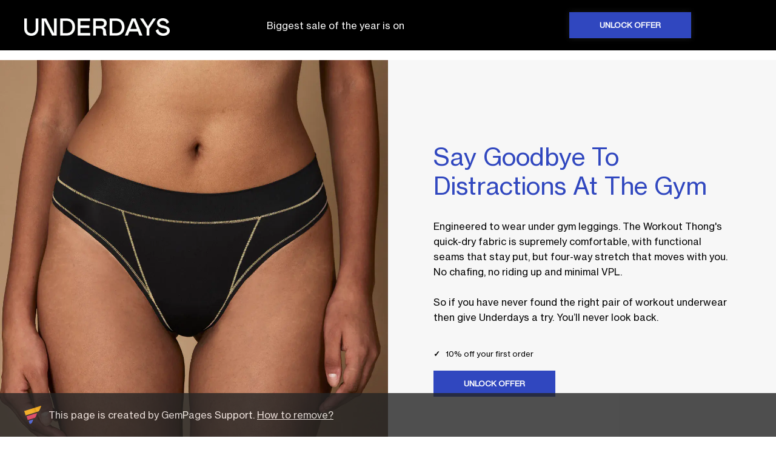

--- FILE ---
content_type: text/html; charset=utf-8
request_url: https://theunderdays.com/pages/jane-gempages-untitled-oct-23-7-10-16
body_size: 30575
content:

<!doctype html>
<html class="is-loading" lang="en">
  <head>
<link rel='preconnect dns-prefetch' href='https://api.config-security.com/' crossorigin />
<link rel='preconnect dns-prefetch' href='https://conf.config-security.com/' crossorigin />
<link rel='preconnect dns-prefetch' href='https://whale.camera/' crossorigin />
<script>
/* >> TriplePixel :: start*/
window.TriplePixelData={TripleName:"underdays.myshopify.com",ver:"2.11",plat:"SHOPIFY",isHeadless:false},function(W,H,A,L,E,_,B,N){function O(U,T,P,H,R){void 0===R&&(R=!1),H=new XMLHttpRequest,P?(H.open("POST",U,!0),H.setRequestHeader("Content-Type","application/json")):H.open("GET",U,!0),H.send(JSON.stringify(P||{})),H.onreadystatechange=function(){4===H.readyState&&200===H.status?(R=H.responseText,U.includes(".txt")?eval(R):P||(N[B]=R)):(299<H.status||H.status<200)&&T&&!R&&(R=!0,O(U,T-1,P))}}if(N=window,!N[H+"sn"]){N[H+"sn"]=1,L=function(){return Date.now().toString(36)+"_"+Math.random().toString(36)};try{A.setItem(H,1+(0|A.getItem(H)||0)),(E=JSON.parse(A.getItem(H+"U")||"[]")).push({u:location.href,r:document.referrer,t:Date.now(),id:L()}),A.setItem(H+"U",JSON.stringify(E))}catch(e){}var i,m,p;A.getItem('"!nC`')||(_=A,A=N,A[H]||(E=A[H]=function(t,e,a){return void 0===a&&(a=[]),"State"==t?E.s:(W=L(),(E._q=E._q||[]).push([W,t,e].concat(a)),W)},E.s="Installed",E._q=[],E.ch=W,B="configSecurityConfModel",N[B]=1,O("https://conf.config-security.com/model",5),i=L(),m=A[atob("c2NyZWVu")],_.setItem("di_pmt_wt",i),p={id:i,action:"profile",avatar:_.getItem("auth-security_rand_salt_"),time:m[atob("d2lkdGg=")]+":"+m[atob("aGVpZ2h0")],host:A.TriplePixelData.TripleName,plat:A.TriplePixelData.plat,url:window.location.href,ref:document.referrer,ver:A.TriplePixelData.ver},O("https://api.config-security.com/event",5,p),O("https://whale.camera/live/dot.txt",5)))}}("","TriplePixel",localStorage);
/* << TriplePixel :: end*/
</script>
<script>
/* >> TriplePixel :: start*/
window.TriplePixelData={TripleName:"underdays.myshopify.com",ver:"1.9.0"},function(W,H,A,L,E,_,B,N){function O(U,T,P,H,R){void 0===R&&(R=!1),H=new XMLHttpRequest,P?(H.open("POST",U,!0),H.setRequestHeader("Content-Type","application/json")):H.open("GET",U,!0),H.send(JSON.stringify(P||{})),H.onreadystatechange=function(){4===H.readyState&&200===H.status?(R=H.responseText,U.includes(".txt")?eval(R):P||(N[B]=R)):(299<H.status||H.status<200)&&T&&!R&&(R=!0,O(U,T-1))}}if(N=window,!N[H+"sn"]){N[H+"sn"]=1;try{A.setItem(H,1+(0|A.getItem(H)||0)),(E=JSON.parse(A.getItem(H+"U")||"[]")).push(location.href),A.setItem(H+"U",JSON.stringify(E))}catch(e){}var i,m,p;A.getItem('"!nC`')||(_=A,A=N,A[H]||(L=function(){return Date.now().toString(36)+"_"+Math.random().toString(36)},E=A[H]=function(t,e){return"State"==t?E.s:(W=L(),(E._q=E._q||[]).push([W,t,e]),W)},E.s="Installed",E._q=[],E.ch=W,B="configSecurityConfModel",N[B]=1,O("//conf.config-security.com/model",5),i=L(),m=A[atob("c2NyZWVu")],_.setItem("di_pmt_wt",i),p={id:i,action:"profile",avatar:_.getItem("auth-security_rand_salt_"),time:m[atob("d2lkdGg=")]+":"+m[atob("aGVpZ2h0")],host:A.TriplePixelData.TripleName,url:window.location.href,ref:document.referrer,ver:window.TriplePixelData.ver},O("//api.config-security.com/",5,p),O("//triplewhale-pixel.web.app/dot1.9.txt",5)))}}("","TriplePixel",localStorage);
/* << TriplePixel :: end*/
</script>
    <meta charset="utf-8">
    <meta http-equiv="X-UA-Compatible" content="IE=edge,chrome=1">
    <meta name="viewport" content="width=device-width,initial-scale=1,shrink-to-fit=no">
    <script type="text/javascript" src="//c.webtrends-optimize.com/acs/accounts/1e588449-7119-41c0-b5d7-b34bb7e3264f/js/wt.js"></script>

    <link rel="preconnect" href="https://cdn.shopify.com" crossorigin>
    <link rel="preconnect" href="https://fonts.shopifycdn.com" crossorigin>
    <style>
    .hidden {
        display: none;
    }

    .m-hidden {
        display: none;
    }

    @media screen and (min-width: 850px) {
        .m-hidden {
            display: block;
        }

        div.d-hidden {
            display: none;
        }
    }
</style>

<title>[Jane GemPages] Untitled - Oct 23, 7:10:16</title>
<meta name="description" content="90 days money back guarantee Clinically proven ingredients Suitable for sensitive skin Clinically proven ingredients Clinically Proven Ingredients Our skincare solutions are developed from the ground up, with scientifically proven active ingredients and the expertise of the best laboratories in the world. Our commitmen">
<link rel="canonical" href="https://theunderdays.com/pages/jane-gempages-untitled-oct-23-7-10-16">
<meta name="author" content="Underdays">


<script type="application/ld+json">
{
  "@context": "http://schema.org",
  "@type": "Organization",
  "name":"Underdays",
"email":"team@theunderdays.com",
"telephone":" +447888300084",
  "url":"https:\/\/theunderdays.com\/pages\/jane-gempages-untitled-oct-23-7-10-16\/pages\/jane-gempages-untitled-oct-23-7-10-16",
  "sameAs": [
    null,
    null,
    null,
    null,
    null,
    null,
    null,
    null
  ],
  "description":"90 days money back guarantee Clinically proven ingredients Suitable for sensitive skin Clinically proven ingredients Clinically Proven Ingredients Our skincare solutions are developed from the ground up, with scientifically proven active ingredients and the expertise of the best laboratories in the world. Our commitmen"}
</script>
<link rel="shortcut icon" href="//theunderdays.com/cdn/shop/files/underdays_favicon_c38a9ef0-9920-4bd3-a80c-8f2bab883227_16x16.png?v=1637982025" sizes="16x16">
  <link rel="shortcut icon" href="//theunderdays.com/cdn/shop/files/underdays_favicon_c38a9ef0-9920-4bd3-a80c-8f2bab883227_32x32.png?v=1637982025" sizes="32x32">
  <link rel="shortcut icon" href="//theunderdays.com/cdn/shop/files/underdays_favicon_c38a9ef0-9920-4bd3-a80c-8f2bab883227_48x48.png?v=1637982025" sizes="48x48">
  <link rel="shortcut icon" href="//theunderdays.com/cdn/shop/files/underdays_favicon_c38a9ef0-9920-4bd3-a80c-8f2bab883227_96x96.png?v=1637982025" sizes="48x48">
  <link rel="apple-touch-icon" href="//theunderdays.com/cdn/shop/files/underdays_favicon_c38a9ef0-9920-4bd3-a80c-8f2bab883227_180x180.png?v=1637982025" sizes="180x180">
  <link rel="apple-touch-icon" href="//theunderdays.com/cdn/shop/files/underdays_favicon_c38a9ef0-9920-4bd3-a80c-8f2bab883227_192x192.png?v=1637982025" sizes="192x192">



<meta property="og:site_name" content="Underdays">
<meta property="og:url" content="https://theunderdays.com/pages/jane-gempages-untitled-oct-23-7-10-16">
<meta property="og:title" content="[Jane GemPages] Untitled - Oct 23, 7:10:16">
<meta property="og:type" content="website">
<meta property="og:description" content="90 days money back guarantee Clinically proven ingredients Suitable for sensitive skin Clinically proven ingredients Clinically Proven Ingredients Our skincare solutions are developed from the ground up, with scientifically proven active ingredients and the expertise of the best laboratories in the world. Our commitmen"><meta property="og:image" content="http://theunderdays.com/cdn/shop/files/underdays_favicon_c38a9ef0-9920-4bd3-a80c-8f2bab883227.png?v=1637982025">
  <meta property="og:image:secure_url" content="https://theunderdays.com/cdn/shop/files/underdays_favicon_c38a9ef0-9920-4bd3-a80c-8f2bab883227.png?v=1637982025">
  <meta property="og:image:width" content="1200">
  <meta property="og:image:height" content="628">





<style>
  :root {
    
    --theme-color-primary:      ;
    --theme-color-secondary:    ;
    --theme-color-text-heading: ;
    --theme-color-text-body:    ;
    --theme-color-button:       ;
    --theme-color-button-text:  ;
    --theme-color-background:   ;


    
    --theme-font-heading-family:      , ;
    --theme-font-heading-style:       ;
    --theme-font-heading-base-weight: ;

    
    --theme-font-body-family:        , ;
    --theme-font-body-style:         ;
    --theme-font-body-base-weight:   ;
  }

  

</style>


<script>

// if (window.Shopify?.designMode) return 


if ((typeof window.Shopify) == 'undefined') {
  window.Shopify = {};
}

Shopify = {
    colors: {
      primary:     "",
      secondary:   "",
      textHeading: "",
      textBody:    "",
      btn:         "",
      btnText:     "",
      background:  "",
    },

    fonts: {
      heading: "",
      body:    ""
    },

    breakpoints: {
      base: 0,
      xs:   320,
      s:    500,
      md:   800,
      l:    1025,
      xl:   1200,
      xxl:  1440
    },

    routes: {
      root:             "/",
      account:          "/account",
      search:           "/search",
      predictiveSearch: "/search/suggest",
      recommendations:  "/recommendations/products",
      cart:             "/cart",
      addCartItem:      "/cart/add",
      changeCart:       "/cart/change",
      clearCart:        "/cart/clear",
      updateCart:       "/cart/update",
    },

    sections: {}
};

document.documentElement.className = document.documentElement.className.replace('is-loading', 'is-loaded');
</script>

<link rel="preload" href="//theunderdays.com/cdn/shop/t/109/assets/base.css?v=129962178802388746811760524089" as="style"><link rel="preload" href="//theunderdays.com/cdn/shop/t/109/assets/base.js?v=171144389262380079601745503251" as="script">
<link rel="preload" href="//theunderdays.com/cdn/shop/t/109/assets/vendors.js?v=53457274441137676741758281757" as="script">



<link rel="stylesheet" href="//theunderdays.com/cdn/shop/t/109/assets/base.css?v=129962178802388746811760524089" media="all"><!-- Start vendor third party libaries -->

  <script src="//theunderdays.com/cdn/shop/t/109/assets/vendors.js?v=53457274441137676741758281757" async></script>

<!-- End vendor third party libaries -->

<!-- Google Tag Manager -->
    <script>(function(w,d,s,l,i){w[l]=w[l]||[];w[l].push({'gtm.start':
    new Date().getTime(),event:'gtm.js'});var f=d.getElementsByTagName(s)[0],
    j=d.createElement(s),dl=l!='dataLayer'?'&l='+l:'';j.async=true;j.src=
    'https://www.googletagmanager.com/gtm.js?id='+i+dl;f.parentNode.insertBefore(j,f);
    })(window,document,'script','dataLayer','GTM-WRKBQJR');</script>
    <!-- End Google Tag Manager -->

    <!-- Header hook for plugins -->
    <script>window.performance && window.performance.mark && window.performance.mark('shopify.content_for_header.start');</script><meta name="facebook-domain-verification" content="7kzsr2k0h4zv5ubjgpuehgmxsphcmt">
<meta name="facebook-domain-verification" content="qgd5ki6c8wgagi2ug970gkzw0pi1w4">
<meta name="google-site-verification" content="dQEWtuGiBBnddfCr_4Q41-i2RMLgrIIrAwmstudPXi4">
<meta id="shopify-digital-wallet" name="shopify-digital-wallet" content="/54958325849/digital_wallets/dialog">
<meta name="shopify-checkout-api-token" content="327687628a592d72b2b4411db9e43cb0">
<meta id="in-context-paypal-metadata" data-shop-id="54958325849" data-venmo-supported="false" data-environment="production" data-locale="en_US" data-paypal-v4="true" data-currency="GBP">
<link rel="alternate" hreflang="x-default" href="https://theunderdays.com/pages/jane-gempages-untitled-oct-23-7-10-16">
<link rel="alternate" hreflang="en-AU" href="https://theunderdays.com/en-au/pages/jane-gempages-untitled-oct-23-7-10-16">
<link rel="alternate" hreflang="en-GB" href="https://theunderdays.com/pages/jane-gempages-untitled-oct-23-7-10-16">
<script async="async" src="/checkouts/internal/preloads.js?locale=en-GB"></script>
<link rel="preconnect" href="https://shop.app" crossorigin="anonymous">
<script async="async" src="https://shop.app/checkouts/internal/preloads.js?locale=en-GB&shop_id=54958325849" crossorigin="anonymous"></script>
<script id="apple-pay-shop-capabilities" type="application/json">{"shopId":54958325849,"countryCode":"GB","currencyCode":"GBP","merchantCapabilities":["supports3DS"],"merchantId":"gid:\/\/shopify\/Shop\/54958325849","merchantName":"Underdays","requiredBillingContactFields":["postalAddress","email","phone"],"requiredShippingContactFields":["postalAddress","email","phone"],"shippingType":"shipping","supportedNetworks":["visa","maestro","masterCard","amex","discover","elo"],"total":{"type":"pending","label":"Underdays","amount":"1.00"},"shopifyPaymentsEnabled":true,"supportsSubscriptions":true}</script>
<script id="shopify-features" type="application/json">{"accessToken":"327687628a592d72b2b4411db9e43cb0","betas":["rich-media-storefront-analytics"],"domain":"theunderdays.com","predictiveSearch":true,"shopId":54958325849,"locale":"en"}</script>
<script>var Shopify = Shopify || {};
Shopify.shop = "underdays.myshopify.com";
Shopify.locale = "en";
Shopify.currency = {"active":"GBP","rate":"1.0"};
Shopify.country = "GB";
Shopify.theme = {"name":"Underdays | Production 54 Bit Studios","id":173890830723,"schema_name":"54 Bit Studios","schema_version":"1.0","theme_store_id":null,"role":"main"};
Shopify.theme.handle = "null";
Shopify.theme.style = {"id":null,"handle":null};
Shopify.cdnHost = "theunderdays.com/cdn";
Shopify.routes = Shopify.routes || {};
Shopify.routes.root = "/";</script>
<script type="module">!function(o){(o.Shopify=o.Shopify||{}).modules=!0}(window);</script>
<script>!function(o){function n(){var o=[];function n(){o.push(Array.prototype.slice.apply(arguments))}return n.q=o,n}var t=o.Shopify=o.Shopify||{};t.loadFeatures=n(),t.autoloadFeatures=n()}(window);</script>
<script>
  window.ShopifyPay = window.ShopifyPay || {};
  window.ShopifyPay.apiHost = "shop.app\/pay";
  window.ShopifyPay.redirectState = null;
</script>
<script id="shop-js-analytics" type="application/json">{"pageType":"page"}</script>
<script defer="defer" async type="module" src="//theunderdays.com/cdn/shopifycloud/shop-js/modules/v2/client.init-shop-cart-sync_IZsNAliE.en.esm.js"></script>
<script defer="defer" async type="module" src="//theunderdays.com/cdn/shopifycloud/shop-js/modules/v2/chunk.common_0OUaOowp.esm.js"></script>
<script type="module">
  await import("//theunderdays.com/cdn/shopifycloud/shop-js/modules/v2/client.init-shop-cart-sync_IZsNAliE.en.esm.js");
await import("//theunderdays.com/cdn/shopifycloud/shop-js/modules/v2/chunk.common_0OUaOowp.esm.js");

  window.Shopify.SignInWithShop?.initShopCartSync?.({"fedCMEnabled":true,"windoidEnabled":true});

</script>
<script>
  window.Shopify = window.Shopify || {};
  if (!window.Shopify.featureAssets) window.Shopify.featureAssets = {};
  window.Shopify.featureAssets['shop-js'] = {"shop-cart-sync":["modules/v2/client.shop-cart-sync_DLOhI_0X.en.esm.js","modules/v2/chunk.common_0OUaOowp.esm.js"],"init-fed-cm":["modules/v2/client.init-fed-cm_C6YtU0w6.en.esm.js","modules/v2/chunk.common_0OUaOowp.esm.js"],"shop-button":["modules/v2/client.shop-button_BCMx7GTG.en.esm.js","modules/v2/chunk.common_0OUaOowp.esm.js"],"shop-cash-offers":["modules/v2/client.shop-cash-offers_BT26qb5j.en.esm.js","modules/v2/chunk.common_0OUaOowp.esm.js","modules/v2/chunk.modal_CGo_dVj3.esm.js"],"init-windoid":["modules/v2/client.init-windoid_B9PkRMql.en.esm.js","modules/v2/chunk.common_0OUaOowp.esm.js"],"init-shop-email-lookup-coordinator":["modules/v2/client.init-shop-email-lookup-coordinator_DZkqjsbU.en.esm.js","modules/v2/chunk.common_0OUaOowp.esm.js"],"shop-toast-manager":["modules/v2/client.shop-toast-manager_Di2EnuM7.en.esm.js","modules/v2/chunk.common_0OUaOowp.esm.js"],"shop-login-button":["modules/v2/client.shop-login-button_BtqW_SIO.en.esm.js","modules/v2/chunk.common_0OUaOowp.esm.js","modules/v2/chunk.modal_CGo_dVj3.esm.js"],"avatar":["modules/v2/client.avatar_BTnouDA3.en.esm.js"],"pay-button":["modules/v2/client.pay-button_CWa-C9R1.en.esm.js","modules/v2/chunk.common_0OUaOowp.esm.js"],"init-shop-cart-sync":["modules/v2/client.init-shop-cart-sync_IZsNAliE.en.esm.js","modules/v2/chunk.common_0OUaOowp.esm.js"],"init-customer-accounts":["modules/v2/client.init-customer-accounts_DenGwJTU.en.esm.js","modules/v2/client.shop-login-button_BtqW_SIO.en.esm.js","modules/v2/chunk.common_0OUaOowp.esm.js","modules/v2/chunk.modal_CGo_dVj3.esm.js"],"init-shop-for-new-customer-accounts":["modules/v2/client.init-shop-for-new-customer-accounts_JdHXxpS9.en.esm.js","modules/v2/client.shop-login-button_BtqW_SIO.en.esm.js","modules/v2/chunk.common_0OUaOowp.esm.js","modules/v2/chunk.modal_CGo_dVj3.esm.js"],"init-customer-accounts-sign-up":["modules/v2/client.init-customer-accounts-sign-up_D6__K_p8.en.esm.js","modules/v2/client.shop-login-button_BtqW_SIO.en.esm.js","modules/v2/chunk.common_0OUaOowp.esm.js","modules/v2/chunk.modal_CGo_dVj3.esm.js"],"checkout-modal":["modules/v2/client.checkout-modal_C_ZQDY6s.en.esm.js","modules/v2/chunk.common_0OUaOowp.esm.js","modules/v2/chunk.modal_CGo_dVj3.esm.js"],"shop-follow-button":["modules/v2/client.shop-follow-button_XetIsj8l.en.esm.js","modules/v2/chunk.common_0OUaOowp.esm.js","modules/v2/chunk.modal_CGo_dVj3.esm.js"],"lead-capture":["modules/v2/client.lead-capture_DvA72MRN.en.esm.js","modules/v2/chunk.common_0OUaOowp.esm.js","modules/v2/chunk.modal_CGo_dVj3.esm.js"],"shop-login":["modules/v2/client.shop-login_ClXNxyh6.en.esm.js","modules/v2/chunk.common_0OUaOowp.esm.js","modules/v2/chunk.modal_CGo_dVj3.esm.js"],"payment-terms":["modules/v2/client.payment-terms_CNlwjfZz.en.esm.js","modules/v2/chunk.common_0OUaOowp.esm.js","modules/v2/chunk.modal_CGo_dVj3.esm.js"]};
</script>
<script>(function() {
  var isLoaded = false;
  function asyncLoad() {
    if (isLoaded) return;
    isLoaded = true;
    var urls = ["https:\/\/gdprcdn.b-cdn.net\/js\/gdpr_cookie_consent.min.js?shop=underdays.myshopify.com","\/\/cdn.shopify.com\/proxy\/cdcff7094b96f3deb2ed6e9a1cc685685288577dcd3557c74e4ffe4c60a412a0\/api.goaffpro.com\/loader.js?shop=underdays.myshopify.com\u0026sp-cache-control=cHVibGljLCBtYXgtYWdlPTkwMA","https:\/\/cdn.shopify.com\/s\/files\/1\/0549\/5832\/5849\/t\/88\/assets\/loy_54958325849.js?v=1719412039\u0026shop=underdays.myshopify.com","https:\/\/storage.nfcube.com\/instafeed-99f8ec53b9a678f77fc52160abfbb2dc.js?shop=underdays.myshopify.com","https:\/\/cdn.rebuyengine.com\/onsite\/js\/rebuy.js?shop=underdays.myshopify.com","https:\/\/files.influencer-hero.com\/clicks.js?b=6200\u0026shop=underdays.myshopify.com","https:\/\/ecommplugins-scripts.trustpilot.com\/v2.1\/js\/header.min.js?settings=eyJrZXkiOiJUdzN6eXF6UDBQTHJNdFRaIn0=\u0026shop=underdays.myshopify.com","https:\/\/ecommplugins-scripts.trustpilot.com\/v2.1\/js\/success.min.js?settings=eyJrZXkiOiJUdzN6eXF6UDBQTHJNdFRaIiwidCI6WyJvcmRlcnMvZnVsZmlsbGVkIl0sInYiOiIifQ==\u0026shop=underdays.myshopify.com","https:\/\/ecommplugins-trustboxsettings.trustpilot.com\/underdays.myshopify.com.js?settings=1756314743226\u0026shop=underdays.myshopify.com","https:\/\/widgets.juniphq.com\/v1\/junip_shopify.js?shop=underdays.myshopify.com"];
    for (var i = 0; i < urls.length; i++) {
      var s = document.createElement('script');
      s.type = 'text/javascript';
      s.async = true;
      s.src = urls[i];
      var x = document.getElementsByTagName('script')[0];
      x.parentNode.insertBefore(s, x);
    }
  };
  if(window.attachEvent) {
    window.attachEvent('onload', asyncLoad);
  } else {
    window.addEventListener('load', asyncLoad, false);
  }
})();</script>
<script id="__st">var __st={"a":54958325849,"offset":0,"reqid":"bdeadcee-c75c-43b3-86c3-72241ad7c816-1768393813","pageurl":"theunderdays.com\/pages\/jane-gempages-untitled-oct-23-7-10-16","s":"pages-87935516761","u":"02ee3f92cfce","p":"page","rtyp":"page","rid":87935516761};</script>
<script>window.ShopifyPaypalV4VisibilityTracking = true;</script>
<script id="form-persister">!function(){'use strict';const t='contact',e='new_comment',n=[[t,t],['blogs',e],['comments',e],[t,'customer']],o='password',r='form_key',c=['recaptcha-v3-token','g-recaptcha-response','h-captcha-response',o],s=()=>{try{return window.sessionStorage}catch{return}},i='__shopify_v',u=t=>t.elements[r],a=function(){const t=[...n].map((([t,e])=>`form[action*='/${t}']:not([data-nocaptcha='true']) input[name='form_type'][value='${e}']`)).join(',');var e;return e=t,()=>e?[...document.querySelectorAll(e)].map((t=>t.form)):[]}();function m(t){const e=u(t);a().includes(t)&&(!e||!e.value)&&function(t){try{if(!s())return;!function(t){const e=s();if(!e)return;const n=u(t);if(!n)return;const o=n.value;o&&e.removeItem(o)}(t);const e=Array.from(Array(32),(()=>Math.random().toString(36)[2])).join('');!function(t,e){u(t)||t.append(Object.assign(document.createElement('input'),{type:'hidden',name:r})),t.elements[r].value=e}(t,e),function(t,e){const n=s();if(!n)return;const r=[...t.querySelectorAll(`input[type='${o}']`)].map((({name:t})=>t)),u=[...c,...r],a={};for(const[o,c]of new FormData(t).entries())u.includes(o)||(a[o]=c);n.setItem(e,JSON.stringify({[i]:1,action:t.action,data:a}))}(t,e)}catch(e){console.error('failed to persist form',e)}}(t)}const f=t=>{if('true'===t.dataset.persistBound)return;const e=function(t,e){const n=function(t){return'function'==typeof t.submit?t.submit:HTMLFormElement.prototype.submit}(t).bind(t);return function(){let t;return()=>{t||(t=!0,(()=>{try{e(),n()}catch(t){(t=>{console.error('form submit failed',t)})(t)}})(),setTimeout((()=>t=!1),250))}}()}(t,(()=>{m(t)}));!function(t,e){if('function'==typeof t.submit&&'function'==typeof e)try{t.submit=e}catch{}}(t,e),t.addEventListener('submit',(t=>{t.preventDefault(),e()})),t.dataset.persistBound='true'};!function(){function t(t){const e=(t=>{const e=t.target;return e instanceof HTMLFormElement?e:e&&e.form})(t);e&&m(e)}document.addEventListener('submit',t),document.addEventListener('DOMContentLoaded',(()=>{const e=a();for(const t of e)f(t);var n;n=document.body,new window.MutationObserver((t=>{for(const e of t)if('childList'===e.type&&e.addedNodes.length)for(const t of e.addedNodes)1===t.nodeType&&'FORM'===t.tagName&&a().includes(t)&&f(t)})).observe(n,{childList:!0,subtree:!0,attributes:!1}),document.removeEventListener('submit',t)}))}()}();</script>
<script integrity="sha256-4kQ18oKyAcykRKYeNunJcIwy7WH5gtpwJnB7kiuLZ1E=" data-source-attribution="shopify.loadfeatures" defer="defer" src="//theunderdays.com/cdn/shopifycloud/storefront/assets/storefront/load_feature-a0a9edcb.js" crossorigin="anonymous"></script>
<script crossorigin="anonymous" defer="defer" src="//theunderdays.com/cdn/shopifycloud/storefront/assets/shopify_pay/storefront-65b4c6d7.js?v=20250812"></script>
<script data-source-attribution="shopify.dynamic_checkout.dynamic.init">var Shopify=Shopify||{};Shopify.PaymentButton=Shopify.PaymentButton||{isStorefrontPortableWallets:!0,init:function(){window.Shopify.PaymentButton.init=function(){};var t=document.createElement("script");t.src="https://theunderdays.com/cdn/shopifycloud/portable-wallets/latest/portable-wallets.en.js",t.type="module",document.head.appendChild(t)}};
</script>
<script data-source-attribution="shopify.dynamic_checkout.buyer_consent">
  function portableWalletsHideBuyerConsent(e){var t=document.getElementById("shopify-buyer-consent"),n=document.getElementById("shopify-subscription-policy-button");t&&n&&(t.classList.add("hidden"),t.setAttribute("aria-hidden","true"),n.removeEventListener("click",e))}function portableWalletsShowBuyerConsent(e){var t=document.getElementById("shopify-buyer-consent"),n=document.getElementById("shopify-subscription-policy-button");t&&n&&(t.classList.remove("hidden"),t.removeAttribute("aria-hidden"),n.addEventListener("click",e))}window.Shopify?.PaymentButton&&(window.Shopify.PaymentButton.hideBuyerConsent=portableWalletsHideBuyerConsent,window.Shopify.PaymentButton.showBuyerConsent=portableWalletsShowBuyerConsent);
</script>
<script data-source-attribution="shopify.dynamic_checkout.cart.bootstrap">document.addEventListener("DOMContentLoaded",(function(){function t(){return document.querySelector("shopify-accelerated-checkout-cart, shopify-accelerated-checkout")}if(t())Shopify.PaymentButton.init();else{new MutationObserver((function(e,n){t()&&(Shopify.PaymentButton.init(),n.disconnect())})).observe(document.body,{childList:!0,subtree:!0})}}));
</script>
<link id="shopify-accelerated-checkout-styles" rel="stylesheet" media="screen" href="https://theunderdays.com/cdn/shopifycloud/portable-wallets/latest/accelerated-checkout-backwards-compat.css" crossorigin="anonymous">
<style id="shopify-accelerated-checkout-cart">
        #shopify-buyer-consent {
  margin-top: 1em;
  display: inline-block;
  width: 100%;
}

#shopify-buyer-consent.hidden {
  display: none;
}

#shopify-subscription-policy-button {
  background: none;
  border: none;
  padding: 0;
  text-decoration: underline;
  font-size: inherit;
  cursor: pointer;
}

#shopify-subscription-policy-button::before {
  box-shadow: none;
}

      </style>

<script>window.performance && window.performance.mark && window.performance.mark('shopify.content_for_header.end');</script>


    <link href="//theunderdays.com/cdn/shop/t/109/assets/fonts.css?82825" rel="stylesheet" type="text/css" media="all" />

  
  


  

  <script>
    window.THEME_CURRENCY_SYMBOL = `£`;
    window.THEME_CURRENCY_ISO_CODE = `GBP`;
</script>

Liquid error (layout/theme.gem-layout-none line 68): Could not find asset snippets/minmaxify-head.liquid
  <script src="https://shopoe.net/app.js"></script>
  <script src="//theunderdays.com/cdn/shop/t/109/assets/custom.js?v=166048948633114269011743754790" async></script>

  
  
    <script>
    window['__cvg_shopify_info'] = {
      product: {"error":"json not allowed for this object"},
      variant: "",
      currency: "GBP",
      collection: {...null, products: null},
      customer_id: null || null,
      email: null || null,
      address: null || null,
      phone: null || null,
      search: null,
    };
    </script>
    <script src="https://static.runconverge.com/pixels/cvX6yM.js" async></script>
    <script>
      window.cvg||(c=window.cvg=function(){c.process?c.process.apply(c,arguments):c.queue.push(arguments)},c.queue=[]);
      cvg({method:"track",eventName:"$page_load"});
    </script>

     
      <style>
  .collection-card #pd-waitlist-info {
    font-size: 80%;
  }
  .collection-card .js-add-to-cart {
    color: white;
  }
</style>
<script>
  window.PurpleDotConfig = {
    shopifyCart: {"note":null,"attributes":{},"original_total_price":0,"total_price":0,"total_discount":0,"total_weight":0.0,"item_count":0,"items":[],"requires_shipping":false,"currency":"GBP","items_subtotal_price":0,"cart_level_discount_applications":[],"checkout_charge_amount":0},
  };
</script>
<script src="https://www.purpledotprice.com/api/v1/init.js?apiKey=913477e0-2935-4bf0-b698-64ad83485aea"></script>
    

<!--Gem_Page_Header_Script-->
    


<!--End_Gem_Page_Header_Script-->
<!-- BEGIN app block: shopify://apps/yeps/blocks/yeps/e514c124-b6d8-42cf-8001-0defa550f08e --><script>
window.YepsID = '01952734-f700-749b-636a-db9e34e06c6d';

window.YepsData = {"campaigns":[],"hacks":{}};
window.YepsActive = true;
window.YepsIsolate = true;
window.YepsMigrated = false;

window.YepsContext = {
  locale: 'en',
  marketId: '1062666329',
  currency: 'GBP',
  pageType: 'page',
  
  
  pageId: '87935516761',
  
  
  
};
</script>


<!-- END app block --><!-- BEGIN app block: shopify://apps/triplewhale/blocks/triple_pixel_snippet/483d496b-3f1a-4609-aea7-8eee3b6b7a2a --><link rel='preconnect dns-prefetch' href='https://api.config-security.com/' crossorigin />
<link rel='preconnect dns-prefetch' href='https://conf.config-security.com/' crossorigin />
<script>
/* >> TriplePixel :: start*/
window.TriplePixelData={TripleName:"underdays.myshopify.com",ver:"2.16",plat:"SHOPIFY",isHeadless:false,src:'SHOPIFY_EXT',product:{id:"",name:``,price:"",variant:""},search:"",collection:"",cart:"",template:"page",curr:"GBP" || "GBP"},function(W,H,A,L,E,_,B,N){function O(U,T,P,H,R){void 0===R&&(R=!1),H=new XMLHttpRequest,P?(H.open("POST",U,!0),H.setRequestHeader("Content-Type","text/plain")):H.open("GET",U,!0),H.send(JSON.stringify(P||{})),H.onreadystatechange=function(){4===H.readyState&&200===H.status?(R=H.responseText,U.includes("/first")?eval(R):P||(N[B]=R)):(299<H.status||H.status<200)&&T&&!R&&(R=!0,O(U,T-1,P))}}if(N=window,!N[H+"sn"]){N[H+"sn"]=1,L=function(){return Date.now().toString(36)+"_"+Math.random().toString(36)};try{A.setItem(H,1+(0|A.getItem(H)||0)),(E=JSON.parse(A.getItem(H+"U")||"[]")).push({u:location.href,r:document.referrer,t:Date.now(),id:L()}),A.setItem(H+"U",JSON.stringify(E))}catch(e){}var i,m,p;A.getItem('"!nC`')||(_=A,A=N,A[H]||(E=A[H]=function(t,e,i){return void 0===i&&(i=[]),"State"==t?E.s:(W=L(),(E._q=E._q||[]).push([W,t,e].concat(i)),W)},E.s="Installed",E._q=[],E.ch=W,B="configSecurityConfModel",N[B]=1,O("https://conf.config-security.com/model",5),i=L(),m=A[atob("c2NyZWVu")],_.setItem("di_pmt_wt",i),p={id:i,action:"profile",avatar:_.getItem("auth-security_rand_salt_"),time:m[atob("d2lkdGg=")]+":"+m[atob("aGVpZ2h0")],host:A.TriplePixelData.TripleName,plat:A.TriplePixelData.plat,url:window.location.href.slice(0,500),ref:document.referrer,ver:A.TriplePixelData.ver},O("https://api.config-security.com/event",5,p),O("https://api.config-security.com/first?host=".concat(p.host,"&plat=").concat(p.plat),5)))}}("","TriplePixel",localStorage);
/* << TriplePixel :: end*/
</script>



<!-- END app block --><!-- BEGIN app block: shopify://apps/beans-id-verification/blocks/discount-hub/5c736972-c385-431c-8cbb-05726b7a1739 -->



<!-- END app block --><!-- BEGIN app block: shopify://apps/klaviyo-email-marketing-sms/blocks/klaviyo-onsite-embed/2632fe16-c075-4321-a88b-50b567f42507 -->












  <script async src="https://static.klaviyo.com/onsite/js/RiWqXD/klaviyo.js?company_id=RiWqXD"></script>
  <script>!function(){if(!window.klaviyo){window._klOnsite=window._klOnsite||[];try{window.klaviyo=new Proxy({},{get:function(n,i){return"push"===i?function(){var n;(n=window._klOnsite).push.apply(n,arguments)}:function(){for(var n=arguments.length,o=new Array(n),w=0;w<n;w++)o[w]=arguments[w];var t="function"==typeof o[o.length-1]?o.pop():void 0,e=new Promise((function(n){window._klOnsite.push([i].concat(o,[function(i){t&&t(i),n(i)}]))}));return e}}})}catch(n){window.klaviyo=window.klaviyo||[],window.klaviyo.push=function(){var n;(n=window._klOnsite).push.apply(n,arguments)}}}}();</script>

  




  <script>
    window.klaviyoReviewsProductDesignMode = false
  </script>







<!-- END app block --><!-- BEGIN app block: shopify://apps/simprosys-google-shopping-feed/blocks/core_settings_block/1f0b859e-9fa6-4007-97e8-4513aff5ff3b --><!-- BEGIN: GSF App Core Tags & Scripts by Simprosys Google Shopping Feed -->









<!-- END: GSF App Core Tags & Scripts by Simprosys Google Shopping Feed -->
<!-- END app block --><!-- BEGIN app block: shopify://apps/wrapped/blocks/app-embed/1714fc7d-e525-4a14-8c3e-1b6ed95734c5 --><script type="module" src="https://cdn.shopify.com/storefront/web-components.js"></script>
<!-- BEGIN app snippet: app-embed.settings --><script type="text/javascript">
  window.Wrapped = { ...window.Wrapped };
  window.Wrapped.options = {"order":{"settings":{"optionMode":"basic","visibilityTag":"wrapped:disabled","giftMessage":true,"giftMessageMaxChars":255,"giftSender":false,"giftReceiver":false,"giftMessageRequired":false,"giftSenderRequired":false,"giftReceiverRequired":false,"giftMessageEmoji":true,"giftSenderEmoji":true,"giftReceiverEmoji":true,"giftOptionLabels":{"primary":"Select a gift option"},"giftCheckboxLabels":{"primary":"Add gift message?"},"giftMessageLabels":{"primary":"Add a personalized gift message:"},"giftMessagePlaceholderLabels":{"primary":"Write your message here..."},"giftSenderLabels":{"primary":"Sender:"},"giftSenderPlaceholderLabels":{"primary":"Sender name"},"giftReceiverLabels":{"primary":"Recipient:"},"giftReceiverPlaceholderLabels":{"primary":"Receiver name"},"saveLabels":{"primary":"Save"},"removeLabels":{"primary":"Remove"},"unavailableLabels":{"primary":"Unavailable"},"visibilityHelperLabels":{"primary":"Unavailable for one or more items in your cart"},"requiredFieldLabels":{"primary":"Please fill out this field."},"emojiFieldLabels":{"primary":"Emoji characters are not permitted."},"ordersLimitReached":false,"multipleGiftVariants":true},"datafields":{"checkbox":"Gift Wrap","message":"Gift Message","sender":"Gift Sender","receiver":"Gift Receiver","variant":"Gift Option"},"blocks":[{"id":"90aad811-83ac-4f94-8d27-dbda4407359d","blockType":"cart_page","modal":false,"pricing":true,"refresh":false,"primaryCheckbox":true,"previewImage":false,"variantAppearance":"images","labels":{"primary":null},"targets":{"129128431705":{"id":"65d229b9-a1f1-4bd6-ae7a-749f9821c591","selector":"form[action*=\"\/cart\"] [type=\"submit\"][name=\"checkout\"]","repositionedByDeveloper":false,"position":"beforebegin","action":null,"actionDeveloper":null,"actionType":"reload","actionTypeDeveloper":null,"formTarget":null},"173890765187":{"id":"5cb57954-f586-4056-85b3-d9fb1f55d915","selector":"form[action*=\"\/cart\"] [type=\"submit\"][name=\"checkout\"]","repositionedByDeveloper":false,"position":"beforebegin","action":null,"actionDeveloper":null,"actionType":"reload","actionTypeDeveloper":null,"formTarget":null},"173856620931":{"id":"e08d0681-3081-49be-a80e-f56d3ea34bca","selector":"form[action*=\"\/cart\"] [type=\"submit\"][name=\"checkout\"]","repositionedByDeveloper":false,"position":"beforebegin","action":null,"actionDeveloper":null,"actionType":"reload","actionTypeDeveloper":null,"formTarget":null},"173643071875":{"id":"1b0a913f-4c45-4296-8361-a16cd4193b66","selector":"form[action*=\"\/cart\"] [type=\"submit\"][name=\"checkout\"]","repositionedByDeveloper":false,"position":"beforebegin","action":null,"actionDeveloper":null,"actionType":"reload","actionTypeDeveloper":null,"formTarget":null},"173641236867":{"id":"6a59b0b7-b6cc-4c68-95bb-456da3c352a1","selector":"form[action*=\"\/cart\"] [type=\"submit\"][name=\"checkout\"]","repositionedByDeveloper":false,"position":"beforebegin","action":null,"actionDeveloper":null,"actionType":"reload","actionTypeDeveloper":null,"formTarget":null},"173633077635":{"id":"06e95366-83f5-41c8-beda-5bc620f667da","selector":"form[action*=\"\/cart\"] [type=\"submit\"][name=\"checkout\"]","repositionedByDeveloper":false,"position":"beforebegin","action":null,"actionDeveloper":null,"actionType":"reload","actionTypeDeveloper":null,"formTarget":null},"173626261891":{"id":"a4783da3-d4ee-4b6e-a951-d1fc9a6f7db1","selector":"form[action*=\"\/cart\"] [type=\"submit\"][name=\"checkout\"]","repositionedByDeveloper":false,"position":"beforebegin","action":null,"actionDeveloper":null,"actionType":"reload","actionTypeDeveloper":null,"formTarget":null},"130357362777":{"id":"81fcbd7f-c6f2-4e10-ae31-408291ca14af","selector":"form[action*=\"\/cart\"] [type=\"submit\"][name=\"checkout\"]","repositionedByDeveloper":false,"position":"beforebegin","action":null,"actionDeveloper":null,"actionType":"reload","actionTypeDeveloper":null,"formTarget":null},"177553998211":{"id":"ea42a001-1da3-45b2-840d-d570c6fddb4a","selector":"main div.cart__footer div.cart__ctas","repositionedByDeveloper":false,"position":"beforebegin","action":null,"actionDeveloper":null,"actionType":"reload","actionTypeDeveloper":null,"formTarget":null},"188065087875":{"id":"bbb42a75-c508-4100-85a4-9a09ac52aa7e","selector":"form[action*=\"\/cart\"] [type=\"submit\"][name=\"checkout\"]","repositionedByDeveloper":false,"position":"beforebegin","action":null,"actionDeveloper":null,"actionType":"reload","actionTypeDeveloper":null,"formTarget":null},"173890830723":{"id":"39740e2e-b829-4192-8220-c934c1d5f94a","selector":"form[action*=\"\/cart\"] [type=\"submit\"][name=\"checkout\"]","repositionedByDeveloper":false,"position":"beforebegin","action":null,"actionDeveloper":null,"actionType":"reload","actionTypeDeveloper":null,"formTarget":null},"125903077465":{"id":"9d7a47f3-f07c-4f8c-bb38-63a30b244efe","selector":"form[action*=\"\/cart\"] [type=\"submit\"][name=\"checkout\"]","repositionedByDeveloper":false,"position":"beforebegin","action":null,"actionDeveloper":null,"actionType":"reload","actionTypeDeveloper":null,"formTarget":null},"181448147331":{"id":"016db5e2-8b5c-4f4c-8b91-23dacba6d8d9","selector":"form[action*=\"\/cart\"] [type=\"submit\"][name=\"checkout\"]","repositionedByDeveloper":false,"position":"beforebegin","action":null,"actionDeveloper":null,"actionType":"reload","actionTypeDeveloper":null,"formTarget":null},"181011775875":{"id":"bf4f2209-ee36-430d-9036-894ed97de673","selector":"form[action*=\"\/cart\"] [type=\"submit\"][name=\"checkout\"]","repositionedByDeveloper":false,"position":"beforebegin","action":null,"actionDeveloper":null,"actionType":"reload","actionTypeDeveloper":null,"formTarget":null},"174296138115":{"id":"c770d68e-2905-49df-863e-dc7a403d6c24","selector":"form[action*=\"\/cart\"] [type=\"submit\"][name=\"checkout\"]","repositionedByDeveloper":false,"position":"beforebegin","action":null,"actionDeveloper":null,"actionType":"reload","actionTypeDeveloper":null,"formTarget":null},"125209182297":{"id":"edea2164-c94a-4c5c-b88e-57dafc97f087","selector":"form[action*=\"\/cart\"] [type=\"submit\"][name=\"checkout\"]","repositionedByDeveloper":false,"position":"beforebegin","action":null,"actionDeveloper":null,"actionType":"reload","actionTypeDeveloper":null,"formTarget":null},"125620617305":{"id":"9059cf65-941e-4600-b866-2439ad74fe4f","selector":"form[action*=\"\/cart\"] [type=\"submit\"][name=\"checkout\"]","repositionedByDeveloper":false,"position":"beforebegin","action":null,"actionDeveloper":null,"actionType":"reload","actionTypeDeveloper":null,"formTarget":null},"124804104281":{"id":"65ffaea3-bfa3-450d-bef4-58f25b65a0b7","selector":"form[action*=\"\/cart\"] [type=\"submit\"][name=\"checkout\"]","repositionedByDeveloper":false,"position":"beforebegin","action":null,"actionDeveloper":null,"actionType":"reload","actionTypeDeveloper":null,"formTarget":null},"126325129305":{"id":"5ccfa12d-29cd-44ea-a8f4-67074e21fe27","selector":"form[action*=\"\/cart\"] [type=\"submit\"][name=\"checkout\"]","repositionedByDeveloper":false,"position":"beforebegin","action":null,"actionDeveloper":null,"actionType":"reload","actionTypeDeveloper":null,"formTarget":null},"125008740441":{"id":"ac4f2f21-8844-4264-b6e7-76c8ca892ab6","selector":"form[action*=\"\/cart\"] [type=\"submit\"][name=\"checkout\"]","repositionedByDeveloper":false,"position":"beforebegin","action":null,"actionDeveloper":null,"actionType":"reload","actionTypeDeveloper":null,"formTarget":null},"125054681177":{"id":"91452b80-44ce-4e24-aeac-e3617306c8ef","selector":"form[action*=\"\/cart\"] [type=\"submit\"][name=\"checkout\"]","repositionedByDeveloper":false,"position":"beforebegin","action":null,"actionDeveloper":null,"actionType":"reload","actionTypeDeveloper":null,"formTarget":null},"128812548185":{"id":"fd5951fc-2a86-4751-9d70-f93772d00b94","selector":"form[action*=\"\/cart\"] [type=\"submit\"][name=\"checkout\"]","repositionedByDeveloper":false,"position":"beforebegin","action":null,"actionDeveloper":null,"actionType":"reload","actionTypeDeveloper":null,"formTarget":null},"128456786009":{"id":"2ea7f03a-8f0b-4059-9a42-7ebad263dd14","selector":"form[action*=\"\/cart\"] [type=\"submit\"][name=\"checkout\"]","repositionedByDeveloper":false,"position":"beforebegin","action":null,"actionDeveloper":null,"actionType":"reload","actionTypeDeveloper":null,"formTarget":null},"125041508441":{"id":"cebdecda-001c-4d05-9c97-fa270d614d0b","selector":"form[action*=\"\/cart\"] [type=\"submit\"][name=\"checkout\"]","repositionedByDeveloper":false,"position":"beforebegin","action":null,"actionDeveloper":null,"actionType":"reload","actionTypeDeveloper":null,"formTarget":null},"173017235843":{"id":"d964945c-ab76-448d-9818-f74ac1c39301","selector":"form[action*=\"\/cart\"] [type=\"submit\"][name=\"checkout\"]","repositionedByDeveloper":false,"position":"beforebegin","action":null,"actionDeveloper":null,"actionType":"reload","actionTypeDeveloper":null,"formTarget":null},"173020709251":{"id":"bbd6709d-93dc-4663-be22-273b96be3e27","selector":"form[action*=\"\/cart\"] [type=\"submit\"][name=\"checkout\"]","repositionedByDeveloper":false,"position":"beforebegin","action":null,"actionDeveloper":null,"actionType":"reload","actionTypeDeveloper":null,"formTarget":null},"129402830937":{"id":"05e651a1-2572-4440-a5fa-540716c09a08","selector":"form[action*=\"\/cart\"] [type=\"submit\"][name=\"checkout\"]","repositionedByDeveloper":false,"position":"beforebegin","action":null,"actionDeveloper":null,"actionType":"reload","actionTypeDeveloper":null,"formTarget":null},"180805206403":{"id":"7c7f0b42-a37b-4288-b598-2143fd728e87","selector":"form[action*=\"\/cart\"] [type=\"submit\"][name=\"checkout\"]","repositionedByDeveloper":false,"position":"beforebegin","action":null,"actionDeveloper":null,"actionType":"reload","actionTypeDeveloper":null,"formTarget":null},"176871735683":{"id":"612eae77-aa88-4dac-8c14-ba239c6d56ab","selector":"form[action*=\"\/cart\"] [type=\"submit\"][name=\"checkout\"]","repositionedByDeveloper":false,"position":"beforebegin","action":null,"actionDeveloper":null,"actionType":"reload","actionTypeDeveloper":null,"formTarget":null},"186568606083":{"id":"4fd704f9-dea4-4b19-97a3-945e0e5cdf7f","selector":"form[action*=\"\/cart\"] [type=\"submit\"][name=\"checkout\"]","repositionedByDeveloper":false,"position":"beforebegin","action":null,"actionDeveloper":null,"actionType":"reload","actionTypeDeveloper":null,"formTarget":null},"185942540675":{"id":"caba8c37-2773-4230-af55-1b13fafa3afc","selector":"form[action*=\"\/cart\"] [type=\"submit\"][name=\"checkout\"]","repositionedByDeveloper":false,"position":"beforebegin","action":null,"actionDeveloper":null,"actionType":"reload","actionTypeDeveloper":null,"formTarget":null},"181674803587":{"id":"1d239b6b-f5a2-4621-9ddf-71bcbd2c947d","selector":"form[action*=\"\/cart\"] [type=\"submit\"][name=\"checkout\"]","repositionedByDeveloper":false,"position":"beforebegin","action":null,"actionDeveloper":null,"actionType":"reload","actionTypeDeveloper":null,"formTarget":null}}},{"id":"c5fedf7a-13d9-409d-8db9-69e6694fc8d5","blockType":"cart_drawer","modal":false,"pricing":true,"refresh":false,"primaryCheckbox":true,"previewImage":false,"variantAppearance":"images","labels":{"primary":null},"targets":{"129128431705":{"id":"65d229b9-a1f1-4bd6-ae7a-749f9821c591","selector":null,"repositionedByDeveloper":false,"position":null,"action":null,"actionDeveloper":null,"actionType":null,"actionTypeDeveloper":null,"formTarget":null},"173890765187":{"id":"5cb57954-f586-4056-85b3-d9fb1f55d915","selector":null,"repositionedByDeveloper":false,"position":null,"action":null,"actionDeveloper":null,"actionType":null,"actionTypeDeveloper":null,"formTarget":null},"173856620931":{"id":"e08d0681-3081-49be-a80e-f56d3ea34bca","selector":null,"repositionedByDeveloper":false,"position":null,"action":null,"actionDeveloper":null,"actionType":null,"actionTypeDeveloper":null,"formTarget":null},"173643071875":{"id":"1b0a913f-4c45-4296-8361-a16cd4193b66","selector":null,"repositionedByDeveloper":false,"position":null,"action":null,"actionDeveloper":null,"actionType":null,"actionTypeDeveloper":null,"formTarget":null},"173641236867":{"id":"6a59b0b7-b6cc-4c68-95bb-456da3c352a1","selector":null,"repositionedByDeveloper":false,"position":null,"action":null,"actionDeveloper":null,"actionType":null,"actionTypeDeveloper":null,"formTarget":null},"173633077635":{"id":"06e95366-83f5-41c8-beda-5bc620f667da","selector":null,"repositionedByDeveloper":false,"position":null,"action":null,"actionDeveloper":null,"actionType":null,"actionTypeDeveloper":null,"formTarget":null},"173626261891":{"id":"a4783da3-d4ee-4b6e-a951-d1fc9a6f7db1","selector":null,"repositionedByDeveloper":false,"position":null,"action":null,"actionDeveloper":null,"actionType":null,"actionTypeDeveloper":null,"formTarget":null},"130357362777":{"id":"81fcbd7f-c6f2-4e10-ae31-408291ca14af","selector":null,"repositionedByDeveloper":false,"position":null,"action":null,"actionDeveloper":null,"actionType":null,"actionTypeDeveloper":null,"formTarget":null},"177553998211":{"id":"ea42a001-1da3-45b2-840d-d570c6fddb4a","selector":"cart-drawer div.drawer__inner div.drawer__footer div.cart-drawer__footer, cart-notification div.cart-notification__links a[href*=\"\/cart\"]","repositionedByDeveloper":false,"position":"beforebegin","action":null,"actionDeveloper":null,"actionType":"reload","actionTypeDeveloper":null,"formTarget":null},"188065087875":{"id":"bbb42a75-c508-4100-85a4-9a09ac52aa7e","selector":null,"repositionedByDeveloper":false,"position":null,"action":null,"actionDeveloper":null,"actionType":null,"actionTypeDeveloper":null,"formTarget":null},"173890830723":{"id":"39740e2e-b829-4192-8220-c934c1d5f94a","selector":null,"repositionedByDeveloper":false,"position":null,"action":null,"actionDeveloper":null,"actionType":null,"actionTypeDeveloper":null,"formTarget":null},"125903077465":{"id":"9d7a47f3-f07c-4f8c-bb38-63a30b244efe","selector":null,"repositionedByDeveloper":false,"position":null,"action":null,"actionDeveloper":null,"actionType":null,"actionTypeDeveloper":null,"formTarget":null},"181448147331":{"id":"016db5e2-8b5c-4f4c-8b91-23dacba6d8d9","selector":null,"repositionedByDeveloper":false,"position":null,"action":null,"actionDeveloper":null,"actionType":null,"actionTypeDeveloper":null,"formTarget":null},"181011775875":{"id":"bf4f2209-ee36-430d-9036-894ed97de673","selector":null,"repositionedByDeveloper":false,"position":null,"action":null,"actionDeveloper":null,"actionType":null,"actionTypeDeveloper":null,"formTarget":null},"174296138115":{"id":"c770d68e-2905-49df-863e-dc7a403d6c24","selector":null,"repositionedByDeveloper":false,"position":null,"action":null,"actionDeveloper":null,"actionType":null,"actionTypeDeveloper":null,"formTarget":null},"125209182297":{"id":"edea2164-c94a-4c5c-b88e-57dafc97f087","selector":null,"repositionedByDeveloper":false,"position":null,"action":null,"actionDeveloper":null,"actionType":null,"actionTypeDeveloper":null,"formTarget":null},"125620617305":{"id":"9059cf65-941e-4600-b866-2439ad74fe4f","selector":null,"repositionedByDeveloper":false,"position":null,"action":null,"actionDeveloper":null,"actionType":null,"actionTypeDeveloper":null,"formTarget":null},"124804104281":{"id":"65ffaea3-bfa3-450d-bef4-58f25b65a0b7","selector":null,"repositionedByDeveloper":false,"position":null,"action":null,"actionDeveloper":null,"actionType":null,"actionTypeDeveloper":null,"formTarget":null},"126325129305":{"id":"5ccfa12d-29cd-44ea-a8f4-67074e21fe27","selector":null,"repositionedByDeveloper":false,"position":null,"action":null,"actionDeveloper":null,"actionType":null,"actionTypeDeveloper":null,"formTarget":null},"125008740441":{"id":"ac4f2f21-8844-4264-b6e7-76c8ca892ab6","selector":null,"repositionedByDeveloper":false,"position":null,"action":null,"actionDeveloper":null,"actionType":null,"actionTypeDeveloper":null,"formTarget":null},"125054681177":{"id":"91452b80-44ce-4e24-aeac-e3617306c8ef","selector":null,"repositionedByDeveloper":false,"position":null,"action":null,"actionDeveloper":null,"actionType":null,"actionTypeDeveloper":null,"formTarget":null},"128812548185":{"id":"fd5951fc-2a86-4751-9d70-f93772d00b94","selector":null,"repositionedByDeveloper":false,"position":null,"action":null,"actionDeveloper":null,"actionType":null,"actionTypeDeveloper":null,"formTarget":null},"128456786009":{"id":"2ea7f03a-8f0b-4059-9a42-7ebad263dd14","selector":null,"repositionedByDeveloper":false,"position":null,"action":null,"actionDeveloper":null,"actionType":null,"actionTypeDeveloper":null,"formTarget":null},"125041508441":{"id":"cebdecda-001c-4d05-9c97-fa270d614d0b","selector":null,"repositionedByDeveloper":false,"position":null,"action":null,"actionDeveloper":null,"actionType":null,"actionTypeDeveloper":null,"formTarget":null},"173017235843":{"id":"d964945c-ab76-448d-9818-f74ac1c39301","selector":null,"repositionedByDeveloper":false,"position":null,"action":null,"actionDeveloper":null,"actionType":null,"actionTypeDeveloper":null,"formTarget":null},"173020709251":{"id":"bbd6709d-93dc-4663-be22-273b96be3e27","selector":null,"repositionedByDeveloper":false,"position":null,"action":null,"actionDeveloper":null,"actionType":null,"actionTypeDeveloper":null,"formTarget":null},"129402830937":{"id":"05e651a1-2572-4440-a5fa-540716c09a08","selector":null,"repositionedByDeveloper":false,"position":null,"action":null,"actionDeveloper":null,"actionType":null,"actionTypeDeveloper":null,"formTarget":null},"180805206403":{"id":"7c7f0b42-a37b-4288-b598-2143fd728e87","selector":null,"repositionedByDeveloper":false,"position":null,"action":null,"actionDeveloper":null,"actionType":null,"actionTypeDeveloper":null,"formTarget":null},"176871735683":{"id":"612eae77-aa88-4dac-8c14-ba239c6d56ab","selector":null,"repositionedByDeveloper":false,"position":null,"action":null,"actionDeveloper":null,"actionType":null,"actionTypeDeveloper":null,"formTarget":null},"186568606083":{"id":"4fd704f9-dea4-4b19-97a3-945e0e5cdf7f","selector":null,"repositionedByDeveloper":false,"position":null,"action":null,"actionDeveloper":null,"actionType":null,"actionTypeDeveloper":null,"formTarget":null},"185942540675":{"id":"caba8c37-2773-4230-af55-1b13fafa3afc","selector":null,"repositionedByDeveloper":false,"position":null,"action":null,"actionDeveloper":null,"actionType":null,"actionTypeDeveloper":null,"formTarget":null},"181674803587":{"id":"1d239b6b-f5a2-4621-9ddf-71bcbd2c947d","selector":null,"repositionedByDeveloper":false,"position":null,"action":null,"actionDeveloper":null,"actionType":null,"actionTypeDeveloper":null,"formTarget":null}}}]}};
  window.Wrapped.settings = {"activated":true,"debug":false,"scripts":null,"styles":"wrapped-extension[target-group=\"drawer\"] {\n  margin: 1em 0 !important;\n  margin-top: 0 !important;\n  width: 100% !important;\n  max-width: unset !important;\n}","skipFetchInterceptor":false,"skipXhrInterceptor":false,"token":"52356e3434a6f9fafcbc984962f83190"};
  window.Wrapped.settings.block = {"extension_background_primary_color":"#ffffff","extension_background_secondary_color":"#f3f3f3","extension_border_color":"#000000","border_width":1,"border_radius":6,"spacing_scale":"--wrapped-spacing-scale-base","hover_style":"--wrapped-hover-style-light","font_color":"#000000","font_secondary_color":"#333333","font_scale":100,"form_element_text_color":"#333333","background_color":"#ffffff","border_color":"#000000","checkbox_radio_color":"rgba(0,0,0,0)","primary_button_text":"#ffffff","primary_button_surface":"#000000","primary_button_border":"rgba(0,0,0,0)","secondary_button_text":"#333333","secondary_button_surface":"#0000000f","secondary_button_border":"rgba(0,0,0,0)","media_fit":"fill","gift_thumbnail_size":75,"gift_thumbnail_position":"--wrapped-thumbnail-position-start"};
  window.Wrapped.settings.market = null;

  if (window.Wrapped.settings.debug) {
    const logStyle = 'background-color:black;color:#ffc863;font-size:12px;font-weight:400;padding:12px;border-radius:10px;'
    console.log('%c Gift options by Wrapped | Learn more at https://apps.shopify.com/wrapped', logStyle)
    console.debug('[wrapped:booting]', window.Wrapped)
  }
</script>
<!-- END app snippet --><!-- BEGIN app snippet: app-embed.styles -->
<style type="text/css">
:root {
  --wrapped-background-color: #ffffff;

  --wrapped-extension-background-primary-color: #ffffff;
  --wrapped-extension-background-secondary-color: #f3f3f3;

  --wrapped-extension-border-color: #000000;

  --wrapped-border-color: #000000;
  
  
    --wrapped-border-radius: min(6px, 24px);
  
  --wrapped-border-width: 1px;

  --wrapped-checkbox-accent-color: rgba(0,0,0,0);

  --wrapped-checkbox--label-left: flex-start;
  --wrapped-checkbox--label-center: center;
  --wrapped-checkbox--label-right: flex-end;

  --wrapped-default-padding: 0.5em;
  --wrapped-container-padding: 0.5em;

  --wrapped-font-color: #000000;
  --wrapped-font-size-default: 16px;
  --wrapped-font-scale: 1.0;

  --wrapped-font-size: calc(var(--wrapped-font-size-default) * var(--wrapped-font-scale));
  --wrapped-font-size-small: calc(var(--wrapped-font-size) * 0.8);
  --wrapped-font-size-smaller: calc(var(--wrapped-font-size) * 0.7);
  --wrapped-font-size-smallest: calc(var(--wrapped-font-size) * 0.65);

  --wrapped-component-bottom-padding: 0.5em;

  --wrapped-feature-max-height: 500px;

  --wrapped-textarea-min-height: 80px;

  --wrapped-thumbnail-position-start: -1;
  --wrapped-thumbnail-position-end: 2;
  --wrapped-thumbnail-position: var(--wrapped-thumbnail-position-start, -1);
  --wrapped-thumbnail-size: clamp(40px, 75px, 200px);

  --wrapped-extension-margin-block-start: 1em;
  --wrapped-extension-margin-block-end: 2em;

  --wrapped-unavailable-gift-variant-opacity: 0.4;
}


wrapped-extension {
  background-color: var(--wrapped-extension-background-primary-color) !important;
  border: 1px solid var(--wrapped-extension-border-color) !important;
  border-radius: var(--wrapped-border-radius) !important;
  display: block;
  color: var(--wrapped-font-color) !important;
  font-size: var(--wrapped-font-size) !important;
  height: fit-content !important;
  margin-block-start: var(--wrapped-extension-margin-block-start) !important;
  margin-block-end: var(--wrapped-extension-margin-block-end) !important;
  min-width: unset !important;
  max-width: 640px !important;
  overflow: hidden !important;
  padding: unset !important;
  width: unset !important;

  &:has([part="provider"][gift-variants-unavailable="true"]) {
    display: none !important;
  }
  &:has([part="provider"][is-filtered="true"]) {
    display: none !important;
  }
  &:has([part="provider"][is-gift-option="true"]) {
    display: none !important;
  }
  &:has([part="provider"][is-hidden="true"]) {
    border: none !important;
    display: none !important;
  }

  &:has(wrapped-cart-list-provider) {
    margin-left: auto !important;
    margin-right: 0 !important;
  }

  &[target-group="drawer"]:has(wrapped-cart-list-provider) {
    max-width: unset !important;
    margin-left: unset !important;
    margin-right: unset !important;
    margin-block-end: calc(var(--wrapped-extension-margin-block-end) * 0.5) !important;
  }
}

wrapped-extension * {
  font-size: inherit;
  font-family: inherit;
  color: inherit;
  letter-spacing: normal !important;
  line-height: normal !important;
  text-transform: unset !important;
  visibility: inherit !important;

  & input[type=text]::-webkit-input-placeholder, textarea::-webkit-input-placeholder, select::-webkit-input-placeholder {
    color: revert !important;
    opacity: revert !important;
  }
}

wrapped-extension [part="provider"] {
  display: flex;
  flex-direction: column;

  & [part="feature"][enabled="false"] {
    display: none;
    opacity: 0;
    visibility: hidden;
  }

  &[is-checked="true"] {
    &:has([enabled="true"]:not([singular="true"]):not([feature="checkbox"])) {
      & [feature="checkbox"] {
        border-bottom: 1px solid var(--wrapped-extension-border-color);
      }
    }

    & [part="feature"] {
      opacity: 1;
      max-height: var(--wrapped-feature-max-height);
      visibility: visible;
    }
  }

  &[hidden-checkbox="true"] {
    & [part="feature"] {
      opacity: 1;
      max-height: var(--wrapped-feature-max-height);
      visibility: visible;
    }

    & [feature="checkbox"] {
      display: none;
      opacity: 0;
      visibility: hidden;
    }

    
    &[is-checked="false"][has-gift-variants="true"] {
      & [feature="message"], [feature="sender-receiver"] {
        & input, textarea, span {
          pointer-events: none !important;
          cursor: none;
          opacity: 0.5;
        }
      }
    }
  }

  
  &[limited="true"] {
    cursor: none !important;
    pointer-events: none !important;
    opacity: 0.6 !important;

    & [part="container"] {
      & label {
        pointer-events: none !important;
      }
    }
  }

  
  &[saving="true"] {
    & [part="container"] {
      & label {
        pointer-events: none !important;

        & input[type="checkbox"], input[type="radio"], span {
          opacity: 0.7 !important;
          transition: opacity 300ms cubic-bezier(0.25, 0.1, 0.25, 1);
        }
      }

      & select {
        pointer-events: none !important;
        opacity: 0.7 !important;
        outline: none;
      }
    }
  }
}


wrapped-extension [part="feature"]:not([feature="checkbox"]) {
  background-color: var(--wrapped-extension-background-secondary-color);
  max-height: 0;
  opacity: 0;
  visibility: hidden;
  transition: padding-top 0.2s, opacity 0.2s, visibility 0.2s, max-height 0.2s cubic-bezier(0.42, 0, 0.58, 1);
}

wrapped-extension [part="feature"] {
  overflow: hidden !important;

  & [part="container"] {
    display: flex;
    flex-direction: column;
    row-gap: 0.25em;

    & label {
      align-items: center !important;
      column-gap: var(--wrapped-default-padding) !important;
      cursor: pointer !important;
      display: flex;
      line-height: normal !important;
      margin: 0 !important;
      pointer-events: auto !important;
      text-align: left !important;
      text-transform: unset !important;
    }
  }
}

wrapped-extension [feature="checkbox"] [part="container"] {
  padding: var(--wrapped-container-padding);

  & label {
    padding: 0 !important;

    & input[type="checkbox"] {
      cursor: pointer;
      appearance: auto !important;
      clip: unset !important;
      display: inline-block !important;
      height: var(--wrapped-font-size) !important;
      margin: 0  !important;
      min-height: revert !important;
      position: unset !important;
      top: unset !important;
      width: var(--wrapped-font-size) !important;

      &::before {
        content: unset !important;
      }
      &::after {
        content: unset !important;
      }

      &:checked::before {
        content: unset !important;
      }

      &:checked::after {
        content: unset !important;
      }
    }

    & span {
      &[part="label"] {
        border: unset !important;
        flex-grow: 1;
        padding: unset !important;
      }

      &[part="pricing"] {
        align-content: center;
        font-size: var(--wrapped-font-size-small);
        white-space: nowrap;
      }

      &[part="thumbnail"] {
        background-color: var(--wrapped-background-color);
        background-size: cover;
        background-position: center;
        background-repeat: no-repeat;
        border: 1px solid #ddd;
        border-color: var(--wrapped-border-color);
        border-radius: var(--wrapped-border-radius);
        min-height: var(--wrapped-thumbnail-size);
        max-height: var(--wrapped-thumbnail-size);
        min-width: var(--wrapped-thumbnail-size);
        max-width: var(--wrapped-thumbnail-size);
        height: 100%;
        width: 100%;
        display: inline-block;
        overflow: hidden;
        vertical-align: middle;
        order: var(--wrapped-thumbnail-position);

        
        margin-right: 0.6em;
        

        
      }
    }
  }

  
}

wrapped-extension [hidden-checkbox="false"] [feature="variant"][enabled="true"][singular="true"] {
  display: none;
}

wrapped-extension [feature="variant"] [part="container"] {
  padding: var(--wrapped-container-padding) var(--wrapped-container-padding) 0;

  & fieldset {
    background-color: var(--wrapped-background-color) !important;
    border-color: var(--wrapped-border-color) !important;
    border-radius: var(--wrapped-border-radius) !important;
    border-style: solid !important;
    border-width: var(--wrapped-border-width) !important;
    color: var(--wrapped-font-color) !important;
    font-family: inherit;
    font-size: calc(var(--wrapped-font-size) * 0.9) !important;
    margin-bottom: 0.5em !important;
    margin-left: 0 !important;
    margin-right: 0 !important;
    overflow-x: hidden !important;
    overflow-y: scroll !important;
    padding: 0 !important;
    max-height: calc(calc(var(--wrapped-feature-max-height) * 0.5) - calc(var(--wrapped-container-padding) * 4)) !important;
    min-width: 100% !important;
    max-width: 100% !important;
    width: 100% !important;
    -webkit-appearance: auto !important;
    -moz-appearance: auto !important;

    & label {
      background-color: initial;
      container-type: inline-size;
      padding: var(--wrapped-default-padding) calc(var(--wrapped-default-padding) / 2);
      margin-bottom: 0 !important;
      transition: background-color 0.1s, box-shadow 0.1s ease-out;
      transition-delay: 0.1s;
      width: auto;

      & input[type="radio"] {
        appearance: auto !important;
        clip: unset !important;
        cursor: default;
        display: inline-block !important;
        height: var(--wrapped-font-size) !important;
        margin: 0  !important;
        min-height: revert !important;
        position: unset !important;
        top: unset !important;
        vertical-align: top;
        width: var(--wrapped-font-size) !important;

        
      }

      & div[part="wrapper"] {
        display: flex;
        flex-direction: row;
        flex-grow: 1;

        & span {
          border: unset !important;
          font-size: var(--wrapped-font-size-small);

          &[part="title"] {
            width: 100%;
          }

          &[part="pricing"] {
            padding-right: calc(var(--wrapped-default-padding) / 2);
            white-space: nowrap;
          }
        }
      }

      @container (max-width: 400px) {
        div[part="wrapper"] {
          flex-direction: column;
        }
      }

      &[data-available="false"] {
        opacity: var(--wrapped-unavailable-gift-variant-opacity) !important;
        pointer-events: none !important;
      }

      &[data-filtered="true"] {
        opacity: var(--wrapped-unavailable-gift-variant-opacity) !important;
        pointer-events: none !important;
      }

      &:has(input:checked) {
        background-color: var(--wrapped-extension-background-secondary-color);
        box-shadow: inset 0px 10px 10px -10px rgba(0, 0, 0, 0.029);
      }

      &:hover {
        background-color: var(--wrapped-extension-background-secondary-color);
        box-shadow: inset 0px 10px 10px -10px rgba(0, 0, 0, 0.029);
        transition-delay: 0s;
      }
    }
  }

  & select {
    background-color: var(--wrapped-background-color) !important;
    background-image: none !important;
    border-color: var(--wrapped-border-color) !important;
    border-radius: var(--wrapped-border-radius) !important;
    border-style: solid !important;
    border-width: var(--wrapped-border-width) !important;
    color: var(--wrapped-font-color) !important;
    font-family: inherit;
    font-size: var(--wrapped-font-size-small) !important;
    height: auto;
    margin-bottom: 0.5em !important;
    padding: var(--wrapped-default-padding) !important;
    min-width: 100% !important;
    max-width: 100% !important;
    width: 100% !important;
    -webkit-appearance: auto !important;
    -moz-appearance: auto !important;
  }
}

wrapped-extension [feature="variant"][singular="true"] [part="container"] {
  & fieldset {
    display: none;
  }

  & select {
    display: none;
  }
}


wrapped-extension [feature="variant"][selector-type="images"] [part="container"] {
  & fieldset {
    & label {
      flex-direction: row;

      & input[type="radio"] {
        appearance: none !important;
        background-color: var(--wrapped-background-color) !important;
        background-position: center !important;
        background-repeat: no-repeat !important;
        background-size: cover !important;
        border-color: lightgrey !important;
        border-width: 0.2em !important;
        border-style: solid !important;
        border-radius: 0.4em !important;
        box-sizing: border-box !important;
        flex: 0 0 auto !important;
        width: var(--wrapped-thumbnail-size) !important;
        height: var(--wrapped-thumbnail-size) !important;
        min-width: 40px !important;
        max-width: 200px !important;
        -webkit-appearance: none !important;

        &:checked {
          
          border-color: var(--wrapped-border-color) !important;
          

          &::before {
            background-color: unset;
          }
        }
      }

      & div[part="wrapper"] {
        flex-direction: column;
      }
    }

    
    @media (max-width: 640px) {
      & label {
        flex-direction: column;

        & div[part="wrapper"] {
          padding-top: var(--wrapped-container-padding);
          width: 100%;
        }
      }
    }
  }
}


wrapped-extension [feature="variant"][selector-type="images-modern"] [part="container"] {
  & fieldset {
    background: none !important;
    border: none !important;
    display: grid !important;
    gap: calc(var(--wrapped-component-bottom-padding) * 0.8) !important;

    & label {
      opacity: 0.8 !important;

      margin: var(--wrapped-border-width) !important;
      flex-direction: row !important;
      padding: 2px !important;
      padding-right: var(--wrapped-container-padding) !important;

      box-sizing: border-box !important;
      box-shadow: 0 0 0 var(--wrapped-border-width) transparent !important;

      background-color: var(--wrapped-background-color) !important;
      border-color: color-mix(in srgb, var(--wrapped-border-color) 25%, transparent) !important;
      border-radius: var(--wrapped-border-radius) !important;
      border-style: solid !important;
      border-width: var(--wrapped-border-width) !important;
      color: var(--wrapped-font-color) !important;

      transition: box-shadow 0.2s cubic-bezier(0.25, 0.1, 0.25, 1),
                  border-color 0.2s cubic-bezier(0.25, 0.1, 0.25, 1),
                  opacity 0.1s cubic-bezier(0.25, 0.1, 0.25, 1) !important;

      & input[type="radio"] {
        cursor: pointer;
        appearance: none !important;
        background-color: var(--wrapped-background-color) !important;
        background-position: center !important;
        background-repeat: no-repeat !important;
        background-size: cover !important;
        border: none !important;
        border-radius: max(0px, calc(var(--wrapped-border-radius) - 2px)) !important;
        box-sizing: border-box !important;
        flex: 0 0 auto !important;
        width: var(--wrapped-thumbnail-size) !important;
        height: var(--wrapped-thumbnail-size) !important;
        min-width: 40px !important;
        max-width: 200px !important;
        -webkit-appearance: none !important;

        &:checked {
          
          border-color: var(--wrapped-border-color) !important;
          

          &::before {
            background-color: unset;
          }
        }
      }

      & div[part="wrapper"] {
        flex-direction: row;
        gap: var(--wrapped-container-padding);
      }

      &:has(input:checked) {
        border-color: var(--wrapped-checkbox-accent-color) !important;
        border-width: var(--wrapped-border-width) !important;
        box-shadow: 0 0 0 var(--wrapped-border-width) var(--wrapped-checkbox-accent-color) !important;

        pointer-events: none !important;
        opacity: 1 !important;
      }

      &:hover {
        opacity: 1 !important;
      }

      &[data-available="false"] {
        opacity: var(--wrapped-unavailable-gift-variant-opacity) !important;
        pointer-events: none !important;
      }

      &[data-filtered="true"] {
        opacity: var(--wrapped-unavailable-gift-variant-opacity) !important;
        pointer-events: none !important;
      }
    }
  }
}

wrapped-extension [feature="message"] [part="container"] {
  padding: var(--wrapped-container-padding);

  & textarea {
    background-color: var(--wrapped-background-color) !important;
    border-color: var(--wrapped-border-color) !important;
    border-radius: var(--wrapped-border-radius) !important;
    border-style: solid !important;
    border-width: var(--wrapped-border-width) !important;
    box-sizing: border-box;
    color: var(--wrapped-font-color) !important;
    font-size: var(--wrapped-font-size-small) !important;
    font-family: inherit;
    margin: 0 !important;
    min-height: var(--wrapped-textarea-min-height) !important;
    max-width: unset !important;
    min-width: unset !important;
    outline: none !important;
    padding: var(--wrapped-default-padding) !important;
    pointer-events: auto !important;
    width: 100% !important;
  }

  & [part="message-counter"] {
    align-self: flex-end !important;
    font-size: var(--wrapped-font-size-smallest) !important;
  }
}

wrapped-extension [feature="sender-receiver"] [part="container"] {
  flex-direction: row;
  justify-content: space-between;
  gap: 0.5em;
  padding: var(--wrapped-container-padding) var(--wrapped-container-padding) 0;

  & input[type="text"] {
    background-color: var(--wrapped-background-color) !important;
    border-color: var(--wrapped-border-color) !important;
    border-radius: var(--wrapped-border-radius) !important;
    border-style: solid !important;
    border-width: var(--wrapped-border-width) !important;
    box-sizing: border-box;
    box-shadow: none !important;
    color: var(--wrapped-font-color) !important;
    font-family: inherit;
    font-size: var(--wrapped-font-size-small) !important;
    height: auto;
    margin-bottom: 0.5em !important;
    max-width: 100% !important;
    min-width: 100% !important;
    outline: none !important;
    padding: var(--wrapped-default-padding) !important;
    text-indent: revert;
    width: 100% !important;
    -webkit-appearance: auto !important;
    -moz-appearance: auto !important;
  }

  & [part="sender"], [part="receiver"] {
    width: 100% !important;
  }
}

wrapped-extension [feature="sender-receiver"][fields="receiver"] [part="sender"],
wrapped-extension [feature="sender-receiver"][fields="sender"] [part="receiver"] {
  display: none;
}


body:has(wrapped-extension):has(wrapped-product-provider[bundles="false"][is-checked="true"]) {
  & shopify-accelerated-checkout {
    opacity: 0.5 !important;
    pointer-events: none !important;
  }
}
body:has(wrapped-gift-block[target-group="product-page"][gifting]) {
  & shopify-accelerated-checkout {
    opacity: 0.5 !important;
    pointer-events: none !important;
  }
}
</style>
<!-- END app snippet --><!-- BEGIN app snippet: app-embed.customizations --><script type="text/javascript">
  // store customizations
  if (window.Wrapped?.settings?.styles) {
    const styleElement = document.createElement('style')
    styleElement.type = 'text/css'
    styleElement.appendChild(document.createTextNode(window.Wrapped.settings.styles))
    document.head.appendChild(styleElement)
  }

  if (window.Wrapped?.settings?.scripts) {
    const scriptElement = document.createElement('script')
    scriptElement.type = 'text/javascript'
    scriptElement.appendChild(document.createTextNode(window.Wrapped.settings.scripts))
    document.head.appendChild(scriptElement)
  }

  // theme customizations
  if (window.Wrapped?.theme?.styles) {
    const styleElement = document.createElement('style')
    styleElement.type = 'text/css'
    styleElement.appendChild(document.createTextNode(window.Wrapped.theme.styles))
    document.head.appendChild(styleElement)
  }

  if (window.Wrapped?.theme?.scripts) {
    const scriptElement = document.createElement('script')
    scriptElement.type = 'text/javascript'
    scriptElement.appendChild(document.createTextNode(window.Wrapped.theme.scripts))
    document.head.appendChild(scriptElement)
  }
</script>
<!-- END app snippet -->


<!-- END app block --><!-- BEGIN app block: shopify://apps/beans-id-verification/blocks/discount-redeem/5c736972-c385-431c-8cbb-05726b7a1739 -->




<!-- END app block --><script src="https://cdn.shopify.com/extensions/019a9621-10ce-7d30-abcd-7c4882d6a9b8/yepsng-widget-63/assets/yeps.js" type="text/javascript" defer="defer"></script>
<link href="https://cdn.shopify.com/extensions/019a9621-10ce-7d30-abcd-7c4882d6a9b8/yepsng-widget-63/assets/yeps.css" rel="stylesheet" type="text/css" media="all">
<script src="https://cdn.shopify.com/extensions/019a10f6-a8a0-797e-a7ac-5e79f24cd7e1/student-beans-verification-111/assets/sb_fab.min.js" type="text/javascript" defer="defer"></script>
<script src="https://cdn.shopify.com/extensions/019a10f6-a8a0-797e-a7ac-5e79f24cd7e1/student-beans-verification-111/assets/sb_banner.min.js" type="text/javascript" defer="defer"></script>
<script src="https://cdn.shopify.com/extensions/019b702f-1ae5-76dd-8762-6af5f4878a08/wrapped-1715/assets/wrapped-app-embed.js" type="text/javascript" defer="defer"></script>
<link href="https://monorail-edge.shopifysvc.com" rel="dns-prefetch">
<script>(function(){if ("sendBeacon" in navigator && "performance" in window) {try {var session_token_from_headers = performance.getEntriesByType('navigation')[0].serverTiming.find(x => x.name == '_s').description;} catch {var session_token_from_headers = undefined;}var session_cookie_matches = document.cookie.match(/_shopify_s=([^;]*)/);var session_token_from_cookie = session_cookie_matches && session_cookie_matches.length === 2 ? session_cookie_matches[1] : "";var session_token = session_token_from_headers || session_token_from_cookie || "";function handle_abandonment_event(e) {var entries = performance.getEntries().filter(function(entry) {return /monorail-edge.shopifysvc.com/.test(entry.name);});if (!window.abandonment_tracked && entries.length === 0) {window.abandonment_tracked = true;var currentMs = Date.now();var navigation_start = performance.timing.navigationStart;var payload = {shop_id: 54958325849,url: window.location.href,navigation_start,duration: currentMs - navigation_start,session_token,page_type: "page"};window.navigator.sendBeacon("https://monorail-edge.shopifysvc.com/v1/produce", JSON.stringify({schema_id: "online_store_buyer_site_abandonment/1.1",payload: payload,metadata: {event_created_at_ms: currentMs,event_sent_at_ms: currentMs}}));}}window.addEventListener('pagehide', handle_abandonment_event);}}());</script>
<script id="web-pixels-manager-setup">(function e(e,d,r,n,o){if(void 0===o&&(o={}),!Boolean(null===(a=null===(i=window.Shopify)||void 0===i?void 0:i.analytics)||void 0===a?void 0:a.replayQueue)){var i,a;window.Shopify=window.Shopify||{};var t=window.Shopify;t.analytics=t.analytics||{};var s=t.analytics;s.replayQueue=[],s.publish=function(e,d,r){return s.replayQueue.push([e,d,r]),!0};try{self.performance.mark("wpm:start")}catch(e){}var l=function(){var e={modern:/Edge?\/(1{2}[4-9]|1[2-9]\d|[2-9]\d{2}|\d{4,})\.\d+(\.\d+|)|Firefox\/(1{2}[4-9]|1[2-9]\d|[2-9]\d{2}|\d{4,})\.\d+(\.\d+|)|Chrom(ium|e)\/(9{2}|\d{3,})\.\d+(\.\d+|)|(Maci|X1{2}).+ Version\/(15\.\d+|(1[6-9]|[2-9]\d|\d{3,})\.\d+)([,.]\d+|)( \(\w+\)|)( Mobile\/\w+|) Safari\/|Chrome.+OPR\/(9{2}|\d{3,})\.\d+\.\d+|(CPU[ +]OS|iPhone[ +]OS|CPU[ +]iPhone|CPU IPhone OS|CPU iPad OS)[ +]+(15[._]\d+|(1[6-9]|[2-9]\d|\d{3,})[._]\d+)([._]\d+|)|Android:?[ /-](13[3-9]|1[4-9]\d|[2-9]\d{2}|\d{4,})(\.\d+|)(\.\d+|)|Android.+Firefox\/(13[5-9]|1[4-9]\d|[2-9]\d{2}|\d{4,})\.\d+(\.\d+|)|Android.+Chrom(ium|e)\/(13[3-9]|1[4-9]\d|[2-9]\d{2}|\d{4,})\.\d+(\.\d+|)|SamsungBrowser\/([2-9]\d|\d{3,})\.\d+/,legacy:/Edge?\/(1[6-9]|[2-9]\d|\d{3,})\.\d+(\.\d+|)|Firefox\/(5[4-9]|[6-9]\d|\d{3,})\.\d+(\.\d+|)|Chrom(ium|e)\/(5[1-9]|[6-9]\d|\d{3,})\.\d+(\.\d+|)([\d.]+$|.*Safari\/(?![\d.]+ Edge\/[\d.]+$))|(Maci|X1{2}).+ Version\/(10\.\d+|(1[1-9]|[2-9]\d|\d{3,})\.\d+)([,.]\d+|)( \(\w+\)|)( Mobile\/\w+|) Safari\/|Chrome.+OPR\/(3[89]|[4-9]\d|\d{3,})\.\d+\.\d+|(CPU[ +]OS|iPhone[ +]OS|CPU[ +]iPhone|CPU IPhone OS|CPU iPad OS)[ +]+(10[._]\d+|(1[1-9]|[2-9]\d|\d{3,})[._]\d+)([._]\d+|)|Android:?[ /-](13[3-9]|1[4-9]\d|[2-9]\d{2}|\d{4,})(\.\d+|)(\.\d+|)|Mobile Safari.+OPR\/([89]\d|\d{3,})\.\d+\.\d+|Android.+Firefox\/(13[5-9]|1[4-9]\d|[2-9]\d{2}|\d{4,})\.\d+(\.\d+|)|Android.+Chrom(ium|e)\/(13[3-9]|1[4-9]\d|[2-9]\d{2}|\d{4,})\.\d+(\.\d+|)|Android.+(UC? ?Browser|UCWEB|U3)[ /]?(15\.([5-9]|\d{2,})|(1[6-9]|[2-9]\d|\d{3,})\.\d+)\.\d+|SamsungBrowser\/(5\.\d+|([6-9]|\d{2,})\.\d+)|Android.+MQ{2}Browser\/(14(\.(9|\d{2,})|)|(1[5-9]|[2-9]\d|\d{3,})(\.\d+|))(\.\d+|)|K[Aa][Ii]OS\/(3\.\d+|([4-9]|\d{2,})\.\d+)(\.\d+|)/},d=e.modern,r=e.legacy,n=navigator.userAgent;return n.match(d)?"modern":n.match(r)?"legacy":"unknown"}(),u="modern"===l?"modern":"legacy",c=(null!=n?n:{modern:"",legacy:""})[u],f=function(e){return[e.baseUrl,"/wpm","/b",e.hashVersion,"modern"===e.buildTarget?"m":"l",".js"].join("")}({baseUrl:d,hashVersion:r,buildTarget:u}),m=function(e){var d=e.version,r=e.bundleTarget,n=e.surface,o=e.pageUrl,i=e.monorailEndpoint;return{emit:function(e){var a=e.status,t=e.errorMsg,s=(new Date).getTime(),l=JSON.stringify({metadata:{event_sent_at_ms:s},events:[{schema_id:"web_pixels_manager_load/3.1",payload:{version:d,bundle_target:r,page_url:o,status:a,surface:n,error_msg:t},metadata:{event_created_at_ms:s}}]});if(!i)return console&&console.warn&&console.warn("[Web Pixels Manager] No Monorail endpoint provided, skipping logging."),!1;try{return self.navigator.sendBeacon.bind(self.navigator)(i,l)}catch(e){}var u=new XMLHttpRequest;try{return u.open("POST",i,!0),u.setRequestHeader("Content-Type","text/plain"),u.send(l),!0}catch(e){return console&&console.warn&&console.warn("[Web Pixels Manager] Got an unhandled error while logging to Monorail."),!1}}}}({version:r,bundleTarget:l,surface:e.surface,pageUrl:self.location.href,monorailEndpoint:e.monorailEndpoint});try{o.browserTarget=l,function(e){var d=e.src,r=e.async,n=void 0===r||r,o=e.onload,i=e.onerror,a=e.sri,t=e.scriptDataAttributes,s=void 0===t?{}:t,l=document.createElement("script"),u=document.querySelector("head"),c=document.querySelector("body");if(l.async=n,l.src=d,a&&(l.integrity=a,l.crossOrigin="anonymous"),s)for(var f in s)if(Object.prototype.hasOwnProperty.call(s,f))try{l.dataset[f]=s[f]}catch(e){}if(o&&l.addEventListener("load",o),i&&l.addEventListener("error",i),u)u.appendChild(l);else{if(!c)throw new Error("Did not find a head or body element to append the script");c.appendChild(l)}}({src:f,async:!0,onload:function(){if(!function(){var e,d;return Boolean(null===(d=null===(e=window.Shopify)||void 0===e?void 0:e.analytics)||void 0===d?void 0:d.initialized)}()){var d=window.webPixelsManager.init(e)||void 0;if(d){var r=window.Shopify.analytics;r.replayQueue.forEach((function(e){var r=e[0],n=e[1],o=e[2];d.publishCustomEvent(r,n,o)})),r.replayQueue=[],r.publish=d.publishCustomEvent,r.visitor=d.visitor,r.initialized=!0}}},onerror:function(){return m.emit({status:"failed",errorMsg:"".concat(f," has failed to load")})},sri:function(e){var d=/^sha384-[A-Za-z0-9+/=]+$/;return"string"==typeof e&&d.test(e)}(c)?c:"",scriptDataAttributes:o}),m.emit({status:"loading"})}catch(e){m.emit({status:"failed",errorMsg:(null==e?void 0:e.message)||"Unknown error"})}}})({shopId: 54958325849,storefrontBaseUrl: "https://theunderdays.com",extensionsBaseUrl: "https://extensions.shopifycdn.com/cdn/shopifycloud/web-pixels-manager",monorailEndpoint: "https://monorail-edge.shopifysvc.com/unstable/produce_batch",surface: "storefront-renderer",enabledBetaFlags: ["2dca8a86"],webPixelsConfigList: [{"id":"3076522371","configuration":"{\"config\":\"{\\\"google_tag_ids\\\":[\\\"G-DEHSJKNVXE\\\",\\\"AW-10812220891\\\",\\\"GT-NSSS7KTV\\\"],\\\"target_country\\\":\\\"GB\\\",\\\"gtag_events\\\":[{\\\"type\\\":\\\"begin_checkout\\\",\\\"action_label\\\":[\\\"G-DEHSJKNVXE\\\",\\\"AW-10812220891\\\/NKD-CO2FsscbENvL1aMo\\\"]},{\\\"type\\\":\\\"search\\\",\\\"action_label\\\":[\\\"G-DEHSJKNVXE\\\",\\\"AW-10812220891\\\/RqltCKeEtscbENvL1aMo\\\"]},{\\\"type\\\":\\\"view_item\\\",\\\"action_label\\\":[\\\"G-DEHSJKNVXE\\\",\\\"AW-10812220891\\\/v902CKSEtscbENvL1aMo\\\",\\\"MC-EBM9BR9JRS\\\"]},{\\\"type\\\":\\\"purchase\\\",\\\"action_label\\\":[\\\"G-DEHSJKNVXE\\\",\\\"AW-10812220891\\\/s3hvCOqFsscbENvL1aMo\\\",\\\"MC-EBM9BR9JRS\\\"]},{\\\"type\\\":\\\"page_view\\\",\\\"action_label\\\":[\\\"G-DEHSJKNVXE\\\",\\\"AW-10812220891\\\/nGR4CKGEtscbENvL1aMo\\\",\\\"MC-EBM9BR9JRS\\\"]},{\\\"type\\\":\\\"add_payment_info\\\",\\\"action_label\\\":[\\\"G-DEHSJKNVXE\\\",\\\"AW-10812220891\\\/qfPxCKqEtscbENvL1aMo\\\"]},{\\\"type\\\":\\\"add_to_cart\\\",\\\"action_label\\\":[\\\"G-DEHSJKNVXE\\\",\\\"AW-10812220891\\\/O6mOCJ6EtscbENvL1aMo\\\"]}],\\\"enable_monitoring_mode\\\":false}\"}","eventPayloadVersion":"v1","runtimeContext":"OPEN","scriptVersion":"b2a88bafab3e21179ed38636efcd8a93","type":"APP","apiClientId":1780363,"privacyPurposes":[],"dataSharingAdjustments":{"protectedCustomerApprovalScopes":["read_customer_address","read_customer_email","read_customer_name","read_customer_personal_data","read_customer_phone"]}},{"id":"2711716227","configuration":"{\"accountID\":\"RiWqXD\",\"webPixelConfig\":\"eyJlbmFibGVBZGRlZFRvQ2FydEV2ZW50cyI6IHRydWV9\"}","eventPayloadVersion":"v1","runtimeContext":"STRICT","scriptVersion":"524f6c1ee37bacdca7657a665bdca589","type":"APP","apiClientId":123074,"privacyPurposes":["ANALYTICS","MARKETING"],"dataSharingAdjustments":{"protectedCustomerApprovalScopes":["read_customer_address","read_customer_email","read_customer_name","read_customer_personal_data","read_customer_phone"]}},{"id":"2444788099","configuration":"{\"account_ID\":\"729826\",\"google_analytics_tracking_tag\":\"1\",\"measurement_id\":\"2\",\"api_secret\":\"3\",\"shop_settings\":\"{\\\"custom_pixel_script\\\":\\\"https:\\\\\\\/\\\\\\\/storage.googleapis.com\\\\\\\/gsf-scripts\\\\\\\/custom-pixels\\\\\\\/underdays.js\\\"}\"}","eventPayloadVersion":"v1","runtimeContext":"LAX","scriptVersion":"c6b888297782ed4a1cba19cda43d6625","type":"APP","apiClientId":1558137,"privacyPurposes":[],"dataSharingAdjustments":{"protectedCustomerApprovalScopes":["read_customer_address","read_customer_email","read_customer_name","read_customer_personal_data","read_customer_phone"]}},{"id":"2167701891","configuration":"{\"shop\":\"underdays.myshopify.com\",\"cookie_duration\":\"604800\"}","eventPayloadVersion":"v1","runtimeContext":"STRICT","scriptVersion":"a2e7513c3708f34b1f617d7ce88f9697","type":"APP","apiClientId":2744533,"privacyPurposes":["ANALYTICS","MARKETING"],"dataSharingAdjustments":{"protectedCustomerApprovalScopes":["read_customer_address","read_customer_email","read_customer_name","read_customer_personal_data","read_customer_phone"]}},{"id":"2044133763","configuration":"{\"shopId\":\"underdays.myshopify.com\"}","eventPayloadVersion":"v1","runtimeContext":"STRICT","scriptVersion":"674c31de9c131805829c42a983792da6","type":"APP","apiClientId":2753413,"privacyPurposes":["ANALYTICS","MARKETING","SALE_OF_DATA"],"dataSharingAdjustments":{"protectedCustomerApprovalScopes":["read_customer_address","read_customer_email","read_customer_name","read_customer_personal_data","read_customer_phone"]}},{"id":"1401618819","configuration":"{\"appDomain\":\"app.sparklayer.io\", \"siteId\":\"underdaysgk\"}","eventPayloadVersion":"v1","runtimeContext":"STRICT","scriptVersion":"0100e94392fc4a3fcf8a30b67f6151c2","type":"APP","apiClientId":4974139,"privacyPurposes":["ANALYTICS","MARKETING","SALE_OF_DATA"],"dataSharingAdjustments":{"protectedCustomerApprovalScopes":["read_customer_address","read_customer_email","read_customer_name","read_customer_personal_data","read_customer_phone"]}},{"id":"346980441","configuration":"{\"pixelCode\":\"CI65M53C77UE3U8MRSIG\"}","eventPayloadVersion":"v1","runtimeContext":"STRICT","scriptVersion":"22e92c2ad45662f435e4801458fb78cc","type":"APP","apiClientId":4383523,"privacyPurposes":["ANALYTICS","MARKETING","SALE_OF_DATA"],"dataSharingAdjustments":{"protectedCustomerApprovalScopes":["read_customer_address","read_customer_email","read_customer_name","read_customer_personal_data","read_customer_phone"]}},{"id":"156532825","configuration":"{\"pixel_id\":\"4762639100454733\",\"pixel_type\":\"facebook_pixel\",\"metaapp_system_user_token\":\"-\"}","eventPayloadVersion":"v1","runtimeContext":"OPEN","scriptVersion":"ca16bc87fe92b6042fbaa3acc2fbdaa6","type":"APP","apiClientId":2329312,"privacyPurposes":["ANALYTICS","MARKETING","SALE_OF_DATA"],"dataSharingAdjustments":{"protectedCustomerApprovalScopes":["read_customer_address","read_customer_email","read_customer_name","read_customer_personal_data","read_customer_phone"]}},{"id":"127008857","configuration":"{\"tagID\":\"2613997591999\"}","eventPayloadVersion":"v1","runtimeContext":"STRICT","scriptVersion":"18031546ee651571ed29edbe71a3550b","type":"APP","apiClientId":3009811,"privacyPurposes":["ANALYTICS","MARKETING","SALE_OF_DATA"],"dataSharingAdjustments":{"protectedCustomerApprovalScopes":["read_customer_address","read_customer_email","read_customer_name","read_customer_personal_data","read_customer_phone"]}},{"id":"11305049","configuration":"{\"myshopifyDomain\":\"underdays.myshopify.com\"}","eventPayloadVersion":"v1","runtimeContext":"STRICT","scriptVersion":"23b97d18e2aa74363140dc29c9284e87","type":"APP","apiClientId":2775569,"privacyPurposes":["ANALYTICS","MARKETING","SALE_OF_DATA"],"dataSharingAdjustments":{"protectedCustomerApprovalScopes":["read_customer_address","read_customer_email","read_customer_name","read_customer_phone","read_customer_personal_data"]}},{"id":"7798873","eventPayloadVersion":"1","runtimeContext":"LAX","scriptVersion":"1","type":"CUSTOM","privacyPurposes":["ANALYTICS","MARKETING","SALE_OF_DATA"],"name":"Converge"},{"id":"153190787","eventPayloadVersion":"1","runtimeContext":"LAX","scriptVersion":"1","type":"CUSTOM","privacyPurposes":["ANALYTICS","MARKETING","SALE_OF_DATA"],"name":"Simprosys"},{"id":"shopify-app-pixel","configuration":"{}","eventPayloadVersion":"v1","runtimeContext":"STRICT","scriptVersion":"0450","apiClientId":"shopify-pixel","type":"APP","privacyPurposes":["ANALYTICS","MARKETING"]},{"id":"shopify-custom-pixel","eventPayloadVersion":"v1","runtimeContext":"LAX","scriptVersion":"0450","apiClientId":"shopify-pixel","type":"CUSTOM","privacyPurposes":["ANALYTICS","MARKETING"]}],isMerchantRequest: false,initData: {"shop":{"name":"Underdays","paymentSettings":{"currencyCode":"GBP"},"myshopifyDomain":"underdays.myshopify.com","countryCode":"GB","storefrontUrl":"https:\/\/theunderdays.com"},"customer":null,"cart":null,"checkout":null,"productVariants":[],"purchasingCompany":null},},"https://theunderdays.com/cdn","7cecd0b6w90c54c6cpe92089d5m57a67346",{"modern":"","legacy":""},{"shopId":"54958325849","storefrontBaseUrl":"https:\/\/theunderdays.com","extensionBaseUrl":"https:\/\/extensions.shopifycdn.com\/cdn\/shopifycloud\/web-pixels-manager","surface":"storefront-renderer","enabledBetaFlags":"[\"2dca8a86\"]","isMerchantRequest":"false","hashVersion":"7cecd0b6w90c54c6cpe92089d5m57a67346","publish":"custom","events":"[[\"page_viewed\",{}]]"});</script><script>
  window.ShopifyAnalytics = window.ShopifyAnalytics || {};
  window.ShopifyAnalytics.meta = window.ShopifyAnalytics.meta || {};
  window.ShopifyAnalytics.meta.currency = 'GBP';
  var meta = {"page":{"pageType":"page","resourceType":"page","resourceId":87935516761,"requestId":"bdeadcee-c75c-43b3-86c3-72241ad7c816-1768393813"}};
  for (var attr in meta) {
    window.ShopifyAnalytics.meta[attr] = meta[attr];
  }
</script>
<script class="analytics">
  (function () {
    var customDocumentWrite = function(content) {
      var jquery = null;

      if (window.jQuery) {
        jquery = window.jQuery;
      } else if (window.Checkout && window.Checkout.$) {
        jquery = window.Checkout.$;
      }

      if (jquery) {
        jquery('body').append(content);
      }
    };

    var hasLoggedConversion = function(token) {
      if (token) {
        return document.cookie.indexOf('loggedConversion=' + token) !== -1;
      }
      return false;
    }

    var setCookieIfConversion = function(token) {
      if (token) {
        var twoMonthsFromNow = new Date(Date.now());
        twoMonthsFromNow.setMonth(twoMonthsFromNow.getMonth() + 2);

        document.cookie = 'loggedConversion=' + token + '; expires=' + twoMonthsFromNow;
      }
    }

    var trekkie = window.ShopifyAnalytics.lib = window.trekkie = window.trekkie || [];
    if (trekkie.integrations) {
      return;
    }
    trekkie.methods = [
      'identify',
      'page',
      'ready',
      'track',
      'trackForm',
      'trackLink'
    ];
    trekkie.factory = function(method) {
      return function() {
        var args = Array.prototype.slice.call(arguments);
        args.unshift(method);
        trekkie.push(args);
        return trekkie;
      };
    };
    for (var i = 0; i < trekkie.methods.length; i++) {
      var key = trekkie.methods[i];
      trekkie[key] = trekkie.factory(key);
    }
    trekkie.load = function(config) {
      trekkie.config = config || {};
      trekkie.config.initialDocumentCookie = document.cookie;
      var first = document.getElementsByTagName('script')[0];
      var script = document.createElement('script');
      script.type = 'text/javascript';
      script.onerror = function(e) {
        var scriptFallback = document.createElement('script');
        scriptFallback.type = 'text/javascript';
        scriptFallback.onerror = function(error) {
                var Monorail = {
      produce: function produce(monorailDomain, schemaId, payload) {
        var currentMs = new Date().getTime();
        var event = {
          schema_id: schemaId,
          payload: payload,
          metadata: {
            event_created_at_ms: currentMs,
            event_sent_at_ms: currentMs
          }
        };
        return Monorail.sendRequest("https://" + monorailDomain + "/v1/produce", JSON.stringify(event));
      },
      sendRequest: function sendRequest(endpointUrl, payload) {
        // Try the sendBeacon API
        if (window && window.navigator && typeof window.navigator.sendBeacon === 'function' && typeof window.Blob === 'function' && !Monorail.isIos12()) {
          var blobData = new window.Blob([payload], {
            type: 'text/plain'
          });

          if (window.navigator.sendBeacon(endpointUrl, blobData)) {
            return true;
          } // sendBeacon was not successful

        } // XHR beacon

        var xhr = new XMLHttpRequest();

        try {
          xhr.open('POST', endpointUrl);
          xhr.setRequestHeader('Content-Type', 'text/plain');
          xhr.send(payload);
        } catch (e) {
          console.log(e);
        }

        return false;
      },
      isIos12: function isIos12() {
        return window.navigator.userAgent.lastIndexOf('iPhone; CPU iPhone OS 12_') !== -1 || window.navigator.userAgent.lastIndexOf('iPad; CPU OS 12_') !== -1;
      }
    };
    Monorail.produce('monorail-edge.shopifysvc.com',
      'trekkie_storefront_load_errors/1.1',
      {shop_id: 54958325849,
      theme_id: 173890830723,
      app_name: "storefront",
      context_url: window.location.href,
      source_url: "//theunderdays.com/cdn/s/trekkie.storefront.55c6279c31a6628627b2ba1c5ff367020da294e2.min.js"});

        };
        scriptFallback.async = true;
        scriptFallback.src = '//theunderdays.com/cdn/s/trekkie.storefront.55c6279c31a6628627b2ba1c5ff367020da294e2.min.js';
        first.parentNode.insertBefore(scriptFallback, first);
      };
      script.async = true;
      script.src = '//theunderdays.com/cdn/s/trekkie.storefront.55c6279c31a6628627b2ba1c5ff367020da294e2.min.js';
      first.parentNode.insertBefore(script, first);
    };
    trekkie.load(
      {"Trekkie":{"appName":"storefront","development":false,"defaultAttributes":{"shopId":54958325849,"isMerchantRequest":null,"themeId":173890830723,"themeCityHash":"8593762706198465784","contentLanguage":"en","currency":"GBP"},"isServerSideCookieWritingEnabled":true,"monorailRegion":"shop_domain","enabledBetaFlags":["65f19447"]},"Session Attribution":{},"S2S":{"facebookCapiEnabled":true,"source":"trekkie-storefront-renderer","apiClientId":580111}}
    );

    var loaded = false;
    trekkie.ready(function() {
      if (loaded) return;
      loaded = true;

      window.ShopifyAnalytics.lib = window.trekkie;

      var originalDocumentWrite = document.write;
      document.write = customDocumentWrite;
      try { window.ShopifyAnalytics.merchantGoogleAnalytics.call(this); } catch(error) {};
      document.write = originalDocumentWrite;

      window.ShopifyAnalytics.lib.page(null,{"pageType":"page","resourceType":"page","resourceId":87935516761,"requestId":"bdeadcee-c75c-43b3-86c3-72241ad7c816-1768393813","shopifyEmitted":true});

      var match = window.location.pathname.match(/checkouts\/(.+)\/(thank_you|post_purchase)/)
      var token = match? match[1]: undefined;
      if (!hasLoggedConversion(token)) {
        setCookieIfConversion(token);
        
      }
    });


        var eventsListenerScript = document.createElement('script');
        eventsListenerScript.async = true;
        eventsListenerScript.src = "//theunderdays.com/cdn/shopifycloud/storefront/assets/shop_events_listener-3da45d37.js";
        document.getElementsByTagName('head')[0].appendChild(eventsListenerScript);

})();</script>
  <script>
  if (!window.ga || (window.ga && typeof window.ga !== 'function')) {
    window.ga = function ga() {
      (window.ga.q = window.ga.q || []).push(arguments);
      if (window.Shopify && window.Shopify.analytics && typeof window.Shopify.analytics.publish === 'function') {
        window.Shopify.analytics.publish("ga_stub_called", {}, {sendTo: "google_osp_migration"});
      }
      console.error("Shopify's Google Analytics stub called with:", Array.from(arguments), "\nSee https://help.shopify.com/manual/promoting-marketing/pixels/pixel-migration#google for more information.");
    };
    if (window.Shopify && window.Shopify.analytics && typeof window.Shopify.analytics.publish === 'function') {
      window.Shopify.analytics.publish("ga_stub_initialized", {}, {sendTo: "google_osp_migration"});
    }
  }
</script>
<script
  defer
  src="https://theunderdays.com/cdn/shopifycloud/perf-kit/shopify-perf-kit-3.0.3.min.js"
  data-application="storefront-renderer"
  data-shop-id="54958325849"
  data-render-region="gcp-us-east1"
  data-page-type="page"
  data-theme-instance-id="173890830723"
  data-theme-name="54 Bit Studios"
  data-theme-version="1.0"
  data-monorail-region="shop_domain"
  data-resource-timing-sampling-rate="10"
  data-shs="true"
  data-shs-beacon="true"
  data-shs-export-with-fetch="true"
  data-shs-logs-sample-rate="1"
  data-shs-beacon-endpoint="https://theunderdays.com/api/collect"
></script>
</head>
  <body>
<div class="gem-container">
	 

<!--GEM_HEADER-->


<link rel="stylesheet" type="text/css" href="https://assets.gemcommerce.com/v6/libs/css/fontawesome-4.6.3.1.min.css" class="gf-style">
<link data-instant-track rel="stylesheet" type="text/css" href="https://assets.gemcommerce.com/v6/files/vendor.css?refresh=1" class="gf-style" />
<link data-instant-track rel="stylesheet" type="text/css" href="//theunderdays.com/cdn/shop/t/109/assets/gem-page-87935516761.css?v=124870865308242380181731423631" class="gf_page_style">
<link data-instant-track rel="stylesheet" type="text/css" href= "https://assets.gemcommerce.com/v6/libs/css/owl.carousel.min.css" class="gf_libs">
<!--GEM_HEADER_END-->
                                 <!--Gem_Page_Main_Editor--><div class="clearfix"></div><div class="gryffeditor"><div data-label="Row" data-key="row" class="gf_row gf_row-fluid gf_row-no-padding gf_row-gap-0 gf_position-fixed" id="r-1698041429778" data-icon="gpicon-row" data-id="1698041429778" data-layout-lg="12" data-extraclass="" data-layout-md="12" data-layout-sm="12" data-layout-xs="12" data-row-gap="0px" style=""><div class="gf_column gf_col-lg-12 gf_col-md-12 gf_col-sm-12 gf_col-xs-12" id="c-1697120227367" data-id="1697120227367"><div data-label="Row" data-key="row" data-atomgroup="row" id="r-1698041429842" class="gf_row gf_row-gap-0" data-icon="gpicon-row" data-id="1698041429842" data-extraclass="" data-row-gap="0px" style="display: block; flex-wrap: unset; visibility: visible;"><div class="gf_column gf_col-lg-4 gf_col-md-4 gf_col-sm-12 gf_col-xs-12" id="c-1697120005123" data-id="1697120005123" style="display: block; flex-direction: unset; justify-content: unset; min-height: auto;"><div data-label="Image" data-key="image" data-atomgroup="element" id="e-1698041429821" class="element-wrap" data-icon="gpicon-image" data-ver="1.0" data-id="1698041429821" data-resolution="3000x3000" style=""><div class="elm gf-elm-center gf_elm-left-xs gf-elm-center-xs gf-elm-center-sm gf-elm-center-md gf-elm-left-lg" data-exc=""><img src="https://ucarecdn.com/70d61584-67d6-4fd9-9ba1-f6de7b47c4db/-/format/auto/-/preview/3000x3000/-/quality/lighter/Logo_Underdays_White.png" alt="" class="gf_image" data-gemlang="en" data-width="60%" data-height="auto" title="" width="400" height="48" natural-width="400" natural-height="48"></div></div></div><div class="gf_column gf_col-lg-4 gf_col-md-4 gf_col-sm-12 gf_col-xs-12" id="c-1697120041314" data-id="1697120041314" style="display: block; flex-direction: unset; justify-content: unset; min-height: auto;"><div data-label="Text Block" data-key="text-block" data-atomgroup="element" id="e-1698041429817" class="element-wrap" data-icon="gpicon-textblock" data-ver="1" data-id="1698041429817"><div class="elm text-edit gf-elm-left gf_gs-text-paragraph-1 gf-elm-center-xs gf-elm-center-sm gf-elm-center-md gf-elm-left-lg" data-gemlang="en" data-exc=""><p>Biggest <strong>sale</strong> of the year is on</p></div></div></div><div class="gf_column gf_col-lg-4 gf_col-md-4 gf_col-sm-12 gf_col-xs-12" id="c-1697120041220" data-id="1697120041220" style="display: block; flex-direction: unset; justify-content: unset; min-height: auto;"><div data-label="Button" data-key="button" data-atomgroup="element" id="e-1698127478588" class="element-wrap" data-icon="gpicon-gpicon-button" data-ver="1.0" data-id="1698127478588" style=""><div class="elm gf-elm-center gf-elm-center-sm gf-elm-center-xs gf-elm-center-md gf-elm-center-lg" data-stretch-lg="0" data-stretch-md="0"><a class="button btn gf_button gf_gs-button-element gf_gs-button---large" href="#r-1698041429924" target="" data-scroll-speed="2000" data-exc="" data-scroll-speed-md="2000"><span>Unlock Offer</span></a></div></div></div></div></div></div><!--gfsplit--><div data-label="Row" data-key="row" data-atomgroup="row" id="r-1698041429865" class="gf_row gf_row-fluid gf_row-no-padding gf_equal-height gf_row-gap-0" data-icon="gpicon-row" data-id="1698041429865" data-layout-lg="6+6" data-extraclass="" data-layout-md="6+6" data-layout-sm="6+6" data-layout-xs="12+12" data-row-gap="0px" style="display: flex; flex-wrap: wrap; visibility: visible;"><div class="gf_column gf_col-lg-6 gf_col-md-6 gf_col-xs-12 gf_col-sm-12" id="c-1697120330287" data-id="1697120330287" style="display: flex; flex-direction: column; justify-content: center; min-height: auto;"><div data-label="Image" data-key="image" data-atomgroup="element" id="e-1698041429935" class="element-wrap" data-icon="gpicon-image" data-ver="1.0" data-id="1698041429935" data-resolution="3000x3000"><div class="elm gf-elm-center gf_elm-left-xs gf-elm-center-md gf-elm-center-sm gf-elm-center-xs gf-elm-center-lg" data-exc=""><img src="https://ucarecdn.com/edafd8e5-ace5-4f2a-ad21-d2b547a26ffd/-/format/auto/-/preview/3000x3000/-/quality/lighter/WOTHBLK1_8688eac2-a1c7-4b67-a352-1b577c386371_1200x.webp" alt="" class="gf_image" data-gemlang="en" data-width="100%" data-height="auto" title="" width="1200" height="1200" natural-width="1200" natural-height="1200"></div></div><div data-label="Image" data-key="image" data-atomgroup="element" id="e-1698041429877" class="element-wrap" data-icon="gpicon-image" data-ver="1.0" data-id="1698041429877" data-resolution="3000x3000"><div class="elm gf-elm-center gf_elm-left-xs gf-elm-center-lg gf-elm-center-md gf-elm-center-sm gf-elm-center-xs" data-exc=""><img src="https://ucarecdn.com/100ab78f-483f-4db0-a1fb-a36b925f2cf5/-/format/auto/-/preview/3000x3000/-/quality/lighter/Azio_skincare_products.jpg" alt="" class="gf_image" data-gemlang="en" data-width="100%" data-height="" title="" width="1100" height="1100" natural-width="1100" natural-height="1100"></div></div></div><div class="gf_column gf_col-lg-6 gf_col-md-6 gf_col-xs-12 gf_col-sm-12" id="c-1697120696846" data-id="1697120696846" style="display: flex; flex-direction: column; justify-content: center; min-height: auto;"><div data-label="Row" data-key="row" data-atomgroup="row" id="r-1698041429849" class="gf_row" data-icon="gpicon-row" data-id="1698041429849" style="min-height: auto;"><div class="gf_column gf_col-lg-12 gf_col-md-12 gf_col-sm-12 gf_col-xs-12" id="c-1697190230209" data-id="1697190230209"><div data-label="Row" data-key="row" data-atomgroup="row" id="r-1698041429894" class="gf_row gf_row-gap-0" data-icon="gpicon-row" data-id="1698041429894" data-extraclass="" data-row-gap="0px"><div class="gf_column gf_col-lg-12 gf_col-md-12 gf_col-sm-12 gf_col-xs-12" id="c-1697120880880" data-id="1697120880880"><div data-label="Heading" data-key="heading" data-atomgroup="element" id="e-1698041429776" class="element-wrap" data-icon="gpicon-heading" data-ver="2" data-id="1698041429776" style=""><div class="elm text-edit gf-elm-center gf-elm-center-sm gf-elm-center-xs gf-elm-left-md gf-elm-left-lg" data-gemlang="en" data-exc=""><h1 class="gf_gs-text-heading-2"><span style="color: rgb(48, 71, 191);">Say goodbye to distractions at the gym</span></h1></div></div><div data-label="Text Block" data-key="text-block" data-atomgroup="element" id="e-1698041429933" class="element-wrap" data-icon="gpicon-textblock" data-ver="1" data-id="1698041429933" style=""><div class="elm text-edit gf-elm-left gf_gs-text-paragraph-1 gf-elm-left-lg gf-elm-left-md gf-elm-left-sm gf-elm-left-xs" data-gemlang="en" data-exc=""><p>Engineered to wear under gym leggings. The Workout Thong's quick-dry fabric is supremely comfortable, with functional seams that stay put, but four-way stretch that moves with you. No chafing, no riding up and minimal VPL.&nbsp;</p><p><br></p><p>So if you have never found the right pair of workout underwear then give Underdays a try. You’ll never look back.</p><p><br></p></div></div><div data-label="Heading" data-key="heading" data-atomgroup="element" id="e-1698041429905" class="element-wrap" data-icon="gpicon-heading" data-ver="2" data-id="1698041429905" style=""><div class="elm text-edit gf-elm-center gf-elm-center-md gf-elm-center-sm gf-elm-left-xs gf-elm-left-lg" data-gemlang="en" data-exc=""><h1 class="gf_gs-text-heading-2"><strong>✓</strong>&nbsp; &nbsp;10% off your first order</h1></div></div><div data-label="Button" data-key="button" data-atomgroup="element" id="e-1698127462397" class="element-wrap" data-icon="gpicon-gpicon-button" data-ver="1.0" data-id="1698127462397" style=""><div class="elm gf-elm-center gf-elm-center-sm gf-elm-center-xs gf-elm-center-md gf-elm-left-lg" data-stretch-lg="0" data-stretch-md="0"><a class="button btn gf_button gf_gs-button-element gf_gs-button---large" href="#r-1698041429924" target="" data-scroll-speed="2000" data-exc="" data-scroll-speed-md="2000"><span>Unlock Offer</span></a></div></div></div></div></div></div><div data-label="Row" data-key="row" data-atomgroup="row" id="r-1698041429798" class="gf_row" data-icon="gpicon-row" data-id="1698041429798" style="min-height: auto; display: block;"><div class="gf_column gf_col-lg-12 gf_col-md-12 gf_col-sm-12 gf_col-xs-12" id="c-1697190230209" data-id="1697190230209"><div data-label="Row" data-key="row" data-atomgroup="row" id="r-1698041429855" class="gf_row gf_row-gap-0 gf_row-fluid gf_row-no-padding" data-icon="gpicon-row" data-id="1698041429855" data-extraclass="" data-row-gap="0px" style="min-height: auto;"><div class="gf_column gf_col-lg-12 gf_col-md-12 gf_col-sm-12 gf_col-xs-12" id="c-1697120880880" data-id="1697120880880"><div data-label="Row" data-key="row" data-atomgroup="row" id="r-1698041429835" class="gf_row gf_equal-height gf_row-gap-0" data-icon="gpicon-row" data-id="1698041429835" data-layout-lg="12" data-extraclass="" data-layout-md="12" data-layout-sm="12" data-layout-xs="12" style="display: flex; flex-wrap: wrap; visibility: visible;" data-row-gap="0px"><div class="gf_column gf_col-lg-12 gf_col-md-12 gf_col-sm-12 gf_col-xs-12" id="c-1697120836329" data-id="1697120836329" style="display: flex; flex-direction: column; justify-content: center; min-height: auto;"><div data-label="Row" data-key="row" data-atomgroup="row" id="r-1698041429884" class="gf_row gf_equal-height gf_row-gap-10" data-icon="gpicon-row" data-id="1698041429884" data-layout-lg="12" data-extraclass="" data-layout-md="12" data-layout-sm="12" data-layout-xs="12" style="display: flex; flex-wrap: wrap; visibility: visible; min-height: auto;" data-row-gap="10px"><div class="gf_column gf_col-lg-12 gf_col-md-12 gf_col-sm-12 gf_col-xs-12" id="c-1697120836329" data-id="1697120836329" style="display: flex; flex-direction: column; justify-content: flex-start; min-height: auto;"><div data-label="Image" data-key="image" data-atomgroup="element" id="e-1698041429801" class="element-wrap" data-icon="gpicon-image" data-ver="1.0" data-id="1698041429801" data-resolution="3000x3000" style=""><div class="elm gf-elm-center gf_elm-left-xs gf-elm-center-lg gf-elm-center-md gf-elm-center-sm gf-elm-center-xs" data-exc=""><img src="https://ucarecdn.com/e5596b08-b8bb-47f5-b39e-246a0beef93c/-/format/auto/-/preview/3000x3000/-/quality/lighter/01516f61d7f1da725346.png" alt="" class="gf_image" data-gemlang="en" width="950" height="49" data-width="auto" data-height="auto" title="" natural-width="950" natural-height="49"></div></div></div></div></div></div><div data-label="Heading" data-key="heading" data-atomgroup="element" id="e-1698041429856" class="element-wrap" data-icon="gpicon-heading" data-ver="2" data-id="1698041429856"><div class="elm text-edit gf-elm-center gf-elm-center-md gf-elm-center-sm gf-elm-left-lg gf-elm-center-xs" data-gemlang="en" data-exc=""><h1 class="gf_gs-text-heading-2">Say Goodbye To Neck & Chest Wrinkles In Just A Few Weeks</h1></div></div><div data-label="Text Block" data-key="text-block" data-atomgroup="element" id="e-1698041429785" class="element-wrap" data-icon="gpicon-textblock" data-ver="1" data-id="1698041429785"><div class="elm text-edit gf-elm-left gf_gs-text-paragraph-1 gf-elm-left-lg gf-elm-left-md gf-elm-left-sm gf-elm-left-xs" data-gemlang="en" data-exc=""><p>Discover the transformative power of our Lift Factor Neck & Chest Firming Cream. Expertly formulated to target wrinkles, sagging, and signs of aging on the neck and chest, this cream promotes skin regeneration, elasticity, and deep hydration. With its luxurious texture that's quickly absorbed, you'll experience an immediate firming effect. Day by day, unveil a more sculpted, youthful neck and décolleté. Elevate your beauty. Redefined.</p></div></div><div data-label="Button" data-key="button" data-atomgroup="element" id="e-1698041429852" class="element-wrap" data-icon="gpicon-gpicon-button" data-ver="1.0" data-id="1698041429852" style=""><div class="elm gf-elm-center gf-elm-center-md gf-elm-center-sm gf-elm-left-lg gf-elm-center-xs" data-stretch-lg="0" data-stretch-xs="0"><a class="button btn gf_button gf_gs-button-element gf_gs-button---large" href="#r-1698041429924" target="" data-scroll-speed="2000" data-exc="" data-scroll-speed-xs="2000"><span>Unlock Offer</span></a></div></div></div></div></div></div></div></div><!--gfsplit--><div data-label="Row" data-key="row" data-atomgroup="row" id="r-1698041429804" class="gf_row gf_row-fluid gf_row-no-padding gf_row-gap-0" data-icon="gpicon-row" data-id="1698041429804" data-extraclass="" data-row-gap="0px"><div class="gf_column gf_col-lg-12 gf_col-md-12 gf_col-sm-12 gf_col-xs-12" id="c-1697189713162" data-id="1697189713162"><div data-label="Row" data-key="row" data-atomgroup="row" id="r-1698041429825" class="gf_row" data-icon="gpicon-row" data-id="1698041429825"><div class="gf_column gf_col-lg-12 gf_col-md-12 gf_col-sm-12 gf_col-xs-12" id="c-1697185741870" data-id="1697185741870"><div data-label="Heading" data-key="heading" data-atomgroup="element" id="e-1698041429887" class="element-wrap" data-icon="gpicon-heading" data-ver="2" data-id="1698041429887"><div class="elm text-edit gf-elm-center gf-elm-center-xs gf-elm-center-md gf-elm-center-sm gf-elm-center-lg" data-gemlang="en" data-exc=""><h1 class="gf_gs-text-heading-2"><span style="color: rgb(48, 71, 191);">Over 50+ Rounds of User-testing to create the Perfect Workout Thong</span></h1></div></div></div></div><div data-label="Row" data-key="row" data-atomgroup="row" id="r-1698041429840" class="gf_row gf_row-fluid gf_row-no-padding gf_equal-height gf_row-gap-0" data-icon="gpicon-row" data-id="1698041429840" data-layout-lg="6+6" data-extraclass="" data-layout-md="6+6" data-layout-sm="6+6" data-layout-xs="12+12" data-row-gap="0px" style="display: flex; flex-wrap: wrap; visibility: visible;"><div class="gf_column gf_col-lg-6 gf_col-xs-12 gf_col-md-12 gf_col-sm-12" id="c-1697120330287" data-id="1697120330287" style="display: flex; flex-direction: column; justify-content: center; min-height: auto;"><div data-label="Carousel" data-key="carousel" data-atomgroup="module" id="m-1698041429886" class="module-wrap" data-icon="gpicon-carousel" data-ver="1.0" data-id="1698041429886"><div class="module main-slider owl-carousel owl-theme " data-collg="1" data-colmd="1" data-colsm="1" data-colxs="1" data-marginlg="5px" data-marginmd="5px" data-marginsm="5px" data-marginxs="5px" data-dotslg="1" data-dotsmd="1" data-dotssm="1" data-dotsxs="1" data-navlg="1" data-navmd="1" data-navsm="1" data-navxs="0" data-navspeed="1200" data-autoplay="0" data-autoplaytimeout="5000" data-autoplayhoverpause="1" data-loop="0"><div class="item"><div data-index="1" class="item-content"><div data-label="Image" data-key="image" data-atomgroup="element" id="e-1698041429910" class="element-wrap" data-icon="gpicon-image" data-ver="1.0" data-id="1698041429910" data-resolution="3000x3000"><div class="elm gf-elm-center gf_elm-left-xs gf-elm-center-lg gf-elm-center-md gf-elm-center-sm gf-elm-center-xs" data-exc=""><img src="https://ucarecdn.com/df62d295-bb99-4cb7-80cf-87663296d40c/-/format/auto/-/preview/3000x3000/-/quality/lighter/Lift-factor-Azio-Beauty-Before-after.webp" alt="" class="gf_image" data-gemlang="en" data-width="100%" data-height="auto" title="" width="1080" height="705" natural-width="1080" natural-height="705"></div></div></div></div><div class="item"><div data-index="2" class="item-content"><div data-label="Image" data-key="image" data-atomgroup="element" id="e-1698041429922" class="element-wrap" data-icon="gpicon-image" data-ver="1.0" data-id="1698041429922" data-resolution="3000x3000"><div class="elm gf-elm-center gf_elm-left-xs gf-elm-center-lg gf-elm-center-md gf-elm-center-sm gf-elm-center-xs" data-exc=""><img src="https://ucarecdn.com/b8a16b6b-5002-4061-b8e8-da01c44c0f2a/-/format/auto/-/preview/3000x3000/-/quality/lighter/4_51b3e22d-13a6-4694-9528-b30f37ed2380.webp" alt="" class="gf_image" data-gemlang="en" data-width="100%" data-height="auto" title="" width="678" height="388" natural-width="678" natural-height="388"></div></div></div></div><div class="item"><div data-index="3" class="item-content"><div data-label="Image" data-key="image" data-atomgroup="element" id="e-1698041429929" class="element-wrap" data-icon="gpicon-image" data-ver="1.0" data-id="1698041429929" data-resolution="3000x3000"><div class="elm gf-elm-center gf_elm-left-xs gf-elm-center-lg gf-elm-center-md gf-elm-center-sm gf-elm-center-xs" data-exc=""><img src="https://ucarecdn.com/e844c7b0-40a2-4dc5-8392-3f3f318f4d12/-/format/auto/-/preview/3000x3000/-/quality/lighter/Before_After_4.webp" alt="" class="gf_image" data-gemlang="en" data-width="100%" data-height="auto" title="" width="1080" height="706" natural-width="1080" natural-height="706"></div></div></div></div><div class="item"><div data-index="4" class="item-content"><div data-label="Image" data-key="image" data-atomgroup="element" id="e-1698041429833" class="element-wrap" data-icon="gpicon-image" data-ver="1.0" data-id="1698041429833" data-resolution="3000x3000"><div class="elm gf-elm-center gf_elm-left-xs gf-elm-center-lg gf-elm-center-md gf-elm-center-sm gf-elm-center-xs" data-exc=""><img src="https://ucarecdn.com/4d20de3c-0a45-4b1c-acfd-dbdf0c1c8fdb/-/format/auto/-/preview/3000x3000/-/quality/lighter/5_eee58f24-e48a-4972-a209-6e4a56e10eb0.webp" alt="" class="gf_image" data-gemlang="en" data-width="100%" data-height="auto" title="" width="680" height="453" natural-width="680" natural-height="453"></div></div></div></div></div><div class="gf-carousel-loading"><div class="gf-caousel-ripple"><div></div><div></div></div></div></div><div data-label="Row" data-key="row" data-atomgroup="row" id="r-1698041429838" class="gf_row gf_row-gap-0" data-icon="gpicon-row" data-id="1698041429838" data-extraclass="" style="min-height: auto;" data-row-gap="0px"><div class="gf_column gf_col-lg-12 gf_col-md-12 gf_col-sm-12 gf_col-xs-12" id="c-1697190528060" data-id="1697190528060"><div data-label="Row" data-key="row" data-atomgroup="row" id="r-1698041429829" class="gf_row" data-icon="gpicon-row" data-id="1698041429829" data-layout-lg="6+6" data-extraclass="" data-layout-md="6+6" data-layout-sm="6+6" data-layout-xs="12+12"><div class="gf_column gf_col-lg-6 gf_col-md-6 gf_col-sm-6 gf_col-xs-12" id="c-1697185804184" data-id="1697185804184"><div data-label="Image" data-key="image" data-atomgroup="element" id="e-1698041429786" class="element-wrap" data-icon="gpicon-image" data-ver="1.0" data-id="1698041429786" data-resolution="3000x3000"><div class="elm gf-elm-center gf_elm-left-xs gf-elm-left-md gf-elm-left-sm gf-elm-left-xs gf-elm-left-lg" data-exc=""><img src="https://ucarecdn.com/108f25b4-16c8-4011-9027-efc080b01823/-/format/auto/-/preview/3000x3000/-/quality/lighter/pants%203.png" alt="" class="gf_image" data-gemlang="en" width="607" height="607" data-width="20%" data-height="auto" title="" natural-width="607" natural-height="607"></div></div><div data-label="Text Block" data-key="text-block" data-atomgroup="element" id="e-1698041429880" class="element-wrap" data-icon="gpicon-textblock" data-ver="1" data-id="1698041429880"><div class="elm text-edit gf-elm-left gf_gs-text-paragraph-1 gf-elm-left-md gf-elm-left-sm gf-elm-left-xs gf-elm-left-lg" data-gemlang="en" data-exc=""><p><span style="font-weight: 700;">Minimal VPL</span></p></div></div><div data-label="Text Block" data-key="text-block" data-atomgroup="element" id="e-1698041429868" class="element-wrap" data-icon="gpicon-textblock" data-ver="1" data-id="1698041429868"><div class="elm text-edit gf-elm-left gf_gs-text-paragraph-1 gf-elm-left-md gf-elm-left-sm gf-elm-left-xs gf-elm-left-lg" data-gemlang="en" data-exc=""><p>Underwear with minimal VPL under leggings.</p></div></div></div><div class="gf_column gf_col-lg-6 gf_col-md-6 gf_col-sm-6 gf_col-xs-12" id="c-1697185805381" data-id="1697185805381"><div data-label="Image" data-key="image" data-atomgroup="element" id="e-1698041429846" class="element-wrap" data-icon="gpicon-image" data-ver="1.0" data-id="1698041429846" data-resolution="3000x3000"><div class="elm gf-elm-center gf_elm-left-xs gf-elm-left-md gf-elm-left-sm gf-elm-left-xs gf-elm-left-lg" data-exc=""><img src="https://ucarecdn.com/c4445fc7-3963-4cac-9d78-41b5c5890a37/-/format/auto/-/preview/3000x3000/-/quality/lighter/sweat.png" alt="" class="gf_image" data-gemlang="en" width="700" height="700" data-width="20%" data-height="auto" title="" natural-width="700" natural-height="700"></div></div><div data-label="Text Block" data-key="text-block" data-atomgroup="element" id="e-1698041429863" class="element-wrap" data-icon="gpicon-textblock" data-ver="1" data-id="1698041429863" style=""><div class="elm text-edit gf-elm-left gf_gs-text-paragraph-1 gf-elm-left-md gf-elm-left-sm gf-elm-left-xs gf-elm-left-lg" data-gemlang="en" data-exc=""><p><span style="font-weight: 700;">Sweat-wicking technology</span></p></div></div><div data-label="Text Block" data-key="text-block" data-atomgroup="element" id="e-1698041429881" class="element-wrap" data-icon="gpicon-textblock" data-ver="1" data-id="1698041429881"><div class="elm text-edit gf-elm-left gf_gs-text-paragraph-1 gf-elm-left-md gf-elm-left-sm gf-elm-left-xs gf-elm-left-lg" data-gemlang="en" data-exc=""><p>Use of sweat-wicking antimicrobial fabric to keep you fresh & dry– preventing yeast infections.&nbsp;</p></div></div></div></div><div data-label="Row" data-key="row" data-atomgroup="row" id="r-1698041429828" class="gf_row" data-icon="gpicon-row" data-id="1698041429828" data-layout-lg="6+6" data-extraclass="" data-layout-md="6+6" data-layout-sm="6+6" data-layout-xs="12+12"><div class="gf_column gf_col-lg-6 gf_col-md-6 gf_col-sm-6 gf_col-xs-12" id="c-1697185810168" data-id="1697185810168"><div data-label="Image" data-key="image" data-atomgroup="element" id="e-1698041429807" class="element-wrap" data-icon="gpicon-image" data-ver="1.0" data-id="1698041429807" data-resolution="3000x3000"><div class="elm gf-elm-center gf_elm-left-xs gf-elm-left-md gf-elm-left-sm gf-elm-left-xs gf-elm-left-lg" data-exc=""><img src="https://ucarecdn.com/2f3da386-9270-4e51-8bfd-b3570eb18081/-/format/auto/-/preview/3000x3000/-/quality/lighter/bum%202.png" alt="" class="gf_image" data-gemlang="en" width="700" height="700" data-width="20%" data-height="auto" title="" natural-width="700" natural-height="700"></div></div><div data-label="Text Block" data-key="text-block" data-atomgroup="element" id="e-1698041429784" class="element-wrap" data-icon="gpicon-textblock" data-ver="1" data-id="1698041429784"><div class="elm text-edit gf-elm-left gf_gs-text-paragraph-1 gf-elm-left-md gf-elm-left-sm gf-elm-left-xs gf-elm-left-lg" data-gemlang="en" data-exc=""><p><strong>Squat-proof</strong></p></div></div><div data-label="Text Block" data-key="text-block" data-atomgroup="element" id="e-1698041429858" class="element-wrap" data-icon="gpicon-textblock" data-ver="1" data-id="1698041429858"><div class="elm text-edit gf-elm-left gf_gs-text-paragraph-1 gf-elm-left-md gf-elm-left-sm gf-elm-left-xs gf-elm-left-lg" data-gemlang="en" data-exc=""><p>Extra stretch to move with your body but also stays in place— no more digging in or riding up anywhere.</p></div></div></div><div class="gf_column gf_col-lg-6 gf_col-md-6 gf_col-sm-6 gf_col-xs-12" id="c-1697185812072" data-id="1697185812072"><div data-label="Image" data-key="image" data-atomgroup="element" id="e-1698041429783" class="element-wrap" data-icon="gpicon-image" data-ver="1.0" data-id="1698041429783" data-resolution="3000x3000"><div class="elm gf-elm-center gf_elm-left-xs gf-elm-left-md gf-elm-left-sm gf-elm-left-xs gf-elm-left-lg" data-exc=""><img src="https://ucarecdn.com/01b92df7-1649-465e-9ed8-03c7b417560d/-/format/auto/-/preview/3000x3000/-/quality/lighter/stitch.png" alt="" class="gf_image" data-gemlang="en" width="700" height="700" data-width="20%" data-height="auto" title="" natural-width="700" natural-height="700"></div></div><div data-label="Text Block" data-key="text-block" data-atomgroup="element" id="e-1698041429866" class="element-wrap" data-icon="gpicon-textblock" data-ver="1" data-id="1698041429866"><div class="elm text-edit gf-elm-left gf_gs-text-paragraph-1 gf-elm-left-md gf-elm-left-sm gf-elm-left-xs gf-elm-left-lg" data-gemlang="en" data-exc=""><p><span style="font-weight: 700;">Contrast stitching</span></p></div></div><div data-label="Text Block" data-key="text-block" data-atomgroup="element" id="e-1698041429775" class="element-wrap" data-icon="gpicon-textblock" data-ver="1" data-id="1698041429775"><div class="elm text-edit gf-elm-left gf_gs-text-paragraph-1 gf-elm-left-md gf-elm-left-sm gf-elm-left-xs gf-elm-left-lg" data-gemlang="en" data-exc=""><p>Functional yet also stylish.</p></div></div></div></div></div></div><div data-label="Row" data-key="row" data-atomgroup="row" id="r-1698041429878" class="gf_row" data-icon="gpicon-row" data-id="1698041429878" data-extraclass="" style="min-height: auto;"><div class="gf_column gf_col-lg-12 gf_col-md-12 gf_col-sm-12 gf_col-xs-12" id="c-1697190528060" data-id="1697190528060"><div data-label="Row" data-key="row" data-atomgroup="row" id="r-1698041429805" class="gf_row" data-icon="gpicon-row" data-id="1698041429805" data-layout-lg="6+6" data-extraclass="" data-layout-md="6+6" data-layout-sm="6+6" data-layout-xs="3+9"><div class="gf_column gf_col-lg-6 gf_col-md-6 gf_col-sm-6 gf_col-xs- gf_col-xs-3" id="c-1697185804184" data-id="1697185804184"><div data-label="Image" data-key="image" data-atomgroup="element" id="e-1698041429774" class="element-wrap" data-icon="gpicon-image" data-ver="1.0" data-id="1698041429774" data-resolution="3000x3000"><div class="elm gf-elm-center gf_elm-left-xs gf-elm-left-md gf-elm-left-sm gf-elm-left-lg gf-elm-left-xs" data-exc=""><img src="https://ucarecdn.com/8b6d702a-31e0-4c55-bd62-fe8977c47d0a/-/format/auto/-/preview/3000x3000/-/quality/lighter/Azio_eyes.png" alt="" class="gf_image" data-gemlang="en" width="1080" height="1080" data-width="100%" data-height="auto" title="" natural-width="1080" natural-height="1080"></div></div></div><div class="gf_column gf_col-lg-6 gf_col-md-6 gf_col-sm-6 gf_col-xs-9" id="c-1697185805381" data-id="1697185805381"><div data-label="Text Block" data-key="text-block" data-atomgroup="element" id="e-1698041429823" class="element-wrap" data-icon="gpicon-textblock" data-ver="1" data-id="1698041429823"><div class="elm text-edit gf-elm-left gf_gs-text-paragraph-1 gf-elm-left-lg gf-elm-left-md gf-elm-left-sm gf-elm-left-xs" data-gemlang="en" data-exc=""><p><b>SAGGING NECKLINE</b></p></div></div><div data-label="Text Block" data-key="text-block" data-atomgroup="element" id="e-1698041429873" class="element-wrap" data-icon="gpicon-textblock" data-ver="1" data-id="1698041429873"><div class="elm text-edit gf-elm-left gf_gs-text-paragraph-1 gf-elm-left-md gf-elm-left-sm gf-elm-left-xs gf-elm-left-lg" data-gemlang="en" data-exc=""><p>Tighten and lift the sagging skin on your neck, restoring a more defined and youthful contour.</p></div></div></div></div><div data-label="Row" data-key="row" data-atomgroup="row" id="r-1698041429818" class="gf_row" data-icon="gpicon-row" data-id="1698041429818" data-layout-lg="6+6" data-extraclass="" data-layout-md="6+6" data-layout-sm="6+6" data-layout-xs="3+9"><div class="gf_column gf_col-lg-6 gf_col-md-6 gf_col-sm-6 gf_col-xs-3" id="c-1697185804184" data-id="1697185804184"><div data-label="Image" data-key="image" data-atomgroup="element" id="e-1698041429889" class="element-wrap" data-icon="gpicon-image" data-ver="1.0" data-id="1698041429889" data-resolution="3000x3000"><div class="elm gf-elm-center gf_elm-left-xs gf-elm-left-md gf-elm-left-sm gf-elm-left-lg gf-elm-left-xs" data-exc=""><img src="https://ucarecdn.com/5d847f14-241d-47a9-9b5a-af05d2b06ed1/-/format/auto/-/preview/3000x3000/-/quality/lighter/Azio_expression_lines.png" alt="" class="gf_image" data-gemlang="en" width="1080" height="1080" data-width="100%" data-height="auto" title="" natural-width="1080" natural-height="1080"></div></div></div><div class="gf_column gf_col-lg-6 gf_col-md-6 gf_col-sm-6 gf_col-xs-9" id="c-1697185805381" data-id="1697185805381"><div data-label="Text Block" data-key="text-block" data-atomgroup="element" id="e-1698041429826" class="element-wrap" data-icon="gpicon-textblock" data-ver="1" data-id="1698041429826"><div class="elm text-edit gf-elm-left gf_gs-text-paragraph-1 gf-elm-left-lg gf-elm-left-md gf-elm-left-sm gf-elm-left-xs" data-gemlang="en" data-exc=""><p><b>CHEST WRINKLES</b></p></div></div><div data-label="Text Block" data-key="text-block" data-atomgroup="element" id="e-1698041429797" class="element-wrap" data-icon="gpicon-textblock" data-ver="1" data-id="1698041429797"><div class="elm text-edit gf-elm-left gf_gs-text-paragraph-1 gf-elm-left-md gf-elm-left-sm gf-elm-left-xs gf-elm-left-lg" data-gemlang="en" data-exc=""><p>Reduce the appearance of fine lines and wrinkles on the chest, revealing smoother, rejuvenated skin.</p></div></div></div></div><div data-label="Row" data-key="row" data-atomgroup="row" id="r-1698041429919" class="gf_row" data-icon="gpicon-row" data-id="1698041429919" data-layout-lg="6+6" data-extraclass="" data-layout-md="6+6" data-layout-sm="6+6" data-layout-xs="3+9"><div class="gf_column gf_col-lg-6 gf_col-md-6 gf_col-sm-6 gf_col-xs-3" id="c-1697185810168" data-id="1697185810168"><div data-label="Image" data-key="image" data-atomgroup="element" id="e-1698041429859" class="element-wrap" data-icon="gpicon-image" data-ver="1.0" data-id="1698041429859" data-resolution="3000x3000"><div class="elm gf-elm-center gf_elm-left-xs gf-elm-left-md gf-elm-left-sm gf-elm-left-lg gf-elm-left-xs" data-exc=""><img src="https://ucarecdn.com/aad8053b-98b1-4606-80a9-8bd4289cfc89/-/format/auto/-/preview/3000x3000/-/quality/lighter/Azio_jaw_lines.png" alt="" class="gf_image" data-gemlang="en" width="1080" height="1080" data-width="100%" data-height="auto" title="" natural-width="1080" natural-height="1080"></div></div></div><div class="gf_column gf_col-lg-6 gf_col-md-6 gf_col-sm-6 gf_col-xs-9" id="c-1697185812072" data-id="1697185812072"><div data-label="Text Block" data-key="text-block" data-atomgroup="element" id="e-1698041429883" class="element-wrap" data-icon="gpicon-textblock" data-ver="1" data-id="1698041429883"><div class="elm text-edit gf-elm-left gf_gs-text-paragraph-1 gf-elm-left-lg gf-elm-left-md gf-elm-left-sm gf-elm-left-xs" data-gemlang="en" data-exc=""><p><b>UNEVEN TEXTURE</b></p></div></div><div data-label="Text Block" data-key="text-block" data-atomgroup="element" id="e-1698041429927" class="element-wrap" data-icon="gpicon-textblock" data-ver="1" data-id="1698041429927"><div class="elm text-edit gf-elm-left gf_gs-text-paragraph-1 gf-elm-left-md gf-elm-left-sm gf-elm-left-xs gf-elm-left-lg" data-gemlang="en" data-exc=""><p><span style="font-weight: 700; font-family: FuturaCyrillicBook; font-size: 14px; letter-spacing: 3px; text-transform: uppercase;">HORIZONTAL NECK LINES</span><br></p></div></div></div></div><div data-label="Row" data-key="row" data-atomgroup="row" id="r-1698041429815" class="gf_row" data-icon="gpicon-row" data-id="1698041429815" data-layout-lg="6+6" data-extraclass="" data-layout-md="6+6" data-layout-sm="6+6" data-layout-xs="3+9"><div class="gf_column gf_col-lg-6 gf_col-md-6 gf_col-sm-6 gf_col-xs-3" id="c-1697185810168" data-id="1697185810168"><div data-label="Image" data-key="image" data-atomgroup="element" id="e-1698041429820" class="element-wrap" data-icon="gpicon-image" data-ver="1.0" data-id="1698041429820" data-resolution="3000x3000"><div class="elm gf-elm-center gf_elm-left-xs gf-elm-left-md gf-elm-left-sm gf-elm-left-lg gf-elm-left-xs" data-exc=""><img src="https://ucarecdn.com/625ca99f-4191-43f7-bbc4-286e76c96804/-/format/auto/-/preview/3000x3000/-/quality/lighter/Azio_neck_chest.png" alt="" class="gf_image" data-gemlang="en" width="1080" height="1080" data-width="100%" data-height="auto" title="" natural-width="1080" natural-height="1080"></div></div></div><div class="gf_column gf_col-lg-6 gf_col-md-6 gf_col-sm-6 gf_col-xs-9" id="c-1697185812072" data-id="1697185812072"><div data-label="Text Block" data-key="text-block" data-atomgroup="element" id="e-1698041429847" class="element-wrap" data-icon="gpicon-textblock" data-ver="1" data-id="1698041429847" style=""><div class="elm text-edit gf-elm-left gf_gs-text-paragraph-1 gf-elm-left-lg gf-elm-left-md gf-elm-left-sm gf-elm-left-xs" data-gemlang="en" data-exc=""><p><b>HORIZONTAL NECK LINES</b></p></div></div><div data-label="Text Block" data-key="text-block" data-atomgroup="element" id="e-1698041429780" class="element-wrap" data-icon="gpicon-textblock" data-ver="1" data-id="1698041429780"><div class="elm text-edit gf-elm-left gf_gs-text-paragraph-1 gf-elm-left-md gf-elm-left-sm gf-elm-left-xs gf-elm-left-lg" data-gemlang="en" data-exc=""><p>Combat the appearance of horizontal lines across the neck.</p></div></div></div></div></div></div></div><div class="gf_column gf_col-lg-6 gf_col-xs-12 gf_col-md-12 gf_col-sm-12" id="c-1697120696846" data-id="1697120696846" style="display: flex; flex-direction: column; justify-content: center; min-height: auto;"><div data-label="Carousel" data-key="carousel" data-atomgroup="module" id="m-1698041429788" class="module-wrap" data-icon="gpicon-carousel" data-ver="1.0" data-id="1698041429788" style=""><div class="module main-slider owl-carousel owl-theme " data-collg="1" data-colmd="3" data-colsm="3" data-colxs="1" data-marginlg="5px" data-marginmd="5px" data-marginsm="5px" data-marginxs="5px" data-dotslg="1" data-dotsmd="1" data-dotssm="1" data-dotsxs="1" data-navlg="0" data-navmd="1" data-navsm="0" data-navxs="0" data-navspeed="1200" data-autoplay="0" data-autoplaytimeout="5000" data-autoplayhoverpause="1" data-loop="0"><div class="item"><div data-index="1" class="item-content"><div data-label="Image" data-key="image" data-atomgroup="element" id="e-1698041429882" class="element-wrap" data-icon="gpicon-image" data-ver="1.0" data-id="1698041429882" data-resolution="3000x3000"><div class="elm gf-elm-center gf_elm-left-xs gf-elm-center-md gf-elm-center-sm gf-elm-center-xs gf-elm-center-lg" data-exc=""><img src="https://ucarecdn.com/030bbcef-e857-4fee-882c-32787e6ad8bc/-/format/auto/-/preview/3000x3000/-/quality/lighter/4.png" alt="" class="gf_image" data-gemlang="en" data-width="80%" data-height="auto" title="" width="1200" height="1500" natural-width="1200" natural-height="1500"></div></div></div></div></div><div class="gf-carousel-loading"><div class="gf-caousel-ripple"><div></div><div></div></div></div></div></div></div><div data-label="Button" data-key="button" data-atomgroup="element" id="e-1698041429851" class="element-wrap" data-icon="gpicon-gpicon-button" data-ver="1.0" data-id="1698041429851" style=""><div class="elm gf-elm-center gf-elm-center-sm gf-elm-center-xs gf-elm-center-md gf-elm-center-lg" data-stretch-lg="0" data-stretch-md="0"><a class="button btn gf_button gf_gs-button-element gf_gs-button---large" href="#r-1698041429924" target="" data-scroll-speed="2000" data-exc="" data-scroll-speed-md="2000"><span>Unlock Offer</span></a></div></div></div></div><!--gfsplit--><div data-label="Row" data-key="row" data-atomgroup="row" id="r-1698041429924" class="gf_row gf_row-gap-0 gf_row-fluid gf_row-no-padding" data-icon="gpicon-row" data-id="1698041429924" data-layout-lg="6+6" data-extraclass="" data-layout-md="6+6" data-layout-sm="6+6" data-layout-xs="12+12" data-row-gap="0px" style="display: block; flex-wrap: unset; visibility: visible;"><div class="gf_column gf_col-lg-12 gf_col-md-12 gf_col-sm-12 gf_col-xs-12" id="c-1697120330287" data-id="1697120330287" style="display: block; flex-direction: unset; justify-content: unset; min-height: auto;"><div data-label="Heading" data-key="heading" data-atomgroup="element" id="e-1698041429867" class="element-wrap" data-icon="gpicon-heading" data-ver="2" data-id="1698041429867"><div class="elm text-edit gf-elm-center gf-elm-center-xs gf-elm-center-md gf-elm-center-sm gf-elm-center-lg" data-gemlang="en" data-exc=""><h1 class="gf_gs-text-heading-2"><span style="color: rgb(48, 71, 191);">Our Experts Recommended Solutions</span></h1></div></div><div data-label="Counter" data-key="counter" data-atomgroup="module" id="m-1698041429832" class="module-wrap" data-icon="gpicon-counterup" data-ver="1.0" data-id="1698041429832" style=""><div class="module gf_module-center gf_module-center-lg gf_module--md gf_module--sm gf_module--xs  gf_gs-text-heading-1"><span>🚨 Stock is limited </span><span class="counter">1853</span><span>pcs left 🚨</span></div></div></div></div><!--gfsplit--><div data-label="Row" data-key="row" data-atomgroup="row" id="r-1698041429913" class="gf_row gf_row-fluid gf_row-no-padding gf_row-gap-0" data-icon="gpicon-row" data-id="1698041429913" data-layout-lg="6+6" data-extraclass="" data-layout-md="6+6" data-layout-sm="6+6" data-layout-xs="12+12" data-row-gap="0px" style="display: block; flex-wrap: unset; visibility: visible;"><div class="gf_column gf_col-lg-4 gf_col-md-4 gf_col-xs-12 gf_col-sm-4" id="c-1697120330287" data-id="1697120330287" style="display: block; flex-direction: unset; justify-content: unset; min-height: auto;"><div data-label="Row" data-key="row" data-atomgroup="row" id="r-1698041429844" class="gf_row gf_row-gap-10" data-icon="gpicon-row" data-id="1698041429844" data-row-gap="10px" data-extraclass="" style=""><div class="gf_column gf_col-lg-12 gf_col-md-12 gf_col-sm-12 gf_col-xs-12" id="c-1697194791933" data-id="1697194791933"><div data-label="Text Block" data-key="text-block" data-atomgroup="element" id="e-1698041429831" class="element-wrap" data-icon="gpicon-textblock" data-ver="1" data-id="1698041429831"><div class="elm text-edit gf-elm-left gf_gs-text-paragraph-1 gf-elm-center-md gf-elm-center-sm gf-elm-center-xs gf-elm-center-lg" data-gemlang="en" data-exc=""><p><strong>Most popular</strong></p></div></div><div data-label="Product" data-key="product" data-atomgroup="product" id="m-1698041429781" class="module-wrap" data-icon="gpicon-product" data-ver="3.1" data-id="1698041429781" data-assigned-ver="4" style="min-height: auto;"><div class="module" data-variant="auto" data-current-variant="39905069465689" style=""></div></div></div></div></div><div class="gf_column gf_col-lg-4 gf_col-md-4 gf_col-xs-12 gf_col-sm-4" id="c-1697120696846" data-id="1697120696846" style="display: block; flex-direction: unset; justify-content: unset; min-height: auto;"><div data-label="Row" data-key="row" data-atomgroup="row" id="r-1698041429875" class="gf_row gf_row-gap-10" data-icon="gpicon-row" data-id="1698041429875" data-row-gap="10px" data-extraclass="" style=""><div class="gf_column gf_col-lg-12 gf_col-md-12 gf_col-sm-12 gf_col-xs-12" id="c-1697194791933" data-id="1697194791933"><div data-label="Text Block" data-key="text-block" data-atomgroup="element" id="e-1698041429827" class="element-wrap" data-icon="gpicon-textblock" data-ver="1" data-id="1698041429827"><div class="elm text-edit gf-elm-left gf_gs-text-paragraph-1 gf-elm-center-lg gf-elm-center-md gf-elm-center-sm gf-elm-center-xs" data-gemlang="en" data-exc=""><p><br></p></div></div><div data-label="Product" data-key="product" data-atomgroup="product" id="m-1698160504014" class="module-wrap" data-icon="gpicon-product" data-ver="3.1" data-id="1698160504014" data-assigned-ver="4" style="min-height: auto;"><div class="module" data-variant="auto" data-current-variant="40600422252633" style=""></div></div></div></div></div><div class="gf_column gf_col-lg-4 gf_col-md-4 gf_col-xs-12 gf_col-sm-4" id="c-1697186079187" data-id="1697186079187" style="display: block; flex-direction: unset; justify-content: unset; min-height: auto;"><div data-label="Row" data-key="row" data-atomgroup="row" id="r-1698041429917" class="gf_row gf_row-gap-10" data-icon="gpicon-row" data-id="1698041429917" data-extraclass="" data-row-gap="10px" style=""><div class="gf_column gf_col-lg-12 gf_col-md-12 gf_col-sm-12 gf_col-xs-12" id="c-1697194791933" data-id="1697194791933"><div data-label="Text Block" data-key="text-block" data-atomgroup="element" id="e-1698041429816" class="element-wrap" data-icon="gpicon-textblock" data-ver="1" data-id="1698041429816"><div class="elm text-edit gf-elm-left gf_gs-text-paragraph-1 gf-elm-center-lg gf-elm-center-md gf-elm-center-sm gf-elm-center-xs" data-gemlang="en" data-exc=""><p><br></p></div></div><div data-label="Product" data-key="product" data-atomgroup="product" id="m-1698160660485" class="module-wrap" data-icon="gpicon-product" data-ver="3.1" data-id="1698160660485" data-assigned-ver="4" style="min-height: auto;"><div class="module" data-variant="auto" data-current-variant="40357128568921" style=""></div></div></div></div></div></div><!--gfsplit--><div data-label="Row" data-key="row" data-atomgroup="row" id="r-1698041429955" class="gf_row gf_row-fluid gf_row-no-padding gf_row-gap-0" data-icon="gpicon-row" data-id="1698041429955" data-extraclass="" data-row-gap="0px"><div class="gf_column gf_col-lg-12 gf_col-md-12 gf_col-sm-12 gf_col-xs-12" id="c-1697467489972" data-id="1697467489972"><div data-label="Row" data-key="row" data-atomgroup="row" id="r-1698041429957" class="gf_row" data-icon="gpicon-row" data-id="1698041429957" data-layout-lg="3+3+3+3" data-extraclass="" data-layout-md="3+3+3+3" data-layout-sm="6+6+6+6" data-layout-xs="6+6+6+6"><div class="gf_column gf_col-lg-3 gf_col-md-3 gf_col-sm-6 gf_col-xs-6" id="c-1697467531776" data-id="1697467531776"><div data-label="Icon" data-key="icon" data-atomgroup="element" id="e-1698041429958" class="element-wrap" data-icon="gpicon-icon" data-ver="2" data-id="1698041429958"><div class="elm gf-elm-center gf-elm-center-lg gf-elm-center-md gf-elm-center-sm gf-elm-center-xs" data-exc=""><div class="gf_icon-wrap"><svg fill="currentColor" height="100%" class="gf_icon" icon-class="bootstrap-outline-currency-pound" width="100%" xmlns="http://www.w3.org/2000/svg" viewBox="0 0 16 16"><path fill-rule="evenodd" clip-rule="evenodd" d="M4 8.585h1.969c0.115 0.465 0.186 0.939 0.186 1.43 0 1.385 -0.736 2.496 -2.075 2.771V14H12v-1.24H6.492v-0.129c0.825 -0.525 1.135 -1.446 1.135 -2.694 0 -0.465 -0.07 -0.913 -0.168 -1.352h3.29v-0.972H7.22c-0.186 -0.723 -0.372 -1.455 -0.372 -2.247 0 -1.274 1.047 -2.066 2.58 -2.066a5.32 5.32 0 0 1 2.103 0.465V2.456A5.629 5.629 0 0 0 9.348 2C6.865 2 5.322 3.291 5.322 5.366c0 0.775 0.195 1.515 0.399 2.247H4v0.972z" fill="currentColor"></path></svg></div></div></div></div><div class="gf_column gf_col-lg-3 gf_col-md-3 gf_col-sm-6 gf_col-xs-6" id="c-1697467534219" data-id="1697467534219"><div data-label="Icon" data-key="icon" data-atomgroup="element" id="e-1698041429956" class="element-wrap" data-icon="gpicon-icon" data-ver="2" data-id="1698041429956"><div class="elm gf-elm-center gf-elm-center-lg gf-elm-center-md gf-elm-center-sm gf-elm-center-xs" data-exc=""><div class="gf_icon-wrap"><svg fill="currentColor" height="100%" class="gf_icon" icon-class="bootstrap-outline-eyedropper" width="100%" xmlns="http://www.w3.org/2000/svg" viewBox="0 0 16 16"><path fill-rule="evenodd" clip-rule="evenodd" d="M13.354 0.646a1.207 1.207 0 0 0 -1.708 0L8.5 3.793l-0.646 -0.647a0.5 0.5 0 1 0 -0.708 0.708L8.293 5l-7.147 7.146A0.5 0.5 0 0 0 1 12.5v1.793l-0.854 0.853a0.5 0.5 0 1 0 0.708 0.707L1.707 15H3.5a0.5 0.5 0 0 0 0.354 -0.146L11 7.707l1.146 1.147a0.5 0.5 0 0 0 0.708 -0.708l-0.647 -0.646 3.147 -3.146a1.207 1.207 0 0 0 0 -1.708l-2 -2zM2 12.707l7 -7L10.293 7l-7 7H2v-1.293z" fill="currentColor"></path></svg></div></div></div></div><div class="gf_column gf_col-lg-3 gf_col-md-3 gf_col-sm-6 gf_col-xs-6" id="c-1697467534305" data-id="1697467534305"><div data-label="Text Block" data-key="text-block" data-atomgroup="element" id="e-1698041429961" class="element-wrap" data-icon="gpicon-textblock" data-ver="1" data-id="1698041429961"><div class="elm text-edit gf-elm-left gf_gs-text-paragraph-1 gf-elm-center-lg gf-elm-center-md gf-elm-center-sm gf-elm-center-xs" data-gemlang="en" data-exc=""><p>90 days money back guarantee</p></div></div></div><div class="gf_column gf_col-lg-3 gf_col-md-3 gf_col-sm-6 gf_col-xs-6" id="c-1697467534248" data-id="1697467534248"><div data-label="Text Block" data-key="text-block" data-atomgroup="element" id="e-1698041429960" class="element-wrap" data-icon="gpicon-textblock" data-ver="1" data-id="1698041429960"><div class="elm text-edit gf-elm-left gf_gs-text-paragraph-1 gf-elm-center-lg gf-elm-center-md gf-elm-center-sm gf-elm-center-xs" data-gemlang="en" data-exc=""><p>Clinically proven ingredients</p></div></div></div></div><div data-label="Row" data-key="row" data-atomgroup="row" id="r-1698041429959" class="gf_row" data-icon="gpicon-row" data-id="1698041429959" data-layout-lg="3+3+3+3" data-extraclass="" data-layout-md="3+3+3+3" data-layout-sm="6+6+6+6" data-layout-xs="6+6+6+6"><div class="gf_column gf_col-lg-3 gf_col-md-3 gf_col-sm-6 gf_col-xs-6" id="c-1697467531776" data-id="1697467531776"><div data-label="Icon" data-key="icon" data-atomgroup="element" id="e-1698041429962" class="element-wrap" data-icon="gpicon-icon" data-ver="2" data-id="1698041429962"><div class="elm gf-elm-center gf-elm-center-lg gf-elm-center-md gf-elm-center-sm gf-elm-center-xs" data-exc=""><div class="gf_icon-wrap"><svg fill="currentColor" height="100%" class="gf_icon" icon-class="bootstrap-outline-flower2" width="100%" xmlns="http://www.w3.org/2000/svg" viewBox="0 0 16 16"><path fill-rule="evenodd" clip-rule="evenodd" d="M8 16a4 4 0 0 0 4 -4 4 4 0 0 0 0 -8 4 4 0 0 0 -8 0 4 4 0 1 0 0 8 4 4 0 0 0 4 4zm3 -12c0 0.073 -0.01 0.155 -0.03 0.247 -0.544 0.241 -1.091 0.638 -1.598 1.084A2.987 2.987 0 0 0 8 5c-0.494 0 -0.96 0.12 -1.372 0.331 -0.507 -0.446 -1.054 -0.843 -1.597 -1.084A1.117 1.117 0 0 1 5 4a3 3 0 0 1 6 0zm-0.812 6.052A2.99 2.99 0 0 0 11 8a2.99 2.99 0 0 0 -0.812 -2.052c0.215 -0.18 0.432 -0.346 0.647 -0.487C11.34 5.131 11.732 5 12 5a3 3 0 1 1 0 6c-0.268 0 -0.66 -0.13 -1.165 -0.461a6.833 6.833 0 0 1 -0.647 -0.487zm-3.56 0.617a3.001 3.001 0 0 0 2.744 0c0.507 0.446 1.054 0.842 1.598 1.084 0.02 0.091 0.03 0.174 0.03 0.247a3 3 0 1 1 -6 0c0 -0.073 0.01 -0.155 0.03 -0.247 0.544 -0.242 1.091 -0.638 1.598 -1.084zm-0.816 -4.721A2.99 2.99 0 0 0 5 8c0 0.794 0.308 1.516 0.812 2.052a6.83 6.83 0 0 1 -0.647 0.487C4.66 10.869 4.268 11 4 11a3 3 0 0 1 0 -6c0.268 0 0.66 0.13 1.165 0.461 0.215 0.141 0.432 0.306 0.647 0.487zM8 9a1 1 0 1 1 0 -2 1 1 0 0 1 0 2z" fill="currentColor"></path></svg></div></div></div></div><div class="gf_column gf_col-lg-3 gf_col-md-3 gf_col-sm-6 gf_col-xs-6" id="c-1697467534219" data-id="1697467534219"><div data-label="Icon" data-key="icon" data-atomgroup="element" id="e-1698041429964" class="element-wrap" data-icon="gpicon-icon" data-ver="2" data-id="1698041429964"><div class="elm gf-elm-center gf-elm-center-lg gf-elm-center-md gf-elm-center-sm gf-elm-center-xs" data-exc=""><div class="gf_icon-wrap"><svg fill="currentColor" height="100%" class="gf_icon" icon-class="bootstrap-regular-suit-heart-fill" width="100%" xmlns="http://www.w3.org/2000/svg" viewBox="0 0 16 16"><path fill-rule="evenodd" clip-rule="evenodd" d="M4 1c2.21 0 4 1.755 4 3.92C8 2.755 9.79 1 12 1s4 1.755 4 3.92c0 3.263 -3.234 4.414 -7.608 9.608a0.513 0.513 0 0 1 -0.784 0C3.234 9.334 0 8.183 0 4.92 0 2.755 1.79 1 4 1z" fill="currentColor"></path></svg></div></div></div></div><div class="gf_column gf_col-lg-3 gf_col-md-3 gf_col-sm-6 gf_col-xs-6" id="c-1697467534305" data-id="1697467534305"><div data-label="Text Block" data-key="text-block" data-atomgroup="element" id="e-1698041429963" class="element-wrap" data-icon="gpicon-textblock" data-ver="1" data-id="1698041429963"><div class="elm text-edit gf-elm-left gf_gs-text-paragraph-1 gf-elm-center-lg gf-elm-center-md gf-elm-center-sm gf-elm-center-xs" data-gemlang="en" data-exc=""><p>Suitable for sensitive skin</p></div></div></div><div class="gf_column gf_col-lg-3 gf_col-md-3 gf_col-sm-6 gf_col-xs-6" id="c-1697467534248" data-id="1697467534248"><div data-label="Text Block" data-key="text-block" data-atomgroup="element" id="e-1698041429965" class="element-wrap" data-icon="gpicon-textblock" data-ver="1" data-id="1698041429965"><div class="elm text-edit gf-elm-left gf_gs-text-paragraph-1 gf-elm-center-lg gf-elm-center-md gf-elm-center-sm gf-elm-center-xs" data-gemlang="en" data-exc=""><p>Clinically proven ingredients</p></div></div></div></div></div></div><!--gfsplit--><div data-label="Row" data-key="row" data-atomgroup="row" id="r-1698041429989" class="gf_row gf_row-gap-0" data-icon="gpicon-row" data-id="1698041429989" data-layout-lg="6+6" data-extraclass="" data-layout-md="6+6" data-layout-sm="6+6" data-layout-xs="12+12" data-row-gap="0px"><div class="gf_column gf_col-lg-12 gf_col-md-12 gf_col-sm-12 gf_col-xs-12" id="c-1697120330287" data-id="1697120330287"><div data-label="Heading" data-key="heading" data-atomgroup="element" id="e-1698041429990" class="element-wrap" data-icon="gpicon-heading" data-ver="2" data-id="1698041429990"><div class="elm text-edit gf-elm-center gf-elm-center-md gf-elm-center-lg gf-elm-center-xs gf-elm-center-sm" data-gemlang="en" data-exc=""><h1 class="gf_gs-text-heading-2">Clinically Proven Ingredients</h1></div></div><div data-label="Text Block" data-key="text-block" data-atomgroup="element" id="e-1698041429991" class="element-wrap" data-icon="gpicon-textblock" data-ver="1" data-id="1698041429991"><div class="elm text-edit gf-elm-left gf_gs-text-paragraph-1 gf-elm-center-lg gf-elm-center-md gf-elm-left-xs gf-elm-left-sm" data-gemlang="en" data-exc=""><p>Our skincare solutions are developed from the ground up, with scientifically proven active ingredients and the expertise of the best laboratories in the world. Our commitment to meticulous research and development ensures us to bring you innovative and safe products that enhance your natural beauty.</p></div></div><div data-label="Carousel" data-key="carousel" data-atomgroup="module" id="m-1698041429992" class="module-wrap" data-icon="gpicon-carousel" data-ver="1.0" data-id="1698041429992"><div class="module main-slider owl-carousel owl-theme " data-collg="3" data-colmd="3" data-colsm="2" data-colxs="1" data-marginlg="5px" data-marginmd="5px" data-marginsm="5px" data-marginxs="5px" data-dotslg="1" data-dotsmd="1" data-dotssm="1" data-dotsxs="1" data-navlg="1" data-navmd="1" data-navsm="0" data-navxs="0" data-navspeed="1200" data-autoplay="0" data-autoplaytimeout="5000" data-autoplayhoverpause="1" data-loop="0"><div class="item"><div data-index="1" class="item-content"><div data-label="Image" data-key="image" data-atomgroup="element" id="e-1698041429993" class="element-wrap" data-icon="gpicon-image" data-ver="1.0" data-id="1698041429993" data-resolution="3000x3000"><div class="elm gf-elm-center gf_elm-left-xs gf-elm-center-md gf-elm-center-lg gf-elm-center-sm gf-elm-center-xs" data-exc=""><img src="https://ucarecdn.com/981e201b-5ab1-432d-a0b1-c15d0a1a1418/-/format/auto/-/preview/3000x3000/-/quality/lighter/acetyl_hexapeptide_small.png" alt="" class="gf_image" data-gemlang="en" data-width="30%" data-height="auto" title="" width="300" height="300" natural-width="300" natural-height="300"></div></div><div data-label="Text Block" data-key="text-block" data-atomgroup="element" id="e-1698041429994" class="element-wrap" data-icon="gpicon-textblock" data-ver="1" data-id="1698041429994"><div class="elm text-edit gf-elm-left gf_gs-text-paragraph-1 gf-elm-left-md gf-elm-center-lg gf-elm-center-xs gf-elm-center-sm" data-gemlang="en" data-exc=""><p><strong>Acetyl Hexapeptide-8</strong></p></div></div><div data-label="Text Block" data-key="text-block" data-atomgroup="element" id="e-1698041429995" class="element-wrap" data-icon="gpicon-textblock" data-ver="1" data-id="1698041429995"><div class="elm text-edit gf-elm-left gf_gs-text-paragraph-1 gf-elm-left-md gf-elm-left-sm gf-elm-center-lg gf-elm-left-xs" data-gemlang="en" data-exc=""><p>A hi-potency lifting peptide that relaxes facial muscles to effectively reduce the formation of expression lines while diminishing the average depth and length of wrinkles. It also improves skin’s elasticity to achieve a more even, youthful complexion.</p></div></div></div></div><div class="item"><div data-index="2" class="item-content"><div data-label="Image" data-key="image" data-atomgroup="element" id="e-1698041429996" class="element-wrap" data-icon="gpicon-image" data-ver="1.0" data-id="1698041429996" data-resolution="3000x3000"><div class="elm gf-elm-center gf_elm-left-xs gf-elm-center-md gf-elm-center-sm gf-elm-center-lg gf-elm-center-xs" data-exc=""><img src="https://ucarecdn.com/e40b7524-8119-4a49-ae52-eb3716f5f706/-/format/auto/-/preview/3000x3000/-/quality/lighter/camelia_japonica_small.png" alt="" class="gf_image" data-gemlang="en" data-width="30%" data-height="auto" title="" width="300" height="300" natural-width="300" natural-height="300"></div></div><div data-label="Text Block" data-key="text-block" data-atomgroup="element" id="e-1698041429997" class="element-wrap" data-icon="gpicon-textblock" data-ver="1" data-id="1698041429997"><div class="elm text-edit gf-elm-left gf_gs-text-paragraph-1 gf-elm-left-md gf-elm-center-lg gf-elm-center-xs gf-elm-center-sm" data-gemlang="en" data-exc=""><p><b>Camelia Japonica Flower Extract</b></p></div></div><div data-label="Text Block" data-key="text-block" data-atomgroup="element" id="e-1698041429999" class="element-wrap" data-icon="gpicon-textblock" data-ver="1" data-id="1698041429999"><div class="elm text-edit gf-elm-left gf_gs-text-paragraph-1 gf-elm-left-md gf-elm-left-sm gf-elm-center-lg gf-elm-left-xs" data-gemlang="en" data-exc=""><p>Also called “Redsnow”, this flower only blooms in Jeju Island during winter. It has potent antioxidant, anti-inflammatory and anti-pollution benefits. It also boosts collagen production while deeply hydrating the skin and reducing wrinkles and fine lines.</p></div></div></div></div><div class="item"><div data-index="3" class="item-content"><div data-label="Image" data-key="image" data-atomgroup="element" id="e-1698041430000" class="element-wrap" data-icon="gpicon-image" data-ver="1.0" data-id="1698041430000" data-resolution="3000x3000"><div class="elm gf-elm-center gf_elm-left-xs gf-elm-center-md gf-elm-center-sm gf-elm-center-lg gf-elm-center-xs" data-exc=""><img src="https://ucarecdn.com/1867a212-30d6-4b72-90b4-b12e1af09387/-/format/auto/-/preview/3000x3000/-/quality/lighter/ha7complex_small.png" alt="" class="gf_image" data-gemlang="en" data-width="30%" data-height="auto" title="" width="300" height="300" natural-width="300" natural-height="300"></div></div><div data-label="Text Block" data-key="text-block" data-atomgroup="element" id="e-1698041429998" class="element-wrap" data-icon="gpicon-textblock" data-ver="1" data-id="1698041429998"><div class="elm text-edit gf-elm-left gf_gs-text-paragraph-1 gf-elm-left-md gf-elm-center-lg gf-elm-center-xs gf-elm-center-sm" data-gemlang="en" data-exc=""><p><b>HA7 Complex</b></p></div></div><div data-label="Text Block" data-key="text-block" data-atomgroup="element" id="e-1698041430001" class="element-wrap" data-icon="gpicon-textblock" data-ver="1" data-id="1698041430001"><div class="elm text-edit gf-elm-left gf_gs-text-paragraph-1 gf-elm-left-md gf-elm-left-sm gf-elm-center-lg gf-elm-left-xs" data-gemlang="en" data-exc=""><p>A superior combination of 7 types of hyaluronic acid that intensively and deeply hydrates the skin, offering a 24h protection. By filling the gaps between collagen and elastin, it delivers anti-inflammatory effects while boosting skin regeneration and elasticity.</p></div></div></div></div><div class="item"><div data-index="4" class="item-content"><div data-label="Image" data-key="image" data-atomgroup="element" id="e-1698041430002" class="element-wrap" data-icon="gpicon-image" data-ver="1.0" data-id="1698041430002" data-resolution="3000x3000"><div class="elm gf-elm-center gf_elm-left-xs gf-elm-center-md gf-elm-center-sm gf-elm-center-lg gf-elm-center-xs" data-exc=""><img src="https://ucarecdn.com/c177e851-4e7d-4ed3-aabf-b39fe5309fc5/-/format/auto/-/preview/3000x3000/-/quality/lighter/alpha-complex-small.png" alt="" class="gf_image" data-gemlang="en" data-width="30%" data-height="auto" title="" width="300" height="300" natural-width="300" natural-height="300"></div></div><div data-label="Text Block" data-key="text-block" data-atomgroup="element" id="e-1698041430003" class="element-wrap" data-icon="gpicon-textblock" data-ver="1" data-id="1698041430003"><div class="elm text-edit gf-elm-left gf_gs-text-paragraph-1 gf-elm-left-md gf-elm-center-lg gf-elm-center-xs gf-elm-center-sm" data-gemlang="en" data-exc=""><p><b>Alpha Complex 10%</b></p></div></div><div data-label="Text Block" data-key="text-block" data-atomgroup="element" id="e-1698041430004" class="element-wrap" data-icon="gpicon-textblock" data-ver="1" data-id="1698041430004"><div class="elm text-edit gf-elm-left gf_gs-text-paragraph-1 gf-elm-left-lg gf-elm-left-md gf-elm-left-sm gf-elm-left-xs" data-gemlang="en" data-exc=""><p>A hi-potency complex of 3 peptides that targets wrinkles, fine lines, eye bags, puffiness and dark circles. It redensifies and improves elasticity while enhancing skin hydration and luminance for a visibly younger eye expression.</p></div></div></div></div><div class="item"><div data-index="5" class="item-content"><div data-label="Image" data-key="image" data-atomgroup="element" id="e-1698041430005" class="element-wrap" data-icon="gpicon-image" data-ver="1.0" data-id="1698041430005" data-resolution="3000x3000"><div class="elm gf-elm-center gf_elm-left-xs gf-elm-center-md gf-elm-center-sm gf-elm-center-lg gf-elm-center-xs" data-exc=""><img src="https://ucarecdn.com/3e633d49-ce25-4070-a9f2-01acc92f469d/-/format/auto/-/preview/3000x3000/-/quality/lighter/copper-tripeptide-small.png" alt="" class="gf_image" data-gemlang="en" data-width="30%" data-height="auto" title="" width="300" height="300" natural-width="300" natural-height="300"></div></div><div data-label="Text Block" data-key="text-block" data-atomgroup="element" id="e-1698041430006" class="element-wrap" data-icon="gpicon-textblock" data-ver="1" data-id="1698041430006"><div class="elm text-edit gf-elm-left gf_gs-text-paragraph-1 gf-elm-left-md gf-elm-center-lg gf-elm-center-xs gf-elm-center-sm" data-gemlang="en" data-exc=""><p><b>Copper Tripeptide-1</b></p></div></div><div data-label="Text Block" data-key="text-block" data-atomgroup="element" id="e-1698041430007" class="element-wrap" data-icon="gpicon-textblock" data-ver="1" data-id="1698041430007"><div class="elm text-edit gf-elm-left gf_gs-text-paragraph-1 gf-elm-left-lg gf-elm-left-md gf-elm-left-sm gf-elm-left-xs" data-gemlang="en" data-exc=""><p>A signal peptide that boosts skin barrier, enhances skin resilience and prevents signs of ageing. While minimising the appearance of fine lines and wrinkles, it improves skin thickness, elasticity, firmness, and clarity.</p></div></div></div></div><div class="item"><div data-index="6" class="item-content"><div data-label="Image" data-key="image" data-atomgroup="element" id="e-1698041430008" class="element-wrap" data-icon="gpicon-image" data-ver="1.0" data-id="1698041430008" data-resolution="3000x3000"><div class="elm gf-elm-center gf_elm-left-xs gf-elm-center-md gf-elm-center-sm gf-elm-center-lg gf-elm-center-xs" data-exc=""><img src="https://ucarecdn.com/256512cf-5a78-46f3-9120-31d822120274/-/format/auto/-/preview/3000x3000/-/quality/lighter/Niacinamide-small.png" alt="" class="gf_image" data-gemlang="en" data-width="30%" data-height="auto" title="" width="300" height="300" natural-width="300" natural-height="300"></div></div><div data-label="Text Block" data-key="text-block" data-atomgroup="element" id="e-1698041430009" class="element-wrap" data-icon="gpicon-textblock" data-ver="1" data-id="1698041430009"><div class="elm text-edit gf-elm-left gf_gs-text-paragraph-1 gf-elm-left-md gf-elm-center-lg gf-elm-center-xs gf-elm-center-sm" data-gemlang="en" data-exc=""><p><b>Niacinamide</b></p></div></div><div data-label="Text Block" data-key="text-block" data-atomgroup="element" id="e-1698041430010" class="element-wrap" data-icon="gpicon-textblock" data-ver="1" data-id="1698041430010"><div class="elm text-edit gf-elm-left gf_gs-text-paragraph-1 gf-elm-left-lg gf-elm-left-md gf-elm-left-sm gf-elm-left-xs" data-gemlang="en" data-exc=""><p>A superior combination of 7 types of A form of vitamin B3 that plays a central role in DNA repair while stimulating collagen synthesis. It also reduces lines and wrinkles and balances sebum production for a refined, brighter complexion.</p></div></div></div></div></div><div class="gf-carousel-loading"><div class="gf-caousel-ripple"><div></div><div></div></div></div></div></div></div><!--gfsplit--><div data-label="Row" data-key="row" data-atomgroup="row" id="r-1698041430028" class="gf_row gf_row-gap-0 gf_row-fluid gf_row-no-padding" data-icon="gpicon-row" data-id="1698041430028" data-layout-lg="6+6" data-extraclass="" data-layout-md="6+6" data-layout-sm="6+6" data-layout-xs="12+12" data-row-gap="0px" style="display: block; flex-wrap: unset; visibility: visible;"><div class="gf_column gf_col-lg-12 gf_col-md-12 gf_col-sm-12 gf_col-xs-12" id="c-1697120330287" data-id="1697120330287" style="display: block; flex-direction: unset; justify-content: unset; min-height: auto;"><div data-label="Heading" data-key="heading" data-atomgroup="element" id="e-1698041430031" class="element-wrap" data-icon="gpicon-heading" data-ver="2" data-id="1698041430031"><div class="elm text-edit gf-elm-center gf-elm-center-lg gf-elm-center-xs gf-elm-center-md gf-elm-center-sm" data-gemlang="en" data-exc=""><h1 class="gf_gs-text-heading-2">Hear it from them</h1></div></div><div data-label="Row" data-key="row" data-atomgroup="row" id="r-1698041430030" class="gf_row" data-icon="gpicon-row" data-id="1698041430030" data-layout-lg="4+4+4" data-extraclass="" data-layout-md="4+4+4" data-layout-sm="12+12+12" data-layout-xs="12+12+12" style="min-height: 555px;"><div class="gf_column gf_col-lg-4 gf_col-md-4 gf_col-sm-12 gf_col-xs-12" id="c-1697187806697" data-id="1697187806697" style="min-height: 1px; display: block; flex-direction: unset; justify-content: unset;"><div data-label="Image" data-key="image" data-atomgroup="element" id="e-1698041430032" class="element-wrap" data-icon="gpicon-image" data-ver="1.0" data-id="1698041430032" data-resolution="3000x3000"><div class="elm gf-elm-center gf_elm-left-xs gf-elm-center-md gf-elm-center-xs gf-elm-center-sm gf-elm-center-lg" data-exc=""><img src="https://ucarecdn.com/7e9e8779-a7dc-448a-8cc9-a9f3c6874a2d/-/format/auto/-/preview/3000x3000/-/quality/lighter/sophie.png" alt="" class="gf_image" data-gemlang="en" data-width="80%" data-height="auto" title="" width="900" height="900" natural-width="900" natural-height="900"></div></div><div data-label="Text Block" data-key="text-block" data-atomgroup="element" id="e-1698041430033" class="element-wrap" data-icon="gpicon-textblock" data-ver="1" data-id="1698041430033"><div class="elm text-edit gf-elm-left gf_gs-text-paragraph-1 gf-elm-center-md gf-elm-center-sm gf-elm-center-xs gf-elm-center-lg" data-gemlang="en" data-exc=""><p><b>Claire M ⭐⭐⭐⭐⭐</b></p></div></div><div data-label="Text Block" data-key="text-block" data-atomgroup="element" id="e-1698041430036" class="element-wrap" data-icon="gpicon-textblock" data-ver="1" data-id="1698041430036"><div class="elm text-edit gf-elm-left gf_gs-text-paragraph-1 gf-elm-center-lg gf-elm-center-md gf-elm-center-sm gf-elm-center-xs" data-gemlang="en" data-exc=""><p>Perfect for under running shorts&nbsp;</p><p>This is such a great thong under my running shorts. I wear tight fitting hot pants style shorts for running but prefer knickers under them as well. This Underdays thong is perfect, I've now bought 3 and am waiting for more stock to buy a 4th pair. Wash really well, super comfy.&nbsp;</p></div></div></div><div class="gf_column gf_col-lg-4 gf_col-md-4 gf_col-sm-12 gf_col-xs-12" id="c-1697187809717" data-id="1697187809717" style="min-height: 1px; display: block; flex-direction: unset; justify-content: unset;"><div data-label="Image" data-key="image" data-atomgroup="element" id="e-1698041430034" class="element-wrap" data-icon="gpicon-image" data-ver="1.0" data-id="1698041430034" data-resolution="3000x3000"><div class="elm gf-elm-center gf_elm-left-xs gf-elm-center-md gf-elm-center-xs gf-elm-center-sm gf-elm-center-lg" data-exc=""><img src="https://ucarecdn.com/c9a468ed-2b8b-4071-880c-09f7952e4135/-/format/auto/-/preview/3000x3000/-/quality/lighter/carina.png" alt="" class="gf_image" data-gemlang="en" data-width="80%" data-height="auto" title="" width="900" height="900" natural-width="900" natural-height="900"></div></div><div data-label="Text Block" data-key="text-block" data-atomgroup="element" id="e-1698041430035" class="element-wrap" data-icon="gpicon-textblock" data-ver="1" data-id="1698041430035" style=""><div class="elm text-edit gf-elm-left gf_gs-text-paragraph-1 gf-elm-center-md gf-elm-center-sm gf-elm-center-xs gf-elm-center-lg" data-gemlang="en" data-exc=""><p><b>Kari Ann S ⭐⭐⭐⭐⭐</b></p></div></div><div data-label="Text Block" data-key="text-block" data-atomgroup="element" id="e-1698041430037" class="element-wrap" data-icon="gpicon-textblock" data-ver="1" data-id="1698041430037"><div class="elm text-edit gf-elm-left gf_gs-text-paragraph-1 gf-elm-center-lg gf-elm-center-md gf-elm-center-sm gf-elm-center-xs" data-gemlang="en" data-exc=""><p>The best 👌</p><p>These are the best underwear I've worn. The material is so soft, the styles are really flattering and they are so comfy. Since finding this brand a year ago I haven't worn anything else! The knickers are also good quality and do not ruin or pull in the wash. So worth the money!</p></div></div></div><div class="gf_column gf_col-lg-4 gf_col-md-4 gf_col-sm-12 gf_col-xs-12" id="c-1697187809688" data-id="1697187809688" style="min-height: 1px; display: block; flex-direction: unset; justify-content: unset;"><div data-label="Image" data-key="image" data-atomgroup="element" id="e-1698041430038" class="element-wrap" data-icon="gpicon-image" data-ver="1.0" data-id="1698041430038" data-resolution="3000x3000"><div class="elm gf-elm-center gf_elm-left-xs gf-elm-center-md gf-elm-center-xs gf-elm-center-sm gf-elm-center-lg" data-exc=""><img src="https://ucarecdn.com/f0ea00d3-409b-44cd-9d83-7d704f6124e6/-/format/auto/-/preview/3000x3000/-/quality/lighter/katie.png" alt="" class="gf_image" data-gemlang="en" data-width="80%" data-height="auto" title="" width="900" height="900" natural-width="900" natural-height="900"></div></div><div data-label="Text Block" data-key="text-block" data-atomgroup="element" id="e-1698041430039" class="element-wrap" data-icon="gpicon-textblock" data-ver="1" data-id="1698041430039"><div class="elm text-edit gf-elm-left gf_gs-text-paragraph-1 gf-elm-center-md gf-elm-center-sm gf-elm-center-xs gf-elm-center-lg" data-gemlang="en" data-exc=""><p><b>Helen H ⭐⭐⭐⭐⭐</b></p></div></div><div data-label="Text Block" data-key="text-block" data-atomgroup="element" id="e-1698041430040" class="element-wrap" data-icon="gpicon-textblock" data-ver="1" data-id="1698041430040"><div class="elm text-edit gf-elm-left gf_gs-text-paragraph-1 gf-elm-center-lg gf-elm-center-md gf-elm-center-sm gf-elm-center-xs" data-gemlang="en" data-exc=""><p>Excellent</p><p>As someone who hates things and would never wear them this is a winner. I only tried these after enjoying the brief styles and wanting something to wear under my leggings that wouldn't show VPL. I usually go for seamless shorty styles but they are thin materials and don't last. I don't even feel like I'm wearing a thong, or anything with these. So comfortable.&nbsp;</p></div></div></div></div></div></div><!--gfsplit--><div data-label="Row" data-key="row" data-atomgroup="row" id="r-1698041430041" class="gf_row gf_row-gap-0 gf_row-fluid gf_row-no-padding" data-icon="gpicon-row" data-id="1698041430041" data-layout-lg="6+6" data-extraclass="" data-layout-md="6+6" data-layout-sm="6+6" data-layout-xs="12+12" data-row-gap="0px" style="display: block; flex-wrap: unset; visibility: visible;"><div class="gf_column gf_col-lg-12 gf_col-md-12 gf_col-sm-12 gf_col-xs-12" id="c-1697120330287" data-id="1697120330287" style="display: block; flex-direction: unset; justify-content: unset; min-height: auto;"><div data-label="Row" data-key="row" data-atomgroup="row" id="r-1698041430043" class="gf_row" data-icon="gpicon-row" data-id="1698041430043" data-extraclass=""><div class="gf_column gf_col-lg-12 gf_col-md-12 gf_col-sm-12 gf_col-xs-12" id="c-1697476497595" data-id="1697476497595"><div data-label="Heading" data-key="heading" data-atomgroup="element" id="e-1698041430042" class="element-wrap" data-icon="gpicon-heading" data-ver="2" data-id="1698041430042"><div class="elm text-edit gf-elm-center gf-elm-center-lg gf-elm-center-md gf-elm-center-xs gf-elm-center-sm" data-gemlang="en" data-exc=""><h1 class="gf_gs-text-heading-2">Hear it From Them</h1></div></div><div data-label="Carousel" data-key="carousel" data-atomgroup="module" id="m-1698041430044" class="module-wrap" data-icon="gpicon-carousel" data-ver="1.0" data-id="1698041430044"><div class="module main-slider owl-carousel owl-theme " data-collg="3" data-colmd="3" data-colsm="1" data-colxs="1" data-marginlg="5px" data-marginmd="5px" data-marginsm="5px" data-marginxs="5px" data-dotslg="1" data-dotsmd="1" data-dotssm="1" data-dotsxs="1" data-navlg="1" data-navmd="1" data-navsm="0" data-navxs="0" data-navspeed="1200" data-autoplay="0" data-autoplaytimeout="5000" data-autoplayhoverpause="1" data-loop="0"><div class="item"><div data-index="1" class="item-content"><div data-label="Image" data-key="image" data-atomgroup="element" id="e-1698041430045" class="element-wrap" data-icon="gpicon-image" data-ver="1.0" data-id="1698041430045" data-resolution="3000x3000"><div class="elm gf-elm-center gf_elm-left-xs gf-elm-center-lg gf-elm-center-md gf-elm-center-xs gf-elm-center-sm" data-exc=""><img src="https://ucarecdn.com/c48c9498-3878-4e5a-b5e1-5aa4b4c5b209/-/format/auto/-/preview/3000x3000/-/quality/lighter/Azio_Jamie.png" alt="" class="gf_image" data-gemlang="en" data-width="50%" data-height="auto" title="" width="1080" height="1080" natural-width="1080" natural-height="1080"></div></div><div data-label="Text Block" data-key="text-block" data-atomgroup="element" id="e-1698041430047" class="element-wrap" data-icon="gpicon-textblock" data-ver="1" data-id="1698041430047"><div class="elm text-edit gf-elm-left gf_gs-text-paragraph-1 gf-elm-left-md gf-elm-center-lg gf-elm-center-xs gf-elm-center-sm" data-gemlang="en" data-exc=""><p><strong>JAMIE</strong></p></div></div><div data-label="Text Block" data-key="text-block" data-atomgroup="element" id="e-1698041430046" class="element-wrap" data-icon="gpicon-textblock" data-ver="1" data-id="1698041430046"><div class="elm text-edit gf-elm-left gf_gs-text-paragraph-1 gf-elm-left-md gf-elm-center-lg gf-elm-center-xs gf-elm-center-sm" data-gemlang="en" data-exc=""><p>" There’s two steps to my skincare routine I never ever skip and that’s a serum + neck care. As I’m ageing I’m seeing more signs of tech neck creeping in so the Lift Factor Neck & Chest Cream has been great at helping to lift and firm the neck and décolleté area. The velvety texture is incredible! "</p><p><strong>@jamierockers</strong></p></div></div></div></div><div class="item"><div data-index="2" class="item-content"><div data-label="Image" data-key="image" data-atomgroup="element" id="e-1698041430048" class="element-wrap" data-icon="gpicon-image" data-ver="1.0" data-id="1698041430048" data-resolution="3000x3000" style="display: block;"><div class="elm gf-elm-center gf_elm-left-xs gf-elm-center-lg gf-elm-center-md gf-elm-center-xs gf-elm-center-sm" data-exc=""><img src="https://ucarecdn.com/36acc41c-4ff4-4a8d-8a80-1eb4ce68d593/-/format/auto/-/preview/3000x3000/-/quality/lighter/Azio_Helen.png" alt="" class="gf_image" data-gemlang="en" data-width="50%" data-height="auto" title="" width="1080" height="1080" natural-width="1080" natural-height="1080"></div></div><div data-label="Text Block" data-key="text-block" data-atomgroup="element" id="e-1698041430049" class="element-wrap" data-icon="gpicon-textblock" data-ver="1" data-id="1698041430049"><div class="elm text-edit gf-elm-left gf_gs-text-paragraph-1 gf-elm-left-md gf-elm-center-lg gf-elm-center-xs gf-elm-center-sm" data-gemlang="en" data-exc=""><p><strong>HELEN</strong></p></div></div><div data-label="Text Block" data-key="text-block" data-atomgroup="element" id="e-1698041430050" class="element-wrap" data-icon="gpicon-textblock" data-ver="1" data-id="1698041430050"><div class="elm text-edit gf-elm-left gf_gs-text-paragraph-1 gf-elm-left-md gf-elm-center-lg gf-elm-center-xs gf-elm-center-sm" data-gemlang="en" data-exc=""><p>" I’ve been using the wonderful products from Azio Beauty for many months and wouldn’t really know what to do without them now. 🌿 For you they are luxury products at totally affordable prices. Plain and simple. They look good, feel good and are good. It’s ageless skincare and I’m in my 50’s so they are going to work for any age I’m sure. "</p><p><strong>@instyle_helen</strong></p></div></div></div></div><div class="item"><div data-index="3" class="item-content"><div data-label="Image" data-key="image" data-atomgroup="element" id="e-1698041430052" class="element-wrap" data-icon="gpicon-image" data-ver="1.0" data-id="1698041430052" data-resolution="3000x3000"><div class="elm gf-elm-center gf_elm-left-xs gf-elm-center-lg gf-elm-center-md gf-elm-center-xs gf-elm-center-sm" data-exc=""><img src="https://ucarecdn.com/047452b0-337a-4996-87d4-cffb5d7847f5/-/format/auto/-/preview/3000x3000/-/quality/lighter/Azio_Astrid.png" alt="" class="gf_image" data-gemlang="en" data-width="50%" data-height="auto" title="" width="1080" height="1080" natural-width="1080" natural-height="1080"></div></div><div data-label="Text Block" data-key="text-block" data-atomgroup="element" id="e-1698041430051" class="element-wrap" data-icon="gpicon-textblock" data-ver="1" data-id="1698041430051"><div class="elm text-edit gf-elm-left gf_gs-text-paragraph-1 gf-elm-left-md gf-elm-center-lg gf-elm-center-xs gf-elm-center-sm" data-gemlang="en" data-exc=""><p><strong>ASTRID</strong></p></div></div><div data-label="Text Block" data-key="text-block" data-atomgroup="element" id="e-1698041430054" class="element-wrap" data-icon="gpicon-textblock" data-ver="1" data-id="1698041430054"><div class="elm text-edit gf-elm-left gf_gs-text-paragraph-1 gf-elm-left-md gf-elm-center-lg gf-elm-center-xs gf-elm-center-sm" data-gemlang="en" data-exc=""><p>"The face serum is great on its own as well as under make up, the night cream is rich and luxurious and the eye serum is great for reducing fine lines and wrinkles. My skin feels plumper and more hydrated when I wake up ! My fine lines are less visible, my skin looks and feels plumper and I have noticed a lovely radiance when I use them!"</p><p><strong>@astridiwantyouinmylife</strong></p></div></div></div></div></div><div class="gf-carousel-loading"><div class="gf-caousel-ripple"><div></div><div></div></div></div></div></div></div></div></div><!--gfsplit--><div data-label="Row" data-key="row" data-atomgroup="row" id="r-1698041430053" class="gf_row" data-icon="gpicon-row" data-id="1698041430053"><div class="gf_column gf_col-lg-12 gf_col-md-12 gf_col-sm-12 gf_col-xs-12" id="c-1697469338620" data-id="1697469338620"><div data-label="Heading" data-key="heading" data-atomgroup="element" id="e-1698041430055" class="element-wrap" data-icon="gpicon-heading" data-ver="2" data-id="1698041430055"><div class="elm text-edit gf-elm-center gf-elm-center-lg gf-elm-center-md gf-elm-center-sm gf-elm-center-xs" data-gemlang="en" data-exc=""><h1 class="gf_gs-text-heading-2">As seen in</h1></div></div></div></div><!--gfsplit--><div data-label="Row" data-key="row" data-atomgroup="row" id="r-1698041430056" class="gf_row" data-icon="gpicon-row" data-id="1698041430056" data-layout-lg="4+4+4" data-extraclass="" data-layout-md="4+4+4" data-layout-sm="4+4+4" data-layout-xs="12+12+12"><div class="gf_column gf_col-lg-4 gf_col-md-4 gf_col-xs-12 gf_col-sm-4" id="c-1697469398759" data-id="1697469398759"><div data-label="Image" data-key="image" data-atomgroup="element" id="e-1698041430057" class="element-wrap" data-icon="gpicon-image" data-ver="1.0" data-id="1698041430057" data-resolution="3000x3000"><div class="elm gf-elm-center gf_elm-left-xs gf-elm-center-lg gf-elm-center-md gf-elm-center-sm gf-elm-center-xs" data-exc=""><img src="https://ucarecdn.com/6f317e8e-c7df-4fe6-9339-20712da61a59/-/format/auto/-/preview/3000x3000/-/quality/lighter/vogue-black-s.png" alt="" class="gf_image" data-gemlang="en" width="299" height="76" data-width="50%" data-height="auto" title="" natural-width="299" natural-height="76"></div></div></div><div class="gf_column gf_col-lg-4 gf_col-md-4 gf_col-xs-12 gf_col-sm-4" id="c-1697469402835" data-id="1697469402835"><div data-label="Image" data-key="image" data-atomgroup="element" id="e-1698041430059" class="element-wrap" data-icon="gpicon-image" data-ver="1.0" data-id="1698041430059" data-resolution="3000x3000"><div class="elm gf-elm-center gf_elm-left-xs gf-elm-center-md gf-elm-center-sm gf-elm-center-xs gf-elm-center-lg" data-exc=""><img src="https://ucarecdn.com/a1b3769e-2784-4b6b-b9ba-375201d8b7da/-/format/auto/-/preview/3000x3000/-/quality/lighter/stylist.png" alt="" class="gf_image" data-gemlang="en" data-width="50%" data-height="auto" title="" width="2560" height="524" natural-width="2560" natural-height="524"></div></div></div><div class="gf_column gf_col-lg-4 gf_col-md-4 gf_col-xs-12 gf_col-sm-4" id="c-1697469402889" data-id="1697469402889"><div data-label="Image" data-key="image" data-atomgroup="element" id="e-1698041430058" class="element-wrap" data-icon="gpicon-image" data-ver="1.0" data-id="1698041430058" data-resolution="3000x3000"><div class="elm gf-elm-center gf_elm-left-xs gf-elm-center-md gf-elm-center-sm gf-elm-center-xs gf-elm-center-lg" data-exc=""><img src="https://ucarecdn.com/e6ad3064-4492-49e1-9a3c-a4dbec9fbe74/-/format/auto/-/preview/3000x3000/-/quality/lighter/logo%20copy.png" alt="" class="gf_image" data-gemlang="en" data-width="50%" data-height="auto" title="" width="340" height="90" natural-width="340" natural-height="90"></div></div></div></div><!--gfsplit--><div data-label="Row" data-key="row" data-atomgroup="row" id="r-1698041430062" class="gf_row gf_row-fluid gf_row-no-padding gf_row-gap-0" data-icon="gpicon-row" data-id="1698041430062" data-layout-lg="6+6" data-extraclass="" data-layout-md="6+6" data-layout-sm="6+6" data-layout-xs="12+12" data-row-gap="0px"><div class="gf_column gf_col-lg-4 gf_col-md-4 gf_col-sm-12 gf_col-xs-12" id="c-1697120330287" data-id="1697120330287"><div data-label="Image" data-key="image" data-atomgroup="element" id="e-1698214430560" class="element-wrap" data-icon="gpicon-image" data-ver="1.0" data-id="1698214430560" data-resolution="3000x3000"><div class="elm gf-elm-center gf_elm-left-xs gf-elm-center-lg gf-elm-center-md gf-elm-center-sm gf-elm-center-xs" data-exc=""><img src="https://ucarecdn.com/b61118d6-1852-4946-ac31-cfdf4a87d2c5/-/format/auto/-/preview/3000x3000/-/quality/lighter/UNDERDAYS_LOGO_BLUE_smaller.png" alt="" class="gf_image" data-gemlang="en" width="2000" height="2452" data-width="20%" data-height="auto" title="" natural-width="2000" natural-height="2452"></div></div></div><div class="gf_column gf_col-lg-4 gf_col-md-4 gf_col-sm-12 gf_col-xs-12" id="c-1697120696846" data-id="1697120696846"><div data-label="Row" data-key="row" data-atomgroup="row" id="r-1698041430071" class="gf_row" data-icon="gpicon-row" data-id="1698041430071"><div class="gf_column gf_col-lg-12 gf_col-md-12 gf_col-sm-12 gf_col-xs-12" id="c-1697192981536" data-id="1697192981536"><div data-label="Text Block" data-key="text-block" data-atomgroup="element" id="e-1698041430070" class="element-wrap" data-icon="gpicon-textblock" data-ver="1" data-id="1698041430070"><div class="elm text-edit gf-elm-left gf_gs-text-paragraph-1 gf-elm-left-md gf-elm-left-sm gf-elm-left-xs gf-elm-left-lg" data-gemlang="en" data-exc=""><p><strong>HELP</strong></p></div></div><div data-label="Text Block" data-key="text-block" data-atomgroup="element" id="e-1698041430072" class="element-wrap" data-icon="gpicon-textblock" data-ver="1" data-id="1698041430072" style=""><div class="elm text-edit gf-elm-left gf_gs-text-paragraph-1 gf-elm-left-lg gf-elm-left-md gf-elm-left-sm gf-elm-left-xs" data-gemlang="en" data-exc=""><p><a href="https://theunderdays.com/pages/faqs" class="">FAQS</a></p></div></div></div></div></div><div class="gf_column gf_col-lg-4 gf_col-md-4 gf_col-sm-12 gf_col-xs-12" id="c-1697192616434" data-id="1697192616434"><div data-label="Row" data-key="row" data-atomgroup="row" id="r-1698041430074" class="gf_row" data-icon="gpicon-row" data-id="1698041430074"><div class="gf_column gf_col-lg-12 gf_col-md-12 gf_col-sm-12 gf_col-xs-12" id="c-1697192985030" data-id="1697192985030"><div data-label="Text Block" data-key="text-block" data-atomgroup="element" id="e-1698041430075" class="element-wrap" data-icon="gpicon-textblock" data-ver="1" data-id="1698041430075"><div class="elm text-edit gf-elm-left gf_gs-text-paragraph-1 gf-elm-left-lg gf-elm-left-md gf-elm-left-sm gf-elm-left-xs" data-gemlang="en" data-exc=""><p><strong>CUSTOMER CARE</strong></p></div></div><div data-label="Text Block" data-key="text-block" data-atomgroup="element" id="e-1698041430073" class="element-wrap" data-icon="gpicon-textblock" data-ver="1" data-id="1698041430073"><div class="elm text-edit gf-elm-left gf_gs-text-paragraph-1 gf-elm-left-lg gf-elm-left-md gf-elm-left-sm gf-elm-left-xs" data-gemlang="en" data-exc=""><p><a href="https://theunderdays.com/pages/about" class="">About US</a></p><p><a href="https://theunderdays.com/pages/careers" class="" style="text-align: inherit; letter-spacing: 0px;">Careers</a>&nbsp;<a href="https://theunderdays.com/pages/affiliates" class=""><br>Affiliate</a></p><p><a href="https://theunderdays.com/pages/terms" class="">Terms and Conditions&nbsp;</a></p><p><a href="https://theunderdays.com/pages/privacy" class="">Privacy Policy&nbsp;</a></p></div></div></div></div></div></div><!--gfsplit--><div data-label="Row" data-key="row" data-atomgroup="row" id="r-1698041430081" class="gf_row gf_position-fixed" data-icon="gpicon-row" data-id="1698041430081" style=""><div class="gf_column gf_col-lg-12 gf_col-md-12 gf_col-sm-12 gf_col-xs-12" id="c-1686018359083" data-id="1686018359083"><div data-label="Button" data-key="button" data-atomgroup="element" id="e-1698041430080" class="element-wrap" data-icon="gpicon-gpicon-button" data-ver="1.0" data-id="1698041430080" style=""><div class="elm gf-elm-center gf-elm-center-md gf-elm-center-lg gf-elm-center-xs gf-elm-center-sm" data-stretch-lg="1" data-stretch-md="1" data-stretch-sm="0" data-stretch-xs="0"><a class="button btn gf_button gf_gs-button-element gf_gs-button---large" href="#r-1698041429924" target="" data-scroll-speed="2000" data-exc="" data-scroll-speed-md="2000" data-scroll-speed-sm="2000" data-scroll-speed-xs="2000"><span>UNLOCK OFFER</span></a></div></div></div></div><!--gfsplit--><script>window.__gemStoreData = {};window.__gemStoreData.gemKeyValid = {};window.__gemStoreData.gemKeyValid.bestWayAddToCart = 1;</script>
<style>
  #gempages-support-banner{
    position: fixed;
    left: 0;
    bottom: 0;
    width: 100%;
    background: #252525;
    opacity: 0.8;
    z-index: 99;
    padding: 21px 40px;
    font-size: 16px;
    color: #ffffff;
    display: flex !important;
    align-items: center;
  }
  #gempages-support-banner svg{
    margin-right: 12px;
    min-width: 28px;
  }
  #gempages-support-banner a{
    color: #ffffff;
    text-decoration: underline;
    cursor: pointer;
    white-space: nowrap;
  }
  @media(max-width: 787px){
    #gempages-support-banner{
      padding: 8px 16px;
    }
  }
</style>
<div id="gempages-support-banner">
  <svg width="28" height="30" viewBox="0 0 28 30" fill="none" xmlns="http://www.w3.org/2000/svg"><path d="M27.7462 0.0075913L0.150737 8.5098C0.0359955 8.53804 -0.0213755 8.66515 0.00731004 8.77814L2.13004 15.6703C2.15872 15.7833 2.28781 15.8539 2.38821 15.8115L22.6258 9.56904C23.5868 9.27245 24.4043 8.60866 24.8776 7.70477C26.1398 5.31794 27.1725 2.84637 27.9757 0.275933C28.0617 0.106454 27.9039 -0.0347785 27.7462 0.0075913Z" fill="#FFBB1C"></path><path d="M21.1207 11.9276L3.98112 17.2097C3.89506 17.2379 3.82335 17.3368 3.86638 17.4357L5.67356 23.2545C5.70225 23.3392 5.80265 23.4098 5.90305 23.3816L16.8322 20.0061C17.6498 19.7519 18.3382 19.1869 18.7398 18.4384C19.8012 16.4329 20.6904 14.3285 21.3502 12.1536C21.3932 12.0265 21.2641 11.8852 21.1207 11.9276Z" fill="#E8486C"></path><path d="M14.6079 22.5764L7.46525 24.7797C7.37919 24.7938 7.35051 24.8927 7.36485 24.9633L8.88518 29.8923C8.89952 29.977 8.99992 30.0194 9.07164 29.9912L10.9649 29.4121C11.6533 29.2003 12.227 28.7201 12.5713 28.0845C13.4749 26.3897 14.2063 24.6102 14.78 22.7742C14.8374 22.6471 14.7227 22.5341 14.6079 22.5764Z" fill="#476DF2"></path></svg>
  <span>This page is created by GemPages Support. <a href="https://help.gempages.net/articles/support-options#why-my-page-has-a-this-page-is-created-by-gempages-support-label" target="_blank">How to remove?</a></span>
</div></div><div id="divContentBk"></div><!--End_Gem_Page_Main_Editor-->
<!--GEM_FOOTER-->

<!--GEM_FOOTER_END-->
</div><!-- end .gem-container -->
<!--Gem_Page_Footer_Script-->
  
    

          
          
<script data-instant-track type="text/javascript">
	var pageLibs = [		"https://assets.gemcommerce.com/v6/libs/js/owl.carousel.min.js",
		 "https://assets.gemcommerce.com/v6/libs/js/jquery.waypoints.min.js",
		 "https://assets.gemcommerce.com/v6/libs/js/jquery.counterup.js",
		 "https://assets.gemcommerce.com/v6/libs/js/gfv3product.js",
		 "https://www.youtube.com/player_api",
		 "https://assets.gemcommerce.com/v6/libs/js/gfv4productimagelist.js",
		 "https://assets.gemcommerce.com/v6/libs/js/gfv4lightbox.js",
		'//theunderdays.com/cdn/shop/t/109/assets/gem-page-87935516761.js?v=9857765421579268181731423631',	];
</script>
<script data-instant-track type="text/javascript">
	var GEMVENDOR = GEMVENDOR || (function(){		var _js = {};		return {			init: function(Args) {				_js = Args;			},			getLibs: function() {				return _js;			}		};	}());	GEMVENDOR.init(pageLibs);</script>
<script data-instant-track type="text/javascript" src="https://assets.gemcommerce.com/v6/libs/js/gempagev2.js?v=1.0" class="gf-script" defer></script>

              
      
    
    

  
<!--End_Gem_Page_Footer_Script-->





















































































































<div id="shopify-block-AYU1uNGdwRjVma1l1U__16017602894386113438" class="shopify-block shopify-app-block"><!-- BEGIN app snippet: junip-store-key --><span
  class="junip-store-key"
  data-supports-theme-extensions="true"
  data-shopify-preview-mode="true"
  data-store-key="7VXRRwN3DRegUXV2hSF6TfQX"
  data-onsite-enabled="true"
  data-review-count-enabled="true"
  data-star-color="#ffffff"
  data-star-template-url="https://api.juniphq.com/images/star_options/1/template">
</span>
<!-- END app snippet -->


</div><div id="shopify-block-AcUs0aEtySk9UMHRob__18121446316682264196" class="shopify-block shopify-app-block">






</div><div id="shopify-block-ALzJtaDlUU0dWb1dGY__15549472988515247997" class="shopify-block shopify-app-block">


</div></body>
<script src="//theunderdays.com/cdn/shop/t/109/assets/base.js?v=171144389262380079601745503251" defer='defer'></script>
</html>


--- FILE ---
content_type: text/css
request_url: https://theunderdays.com/cdn/shop/t/109/assets/base.css?v=129962178802388746811760524089
body_size: 8705
content:
.http-warning-banner{position:absolute;top:0;left:0;width:100%;height:100%;padding:10% 20px;background:#fffc;box-sizing:border-box;font-family:sans-serif;text-align:center}.tf-v1-widget{width:100%;height:100%;position:relative}.tf-v1-widget iframe{width:100%;height:100%;border:none;overflow:hidden;border-radius:8px}.tf-v1-widget-close{display:none}.tf-v1-widget-fullscreen{position:fixed;top:0;left:0;right:0;bottom:0;z-index:10001;width:100%!important;height:100%!important;width:100vw!important;height:100vh!important;max-height:-webkit-fill-available;max-height:-moz-fill-available}.tf-v1-widget-fullscreen .tf-v1-widget-close{display:block;position:absolute;color:#737373;font-size:24px;line-height:24px;width:14px;height:14px;text-align:center;cursor:pointer;opacity:.75;transition:opacity .25s ease-in-out;text-decoration:none;top:4px;right:6px}.tf-v1-widget-fullscreen .tf-v1-widget-close:hover{opacity:1}.tf-v1-widget-fullscreen iframe{border-radius:0}button,input,select,textarea{border:none;border-radius:0;margin:0;padding:0;width:auto;overflow:visible;background:transparent;color:inherit;font:inherit;line-height:inherit;text-decoration:none;white-space:normal;-webkit-font-smoothing:inherit;-moz-osx-font-smoothing:inherit;-webkit-appearance:none!important}button{text-align:center;cursor:pointer}html,body,div,span,applet,object,iframe,h1,h2,h3,h4,h5,h6,p,blockquote,pre,a,abbr,acronym,address,big,cite,code,del,dfn,em,img,ins,kbd,q,s,samp,small,strike,strong,sub,sup,tt,var,b,u,i,center,dl,dt,dd,ol,ul,li,fieldset,form,label,legend,table,caption,tbody,tfoot,thead,tr,th,td,article,aside,canvas,details,embed,figure,figcaption,footer,header,hgroup,menu,nav,output,ruby,section,summary,time,mark,audio,video{margin:0;padding:0;border:0;font-size:100%;font:inherit;vertical-align:baseline}article,aside,details,figcaption,figure,footer,header,hgroup,menu,nav,section{display:block}body{line-height:1}ol,ul{list-style:none}blockquote,q{quotes:none}blockquote:before,blockquote:after,q:before,q:after{content:"";content:none}table{border-collapse:collapse;border-spacing:0}button,[type=button],[type=reset],[type=submit]{-webkit-appearance:none!important;-moz-appearance:none!important;appearance:none!important}*{box-sizing:border-box;text-rendering:optimizeLegibility;-webkit-font-smoothing:antialiased;-moz-osx-font-smoothing:grayscale;-webkit-tap-highlight-color:rgba(0,0,0,0)}#root{transition:opacity .2s cubic-bezier(.12,.67,.53,1);transition:opacity .2s var(--cubic)}.is-transitioning #root{opacity:0}html{font-size:10px!important}@media screen and (min-width: 1600px){html{font-size:.65vw!important}}@media screen and (min-width: 2100px){html{font-size:.5vw!important}}html,body{width:100%}body{width:100vw}main{min-height:100vh}*::-moz-selection{background-color:#3047bf;color:#fff}*::selection{background-color:#3047bf;color:#fff}*:focus{outline:none!important;outline:0!important}@font-face{font-family:Neue Haas;src:url(4ef5efa75478795b970d.woff2) format("woff2"),url(6a8f0a063f7dfb9e70a0.woff) format("woff");font-weight:400;font-style:normal;font-display:swap}.bord{border:1px solid}.bord-r{border-right:1px solid}.bord-l{border-left:1px solid}.bord-t{border-top:1px solid}.bord-b{border-bottom:1px solid}.radi{border-radius:1rem}.under{position:relative}.under:after{content:"";position:absolute;left:0;height:1px;width:100%;bottom:-.5rem;background:currentColor;transition:transform .2s ease}a.under:hover:after{transform:translateY(-.2rem)}ol,ul{list-style:none;padding:0;margin:0}ul.list,ol.list{padding-left:2em}ol.list{list-style:decimal}ul.list{list-style:disc}:root{--ease: ease-in-out;--cubic: cubic-bezier(.12, .67, .53, 1)}.rte p:not(:last-of-type){margin-bottom:2rem}.rte h1,.rte h2,.rte h3,.rte h4,.rte h5{font-size:2.4rem;color:#3047bf;margin-bottom:2rem}.blocktext-desktop-small{font-size:2.4rem;max-width:80rem;margin:0 auto}.blocktext-desktop-large{font-size:4.8rem}@media (max-width: 650px){.blocktext-mobile-small{font-size:1.6rem!important}.blocktext-mobile-large{font-size:3rem!important}}.metafield-multi_line_text_field{line-height:1.3}html{-webkit-text-size-adjust:100%;text-size-adjust:100%}body,p{margin:0}main{display:block}h1{font-size:2em;margin:.67em 0}hr{box-sizing:content-box;height:0;overflow:visible}pre{font-family:monospace,monospace;font-size:1em}a{background-color:transparent}abbr[title]{border-bottom:none;text-decoration:underline;-webkit-text-decoration:underline dotted;text-decoration:underline dotted}code,kbd,samp{font-family:monospace,monospace;font-size:1em}img{border-style:none}button,input{overflow:visible}button,[type=button],[type=reset],[type=submit]{-webkit-appearance:button;-moz-appearance:button;appearance:button}button::-moz-focus-inner,[type=button]::-moz-focus-inner,[type=reset]::-moz-focus-inner,[type=submit]::-moz-focus-inner{border-style:none;padding:0}button:-moz-focusring,[type=button]:-moz-focusring,[type=reset]:-moz-focusring,[type=submit]:-moz-focusring{outline:1px dotted inherit}fieldset{padding:.35em .75em .625em}legend{box-sizing:border-box;color:inherit;display:table;max-width:100%;padding:0;white-space:normal}textarea{overflow:auto}[type=checkbox],[type=radio]{box-sizing:border-box;padding:0}[type=number]::-webkit-inner-spin-button,[type=number]::-webkit-outer-spin-button{height:auto}[type=search]{-webkit-appearance:textfield;-moz-appearance:textfield;appearance:textfield;outline-offset:-2px}[type=search]::-webkit-search-decoration{-webkit-appearance:none;appearance:none}::-webkit-file-upload-button{-webkit-appearance:button;appearance:button;font:inherit}details{display:block}template{display:none}[hidden]{display:none!important}@media print{*,*:before,*:after{background:transparent!important;box-shadow:none!important;color:#000!important;text-shadow:none!important}a,a:visited{text-decoration:underline}a[href]:after{content:" (" attr(href) ")"}abbr[title]:after{content:" (" attr(title) ")"}a[href^="#"]:after,a[href^="javascript:"]:after{content:""}pre,blockquote{border:1px solid #999;page-break-inside:avoid}thead{display:table-header-group}tr,img{page-break-inside:avoid}img{max-width:100%!important}p,h2,h3{orphans:3;widows:3}h2,h3{page-break-after:avoid}}html{box-sizing:border-box;min-height:100%}img{max-width:100%;font-style:italic;vertical-align:middle}audio,canvas,iframe,img,svg,video{vertical-align:middle}svg{fill:currentColor}.c-a11y{left:-999px;position:absolute;top:auto;width:1px;height:1px;overflow:hidden;z-index:-999;opacity:0}.cta{padding:1rem 4rem;border-radius:.5rem;transition:color .25s ease,background-color .25s ease;text-transform:uppercase}@media (max-width: 650px){.cta{padding:1rem 3rem}}.btn-blue{background:#3047bf;color:#fff;transition:color .25s ease,background-color .25s ease}.btn-blue:hover{background:#a7a2d5}.btn-white{background:#fff;color:#3047bf;transition:color .25s ease,background-color .25s ease}.btn-white:hover{background:#a7a2d5}.btn-black{background:#000;color:#fff;transition:color .25s ease,background-color .25s ease}.btn-black:hover{background:#3047bf}.btn-grey{background:#f2f2f2;transition:color .25s ease,background-color .25s ease}.btn-grey:hover{background:#a7a2d5}.btn-arrow-tab{background-color:#fff;display:flex;align-items:center;justify-content:center;transition:background-color .3s ease}.link-blue{color:#3047bf;transition:color .25s ease}.link-blue:hover{color:#a7a2d5}.link-black{color:#000;transition:color .25s ease}.link-black:hover{color:#a7a2d5}form{margin:0}input,textarea,select{display:block;outline:0;border-radius:0;border:0;position:relative;font-size:inherit;background-color:transparent;padding:.75em 1em;color:var(--black)}input:focus,textarea:focus,select:focus{border-color:var(--black)}input::-webkit-input-placeholder,textarea::-webkit-input-placeholder,select::-webkit-input-placeholder{color:var(--black)}input:-webkit-autofill,textarea:-webkit-autofill,select:-webkit-autofill{-webkit-box-shadow:0 0 0 30px #fff inset}textarea{max-width:100%;overflow:auto;resize:vertical;min-height:55px;padding-top:.5em}.select-wrapper{display:block;position:relative}.select-wrapper select{-webkit-appearance:none;-moz-appearance:none;appearance:none;padding-right:50px;width:100%;border:1px solid var(--black)}.cart-drawer{transform:translate(100%);position:absolute;right:0;top:0;z-index:90;width:calc(100% - 6rem);height:100vh;height:calc(var(--vh, 1vh) * 100)}@media screen and (min-width: 650px){.cart-drawer{max-width:47rem}}.cart-drawer-outer{pointer-events:none;z-index:999;height:100vh;height:calc(var(--vh, 1vh) * 100)}.cart-drawer-outer.is-active{pointer-events:unset}.cart-drawer-outer.is-active .cart-drawer-overlay{opacity:1}.cart-drawer-overlay{width:100vw;height:100vh;height:calc(var(--vh, 1vh) * 100);-webkit-backdrop-filter:blur(4px);background:#3047bf59;backdrop-filter:blur(4px);position:absolute;top:0;bottom:0;left:0;right:0;z-index:2;opacity:0;transition:opacity .3s ease}.cart-footer{width:calc(100% - 4rem)}.cart-shipping-progress{transition:width .25s ease}.cart-shipping-wrap.tier2 .cart-shipping-progress{background:#a7a2d5}.rte p:not(:first-child){margin-top:2rem}.rnd{border-radius:1rem;overflow:hidden}.img-50{height:calc(50vw - 3rem)}@media (max-width: 650px){.img-50{height:100vw}}.img-half{height:60rem}.img-bound{height:auto;width:auto;max-height:100%;max-width:100%}.tag-grey,.tag-orange,.tag-purple{padding:1rem 2rem;text-transform:uppercase;transition:color .25s ease,background-color .25s ease;font-size:1.2rem}@media (max-width: 850px){.tag-grey,.tag-orange,.tag-purple{font-size:1rem;padding:.5rem 1rem}}@media (min-width: 850px){.tag-grey:not(.tag-title),.tag-orange:not(.tag-title),.tag-purple:not(.tag-title){left:unset!important;bottom:unset!important}}.tag-grey{background-color:#f2f2f2;color:#3047bf;border-radius:.5rem}.tag-orange{background-color:#f09468;color:#000;border-radius:5rem}.tag-purple{background-color:#a7a2d5;color:#000;border-radius:5rem}.marquee{overflow:hidden;cursor:default}.marquee span{white-space:nowrap}.marquee-wrap{width:100%;overflow:hidden}.marquee-content{width:100%;display:flex;align-items:center;white-space:nowrap;-webkit-animation:marquee 20s linear infinite;animation:marquee 20s linear infinite}@-webkit-keyframes marquee{0%{transform:translate(0)}to{transform:translate(-50%)}}@keyframes marquee{0%{transform:translate(0)}to{transform:translate(-50%)}}.icon-arrow,.icon-arrow-left{fill:none;transition:transform .2s ease}.icon-arrow path{transition:stroke .3s ease}.icon-arrow-angle{width:1rem;fill:none}.icon-press{max-height:12rem;max-width:18rem;height:auto;width:auto}@media (max-width: 650px){.icon-press{max-height:10rem;max-width:12rem}}header{z-index:99}.header-mark{width:25rem}@media (max-width: 650px){.header-mark{width:16rem}}.subnav-link{transition:color .2s ease;position:relative}.subnav-link p{transition:transform .2s ease}.subnav-link:before{content:"";background-color:transparent;transition:background-color .25s ease}.subnav-link:hover{color:#3047bf}.subnav-link:hover p{transform:translate(1.25rem)}.subnav-link:hover:before{width:.7rem;height:.7rem;background-color:#3047bf;border-radius:50%;margin-right:.5rem;margin-top:.75rem;position:absolute;left:0;top:0}.nav-menu-wrap{width:calc(100vw - 6rem)}.announce-wrap{transition:max-height .2s ease}.js-closeZone{background:#3047bf59;-webkit-backdrop-filter:blur(4px);backdrop-filter:blur(4px)}.clickable-area{cursor:pointer}footer{position:relative;cursor:default}footer form input{padding-bottom:1rem;border-bottom:1px solid #3047bf}footer form input::-moz-placeholder{opacity:.35!important;font-size:2rem}footer form input:-ms-input-placeholder{opacity:.35!important;font-size:2rem}footer form input::placeholder{opacity:.35!important;font-size:2rem}@media screen and (min-width: 850px){footer form input::-moz-placeholder{font-size:2rem}footer form input:-ms-input-placeholder{font-size:2rem}footer form input::placeholder{font-size:2rem}}.hero-img{height:calc(100vh - 9rem);min-height:70rem;max-height:100rem}.feature-1{width:100%;height:50vw}.feature-2{width:50%;height:50vw}.feature-3{width:33%;height:33vw}.feature-4{width:25%;height:25vw}.feature-5{width:20%;height:20vw}@media (max-width: 850px){.feature-1,.feature-2,.feature-3,.feature-4,.feature-5{width:100%;height:100vw}.feature-1.feature-product,.feature-2.feature-product,.feature-3.feature-product,.feature-4.feature-product,.feature-5.feature-product{height:80vw}}.feature-collection:hover .icon-arrow{transform:translate(1rem)}.feature-product img{transition:border-radius .3s ease;cursor:pointer}.main-feature .text-blue,.feature-product{cursor:pointer}.main-feature .flickity-viewport{overflow:unset!important}.slideshow-btn{position:relative;color:#000;transition:color .25s ease}.slideshow-btn:hover{color:#a7a2d5}.slideshow-btn.active{color:#3047bf}.slideshow-btn.active:after{content:"";position:absolute;left:0;bottom:-.5rem;height:.2rem;width:100%;background:#3047bf}.product-img{position:relative;display:block;width:100%;height:calc(var(--vh, 1vh) * 100 - 6.5rem);height:calc(100vh - 6.5rem);min-height:60rem;max-height:90rem}@media (max-width: 850px){.product-img{min-height:unset;max-height:unset;height:110vw}}.product-img img{position:absolute;top:0;left:0;width:100%;height:100%;display:block;-o-object-fit:cover;object-fit:cover}.product-option,.product-option-card{transition:background-color .25s ease}.product-option:hover,.product-option-card:hover,form .size button.greyed-size:hover{background:#a7a2d5}.product-option.active,.product-option-card.active{background:#3047bf;color:#fff;border:1px solid #3047bf}.product-swatch,.product-swatch-card,.product-thumb{position:relative}.product-swatch.active:after,.product-swatch-card.active:after,.product-swatch-card input:checked+label,.product-thumb.active:after{content:"";position:absolute;width:3.4rem;height:3.4rem;left:-.2rem;top:-.2rem;pointer-events:none;border:1px solid #3047bf;border-radius:.5rem}.product-swatch-card.active:after,.product-swatch-card input:checked+label{border-radius:.2rem;width:1.9rem;height:1.9rem}.product-thumb.active:after{content:"";width:5.4rem;height:5.4rem}@media (max-width: 850px){.product-thumb.active:after{width:4.4rem;height:4.4rem}}.js-detail{background:#f2f2f2;padding:.5rem 1.5rem;color:#3047bf;text-transform:uppercase;font-size:1.2rem;transition:color .25s ease,background-color .25s ease;border-radius:.5rem;overflow:hidden}@media (max-width: 850px){.js-detail{padding:.5rem 1rem}}.js-detail.active{background:#3047bf;color:#fff}.js-detail-content{display:none}.js-detail-content.active{display:block}.js-optionCard:disabled{opacity:.1}.js-swatchCard:disabled,.js-swatchCard.oos{opacity:.1}.js-add-to-cart.oos{background-color:#f09468!important;color:#000!important}.js-add-to-cart.oos:hover{background-color:#f09468}.js-add-to-cart.preorder{background-color:#3047bf;color:#fff}.js-add-to-cart.preorder:hover{background-color:#a7a2d5}.js-sizeGuide{background:#3047bf59;-webkit-backdrop-filter:blur(4px);backdrop-filter:blur(4px)}.upsell-card:hover .upsell-form-content,.collection-card:hover .upsell-form-content{display:block}@media (min-width: 850px){.upsell-card .upsell-form{height:20rem}}.collection-card .upsell-form{height:calc(50vw - 25rem)}@media (max-width: 850px){.collection-card .upsell-form{height:unset}}.card-img{display:none}.card-img.active{display:block}.announce .product-img{height:calc(100vh - 10rem);height:calc(var(--vh, 1vh) * 100 - 10rem)}@media (max-width: 850px){.announce .product-img{min-height:unset;max-height:unset;height:110vw}}.swatch-ffffff{border:1px solid #c4c4c4}.js-price.strike{text-decoration:line-through}.faqs{max-width:100rem}@media (max-width: 850px){.faqs .h3{font-size:2.4rem}}.faqs .js-faq{cursor:pointer}.faqs .js-faq:not(:last-child){margin-bottom:5rem}.faqs .js-faq .faq-body{display:none;pointer-events:none}.faqs .js-faq .faq-title{pointer-events:none}.faqs .js-faq .faq-title .js-plus{height:1.5rem;line-height:.8;font-size:3rem;transform:rotate(-45deg)}.faqs .js-faq .js-plus{transform:rotate(-45deg);transform-origin:center}.faqs .js-faq.active .faq-body{display:block}.faqs-content{max-width:160rem}.faq-wrap .js-plus{transform:rotate(-45deg);transform-origin:center}.faq-wrap.active .js-plus{transform:rotate(0)}.faq-wrap.active .faq-body{display:block}.faq-wrap.active .faq-body p{margin-bottom:16px}.page-main{max-width:100rem;margin:0 auto;padding-bottom:8rem}.h-100vh{height:100vh;height:calc(var(--vh, 1vh) * 100)}.customer.login,.customer.activate,.customer.register,.customer.account,.customer.addresses,.customer.order,.customer.reset-password .customer.activate{max-width:80rem;padding:6rem 1.5rem 0;margin:0 auto}.customer.login .h1,.customer.login .h2,.customer.login h1,.customer.login h2,.customer.activate .h1,.customer.activate .h2,.customer.activate h1,.customer.activate h2,.customer.register .h1,.customer.register .h2,.customer.register h1,.customer.register h2,.customer.account .h1,.customer.account .h2,.customer.account h1,.customer.account h2,.customer.addresses .h1,.customer.addresses .h2,.customer.addresses h1,.customer.addresses h2,.customer.order .h1,.customer.order .h2,.customer.order h1,.customer.order h2,.customer.reset-password .customer.activate .h1,.customer.reset-password .customer.activate .h2,.customer.reset-password .customer.activate h1,.customer.reset-password .customer.activate h2{font-size:3rem;color:#3047bf}.customer.login input,.customer.activate input,.customer.register input,.customer.account input,.customer.addresses input,.customer.order input,.customer.reset-password .customer.activate input{border-bottom:1px solid;padding-bottom:1rem;width:100%;color:#a7a2d5;border-color:#3047bf}.customer.login input::-moz-placeholder,.customer.activate input::-moz-placeholder,.customer.register input::-moz-placeholder,.customer.account input::-moz-placeholder,.customer.addresses input::-moz-placeholder,.customer.order input::-moz-placeholder,.customer.reset-password .customer.activate input::-moz-placeholder{color:currentColor;opacity:.5!important;font-family:Unica ExtraBold,sans-serif;text-transform:uppercase}.customer.login input:-ms-input-placeholder,.customer.activate input:-ms-input-placeholder,.customer.register input:-ms-input-placeholder,.customer.account input:-ms-input-placeholder,.customer.addresses input:-ms-input-placeholder,.customer.order input:-ms-input-placeholder,.customer.reset-password .customer.activate input:-ms-input-placeholder{color:currentColor;opacity:.5!important;font-family:Unica ExtraBold,sans-serif;text-transform:uppercase}.customer.login input::placeholder,.customer.activate input::placeholder,.customer.register input::placeholder,.customer.account input::placeholder,.customer.addresses input::placeholder,.customer.order input::placeholder,.customer.reset-password .customer.activate input::placeholder{color:currentColor;opacity:.5!important;font-family:Unica ExtraBold,sans-serif;text-transform:uppercase}.customer.login td,.customer.activate td,.customer.register td,.customer.account td,.customer.addresses td,.customer.order td,.customer.reset-password .customer.activate td{padding:1rem 1rem 0 0}.customer.login th,.customer.activate th,.customer.register th,.customer.account th,.customer.addresses th,.customer.order th,.customer.reset-password .customer.activate th{padding:.5rem 2rem 0 0;color:#a7a2d5}.customer.login th,.customer.login td:not(.text-right),.customer.activate th,.customer.activate td:not(.text-right),.customer.register th,.customer.register td:not(.text-right),.customer.account th,.customer.account td:not(.text-right),.customer.addresses th,.customer.addresses td:not(.text-right),.customer.order th,.customer.order td:not(.text-right),.customer.reset-password .customer.activate th,.customer.reset-password .customer.activate td:not(.text-right){text-align:left}.customer.login table,.customer.activate table,.customer.register table,.customer.account table,.customer.addresses table,.customer.order table,.customer.reset-password .customer.activate table{font-size:1.4rem}.customer.login,.customer.activate,.customer.register,.customer.reset-password{max-width:60rem}.customer.account,.customer.addresses{max-width:80rem;padding-top:5rem}.customer.account .select,.customer.addresses .select{border:1px solid #3047bf}.customer.addresses label{display:none}.customer.addresses input{margin-top:1.5rem}.customer .btn-red{padding:2rem;border-radius:1rem}.account-header{padding-bottom:1rem;border-bottom:1px solid #3047bf;margin-bottom:3.5rem;display:flex;justify-content:space-between;align-items:flex-end}@media (max-width: 850px){.account-header{flex-direction:column;align-items:flex-start}}.order-content a{text-decoration:underline;color:#000;transition:color .25s ease}.order-content a:hover{color:#a7a2d5}.order-content tfoot{margin-top:3.5rem}.order-content tfoot td:last-child{text-align:right!important}table{border-collapse:collapse;width:100%}.password-content{height:100%;min-height:100vh;min-height:calc(var(--vh, 1vh) * 100)}.password-mark{max-width:16rem}.collection-btn{position:relative;padding:1rem;background:#f2f2f2;color:#3047bf;transition:color .25s ease,background-color .25s ease;margin-bottom:.7rem;margin-right:.5rem;border-radius:.2rem}.collection-btn:hover{background-color:#a7a2d5}.collection-btn.active:after{content:"";position:absolute;width:calc(100% + .4rem);height:calc(100% + .4rem);left:-.2rem;top:-.2rem;pointer-events:none;border:1px solid #3047bf;border-radius:.2rem}@media (min-width: 650px){.collection-block-text,.collection-block-image{height:calc(50vw - 25rem)}}.js-pixer{transition:background-color .25s ease}.js-pixer.active{background:#fff;color:#3047bf;border:none}.js-undiez,.js-undiezFull{z-index:99999}.collection .bg-purple .border-orange{border-color:#3047bf}.undie-1{left:5vw;top:5vh;width:15vw}.undie-2{right:30vw;top:12vh;width:18vw}.undie-3{left:30vw;top:50vh;width:12vw}.undie-4{left:10vw;bottom:15vh;width:11vw}.undie-5{right:8vw;bottom:10vh;width:10vw}.undie-1,.undie-2,.undie-3,.undie-4,.undie-5{position:absolute}@media (max-width: 850px){.undie-1,.undie-2,.undie-3,.undie-4,.undie-5{width:50vw}}.slider-arrow{display:none!important}#insta-feed{padding:0!important}#insta-feed,.instafeed-shopify{text-align:center;clear:both;margin:0 auto;margin-top:0!important}.junip-product-summary-star,.junip-star{background-size:80%;background-repeat:no-repeat;background-position:center}.junip-star-filled{background-image:url("data:image/svg+xml,%3Csvg xmlns=%27http://www.w3.org/2000/svg%27 viewBox=%270 0 14.49 13.78%27%3E%3Cdefs%3E%3Cstyle%3E.cls-1%7Bfill:%233047bf;%7D%3C/style%3E%3C/defs%3E%3Cg id=%27Layer_2%27 data-name=%27Layer 2%27%3E%3Cg id=%27Layer_1-2%27 data-name=%27Layer 1%27%3E%3Cpolygon class=%27cls-1%27 points=%2714.49 5.26 8.96 5.26 7.25 0 5.54 5.26 0 5.26 4.48 8.52 2.77 13.78 7.25 10.53 11.72 13.78 10.01 8.52 14.49 5.26%27/%3E%3C/g%3E%3C/g%3E%3C/svg%3E")}.junip-star-outline{background-image:url("data:image/svg+xml,%3Csvg xmlns=%27http://www.w3.org/2000/svg%27 viewBox=%270 0 14.49 13.78%27%3E%3Cdefs%3E%3Cstyle%3E.cls-1%7Bfill:%233047bf;%7D%3C/style%3E%3C/defs%3E%3Cg id=%27Layer_2%27 data-name=%27Layer 2%27%3E%3Cg id=%27Layer_1-2%27 data-name=%27Layer 1%27%3E%3Cpath class=%27cls-1%27 d=%27M11.72,13.78,7.25,10.53,2.77,13.78,4.48,8.52,0,5.26H5.53L7.25,0,9,5.26h5.53L10,8.52ZM7.25,9.29l2.57,1.87-1-3,2.57-1.87H8.23l-1-3-1,3H3.08L5.65,8.13l-1,3Z%27/%3E%3C/g%3E%3C/g%3E%3C/svg%3E")}.junip-star-half{background-image:url("data:image/svg+xml,%3Csvg xmlns=%27http://www.w3.org/2000/svg%27 viewBox=%270 0 14.49 13.78%27%3E%3Cdefs%3E%3Cstyle%3E.cls-1%7Bfill:%233047bf;%7D%3C/style%3E%3C/defs%3E%3Cg id=%27Layer_2%27 data-name=%27Layer 2%27%3E%3Cg id=%27Layer_1-2%27 data-name=%27Layer 1%27%3E%3Cpath class=%27cls-1%27 d=%27M14.49,5.26H9L7.25,0h0L5.53,5.26H0L4.48,8.52,2.77,13.78h0l4.48-3.25,4.47,3.25L10,8.52Zm-7.24,4h0v-6h0l1,3h3.18L8.84,8.14l1,3Z%27/%3E%3C/g%3E%3C/g%3E%3C/svg%3E")}.junip-rating-icon-star svg,.junip-star svg,.junip-product-summary-star svg{display:none!important}.junip-rating-icon-star{background-size:cover}.junip-rating-icon-star-filled{background-image:url("data:image/svg+xml,%3Csvg xmlns=%27http://www.w3.org/2000/svg%27 viewBox=%270 0 14.49 13.78%27%3E%3Cdefs%3E%3Cstyle%3E.cls-1%7Bfill:%233047bf;%7D%3C/style%3E%3C/defs%3E%3Cg id=%27Layer_2%27 data-name=%27Layer 2%27%3E%3Cg id=%27Layer_1-2%27 data-name=%27Layer 1%27%3E%3Cpolygon class=%27cls-1%27 points=%2714.49 5.26 8.96 5.26 7.25 0 5.54 5.26 0 5.26 4.48 8.52 2.77 13.78 7.25 10.53 11.72 13.78 10.01 8.52 14.49 5.26%27/%3E%3C/g%3E%3C/g%3E%3C/svg%3E")}.junip-rating-icon-star-outline{background-image:url("data:image/svg+xml,%3Csvg xmlns=%27http://www.w3.org/2000/svg%27 viewBox=%270 0 14.49 13.78%27%3E%3Cdefs%3E%3Cstyle%3E.cls-1%7Bfill:%233047bf;%7D%3C/style%3E%3C/defs%3E%3Cg id=%27Layer_2%27 data-name=%27Layer 2%27%3E%3Cg id=%27Layer_1-2%27 data-name=%27Layer 1%27%3E%3Cpath class=%27cls-1%27 d=%27M11.72,13.78,7.25,10.53,2.77,13.78,4.48,8.52,0,5.26H5.53L7.25,0,9,5.26h5.53L10,8.52ZM7.25,9.29l2.57,1.87-1-3,2.57-1.87H8.23l-1-3-1,3H3.08L5.65,8.13l-1,3Z%27/%3E%3C/g%3E%3C/g%3E%3C/svg%3E")}.junip-product-summary-review-count{font-size:1.2rem;margin-top:.1rem}.junip-powered-by-footer,.junip-avatar,.junip-separator,.junip-review-vote-container,.junip-product-review-title{display:none!important}.junip-review-list-item-container{display:flex;flex-direction:column}.junip-review-list-item .junip-review-title,.junip-review-list-item .junip-review-response-container .junip-review-respondent,.junip-btn{font-weight:unset!important}.junip-verified{margin-top:1rem}.junip-customer-details{display:flex;align-items:center;margin-left:1rem;margin-top:0}.junip-verified-badge{background-color:transparent!important;margin-left:1rem;margin-top:0}.junip-verified-badge svg path{fill:#3047bf!important}.junip-product-review-summary-container,.junip-write-review-cta-container{display:flex!important;justify-content:center!important;margin-left:0!important}.junip-container-xs .junip-product-review-title,.junip-product-review-summary-container,.junip-write-review-cta-container,.junip-review-sort-container,.junip-review-list-item-container,.junip-filters-container{padding-left:0!important;padding-right:0!important}.quiz-content{height:calc(100vh - 9rem);height:calc(var(--vh, 1vh) * 100 - 9rem);position:relative}.quiz-content iframe,.quiz-content #form{height:100%;border-radius:0!important}.quiz-content iframe,.quiz-content #wrapper,.quiz-content .typeform-wrapper{width:100%;height:100%}/*! Flickity v2.2.2
https://flickity.metafizzy.co
---------------------------------------------- */.flickity-enabled{position:relative}.flickity-enabled:focus{outline:none}.flickity-viewport{overflow:hidden;position:relative;height:100%}.flickity-slider{position:absolute;width:100%;height:100%}.flickity-enabled.is-draggable{-webkit-tap-highlight-color:transparent;-webkit-user-select:none;-moz-user-select:none;-ms-user-select:none;user-select:none}.flickity-enabled.is-draggable .flickity-viewport{cursor:move;cursor:-webkit-grab;cursor:grab}.flickity-enabled.is-draggable .flickity-viewport.is-pointer-down{cursor:-webkit-grabbing;cursor:grabbing}.flickity-page-dots{align-items:center;justify-content:center;display:flex;position:absolute;left:50%;transform:translate(-50%);bottom:-1.5rem}.flickity-page-dots .dot{width:.5rem;height:.5rem;border-radius:50%;background:#f2f2f2;transition:opacity .3s ease}.flickity-page-dots .dot.is-selected{background:#3047bf}.flickity-page-dots .dot:not(:last-child){margin-right:.5rem}.press-item{opacity:.15;transition:opacity .3s ease}.press-item.is-selected{opacity:1}/*! tailwindcss v2.2.15 | MIT License | https://tailwindcss.com *//*! modern-normalize v1.1.0 | MIT License | https://github.com/sindresorhus/modern-normalize */*,:before,:after{box-sizing:border-box}html{-moz-tab-size:4;tab-size:4}html{line-height:1.15;-webkit-text-size-adjust:100%}body{margin:0}body{font-family:system-ui,-apple-system,Segoe UI,Roboto,Helvetica,Arial,sans-serif,"Apple Color Emoji","Segoe UI Emoji"}hr{height:0;color:inherit}abbr[title]{text-decoration:underline dotted}b,strong{font-weight:bolder}code,kbd,samp,pre{font-family:ui-monospace,SFMono-Regular,Consolas,Liberation Mono,Menlo,monospace;font-size:1em}small{font-size:80%}sub,sup{font-size:75%;line-height:0;position:relative;vertical-align:baseline}sub{bottom:-.25em}sup{top:-.5em}table{text-indent:0;border-color:inherit}button,input,optgroup,select,textarea{font-family:inherit;font-size:100%;line-height:1.15;margin:0}button,select{text-transform:none}button,[type=button],[type=reset],[type=submit]{-webkit-appearance:button}::-moz-focus-inner{border-style:none;padding:0}:-moz-focusring{outline:1px dotted ButtonText}:-moz-ui-invalid{box-shadow:none}legend{padding:0}progress{vertical-align:baseline}::-webkit-inner-spin-button,::-webkit-outer-spin-button{height:auto}[type=search]{-webkit-appearance:textfield;outline-offset:-2px}::-webkit-search-decoration{-webkit-appearance:none}::-webkit-file-upload-button{-webkit-appearance:button;font:inherit}summary{display:list-item}blockquote,dl,dd,h1,h2,h3,h4,h5,h6,hr,figure,p,pre{margin:0}button{background-color:transparent;background-image:none}fieldset{margin:0;padding:0}ol,ul{list-style:none;margin:0;padding:0}html{font-family:Neue Haas,Helvetica,sans-serif;line-height:1.5}body{font-family:inherit;line-height:inherit}*,:before,:after{box-sizing:border-box;border-width:0;border-style:solid;border-color:currentColor}hr{border-top-width:1px}img{border-style:solid}textarea{resize:vertical}input::placeholder,textarea::placeholder{opacity:1;color:#a1a1aa}button,[role=button]{cursor:pointer}:-moz-focusring{outline:auto}table{border-collapse:collapse}h1,h2,h3,h4,h5,h6{font-size:inherit;font-weight:inherit}a{color:inherit;text-decoration:inherit}button,input,optgroup,select,textarea{padding:0;line-height:inherit;color:inherit}pre,code,kbd,samp{font-family:ui-monospace,SFMono-Regular,Menlo,Monaco,Consolas,Liberation Mono,Courier New,monospace}img,svg,video,canvas,audio,iframe,embed,object{display:block;vertical-align:middle}img,video{max-width:100%;height:auto}[hidden]{display:none}*,:before,:after{--tw-translate-x: 0;--tw-translate-y: 0;--tw-rotate: 0;--tw-skew-x: 0;--tw-skew-y: 0;--tw-scale-x: 1;--tw-scale-y: 1;--tw-transform: translateX(var(--tw-translate-x)) translateY(var(--tw-translate-y)) rotate(var(--tw-rotate)) skewX(var(--tw-skew-x)) skewY(var(--tw-skew-y)) scaleX(var(--tw-scale-x)) scaleY(var(--tw-scale-y));border-color:currentColor;--tw-blur: var(--tw-empty, );--tw-brightness: var(--tw-empty, );--tw-contrast: var(--tw-empty, );--tw-grayscale: var(--tw-empty, );--tw-hue-rotate: var(--tw-empty, );--tw-invert: var(--tw-empty, );--tw-saturate: var(--tw-empty, );--tw-sepia: var(--tw-empty, );--tw-drop-shadow: var(--tw-empty, );--tw-filter: var(--tw-blur) var(--tw-brightness) var(--tw-contrast) var(--tw-grayscale) var(--tw-hue-rotate) var(--tw-invert) var(--tw-saturate) var(--tw-sepia) var(--tw-drop-shadow)}.container{width:100%}@media (min-width: 375px){.container{max-width:375px}}@media (min-width: 400px){.container{max-width:400px}}@media (min-width: 650px){.container{max-width:650px}}@media (min-width: 850px){.container{max-width:850px}}@media (min-width: 1024px){.container{max-width:1024px}}@media (min-width: 1280px){.container{max-width:1280px}}@media (min-width: 1536px){.container{max-width:1536px}}.pointer-events-none{pointer-events:none}.fixed{position:fixed}.absolute{position:absolute}.relative{position:relative}.sticky{position:sticky}.right-10{right:1rem}.right-20{right:2rem}.bottom-10{bottom:1rem}.right-0{right:0rem}.top-0{top:0rem}.left-0{left:0rem}.bottom-20{bottom:2rem}.left-20{left:2rem}.top-150{top:15rem}.top-60{top:6rem}.bottom-0{bottom:0rem}.top-50{top:5rem}.left-1\/2{left:50%}.top-55{top:5.5rem}.top-10{top:1rem}.left-10{left:1rem}.z-2{z-index:2}.z-99{z-index:99}.z-10{z-index:10}.my-5{margin-top:.5rem;margin-bottom:.5rem}.mx-auto{margin-left:auto;margin-right:auto}.my-40{margin-top:4rem;margin-bottom:4rem}.my-0{margin-top:0rem;margin-bottom:0rem}.mt-15{margin-top:1.5rem}.mr-5{margin-right:.5rem}.mt-5{margin-top:.5rem}.mb-5{margin-bottom:.5rem}.mb-10{margin-bottom:1rem}.mt-10{margin-top:1rem}.mt-30{margin-top:3rem}.mb-15{margin-bottom:1.5rem}.ml-5{margin-left:.5rem}.mr-10{margin-right:1rem}.mb-30{margin-bottom:3rem}.mb-20{margin-bottom:2rem}.mt-32{margin-top:3.2rem}.mr-50{margin-right:5rem}.mr-15{margin-right:1.5rem}.ml-10{margin-left:1rem}.mt-20{margin-top:2rem}.mb-40{margin-bottom:4rem}.mt-50{margin-top:5rem}.mr-35{margin-right:3.5rem}.mt-35{margin-top:3.5rem}.mr-4{margin-right:.4rem}.mt-25{margin-top:2.5rem}.mb-35{margin-bottom:3.5rem}.mt-8{margin-top:.8rem}.mr-20{margin-right:2rem}.ml-25{margin-left:2.5rem}.mr-60{margin-right:6rem}.mb-4{margin-bottom:.4rem}.mt-14{margin-top:1.4rem}.ml-50{margin-left:5rem}.mt-6{margin-top:.6rem}.mt-12{margin-top:1.2rem}.mt-4{margin-top:.4rem}.block{display:block}.inline-block{display:inline-block}.flex{display:flex}.table{display:table}.grid{display:grid}.hidden{display:none}.h-90{height:9rem}.h-full{height:100%}.h-15{height:1.5rem}.h-\[50vw\]{height:50vw}.h-30{height:3rem}.h-400{height:40rem}.h-100{height:10rem}.h-40{height:4rem}.h-screen{height:100vh}.h-200{height:20rem}.h-600{height:60rem}.h-190{height:19rem}.h-140{height:14rem}.h-130{height:13rem}.h-450{height:45rem}.h-80vw{height:80vw}.h-270{height:27rem}.h-500{height:50rem}.h-70{height:7rem}.h-\[calc\(100vw\)\]{height:100vw}.w-130{width:13rem}.w-10{width:1rem}.w-110{width:11rem}.w-full{width:100%}.w-screen{width:100vw}.w-15{width:1.5rem}.w-20{width:2rem}.w-1\/2{width:50%}.w-30{width:3rem}.w-40{width:4rem}.w-400{width:40rem}.w-2\/3{width:66.66%}.w-25{width:2.5rem}.w-3\/4{width:75%}.w-60{width:6rem}.max-w-500{max-width:50rem}.max-w-800{max-width:80rem}.max-w-560{max-width:56rem}.max-w-100{max-width:10rem}.max-w-650{max-width:65rem}.max-w-400{max-width:40rem}.max-w-600{max-width:60rem}.flex-auto{flex:1 1 auto}.flex-1{flex:1 1 0%}.flex-shrink{flex-shrink:1}.flex-shrink-0{flex-shrink:0}.flex-grow{flex-grow:1}.-translate-x-full{--tw-translate-x: -100%;transform:var(--tw-transform)}.-translate-x-1\/2{--tw-translate-x: -50%;transform:var(--tw-transform)}.transform{transform:var(--tw-transform)}.cursor-pointer{cursor:pointer}.flex-row{flex-direction:row}.flex-col{flex-direction:column}.flex-col-reverse{flex-direction:column-reverse}.flex-wrap{flex-wrap:wrap}.items-start{align-items:flex-start}.items-end{align-items:flex-end}.items-center{align-items:center}.justify-start{justify-content:flex-start}.justify-end{justify-content:flex-end}.justify-center{justify-content:center}.justify-between{justify-content:space-between}.gap-x-\[1\.5rem\]{column-gap:1.5rem}.overflow-hidden{overflow:hidden}.overflow-y-auto{overflow-y:auto}.rounded-sm{border-radius:.2rem}.rounded-md{border-radius:.5rem}.rounded-100{border-radius:10rem}.rounded-full{border-radius:9999px}.rounded-tr-50{border-top-right-radius:5rem}.rounded-tl-80{border-top-left-radius:8rem}.rounded-tl-50{border-top-left-radius:5rem}.border{border-width:1px}.border-b{border-bottom-width:1px}.border-l{border-left-width:1px}.border-solid{border-style:solid}.border-black{--tw-border-opacity: 1;border-color:rgba(0,0,0,var(--tw-border-opacity))}.border-blue{--tw-border-opacity: 1;border-color:rgba(48,71,191,var(--tw-border-opacity))}.border-white{--tw-border-opacity: 1;border-color:rgba(255,255,255,var(--tw-border-opacity))}.border-grey{--tw-border-opacity: 1;border-color:rgba(242,242,242,var(--tw-border-opacity))}.bg-blue{--tw-bg-opacity: 1;background-color:rgba(48,71,191,var(--tw-bg-opacity))}.bg-purple{--tw-bg-opacity: 1;background-color:rgba(167,162,213,var(--tw-bg-opacity))}.bg-orange{--tw-bg-opacity: 1;background-color:rgba(240,148,104,var(--tw-bg-opacity))}.bg-green{--tw-bg-opacity: 1;background-color:rgba(163,187,132,var(--tw-bg-opacity))}.bg-grey{--tw-bg-opacity: 1;background-color:rgba(242,242,242,var(--tw-bg-opacity))}.bg-white{--tw-bg-opacity: 1;background-color:rgba(255,255,255,var(--tw-bg-opacity))}.object-cover{object-fit:cover}.p-10{padding:1rem}.p-5{padding:.5rem}.p-20{padding:2rem}.p-6{padding:.6rem}.p-15{padding:1.5rem}.px-15{padding-left:1.5rem;padding-right:1.5rem}.py-5{padding-top:.5rem;padding-bottom:.5rem}.py-15{padding-top:1.5rem;padding-bottom:1.5rem}.px-10{padding-left:1rem;padding-right:1rem}.px-5{padding-left:.5rem;padding-right:.5rem}.px-25{padding-left:2.5rem;padding-right:2.5rem}.py-25{padding-top:2.5rem;padding-bottom:2.5rem}.px-30{padding-left:3rem;padding-right:3rem}.px-50{padding-left:5rem;padding-right:5rem}.py-50{padding-top:5rem;padding-bottom:5rem}.px-6{padding-left:.6rem;padding-right:.6rem}.px-20{padding-left:2rem;padding-right:2rem}.py-20{padding-top:2rem;padding-bottom:2rem}.pl-10{padding-left:1rem}.pt-20{padding-top:2rem}.pb-10{padding-bottom:1rem}.pb-170{padding-bottom:17rem}.pr-10{padding-right:1rem}.pl-5{padding-left:.5rem}.pb-5{padding-bottom:.5rem}.pb-4{padding-bottom:.4rem}.pb-50{padding-bottom:5rem}.pt-15{padding-top:1.5rem}.pb-15{padding-bottom:1.5rem}.pl-15{padding-left:1.5rem}.pr-15{padding-right:1.5rem}.pt-40{padding-top:4rem}.pb-80{padding-bottom:8rem}.pb-20{padding-bottom:2rem}.pb-70{padding-bottom:7rem}.pb-30{padding-bottom:3rem}.pl-30{padding-left:3rem}.pt-100{padding-top:10rem}.pt-55{padding-top:5.5rem}.pt-30{padding-top:3rem}.pr-20{padding-right:2rem}.pl-20{padding-left:2rem}.pr-0{padding-right:0rem}.pt-50{padding-top:5rem}.pb-25{padding-bottom:2.5rem}.pb-8{padding-bottom:.8rem}.pr-5{padding-right:.5rem}.pr-30{padding-right:3rem}.text-left{text-align:left}.text-center{text-align:center}.text-right{text-align:right}.font-sans{font-family:Neue Haas,Helvetica,sans-serif}.text-14{font-size:1.4rem}.text-16{font-size:16px}.text-12{font-size:1.2rem}.text-36{font-size:3.6rem}.text-30{font-size:3rem}.text-20{font-size:2rem}.text-24{font-size:2.4rem}.text-48{font-size:4.8rem}.text-10{font-size:1rem}.uppercase{text-transform:uppercase}.capitalize{text-transform:capitalize}.leading-120{line-height:1.2}.leading-100{line-height:1}.text-white{--tw-text-opacity: 1;color:rgba(255,255,255,var(--tw-text-opacity))}.text-blue{--tw-text-opacity: 1;color:rgba(48,71,191,var(--tw-text-opacity))}.text-purple{--tw-text-opacity: 1;color:rgba(167,162,213,var(--tw-text-opacity))}.text-dgrey{--tw-text-opacity: 1;color:rgba(196,196,196,var(--tw-text-opacity))}.underline{text-decoration:underline}.line-through{text-decoration:line-through}.opacity-0{opacity:0}.opacity-50{opacity:.5}.opacity-70{opacity:.7}.blur{--tw-blur: blur(8px);filter:var(--tw-filter)}.filter{filter:var(--tw-filter)}.transition-colors{transition-property:background-color,border-color,color,fill,stroke;transition-timing-function:cubic-bezier(.23,1,.32,1);transition-duration:.15s}.ease-out-expo{transition-timing-function:cubic-bezier(.19,1,.22,1)}@media (min-width: 650px){.s\:mr-35{margin-right:3.5rem}.s\:w-300{width:30rem}.s\:w-400{width:40rem}.s\:max-w-200{max-width:20rem}}@media (min-width: 850px){.m\:static{position:static}.m\:absolute{position:absolute}.m\:sticky{position:sticky}.m\:right-10{right:1rem}.m\:right-20{right:2rem}.m\:top-10{top:1rem}.m\:top-55{top:5.5rem}.m\:left-20{left:2rem}.m\:z-10{z-index:10}.m\:mr-30{margin-right:3rem}.m\:mb-0{margin-bottom:0rem}.m\:mt-15{margin-top:1.5rem}.m\:mb-30{margin-bottom:3rem}.m\:mt-10{margin-top:1rem}.m\:mt-0{margin-top:0rem}.m\:mr-20{margin-right:2rem}.m\:mt-35{margin-top:3.5rem}.m\:mr-35{margin-right:3.5rem}.m\:mr-6{margin-right:.6rem}.m\:ml-auto{margin-left:auto}.m\:mt-50{margin-top:5rem}.m\:mt-40{margin-top:4rem}.m\:mt-30{margin-top:3rem}.m\:mb-35{margin-bottom:3.5rem}.m\:mt-6{margin-top:.6rem}.m\:mt-20{margin-top:2rem}.m\:mr-10{margin-right:1rem}.m\:block{display:block}.m\:inline-block{display:inline-block}.m\:flex{display:flex}.m\:hidden{display:none}.m\:h-full{height:100%}.m\:h-50{height:5rem}.m\:h-450{height:45rem}.m\:h-600{height:60rem}.m\:h-400{height:40rem}.m\:h-30{height:3rem}.m\:h-\[calc\(100vh-12rem\)\]{height:calc(100vh - 12rem)}.m\:w-1\/3{width:33.33%}.m\:w-50{width:5rem}.m\:w-unset{width:unset}.m\:w-3\/4{width:75%}.m\:w-1\/2{width:50%}.m\:w-55p{width:55%}.m\:w-45p{width:45%}.m\:w-30{width:3rem}.m\:w-250{width:25rem}.m\:max-w-600{max-width:60rem}.m\:max-w-500{max-width:50rem}.m\:flex-1{flex:1 1 0%}.m\:flex-grow{flex-grow:1}.m\:flex-row{flex-direction:row}.m\:flex-row-reverse{flex-direction:row-reverse}.m\:flex-col{flex-direction:column}.m\:flex-nowrap{flex-wrap:nowrap}.m\:justify-between{justify-content:space-between}.m\:rounded-200{border-radius:20rem}.m\:p-15{padding:1.5rem}.m\:px-10{padding-left:1rem;padding-right:1rem}.m\:py-10{padding-top:1rem;padding-bottom:1rem}.m\:py-40{padding-top:4rem;padding-bottom:4rem}.m\:px-30{padding-left:3rem;padding-right:3rem}.m\:px-20{padding-left:2rem;padding-right:2rem}.m\:py-20{padding-top:2rem;padding-bottom:2rem}.m\:py-30{padding-top:3rem;padding-bottom:3rem}.m\:px-8{padding-left:.8rem;padding-right:.8rem}.m\:px-0{padding-left:0rem;padding-right:0rem}.m\:pl-30{padding-left:3rem}.m\:pr-20{padding-right:2rem}.m\:pl-0{padding-left:0rem}.m\:pr-30{padding-right:3rem}.m\:pl-35{padding-left:3.5rem}.m\:pr-8{padding-right:.8rem}.m\:pl-50{padding-left:5rem}.m\:pt-50{padding-top:5rem}.m\:pr-0{padding-right:0rem}.m\:pl-20{padding-left:2rem}.m\:pr-15{padding-right:1.5rem}.m\:pr-10{padding-right:1rem}.m\:pl-10{padding-left:1rem}.m\:pt-40{padding-top:4rem}.m\:pt-10{padding-top:1rem}.m\:pb-30{padding-bottom:3rem}.m\:pb-20{padding-bottom:2rem}.m\:text-left{text-align:left}.m\:text-center{text-align:center}.m\:text-right{text-align:right}.m\:text-14{font-size:1.4rem}.m\:text-48{font-size:3.6rem}.m\:text-24{font-size:2.4rem}.m\:text-30{font-size:3rem}.m\:text-16{font-size:1.6rem}.m\:text-40{font-size:4rem}.m\:text-12{font-size:1.2rem}.m\:text-blue{--tw-text-opacity: 1;color:rgba(48,71,191,var(--tw-text-opacity))}.m\:text-purple{--tw-text-opacity: 1;color:rgba(167,162,213,var(--tw-text-opacity))}.m\:text-orange{--tw-text-opacity: 1;color:rgba(240,148,104,var(--tw-text-opacity))}.m\:text-green{--tw-text-opacity: 1;color:rgba(163,187,132,var(--tw-text-opacity))}.m\:text-black{--tw-text-opacity: 1;color:rgba(0,0,0,var(--tw-text-opacity))}.m\:text-white{--tw-text-opacity: 1;color:rgba(255,255,255,var(--tw-text-opacity))}}@media (min-width: 1024px){.l\:max-w-350{max-width:35rem}.l\:text-24{font-size:2.4rem}}form .size button.greyed-size{background-color:#f2f2f2;color:#3047bf}button.greyed-size{position:relative}.size button.greyed-size:after{content:"";position:absolute;top:50%;left:0;width:100%;height:1px;background:#d3d3d3;transform:rotate(-45deg)}form .product-option,form .product-options button{background:#fff;border:1px solid lightgray}form .size button.greyed-size.active{background-color:#3047bf4d}.visually-hidden,[data-shopify-xr-hidden]{position:absolute!important;overflow:hidden;clip:rect(0 0 0 0);height:1px;width:1px;margin:-1px;padding:0;border:0}.custom-product-info .related-product-details .variant-input__group{width:25px;height:25px;border-radius:50%;position:relative}.custom-product-info .related-product-details .variant-input__group .variant-swatch-inner{top:0;left:0;display:flex;align-items:center;justify-content:center;width:100%;height:100%;border-radius:50%;font-size:10px}.custom-product-info .related-product-details .variant-input__group.product-option-card [type=radio]:checked+.variant-swatch-inner{background:#2d45c6;color:#fff}.custom-product-info .related-product-details .variant-input__group.greyed-size:after{content:"";position:absolute;top:50%;left:0;width:100%;height:1px;background:#d3d3d3;transform:rotate(-45deg)}.custom-product-info .related-product-details .variant-input__group.greyed-size [type=radio]:checked+label.variant-swatch-inner{background-color:#3047bf4d}@media (max-width: 991px){.product-info form .product-option,.custom-product-info form .product-option{margin-right:10px!important}}a:after,.inline-block{cursor:pointer!important}.customers-fits-size{margin-top:20px}.product-options.colour.starter-kit button{background:#fff;border:1px solid lightgray;width:unset;border-radius:.5rem;min-width:1rem}.product-options.colour.starter-kit button.active:after{border-radius:.2rem;width:unset;height:unset;border:none;left:unset;top:unset}.product-options.colour.starter-kit button div{font-size:1.2rem;color:#3047bf;padding:5px}.product-options.colour.starter-kit button.active{color:#fff;background:#3047bf}.product-options.colour.starter-kit button.active div{color:#fff}
/*# sourceMappingURL=/cdn/shop/t/109/assets/base.css.map?v=129962178802388746811760524089 */


--- FILE ---
content_type: text/css
request_url: https://theunderdays.com/cdn/shop/t/109/assets/gem-page-87935516761.css?v=124870865308242380181731423631
body_size: 16171
content:
#r-1698041429778{padding-bottom:10px;width:100%}#r-1698041429778.gf_row-fluid{transform:none!important;margin-left:-50vw!important}#r-1698041429778>.gf_column{min-height:1px}@media (max-width: 767px){#r-1698041429778{max-width:none!important;background-color:#000!important;padding-top:6px!important;padding-bottom:20px!important;position:fixed!important;z-index:99!important;top:0!important;left:0!important;margin-bottom:px!important;margin-top:-3px!important}#r-1698041429778.gf_row.gf_row-fluid.gf_position-fixed{margin-left:unset!important;width:100%!important;max-width:none!important}}@media (max-width: 991px) and (min-width: 768px){#r-1698041429778{max-width:none!important;background-color:#000!important;padding-top:20px!important;padding-bottom:20px!important;position:fixed!important;z-index:99!important;top:0!important;left:0!important;margin-bottom:px!important}#r-1698041429778.gf_row.gf_row-fluid.gf_position-fixed{margin-left:unset!important;width:100%!important;max-width:none!important}}@media (max-width: 1199px) and (min-width: 992px){#r-1698041429778{max-width:none!important;background-color:#000!important;padding-top:20px!important;padding-bottom:20px!important;position:fixed!important;z-index:99!important;top:0!important;left:0!important;margin-bottom:px!important}#r-1698041429778.gf_row.gf_row-fluid.gf_position-fixed{margin-left:unset!important;width:100%!important;max-width:none!important}}@media (min-width: 1200px){#r-1698041429778{max-width:none!important;background-color:#000!important;padding-top:20px!important;padding-bottom:20px!important;position:fixed!important;z-index:99!important;top:0!important;left:0!important;margin-bottom:px!important}#r-1698041429778.gf_row.gf_row-fluid.gf_position-fixed{margin-left:unset!important;width:100%!important;max-width:none!important}}@media (width: 767.2px){#r-1698041429778{max-width:none!important;background-color:#000!important;padding-top:6px!important;padding-bottom:20px!important;position:fixed!important;z-index:99!important;top:0!important;left:0!important;margin-bottom:px!important;margin-top:-3px!important}#r-1698041429778.gf_row.gf_row-fluid.gf_position-fixed{margin-left:unset!important;width:100%!important;max-width:none!important}}#r-1698041429842{padding-bottom:10px;width:100%}#r-1698041429842.gf_row-fluid{transform:none!important;margin-left:-50vw!important}#r-1698041429842>.gf_column{min-height:1px}@media (max-width: 767px){#r-1698041429842{max-width:100%!important;flex-direction:column!important;background-color:none!important;position:relative!important;z-index:1!important;padding-bottom:0!important;padding-top:0!important}}@media (max-width: 991px) and (min-width: 768px){#r-1698041429842{max-width:100%!important;background-color:none!important;position:relative!important;z-index:1!important;padding-bottom:0!important;padding-top:0!important}}@media (max-width: 1199px) and (min-width: 992px){#r-1698041429842{max-width:100%!important;background-color:none!important;position:relative!important;z-index:1!important;padding-bottom:0!important;padding-top:0!important}}@media (min-width: 1200px){#r-1698041429842{max-width:1200px!important;background-color:none!important;position:relative!important;z-index:1!important;padding-bottom:0!important;padding-top:0!important}}@media (width: 767.2px){#r-1698041429842{max-width:100%!important;flex-direction:column!important;background-color:none!important;position:relative!important;z-index:1!important;padding-bottom:0!important;padding-top:0!important}}#e-1698041429821 a{display:block}#e-1698041429821 .gf_image{width:100%;height:auto}@media (max-width: 767px){#e-1698041429821{margin-left:px!important;margin-top:10px!important}#e-1698041429821 .gf_image{height:auto!important;position:relative!important;z-index:1!important;padding-left:px!important;padding-top:px!important;width:30%!important}}@media (max-width: 991px) and (min-width: 768px){#e-1698041429821{margin-left:px!important;margin-top:10px!important}#e-1698041429821 .gf_image{width:30%!important;height:auto!important;position:relative!important;z-index:1!important;padding-left:px!important;padding-top:px!important}}@media (max-width: 1199px) and (min-width: 992px){#e-1698041429821{margin-left:px!important;margin-top:0!important}#e-1698041429821 .gf_image{width:60%!important;height:auto!important;position:relative!important;z-index:1!important;padding-left:px!important;padding-top:12px!important}}@media (min-width: 1200px){#e-1698041429821{margin-left:px!important;margin-top:10px!important}#e-1698041429821 .gf_image{width:60%!important;height:auto!important;position:relative!important;z-index:1!important;padding-left:px!important;padding-top:px!important}}@media (width: 767.2px){#e-1698041429821{margin-left:px!important;margin-top:10px!important}#e-1698041429821 .gf_image{height:auto!important;position:relative!important;z-index:1!important;padding-left:px!important;padding-top:px!important;width:30%!important}}#e-1698041429817 h1,#e-1698041429817 h2,#e-1698041429817 h3,#e-1698041429817 h4,#e-1698041429817 h5,#e-1698041429817 h6{text-align:inherit!important;margin:0!important;padding:0!important}#e-1698041429817 .text-edit ul{list-style:disc inside!important}#e-1698041429817 .text-edit ol{list-style:decimal inside!important}#e-1698041429817 .text-edit ul li,#e-1698041429817 .text-edit ol li{list-style:inherit!important}#e-1698041429817 .text-edit>p{font-size:inherit!important;font-family:inherit!important;text-align:inherit!important;color:inherit!important;margin:0!important;padding:0!important}#e-1698041429817 .text-edit font{font-size:inherit!important}@media (max-width: 767px){#e-1698041429817{margin-top:10px!important}#e-1698041429817 .text-edit{font-size:14px!important;line-height:1.6em!important;letter-spacing:0px!important;color:#fff!important;text-transform:uppercase!important;font-weight:300!important;font-family:FuturaCyrillicBook!important}}@media (max-width: 991px) and (min-width: 768px){#e-1698041429817{margin-top:10px!important}#e-1698041429817 .text-edit{font-size:16px!important;line-height:1.6em!important;letter-spacing:0px!important;color:#fff!important;text-transform:none!important;font-weight:300!important;font-family:FuturaCyrillicBook!important}}@media (max-width: 1199px) and (min-width: 992px){#e-1698041429817{margin-top:0!important}#e-1698041429817 .text-edit{font-size:14px!important;line-height:1.6em!important;letter-spacing:0px!important;color:#fff!important;text-transform:none!important;font-weight:300!important;font-family:FuturaCyrillicBook!important;padding-top:12px!important}}@media (min-width: 1200px){#e-1698041429817{margin-top:10px!important}#e-1698041429817 .text-edit{font-size:16px!important;line-height:1.6em!important;letter-spacing:0px!important;color:#fff!important;text-transform:none!important;font-weight:300!important}}@media (width: 767.2px){#e-1698041429817{margin-top:10px!important}#e-1698041429817 .text-edit{font-size:14px!important;line-height:1.6em!important;letter-spacing:0px!important;color:#fff!important;text-transform:uppercase!important;font-weight:300!important;font-family:FuturaCyrillicBook!important}}#e-1698127478588 .gf_button{display:inline-flex;align-items:center;margin:0!important}#e-1698127478588 .gf_button-stretch{width:100%!important}#e-1698127478588 .gf_button>span{color:inherit!important;text-transform:inherit!important}@media (max-width: 767px){#e-1698127478588 [data-stretch-xs="1"] .gf_button{width:100%!important}#e-1698127478588{margin-top:10px!important;margin-bottom:px!important;display:none!important;margin-left:px!important}#e-1698127478588 .gf_button{font-size:13px!important;text-transform:uppercase!important;font-weight:600!important;border-radius:0/0px!important;box-shadow:0 0 10px #33333380!important;background-color:#3047bf!important;color:#fff!important;padding:12px 50px!important}}@media (min-width: 768px) and (max-width: 991px){#e-1698127478588 [data-stretch-sm="1"] .gf_button{width:100%!important}}@media (min-width: 992px) and (max-width: 1199px){#e-1698127478588 [data-stretch-md="1"] .gf_button{width:100%!important}}@media (min-width: 1200px){#e-1698127478588 [data-stretch-lg="1"] .gf_button{width:100%!important}#e-1698127478588{margin-left:px!important}#e-1698127478588 .gf_button{font-size:13px!important;text-transform:uppercase!important;font-weight:600!important;border-radius:0/0px!important;box-shadow:0 0 10px #33333380!important;background-color:#3047bf!important;color:#fff!important;padding:12px 50px!important}}@media (max-width: 991px) and (min-width: 768px){#e-1698127478588{display:none!important;margin-left:px!important}#e-1698127478588 .gf_button{font-size:13px!important;text-transform:uppercase!important;font-weight:600!important;border-radius:0/0px!important;box-shadow:0 0 10px #33333380!important;background-color:#3047bf!important;color:#fff!important;padding:12px 50px!important}}@media (max-width: 1199px) and (min-width: 992px){#e-1698127478588{margin-left:px!important}#e-1698127478588 .gf_button{font-size:12px!important;text-transform:uppercase!important;font-weight:600!important;border-radius:0/0px!important;box-shadow:0 0 10px #33333380!important;background-color:#3047bf!important;color:#fff!important;padding:12px 50px!important}}@media (width: 767.2px){#e-1698127478588 [data-stretch-xs="1"] .gf_button{width:100%!important}#e-1698127478588{margin-top:10px!important;margin-bottom:px!important;display:none!important;margin-left:px!important}#e-1698127478588 .gf_button{font-size:13px!important;text-transform:uppercase!important;font-weight:600!important;border-radius:0/0px!important;box-shadow:0 0 10px #33333380!important;background-color:#3047bf!important;color:#fff!important;padding:12px 50px!important}}#r-1698041429865{padding-bottom:10px;width:100%}#r-1698041429865.gf_row-fluid{transform:none!important;margin-left:-50vw!important}#r-1698041429865>.gf_column{min-height:1px}@media (max-width: 767px){#r-1698041429865{max-width:none!important;padding-top:0!important;padding-bottom:0!important;background-color:#f7f7f7!important;flex-direction:column!important;margin-top:84px!important}}@media (max-width: 991px) and (min-width: 768px){#r-1698041429865{max-width:none!important;padding-top:0!important;padding-bottom:0!important;background-color:#f7f7f7!important;margin-top:84px!important}}@media (max-width: 1199px) and (min-width: 992px){#r-1698041429865{max-width:none!important;padding-top:0!important;padding-bottom:0!important;background-color:#f7f7f7!important;margin-top:77px!important}}@media (min-width: 1200px){#r-1698041429865{max-width:none!important;padding-top:0!important;padding-bottom:0!important;background-color:#f7f7f7!important;margin-top:84px!important}}@media (width: 767.2px){#r-1698041429865{max-width:none!important;padding-top:0!important;padding-bottom:0!important;background-color:#f7f7f7!important;flex-direction:column!important;margin-top:84px!important}}#r-1698041429849{padding-bottom:10px;width:100%}#r-1698041429849.gf_row-fluid{transform:none!important;margin-left:-50vw!important}#r-1698041429849>.gf_column{min-height:1px}@media (max-width: 767px){#r-1698041429849{padding:0 60px!important;display:none!important}}@media (max-width: 991px) and (min-width: 768px){#r-1698041429849{padding:0 60px 30px!important}}@media (max-width: 1199px) and (min-width: 992px){#r-1698041429849{padding:50px 30px 0!important}}@media (min-width: 1200px){#r-1698041429849{padding:0 60px!important}}@media (width: 767.2px){#r-1698041429849{padding:0 60px!important;display:none!important}}#r-1698041429894{padding-bottom:10px;width:100%}#r-1698041429894.gf_row-fluid{transform:none!important;margin-left:-50vw!important}#r-1698041429894>.gf_column{min-height:1px}@media (max-width: 767px){#r-1698041429894{max-width:100%!important}}@media (max-width: 991px) and (min-width: 768px){#r-1698041429894{max-width:100%!important}}@media (max-width: 1199px) and (min-width: 992px){#r-1698041429894{max-width:100%!important;padding-top:0!important;margin-top:px!important}}@media (min-width: 1200px){#r-1698041429894{max-width:1200px!important}}@media (width: 767.2px){#r-1698041429894{max-width:100%!important}}#e-1698041429776 h1,#e-1698041429776 h2,#e-1698041429776 h3,#e-1698041429776 h4,#e-1698041429776 h5,#e-1698041429776 h6{text-align:inherit!important;margin:0!important;padding:0!important}#e-1698041429776 .text-edit ul{list-style:disc inside!important}#e-1698041429776 .text-edit ol{list-style:decimal inside!important}#e-1698041429776 .text-edit ul li,#e-1698041429776 .text-edit ol li{list-style:inherit!important}#e-1698041429776 .text-edit font{font-size:inherit!important}@media (max-width: 767px){#e-1698041429776 .text-edit h1{font-size:30px!important;line-height:1.2em!important;letter-spacing:0px!important;color:#000!important;text-transform:capitalize!important;font-weight:500!important}#e-1698041429776 .text-edit{padding-bottom:30px!important;padding-top:30px!important}}@media (max-width: 991px) and (min-width: 768px){#e-1698041429776 .text-edit h1{font-size:40px!important;line-height:1.2em!important;letter-spacing:0px!important;color:#000!important;text-transform:capitalize!important;font-weight:500!important}#e-1698041429776 .text-edit{padding-bottom:30px!important;padding-top:30px!important}}@media (max-width: 1199px) and (min-width: 992px){#e-1698041429776{margin-top:px!important}#e-1698041429776 .text-edit h1{font-size:30px!important;line-height:1.2em!important;letter-spacing:0px!important;color:#000!important;text-transform:capitalize!important;font-weight:500!important}#e-1698041429776 .text-edit{padding-bottom:30px!important;padding-top:20px!important}}@media (min-width: 1200px){#e-1698041429776 .text-edit h1{font-size:40px!important;line-height:1.2em!important;letter-spacing:0px!important;color:#000!important;text-transform:capitalize!important;font-weight:500!important}#e-1698041429776 .text-edit{padding-bottom:30px!important;padding-top:30px!important}}@media (width: 767.2px){#e-1698041429776 .text-edit h1{font-size:30px!important;line-height:1.2em!important;letter-spacing:0px!important;color:#000!important;text-transform:capitalize!important;font-weight:500!important}#e-1698041429776 .text-edit{padding-bottom:30px!important;padding-top:30px!important}}#e-1698041429933 h1,#e-1698041429933 h2,#e-1698041429933 h3,#e-1698041429933 h4,#e-1698041429933 h5,#e-1698041429933 h6{text-align:inherit!important;margin:0!important;padding:0!important}#e-1698041429933 .text-edit ul{list-style:disc inside!important}#e-1698041429933 .text-edit ol{list-style:decimal inside!important}#e-1698041429933 .text-edit ul li,#e-1698041429933 .text-edit ol li{list-style:inherit!important}#e-1698041429933 .text-edit>p{font-size:inherit!important;font-family:inherit!important;text-align:inherit!important;color:inherit!important;margin:0!important;padding:0!important}#e-1698041429933 .text-edit font{font-size:inherit!important}@media (max-width: 767px){#e-1698041429933 .text-edit{font-size:16px!important;line-height:1.6em!important;letter-spacing:0px!important;color:#000!important;text-transform:none!important;font-weight:300!important;padding-bottom:0!important}}@media (max-width: 991px) and (min-width: 768px){#e-1698041429933 .text-edit{font-size:16px!important;line-height:1.6em!important;letter-spacing:0px!important;color:#000!important;text-transform:none!important;font-weight:300!important;padding-bottom:0!important}}@media (max-width: 1199px) and (min-width: 992px){#e-1698041429933 .text-edit{font-size:16px!important;line-height:1.6em!important;letter-spacing:0px!important;color:#000!important;text-transform:none!important;font-weight:300!important;padding-bottom:0!important}}@media (min-width: 1200px){#e-1698041429933 .text-edit{font-size:16px!important;line-height:1.6em!important;letter-spacing:0px!important;color:#000!important;text-transform:none!important;font-weight:300!important;padding-bottom:0!important}}@media (width: 767.2px){#e-1698041429933 .text-edit{font-size:16px!important;line-height:1.6em!important;letter-spacing:0px!important;color:#000!important;text-transform:none!important;font-weight:300!important;padding-bottom:0!important}}#e-1698041429905 h1,#e-1698041429905 h2,#e-1698041429905 h3,#e-1698041429905 h4,#e-1698041429905 h5,#e-1698041429905 h6{text-align:inherit!important;margin:0!important;padding:0!important}#e-1698041429905 .text-edit ul{list-style:disc inside!important}#e-1698041429905 .text-edit ol{list-style:decimal inside!important}#e-1698041429905 .text-edit ul li,#e-1698041429905 .text-edit ol li{list-style:inherit!important}#e-1698041429905 .text-edit font{font-size:inherit!important}@media (max-width: 767px){#e-1698041429905{margin-top:5px!important}#e-1698041429905 .text-edit{padding-top:20px!important}#e-1698041429905 .text-edit h1{font-size:12.850000000000001px!important;line-height:1.2em!important}}@media (max-width: 991px) and (min-width: 768px){#e-1698041429905 .text-edit h1{font-size:16px!important;line-height:1.2em!important;letter-spacing:0px!important;color:#000!important;text-transform:none!important;font-weight:400!important}}@media (max-width: 1199px) and (min-width: 992px){#e-1698041429905 .text-edit{padding-top:0!important}#e-1698041429905 .text-edit h1{font-size:14px!important;line-height:1.2em!important;letter-spacing:0px!important;color:#000!important;text-transform:none!important;font-weight:400!important}}@media (min-width: 1200px){#e-1698041429905{margin-top:15px!important}#e-1698041429905 .text-edit{padding-top:0!important}#e-1698041429905 .text-edit h1{font-size:13px!important;line-height:1.2em!important;letter-spacing:0px!important;color:#000!important;text-transform:none!important;font-weight:400!important}}@media (width: 767.2px){#e-1698041429905{margin-top:5px!important}#e-1698041429905 .text-edit{padding-top:20px!important}#e-1698041429905 .text-edit h1{font-size:12.850000000000001px!important;line-height:1.2em!important}}#e-1698127462397 .gf_button{display:inline-flex;align-items:center;margin:0!important}#e-1698127462397 .gf_button-stretch{width:100%!important}#e-1698127462397 .gf_button>span{color:inherit!important;text-transform:inherit!important}@media (max-width: 767px){#e-1698127462397 [data-stretch-xs="1"] .gf_button{width:100%!important}#e-1698127462397{margin-top:10px!important;margin-bottom:px!important;display:none!important;margin-left:px!important}#e-1698127462397 .gf_button{font-size:13px!important;text-transform:uppercase!important;font-weight:600!important;border-radius:0/0px!important;box-shadow:0 0 10px 0 none!important;background-color:#3047bf!important;color:#fff!important;padding:12px 50px!important}}@media (min-width: 768px) and (max-width: 991px){#e-1698127462397 [data-stretch-sm="1"] .gf_button{width:100%!important}}@media (min-width: 992px) and (max-width: 1199px){#e-1698127462397 [data-stretch-md="1"] .gf_button{width:100%!important}}@media (min-width: 1200px){#e-1698127462397 [data-stretch-lg="1"] .gf_button{width:100%!important}#e-1698127462397{margin-left:px!important;margin-top:20px!important}#e-1698127462397 .gf_button{font-size:13px!important;text-transform:uppercase!important;font-weight:600!important;border-radius:0/0px!important;box-shadow:0 0 10px 0 none!important;background-color:#3047bf!important;color:#fff!important;padding:12px 50px!important}}@media (max-width: 991px) and (min-width: 768px){#e-1698127462397{display:none!important;margin-left:px!important}#e-1698127462397 .gf_button{font-size:13px!important;text-transform:uppercase!important;font-weight:600!important;border-radius:0/0px!important;box-shadow:0 0 10px 0 none!important;background-color:#3047bf!important;color:#fff!important;padding:12px 50px!important}}@media (max-width: 1199px) and (min-width: 992px){#e-1698127462397{margin-left:px!important}#e-1698127462397 .gf_button{font-size:12px!important;text-transform:uppercase!important;font-weight:600!important;border-radius:0/0px!important;box-shadow:0 0 10px 0 none!important;background-color:#3047bf!important;color:#fff!important;padding:12px 50px!important}}@media (width: 767.2px){#e-1698127462397 [data-stretch-xs="1"] .gf_button{width:100%!important}#e-1698127462397{margin-top:10px!important;margin-bottom:px!important;display:none!important;margin-left:px!important}#e-1698127462397 .gf_button{font-size:13px!important;text-transform:uppercase!important;font-weight:600!important;border-radius:0/0px!important;box-shadow:0 0 10px 0 none!important;background-color:#3047bf!important;color:#fff!important;padding:12px 50px!important}}#r-1698041429798{padding-bottom:10px;width:100%}#r-1698041429798.gf_row-fluid{transform:none!important;margin-left:-50vw!important}#r-1698041429798>.gf_column{min-height:1px}@media (max-width: 767px){#r-1698041429798{padding:0 60px!important}}@media (max-width: 991px) and (min-width: 768px){#r-1698041429798{padding:0 60px!important;display:none!important}}@media (max-width: 1199px) and (min-width: 992px){#r-1698041429798{padding:0 60px!important;display:none!important}}@media (min-width: 1200px){#r-1698041429798{padding:0 60px!important;display:none!important}}@media (width: 767.2px){#r-1698041429798{padding:0 60px!important}}#r-1698041429855{padding-bottom:10px;width:100%}#r-1698041429855.gf_row-fluid{transform:none!important;margin-left:-50vw!important}#r-1698041429855>.gf_column{min-height:1px}@media (max-width: 767px){#r-1698041429855{max-width:none!important;padding-left:30px!important;padding-right:30px!important}}@media (max-width: 991px) and (min-width: 768px){#r-1698041429855{max-width:none!important}}@media (max-width: 1199px) and (min-width: 992px){#r-1698041429855{max-width:none!important}}@media (min-width: 1200px){#r-1698041429855{max-width:none!important}}@media (width: 767.2px){#r-1698041429855{max-width:none!important;padding-left:30px!important;padding-right:30px!important}}#r-1698041429835{padding-bottom:10px;width:100%}#r-1698041429835.gf_row-fluid{transform:none!important;margin-left:-50vw!important}#r-1698041429835>.gf_column{min-height:1px}@media (max-width: 767px){#r-1698041429835{max-width:100%!important;padding-top:0!important;padding-bottom:0!important;flex-direction:column!important;padding-right:0!important}}@media (max-width: 991px) and (min-width: 768px){#r-1698041429835{max-width:100%!important;padding-top:0!important;padding-bottom:0!important}}@media (max-width: 1199px) and (min-width: 992px){#r-1698041429835{max-width:100%!important;padding-top:0!important;padding-bottom:0!important}}@media (min-width: 1200px){#r-1698041429835{padding-top:0!important;padding-bottom:0!important;max-width:1200px!important}}@media (width: 767.2px){#r-1698041429835{max-width:100%!important;padding-top:0!important;padding-bottom:0!important;flex-direction:column!important;padding-right:0!important}}#r-1698041429884{padding-bottom:10px;width:100%}#r-1698041429884.gf_row-fluid{transform:none!important;margin-left:-50vw!important}#r-1698041429884>.gf_column{min-height:1px}@media (max-width: 767px){#r-1698041429884{max-width:100%!important;padding-top:0!important;padding-bottom:0!important;flex-direction:column!important;padding-left:0!important;padding-right:px!important}}@media (max-width: 991px) and (min-width: 768px){#r-1698041429884{max-width:100%!important;padding-top:0!important;padding-bottom:0!important;padding-left:0!important;padding-right:px!important}}@media (max-width: 1199px) and (min-width: 992px){#r-1698041429884{max-width:100%!important;padding-top:0!important;padding-bottom:0!important;padding-left:0!important;padding-right:px!important}}@media (min-width: 1200px){#r-1698041429884{max-width:1200px!important;padding-top:0!important;padding-bottom:0!important;padding-left:0!important;padding-right:px!important}}@media (width: 767.2px){#r-1698041429884{max-width:100%!important;padding-top:0!important;padding-bottom:0!important;flex-direction:column!important;padding-left:0!important;padding-right:px!important}}#e-1698041429801 a{display:block}#e-1698041429801 .gf_image{width:100%;height:auto}@media (max-width: 767px){#e-1698041429801{margin-left:px!important}#e-1698041429801 .gf_image{height:auto!important;width:auto!important;padding-left:0!important}}@media (max-width: 991px) and (min-width: 768px){#e-1698041429801{margin-left:-8px!important}#e-1698041429801 .gf_image{width:100%!important;height:auto!important}}@media (max-width: 1199px) and (min-width: 992px){#e-1698041429801{margin-left:-8px!important}#e-1698041429801 .gf_image{width:100%!important;height:auto!important}}@media (min-width: 1200px){#e-1698041429801{margin-left:-8px!important}#e-1698041429801 .gf_image{width:100%!important;height:auto!important}}@media (width: 767.2px){#e-1698041429801{margin-left:px!important}#e-1698041429801 .gf_image{height:auto!important;width:auto!important;padding-left:0!important}}#e-1698041429856 h1,#e-1698041429856 h2,#e-1698041429856 h3,#e-1698041429856 h4,#e-1698041429856 h5,#e-1698041429856 h6{text-align:inherit!important;margin:0!important;padding:0!important}#e-1698041429856 .text-edit ul{list-style:disc inside!important}#e-1698041429856 .text-edit ol{list-style:decimal inside!important}#e-1698041429856 .text-edit ul li,#e-1698041429856 .text-edit ol li{list-style:inherit!important}#e-1698041429856 .text-edit font{font-size:inherit!important}@media (max-width: 767px){#e-1698041429856 .text-edit h1{font-size:30px!important;line-height:1.2em!important;letter-spacing:0px!important;color:#000!important;text-transform:none!important;font-weight:600!important}#e-1698041429856 .text-edit{padding-bottom:30px!important;padding-top:30px!important}}@media (max-width: 991px) and (min-width: 768px){#e-1698041429856 .text-edit h1{font-size:40px!important;line-height:1.2em!important;letter-spacing:0px!important;color:#000!important;text-transform:none!important;font-weight:600!important}#e-1698041429856 .text-edit{padding-bottom:30px!important}}@media (max-width: 1199px) and (min-width: 992px){#e-1698041429856 .text-edit h1{font-size:40px!important;line-height:1.2em!important;letter-spacing:0px!important;color:#000!important;text-transform:none!important;font-weight:600!important}#e-1698041429856 .text-edit{padding-bottom:30px!important}}@media (min-width: 1200px){#e-1698041429856 .text-edit h1{font-size:40px!important;line-height:1.2em!important;letter-spacing:0px!important;color:#000!important;text-transform:none!important;font-weight:600!important}#e-1698041429856 .text-edit{padding-bottom:30px!important}}@media (width: 767.2px){#e-1698041429856 .text-edit h1{font-size:30px!important;line-height:1.2em!important;letter-spacing:0px!important;color:#000!important;text-transform:none!important;font-weight:600!important}#e-1698041429856 .text-edit{padding-bottom:30px!important;padding-top:30px!important}}#e-1698041429785 h1,#e-1698041429785 h2,#e-1698041429785 h3,#e-1698041429785 h4,#e-1698041429785 h5,#e-1698041429785 h6{text-align:inherit!important;margin:0!important;padding:0!important}#e-1698041429785 .text-edit ul{list-style:disc inside!important}#e-1698041429785 .text-edit ol{list-style:decimal inside!important}#e-1698041429785 .text-edit ul li,#e-1698041429785 .text-edit ol li{list-style:inherit!important}#e-1698041429785 .text-edit>p{font-size:inherit!important;font-family:inherit!important;text-align:inherit!important;color:inherit!important;margin:0!important;padding:0!important}#e-1698041429785 .text-edit font{font-size:inherit!important}@media (max-width: 767px){#e-1698041429785 .text-edit{font-size:16px!important;line-height:1.6em!important;letter-spacing:0px!important;color:#000!important;text-transform:none!important;font-weight:300!important}}@media (max-width: 991px) and (min-width: 768px){#e-1698041429785 .text-edit{font-size:16px!important;line-height:1.6em!important;letter-spacing:0px!important;color:#000!important;text-transform:none!important;font-weight:300!important}}@media (max-width: 1199px) and (min-width: 992px){#e-1698041429785 .text-edit{font-size:16px!important;line-height:1.6em!important;letter-spacing:0px!important;color:#000!important;text-transform:none!important;font-weight:300!important}}@media (min-width: 1200px){#e-1698041429785 .text-edit{font-size:16px!important;line-height:1.6em!important;letter-spacing:0px!important;color:#000!important;text-transform:none!important;font-weight:300!important}}@media (width: 767.2px){#e-1698041429785 .text-edit{font-size:16px!important;line-height:1.6em!important;letter-spacing:0px!important;color:#000!important;text-transform:none!important;font-weight:300!important}}#e-1698041429852 .gf_button{display:inline-flex;align-items:center;margin:0!important}#e-1698041429852 .gf_button-stretch{width:100%!important}#e-1698041429852 .gf_button>span{color:inherit!important;text-transform:inherit!important}@media (max-width: 767px){#e-1698041429852 [data-stretch-xs="1"] .gf_button{width:100%!important}#e-1698041429852{margin-top:30px!important;margin-bottom:30px!important}#e-1698041429852 .gf_button{font-size:14px!important;text-transform:uppercase!important;font-weight:600!important;padding-bottom:12px!important;border-radius:0/0px!important;padding-top:px!important;box-shadow:0 0 10px 0 none!important;font-family:FuturaCyrillicBook!important;padding-left:80px!important;padding-right:80px!important}}@media (min-width: 768px) and (max-width: 991px){#e-1698041429852 [data-stretch-sm="1"] .gf_button{width:100%!important}}@media (min-width: 992px) and (max-width: 1199px){#e-1698041429852 [data-stretch-md="1"] .gf_button{width:100%!important}}@media (min-width: 1200px){#e-1698041429852 [data-stretch-lg="1"] .gf_button{width:100%!important}#e-1698041429852{margin-top:30px!important;margin-bottom:30px!important}#e-1698041429852 .gf_button{font-size:14px!important;text-transform:uppercase!important;font-weight:600!important;padding-bottom:12px!important;border-radius:0/0px!important;padding-top:px!important;box-shadow:0 0 10px 0 none!important;font-family:FuturaCyrillicBook!important}}@media (max-width: 991px) and (min-width: 768px){#e-1698041429852{margin-top:30px!important;margin-bottom:30px!important}#e-1698041429852 .gf_button{font-size:14px!important;text-transform:uppercase!important;font-weight:600!important;padding-bottom:12px!important;border-radius:0/0px!important;padding-top:px!important;box-shadow:0 0 10px 0 none!important;font-family:FuturaCyrillicBook!important}}@media (max-width: 1199px) and (min-width: 992px){#e-1698041429852{margin-top:30px!important;margin-bottom:30px!important}#e-1698041429852 .gf_button{font-size:14px!important;text-transform:uppercase!important;font-weight:600!important;padding-bottom:12px!important;border-radius:0/0px!important;padding-top:px!important;box-shadow:0 0 10px 0 none!important;font-family:FuturaCyrillicBook!important}}@media (width: 767.2px){#e-1698041429852 [data-stretch-xs="1"] .gf_button{width:100%!important}#e-1698041429852{margin-top:30px!important;margin-bottom:30px!important}#e-1698041429852 .gf_button{font-size:14px!important;text-transform:uppercase!important;font-weight:600!important;padding-bottom:12px!important;border-radius:0/0px!important;padding-top:px!important;box-shadow:0 0 10px 0 none!important;font-family:FuturaCyrillicBook!important;padding-left:80px!important;padding-right:80px!important}}#e-1698041429935 a{display:block}#e-1698041429935 .gf_image{width:100%;height:auto}@media (max-width: 767px){#e-1698041429935{display:none!important}#e-1698041429935 .gf_image{width:100%!important}}@media (max-width: 991px) and (min-width: 768px){#e-1698041429935 .gf_image{width:100%!important;height:auto!important}}@media (max-width: 1199px) and (min-width: 992px){#e-1698041429935 .gf_image{width:100%!important;height:auto!important}}@media (min-width: 1200px){#e-1698041429935 .gf_image{width:100%!important;height:auto!important}}@media (width: 767.2px){#e-1698041429935{display:none!important}#e-1698041429935 .gf_image{width:100%!important}}#e-1698041429877 a{display:block}#e-1698041429877 .gf_image{width:100%;height:auto}@media (max-width: 767px){#e-1698041429877 .gf_image{width:100%!important}}@media (max-width: 991px) and (min-width: 768px){#e-1698041429877{display:none!important}#e-1698041429877 .gf_image{width:100%!important;height:auto!important}}@media (max-width: 1199px) and (min-width: 992px){#e-1698041429877{display:none!important}#e-1698041429877 .gf_image{width:100%!important;height:auto!important}}@media (min-width: 1200px){#e-1698041429877{display:none!important}#e-1698041429877 .gf_image{width:100%!important;height:auto!important}}@media (width: 767.2px){#e-1698041429877 .gf_image{width:100%!important}}#r-1698041429804{padding-bottom:10px;width:100%}#r-1698041429804.gf_row-fluid{transform:none!important;margin-left:-50vw!important}#r-1698041429804>.gf_column{min-height:1px}@media (max-width: 767px){#r-1698041429804{max-width:none!important;padding-right:0!important;padding-left:px!important;padding-bottom:50px!important;padding-top:40px!important}}@media (max-width: 991px) and (min-width: 768px){#r-1698041429804{max-width:none!important;padding-top:70px!important;padding-right:0!important;padding-left:px!important;padding-bottom:70px!important}}@media (max-width: 1199px) and (min-width: 992px){#r-1698041429804{max-width:none!important;padding-top:70px!important;padding-right:0!important;padding-left:px!important;padding-bottom:70px!important}}@media (min-width: 1200px){#r-1698041429804{max-width:none!important;padding-top:70px!important;padding-right:0!important;padding-left:px!important;padding-bottom:70px!important}}@media (width: 767.2px){#r-1698041429804{max-width:none!important;padding-right:0!important;padding-left:px!important;padding-bottom:50px!important;padding-top:40px!important}}#r-1698041429825{padding-bottom:10px;width:100%}#r-1698041429825.gf_row-fluid{transform:none!important;margin-left:-50vw!important}#r-1698041429825>.gf_column{min-height:1px}@media (max-width: 767px){#r-1698041429825{padding-top:0!important}}@media (max-width: 991px) and (min-width: 768px){#r-1698041429825{padding-top:0!important}}@media (max-width: 1199px) and (min-width: 992px){#r-1698041429825{padding-top:0!important}}@media (min-width: 1200px){#r-1698041429825{padding-top:0!important}}@media (width: 767.2px){#r-1698041429825{padding-top:0!important}}#e-1698041429887 h1,#e-1698041429887 h2,#e-1698041429887 h3,#e-1698041429887 h4,#e-1698041429887 h5,#e-1698041429887 h6{text-align:inherit!important;margin:0!important;padding:0!important}#e-1698041429887 .text-edit ul{list-style:disc inside!important}#e-1698041429887 .text-edit ol{list-style:decimal inside!important}#e-1698041429887 .text-edit ul li,#e-1698041429887 .text-edit ol li{list-style:inherit!important}#e-1698041429887 .text-edit font{font-size:inherit!important}@media (max-width: 767px){#e-1698041429887{margin-left:30px!important;margin-right:30px!important}#e-1698041429887 .text-edit h2{font-size:34.85px!important;line-height:1.2em!important;letter-spacing:0px!important;color:#000!important;text-transform:none!important;font-weight:400!important}#e-1698041429887 .text-edit h1{font-size:30px!important;line-height:1.2em!important;letter-spacing:0px!important;color:#000!important;text-transform:capitalize!important;font-weight:500!important}}@media (max-width: 991px) and (min-width: 768px){#e-1698041429887 .text-edit h2{font-size:34.85px!important;line-height:1.2em!important;letter-spacing:0px!important;color:#000!important;text-transform:none!important;font-weight:400!important}#e-1698041429887 .text-edit h1{font-size:30px!important;line-height:1.2em!important;letter-spacing:0px!important;color:#000!important;text-transform:capitalize!important;font-weight:500!important}}@media (max-width: 1199px) and (min-width: 992px){#e-1698041429887 .text-edit h2{font-size:34.85px!important;line-height:1.2em!important;letter-spacing:0px!important;color:#000!important;text-transform:none!important;font-weight:400!important}#e-1698041429887 .text-edit h1{font-size:30px!important;line-height:1.2em!important;letter-spacing:0px!important;color:#000!important;text-transform:capitalize!important;font-weight:500!important}}@media (min-width: 1200px){#e-1698041429887 .text-edit h2{font-size:34.85px!important;line-height:1.2em!important;letter-spacing:0px!important;color:#000!important;text-transform:none!important;font-weight:400!important}#e-1698041429887 .text-edit h1{font-size:40px!important;line-height:1.2em!important;letter-spacing:0px!important;color:#000!important;text-transform:capitalize!important;font-weight:500!important}}@media (width: 767.2px){#e-1698041429887{margin-left:30px!important;margin-right:30px!important}#e-1698041429887 .text-edit h2{font-size:34.85px!important;line-height:1.2em!important;letter-spacing:0px!important;color:#000!important;text-transform:none!important;font-weight:400!important}#e-1698041429887 .text-edit h1{font-size:30px!important;line-height:1.2em!important;letter-spacing:0px!important;color:#000!important;text-transform:capitalize!important;font-weight:500!important}}#r-1698041429840{padding-bottom:10px;width:100%}#r-1698041429840.gf_row-fluid{transform:none!important;margin-left:-50vw!important}#r-1698041429840>.gf_column{min-height:1px}@media (max-width: 767px){#r-1698041429840{max-width:none!important;flex-direction:column!important;padding:0!important}}@media (max-width: 991px) and (min-width: 768px){#r-1698041429840{max-width:none!important;padding:30px 60px 0!important}}@media (max-width: 1199px) and (min-width: 992px){#r-1698041429840{max-width:none!important;padding:30px 150px 0!important}}@media (min-width: 1200px){#r-1698041429840{max-width:none!important;padding:30px 150px 0!important}}@media (width: 767.2px){#r-1698041429840{max-width:none!important;flex-direction:column!important;padding:0!important}}#r-1698041429838{padding-bottom:10px;width:100%}#r-1698041429838.gf_row-fluid{transform:none!important;margin-left:-50vw!important}#r-1698041429838>.gf_column{min-height:1px}@media (max-width: 767px){#r-1698041429838{max-width:100%!important;padding-right:0!important;padding-left:px!important;display:none!important}}@media (max-width: 991px) and (min-width: 768px){#r-1698041429838{max-width:100%!important;padding-right:0!important;padding-left:px!important}}@media (max-width: 1199px) and (min-width: 992px){#r-1698041429838{max-width:100%!important;padding-right:0!important;padding-left:px!important}}@media (min-width: 1200px){#r-1698041429838{max-width:1200px!important;padding-right:0!important;padding-left:px!important}}@media (width: 767.2px){#r-1698041429838{max-width:100%!important;padding-right:0!important;padding-left:px!important;display:none!important}}#r-1698041429829{padding-bottom:10px;width:100%}#r-1698041429829.gf_row-fluid{transform:none!important;margin-left:-50vw!important}#r-1698041429829>.gf_column{min-height:1px}@media (max-width: 767px){#r-1698041429829{max-width:1200px!important;padding-top:0!important;padding-right:0!important}}@media (max-width: 991px) and (min-width: 768px){#r-1698041429829{max-width:1200px!important;padding-top:0!important;padding-right:0!important}}@media (max-width: 1199px) and (min-width: 992px){#r-1698041429829{max-width:1200px!important;padding-top:0!important;padding-right:0!important}}@media (min-width: 1200px){#r-1698041429829{max-width:1200px!important;padding-top:0!important;padding-right:0!important}}@media (width: 767.2px){#r-1698041429829{max-width:1200px!important;padding-top:0!important;padding-right:0!important}}#e-1698041429786 a{display:block}#e-1698041429786 .gf_image{width:100%;height:auto}@media (max-width: 767px){#e-1698041429786 .gf_image{height:auto!important;width:20%!important}}@media (max-width: 991px) and (min-width: 768px){#e-1698041429786 .gf_image{height:auto!important;width:20%!important}}@media (max-width: 1199px) and (min-width: 992px){#e-1698041429786 .gf_image{height:auto!important;width:20%!important}}@media (min-width: 1200px){#e-1698041429786 .gf_image{height:auto!important;width:20%!important}}@media (width: 767.2px){#e-1698041429786 .gf_image{height:auto!important;width:20%!important}}#e-1698041429880 h1,#e-1698041429880 h2,#e-1698041429880 h3,#e-1698041429880 h4,#e-1698041429880 h5,#e-1698041429880 h6{text-align:inherit!important;margin:0!important;padding:0!important}#e-1698041429880 .text-edit ul{list-style:disc inside!important}#e-1698041429880 .text-edit ol{list-style:decimal inside!important}#e-1698041429880 .text-edit ul li,#e-1698041429880 .text-edit ol li{list-style:inherit!important}#e-1698041429880 .text-edit>p{font-size:inherit!important;font-family:inherit!important;text-align:inherit!important;color:inherit!important;margin:0!important;padding:0!important}#e-1698041429880 .text-edit font{font-size:inherit!important}@media (max-width: 767px){#e-1698041429880{margin-top:10px!important}#e-1698041429880 .text-edit{font-size:14px!important;line-height:1.6em!important;letter-spacing:3px!important;color:#3047bf!important;text-transform:uppercase!important;font-weight:400!important}}@media (max-width: 991px) and (min-width: 768px){#e-1698041429880{margin-top:10px!important}#e-1698041429880 .text-edit{font-size:14px!important;line-height:1.6em!important;letter-spacing:3px!important;color:#3047bf!important;text-transform:uppercase!important;font-weight:400!important}}@media (max-width: 1199px) and (min-width: 992px){#e-1698041429880{margin-top:10px!important}#e-1698041429880 .text-edit{font-size:14px!important;line-height:1.6em!important;letter-spacing:3px!important;color:#3047bf!important;text-transform:uppercase!important;font-weight:400!important}}@media (min-width: 1200px){#e-1698041429880{margin-top:10px!important}#e-1698041429880 .text-edit{font-size:14px!important;line-height:1.6em!important;letter-spacing:3px!important;color:#3047bf!important;text-transform:uppercase!important;font-weight:400!important}}@media (width: 767.2px){#e-1698041429880{margin-top:10px!important}#e-1698041429880 .text-edit{font-size:14px!important;line-height:1.6em!important;letter-spacing:3px!important;color:#3047bf!important;text-transform:uppercase!important;font-weight:400!important}}#e-1698041429868 h1,#e-1698041429868 h2,#e-1698041429868 h3,#e-1698041429868 h4,#e-1698041429868 h5,#e-1698041429868 h6{text-align:inherit!important;margin:0!important;padding:0!important}#e-1698041429868 .text-edit ul{list-style:disc inside!important}#e-1698041429868 .text-edit ol{list-style:decimal inside!important}#e-1698041429868 .text-edit ul li,#e-1698041429868 .text-edit ol li{list-style:inherit!important}#e-1698041429868 .text-edit>p{font-size:inherit!important;font-family:inherit!important;text-align:inherit!important;color:inherit!important;margin:0!important;padding:0!important}#e-1698041429868 .text-edit font{font-size:inherit!important}@media (max-width: 767px){#e-1698041429868{margin-right:50px!important}#e-1698041429868 .text-edit{font-size:15px!important;line-height:1.6em!important;letter-spacing:0px!important;color:#000!important;text-transform:none!important;font-weight:300!important}}@media (max-width: 991px) and (min-width: 768px){#e-1698041429868{margin-right:50px!important}#e-1698041429868 .text-edit{font-size:15px!important;line-height:1.6em!important;letter-spacing:0px!important;color:#000!important;text-transform:none!important;font-weight:300!important}}@media (max-width: 1199px) and (min-width: 992px){#e-1698041429868{margin-right:50px!important}#e-1698041429868 .text-edit{font-size:15px!important;line-height:1.6em!important;letter-spacing:0px!important;color:#000!important;text-transform:none!important;font-weight:300!important}}@media (min-width: 1200px){#e-1698041429868{margin-right:50px!important}#e-1698041429868 .text-edit{font-size:15px!important;line-height:1.6em!important;letter-spacing:0px!important;color:#000!important;text-transform:none!important;font-weight:300!important}}@media (width: 767.2px){#e-1698041429868{margin-right:50px!important}#e-1698041429868 .text-edit{font-size:15px!important;line-height:1.6em!important;letter-spacing:0px!important;color:#000!important;text-transform:none!important;font-weight:300!important}}#e-1698041429846 a{display:block}#e-1698041429846 .gf_image{width:100%;height:auto}@media (max-width: 767px){#e-1698041429846{margin-top:30px!important}#e-1698041429846 .gf_image{width:20%!important;height:auto!important}}@media (max-width: 991px) and (min-width: 768px){#e-1698041429846 .gf_image{width:20%!important;height:auto!important}}@media (max-width: 1199px) and (min-width: 992px){#e-1698041429846 .gf_image{width:20%!important;height:auto!important}}@media (min-width: 1200px){#e-1698041429846 .gf_image{width:20%!important;height:auto!important}}@media (width: 767.2px){#e-1698041429846{margin-top:30px!important}#e-1698041429846 .gf_image{width:20%!important;height:auto!important}}#e-1698041429863 h1,#e-1698041429863 h2,#e-1698041429863 h3,#e-1698041429863 h4,#e-1698041429863 h5,#e-1698041429863 h6{text-align:inherit!important;margin:0!important;padding:0!important}#e-1698041429863 .text-edit ul{list-style:disc inside!important}#e-1698041429863 .text-edit ol{list-style:decimal inside!important}#e-1698041429863 .text-edit ul li,#e-1698041429863 .text-edit ol li{list-style:inherit!important}#e-1698041429863 .text-edit>p{font-size:inherit!important;font-family:inherit!important;text-align:inherit!important;color:inherit!important;margin:0!important;padding:0!important}#e-1698041429863 .text-edit font{font-size:inherit!important}@media (max-width: 767px){#e-1698041429863{margin-top:10px!important}#e-1698041429863 .text-edit{font-size:14px!important;line-height:1.6em!important;letter-spacing:3px!important;color:#3047bf!important;text-transform:uppercase!important;font-weight:400!important;padding-top:0!important}}@media (max-width: 991px) and (min-width: 768px){#e-1698041429863{margin-top:10px!important}#e-1698041429863 .text-edit{font-size:14px!important;line-height:1.6em!important;letter-spacing:3px!important;color:#3047bf!important;text-transform:uppercase!important;font-weight:400!important;padding-top:0!important}}@media (max-width: 1199px) and (min-width: 992px){#e-1698041429863{margin-top:10px!important}#e-1698041429863 .text-edit{font-size:14px!important;line-height:1.6em!important;letter-spacing:3px!important;color:#3047bf!important;text-transform:uppercase!important;font-weight:400!important;padding-top:0!important}}@media (min-width: 1200px){#e-1698041429863{margin-top:10px!important}#e-1698041429863 .text-edit{font-size:14px!important;line-height:1.6em!important;letter-spacing:3px!important;color:#3047bf!important;text-transform:uppercase!important;font-weight:400!important;padding-top:0!important}}@media (width: 767.2px){#e-1698041429863{margin-top:10px!important}#e-1698041429863 .text-edit{font-size:14px!important;line-height:1.6em!important;letter-spacing:3px!important;color:#3047bf!important;text-transform:uppercase!important;font-weight:400!important;padding-top:0!important}}#e-1698041429881 h1,#e-1698041429881 h2,#e-1698041429881 h3,#e-1698041429881 h4,#e-1698041429881 h5,#e-1698041429881 h6{text-align:inherit!important;margin:0!important;padding:0!important}#e-1698041429881 .text-edit ul{list-style:disc inside!important}#e-1698041429881 .text-edit ol{list-style:decimal inside!important}#e-1698041429881 .text-edit ul li,#e-1698041429881 .text-edit ol li{list-style:inherit!important}#e-1698041429881 .text-edit>p{font-size:inherit!important;font-family:inherit!important;text-align:inherit!important;color:inherit!important;margin:0!important;padding:0!important}#e-1698041429881 .text-edit font{font-size:inherit!important}@media (max-width: 767px){#e-1698041429881{margin-right:20px!important}#e-1698041429881 .text-edit{font-size:15px!important;line-height:1.6em!important;letter-spacing:0px!important;color:#000!important;text-transform:none!important;font-weight:300!important}}@media (max-width: 991px) and (min-width: 768px){#e-1698041429881{margin-right:20px!important}#e-1698041429881 .text-edit{font-size:15px!important;line-height:1.6em!important;letter-spacing:0px!important;color:#000!important;text-transform:none!important;font-weight:300!important}}@media (max-width: 1199px) and (min-width: 992px){#e-1698041429881{margin-right:20px!important}#e-1698041429881 .text-edit{font-size:15px!important;line-height:1.6em!important;letter-spacing:0px!important;color:#000!important;text-transform:none!important;font-weight:300!important}}@media (min-width: 1200px){#e-1698041429881{margin-right:20px!important}#e-1698041429881 .text-edit{font-size:15px!important;line-height:1.6em!important;letter-spacing:0px!important;color:#000!important;text-transform:none!important;font-weight:300!important}}@media (width: 767.2px){#e-1698041429881{margin-right:20px!important}#e-1698041429881 .text-edit{font-size:15px!important;line-height:1.6em!important;letter-spacing:0px!important;color:#000!important;text-transform:none!important;font-weight:300!important}}#r-1698041429828{padding-bottom:10px;width:100%}#r-1698041429828.gf_row-fluid{transform:none!important;margin-left:-50vw!important}#r-1698041429828>.gf_column{min-height:1px}@media (max-width: 767px){#r-1698041429828{max-width:1200px!important;padding-top:0!important;margin-top:20px!important}}@media (max-width: 991px) and (min-width: 768px){#r-1698041429828{max-width:1200px!important;padding-top:0!important;margin-top:30px!important}}@media (max-width: 1199px) and (min-width: 992px){#r-1698041429828{max-width:1200px!important;padding-top:0!important;margin-top:30px!important}}@media (min-width: 1200px){#r-1698041429828{max-width:1200px!important;padding-top:0!important;margin-top:30px!important}}@media (width: 767.2px){#r-1698041429828{max-width:1200px!important;padding-top:0!important;margin-top:20px!important}}#e-1698041429807 a{display:block}#e-1698041429807 .gf_image{width:100%;height:auto}@media (max-width: 767px){#e-1698041429807 .gf_image{width:20%!important;height:auto!important}}@media (max-width: 991px) and (min-width: 768px){#e-1698041429807 .gf_image{width:20%!important;height:auto!important}}@media (max-width: 1199px) and (min-width: 992px){#e-1698041429807 .gf_image{width:20%!important;height:auto!important}}@media (min-width: 1200px){#e-1698041429807 .gf_image{width:20%!important;height:auto!important}}@media (width: 767.2px){#e-1698041429807 .gf_image{width:20%!important;height:auto!important}}#e-1698041429784 h1,#e-1698041429784 h2,#e-1698041429784 h3,#e-1698041429784 h4,#e-1698041429784 h5,#e-1698041429784 h6{text-align:inherit!important;margin:0!important;padding:0!important}#e-1698041429784 .text-edit ul{list-style:disc inside!important}#e-1698041429784 .text-edit ol{list-style:decimal inside!important}#e-1698041429784 .text-edit ul li,#e-1698041429784 .text-edit ol li{list-style:inherit!important}#e-1698041429784 .text-edit>p{font-size:inherit!important;font-family:inherit!important;text-align:inherit!important;color:inherit!important;margin:0!important;padding:0!important}#e-1698041429784 .text-edit font{font-size:inherit!important}@media (max-width: 767px){#e-1698041429784{margin-top:10px!important}#e-1698041429784 .text-edit{font-size:14px!important;line-height:1.6em!important;letter-spacing:3px!important;color:#3047bf!important;text-transform:uppercase!important;font-weight:500!important}}@media (max-width: 991px) and (min-width: 768px){#e-1698041429784{margin-top:10px!important}#e-1698041429784 .text-edit{font-size:14px!important;line-height:1.6em!important;letter-spacing:3px!important;color:#3047bf!important;text-transform:uppercase!important;font-weight:500!important}}@media (max-width: 1199px) and (min-width: 992px){#e-1698041429784{margin-top:10px!important}#e-1698041429784 .text-edit{font-size:14px!important;line-height:1.6em!important;letter-spacing:3px!important;color:#3047bf!important;text-transform:uppercase!important;font-weight:500!important}}@media (min-width: 1200px){#e-1698041429784{margin-top:10px!important}#e-1698041429784 .text-edit{font-size:14px!important;line-height:1.6em!important;letter-spacing:3px!important;color:#3047bf!important;text-transform:uppercase!important;font-weight:500!important}}@media (width: 767.2px){#e-1698041429784{margin-top:10px!important}#e-1698041429784 .text-edit{font-size:14px!important;line-height:1.6em!important;letter-spacing:3px!important;color:#3047bf!important;text-transform:uppercase!important;font-weight:500!important}}#e-1698041429858 h1,#e-1698041429858 h2,#e-1698041429858 h3,#e-1698041429858 h4,#e-1698041429858 h5,#e-1698041429858 h6{text-align:inherit!important;margin:0!important;padding:0!important}#e-1698041429858 .text-edit ul{list-style:disc inside!important}#e-1698041429858 .text-edit ol{list-style:decimal inside!important}#e-1698041429858 .text-edit ul li,#e-1698041429858 .text-edit ol li{list-style:inherit!important}#e-1698041429858 .text-edit>p{font-size:inherit!important;font-family:inherit!important;text-align:inherit!important;color:inherit!important;margin:0!important;padding:0!important}#e-1698041429858 .text-edit font{font-size:inherit!important}@media (max-width: 767px){#e-1698041429858{margin-right:50px!important}#e-1698041429858 .text-edit{font-size:15px!important;line-height:1.6em!important;letter-spacing:0px!important;color:#000!important;text-transform:none!important;font-weight:300!important}}@media (max-width: 991px) and (min-width: 768px){#e-1698041429858{margin-right:50px!important}#e-1698041429858 .text-edit{font-size:15px!important;line-height:1.6em!important;letter-spacing:0px!important;color:#000!important;text-transform:none!important;font-weight:300!important}}@media (max-width: 1199px) and (min-width: 992px){#e-1698041429858{margin-right:50px!important}#e-1698041429858 .text-edit{font-size:15px!important;line-height:1.6em!important;letter-spacing:0px!important;color:#000!important;text-transform:none!important;font-weight:300!important}}@media (min-width: 1200px){#e-1698041429858{margin-right:50px!important}#e-1698041429858 .text-edit{font-size:15px!important;line-height:1.6em!important;letter-spacing:0px!important;color:#000!important;text-transform:none!important;font-weight:300!important}}@media (width: 767.2px){#e-1698041429858{margin-right:50px!important}#e-1698041429858 .text-edit{font-size:15px!important;line-height:1.6em!important;letter-spacing:0px!important;color:#000!important;text-transform:none!important;font-weight:300!important}}#e-1698041429783 a{display:block}#e-1698041429783 .gf_image{width:100%;height:auto}@media (max-width: 767px){#e-1698041429783{margin-top:30px!important}#e-1698041429783 .gf_image{width:20%!important;height:auto!important}}@media (max-width: 991px) and (min-width: 768px){#e-1698041429783 .gf_image{width:20%!important;height:auto!important}}@media (max-width: 1199px) and (min-width: 992px){#e-1698041429783 .gf_image{width:20%!important;height:auto!important}}@media (min-width: 1200px){#e-1698041429783 .gf_image{width:20%!important;height:auto!important}}@media (width: 767.2px){#e-1698041429783{margin-top:30px!important}#e-1698041429783 .gf_image{width:20%!important;height:auto!important}}#e-1698041429866 h1,#e-1698041429866 h2,#e-1698041429866 h3,#e-1698041429866 h4,#e-1698041429866 h5,#e-1698041429866 h6{text-align:inherit!important;margin:0!important;padding:0!important}#e-1698041429866 .text-edit ul{list-style:disc inside!important}#e-1698041429866 .text-edit ol{list-style:decimal inside!important}#e-1698041429866 .text-edit ul li,#e-1698041429866 .text-edit ol li{list-style:inherit!important}#e-1698041429866 .text-edit>p{font-size:inherit!important;font-family:inherit!important;text-align:inherit!important;color:inherit!important;margin:0!important;padding:0!important}#e-1698041429866 .text-edit font{font-size:inherit!important}@media (max-width: 767px){#e-1698041429866{margin-top:10px!important}#e-1698041429866 .text-edit{font-size:14px!important;line-height:1.6em!important;letter-spacing:3px!important;color:#3047bf!important;text-transform:uppercase!important;font-weight:400!important}}@media (max-width: 991px) and (min-width: 768px){#e-1698041429866{margin-top:10px!important}#e-1698041429866 .text-edit{font-size:14px!important;line-height:1.6em!important;letter-spacing:3px!important;color:#3047bf!important;text-transform:uppercase!important;font-weight:400!important}}@media (max-width: 1199px) and (min-width: 992px){#e-1698041429866{margin-top:10px!important}#e-1698041429866 .text-edit{font-size:14px!important;line-height:1.6em!important;letter-spacing:3px!important;color:#3047bf!important;text-transform:uppercase!important;font-weight:400!important}}@media (min-width: 1200px){#e-1698041429866{margin-top:10px!important}#e-1698041429866 .text-edit{font-size:14px!important;line-height:1.6em!important;letter-spacing:3px!important;color:#3047bf!important;text-transform:uppercase!important;font-weight:400!important}}@media (width: 767.2px){#e-1698041429866{margin-top:10px!important}#e-1698041429866 .text-edit{font-size:14px!important;line-height:1.6em!important;letter-spacing:3px!important;color:#3047bf!important;text-transform:uppercase!important;font-weight:400!important}}#e-1698041429775 h1,#e-1698041429775 h2,#e-1698041429775 h3,#e-1698041429775 h4,#e-1698041429775 h5,#e-1698041429775 h6{text-align:inherit!important;margin:0!important;padding:0!important}#e-1698041429775 .text-edit ul{list-style:disc inside!important}#e-1698041429775 .text-edit ol{list-style:decimal inside!important}#e-1698041429775 .text-edit ul li,#e-1698041429775 .text-edit ol li{list-style:inherit!important}#e-1698041429775 .text-edit>p{font-size:inherit!important;font-family:inherit!important;text-align:inherit!important;color:inherit!important;margin:0!important;padding:0!important}#e-1698041429775 .text-edit font{font-size:inherit!important}@media (max-width: 767px){#e-1698041429775{margin-right:20px!important}#e-1698041429775 .text-edit{font-size:15px!important;line-height:1.6em!important;letter-spacing:0px!important;color:#000!important;text-transform:none!important;font-weight:300!important}}@media (max-width: 991px) and (min-width: 768px){#e-1698041429775{margin-right:20px!important}#e-1698041429775 .text-edit{font-size:15px!important;line-height:1.6em!important;letter-spacing:0px!important;color:#000!important;text-transform:none!important;font-weight:300!important}}@media (max-width: 1199px) and (min-width: 992px){#e-1698041429775{margin-right:20px!important}#e-1698041429775 .text-edit{font-size:15px!important;line-height:1.6em!important;letter-spacing:0px!important;color:#000!important;text-transform:none!important;font-weight:300!important}}@media (min-width: 1200px){#e-1698041429775{margin-right:20px!important}#e-1698041429775 .text-edit{font-size:15px!important;line-height:1.6em!important;letter-spacing:0px!important;color:#000!important;text-transform:none!important;font-weight:300!important}}@media (width: 767.2px){#e-1698041429775{margin-right:20px!important}#e-1698041429775 .text-edit{font-size:15px!important;line-height:1.6em!important;letter-spacing:0px!important;color:#000!important;text-transform:none!important;font-weight:300!important}}#r-1698041429878{padding-bottom:10px;width:100%}#r-1698041429878.gf_row-fluid{transform:none!important;margin-left:-50vw!important}#r-1698041429878>.gf_column{min-height:1px}@media (max-width: 767px){#r-1698041429878{max-width:100%!important;padding-right:0!important;padding-left:px!important;margin-bottom:30px!important}}@media (max-width: 991px) and (min-width: 768px){#r-1698041429878{max-width:100%!important;padding-right:0!important;padding-left:px!important;display:none!important}}@media (max-width: 1199px) and (min-width: 992px){#r-1698041429878{max-width:100%!important;padding-right:0!important;padding-left:px!important;display:none!important}}@media (min-width: 1200px){#r-1698041429878{max-width:1200px!important;padding-right:0!important;padding-left:px!important;display:none!important}}@media (width: 767.2px){#r-1698041429878{max-width:100%!important;padding-right:0!important;padding-left:px!important;margin-bottom:30px!important}}#r-1698041429805{padding-bottom:10px;width:100%}#r-1698041429805.gf_row-fluid{transform:none!important;margin-left:-50vw!important}#r-1698041429805>.gf_column{min-height:1px}@media (max-width: 767px){#r-1698041429805{max-width:1200px!important;padding-top:0!important;padding-bottom:0!important;margin-top:30px!important}}@media (max-width: 991px) and (min-width: 768px){#r-1698041429805{max-width:1200px!important;padding-top:0!important}}@media (max-width: 1199px) and (min-width: 992px){#r-1698041429805{max-width:1200px!important;padding-top:0!important}}@media (min-width: 1200px){#r-1698041429805{max-width:1200px!important;padding-top:0!important}}@media (width: 767.2px){#r-1698041429805{max-width:1200px!important;padding-top:0!important;padding-bottom:0!important;margin-top:30px!important}}#e-1698041429774 a{display:block}#e-1698041429774 .gf_image{width:100%;height:auto}@media (max-width: 767px){#e-1698041429774 .gf_image{height:auto!important;width:100%!important}}@media (max-width: 991px) and (min-width: 768px){#e-1698041429774 .gf_image{height:auto!important;width:20%!important}}@media (max-width: 1199px) and (min-width: 992px){#e-1698041429774 .gf_image{height:auto!important;width:20%!important}}@media (min-width: 1200px){#e-1698041429774 .gf_image{height:auto!important;width:20%!important}}@media (width: 767.2px){#e-1698041429774 .gf_image{height:auto!important;width:100%!important}}#e-1698041429823 h1,#e-1698041429823 h2,#e-1698041429823 h3,#e-1698041429823 h4,#e-1698041429823 h5,#e-1698041429823 h6{text-align:inherit!important;margin:0!important;padding:0!important}#e-1698041429823 .text-edit ul{list-style:disc inside!important}#e-1698041429823 .text-edit ol{list-style:decimal inside!important}#e-1698041429823 .text-edit ul li,#e-1698041429823 .text-edit ol li{list-style:inherit!important}#e-1698041429823 .text-edit>p{font-size:inherit!important;font-family:inherit!important;text-align:inherit!important;color:inherit!important;margin:0!important;padding:0!important}#e-1698041429823 .text-edit font{font-size:inherit!important}@media (max-width: 767px){#e-1698041429823{margin-top:10px!important}#e-1698041429823 .text-edit{font-size:14px!important;line-height:1.6em!important;letter-spacing:3px!important;color:#000!important;text-transform:uppercase!important;font-weight:400!important;font-family:FuturaCyrillicBook!important}}@media (max-width: 991px) and (min-width: 768px){#e-1698041429823{margin-top:10px!important}#e-1698041429823 .text-edit{font-size:14px!important;line-height:1.6em!important;letter-spacing:3px!important;color:#000!important;text-transform:uppercase!important;font-weight:400!important;font-family:FuturaCyrillicBook!important}}@media (max-width: 1199px) and (min-width: 992px){#e-1698041429823{margin-top:10px!important}#e-1698041429823 .text-edit{font-size:14px!important;line-height:1.6em!important;letter-spacing:3px!important;color:#000!important;text-transform:uppercase!important;font-weight:400!important;font-family:FuturaCyrillicBook!important}}@media (min-width: 1200px){#e-1698041429823{margin-top:10px!important}#e-1698041429823 .text-edit{font-size:14px!important;line-height:1.6em!important;letter-spacing:3px!important;color:#000!important;text-transform:uppercase!important;font-weight:400!important;font-family:FuturaCyrillicBook!important}}@media (width: 767.2px){#e-1698041429823{margin-top:10px!important}#e-1698041429823 .text-edit{font-size:14px!important;line-height:1.6em!important;letter-spacing:3px!important;color:#000!important;text-transform:uppercase!important;font-weight:400!important;font-family:FuturaCyrillicBook!important}}#e-1698041429873 h1,#e-1698041429873 h2,#e-1698041429873 h3,#e-1698041429873 h4,#e-1698041429873 h5,#e-1698041429873 h6{text-align:inherit!important;margin:0!important;padding:0!important}#e-1698041429873 .text-edit ul{list-style:disc inside!important}#e-1698041429873 .text-edit ol{list-style:decimal inside!important}#e-1698041429873 .text-edit ul li,#e-1698041429873 .text-edit ol li{list-style:inherit!important}#e-1698041429873 .text-edit>p{font-size:inherit!important;font-family:inherit!important;text-align:inherit!important;color:inherit!important;margin:0!important;padding:0!important}#e-1698041429873 .text-edit font{font-size:inherit!important}@media (max-width: 767px){#e-1698041429873{margin-right:50px!important}#e-1698041429873 .text-edit{font-size:15px!important;line-height:1.6em!important;letter-spacing:0px!important;color:#000!important;text-transform:none!important;font-weight:300!important}}@media (max-width: 991px) and (min-width: 768px){#e-1698041429873{margin-right:50px!important}#e-1698041429873 .text-edit{font-size:15px!important;line-height:1.6em!important;letter-spacing:0px!important;color:#000!important;text-transform:none!important;font-weight:300!important}}@media (max-width: 1199px) and (min-width: 992px){#e-1698041429873{margin-right:50px!important}#e-1698041429873 .text-edit{font-size:15px!important;line-height:1.6em!important;letter-spacing:0px!important;color:#000!important;text-transform:none!important;font-weight:300!important}}@media (min-width: 1200px){#e-1698041429873{margin-right:50px!important}#e-1698041429873 .text-edit{font-size:15px!important;line-height:1.6em!important;letter-spacing:0px!important;color:#000!important;text-transform:none!important;font-weight:300!important}}@media (width: 767.2px){#e-1698041429873{margin-right:50px!important}#e-1698041429873 .text-edit{font-size:15px!important;line-height:1.6em!important;letter-spacing:0px!important;color:#000!important;text-transform:none!important;font-weight:300!important}}#r-1698041429818{padding-bottom:10px;width:100%}#r-1698041429818.gf_row-fluid{transform:none!important;margin-left:-50vw!important}#r-1698041429818>.gf_column{min-height:1px}@media (max-width: 767px){#r-1698041429818{max-width:1200px!important;padding-top:0!important;padding-bottom:0!important;margin-top:40px!important}}@media (max-width: 991px) and (min-width: 768px){#r-1698041429818{max-width:1200px!important;padding-top:0!important}}@media (max-width: 1199px) and (min-width: 992px){#r-1698041429818{max-width:1200px!important;padding-top:0!important}}@media (min-width: 1200px){#r-1698041429818{max-width:1200px!important;padding-top:0!important}}@media (width: 767.2px){#r-1698041429818{max-width:1200px!important;padding-top:0!important;padding-bottom:0!important;margin-top:40px!important}}#e-1698041429889 a{display:block}#e-1698041429889 .gf_image{width:100%;height:auto}@media (max-width: 767px){#e-1698041429889{margin-top:0!important}#e-1698041429889 .gf_image{width:100%!important;height:auto!important}}@media (max-width: 991px) and (min-width: 768px){#e-1698041429889 .gf_image{width:20%!important;height:auto!important}}@media (max-width: 1199px) and (min-width: 992px){#e-1698041429889 .gf_image{width:20%!important;height:auto!important}}@media (min-width: 1200px){#e-1698041429889 .gf_image{width:20%!important;height:auto!important}}@media (width: 767.2px){#e-1698041429889{margin-top:0!important}#e-1698041429889 .gf_image{width:100%!important;height:auto!important}}#e-1698041429826 h1,#e-1698041429826 h2,#e-1698041429826 h3,#e-1698041429826 h4,#e-1698041429826 h5,#e-1698041429826 h6{text-align:inherit!important;margin:0!important;padding:0!important}#e-1698041429826 .text-edit ul{list-style:disc inside!important}#e-1698041429826 .text-edit ol{list-style:decimal inside!important}#e-1698041429826 .text-edit ul li,#e-1698041429826 .text-edit ol li{list-style:inherit!important}#e-1698041429826 .text-edit>p{font-size:inherit!important;font-family:inherit!important;text-align:inherit!important;color:inherit!important;margin:0!important;padding:0!important}#e-1698041429826 .text-edit font{font-size:inherit!important}@media (max-width: 767px){#e-1698041429826{margin-top:10px!important}#e-1698041429826 .text-edit{font-size:14px!important;line-height:1.6em!important;letter-spacing:3px!important;color:#000!important;text-transform:uppercase!important;font-weight:400!important;padding-top:0!important;font-family:FuturaCyrillicBook!important}}@media (max-width: 991px) and (min-width: 768px){#e-1698041429826{margin-top:10px!important}#e-1698041429826 .text-edit{font-size:14px!important;line-height:1.6em!important;letter-spacing:3px!important;color:#000!important;text-transform:uppercase!important;font-weight:400!important;padding-top:0!important;font-family:FuturaCyrillicBook!important}}@media (max-width: 1199px) and (min-width: 992px){#e-1698041429826{margin-top:10px!important}#e-1698041429826 .text-edit{font-size:14px!important;line-height:1.6em!important;letter-spacing:3px!important;color:#000!important;text-transform:uppercase!important;font-weight:400!important;padding-top:0!important;font-family:FuturaCyrillicBook!important}}@media (min-width: 1200px){#e-1698041429826{margin-top:10px!important}#e-1698041429826 .text-edit{font-size:14px!important;line-height:1.6em!important;letter-spacing:3px!important;color:#000!important;text-transform:uppercase!important;font-weight:400!important;padding-top:0!important;font-family:FuturaCyrillicBook!important}}@media (width: 767.2px){#e-1698041429826{margin-top:10px!important}#e-1698041429826 .text-edit{font-size:14px!important;line-height:1.6em!important;letter-spacing:3px!important;color:#000!important;text-transform:uppercase!important;font-weight:400!important;padding-top:0!important;font-family:FuturaCyrillicBook!important}}#e-1698041429797 h1,#e-1698041429797 h2,#e-1698041429797 h3,#e-1698041429797 h4,#e-1698041429797 h5,#e-1698041429797 h6{text-align:inherit!important;margin:0!important;padding:0!important}#e-1698041429797 .text-edit ul{list-style:disc inside!important}#e-1698041429797 .text-edit ol{list-style:decimal inside!important}#e-1698041429797 .text-edit ul li,#e-1698041429797 .text-edit ol li{list-style:inherit!important}#e-1698041429797 .text-edit>p{font-size:inherit!important;font-family:inherit!important;text-align:inherit!important;color:inherit!important;margin:0!important;padding:0!important}#e-1698041429797 .text-edit font{font-size:inherit!important}@media (max-width: 767px){#e-1698041429797{margin-right:20px!important}#e-1698041429797 .text-edit{font-size:15px!important;line-height:1.6em!important;letter-spacing:0px!important;color:#000!important;text-transform:none!important;font-weight:300!important}}@media (max-width: 991px) and (min-width: 768px){#e-1698041429797{margin-right:20px!important}#e-1698041429797 .text-edit{font-size:15px!important;line-height:1.6em!important;letter-spacing:0px!important;color:#000!important;text-transform:none!important;font-weight:300!important}}@media (max-width: 1199px) and (min-width: 992px){#e-1698041429797{margin-right:20px!important}#e-1698041429797 .text-edit{font-size:15px!important;line-height:1.6em!important;letter-spacing:0px!important;color:#000!important;text-transform:none!important;font-weight:300!important}}@media (min-width: 1200px){#e-1698041429797{margin-right:20px!important}#e-1698041429797 .text-edit{font-size:15px!important;line-height:1.6em!important;letter-spacing:0px!important;color:#000!important;text-transform:none!important;font-weight:300!important}}@media (width: 767.2px){#e-1698041429797{margin-right:20px!important}#e-1698041429797 .text-edit{font-size:15px!important;line-height:1.6em!important;letter-spacing:0px!important;color:#000!important;text-transform:none!important;font-weight:300!important}}#r-1698041429919{padding-bottom:10px;width:100%}#r-1698041429919.gf_row-fluid{transform:none!important;margin-left:-50vw!important}#r-1698041429919>.gf_column{min-height:1px}@media (max-width: 767px){#r-1698041429919{max-width:1200px!important;padding-top:0!important;margin-top:40px!important;padding-bottom:0!important}}@media (max-width: 991px) and (min-width: 768px){#r-1698041429919{max-width:1200px!important;padding-top:0!important;margin-top:30px!important}}@media (max-width: 1199px) and (min-width: 992px){#r-1698041429919{max-width:1200px!important;padding-top:0!important;margin-top:30px!important}}@media (min-width: 1200px){#r-1698041429919{max-width:1200px!important;padding-top:0!important;margin-top:30px!important}}@media (width: 767.2px){#r-1698041429919{max-width:1200px!important;padding-top:0!important;margin-top:40px!important;padding-bottom:0!important}}#e-1698041429859 a{display:block}#e-1698041429859 .gf_image{width:100%;height:auto}@media (max-width: 767px){#e-1698041429859 .gf_image{width:100%!important;height:auto!important}}@media (max-width: 991px) and (min-width: 768px){#e-1698041429859 .gf_image{width:20%!important;height:auto!important}}@media (max-width: 1199px) and (min-width: 992px){#e-1698041429859 .gf_image{width:20%!important;height:auto!important}}@media (min-width: 1200px){#e-1698041429859 .gf_image{width:20%!important;height:auto!important}}@media (width: 767.2px){#e-1698041429859 .gf_image{width:100%!important;height:auto!important}}#e-1698041429883 h1,#e-1698041429883 h2,#e-1698041429883 h3,#e-1698041429883 h4,#e-1698041429883 h5,#e-1698041429883 h6{text-align:inherit!important;margin:0!important;padding:0!important}#e-1698041429883 .text-edit ul{list-style:disc inside!important}#e-1698041429883 .text-edit ol{list-style:decimal inside!important}#e-1698041429883 .text-edit ul li,#e-1698041429883 .text-edit ol li{list-style:inherit!important}#e-1698041429883 .text-edit>p{font-size:inherit!important;font-family:inherit!important;text-align:inherit!important;color:inherit!important;margin:0!important;padding:0!important}#e-1698041429883 .text-edit font{font-size:inherit!important}@media (max-width: 767px){#e-1698041429883{margin-top:10px!important}#e-1698041429883 .text-edit{font-size:14px!important;line-height:1.6em!important;letter-spacing:3px!important;color:#000!important;text-transform:uppercase!important;font-weight:300!important;font-family:FuturaCyrillicBook!important}}@media (max-width: 991px) and (min-width: 768px){#e-1698041429883{margin-top:10px!important}#e-1698041429883 .text-edit{font-size:14px!important;line-height:1.6em!important;letter-spacing:3px!important;color:#000!important;text-transform:uppercase!important;font-weight:300!important;font-family:FuturaCyrillicBook!important}}@media (max-width: 1199px) and (min-width: 992px){#e-1698041429883{margin-top:10px!important}#e-1698041429883 .text-edit{font-size:14px!important;line-height:1.6em!important;letter-spacing:3px!important;color:#000!important;text-transform:uppercase!important;font-weight:300!important;font-family:FuturaCyrillicBook!important}}@media (min-width: 1200px){#e-1698041429883{margin-top:10px!important}#e-1698041429883 .text-edit{font-size:14px!important;line-height:1.6em!important;letter-spacing:3px!important;color:#000!important;text-transform:uppercase!important;font-weight:300!important;font-family:FuturaCyrillicBook!important}}@media (width: 767.2px){#e-1698041429883{margin-top:10px!important}#e-1698041429883 .text-edit{font-size:14px!important;line-height:1.6em!important;letter-spacing:3px!important;color:#000!important;text-transform:uppercase!important;font-weight:300!important;font-family:FuturaCyrillicBook!important}}#e-1698041429927 h1,#e-1698041429927 h2,#e-1698041429927 h3,#e-1698041429927 h4,#e-1698041429927 h5,#e-1698041429927 h6{text-align:inherit!important;margin:0!important;padding:0!important}#e-1698041429927 .text-edit ul{list-style:disc inside!important}#e-1698041429927 .text-edit ol{list-style:decimal inside!important}#e-1698041429927 .text-edit ul li,#e-1698041429927 .text-edit ol li{list-style:inherit!important}#e-1698041429927 .text-edit>p{font-size:inherit!important;font-family:inherit!important;text-align:inherit!important;color:inherit!important;margin:0!important;padding:0!important}#e-1698041429927 .text-edit font{font-size:inherit!important}@media (max-width: 767px){#e-1698041429927{margin-right:50px!important}#e-1698041429927 .text-edit{font-size:15px!important;line-height:1.6em!important;letter-spacing:0px!important;color:#000!important;text-transform:none!important;font-weight:300!important}}@media (max-width: 991px) and (min-width: 768px){#e-1698041429927{margin-right:50px!important}#e-1698041429927 .text-edit{font-size:15px!important;line-height:1.6em!important;letter-spacing:0px!important;color:#000!important;text-transform:none!important;font-weight:300!important}}@media (max-width: 1199px) and (min-width: 992px){#e-1698041429927{margin-right:50px!important}#e-1698041429927 .text-edit{font-size:15px!important;line-height:1.6em!important;letter-spacing:0px!important;color:#000!important;text-transform:none!important;font-weight:300!important}}@media (min-width: 1200px){#e-1698041429927{margin-right:50px!important}#e-1698041429927 .text-edit{font-size:15px!important;line-height:1.6em!important;letter-spacing:0px!important;color:#000!important;text-transform:none!important;font-weight:300!important}}@media (width: 767.2px){#e-1698041429927{margin-right:50px!important}#e-1698041429927 .text-edit{font-size:15px!important;line-height:1.6em!important;letter-spacing:0px!important;color:#000!important;text-transform:none!important;font-weight:300!important}}#r-1698041429815{padding-bottom:10px;width:100%}#r-1698041429815.gf_row-fluid{transform:none!important;margin-left:-50vw!important}#r-1698041429815>.gf_column{min-height:1px}@media (max-width: 767px){#r-1698041429815{max-width:1200px!important;padding-top:0!important;margin-top:40px!important;padding-bottom:0!important}}@media (max-width: 991px) and (min-width: 768px){#r-1698041429815{max-width:1200px!important;padding-top:0!important;margin-top:30px!important}}@media (max-width: 1199px) and (min-width: 992px){#r-1698041429815{max-width:1200px!important;padding-top:0!important;margin-top:30px!important}}@media (min-width: 1200px){#r-1698041429815{max-width:1200px!important;padding-top:0!important;margin-top:30px!important}}@media (width: 767.2px){#r-1698041429815{max-width:1200px!important;padding-top:0!important;margin-top:40px!important;padding-bottom:0!important}}#e-1698041429820 a{display:block}#e-1698041429820 .gf_image{width:100%;height:auto}@media (max-width: 767px){#e-1698041429820{margin-top:0!important}#e-1698041429820 .gf_image{width:100%!important;height:auto!important}}@media (max-width: 991px) and (min-width: 768px){#e-1698041429820 .gf_image{width:20%!important;height:auto!important}}@media (max-width: 1199px) and (min-width: 992px){#e-1698041429820 .gf_image{width:20%!important;height:auto!important}}@media (min-width: 1200px){#e-1698041429820 .gf_image{width:20%!important;height:auto!important}}@media (width: 767.2px){#e-1698041429820{margin-top:0!important}#e-1698041429820 .gf_image{width:100%!important;height:auto!important}}#e-1698041429847 h1,#e-1698041429847 h2,#e-1698041429847 h3,#e-1698041429847 h4,#e-1698041429847 h5,#e-1698041429847 h6{text-align:inherit!important;margin:0!important;padding:0!important}#e-1698041429847 .text-edit ul{list-style:disc inside!important}#e-1698041429847 .text-edit ol{list-style:decimal inside!important}#e-1698041429847 .text-edit ul li,#e-1698041429847 .text-edit ol li{list-style:inherit!important}#e-1698041429847 .text-edit>p{font-size:inherit!important;font-family:inherit!important;text-align:inherit!important;color:inherit!important;margin:0!important;padding:0!important}#e-1698041429847 .text-edit font{font-size:inherit!important}@media (max-width: 767px){#e-1698041429847{margin-top:10px!important}#e-1698041429847 .text-edit{font-size:14px!important;line-height:1.6em!important;letter-spacing:3px!important;color:#000!important;text-transform:uppercase!important;font-weight:400!important;font-family:FuturaCyrillicBook!important;padding-bottom:0!important}}@media (max-width: 991px) and (min-width: 768px){#e-1698041429847{margin-top:10px!important}#e-1698041429847 .text-edit{font-size:14px!important;line-height:1.6em!important;letter-spacing:3px!important;color:#000!important;text-transform:uppercase!important;font-weight:400!important;font-family:FuturaCyrillicBook!important}}@media (max-width: 1199px) and (min-width: 992px){#e-1698041429847{margin-top:10px!important}#e-1698041429847 .text-edit{font-size:14px!important;line-height:1.6em!important;letter-spacing:3px!important;color:#000!important;text-transform:uppercase!important;font-weight:400!important;font-family:FuturaCyrillicBook!important}}@media (min-width: 1200px){#e-1698041429847{margin-top:10px!important}#e-1698041429847 .text-edit{font-size:14px!important;line-height:1.6em!important;letter-spacing:3px!important;color:#000!important;text-transform:uppercase!important;font-weight:400!important;font-family:FuturaCyrillicBook!important}}@media (width: 767.2px){#e-1698041429847{margin-top:10px!important}#e-1698041429847 .text-edit{font-size:14px!important;line-height:1.6em!important;letter-spacing:3px!important;color:#000!important;text-transform:uppercase!important;font-weight:400!important;font-family:FuturaCyrillicBook!important;padding-bottom:0!important}}#e-1698041429780 h1,#e-1698041429780 h2,#e-1698041429780 h3,#e-1698041429780 h4,#e-1698041429780 h5,#e-1698041429780 h6{text-align:inherit!important;margin:0!important;padding:0!important}#e-1698041429780 .text-edit ul{list-style:disc inside!important}#e-1698041429780 .text-edit ol{list-style:decimal inside!important}#e-1698041429780 .text-edit ul li,#e-1698041429780 .text-edit ol li{list-style:inherit!important}#e-1698041429780 .text-edit>p{font-size:inherit!important;font-family:inherit!important;text-align:inherit!important;color:inherit!important;margin:0!important;padding:0!important}#e-1698041429780 .text-edit font{font-size:inherit!important}@media (max-width: 767px){#e-1698041429780{margin-right:20px!important}#e-1698041429780 .text-edit{font-size:15px!important;line-height:1.6em!important;letter-spacing:0px!important;color:#000!important;text-transform:none!important;font-weight:300!important}}@media (max-width: 991px) and (min-width: 768px){#e-1698041429780{margin-right:20px!important}#e-1698041429780 .text-edit{font-size:15px!important;line-height:1.6em!important;letter-spacing:0px!important;color:#000!important;text-transform:none!important;font-weight:300!important}}@media (max-width: 1199px) and (min-width: 992px){#e-1698041429780{margin-right:20px!important}#e-1698041429780 .text-edit{font-size:15px!important;line-height:1.6em!important;letter-spacing:0px!important;color:#000!important;text-transform:none!important;font-weight:300!important}}@media (min-width: 1200px){#e-1698041429780{margin-right:20px!important}#e-1698041429780 .text-edit{font-size:15px!important;line-height:1.6em!important;letter-spacing:0px!important;color:#000!important;text-transform:none!important;font-weight:300!important}}@media (width: 767.2px){#e-1698041429780{margin-right:20px!important}#e-1698041429780 .text-edit{font-size:15px!important;line-height:1.6em!important;letter-spacing:0px!important;color:#000!important;text-transform:none!important;font-weight:300!important}}#m-1698041429886{padding-top:30px;min-width:100%;min-height:300px;transform:scale(.9)}#m-1698041429886 .gf-carousel-loading{position:absolute;top:0;left:0;width:100%;height:100%;background-color:#f9f9f9;z-index:9;opacity:1;transition-property:opacity,z-index;transition-duration:.6s,1s;animation-timing-function:cubic-bezier(.6,-.28,.74,.05);display:block}#m-1698041429886.gf-carousel-loaded{min-height:0;min-width:0;transform:scale(1);transition:all .6s ease}#m-1698041429886.gf-carousel-loaded .gf-carousel-loading{z-index:-9;opacity:0}#m-1698041429886 .main-slider{min-height:80px}#m-1698041429886 .main-slider .owl-item{padding:0!important}#m-1698041429886 .main-slider .owl-item.active{background:transparent}#m-1698041429886 .main-slider .owl-nav{margin-top:0}#m-1698041429886 .main-slider .owl-nav .owl-next,#m-1698041429886 .main-slider .owl-nav .owl-prev{-moz-transition:all .5s;-webkit-transition:all .5s;transition:all .5s;position:absolute;top:50%;margin:0;padding:0;background:none;text-indent:-9999px;width:60px!important;height:60px!important;margin-top:-30px!important;cursor:pointer;background:#eaeaea url(//d1um8515vdn9kb.cloudfront.net/images/next.png) no-repeat center center;background-size:20px 20px}#m-1698041429886 .main-slider .owl-nav .owl-next{-webkit-transform:translateX(100%);-moz-transform:translateX(100%);-ms-transform:translateX(100%);-o-transform:translateX(100%);transform:translate(100%);opacity:0}#m-1698041429886 .main-slider .owl-nav .owl-prev{background-image:url(//d1um8515vdn9kb.cloudfront.net/images/prev.png);-webkit-transform:translateX(-100%);-moz-transform:translateX(-100%);-ms-transform:translateX(-100%);-o-transform:translateX(-100%);transform:translate(-100%);opacity:0}#m-1698041429886:hover .main-slider .owl-nav .owl-next,#m-1698041429886:hover .main-slider .owl-nav .owl-prev{-webkit-transform:translateX(0%);-moz-transform:translateX(0%);-ms-transform:translateX(0%);-o-transform:translateX(0%);transform:translate(0);opacity:1}#m-1698041429886 .main-slider .owl-nav .owl-next:hover,#m-1698041429886 .main-slider .owl-nav .owl-prev:hover{background:#fff url(//d1um8515vdn9kb.cloudfront.net/images/next.png) no-repeat center center;background-size:20px 20px}#m-1698041429886 .main-slider .owl-nav .owl-prev:hover{background-image:url(//d1um8515vdn9kb.cloudfront.net/images/prev.png)}#m-1698041429886 .main-slider .owl-nav .owl-next{right:0}#m-1698041429886 .main-slider .owl-nav .owl-prev{left:0}#m-1698041429886 .main-slider .owl-dots{position:absolute;bottom:-2px;left:0;right:0}#m-1698041429886 .main-slider .owl-dots button{margin:0!important;padding:0!important;border:none;width:auto!important;height:auto!important;min-width:auto!important;min-height:auto!important}#m-1698041429886 .main-slider .owl-dots.active{background:transparent}#m-1698041429886 .gf-caousel-ripple{display:inline-block;position:absolute;width:80px;height:80px;top:50%;left:50%;margin-top:-40px;margin-left:-40px}#m-1698041429886 .gf-caousel-ripple div{position:absolute;border:4px solid #ddd;opacity:1;border-radius:50%;animation:gf-caousel-ripple 1s cubic-bezier(0,.2,.8,1) infinite}#m-1698041429886 .gf-caousel-ripple div:nth-child(2){animation-delay:-.5s}@media (max-width: 767px){#m-1698041429886{padding-bottom:px!important;margin-bottom:px!important}}@media (min-width: 1200px){#m-1698041429886{display:none!important}}@media (width: 767.2px){#m-1698041429886{padding-bottom:px!important;margin-bottom:px!important}}#e-1698041429910 a{display:block}#e-1698041429910 .gf_image{width:100%;height:auto}@media (max-width: 767px){#e-1698041429910 .gf_image{height:auto!important;width:100%!important;padding-bottom:30px!important}}@media (max-width: 991px) and (min-width: 768px){#e-1698041429910{margin-bottom:30px!important}#e-1698041429910 .gf_image{width:70%!important;height:auto!important}}@media (max-width: 1199px) and (min-width: 992px){#e-1698041429910 .gf_image{width:70%!important;height:auto!important;padding-bottom:30px!important}}@media (min-width: 1200px){#e-1698041429910 .gf_image{width:70%!important;height:auto!important}}@media (width: 767.2px){#e-1698041429910 .gf_image{height:auto!important;width:100%!important;padding-bottom:30px!important}}#e-1698041429922 a{display:block}#e-1698041429922 .gf_image{width:100%;height:auto}@media (max-width: 767px){#e-1698041429922 .gf_image{width:100%!important;height:auto!important}}@media (max-width: 991px) and (min-width: 768px){#e-1698041429922 .gf_image{width:70%!important;height:auto!important}}@media (max-width: 1199px) and (min-width: 992px){#e-1698041429922 .gf_image{width:70%!important;height:auto!important}}@media (min-width: 1200px){#e-1698041429922 .gf_image{width:70%!important;height:auto!important}}@media (width: 767.2px){#e-1698041429922 .gf_image{width:100%!important;height:auto!important}}#e-1698041429929 a{display:block}#e-1698041429929 .gf_image{width:100%;height:auto}@media (max-width: 767px){#e-1698041429929 .gf_image{height:auto!important;width:100%!important}}@media (max-width: 991px) and (min-width: 768px){#e-1698041429929 .gf_image{width:70%!important;height:auto!important}}@media (max-width: 1199px) and (min-width: 992px){#e-1698041429929 .gf_image{width:70%!important;height:auto!important}}@media (min-width: 1200px){#e-1698041429929 .gf_image{width:70%!important;height:auto!important}}@media (width: 767.2px){#e-1698041429929 .gf_image{height:auto!important;width:100%!important}}#e-1698041429833 a{display:block}#e-1698041429833 .gf_image{width:100%;height:auto}@media (max-width: 767px){#e-1698041429833 .gf_image{width:100%!important;height:auto!important}}@media (max-width: 991px) and (min-width: 768px){#e-1698041429833 .gf_image{width:70%!important;height:auto!important}}@media (max-width: 1199px) and (min-width: 992px){#e-1698041429833 .gf_image{width:70%!important;height:auto!important}}@media (min-width: 1200px){#e-1698041429833 .gf_image{width:70%!important;height:auto!important}}@media (width: 767.2px){#e-1698041429833 .gf_image{width:100%!important;height:auto!important}}#m-1698041429788{padding-top:30px;min-width:100%;min-height:300px;transform:scale(.9)}#m-1698041429788 .gf-carousel-loading{position:absolute;top:0;left:0;width:100%;height:100%;background-color:#f9f9f9;z-index:9;opacity:1;transition-property:opacity,z-index;transition-duration:.6s,1s;animation-timing-function:cubic-bezier(.6,-.28,.74,.05);display:block}#m-1698041429788.gf-carousel-loaded{min-height:0;min-width:0;transform:scale(1);transition:all .6s ease}#m-1698041429788.gf-carousel-loaded .gf-carousel-loading{z-index:-9;opacity:0}#m-1698041429788 .main-slider{min-height:80px}#m-1698041429788 .main-slider .owl-item{padding:0!important}#m-1698041429788 .main-slider .owl-item.active{background:transparent}#m-1698041429788 .main-slider .owl-nav{margin-top:0}#m-1698041429788 .main-slider .owl-nav .owl-next,#m-1698041429788 .main-slider .owl-nav .owl-prev{-moz-transition:all .5s;-webkit-transition:all .5s;transition:all .5s;position:absolute;top:50%;margin:0;padding:0;background:none;text-indent:-9999px;width:60px!important;height:60px!important;margin-top:-30px!important;cursor:pointer;background:#eaeaea url(//d1um8515vdn9kb.cloudfront.net/images/next.png) no-repeat center center;background-size:20px 20px}#m-1698041429788 .main-slider .owl-nav .owl-next{-webkit-transform:translateX(100%);-moz-transform:translateX(100%);-ms-transform:translateX(100%);-o-transform:translateX(100%);transform:translate(100%);opacity:0}#m-1698041429788 .main-slider .owl-nav .owl-prev{background-image:url(//d1um8515vdn9kb.cloudfront.net/images/prev.png);-webkit-transform:translateX(-100%);-moz-transform:translateX(-100%);-ms-transform:translateX(-100%);-o-transform:translateX(-100%);transform:translate(-100%);opacity:0}#m-1698041429788:hover .main-slider .owl-nav .owl-next,#m-1698041429788:hover .main-slider .owl-nav .owl-prev{-webkit-transform:translateX(0%);-moz-transform:translateX(0%);-ms-transform:translateX(0%);-o-transform:translateX(0%);transform:translate(0);opacity:1}#m-1698041429788 .main-slider .owl-nav .owl-next:hover,#m-1698041429788 .main-slider .owl-nav .owl-prev:hover{background:#fff url(//d1um8515vdn9kb.cloudfront.net/images/next.png) no-repeat center center;background-size:20px 20px}#m-1698041429788 .main-slider .owl-nav .owl-prev:hover{background-image:url(//d1um8515vdn9kb.cloudfront.net/images/prev.png)}#m-1698041429788 .main-slider .owl-nav .owl-next{right:0}#m-1698041429788 .main-slider .owl-nav .owl-prev{left:0}#m-1698041429788 .main-slider .owl-dots{position:absolute;bottom:-2px;left:0;right:0}#m-1698041429788 .main-slider .owl-dots button{margin:0!important;padding:0!important;border:none;width:auto!important;height:auto!important;min-width:auto!important;min-height:auto!important}#m-1698041429788 .main-slider .owl-dots.active{background:transparent}#m-1698041429788 .gf-caousel-ripple{display:inline-block;position:absolute;width:80px;height:80px;top:50%;left:50%;margin-top:-40px;margin-left:-40px}#m-1698041429788 .gf-caousel-ripple div{position:absolute;border:4px solid #ddd;opacity:1;border-radius:50%;animation:gf-caousel-ripple 1s cubic-bezier(0,.2,.8,1) infinite}#m-1698041429788 .gf-caousel-ripple div:nth-child(2){animation-delay:-.5s}@media (max-width: 767px){#m-1698041429788{display:none!important;padding-bottom:0!important;margin-bottom:px!important}}@media (max-width: 991px) and (min-width: 768px){#m-1698041429788{display:none!important;padding-bottom:0!important;margin-bottom:px!important}}@media (max-width: 1199px) and (min-width: 992px){#m-1698041429788{padding-bottom:0!important;margin-bottom:px!important;display:none!important}}@media (min-width: 1200px){#m-1698041429788{padding-bottom:0!important;margin-bottom:px!important}}@media (width: 767.2px){#m-1698041429788{display:none!important;padding-bottom:0!important;margin-bottom:px!important}}#e-1698041429882 a{display:block}#e-1698041429882 .gf_image{width:100%;height:auto}@media (max-width: 767px){#e-1698041429882 .gf_image{width:80%!important;height:auto!important}}@media (max-width: 991px) and (min-width: 768px){#e-1698041429882 .gf_image{width:80%!important;height:auto!important}}@media (max-width: 1199px) and (min-width: 992px){#e-1698041429882 .gf_image{width:80%!important;height:auto!important}}@media (min-width: 1200px){#e-1698041429882 .gf_image{width:80%!important;height:auto!important}}@media (width: 767.2px){#e-1698041429882 .gf_image{width:80%!important;height:auto!important}}#e-1698041429851 .gf_button{display:inline-flex;align-items:center;margin:0!important}#e-1698041429851 .gf_button-stretch{width:100%!important}#e-1698041429851 .gf_button>span{color:inherit!important;text-transform:inherit!important}@media (max-width: 767px){#e-1698041429851 [data-stretch-xs="1"] .gf_button{width:100%!important}#e-1698041429851{margin-top:10px!important;margin-bottom:px!important;display:none!important;margin-left:px!important}#e-1698041429851 .gf_button{font-size:13px!important;text-transform:uppercase!important;font-weight:600!important;border-radius:0/0px!important;box-shadow:0 0 10px 0 none!important;background-color:#3047bf!important;color:#fff!important;padding:12px 50px!important}}@media (min-width: 768px) and (max-width: 991px){#e-1698041429851 [data-stretch-sm="1"] .gf_button{width:100%!important}}@media (min-width: 992px) and (max-width: 1199px){#e-1698041429851 [data-stretch-md="1"] .gf_button{width:100%!important}}@media (min-width: 1200px){#e-1698041429851 [data-stretch-lg="1"] .gf_button{width:100%!important}#e-1698041429851{margin-left:px!important;margin-top:20px!important}#e-1698041429851 .gf_button{font-size:13px!important;text-transform:uppercase!important;font-weight:600!important;border-radius:0/0px!important;box-shadow:0 0 10px 0 none!important;background-color:#3047bf!important;color:#fff!important;padding:12px 50px!important}}@media (max-width: 991px) and (min-width: 768px){#e-1698041429851{display:none!important;margin-left:px!important}#e-1698041429851 .gf_button{font-size:13px!important;text-transform:uppercase!important;font-weight:600!important;border-radius:0/0px!important;box-shadow:0 0 10px 0 none!important;background-color:#3047bf!important;color:#fff!important;padding:12px 50px!important}}@media (max-width: 1199px) and (min-width: 992px){#e-1698041429851{margin-left:px!important}#e-1698041429851 .gf_button{font-size:12px!important;text-transform:uppercase!important;font-weight:600!important;border-radius:0/0px!important;box-shadow:0 0 10px 0 none!important;background-color:#3047bf!important;color:#fff!important;padding:12px 50px!important}}@media (width: 767.2px){#e-1698041429851 [data-stretch-xs="1"] .gf_button{width:100%!important}#e-1698041429851{margin-top:10px!important;margin-bottom:px!important;display:none!important;margin-left:px!important}#e-1698041429851 .gf_button{font-size:13px!important;text-transform:uppercase!important;font-weight:600!important;border-radius:0/0px!important;box-shadow:0 0 10px 0 none!important;background-color:#3047bf!important;color:#fff!important;padding:12px 50px!important}}#r-1698041429924{padding-bottom:10px;width:100%}#r-1698041429924.gf_row-fluid{transform:none!important;margin-left:-50vw!important}#r-1698041429924>.gf_column{min-height:1px}@media (max-width: 767px){#r-1698041429924{max-width:none!important;background-color:#f7f7f7!important;flex-direction:column!important;margin-bottom:px!important;padding:50px 10px 0!important;margin-top:0!important}}@media (max-width: 991px) and (min-width: 768px){#r-1698041429924{max-width:none!important;background-color:#f7f7f7!important;padding:50px 30px 0!important;margin-bottom:px!important;margin-top:0!important}}@media (max-width: 1199px) and (min-width: 992px){#r-1698041429924{max-width:none!important;background-color:#f7f7f7!important;padding:50px 150px 0 151px!important;margin-bottom:px!important;margin-top:0!important}}@media (min-width: 1200px){#r-1698041429924{max-width:none!important;background-color:#f7f7f7!important;margin-bottom:px!important;padding:50px 50px 0!important;margin-top:0!important}}@media (width: 767.2px){#r-1698041429924{max-width:none!important;background-color:#f7f7f7!important;flex-direction:column!important;margin-bottom:px!important;padding:50px 10px 0!important;margin-top:0!important}}#m-1698041429832{font-size:50px}#m-1698041429832 .module{font-size:inherit}@media (max-width: 767px){#m-1698041429832{font-size:20px!important;margin-top:20px!important;color:#3047bf!important}}@media (max-width: 991px) and (min-width: 768px){#m-1698041429832{font-size:20px!important;padding-top:20px!important;color:#3047bf!important}}@media (max-width: 1199px) and (min-width: 992px){#m-1698041429832{font-size:20px!important;color:#3047bf!important}}@media (min-width: 1200px){#m-1698041429832{font-size:26px!important;color:#3047bf!important}}@media (width: 767.2px){#m-1698041429832{font-size:20px!important;margin-top:20px!important;color:#3047bf!important}}#e-1698041429867 h1,#e-1698041429867 h2,#e-1698041429867 h3,#e-1698041429867 h4,#e-1698041429867 h5,#e-1698041429867 h6{text-align:inherit!important;margin:0!important;padding:0!important}#e-1698041429867 .text-edit ul{list-style:disc inside!important}#e-1698041429867 .text-edit ol{list-style:decimal inside!important}#e-1698041429867 .text-edit ul li,#e-1698041429867 .text-edit ol li{list-style:inherit!important}#e-1698041429867 .text-edit font{font-size:inherit!important}@media (max-width: 767px){#e-1698041429867{margin-left:30px!important;margin-right:30px!important}#e-1698041429867 .text-edit h2{font-size:34.85px!important;line-height:1.2em!important;letter-spacing:0px!important;color:#000!important;text-transform:none!important;font-weight:400!important}#e-1698041429867 .text-edit h1{font-size:30px!important;line-height:1.2em!important;letter-spacing:0px!important;color:#000!important;text-transform:none!important;font-weight:500!important}}@media (max-width: 991px) and (min-width: 768px){#e-1698041429867 .text-edit h2{font-size:34.85px!important;line-height:1.2em!important;letter-spacing:0px!important;color:#000!important;text-transform:none!important;font-weight:400!important}#e-1698041429867 .text-edit h1{font-size:30px!important;line-height:1.2em!important;letter-spacing:0px!important;color:#000!important;text-transform:none!important;font-weight:500!important}}@media (max-width: 1199px) and (min-width: 992px){#e-1698041429867 .text-edit{padding-bottom:20px!important}#e-1698041429867 .text-edit h2{font-size:34.85px!important;line-height:1.2em!important;letter-spacing:0px!important;color:#000!important;text-transform:none!important;font-weight:400!important}#e-1698041429867 .text-edit h1{font-size:30px!important;line-height:1.2em!important;letter-spacing:0px!important;color:#000!important;text-transform:none!important;font-weight:500!important}}@media (min-width: 1200px){#e-1698041429867 .text-edit h2{font-size:34.85px!important;line-height:1.2em!important;letter-spacing:0px!important;color:#000!important;text-transform:none!important;font-weight:400!important}#e-1698041429867 .text-edit h1{font-size:40px!important;line-height:1.2em!important;letter-spacing:0px!important;color:#000!important;text-transform:none!important;font-weight:500!important}}@media (width: 767.2px){#e-1698041429867{margin-left:30px!important;margin-right:30px!important}#e-1698041429867 .text-edit h2{font-size:34.85px!important;line-height:1.2em!important;letter-spacing:0px!important;color:#000!important;text-transform:none!important;font-weight:400!important}#e-1698041429867 .text-edit h1{font-size:30px!important;line-height:1.2em!important;letter-spacing:0px!important;color:#000!important;text-transform:none!important;font-weight:500!important}}#r-1698041429913{padding-bottom:10px;width:100%}#r-1698041429913.gf_row-fluid{transform:none!important;margin-left:-50vw!important}#r-1698041429913>.gf_column{min-height:1px}@media (max-width: 767px){#r-1698041429913{max-width:none!important;background-color:#f7f7f7!important;flex-direction:column!important;margin-bottom:px!important;padding:0 10px!important}}@media (max-width: 991px) and (min-width: 768px){#r-1698041429913{max-width:none!important;padding-top:0!important;background-color:#f7f7f7!important;margin-bottom:px!important;padding-bottom:0!important;padding-right:px!important;padding-left:px!important}}@media (max-width: 1199px) and (min-width: 992px){#r-1698041429913{max-width:none!important;background-color:#f7f7f7!important;padding:0 30px!important;margin-bottom:px!important}}@media (min-width: 1200px){#r-1698041429913{max-width:none!important;background-color:#f7f7f7!important;margin-bottom:px!important;padding:0 150px!important}}@media (width: 767.2px){#r-1698041429913{max-width:none!important;background-color:#f7f7f7!important;flex-direction:column!important;margin-bottom:px!important;padding:0 10px!important}}#r-1698041429844{padding-bottom:10px;width:100%}#r-1698041429844.gf_row-fluid{transform:none!important;margin-left:-50vw!important}#r-1698041429844>.gf_column{min-height:1px}@media (max-width: 767px){#r-1698041429844{padding-top:0!important;max-width:1200px!important;padding-bottom:0!important}}@media (max-width: 991px) and (min-width: 768px){#r-1698041429844{padding-top:0!important;max-width:1200px!important;padding-bottom:0!important}}@media (max-width: 1199px) and (min-width: 992px){#r-1698041429844{padding-top:0!important;max-width:1200px!important;padding-bottom:0!important}}@media (min-width: 1200px){#r-1698041429844{padding-top:0!important;max-width:1200px!important;padding-bottom:0!important}}@media (width: 767.2px){#r-1698041429844{padding-top:0!important;max-width:1200px!important;padding-bottom:0!important}}#m-1698041429781{padding-top:30px!important;padding-bottom:30px!important;padding-left:10px;padding-right:10px}#m-1698041429781 a{border:none;text-decoration:none}#m-1698041429781 form{margin:0!important;padding:0!important;max-width:100%!important}#m-1698041429781 form input{margin:0!important}@media (max-width: 767px){#m-1698041429781{background-color:#fff!important;border-style:solid!important;border-top-width:2px!important;border-right-width:2px!important;border-bottom-width:2px!important;border-left-width:2px!important;margin-top:0!important;margin-bottom:0!important;padding-left:0!important;margin-right:0!important;margin-left:px!important;box-shadow:0 0 10px #33333380!important;padding-right:0!important;padding-top:0!important}}@media (max-width: 991px) and (min-width: 768px){#m-1698041429781{background-color:#fff!important;border-style:solid!important;border-top-width:2px!important;border-right-width:2px!important;border-bottom-width:2px!important;border-left-width:2px!important;margin-top:0!important;margin-bottom:0!important;padding-left:0!important;margin-right:0!important;margin-left:px!important;box-shadow:0 0 10px #33333380!important;padding-right:0!important;padding-top:0!important}}@media (max-width: 1199px) and (min-width: 992px){#m-1698041429781{background-color:#fff!important;border-style:solid!important;border-top-width:2px!important;border-right-width:2px!important;border-bottom-width:2px!important;border-left-width:2px!important;margin-top:0!important;margin-bottom:0!important;padding-left:0!important;margin-right:0!important;margin-left:px!important;box-shadow:0 0 10px #33333380!important;padding-right:0!important;padding-top:0!important}}@media (min-width: 1200px){#m-1698041429781{background-color:#fff!important;border-style:solid!important;border-top-width:2px!important;border-right-width:2px!important;border-bottom-width:2px!important;border-left-width:2px!important;margin-top:0!important;margin-bottom:0!important;padding-left:0!important;margin-right:0!important;margin-left:px!important;box-shadow:0 0 10px #33333380!important;padding-right:0!important;padding-top:0!important}}@media (width: 767.2px){#m-1698041429781{background-color:#fff!important;border-style:solid!important;border-top-width:2px!important;border-right-width:2px!important;border-bottom-width:2px!important;border-left-width:2px!important;margin-top:0!important;margin-bottom:0!important;padding-left:0!important;margin-right:0!important;margin-left:px!important;box-shadow:0 0 10px #33333380!important;padding-right:0!important;padding-top:0!important}}#r-1698041429915{padding-bottom:10px;width:100%}#r-1698041429915.gf_row-fluid{transform:none!important;margin-left:-50vw!important}#r-1698041429915>.gf_column{min-height:1px}@media (max-width: 767px){#r-1698041429915{padding-left:0!important;padding-top:0!important;max-width:100%!important}}@media (min-width: 1200px){#r-1698041429915{max-width:1200px!important}}@media (width: 767.2px){#r-1698041429915{padding-left:0!important;padding-top:0!important;max-width:100%!important}}#m-1698041429814{padding-top:45px;padding-bottom:30px}#m-1698041429814 .gf_icon-list{display:inline-block}#m-1698041429814 .gf_icon-list>li{clear:both;position:relative;width:100%;list-style:none}#m-1698041429814 .gf-il-icon{display:inline-block;position:absolute;left:0;top:0;min-height:auto!important}#m-1698041429814 .gf-il-content{display:block;min-height:auto!important}#m-1698041429814 .text-edit{padding-left:5px}@media (max-width: 767px){#m-1698041429814{padding:10px 20px 0!important}}@media (max-width: 991px) and (min-width: 768px){#m-1698041429814{padding:10px 20px!important}}@media (max-width: 1199px) and (min-width: 992px){#m-1698041429814{padding:10px 20px!important}}@media (min-width: 1200px){#m-1698041429814{padding:10px 20px!important}}@media (width: 767.2px){#m-1698041429814{padding:10px 20px 0!important}}#e-1698041429814-3 .elm{line-height:2em}#e-1698041429814-3 .gf_icon-wrap{display:inline-flex;width:16px;height:auto;line-height:inherit}#e-1698041429814-4 h1,#e-1698041429814-4 h2,#e-1698041429814-4 h3,#e-1698041429814-4 h4,#e-1698041429814-4 h5,#e-1698041429814-4 h6{text-align:inherit!important;margin:0!important;padding:0!important}#e-1698041429814-4 .text-edit ul{list-style:disc inside!important}#e-1698041429814-4 .text-edit ol{list-style:decimal inside!important}#e-1698041429814-4 .text-edit ul li,#e-1698041429814-4 .text-edit ol li{list-style:inherit!important}#e-1698041429814-4 .text-edit>p{font-size:inherit!important;font-family:inherit!important;text-align:inherit!important;color:inherit!important;margin:0!important;padding:0!important}#e-1698041429814-4 .text-edit font{font-size:inherit!important}@media (max-width: 767px){#e-1698041429814-4 .text-edit{font-size:18px!important;line-height:1.5em!important;letter-spacing:0px!important;color:#000!important;text-transform:none!important;font-weight:400!important}}@media (max-width: 991px) and (min-width: 768px){#e-1698041429814-4 .text-edit{font-size:18px!important;line-height:1.5em!important;letter-spacing:0px!important;color:#000!important;text-transform:none!important;font-weight:400!important}}@media (max-width: 1199px) and (min-width: 992px){#e-1698041429814-4 .text-edit{font-size:18px!important;line-height:1.5em!important;letter-spacing:0px!important;color:#000!important;text-transform:none!important;font-weight:400!important}}@media (min-width: 1200px){#e-1698041429814-4 .text-edit{font-size:18px!important;line-height:1.5em!important;letter-spacing:0px!important;color:#000!important;text-transform:none!important;font-weight:400!important}}@media (width: 767.2px){#e-1698041429814-4 .text-edit{font-size:18px!important;line-height:1.5em!important;letter-spacing:0px!important;color:#000!important;text-transform:none!important;font-weight:400!important}}#e-1698041429793 .elm{line-height:2em}#e-1698041429793 .gf_icon-wrap{display:inline-flex;width:16px;height:auto;line-height:inherit}#e-1698041429802 h1,#e-1698041429802 h2,#e-1698041429802 h3,#e-1698041429802 h4,#e-1698041429802 h5,#e-1698041429802 h6{text-align:inherit!important;margin:0!important;padding:0!important}#e-1698041429802 .text-edit ul{list-style:disc inside!important}#e-1698041429802 .text-edit ol{list-style:decimal inside!important}#e-1698041429802 .text-edit ul li,#e-1698041429802 .text-edit ol li{list-style:inherit!important}#e-1698041429802 .text-edit>p{font-size:inherit!important;font-family:inherit!important;text-align:inherit!important;color:inherit!important;margin:0!important;padding:0!important}#e-1698041429802 .text-edit font{font-size:inherit!important}@media (max-width: 767px){#e-1698041429802 .text-edit{padding-bottom:0!important;font-size:18px!important;line-height:1.5em!important;letter-spacing:0px!important;color:#000!important;text-transform:none!important;font-weight:400!important}}@media (max-width: 991px) and (min-width: 768px){#e-1698041429802 .text-edit{padding-bottom:0!important;font-size:18px!important;line-height:1.5em!important;letter-spacing:0px!important;color:#000!important;text-transform:none!important;font-weight:400!important}}@media (max-width: 1199px) and (min-width: 992px){#e-1698041429802 .text-edit{padding-bottom:0!important;font-size:18px!important;line-height:1.5em!important;letter-spacing:0px!important;color:#000!important;text-transform:none!important;font-weight:400!important}}@media (min-width: 1200px){#e-1698041429802 .text-edit{padding-bottom:0!important;font-size:18px!important;line-height:1.5em!important;letter-spacing:0px!important;color:#000!important;text-transform:none!important;font-weight:400!important}}@media (width: 767.2px){#e-1698041429802 .text-edit{padding-bottom:0!important;font-size:18px!important;line-height:1.5em!important;letter-spacing:0px!important;color:#000!important;text-transform:none!important;font-weight:400!important}}#e-1698041429814-5 .elm{line-height:2em}#e-1698041429814-5 .gf_icon-wrap{display:inline-flex;width:16px;height:auto;line-height:inherit}#e-1698041429814-6 h1,#e-1698041429814-6 h2,#e-1698041429814-6 h3,#e-1698041429814-6 h4,#e-1698041429814-6 h5,#e-1698041429814-6 h6{text-align:inherit!important;margin:0!important;padding:0!important}#e-1698041429814-6 .text-edit ul{list-style:disc inside!important}#e-1698041429814-6 .text-edit ol{list-style:decimal inside!important}#e-1698041429814-6 .text-edit ul li,#e-1698041429814-6 .text-edit ol li{list-style:inherit!important}#e-1698041429814-6 .text-edit>p{font-size:inherit!important;font-family:inherit!important;text-align:inherit!important;color:inherit!important;margin:0!important;padding:0!important}#e-1698041429814-6 .text-edit font{font-size:inherit!important}@media (max-width: 767px){#e-1698041429814-6 .text-edit{padding-top:0!important;font-size:18px!important;line-height:1.5em!important;letter-spacing:0px!important;color:#000!important;text-transform:none!important;font-weight:400!important}}@media (max-width: 991px) and (min-width: 768px){#e-1698041429814-6 .text-edit{font-size:18px!important;line-height:1.5em!important;letter-spacing:0px!important;color:#000!important;text-transform:none!important;font-weight:400!important}}@media (max-width: 1199px) and (min-width: 992px){#e-1698041429814-6 .text-edit{font-size:18px!important;line-height:1.5em!important;letter-spacing:0px!important;color:#000!important;text-transform:none!important;font-weight:400!important}}@media (min-width: 1200px){#e-1698041429814-6 .text-edit{font-size:18px!important;line-height:1.5em!important;letter-spacing:0px!important;color:#000!important;text-transform:none!important;font-weight:400!important}}@media (width: 767.2px){#e-1698041429814-6 .text-edit{padding-top:0!important;font-size:18px!important;line-height:1.5em!important;letter-spacing:0px!important;color:#000!important;text-transform:none!important;font-weight:400!important}}#e-1698041429787 .elm{line-height:2em}#e-1698041429787 .gf_icon-wrap{display:inline-flex;width:16px;height:auto;line-height:inherit}#e-1698041429932 h1,#e-1698041429932 h2,#e-1698041429932 h3,#e-1698041429932 h4,#e-1698041429932 h5,#e-1698041429932 h6{text-align:inherit!important;margin:0!important;padding:0!important}#e-1698041429932 .text-edit ul{list-style:disc inside!important}#e-1698041429932 .text-edit ol{list-style:decimal inside!important}#e-1698041429932 .text-edit ul li,#e-1698041429932 .text-edit ol li{list-style:inherit!important}#e-1698041429932 .text-edit>p{font-size:inherit!important;font-family:inherit!important;text-align:inherit!important;color:inherit!important;margin:0!important;padding:0!important}#e-1698041429932 .text-edit font{font-size:inherit!important}@media (max-width: 767px){#e-1698041429932 .text-edit{padding-top:0!important;font-size:18px!important;line-height:1.5em!important;letter-spacing:0px!important;color:#000!important;text-transform:none!important;font-weight:400!important}}@media (max-width: 991px) and (min-width: 768px){#e-1698041429932 .text-edit{padding-top:0!important;font-size:18px!important;line-height:1.5em!important;letter-spacing:0px!important;color:#000!important;text-transform:none!important;font-weight:400!important}}@media (max-width: 1199px) and (min-width: 992px){#e-1698041429932 .text-edit{padding-top:0!important;font-size:18px!important;line-height:1.5em!important;letter-spacing:0px!important;color:#000!important;text-transform:none!important;font-weight:400!important}}@media (min-width: 1200px){#e-1698041429932 .text-edit{padding-top:0!important;font-size:18px!important;line-height:1.5em!important;letter-spacing:0px!important;color:#000!important;text-transform:none!important;font-weight:400!important}}@media (width: 767.2px){#e-1698041429932 .text-edit{padding-top:0!important;font-size:18px!important;line-height:1.5em!important;letter-spacing:0px!important;color:#000!important;text-transform:none!important;font-weight:400!important}}#e-1698041429843 .elm{line-height:2em}#e-1698041429843 .gf_icon-wrap{display:inline-flex;width:16px;height:auto;line-height:inherit}#e-1698041429943 h1,#e-1698041429943 h2,#e-1698041429943 h3,#e-1698041429943 h4,#e-1698041429943 h5,#e-1698041429943 h6{text-align:inherit!important;margin:0!important;padding:0!important}#e-1698041429943 .text-edit ul{list-style:disc inside!important}#e-1698041429943 .text-edit ol{list-style:decimal inside!important}#e-1698041429943 .text-edit ul li,#e-1698041429943 .text-edit ol li{list-style:inherit!important}#e-1698041429943 .text-edit>p{font-size:inherit!important;font-family:inherit!important;text-align:inherit!important;color:inherit!important;margin:0!important;padding:0!important}#e-1698041429943 .text-edit font{font-size:inherit!important}@media (max-width: 767px){#e-1698041429943 .text-edit{padding-top:0!important;font-size:18px!important;line-height:1.5em!important;letter-spacing:0px!important;color:#000!important;text-transform:none!important;font-weight:400!important}}@media (max-width: 991px) and (min-width: 768px){#e-1698041429943 .text-edit{padding-top:0!important;font-size:18px!important;line-height:1.5em!important;letter-spacing:0px!important;color:#000!important;text-transform:none!important;font-weight:400!important}}@media (max-width: 1199px) and (min-width: 992px){#e-1698041429943 .text-edit{padding-top:0!important;font-size:18px!important;line-height:1.5em!important;letter-spacing:0px!important;color:#000!important;text-transform:none!important;font-weight:400!important}}@media (min-width: 1200px){#e-1698041429943 .text-edit{padding-top:0!important;font-size:18px!important;line-height:1.5em!important;letter-spacing:0px!important;color:#000!important;text-transform:none!important;font-weight:400!important}}@media (width: 767.2px){#e-1698041429943 .text-edit{padding-top:0!important;font-size:18px!important;line-height:1.5em!important;letter-spacing:0px!important;color:#000!important;text-transform:none!important;font-weight:400!important}}#r-1698041429850{padding-bottom:10px;width:100%}#r-1698041429850.gf_row-fluid{transform:none!important;margin-left:-50vw!important}#r-1698041429850>.gf_column{min-height:1px}@media (max-width: 767px){#r-1698041429850{padding-left:0!important;padding-right:0!important;padding-top:10px!important;display:none!important}}@media (max-width: 991px) and (min-width: 768px){#r-1698041429850{padding-left:0!important;padding-right:0!important;padding-top:10px!important}}@media (max-width: 1199px) and (min-width: 992px){#r-1698041429850{padding-left:0!important;padding-top:10px!important;padding-right:0!important;display:none!important}}@media (min-width: 1200px){#r-1698041429850{padding-left:15px!important;padding-right:15px!important;padding-top:10px!important;display:none!important}}@media (width: 767.2px){#r-1698041429850{padding-left:0!important;padding-right:0!important;padding-top:10px!important;display:none!important}}#r-1698041429892{padding-bottom:10px;width:100%}#r-1698041429892.gf_row-fluid{transform:none!important;margin-left:-50vw!important}#r-1698041429892>.gf_column{min-height:1px}@media (max-width: 767px){#r-1698041429892{max-width:100%!important;box-shadow:0 0 10px #3333334d!important;padding-bottom:30px!important;margin-bottom:30px!important;padding-right:20px!important;padding-left:20px!important;padding-top:px!important}}@media (max-width: 991px) and (min-width: 768px){#r-1698041429892{max-width:100%!important;box-shadow:0 0 10px #3333334d!important;margin-bottom:30px!important;padding:10px 20px!important}}@media (max-width: 1199px) and (min-width: 992px){#r-1698041429892{max-width:100%!important;box-shadow:0 0 10px #3333334d!important;margin-bottom:30px!important;padding:20px 5px!important}}@media (min-width: 1200px){#r-1698041429892{max-width:1200px!important;box-shadow:0 0 10px #3333334d!important;padding-bottom:30px!important;margin-bottom:30px!important;padding-right:20px!important;padding-left:20px!important;padding-top:px!important}}@media (width: 767.2px){#r-1698041429892{max-width:100%!important;box-shadow:0 0 10px #3333334d!important;padding-bottom:30px!important;margin-bottom:30px!important;padding-right:20px!important;padding-left:20px!important;padding-top:px!important}}#r-1698041429845{padding-bottom:10px;width:100%}#r-1698041429845.gf_row-fluid{transform:none!important;margin-left:-50vw!important}#r-1698041429845>.gf_column{min-height:1px}@media (max-width: 767px){#r-1698041429845{max-width:1200px!important;flex-direction:column!important}}@media (max-width: 991px) and (min-width: 768px){#r-1698041429845{max-width:1200px!important;padding:0!important}}@media (max-width: 1199px) and (min-width: 992px){#r-1698041429845{max-width:1200px!important}}@media (min-width: 1200px){#r-1698041429845{max-width:1200px!important}}@media (width: 767.2px){#r-1698041429845{max-width:1200px!important;flex-direction:column!important}}#e-1698041429864 h1,#e-1698041429864 h2,#e-1698041429864 h3,#e-1698041429864 h4,#e-1698041429864 h5,#e-1698041429864 h6{text-align:inherit!important;margin:0!important;padding:0!important}#e-1698041429864 .text-edit ul{list-style:disc inside!important}#e-1698041429864 .text-edit ol{list-style:decimal inside!important}#e-1698041429864 .text-edit ul li,#e-1698041429864 .text-edit ol li{list-style:inherit!important}#e-1698041429864 .text-edit>p{font-size:inherit!important;font-family:inherit!important;text-align:inherit!important;color:inherit!important;margin:0!important;padding:0!important}#e-1698041429864 .text-edit font{font-size:inherit!important}@media (max-width: 767px){#e-1698041429864 .text-edit{font-size:14px!important;line-height:1.6em!important;letter-spacing:0px!important;color:#0000004d!important;text-transform:none!important;font-weight:400!important;font-family:FuturaCyrillicBook!important;border-style:none!important;border-color:#000!important;border-right-width:2px!important;border-left-width:0px!important;border-bottom-width:0px!important;border-top-width:0px!important}}@media (max-width: 991px) and (min-width: 768px){#e-1698041429864 .text-edit{font-size:14px!important;line-height:1.6em!important;letter-spacing:0px!important;color:#0000004d!important;text-transform:none!important;font-weight:400!important;font-family:FuturaCyrillicBook!important;border-style:none!important;border-color:#000!important;border-right-width:2px!important;border-left-width:0px!important;border-bottom-width:0px!important;border-top-width:0px!important}}@media (max-width: 1199px) and (min-width: 992px){#e-1698041429864 .text-edit{font-size:14px!important;line-height:1.6em!important;letter-spacing:0px!important;color:#0000004d!important;text-transform:none!important;font-weight:400!important;font-family:FuturaCyrillicBook!important;border-style:none!important;border-color:#000!important;border-right-width:2px!important;border-left-width:0px!important;border-bottom-width:0px!important;border-top-width:0px!important}}@media (min-width: 1200px){#e-1698041429864 .text-edit{font-size:16px!important;line-height:1.6em!important;letter-spacing:0px!important;color:#0000004d!important;text-transform:none!important;font-weight:400!important;font-family:FuturaCyrillicBook!important;border-style:none!important;border-color:#000!important;border-right-width:2px!important;border-left-width:0px!important;border-bottom-width:0px!important;border-top-width:0px!important}}@media (width: 767.2px){#e-1698041429864 .text-edit{font-size:14px!important;line-height:1.6em!important;letter-spacing:0px!important;color:#0000004d!important;text-transform:none!important;font-weight:400!important;font-family:FuturaCyrillicBook!important;border-style:none!important;border-color:#000!important;border-right-width:2px!important;border-left-width:0px!important;border-bottom-width:0px!important;border-top-width:0px!important}}#e-1698041429900 h1,#e-1698041429900 h2,#e-1698041429900 h3,#e-1698041429900 h4,#e-1698041429900 h5,#e-1698041429900 h6{text-align:inherit!important;margin:0!important;padding:0!important}#e-1698041429900 .text-edit ul{list-style:disc inside!important}#e-1698041429900 .text-edit ol{list-style:decimal inside!important}#e-1698041429900 .text-edit ul li,#e-1698041429900 .text-edit ol li{list-style:inherit!important}#e-1698041429900 .text-edit>p{font-size:inherit!important;font-family:inherit!important;text-align:inherit!important;color:inherit!important;margin:0!important;padding:0!important}#e-1698041429900 .text-edit font{font-size:inherit!important}@media (max-width: 767px){#e-1698041429900 .text-edit{font-size:18px!important;line-height:1.6em!important;letter-spacing:0px!important;color:#0000004d!important;text-transform:none!important;font-weight:400!important;font-family:FuturaCyrillicBook!important;border-style:none!important;border-color:#000!important;border-left-width:0px!important;border-bottom-width:0px!important;border-top-width:0px!important}}@media (max-width: 991px) and (min-width: 768px){#e-1698041429900 .text-edit{font-size:18px!important;line-height:1.6em!important;letter-spacing:0px!important;color:#0000004d!important;text-transform:none!important;font-weight:400!important;font-family:FuturaCyrillicBook!important;border-style:none!important;border-color:#000!important;border-left-width:0px!important;border-bottom-width:0px!important;border-top-width:0px!important}}@media (max-width: 1199px) and (min-width: 992px){#e-1698041429900 .text-edit{font-size:18px!important;line-height:1.6em!important;letter-spacing:0px!important;color:#0000004d!important;text-transform:none!important;font-weight:400!important;font-family:FuturaCyrillicBook!important;border-style:none!important;border-color:#000!important;border-left-width:0px!important;border-bottom-width:0px!important;border-top-width:0px!important}}@media (min-width: 1200px){#e-1698041429900 .text-edit{font-size:20px!important;line-height:1.6em!important;letter-spacing:0px!important;color:#0000004d!important;text-transform:none!important;font-weight:400!important;font-family:FuturaCyrillicBook!important;border-style:none!important;border-color:#000!important;border-left-width:0px!important;border-bottom-width:0px!important;border-top-width:0px!important}}@media (width: 767.2px){#e-1698041429900 .text-edit{font-size:18px!important;line-height:1.6em!important;letter-spacing:0px!important;color:#0000004d!important;text-transform:none!important;font-weight:400!important;font-family:FuturaCyrillicBook!important;border-style:none!important;border-color:#000!important;border-left-width:0px!important;border-bottom-width:0px!important;border-top-width:0px!important}}#r-1698041429799{padding-bottom:10px;width:100%}#r-1698041429799.gf_row-fluid{transform:none!important;margin-left:-50vw!important}#r-1698041429799>.gf_column{min-height:1px}@media (max-width: 767px){#r-1698041429799{max-width:1200px!important;flex-direction:column!important}}@media (max-width: 991px) and (min-width: 768px){#r-1698041429799{max-width:1200px!important;padding-top:0!important;padding-bottom:0!important}}@media (max-width: 1199px) and (min-width: 992px){#r-1698041429799{max-width:1200px!important}}@media (min-width: 1200px){#r-1698041429799{max-width:1200px!important}}@media (width: 767.2px){#r-1698041429799{max-width:1200px!important;flex-direction:column!important}}#e-1698041429830 h1,#e-1698041429830 h2,#e-1698041429830 h3,#e-1698041429830 h4,#e-1698041429830 h5,#e-1698041429830 h6{text-align:inherit!important;margin:0!important;padding:0!important}#e-1698041429830 .text-edit ul{list-style:disc inside!important}#e-1698041429830 .text-edit ol{list-style:decimal inside!important}#e-1698041429830 .text-edit ul li,#e-1698041429830 .text-edit ol li{list-style:inherit!important}#e-1698041429830 .text-edit>p{font-size:inherit!important;font-family:inherit!important;text-align:inherit!important;color:inherit!important;margin:0!important;padding:0!important}#e-1698041429830 .text-edit font{font-size:inherit!important}@media (max-width: 767px){#e-1698041429830 .text-edit{font-size:14px!important;line-height:1.6em!important;letter-spacing:0px!important;color:#0000004d!important;text-transform:none!important;font-weight:400!important;font-family:FuturaCyrillicBook!important;border-style:none!important;border-color:#000!important;border-right-width:2px!important;border-left-width:0px!important;border-bottom-width:0px!important;border-top-width:0px!important}}@media (max-width: 991px) and (min-width: 768px){#e-1698041429830 .text-edit{font-size:14px!important;line-height:1.6em!important;letter-spacing:0px!important;color:#0000004d!important;text-transform:none!important;font-weight:400!important;font-family:FuturaCyrillicBook!important;border-style:none!important;border-color:#000!important;border-right-width:2px!important;border-left-width:0px!important;border-bottom-width:0px!important;border-top-width:0px!important}}@media (max-width: 1199px) and (min-width: 992px){#e-1698041429830 .text-edit{font-size:14px!important;line-height:1.6em!important;letter-spacing:0px!important;color:#0000004d!important;text-transform:none!important;font-weight:400!important;font-family:FuturaCyrillicBook!important;border-style:none!important;border-color:#000!important;border-right-width:2px!important;border-left-width:0px!important;border-bottom-width:0px!important;border-top-width:0px!important}}@media (min-width: 1200px){#e-1698041429830 .text-edit{font-size:16px!important;line-height:1.6em!important;letter-spacing:0px!important;color:#0000004d!important;text-transform:none!important;font-weight:400!important;font-family:FuturaCyrillicBook!important;border-style:none!important;border-color:#000!important;border-right-width:2px!important;border-left-width:0px!important;border-bottom-width:0px!important;border-top-width:0px!important}}@media (width: 767.2px){#e-1698041429830 .text-edit{font-size:14px!important;line-height:1.6em!important;letter-spacing:0px!important;color:#0000004d!important;text-transform:none!important;font-weight:400!important;font-family:FuturaCyrillicBook!important;border-style:none!important;border-color:#000!important;border-right-width:2px!important;border-left-width:0px!important;border-bottom-width:0px!important;border-top-width:0px!important}}#e-1698041429822 h1,#e-1698041429822 h2,#e-1698041429822 h3,#e-1698041429822 h4,#e-1698041429822 h5,#e-1698041429822 h6{text-align:inherit!important;margin:0!important;padding:0!important}#e-1698041429822 .text-edit ul{list-style:disc inside!important}#e-1698041429822 .text-edit ol{list-style:decimal inside!important}#e-1698041429822 .text-edit ul li,#e-1698041429822 .text-edit ol li{list-style:inherit!important}#e-1698041429822 .text-edit>p{font-size:inherit!important;font-family:inherit!important;text-align:inherit!important;color:inherit!important;margin:0!important;padding:0!important}#e-1698041429822 .text-edit font{font-size:inherit!important}@media (max-width: 767px){#e-1698041429822 .text-edit{font-size:18px!important;line-height:1.6em!important;letter-spacing:0px!important;color:#0000004d!important;text-transform:none!important;font-weight:400!important;font-family:FuturaCyrillicBook!important;border-style:none!important;border-color:#000!important;border-left-width:0px!important;border-bottom-width:0px!important;border-top-width:0px!important}}@media (max-width: 991px) and (min-width: 768px){#e-1698041429822 .text-edit{font-size:18px!important;line-height:1.6em!important;letter-spacing:0px!important;color:#0000004d!important;text-transform:none!important;font-weight:400!important;font-family:FuturaCyrillicBook!important;border-style:none!important;border-color:#000!important;border-left-width:0px!important;border-bottom-width:0px!important;border-top-width:0px!important}}@media (max-width: 1199px) and (min-width: 992px){#e-1698041429822 .text-edit{font-size:18px!important;line-height:1.6em!important;letter-spacing:0px!important;color:#0000004d!important;text-transform:none!important;font-weight:400!important;font-family:FuturaCyrillicBook!important;border-style:none!important;border-color:#000!important;border-left-width:0px!important;border-bottom-width:0px!important;border-top-width:0px!important}}@media (min-width: 1200px){#e-1698041429822 .text-edit{font-size:20px!important;line-height:1.6em!important;letter-spacing:0px!important;color:#0000004d!important;text-transform:none!important;font-weight:400!important;font-family:FuturaCyrillicBook!important;border-style:none!important;border-color:#000!important;border-left-width:0px!important;border-bottom-width:0px!important;border-top-width:0px!important}}@media (width: 767.2px){#e-1698041429822 .text-edit{font-size:18px!important;line-height:1.6em!important;letter-spacing:0px!important;color:#0000004d!important;text-transform:none!important;font-weight:400!important;font-family:FuturaCyrillicBook!important;border-style:none!important;border-color:#000!important;border-left-width:0px!important;border-bottom-width:0px!important;border-top-width:0px!important}}#r-1698041429857{padding-bottom:10px;width:100%}#r-1698041429857.gf_row-fluid{transform:none!important;margin-left:-50vw!important}#r-1698041429857>.gf_column{min-height:1px}@media (max-width: 767px){#r-1698041429857{max-width:1200px!important;flex-direction:column!important}}@media (max-width: 991px) and (min-width: 768px){#r-1698041429857{max-width:1200px!important;padding-top:0!important;padding-bottom:0!important}}@media (max-width: 1199px) and (min-width: 992px){#r-1698041429857{max-width:1200px!important}}@media (min-width: 1200px){#r-1698041429857{max-width:1200px!important}}@media (width: 767.2px){#r-1698041429857{max-width:1200px!important;flex-direction:column!important}}#e-1698041429918 h1,#e-1698041429918 h2,#e-1698041429918 h3,#e-1698041429918 h4,#e-1698041429918 h5,#e-1698041429918 h6{text-align:inherit!important;margin:0!important;padding:0!important}#e-1698041429918 .text-edit ul{list-style:disc inside!important}#e-1698041429918 .text-edit ol{list-style:decimal inside!important}#e-1698041429918 .text-edit ul li,#e-1698041429918 .text-edit ol li{list-style:inherit!important}#e-1698041429918 .text-edit>p{font-size:inherit!important;font-family:inherit!important;text-align:inherit!important;color:inherit!important;margin:0!important;padding:0!important}#e-1698041429918 .text-edit font{font-size:inherit!important}@media (max-width: 767px){#e-1698041429918 .text-edit{font-size:14px!important;line-height:1.6em!important;letter-spacing:0px!important;color:#0000004d!important;text-transform:none!important;font-weight:400!important;font-family:FuturaCyrillicBook!important;border-style:none!important;border-color:#000!important;border-right-width:2px!important;border-left-width:0px!important;border-bottom-width:0px!important;border-top-width:0px!important}}@media (max-width: 991px) and (min-width: 768px){#e-1698041429918 .text-edit{font-size:14px!important;line-height:1.6em!important;letter-spacing:0px!important;color:#000!important;text-transform:none!important;font-weight:400!important;font-family:FuturaCyrillicBook!important;border-style:none!important;border-color:#000!important;border-right-width:2px!important;border-left-width:0px!important;border-bottom-width:0px!important;border-top-width:0px!important}}@media (max-width: 1199px) and (min-width: 992px){#e-1698041429918 .text-edit{font-size:14px!important;line-height:1.6em!important;letter-spacing:0px!important;color:#0000004d!important;text-transform:none!important;font-weight:400!important;font-family:FuturaCyrillicBook!important;border-style:none!important;border-color:#000!important;border-right-width:2px!important;border-left-width:0px!important;border-bottom-width:0px!important;border-top-width:0px!important}}@media (min-width: 1200px){#e-1698041429918 .text-edit{font-size:16px!important;line-height:1.6em!important;letter-spacing:0px!important;color:#0000004d!important;text-transform:none!important;font-weight:400!important;font-family:FuturaCyrillicBook!important;border-style:none!important;border-color:#000!important;border-right-width:2px!important;border-left-width:0px!important;border-bottom-width:0px!important;border-top-width:0px!important}}@media (width: 767.2px){#e-1698041429918 .text-edit{font-size:14px!important;line-height:1.6em!important;letter-spacing:0px!important;color:#0000004d!important;text-transform:none!important;font-weight:400!important;font-family:FuturaCyrillicBook!important;border-style:none!important;border-color:#000!important;border-right-width:2px!important;border-left-width:0px!important;border-bottom-width:0px!important;border-top-width:0px!important}}#e-1698041429765 h1,#e-1698041429765 h2,#e-1698041429765 h3,#e-1698041429765 h4,#e-1698041429765 h5,#e-1698041429765 h6{text-align:inherit!important;margin:0!important;padding:0!important}#e-1698041429765 .text-edit ul{list-style:disc inside!important}#e-1698041429765 .text-edit ol{list-style:decimal inside!important}#e-1698041429765 .text-edit ul li,#e-1698041429765 .text-edit ol li{list-style:inherit!important}#e-1698041429765 .text-edit>p{font-size:inherit!important;font-family:inherit!important;text-align:inherit!important;color:inherit!important;margin:0!important;padding:0!important}#e-1698041429765 .text-edit font{font-size:inherit!important}@media (max-width: 767px){#e-1698041429765 .text-edit{font-size:18px!important;line-height:1.6em!important;letter-spacing:0px!important;color:#0000004d!important;text-transform:none!important;font-weight:400!important;font-family:FuturaCyrillicBook!important;border-style:none!important;border-color:#000!important;border-left-width:0px!important;border-bottom-width:0px!important;border-top-width:0px!important}}@media (max-width: 991px) and (min-width: 768px){#e-1698041429765 .text-edit{font-size:18px!important;line-height:1.6em!important;letter-spacing:0px!important;color:#000!important;text-transform:none!important;font-weight:400!important;font-family:FuturaCyrillicBook!important;border-style:none!important;border-color:#000!important;border-left-width:0px!important;border-bottom-width:0px!important;border-top-width:0px!important}}@media (max-width: 1199px) and (min-width: 992px){#e-1698041429765 .text-edit{font-size:18px!important;line-height:1.6em!important;letter-spacing:0px!important;color:#0000004d!important;text-transform:none!important;font-weight:400!important;font-family:FuturaCyrillicBook!important;border-style:none!important;border-color:#000!important;border-left-width:0px!important;border-bottom-width:0px!important;border-top-width:0px!important}}@media (min-width: 1200px){#e-1698041429765 .text-edit{font-size:20px!important;line-height:1.6em!important;letter-spacing:0px!important;color:#0000004d!important;text-transform:none!important;font-weight:400!important;font-family:FuturaCyrillicBook!important;border-style:none!important;border-color:#000!important;border-left-width:0px!important;border-bottom-width:0px!important;border-top-width:0px!important}}@media (width: 767.2px){#e-1698041429765 .text-edit{font-size:18px!important;line-height:1.6em!important;letter-spacing:0px!important;color:#0000004d!important;text-transform:none!important;font-weight:400!important;font-family:FuturaCyrillicBook!important;border-style:none!important;border-color:#000!important;border-left-width:0px!important;border-bottom-width:0px!important;border-top-width:0px!important}}#m-1698041429781-0 .module a{display:block;position:relative}#m-1698041429781-0 .module[data-effect=hover] .gf_product-image-hover{position:absolute;top:0;z-index:-1;opacity:0;height:100%!important;object-fit:cover;-webkit-transition:all .3s ease-in-out;-moz-transition:all .3s ease-in-out;-o-transition:all .3s ease-in-out;transition:all .3s ease-in-out}#m-1698041429781-0 .module[data-effect=hover]:hover .gf_product-image-hover{opacity:1;z-index:1}#m-1698041429781-0 .module[data-effect=hover].gf_module-left .gf_product-image-hover{left:0}#m-1698041429781-0 .module[data-effect=hover].gf_module-center .gf_product-image-hover{left:50%;-webkit-transform:translateX(-50%);-moz-transform:translateX(-50%);-ms-transform:translateX(-50%);-o-transform:translateX(-50%);transform:translate(-50%)}#m-1698041429781-0 .module[data-effect=hover].gf_module-right .gf_product-image-hover{right:0}#m-1698041429781-0 .gf_image-item{max-width:100%}#m-1698041429781-0 .gf_image-item video,#m-1698041429781-0 .gf_image-item iframe{max-width:100%}#m-1698041429781-0 .gf_product-badge-anchor{width:auto;position:absolute;background:transparent;box-sizing:border-box;display:none}#m-1698041429781-0 .gf_product-badge-anchor.show{display:block}#m-1698041429781-0 .gf_product-badge-anchor.hide{display:none;width:0;height:0;border:0}#m-1698041429781-0 .gf_product-badge-anchor.active{display:block;min-width:60px;min-height:20px;width:60px;height:60px;opacity:1;z-index:999}#m-1698041429781-0 .gf_badge-text-wrap{padding:0 10px;min-height:20px;height:100%;display:flex;justify-content:center;align-items:center;color:#fff;font-size:15px;font-family:inherit;background:#d33;background:-webkit-linear-gradient(to right,#8224e3,#dd3333);background:linear-gradient(to right,#8224e3,#d33)}#m-1698041429781-0 .gf_product-badge-anchor.gf_pb_top-right{top:0;right:0}#m-1698041429781-0 .gf_product-badge-anchor.gf_pb_top-left{top:0;left:0}#m-1698041429781-0 .gf_product-badge-anchor.gf_pb_bottom-left{bottom:0;left:0}#m-1698041429781-0 .gf_product-badge-anchor.gf_pb_bottom-right{bottom:0;right:0}#m-1698041429781-0 .gf_product-badge-anchor.gf_pb_center{top:50%;left:50%;transform:translate(-50%,-50%);transform-origin:0 0}#m-1698041429781-0 .gf_badge-text-wrap.gf_pb_top-ribbon{clip-path:polygon(0 0,100% 0,100% 65%,50% 100%,0 65%);min-width:30px;min-height:30px}#m-1698041429781-0 .gf_badge-text-wrap.gf_pb_vertical-chevron{clip-path:polygon(100% 0,100% 80%,50% 100%,0 80%,0 0,50% 20%);min-width:30px;min-height:30px}#m-1698041429781-0 .gf_badge-text-wrap.gf_pb_pentagon{clip-path:polygon(50% 0%,100% 38%,82% 100%,18% 100%,0% 38%);min-width:30px;min-height:30px}#m-1698041429781-0 .gf_badge-text-wrap.gf_pb_sheild{clip-path:polygon(100% 0,95% 80%,50% 100%,5% 80%,0 0,50% 11%);min-width:30px;min-height:30px}#m-1698041429781-0 .gf_badge-text-wrap.gf_pb_sheild,#m-1698041429781-0 .gf_badge-text-wrap.gf_pb_pentagon,#m-1698041429781-0 .gf_badge-text-wrap.gf_pb_vertical-chevron,#m-1698041429781-0 .gf_badge-text-wrap.gf_pb_top-ribbon{flex-direction:column}@media (max-width: 767px){#m-1698041429781-0{margin-top:px!important;margin-bottom:-17px!important}#m-1698041429781-0 .gf_product-image{padding-bottom:px!important;padding-top:px!important}}@media (max-width: 991px) and (min-width: 768px){#m-1698041429781-0{margin-top:px!important;margin-bottom:-17px!important}#m-1698041429781-0 .gf_product-image{padding-bottom:px!important;padding-top:px!important}}@media (max-width: 1199px) and (min-width: 992px){#m-1698041429781-0{margin-top:px!important;margin-bottom:-17px!important}#m-1698041429781-0 .gf_product-image{padding-bottom:px!important;padding-top:px!important}}@media (min-width: 1200px){#m-1698041429781-0{margin-top:px!important;margin-bottom:-17px!important}#m-1698041429781-0 .gf_product-image{padding-bottom:px!important;padding-top:px!important}}@media (width: 767.2px){#m-1698041429781-0{margin-top:px!important;margin-bottom:-17px!important}#m-1698041429781-0 .gf_product-image{padding-bottom:px!important;padding-top:px!important}}#m-1698214843717{margin-top:15px}#m-1698214843717 .style-slider{min-width:100%;min-height:200px;transform:scale(.9)}#m-1698214843717 .gf-carousel-loading{position:absolute;top:0;left:0;width:100%;height:100%;background-color:#f9f9f9;z-index:9;opacity:1;transition-property:opacity,z-index;transition-duration:.6s,1s;animation-timing-function:cubic-bezier(.6,-.28,.74,.05);display:block}#m-1698214843717.gf-carousel-loaded .style-slider{min-height:0;min-width:0;transform:scale(1);transition:all .6s ease}#m-1698214843717.gf-carousel-loaded .gf-carousel-loading{z-index:-9;opacity:0}#m-1698214843717 .gf_product-images-list{font-size:0px}#m-1698214843717 .gf_product-images-list .item{text-align:center;margin:2px!important;display:inline-block;position:relative}#m-1698214843717 .gf_product-image-thumbactive .gf_product-image-thumb{box-shadow:0 0 0 2px #616161!important}#m-1698214843717 .gf_product-image-thumb{display:inline-block!important;text-decoration:none;width:auto;height:100px;margin-right:6px!important;margin-bottom:6px!important}#m-1698214843717 .gf_product-image-thumb img{width:inherit;height:inherit}#m-1698214843717 .gf_product-video-thumb{display:inline-block!important;text-decoration:none;width:185px;height:100px;margin-right:6px!important;margin-bottom:6px!important}#m-1698214843717 .gf_product-video-thumb>iframe{width:100%;height:100%;position:relative;top:-5px}#m-1698214843717 .gf_product-slider .gf_product-images-list .item{text-align:center;width:100%;position:relative;z-index:10;max-height:auto!important;float:left}#m-1698214843717 .gf_product-slider .gf_product-image-thumb{width:100%!important;height:auto!important;margin:0!important;padding:0}#m-1698214843717 .gf_product-slider .owl-item.active{background:transparent}#m-1698214843717 .gf_product-slider .item{width:100%;position:relative;z-index:10;max-height:auto!important;float:left}#m-1698214843717 .gf_product-slider .owl-nav{margin-top:0}#m-1698214843717 .gf_product-slider .owl-nav .owl-next,#m-1698214843717 .gf_product-slider .owl-nav .owl-prev{-moz-transition:all .5s;-webkit-transition:all .5s;transition:all .5s;position:absolute;top:50%;margin:0;padding:0;background:none;text-indent:-9999px;width:36px;height:36px;margin-top:-18px!important;cursor:pointer;background:#eaeaea url(//d1um8515vdn9kb.cloudfront.net/images/next.png) no-repeat center center;background-size:20px 20px}#m-1698214843717 .gf_product-slider .owl-nav .owl-next{-webkit-transform:translateX(100%);-moz-transform:translateX(100%);-ms-transform:translateX(100%);-o-transform:translateX(100%);transform:translate(100%);opacity:0}#m-1698214843717 .gf_product-slider .owl-nav .owl-prev{background-image:url(//d1um8515vdn9kb.cloudfront.net/images/prev.png);-webkit-transform:translateX(-100%);-moz-transform:translateX(-100%);-ms-transform:translateX(-100%);-o-transform:translateX(-100%);transform:translate(-100%);opacity:0}#m-1698214843717:hover .gf_product-slider .owl-nav .owl-next,#m-1698214843717:hover .gf_product-slider .owl-nav .owl-prev{-webkit-transform:translateX(0%);-moz-transform:translateX(0%);-ms-transform:translateX(0%);-o-transform:translateX(0%);transform:translate(0);opacity:1}#m-1698214843717 .gf_product-slider .owl-nav .owl-next:hover,#m-1698214843717 .gf_product-slider .owl-nav .owl-prev:hover{background:#fff url(//d1um8515vdn9kb.cloudfront.net/images/next.png) no-repeat center center;background-size:20px 20px}#m-1698214843717 .gf_product-slider .owl-nav .owl-prev:hover{background-image:url(//d1um8515vdn9kb.cloudfront.net/images/prev.png)}#m-1698214843717 .gf_product-slider .owl-nav .owl-next{right:0}#m-1698214843717 .gf_product-slider .owl-nav .owl-prev{left:0}#m-1698214843717 .gf_product-slider .owl-dots button{margin:0!important;padding:0!important;border:none;width:auto!important;height:auto!important;min-width:auto!important;min-height:auto!important}#m-1698214843717 .gf_product-slider .owl-dots.active{background:transparent}#m-1698214843717 .owl-carousel .owl-stage,.owl-carousel.owl-drag .owl-item{-ms-touch-action:auto;touch-action:auto}#m-1698214843717 .gallery-icon-1 .gf_product-image-thumb,#m-1698214843717 .gf_product-video-thumb{position:relative}#m-1698214843717 .gallery-icon-1 .gf_product-image-thumb:after,#m-1698214843717 .gf_product-video-thumb:after{content:"";position:absolute;top:0;left:0;width:100%;height:100%;background:#0003;background-image:url("data:image/svg+xml,%3Csvg xmlns='http://www.w3.org/2000/svg' width='24px' viewBox='0 0 512 512'%3E%3Cpath fill='%23fff' d='M312 196v24c0 6.6-5.4 12-12 12h-68v68c0 6.6-5.4 12-12 12h-24c-6.6 0-12-5.4-12-12v-68h-68c-6.6 0-12-5.4-12-12v-24c0-6.6 5.4-12 12-12h68v-68c0-6.6 5.4-12 12-12h24c6.6 0 12 5.4 12 12v68h68c6.6 0 12 5.4 12 12zm196.5 289.9l-22.6 22.6c-4.7 4.7-12.3 4.7-17 0L347.5 387.1c-2.3-2.3-3.5-5.3-3.5-8.5v-13.2c-36.5 31.5-84 50.6-136 50.6C93.1 416 0 322.9 0 208S93.1 0 208 0s208 93.1 208 208c0 52-19.1 99.5-50.6 136h13.2c3.2 0 6.2 1.3 8.5 3.5l121.4 121.4c4.7 4.7 4.7 12.3 0 17zM368 208c0-88.4-71.6-160-160-160S48 119.6 48 208s71.6 160 160 160 160-71.6 160-160z'%3E%3C/path%3E%3C/svg%3E");background-repeat:no-repeat;background-position:center;display:none}#m-1698214843717 .gf_product-video-thumb:after{background-image:url("data:image/svg+xml,%3Csvg xmlns='http://www.w3.org/2000/svg' width='24px' viewBox='0 0 512 512'%3E%3Cpath fill='%23fff' d='M424.4 214.7L72.4 6.6C43.8-10.3 0 6.1 0 47.9V464c0 37.5 40.7 60.1 72.4 41.3l352-208c31.4-18.5 31.5-64.1 0-82.6zm-16.2 55.1l-352 208C45.6 483.9 32 476.6 32 464V47.9c0-16.3 16.4-18.4 24.1-13.8l352 208.1c10.5 6.2 10.5 21.4.1 27.6z'%3E%3C/path%3E%3C/svg%3E");display:block}#m-1698214843717 [data-video-inline="1"] .gf_product-video-thumb:after{display:none}#m-1698214843717 .gallery-icon-1 .gf_product-image-thumb:hover:after{display:block}#m-1698214843717 .gf-caousel-ripple{display:inline-block;position:absolute;width:80px;height:80px;top:50%;left:50%;margin-top:-40px;margin-left:-40px}#m-1698214843717 .gf-caousel-ripple div{position:absolute;border:4px solid #ddd;opacity:1;border-radius:50%;animation:gf-caousel-ripple 1s cubic-bezier(0,.2,.8,1) infinite}#m-1698214843717 .gf-caousel-ripple div:nth-child(2){animation-delay:-.5s}#m-1698214843717 .gf_product-3D-image{position:absolute;width:100%;height:100%;z-index:1}#m-1698214843717 .gf_product-model-thumb{position:relative}@media (max-width: 767px){#m-1698214843717 .gf_product-image-thumbactive .gf_product-image-thumb{box-shadow:0 0 0 2px #616161!important}#m-1698214843717 .gf_product-image-thumb{margin-bottom:px!important;padding-bottom:20px!important;padding-top:px!important;margin-top:px!important}}@media (max-width: 991px) and (min-width: 768px){#m-1698214843717 .gf_product-image-thumbactive .gf_product-image-thumb{box-shadow:0 0 0 2px #616161!important}#m-1698214843717 .gf_product-image-thumb{margin-bottom:px!important;padding-bottom:20px!important;padding-top:px!important;margin-top:px!important}}@media (max-width: 1199px) and (min-width: 992px){#m-1698214843717 .gf_product-image-thumbactive .gf_product-image-thumb{box-shadow:0 0 0 2px #616161!important}#m-1698214843717 .gf_product-image-thumb{margin-bottom:px!important;padding-bottom:20px!important;padding-top:px!important;margin-top:px!important}}@media (min-width: 1200px){#m-1698214843717 .gf_product-image-thumbactive .gf_product-image-thumb{box-shadow:0 0 0 2px #616161!important}#m-1698214843717 .gf_product-image-thumb{margin-bottom:px!important;padding-bottom:20px!important;padding-top:px!important;margin-top:px!important}}@media (width: 767.2px){#m-1698214843717 .gf_product-image-thumbactive .gf_product-image-thumb{box-shadow:0 0 0 2px #616161!important}#m-1698214843717 .gf_product-image-thumb{margin-bottom:px!important;padding-bottom:20px!important;padding-top:px!important;margin-top:px!important}}#m-1698041429781-1 .gf_product-title{display:inline-block;text-decoration:none;font-size:20px;line-height:1.2em!important}#m-1698041429781-1 h1,#m-1698041429781-1 h2,#m-1698041429781-1 h3,#m-1698041429781-1 h4,#m-1698041429781-1 h5,#m-1698041429781-1 h6{line-height:inherit!important;margin:0!important;padding:0!important;text-align:inherit!important}#m-1698041429781-1 p{font-size:inherit!important;line-height:inherit!important;margin:0!important;padding:0!important}@media (max-width: 767px){#m-1698041429781-1 .gf_product-title{font-weight:600!important;font-size:18px!important;padding-left:20px!important;padding-right:20px!important}}@media (max-width: 991px) and (min-width: 768px){#m-1698041429781-1 .gf_product-title{font-weight:600!important;font-size:18px!important;padding-left:20px!important;padding-right:20px!important}}@media (max-width: 1199px) and (min-width: 992px){#m-1698041429781-1 .gf_product-title{font-weight:600!important;font-size:18px!important;padding-left:20px!important;padding-right:20px!important}}@media (min-width: 1200px){#m-1698041429781-1 .gf_product-title{font-weight:600!important;font-size:18px!important;padding-left:20px!important;padding-right:20px!important}}@media (width: 767.2px){#m-1698041429781-1 .gf_product-title{font-weight:600!important;font-size:18px!important;padding-left:20px!important;padding-right:20px!important}}#m-1698041429781-2 .gf_product-compare-price{position:relative}#m-1698041429781-2 .gf_product-compare-price:after{content:"";position:absolute;top:50%;left:0;height:1px;background:#333;width:100%;transform:translateY(0)}#m-1698041429781-2 .gf_pq-discount{border:solid 1px #333333;padding:5px}@media (max-width: 767px){#m-1698041429781-2 .gf_product-price{font-weight:700!important;font-size:18px!important;padding-left:20px!important;padding-right:0!important}}@media (max-width: 991px) and (min-width: 768px){#m-1698041429781-2 .gf_product-price{font-weight:700!important;font-size:18px!important;padding-left:20px!important;padding-right:0!important}}@media (max-width: 1199px) and (min-width: 992px){#m-1698041429781-2 .gf_product-price{font-weight:700!important;font-size:18px!important;padding-left:20px!important;padding-right:0!important}}@media (min-width: 1200px){#m-1698041429781-2 .gf_product-price{font-weight:700!important;font-size:18px!important;padding-left:20px!important;padding-right:0!important}}@media (width: 767.2px){#m-1698041429781-2 .gf_product-price{font-weight:700!important;font-size:18px!important;padding-left:20px!important;padding-right:0!important}}#m-1698128703913 .gf_row{margin-left:auto!important;margin-right:auto!important}#m-1698128703913 label{display:block;margin:0;padding:0;font-size:16px!important;padding-bottom:5px!important;line-height:1.2em!important}#m-1698128703913 .gf_swatch{background:#fff;display:inline-flex;justify-content:center;margin-right:10px;padding-right:20px;padding-left:20px;width:auto;height:44px;line-height:44px;border:1px solid #dddcdc;font-size:16px;position:relative;background-size:cover;background-repeat:no-repeat}#m-1698128703913 .gf_swatch.gf_selected{box-shadow:0 0 0 1px #000}#m-1698128703913 .gf_soldout{position:absolute;width:100%;height:100%;top:0;left:0}#m-1698128703913 .gf_swatch-soldout{opacity:.5;cursor:not-allowed!important}@media (max-width: 767px){#m-1698128703913{margin-left:20px!important}#m-1698128703913 .gf_swatches-option3,#m-1698128703913 .gf_swatches-option1{display:none!important}#m-1698128703913 .gf_swatch{width:40px!important}#m-1698128703913 .gf_swatch.gf_selected{box-shadow:0 0 0 1px #000!important}}@media (max-width: 991px) and (min-width: 768px){#m-1698128703913{margin-left:20px!important}#m-1698128703913 .gf_swatches-option3,#m-1698128703913 .gf_swatches-option1{display:none!important}#m-1698128703913 .gf_swatch{width:40px!important}#m-1698128703913 .gf_swatch.gf_selected{box-shadow:0 0 0 1px #000!important}}@media (max-width: 1199px) and (min-width: 992px){#m-1698128703913{margin-left:20px!important}#m-1698128703913 .gf_swatches-option3,#m-1698128703913 .gf_swatches-option1{display:none!important}#m-1698128703913 .gf_swatch{width:40px!important}#m-1698128703913 .gf_swatch.gf_selected{box-shadow:0 0 0 1px #000!important}}@media (min-width: 1200px){#m-1698128703913{margin-left:20px!important}#m-1698128703913 .gf_swatches-option3,#m-1698128703913 .gf_swatches-option1{display:none!important}#m-1698128703913 .gf_swatch{width:40px!important}#m-1698128703913 .gf_swatch.gf_selected{box-shadow:0 0 0 1px #000!important}}@media (width: 767.2px){#m-1698128703913{margin-left:20px!important}#m-1698128703913 .gf_swatches-option3,#m-1698128703913 .gf_swatches-option1{display:none!important}#m-1698128703913 .gf_swatch{width:40px!important}#m-1698128703913 .gf_swatch.gf_selected{box-shadow:0 0 0 1px #000!important}}#m-1698213969952 .gf_row{margin-left:auto!important;margin-right:auto!important}#m-1698213969952 label{display:block;margin:0;padding:0;font-size:16px!important;padding-bottom:5px!important;line-height:1.2em!important}#m-1698213969952 .gf_swatch{background:#fff;display:inline-flex;justify-content:center;margin-right:10px;padding-right:20px;padding-left:20px;width:auto;height:44px;line-height:44px;border:1px solid #dddcdc;font-size:16px;position:relative;background-size:cover;background-repeat:no-repeat}#m-1698213969952 .gf_swatch.gf_selected{box-shadow:0 0 0 1px #000}#m-1698213969952 .gf_soldout{position:absolute;width:100%;height:100%;top:0;left:0}#m-1698213969952 .gf_swatch-soldout{opacity:.5;cursor:not-allowed!important}@media (max-width: 767px){#m-1698213969952{margin-left:20px!important;margin-right:20px!important}#m-1698213969952 label{color:#000!important;font-size:17px!important;font-weight:500!important}#m-1698213969952 .gf_swatch{color:#fff!important;background-color:#3047bf!important;border-color:#000!important;border-top-width:1px!important;border-right-width:1px!important;border-bottom-width:1px!important;border-left-width:1px!important;font-size:15px!important;width:20px!important}#m-1698213969952 .gf_swatch.gf_selected{box-shadow:0 0 0 1px #000!important}#m-1698213969952 .gf_swatches-option3,#m-1698213969952 .gf_swatches-option2{display:none!important}}@media (max-width: 991px) and (min-width: 768px){#m-1698213969952{margin-left:20px!important;margin-right:20px!important}#m-1698213969952 label{color:#000!important;font-size:17px!important;font-weight:500!important}#m-1698213969952 .gf_swatch{color:#fff!important;background-color:#3047bf!important;border-color:#000!important;border-top-width:1px!important;border-right-width:1px!important;border-bottom-width:1px!important;border-left-width:1px!important;font-size:15px!important;width:20px!important}#m-1698213969952 .gf_swatch.gf_selected{box-shadow:0 0 0 1px #000!important}#m-1698213969952 .gf_swatches-option3,#m-1698213969952 .gf_swatches-option2{display:none!important}}@media (max-width: 1199px) and (min-width: 992px){#m-1698213969952{margin-left:20px!important;margin-right:20px!important}#m-1698213969952 label{color:#000!important;font-size:17px!important;font-weight:500!important}#m-1698213969952 .gf_swatch{color:#fff!important;background-color:#3047bf!important;border-color:#000!important;border-top-width:1px!important;border-right-width:1px!important;border-bottom-width:1px!important;border-left-width:1px!important;font-size:15px!important;width:20px!important}#m-1698213969952 .gf_swatch.gf_selected{box-shadow:0 0 0 1px #000!important}#m-1698213969952 .gf_swatches-option3,#m-1698213969952 .gf_swatches-option2{display:none!important}}@media (min-width: 1200px){#m-1698213969952{margin-left:20px!important;margin-right:20px!important}#m-1698213969952 label{color:#000!important;font-size:17px!important;font-weight:500!important}#m-1698213969952 .gf_swatch{color:#fff!important;background-color:#3047bf!important;border-color:#000!important;border-top-width:1px!important;border-right-width:1px!important;border-bottom-width:1px!important;border-left-width:1px!important;font-size:15px!important;width:20px!important}#m-1698213969952 .gf_swatch.gf_selected{box-shadow:0 0 0 1px #000!important}#m-1698213969952 .gf_swatches-option3,#m-1698213969952 .gf_swatches-option2{display:none!important}}@media (width: 767.2px){#m-1698213969952{margin-left:20px!important;margin-right:20px!important}#m-1698213969952 label{color:#000!important;font-size:17px!important;font-weight:500!important}#m-1698213969952 .gf_swatch{color:#fff!important;background-color:#3047bf!important;border-color:#000!important;border-top-width:1px!important;border-right-width:1px!important;border-bottom-width:1px!important;border-left-width:1px!important;font-size:15px!important;width:20px!important}#m-1698213969952 .gf_swatch.gf_selected{box-shadow:0 0 0 1px #000!important}#m-1698213969952 .gf_swatches-option3,#m-1698213969952 .gf_swatches-option2{display:none!important}}#m-1698160170065 .gf_add-to-cart{display:inline-block;max-width:100%}#m-1698160170065 .gf_button-stretch{width:100%!important}#m-1698160170065 .gf_button-soldout{cursor:no-drop}#m-1698160170065 .gf_add-to-cart>span{text-transform:inherit!important}#m-1698160170065 .ajaxified-cart-feedback{display:block;line-height:1.7em;font-size:90%;vertical-align:middle;margin:0;padding:5px 0}#m-1698160170065 .ajaxified-cart-feedback.success{color:#3d9970}#m-1698160170065 .ajaxified-cart-feedback.error{color:#d02e2e;background-color:#fff6f6;border-color:#d02e2e}#m-1698160170065 .ajaxified-cart-feedback a{border-bottom:1px solid #50b3da}@media (max-width: 767px){#m-1698160170065 [data-stretch-xs="1"] .gf_add-to-cart{width:100%!important}#m-1698160170065 .gf_add-to-cart{background-color:#3047bf!important;color:#fff!important;padding:13px 100px!important;font-size:17px!important}}@media (min-width: 768px) and (max-width: 991px){#m-1698160170065 [data-stretch-sm="1"] .gf_add-to-cart{width:100%!important}}@media (min-width: 992px) and (max-width: 1199px){#m-1698160170065 [data-stretch-md="1"] .gf_add-to-cart{width:100%!important}}@media (min-width: 1200px){#m-1698160170065 [data-stretch-lg="1"] .gf_add-to-cart{width:100%!important}#m-1698160170065 .gf_add-to-cart{background-color:#3047bf!important;color:#fff!important;padding:13px 100px!important;font-size:17px!important}}@media (max-width: 991px) and (min-width: 768px){#m-1698160170065 .gf_add-to-cart{background-color:#3047bf!important;color:#fff!important;padding:13px 100px!important;font-size:17px!important}}@media (max-width: 1199px) and (min-width: 992px){#m-1698160170065 .gf_add-to-cart{background-color:#3047bf!important;color:#fff!important;padding:13px 100px!important;font-size:17px!important}}@media (width: 767.2px){#m-1698160170065 [data-stretch-xs="1"] .gf_add-to-cart{width:100%!important}#m-1698160170065 .gf_add-to-cart{background-color:#3047bf!important;color:#fff!important;padding:13px 100px!important;font-size:17px!important}}#e-1698041429813 .gf_separator{margin-top:10px!important;padding-bottom:10px!important;border-bottom:none!important;border-left:none!important;border-right:none!important}#e-1698041429813 .elm{font-size:0px}#e-1698041429893 h1,#e-1698041429893 h2,#e-1698041429893 h3,#e-1698041429893 h4,#e-1698041429893 h5,#e-1698041429893 h6{text-align:inherit!important;margin:0!important;padding:0!important}#e-1698041429893 .text-edit ul{list-style:disc inside!important}#e-1698041429893 .text-edit ol{list-style:decimal inside!important}#e-1698041429893 .text-edit ul li,#e-1698041429893 .text-edit ol li{list-style:inherit!important}#e-1698041429893 .text-edit font{font-size:inherit!important}@media (max-width: 767px){#e-1698041429893{margin-top:5px!important}#e-1698041429893 .text-edit{padding-top:20px!important}#e-1698041429893 .text-edit h1{font-size:12.850000000000001px!important;line-height:1.2em!important}}@media (max-width: 991px) and (min-width: 768px){#e-1698041429893 .text-edit{padding-top:30px!important}#e-1698041429893 .text-edit h1{font-size:14px!important;line-height:1.2em!important;letter-spacing:0px!important;color:#000!important;text-transform:none!important;font-weight:400!important}}@media (max-width: 1199px) and (min-width: 992px){#e-1698041429893 .text-edit{padding-top:20px!important}#e-1698041429893 .text-edit h1{font-size:14px!important;line-height:1.2em!important;letter-spacing:0px!important;color:#000!important;text-transform:none!important;font-weight:400!important}}@media (min-width: 1200px){#e-1698041429893{margin-top:15px!important}#e-1698041429893 .text-edit h1{font-size:13px!important;line-height:1.2em!important}}@media (width: 767.2px){#e-1698041429893{margin-top:5px!important}#e-1698041429893 .text-edit{padding-top:20px!important}#e-1698041429893 .text-edit h1{font-size:12.850000000000001px!important;line-height:1.2em!important}}#e-1698041429831 h1,#e-1698041429831 h2,#e-1698041429831 h3,#e-1698041429831 h4,#e-1698041429831 h5,#e-1698041429831 h6{text-align:inherit!important;margin:0!important;padding:0!important}#e-1698041429831 .text-edit ul{list-style:disc inside!important}#e-1698041429831 .text-edit ol{list-style:decimal inside!important}#e-1698041429831 .text-edit ul li,#e-1698041429831 .text-edit ol li{list-style:inherit!important}#e-1698041429831 .text-edit>p{font-size:inherit!important;font-family:inherit!important;text-align:inherit!important;color:inherit!important;margin:0!important;padding:0!important}#e-1698041429831 .text-edit font{font-size:inherit!important}@media (max-width: 767px){#e-1698041429831{margin-left:px!important;margin-right:px!important;margin-top:40px!important}#e-1698041429831 .text-edit{font-size:16px!important;line-height:1.6em!important;letter-spacing:0px!important;color:#fff!important;text-transform:none!important;font-weight:600!important;border-top-width:2px!important;border-right-width:2px!important;border-bottom-width:2px!important;border-left-width:2px!important;padding-top:5px!important;padding-bottom:5px!important;background-color:#000!important;border-color:#000!important;box-shadow:0 0 10px #33333380!important}}@media (max-width: 991px) and (min-width: 768px){#e-1698041429831{margin-top:60px!important;margin-left:px!important;margin-right:px!important}#e-1698041429831 .text-edit{font-size:16px!important;line-height:1.6em!important;letter-spacing:0px!important;color:#fff!important;text-transform:none!important;font-weight:600!important;border-top-width:2px!important;border-right-width:2px!important;border-bottom-width:2px!important;border-left-width:2px!important;padding-top:5px!important;padding-bottom:5px!important;background-color:#000!important;border-color:#000!important;box-shadow:0 0 10px #33333380!important}}@media (max-width: 1199px) and (min-width: 992px){#e-1698041429831{margin-top:60px!important;margin-left:px!important;margin-right:px!important}#e-1698041429831 .text-edit{font-size:16px!important;line-height:1.6em!important;letter-spacing:0px!important;color:#fff!important;text-transform:none!important;font-weight:600!important;border-top-width:2px!important;border-right-width:2px!important;border-bottom-width:2px!important;border-left-width:2px!important;padding-top:5px!important;padding-bottom:5px!important;background-color:#000!important;border-color:#000!important;box-shadow:0 0 10px #33333380!important}}@media (min-width: 1200px){#e-1698041429831{margin-top:60px!important;margin-left:px!important;margin-right:px!important}#e-1698041429831 .text-edit{font-size:16px!important;line-height:1.6em!important;letter-spacing:0px!important;color:#fff!important;text-transform:none!important;font-weight:600!important;border-top-width:2px!important;border-right-width:2px!important;border-bottom-width:2px!important;border-left-width:2px!important;padding-top:5px!important;padding-bottom:5px!important;background-color:#000!important;border-color:#000!important;box-shadow:0 0 10px #33333380!important}}@media (width: 767.2px){#e-1698041429831{margin-left:px!important;margin-right:px!important;margin-top:40px!important}#e-1698041429831 .text-edit{font-size:16px!important;line-height:1.6em!important;letter-spacing:0px!important;color:#fff!important;text-transform:none!important;font-weight:600!important;border-top-width:2px!important;border-right-width:2px!important;border-bottom-width:2px!important;border-left-width:2px!important;padding-top:5px!important;padding-bottom:5px!important;background-color:#000!important;border-color:#000!important;box-shadow:0 0 10px #33333380!important}}#r-1698041429875{padding-bottom:10px;width:100%}#r-1698041429875.gf_row-fluid{transform:none!important;margin-left:-50vw!important}#r-1698041429875>.gf_column{min-height:1px}@media (max-width: 767px){#r-1698041429875{padding-top:0!important;max-width:1200px!important;padding-bottom:0!important}}@media (max-width: 991px) and (min-width: 768px){#r-1698041429875{padding-top:0!important;max-width:1200px!important;padding-bottom:0!important}}@media (max-width: 1199px) and (min-width: 992px){#r-1698041429875{padding-top:0!important;max-width:1200px!important;padding-bottom:0!important}}@media (min-width: 1200px){#r-1698041429875{padding-top:0!important;max-width:1200px!important;padding-bottom:0!important}}@media (width: 767.2px){#r-1698041429875{padding-top:0!important;max-width:1200px!important;padding-bottom:0!important}}#m-1698160504014{padding-top:30px!important;padding-bottom:30px!important;padding-left:10px;padding-right:10px}#m-1698160504014 a{border:none;text-decoration:none}#m-1698160504014 form{margin:0!important;padding:0!important;max-width:100%!important}#m-1698160504014 form input{margin:0!important}@media (max-width: 767px){#m-1698160504014{background-color:#fff!important;border-style:solid!important;border-top-width:1px!important;border-right-width:1px!important;border-bottom-width:1px!important;border-left-width:1px!important;margin-top:0!important;margin-bottom:0!important;padding-left:0!important;margin-right:0!important;margin-left:px!important;box-shadow:0 0 10px #33333380!important;padding-right:0!important;padding-top:0!important}}@media (max-width: 991px) and (min-width: 768px){#m-1698160504014{background-color:#fff!important;border-style:solid!important;border-top-width:1px!important;border-right-width:1px!important;border-bottom-width:1px!important;border-left-width:1px!important;margin-top:0!important;margin-bottom:0!important;padding-left:0!important;margin-right:0!important;margin-left:px!important;box-shadow:0 0 10px #33333380!important;padding-right:0!important;padding-top:0!important}}@media (max-width: 1199px) and (min-width: 992px){#m-1698160504014{background-color:#fff!important;border-style:solid!important;border-top-width:1px!important;border-right-width:1px!important;border-bottom-width:1px!important;border-left-width:1px!important;margin-top:0!important;margin-bottom:0!important;padding-left:0!important;margin-right:0!important;margin-left:px!important;box-shadow:0 0 10px #33333380!important;padding-right:0!important;padding-top:0!important}}@media (min-width: 1200px){#m-1698160504014{background-color:#fff!important;border-style:solid!important;border-top-width:1px!important;border-right-width:1px!important;border-bottom-width:1px!important;border-left-width:1px!important;margin-top:0!important;margin-bottom:0!important;padding-left:0!important;margin-right:0!important;margin-left:px!important;box-shadow:0 0 10px #33333380!important;padding-right:0!important;padding-top:0!important}}@media (width: 767.2px){#m-1698160504014{background-color:#fff!important;border-style:solid!important;border-top-width:1px!important;border-right-width:1px!important;border-bottom-width:1px!important;border-left-width:1px!important;margin-top:0!important;margin-bottom:0!important;padding-left:0!important;margin-right:0!important;margin-left:px!important;box-shadow:0 0 10px #33333380!important;padding-right:0!important;padding-top:0!important}}#r-1698160504113{padding-bottom:10px;width:100%}#r-1698160504113.gf_row-fluid{transform:none!important;margin-left:-50vw!important}#r-1698160504113>.gf_column{min-height:1px}@media (max-width: 767px){#r-1698160504113{padding-left:0!important;padding-top:0!important;max-width:100%!important}}@media (min-width: 1200px){#r-1698160504113{max-width:1200px!important}}@media (width: 767.2px){#r-1698160504113{padding-left:0!important;padding-top:0!important;max-width:100%!important}}#m-1698160504095{padding-top:45px;padding-bottom:30px}#m-1698160504095 .gf_icon-list{display:inline-block}#m-1698160504095 .gf_icon-list>li{clear:both;position:relative;width:100%;list-style:none}#m-1698160504095 .gf-il-icon{display:inline-block;position:absolute;left:0;top:0;min-height:auto!important}#m-1698160504095 .gf-il-content{display:block;min-height:auto!important}#m-1698160504095 .text-edit{padding-left:5px}@media (max-width: 767px){#m-1698160504095{padding:10px 20px 0!important}}@media (max-width: 991px) and (min-width: 768px){#m-1698160504095{padding:10px 20px!important}}@media (max-width: 1199px) and (min-width: 992px){#m-1698160504095{padding:10px 20px!important}}@media (min-width: 1200px){#m-1698160504095{padding:10px 20px!important}}@media (width: 767.2px){#m-1698160504095{padding:10px 20px 0!important}}#e-1698160504095-3 .elm{line-height:2em}#e-1698160504095-3 .gf_icon-wrap{display:inline-flex;width:16px;height:auto;line-height:inherit}#e-1698160504095-4 h1,#e-1698160504095-4 h2,#e-1698160504095-4 h3,#e-1698160504095-4 h4,#e-1698160504095-4 h5,#e-1698160504095-4 h6{text-align:inherit!important;margin:0!important;padding:0!important}#e-1698160504095-4 .text-edit ul{list-style:disc inside!important}#e-1698160504095-4 .text-edit ol{list-style:decimal inside!important}#e-1698160504095-4 .text-edit ul li,#e-1698160504095-4 .text-edit ol li{list-style:inherit!important}#e-1698160504095-4 .text-edit>p{font-size:inherit!important;font-family:inherit!important;text-align:inherit!important;color:inherit!important;margin:0!important;padding:0!important}#e-1698160504095-4 .text-edit font{font-size:inherit!important}@media (max-width: 767px){#e-1698160504095-4 .text-edit{font-size:18px!important;line-height:1.5em!important;letter-spacing:0px!important;color:#000!important;text-transform:none!important;font-weight:400!important}}@media (max-width: 991px) and (min-width: 768px){#e-1698160504095-4 .text-edit{font-size:18px!important;line-height:1.5em!important;letter-spacing:0px!important;color:#000!important;text-transform:none!important;font-weight:400!important}}@media (max-width: 1199px) and (min-width: 992px){#e-1698160504095-4 .text-edit{font-size:18px!important;line-height:1.5em!important;letter-spacing:0px!important;color:#000!important;text-transform:none!important;font-weight:400!important}}@media (min-width: 1200px){#e-1698160504095-4 .text-edit{font-size:18px!important;line-height:1.5em!important;letter-spacing:0px!important;color:#000!important;text-transform:none!important;font-weight:400!important}}@media (width: 767.2px){#e-1698160504095-4 .text-edit{font-size:18px!important;line-height:1.5em!important;letter-spacing:0px!important;color:#000!important;text-transform:none!important;font-weight:400!important}}#e-1698160504060 .elm{line-height:2em}#e-1698160504060 .gf_icon-wrap{display:inline-flex;width:16px;height:auto;line-height:inherit}#e-1698160504016 h1,#e-1698160504016 h2,#e-1698160504016 h3,#e-1698160504016 h4,#e-1698160504016 h5,#e-1698160504016 h6{text-align:inherit!important;margin:0!important;padding:0!important}#e-1698160504016 .text-edit ul{list-style:disc inside!important}#e-1698160504016 .text-edit ol{list-style:decimal inside!important}#e-1698160504016 .text-edit ul li,#e-1698160504016 .text-edit ol li{list-style:inherit!important}#e-1698160504016 .text-edit>p{font-size:inherit!important;font-family:inherit!important;text-align:inherit!important;color:inherit!important;margin:0!important;padding:0!important}#e-1698160504016 .text-edit font{font-size:inherit!important}@media (max-width: 767px){#e-1698160504016 .text-edit{padding-bottom:0!important;font-size:18px!important;line-height:1.5em!important;letter-spacing:0px!important;color:#000!important;text-transform:none!important;font-weight:400!important}}@media (max-width: 991px) and (min-width: 768px){#e-1698160504016 .text-edit{padding-bottom:0!important;font-size:18px!important;line-height:1.5em!important;letter-spacing:0px!important;color:#000!important;text-transform:none!important;font-weight:400!important}}@media (max-width: 1199px) and (min-width: 992px){#e-1698160504016 .text-edit{padding-bottom:0!important;font-size:18px!important;line-height:1.5em!important;letter-spacing:0px!important;color:#000!important;text-transform:none!important;font-weight:400!important}}@media (min-width: 1200px){#e-1698160504016 .text-edit{padding-bottom:0!important;font-size:18px!important;line-height:1.5em!important;letter-spacing:0px!important;color:#000!important;text-transform:none!important;font-weight:400!important}}@media (width: 767.2px){#e-1698160504016 .text-edit{padding-bottom:0!important;font-size:18px!important;line-height:1.5em!important;letter-spacing:0px!important;color:#000!important;text-transform:none!important;font-weight:400!important}}#e-1698160504095-5 .elm{line-height:2em}#e-1698160504095-5 .gf_icon-wrap{display:inline-flex;width:16px;height:auto;line-height:inherit}#e-1698160504095-6 h1,#e-1698160504095-6 h2,#e-1698160504095-6 h3,#e-1698160504095-6 h4,#e-1698160504095-6 h5,#e-1698160504095-6 h6{text-align:inherit!important;margin:0!important;padding:0!important}#e-1698160504095-6 .text-edit ul{list-style:disc inside!important}#e-1698160504095-6 .text-edit ol{list-style:decimal inside!important}#e-1698160504095-6 .text-edit ul li,#e-1698160504095-6 .text-edit ol li{list-style:inherit!important}#e-1698160504095-6 .text-edit>p{font-size:inherit!important;font-family:inherit!important;text-align:inherit!important;color:inherit!important;margin:0!important;padding:0!important}#e-1698160504095-6 .text-edit font{font-size:inherit!important}@media (max-width: 767px){#e-1698160504095-6 .text-edit{padding-top:0!important;font-size:18px!important;line-height:1.5em!important;letter-spacing:0px!important;color:#000!important;text-transform:none!important;font-weight:400!important}}@media (max-width: 991px) and (min-width: 768px){#e-1698160504095-6 .text-edit{font-size:18px!important;line-height:1.5em!important;letter-spacing:0px!important;color:#000!important;text-transform:none!important;font-weight:400!important}}@media (max-width: 1199px) and (min-width: 992px){#e-1698160504095-6 .text-edit{font-size:18px!important;line-height:1.5em!important;letter-spacing:0px!important;color:#000!important;text-transform:none!important;font-weight:400!important}}@media (min-width: 1200px){#e-1698160504095-6 .text-edit{font-size:18px!important;line-height:1.5em!important;letter-spacing:0px!important;color:#000!important;text-transform:none!important;font-weight:400!important}}@media (width: 767.2px){#e-1698160504095-6 .text-edit{padding-top:0!important;font-size:18px!important;line-height:1.5em!important;letter-spacing:0px!important;color:#000!important;text-transform:none!important;font-weight:400!important}}#e-1698160504098 .elm{line-height:2em}#e-1698160504098 .gf_icon-wrap{display:inline-flex;width:16px;height:auto;line-height:inherit}#e-1698160504069 h1,#e-1698160504069 h2,#e-1698160504069 h3,#e-1698160504069 h4,#e-1698160504069 h5,#e-1698160504069 h6{text-align:inherit!important;margin:0!important;padding:0!important}#e-1698160504069 .text-edit ul{list-style:disc inside!important}#e-1698160504069 .text-edit ol{list-style:decimal inside!important}#e-1698160504069 .text-edit ul li,#e-1698160504069 .text-edit ol li{list-style:inherit!important}#e-1698160504069 .text-edit>p{font-size:inherit!important;font-family:inherit!important;text-align:inherit!important;color:inherit!important;margin:0!important;padding:0!important}#e-1698160504069 .text-edit font{font-size:inherit!important}@media (max-width: 767px){#e-1698160504069 .text-edit{padding-top:0!important;font-size:18px!important;line-height:1.5em!important;letter-spacing:0px!important;color:#000!important;text-transform:none!important;font-weight:400!important}}@media (max-width: 991px) and (min-width: 768px){#e-1698160504069 .text-edit{padding-top:0!important;font-size:18px!important;line-height:1.5em!important;letter-spacing:0px!important;color:#000!important;text-transform:none!important;font-weight:400!important}}@media (max-width: 1199px) and (min-width: 992px){#e-1698160504069 .text-edit{padding-top:0!important;font-size:18px!important;line-height:1.5em!important;letter-spacing:0px!important;color:#000!important;text-transform:none!important;font-weight:400!important}}@media (min-width: 1200px){#e-1698160504069 .text-edit{padding-top:0!important;font-size:18px!important;line-height:1.5em!important;letter-spacing:0px!important;color:#000!important;text-transform:none!important;font-weight:400!important}}@media (width: 767.2px){#e-1698160504069 .text-edit{padding-top:0!important;font-size:18px!important;line-height:1.5em!important;letter-spacing:0px!important;color:#000!important;text-transform:none!important;font-weight:400!important}}#e-1698160504030 .elm{line-height:2em}#e-1698160504030 .gf_icon-wrap{display:inline-flex;width:16px;height:auto;line-height:inherit}#e-1698160504133 h1,#e-1698160504133 h2,#e-1698160504133 h3,#e-1698160504133 h4,#e-1698160504133 h5,#e-1698160504133 h6{text-align:inherit!important;margin:0!important;padding:0!important}#e-1698160504133 .text-edit ul{list-style:disc inside!important}#e-1698160504133 .text-edit ol{list-style:decimal inside!important}#e-1698160504133 .text-edit ul li,#e-1698160504133 .text-edit ol li{list-style:inherit!important}#e-1698160504133 .text-edit>p{font-size:inherit!important;font-family:inherit!important;text-align:inherit!important;color:inherit!important;margin:0!important;padding:0!important}#e-1698160504133 .text-edit font{font-size:inherit!important}@media (max-width: 767px){#e-1698160504133 .text-edit{padding-top:0!important;font-size:18px!important;line-height:1.5em!important;letter-spacing:0px!important;color:#000!important;text-transform:none!important;font-weight:400!important}}@media (max-width: 991px) and (min-width: 768px){#e-1698160504133 .text-edit{padding-top:0!important;font-size:18px!important;line-height:1.5em!important;letter-spacing:0px!important;color:#000!important;text-transform:none!important;font-weight:400!important}}@media (max-width: 1199px) and (min-width: 992px){#e-1698160504133 .text-edit{padding-top:0!important;font-size:18px!important;line-height:1.5em!important;letter-spacing:0px!important;color:#000!important;text-transform:none!important;font-weight:400!important}}@media (min-width: 1200px){#e-1698160504133 .text-edit{padding-top:0!important;font-size:18px!important;line-height:1.5em!important;letter-spacing:0px!important;color:#000!important;text-transform:none!important;font-weight:400!important}}@media (width: 767.2px){#e-1698160504133 .text-edit{padding-top:0!important;font-size:18px!important;line-height:1.5em!important;letter-spacing:0px!important;color:#000!important;text-transform:none!important;font-weight:400!important}}#r-1698160504106{padding-bottom:10px;width:100%}#r-1698160504106.gf_row-fluid{transform:none!important;margin-left:-50vw!important}#r-1698160504106>.gf_column{min-height:1px}@media (max-width: 767px){#r-1698160504106{padding-left:0!important;padding-right:0!important;padding-top:10px!important;display:none!important}}@media (max-width: 991px) and (min-width: 768px){#r-1698160504106{padding-left:0!important;padding-right:0!important;padding-top:10px!important}}@media (max-width: 1199px) and (min-width: 992px){#r-1698160504106{padding-left:0!important;padding-top:10px!important;padding-right:0!important;display:none!important}}@media (min-width: 1200px){#r-1698160504106{padding-left:15px!important;padding-right:15px!important;padding-top:10px!important;display:none!important}}@media (width: 767.2px){#r-1698160504106{padding-left:0!important;padding-right:0!important;padding-top:10px!important;display:none!important}}#r-1698160504065{padding-bottom:10px;width:100%}#r-1698160504065.gf_row-fluid{transform:none!important;margin-left:-50vw!important}#r-1698160504065>.gf_column{min-height:1px}@media (max-width: 767px){#r-1698160504065{max-width:100%!important;box-shadow:0 0 10px #3333334d!important;padding-bottom:30px!important;margin-bottom:30px!important;padding-right:20px!important;padding-left:20px!important;padding-top:px!important}}@media (max-width: 991px) and (min-width: 768px){#r-1698160504065{max-width:100%!important;box-shadow:0 0 10px #3333334d!important;margin-bottom:30px!important;padding:10px 20px!important}}@media (max-width: 1199px) and (min-width: 992px){#r-1698160504065{max-width:100%!important;box-shadow:0 0 10px #3333334d!important;margin-bottom:30px!important;padding:20px 5px!important}}@media (min-width: 1200px){#r-1698160504065{max-width:1200px!important;box-shadow:0 0 10px #3333334d!important;padding-bottom:30px!important;margin-bottom:30px!important;padding-right:20px!important;padding-left:20px!important;padding-top:px!important}}@media (width: 767.2px){#r-1698160504065{max-width:100%!important;box-shadow:0 0 10px #3333334d!important;padding-bottom:30px!important;margin-bottom:30px!important;padding-right:20px!important;padding-left:20px!important;padding-top:px!important}}#r-1698160504088{padding-bottom:10px;width:100%}#r-1698160504088.gf_row-fluid{transform:none!important;margin-left:-50vw!important}#r-1698160504088>.gf_column{min-height:1px}@media (max-width: 767px){#r-1698160504088{max-width:1200px!important;flex-direction:column!important}}@media (max-width: 991px) and (min-width: 768px){#r-1698160504088{max-width:1200px!important;padding:0!important}}@media (max-width: 1199px) and (min-width: 992px){#r-1698160504088{max-width:1200px!important}}@media (min-width: 1200px){#r-1698160504088{max-width:1200px!important}}@media (width: 767.2px){#r-1698160504088{max-width:1200px!important;flex-direction:column!important}}#e-1698160504010 h1,#e-1698160504010 h2,#e-1698160504010 h3,#e-1698160504010 h4,#e-1698160504010 h5,#e-1698160504010 h6{text-align:inherit!important;margin:0!important;padding:0!important}#e-1698160504010 .text-edit ul{list-style:disc inside!important}#e-1698160504010 .text-edit ol{list-style:decimal inside!important}#e-1698160504010 .text-edit ul li,#e-1698160504010 .text-edit ol li{list-style:inherit!important}#e-1698160504010 .text-edit>p{font-size:inherit!important;font-family:inherit!important;text-align:inherit!important;color:inherit!important;margin:0!important;padding:0!important}#e-1698160504010 .text-edit font{font-size:inherit!important}@media (max-width: 767px){#e-1698160504010 .text-edit{font-size:14px!important;line-height:1.6em!important;letter-spacing:0px!important;color:#0000004d!important;text-transform:none!important;font-weight:400!important;font-family:FuturaCyrillicBook!important;border-style:none!important;border-color:#000!important;border-right-width:2px!important;border-left-width:0px!important;border-bottom-width:0px!important;border-top-width:0px!important}}@media (max-width: 991px) and (min-width: 768px){#e-1698160504010 .text-edit{font-size:14px!important;line-height:1.6em!important;letter-spacing:0px!important;color:#0000004d!important;text-transform:none!important;font-weight:400!important;font-family:FuturaCyrillicBook!important;border-style:none!important;border-color:#000!important;border-right-width:2px!important;border-left-width:0px!important;border-bottom-width:0px!important;border-top-width:0px!important}}@media (max-width: 1199px) and (min-width: 992px){#e-1698160504010 .text-edit{font-size:14px!important;line-height:1.6em!important;letter-spacing:0px!important;color:#0000004d!important;text-transform:none!important;font-weight:400!important;font-family:FuturaCyrillicBook!important;border-style:none!important;border-color:#000!important;border-right-width:2px!important;border-left-width:0px!important;border-bottom-width:0px!important;border-top-width:0px!important}}@media (min-width: 1200px){#e-1698160504010 .text-edit{font-size:16px!important;line-height:1.6em!important;letter-spacing:0px!important;color:#0000004d!important;text-transform:none!important;font-weight:400!important;font-family:FuturaCyrillicBook!important;border-style:none!important;border-color:#000!important;border-right-width:2px!important;border-left-width:0px!important;border-bottom-width:0px!important;border-top-width:0px!important}}@media (width: 767.2px){#e-1698160504010 .text-edit{font-size:14px!important;line-height:1.6em!important;letter-spacing:0px!important;color:#0000004d!important;text-transform:none!important;font-weight:400!important;font-family:FuturaCyrillicBook!important;border-style:none!important;border-color:#000!important;border-right-width:2px!important;border-left-width:0px!important;border-bottom-width:0px!important;border-top-width:0px!important}}#e-1698160504070 h1,#e-1698160504070 h2,#e-1698160504070 h3,#e-1698160504070 h4,#e-1698160504070 h5,#e-1698160504070 h6{text-align:inherit!important;margin:0!important;padding:0!important}#e-1698160504070 .text-edit ul{list-style:disc inside!important}#e-1698160504070 .text-edit ol{list-style:decimal inside!important}#e-1698160504070 .text-edit ul li,#e-1698160504070 .text-edit ol li{list-style:inherit!important}#e-1698160504070 .text-edit>p{font-size:inherit!important;font-family:inherit!important;text-align:inherit!important;color:inherit!important;margin:0!important;padding:0!important}#e-1698160504070 .text-edit font{font-size:inherit!important}@media (max-width: 767px){#e-1698160504070 .text-edit{font-size:18px!important;line-height:1.6em!important;letter-spacing:0px!important;color:#0000004d!important;text-transform:none!important;font-weight:400!important;font-family:FuturaCyrillicBook!important;border-style:none!important;border-color:#000!important;border-left-width:0px!important;border-bottom-width:0px!important;border-top-width:0px!important}}@media (max-width: 991px) and (min-width: 768px){#e-1698160504070 .text-edit{font-size:18px!important;line-height:1.6em!important;letter-spacing:0px!important;color:#0000004d!important;text-transform:none!important;font-weight:400!important;font-family:FuturaCyrillicBook!important;border-style:none!important;border-color:#000!important;border-left-width:0px!important;border-bottom-width:0px!important;border-top-width:0px!important}}@media (max-width: 1199px) and (min-width: 992px){#e-1698160504070 .text-edit{font-size:18px!important;line-height:1.6em!important;letter-spacing:0px!important;color:#0000004d!important;text-transform:none!important;font-weight:400!important;font-family:FuturaCyrillicBook!important;border-style:none!important;border-color:#000!important;border-left-width:0px!important;border-bottom-width:0px!important;border-top-width:0px!important}}@media (min-width: 1200px){#e-1698160504070 .text-edit{font-size:20px!important;line-height:1.6em!important;letter-spacing:0px!important;color:#0000004d!important;text-transform:none!important;font-weight:400!important;font-family:FuturaCyrillicBook!important;border-style:none!important;border-color:#000!important;border-left-width:0px!important;border-bottom-width:0px!important;border-top-width:0px!important}}@media (width: 767.2px){#e-1698160504070 .text-edit{font-size:18px!important;line-height:1.6em!important;letter-spacing:0px!important;color:#0000004d!important;text-transform:none!important;font-weight:400!important;font-family:FuturaCyrillicBook!important;border-style:none!important;border-color:#000!important;border-left-width:0px!important;border-bottom-width:0px!important;border-top-width:0px!important}}#r-1698160504080{padding-bottom:10px;width:100%}#r-1698160504080.gf_row-fluid{transform:none!important;margin-left:-50vw!important}#r-1698160504080>.gf_column{min-height:1px}@media (max-width: 767px){#r-1698160504080{max-width:1200px!important;flex-direction:column!important}}@media (max-width: 991px) and (min-width: 768px){#r-1698160504080{max-width:1200px!important;padding-top:0!important;padding-bottom:0!important}}@media (max-width: 1199px) and (min-width: 992px){#r-1698160504080{max-width:1200px!important}}@media (min-width: 1200px){#r-1698160504080{max-width:1200px!important}}@media (width: 767.2px){#r-1698160504080{max-width:1200px!important;flex-direction:column!important}}#e-1698160504104 h1,#e-1698160504104 h2,#e-1698160504104 h3,#e-1698160504104 h4,#e-1698160504104 h5,#e-1698160504104 h6{text-align:inherit!important;margin:0!important;padding:0!important}#e-1698160504104 .text-edit ul{list-style:disc inside!important}#e-1698160504104 .text-edit ol{list-style:decimal inside!important}#e-1698160504104 .text-edit ul li,#e-1698160504104 .text-edit ol li{list-style:inherit!important}#e-1698160504104 .text-edit>p{font-size:inherit!important;font-family:inherit!important;text-align:inherit!important;color:inherit!important;margin:0!important;padding:0!important}#e-1698160504104 .text-edit font{font-size:inherit!important}@media (max-width: 767px){#e-1698160504104 .text-edit{font-size:14px!important;line-height:1.6em!important;letter-spacing:0px!important;color:#0000004d!important;text-transform:none!important;font-weight:400!important;font-family:FuturaCyrillicBook!important;border-style:none!important;border-color:#000!important;border-right-width:2px!important;border-left-width:0px!important;border-bottom-width:0px!important;border-top-width:0px!important}}@media (max-width: 991px) and (min-width: 768px){#e-1698160504104 .text-edit{font-size:14px!important;line-height:1.6em!important;letter-spacing:0px!important;color:#0000004d!important;text-transform:none!important;font-weight:400!important;font-family:FuturaCyrillicBook!important;border-style:none!important;border-color:#000!important;border-right-width:2px!important;border-left-width:0px!important;border-bottom-width:0px!important;border-top-width:0px!important}}@media (max-width: 1199px) and (min-width: 992px){#e-1698160504104 .text-edit{font-size:14px!important;line-height:1.6em!important;letter-spacing:0px!important;color:#0000004d!important;text-transform:none!important;font-weight:400!important;font-family:FuturaCyrillicBook!important;border-style:none!important;border-color:#000!important;border-right-width:2px!important;border-left-width:0px!important;border-bottom-width:0px!important;border-top-width:0px!important}}@media (min-width: 1200px){#e-1698160504104 .text-edit{font-size:16px!important;line-height:1.6em!important;letter-spacing:0px!important;color:#0000004d!important;text-transform:none!important;font-weight:400!important;font-family:FuturaCyrillicBook!important;border-style:none!important;border-color:#000!important;border-right-width:2px!important;border-left-width:0px!important;border-bottom-width:0px!important;border-top-width:0px!important}}@media (width: 767.2px){#e-1698160504104 .text-edit{font-size:14px!important;line-height:1.6em!important;letter-spacing:0px!important;color:#0000004d!important;text-transform:none!important;font-weight:400!important;font-family:FuturaCyrillicBook!important;border-style:none!important;border-color:#000!important;border-right-width:2px!important;border-left-width:0px!important;border-bottom-width:0px!important;border-top-width:0px!important}}#e-1698160504084 h1,#e-1698160504084 h2,#e-1698160504084 h3,#e-1698160504084 h4,#e-1698160504084 h5,#e-1698160504084 h6{text-align:inherit!important;margin:0!important;padding:0!important}#e-1698160504084 .text-edit ul{list-style:disc inside!important}#e-1698160504084 .text-edit ol{list-style:decimal inside!important}#e-1698160504084 .text-edit ul li,#e-1698160504084 .text-edit ol li{list-style:inherit!important}#e-1698160504084 .text-edit>p{font-size:inherit!important;font-family:inherit!important;text-align:inherit!important;color:inherit!important;margin:0!important;padding:0!important}#e-1698160504084 .text-edit font{font-size:inherit!important}@media (max-width: 767px){#e-1698160504084 .text-edit{font-size:18px!important;line-height:1.6em!important;letter-spacing:0px!important;color:#0000004d!important;text-transform:none!important;font-weight:400!important;font-family:FuturaCyrillicBook!important;border-style:none!important;border-color:#000!important;border-left-width:0px!important;border-bottom-width:0px!important;border-top-width:0px!important}}@media (max-width: 991px) and (min-width: 768px){#e-1698160504084 .text-edit{font-size:18px!important;line-height:1.6em!important;letter-spacing:0px!important;color:#0000004d!important;text-transform:none!important;font-weight:400!important;font-family:FuturaCyrillicBook!important;border-style:none!important;border-color:#000!important;border-left-width:0px!important;border-bottom-width:0px!important;border-top-width:0px!important}}@media (max-width: 1199px) and (min-width: 992px){#e-1698160504084 .text-edit{font-size:18px!important;line-height:1.6em!important;letter-spacing:0px!important;color:#0000004d!important;text-transform:none!important;font-weight:400!important;font-family:FuturaCyrillicBook!important;border-style:none!important;border-color:#000!important;border-left-width:0px!important;border-bottom-width:0px!important;border-top-width:0px!important}}@media (min-width: 1200px){#e-1698160504084 .text-edit{font-size:20px!important;line-height:1.6em!important;letter-spacing:0px!important;color:#0000004d!important;text-transform:none!important;font-weight:400!important;font-family:FuturaCyrillicBook!important;border-style:none!important;border-color:#000!important;border-left-width:0px!important;border-bottom-width:0px!important;border-top-width:0px!important}}@media (width: 767.2px){#e-1698160504084 .text-edit{font-size:18px!important;line-height:1.6em!important;letter-spacing:0px!important;color:#0000004d!important;text-transform:none!important;font-weight:400!important;font-family:FuturaCyrillicBook!important;border-style:none!important;border-color:#000!important;border-left-width:0px!important;border-bottom-width:0px!important;border-top-width:0px!important}}#r-1698160504002{padding-bottom:10px;width:100%}#r-1698160504002.gf_row-fluid{transform:none!important;margin-left:-50vw!important}#r-1698160504002>.gf_column{min-height:1px}@media (max-width: 767px){#r-1698160504002{max-width:1200px!important;flex-direction:column!important}}@media (max-width: 991px) and (min-width: 768px){#r-1698160504002{max-width:1200px!important;padding-top:0!important;padding-bottom:0!important}}@media (max-width: 1199px) and (min-width: 992px){#r-1698160504002{max-width:1200px!important}}@media (min-width: 1200px){#r-1698160504002{max-width:1200px!important}}@media (width: 767.2px){#r-1698160504002{max-width:1200px!important;flex-direction:column!important}}#e-1698160503972 h1,#e-1698160503972 h2,#e-1698160503972 h3,#e-1698160503972 h4,#e-1698160503972 h5,#e-1698160503972 h6{text-align:inherit!important;margin:0!important;padding:0!important}#e-1698160503972 .text-edit ul{list-style:disc inside!important}#e-1698160503972 .text-edit ol{list-style:decimal inside!important}#e-1698160503972 .text-edit ul li,#e-1698160503972 .text-edit ol li{list-style:inherit!important}#e-1698160503972 .text-edit>p{font-size:inherit!important;font-family:inherit!important;text-align:inherit!important;color:inherit!important;margin:0!important;padding:0!important}#e-1698160503972 .text-edit font{font-size:inherit!important}@media (max-width: 767px){#e-1698160503972 .text-edit{font-size:14px!important;line-height:1.6em!important;letter-spacing:0px!important;color:#0000004d!important;text-transform:none!important;font-weight:400!important;font-family:FuturaCyrillicBook!important;border-style:none!important;border-color:#000!important;border-right-width:2px!important;border-left-width:0px!important;border-bottom-width:0px!important;border-top-width:0px!important}}@media (max-width: 991px) and (min-width: 768px){#e-1698160503972 .text-edit{font-size:14px!important;line-height:1.6em!important;letter-spacing:0px!important;color:#000!important;text-transform:none!important;font-weight:400!important;font-family:FuturaCyrillicBook!important;border-style:none!important;border-color:#000!important;border-right-width:2px!important;border-left-width:0px!important;border-bottom-width:0px!important;border-top-width:0px!important}}@media (max-width: 1199px) and (min-width: 992px){#e-1698160503972 .text-edit{font-size:14px!important;line-height:1.6em!important;letter-spacing:0px!important;color:#0000004d!important;text-transform:none!important;font-weight:400!important;font-family:FuturaCyrillicBook!important;border-style:none!important;border-color:#000!important;border-right-width:2px!important;border-left-width:0px!important;border-bottom-width:0px!important;border-top-width:0px!important}}@media (min-width: 1200px){#e-1698160503972 .text-edit{font-size:16px!important;line-height:1.6em!important;letter-spacing:0px!important;color:#0000004d!important;text-transform:none!important;font-weight:400!important;font-family:FuturaCyrillicBook!important;border-style:none!important;border-color:#000!important;border-right-width:2px!important;border-left-width:0px!important;border-bottom-width:0px!important;border-top-width:0px!important}}@media (width: 767.2px){#e-1698160503972 .text-edit{font-size:14px!important;line-height:1.6em!important;letter-spacing:0px!important;color:#0000004d!important;text-transform:none!important;font-weight:400!important;font-family:FuturaCyrillicBook!important;border-style:none!important;border-color:#000!important;border-right-width:2px!important;border-left-width:0px!important;border-bottom-width:0px!important;border-top-width:0px!important}}#e-1698160504032 h1,#e-1698160504032 h2,#e-1698160504032 h3,#e-1698160504032 h4,#e-1698160504032 h5,#e-1698160504032 h6{text-align:inherit!important;margin:0!important;padding:0!important}#e-1698160504032 .text-edit ul{list-style:disc inside!important}#e-1698160504032 .text-edit ol{list-style:decimal inside!important}#e-1698160504032 .text-edit ul li,#e-1698160504032 .text-edit ol li{list-style:inherit!important}#e-1698160504032 .text-edit>p{font-size:inherit!important;font-family:inherit!important;text-align:inherit!important;color:inherit!important;margin:0!important;padding:0!important}#e-1698160504032 .text-edit font{font-size:inherit!important}@media (max-width: 767px){#e-1698160504032 .text-edit{font-size:18px!important;line-height:1.6em!important;letter-spacing:0px!important;color:#0000004d!important;text-transform:none!important;font-weight:400!important;font-family:FuturaCyrillicBook!important;border-style:none!important;border-color:#000!important;border-left-width:0px!important;border-bottom-width:0px!important;border-top-width:0px!important}}@media (max-width: 991px) and (min-width: 768px){#e-1698160504032 .text-edit{font-size:18px!important;line-height:1.6em!important;letter-spacing:0px!important;color:#000!important;text-transform:none!important;font-weight:400!important;font-family:FuturaCyrillicBook!important;border-style:none!important;border-color:#000!important;border-left-width:0px!important;border-bottom-width:0px!important;border-top-width:0px!important}}@media (max-width: 1199px) and (min-width: 992px){#e-1698160504032 .text-edit{font-size:18px!important;line-height:1.6em!important;letter-spacing:0px!important;color:#0000004d!important;text-transform:none!important;font-weight:400!important;font-family:FuturaCyrillicBook!important;border-style:none!important;border-color:#000!important;border-left-width:0px!important;border-bottom-width:0px!important;border-top-width:0px!important}}@media (min-width: 1200px){#e-1698160504032 .text-edit{font-size:20px!important;line-height:1.6em!important;letter-spacing:0px!important;color:#0000004d!important;text-transform:none!important;font-weight:400!important;font-family:FuturaCyrillicBook!important;border-style:none!important;border-color:#000!important;border-left-width:0px!important;border-bottom-width:0px!important;border-top-width:0px!important}}@media (width: 767.2px){#e-1698160504032 .text-edit{font-size:18px!important;line-height:1.6em!important;letter-spacing:0px!important;color:#0000004d!important;text-transform:none!important;font-weight:400!important;font-family:FuturaCyrillicBook!important;border-style:none!important;border-color:#000!important;border-left-width:0px!important;border-bottom-width:0px!important;border-top-width:0px!important}}#m-1698160504014-0 .module a{display:block;position:relative}#m-1698160504014-0 .module[data-effect=hover] .gf_product-image-hover{position:absolute;top:0;z-index:-1;opacity:0;height:100%!important;object-fit:cover;-webkit-transition:all .3s ease-in-out;-moz-transition:all .3s ease-in-out;-o-transition:all .3s ease-in-out;transition:all .3s ease-in-out}#m-1698160504014-0 .module[data-effect=hover]:hover .gf_product-image-hover{opacity:1;z-index:1}#m-1698160504014-0 .module[data-effect=hover].gf_module-left .gf_product-image-hover{left:0}#m-1698160504014-0 .module[data-effect=hover].gf_module-center .gf_product-image-hover{left:50%;-webkit-transform:translateX(-50%);-moz-transform:translateX(-50%);-ms-transform:translateX(-50%);-o-transform:translateX(-50%);transform:translate(-50%)}#m-1698160504014-0 .module[data-effect=hover].gf_module-right .gf_product-image-hover{right:0}#m-1698160504014-0 .gf_image-item{max-width:100%}#m-1698160504014-0 .gf_image-item video,#m-1698160504014-0 .gf_image-item iframe{max-width:100%}#m-1698160504014-0 .gf_product-badge-anchor{width:auto;position:absolute;background:transparent;box-sizing:border-box;display:none}#m-1698160504014-0 .gf_product-badge-anchor.show{display:block}#m-1698160504014-0 .gf_product-badge-anchor.hide{display:none;width:0;height:0;border:0}#m-1698160504014-0 .gf_product-badge-anchor.active{display:block;min-width:60px;min-height:20px;width:60px;height:60px;opacity:1;z-index:999}#m-1698160504014-0 .gf_badge-text-wrap{padding:0 10px;min-height:20px;height:100%;display:flex;justify-content:center;align-items:center;color:#fff;font-size:15px;font-family:inherit;background:#d33;background:-webkit-linear-gradient(to right,#8224e3,#dd3333);background:linear-gradient(to right,#8224e3,#d33)}#m-1698160504014-0 .gf_product-badge-anchor.gf_pb_top-right{top:0;right:0}#m-1698160504014-0 .gf_product-badge-anchor.gf_pb_top-left{top:0;left:0}#m-1698160504014-0 .gf_product-badge-anchor.gf_pb_bottom-left{bottom:0;left:0}#m-1698160504014-0 .gf_product-badge-anchor.gf_pb_bottom-right{bottom:0;right:0}#m-1698160504014-0 .gf_product-badge-anchor.gf_pb_center{top:50%;left:50%;transform:translate(-50%,-50%);transform-origin:0 0}#m-1698160504014-0 .gf_badge-text-wrap.gf_pb_top-ribbon{clip-path:polygon(0 0,100% 0,100% 65%,50% 100%,0 65%);min-width:30px;min-height:30px}#m-1698160504014-0 .gf_badge-text-wrap.gf_pb_vertical-chevron{clip-path:polygon(100% 0,100% 80%,50% 100%,0 80%,0 0,50% 20%);min-width:30px;min-height:30px}#m-1698160504014-0 .gf_badge-text-wrap.gf_pb_pentagon{clip-path:polygon(50% 0%,100% 38%,82% 100%,18% 100%,0% 38%);min-width:30px;min-height:30px}#m-1698160504014-0 .gf_badge-text-wrap.gf_pb_sheild{clip-path:polygon(100% 0,95% 80%,50% 100%,5% 80%,0 0,50% 11%);min-width:30px;min-height:30px}#m-1698160504014-0 .gf_badge-text-wrap.gf_pb_sheild,#m-1698160504014-0 .gf_badge-text-wrap.gf_pb_pentagon,#m-1698160504014-0 .gf_badge-text-wrap.gf_pb_vertical-chevron,#m-1698160504014-0 .gf_badge-text-wrap.gf_pb_top-ribbon{flex-direction:column}@media (max-width: 767px){#m-1698160504014-0{margin-top:px!important;margin-bottom:-18px!important;margin-left:px!important}#m-1698160504014-0 .gf_product-image{padding-top:0!important;padding-bottom:0!important}}@media (max-width: 991px) and (min-width: 768px){#m-1698160504014-0{margin-top:px!important;margin-bottom:-18px!important;margin-left:px!important}#m-1698160504014-0 .gf_product-image{padding-top:0!important;padding-bottom:0!important}}@media (max-width: 1199px) and (min-width: 992px){#m-1698160504014-0{margin-top:px!important;margin-bottom:-18px!important;margin-left:px!important}#m-1698160504014-0 .gf_product-image{padding-top:0!important;padding-bottom:0!important}}@media (min-width: 1200px){#m-1698160504014-0{margin-top:px!important;margin-bottom:-18px!important;margin-left:px!important}#m-1698160504014-0 .gf_product-image{padding-top:0!important;padding-bottom:0!important}}@media (width: 767.2px){#m-1698160504014-0{margin-top:px!important;margin-bottom:-18px!important;margin-left:px!important}#m-1698160504014-0 .gf_product-image{padding-top:0!important;padding-bottom:0!important}}#m-1698214849155{margin-top:15px}#m-1698214849155 .style-slider{min-width:100%;min-height:200px;transform:scale(.9)}#m-1698214849155 .gf-carousel-loading{position:absolute;top:0;left:0;width:100%;height:100%;background-color:#f9f9f9;z-index:9;opacity:1;transition-property:opacity,z-index;transition-duration:.6s,1s;animation-timing-function:cubic-bezier(.6,-.28,.74,.05);display:block}#m-1698214849155.gf-carousel-loaded .style-slider{min-height:0;min-width:0;transform:scale(1);transition:all .6s ease}#m-1698214849155.gf-carousel-loaded .gf-carousel-loading{z-index:-9;opacity:0}#m-1698214849155 .gf_product-images-list{font-size:0px}#m-1698214849155 .gf_product-images-list .item{text-align:center;margin:2px!important;display:inline-block;position:relative}#m-1698214849155 .gf_product-image-thumbactive .gf_product-image-thumb{box-shadow:0 0 0 2px #616161!important}#m-1698214849155 .gf_product-image-thumb{display:inline-block!important;text-decoration:none;width:auto;height:100px;margin-right:6px!important;margin-bottom:6px!important}#m-1698214849155 .gf_product-image-thumb img{width:inherit;height:inherit}#m-1698214849155 .gf_product-video-thumb{display:inline-block!important;text-decoration:none;width:185px;height:100px;margin-right:6px!important;margin-bottom:6px!important}#m-1698214849155 .gf_product-video-thumb>iframe{width:100%;height:100%;position:relative;top:-5px}#m-1698214849155 .gf_product-slider .gf_product-images-list .item{text-align:center;width:100%;position:relative;z-index:10;max-height:auto!important;float:left}#m-1698214849155 .gf_product-slider .gf_product-image-thumb{width:100%!important;height:auto!important;margin:0!important;padding:0}#m-1698214849155 .gf_product-slider .owl-item.active{background:transparent}#m-1698214849155 .gf_product-slider .item{width:100%;position:relative;z-index:10;max-height:auto!important;float:left}#m-1698214849155 .gf_product-slider .owl-nav{margin-top:0}#m-1698214849155 .gf_product-slider .owl-nav .owl-next,#m-1698214849155 .gf_product-slider .owl-nav .owl-prev{-moz-transition:all .5s;-webkit-transition:all .5s;transition:all .5s;position:absolute;top:50%;margin:0;padding:0;background:none;text-indent:-9999px;width:36px;height:36px;margin-top:-18px!important;cursor:pointer;background:#eaeaea url(//d1um8515vdn9kb.cloudfront.net/images/next.png) no-repeat center center;background-size:20px 20px}#m-1698214849155 .gf_product-slider .owl-nav .owl-next{-webkit-transform:translateX(100%);-moz-transform:translateX(100%);-ms-transform:translateX(100%);-o-transform:translateX(100%);transform:translate(100%);opacity:0}#m-1698214849155 .gf_product-slider .owl-nav .owl-prev{background-image:url(//d1um8515vdn9kb.cloudfront.net/images/prev.png);-webkit-transform:translateX(-100%);-moz-transform:translateX(-100%);-ms-transform:translateX(-100%);-o-transform:translateX(-100%);transform:translate(-100%);opacity:0}#m-1698214849155:hover .gf_product-slider .owl-nav .owl-next,#m-1698214849155:hover .gf_product-slider .owl-nav .owl-prev{-webkit-transform:translateX(0%);-moz-transform:translateX(0%);-ms-transform:translateX(0%);-o-transform:translateX(0%);transform:translate(0);opacity:1}#m-1698214849155 .gf_product-slider .owl-nav .owl-next:hover,#m-1698214849155 .gf_product-slider .owl-nav .owl-prev:hover{background:#fff url(//d1um8515vdn9kb.cloudfront.net/images/next.png) no-repeat center center;background-size:20px 20px}#m-1698214849155 .gf_product-slider .owl-nav .owl-prev:hover{background-image:url(//d1um8515vdn9kb.cloudfront.net/images/prev.png)}#m-1698214849155 .gf_product-slider .owl-nav .owl-next{right:0}#m-1698214849155 .gf_product-slider .owl-nav .owl-prev{left:0}#m-1698214849155 .gf_product-slider .owl-dots button{margin:0!important;padding:0!important;border:none;width:auto!important;height:auto!important;min-width:auto!important;min-height:auto!important}#m-1698214849155 .gf_product-slider .owl-dots.active{background:transparent}#m-1698214849155 .owl-carousel .owl-stage,.owl-carousel.owl-drag .owl-item{-ms-touch-action:auto;touch-action:auto}#m-1698214849155 .gallery-icon-1 .gf_product-image-thumb,#m-1698214849155 .gf_product-video-thumb{position:relative}#m-1698214849155 .gallery-icon-1 .gf_product-image-thumb:after,#m-1698214849155 .gf_product-video-thumb:after{content:"";position:absolute;top:0;left:0;width:100%;height:100%;background:#0003;background-image:url("data:image/svg+xml,%3Csvg xmlns='http://www.w3.org/2000/svg' width='24px' viewBox='0 0 512 512'%3E%3Cpath fill='%23fff' d='M312 196v24c0 6.6-5.4 12-12 12h-68v68c0 6.6-5.4 12-12 12h-24c-6.6 0-12-5.4-12-12v-68h-68c-6.6 0-12-5.4-12-12v-24c0-6.6 5.4-12 12-12h68v-68c0-6.6 5.4-12 12-12h24c6.6 0 12 5.4 12 12v68h68c6.6 0 12 5.4 12 12zm196.5 289.9l-22.6 22.6c-4.7 4.7-12.3 4.7-17 0L347.5 387.1c-2.3-2.3-3.5-5.3-3.5-8.5v-13.2c-36.5 31.5-84 50.6-136 50.6C93.1 416 0 322.9 0 208S93.1 0 208 0s208 93.1 208 208c0 52-19.1 99.5-50.6 136h13.2c3.2 0 6.2 1.3 8.5 3.5l121.4 121.4c4.7 4.7 4.7 12.3 0 17zM368 208c0-88.4-71.6-160-160-160S48 119.6 48 208s71.6 160 160 160 160-71.6 160-160z'%3E%3C/path%3E%3C/svg%3E");background-repeat:no-repeat;background-position:center;display:none}#m-1698214849155 .gf_product-video-thumb:after{background-image:url("data:image/svg+xml,%3Csvg xmlns='http://www.w3.org/2000/svg' width='24px' viewBox='0 0 512 512'%3E%3Cpath fill='%23fff' d='M424.4 214.7L72.4 6.6C43.8-10.3 0 6.1 0 47.9V464c0 37.5 40.7 60.1 72.4 41.3l352-208c31.4-18.5 31.5-64.1 0-82.6zm-16.2 55.1l-352 208C45.6 483.9 32 476.6 32 464V47.9c0-16.3 16.4-18.4 24.1-13.8l352 208.1c10.5 6.2 10.5 21.4.1 27.6z'%3E%3C/path%3E%3C/svg%3E");display:block}#m-1698214849155 [data-video-inline="1"] .gf_product-video-thumb:after{display:none}#m-1698214849155 .gallery-icon-1 .gf_product-image-thumb:hover:after{display:block}#m-1698214849155 .gf-caousel-ripple{display:inline-block;position:absolute;width:80px;height:80px;top:50%;left:50%;margin-top:-40px;margin-left:-40px}#m-1698214849155 .gf-caousel-ripple div{position:absolute;border:4px solid #ddd;opacity:1;border-radius:50%;animation:gf-caousel-ripple 1s cubic-bezier(0,.2,.8,1) infinite}#m-1698214849155 .gf-caousel-ripple div:nth-child(2){animation-delay:-.5s}#m-1698214849155 .gf_product-3D-image{position:absolute;width:100%;height:100%;z-index:1}#m-1698214849155 .gf_product-model-thumb{position:relative}@media (max-width: 767px){#m-1698214849155 .gf_product-image-thumbactive .gf_product-image-thumb{box-shadow:0 0 0 2px #616161!important}#m-1698214849155 .gf_product-image-thumb{margin-bottom:px!important;padding-bottom:20px!important;padding-top:px!important;margin-top:px!important}}@media (max-width: 991px) and (min-width: 768px){#m-1698214849155 .gf_product-image-thumbactive .gf_product-image-thumb{box-shadow:0 0 0 2px #616161!important}#m-1698214849155 .gf_product-image-thumb{margin-bottom:px!important;padding-bottom:20px!important;padding-top:px!important;margin-top:px!important}}@media (max-width: 1199px) and (min-width: 992px){#m-1698214849155 .gf_product-image-thumbactive .gf_product-image-thumb{box-shadow:0 0 0 2px #616161!important}#m-1698214849155 .gf_product-image-thumb{margin-bottom:px!important;padding-bottom:20px!important;padding-top:px!important;margin-top:px!important}}@media (min-width: 1200px){#m-1698214849155 .gf_product-image-thumbactive .gf_product-image-thumb{box-shadow:0 0 0 2px #616161!important}#m-1698214849155 .gf_product-image-thumb{margin-bottom:px!important;padding-bottom:20px!important;padding-top:px!important;margin-top:px!important}}@media (width: 767.2px){#m-1698214849155 .gf_product-image-thumbactive .gf_product-image-thumb{box-shadow:0 0 0 2px #616161!important}#m-1698214849155 .gf_product-image-thumb{margin-bottom:px!important;padding-bottom:20px!important;padding-top:px!important;margin-top:px!important}}#m-1698160504014-1 .gf_product-title{display:inline-block;text-decoration:none;font-size:20px;line-height:1.2em!important}#m-1698160504014-1 h1,#m-1698160504014-1 h2,#m-1698160504014-1 h3,#m-1698160504014-1 h4,#m-1698160504014-1 h5,#m-1698160504014-1 h6{line-height:inherit!important;margin:0!important;padding:0!important;text-align:inherit!important}#m-1698160504014-1 p{font-size:inherit!important;line-height:inherit!important;margin:0!important;padding:0!important}@media (max-width: 767px){#m-1698160504014-1 .gf_product-title{font-weight:600!important;font-size:18px!important;padding-left:20px!important;padding-right:20px!important}}@media (max-width: 991px) and (min-width: 768px){#m-1698160504014-1 .gf_product-title{font-weight:600!important;font-size:18px!important;padding-left:20px!important;padding-right:20px!important}}@media (max-width: 1199px) and (min-width: 992px){#m-1698160504014-1 .gf_product-title{font-weight:600!important;font-size:18px!important;padding-left:20px!important;padding-right:20px!important}}@media (min-width: 1200px){#m-1698160504014-1 .gf_product-title{font-weight:600!important;font-size:18px!important;padding-left:20px!important;padding-right:20px!important}}@media (width: 767.2px){#m-1698160504014-1 .gf_product-title{font-weight:600!important;font-size:18px!important;padding-left:20px!important;padding-right:20px!important}}#m-1698160504014-2 .gf_product-compare-price{position:relative}#m-1698160504014-2 .gf_product-compare-price:after{content:"";position:absolute;top:50%;left:0;height:1px;background:#333;width:100%;transform:translateY(0)}#m-1698160504014-2 .gf_pq-discount{border:solid 1px #333333;padding:5px}@media (max-width: 767px){#m-1698160504014-2 .gf_product-price{font-weight:700!important;font-size:18px!important;padding-left:20px!important;padding-right:0!important}}@media (max-width: 991px) and (min-width: 768px){#m-1698160504014-2 .gf_product-price{font-weight:700!important;font-size:18px!important;padding-left:20px!important;padding-right:0!important}}@media (max-width: 1199px) and (min-width: 992px){#m-1698160504014-2 .gf_product-price{font-weight:700!important;font-size:18px!important;padding-left:20px!important;padding-right:0!important}}@media (min-width: 1200px){#m-1698160504014-2 .gf_product-price{font-weight:700!important;font-size:18px!important;padding-left:20px!important;padding-right:0!important}}@media (width: 767.2px){#m-1698160504014-2 .gf_product-price{font-weight:700!important;font-size:18px!important;padding-left:20px!important;padding-right:0!important}}#m-1698160504087 .gf_row{margin-left:auto!important;margin-right:auto!important}#m-1698160504087 label{display:block;margin:0;padding:0;font-size:16px!important;padding-bottom:5px!important;line-height:1.2em!important}#m-1698160504087 .gf_swatch{background:#fff;display:inline-flex;justify-content:center;margin-right:10px;padding-right:20px;padding-left:20px;width:auto;height:44px;line-height:44px;border:1px solid #dddcdc;font-size:16px;position:relative;background-size:cover;background-repeat:no-repeat}#m-1698160504087 .gf_swatch.gf_selected{box-shadow:0 0 0 1px #000}#m-1698160504087 .gf_soldout{position:absolute;width:100%;height:100%;top:0;left:0}#m-1698160504087 .gf_swatch-soldout{opacity:.5;cursor:not-allowed!important}@media (max-width: 767px){#m-1698160504087{margin-left:20px!important}#m-1698160504087 .gf_swatches-option3,#m-1698160504087 .gf_swatches-option2{display:none!important}#m-1698160504087 .gf_swatch{width:40px!important}#m-1698160504087 .gf_swatch.gf_selected{box-shadow:0 0 0 1px #000!important}}@media (max-width: 991px) and (min-width: 768px){#m-1698160504087{margin-left:20px!important}#m-1698160504087 .gf_swatches-option3,#m-1698160504087 .gf_swatches-option2{display:none!important}#m-1698160504087 .gf_swatch{width:40px!important}#m-1698160504087 .gf_swatch.gf_selected{box-shadow:0 0 0 1px #000!important}}@media (max-width: 1199px) and (min-width: 992px){#m-1698160504087{margin-left:20px!important}#m-1698160504087 .gf_swatches-option3,#m-1698160504087 .gf_swatches-option2{display:none!important}#m-1698160504087 .gf_swatch{width:40px!important}#m-1698160504087 .gf_swatch.gf_selected{box-shadow:0 0 0 1px #000!important}}@media (min-width: 1200px){#m-1698160504087{margin-left:20px!important}#m-1698160504087 .gf_swatches-option3,#m-1698160504087 .gf_swatches-option2{display:none!important}#m-1698160504087 .gf_swatch{width:40px!important}#m-1698160504087 .gf_swatch.gf_selected{box-shadow:0 0 0 1px #000!important}}@media (width: 767.2px){#m-1698160504087{margin-left:20px!important}#m-1698160504087 .gf_swatches-option3,#m-1698160504087 .gf_swatches-option2{display:none!important}#m-1698160504087 .gf_swatch{width:40px!important}#m-1698160504087 .gf_swatch.gf_selected{box-shadow:0 0 0 1px #000!important}}#m-1698213977436 .gf_row{margin-left:auto!important;margin-right:auto!important}#m-1698213977436 label{display:block;margin:0;padding:0;font-size:16px!important;padding-bottom:5px!important;line-height:1.2em!important}#m-1698213977436 .gf_swatch{background:#fff;display:inline-flex;justify-content:center;margin-right:10px;padding-right:20px;padding-left:20px;width:auto;height:44px;line-height:44px;border:1px solid #dddcdc;font-size:16px;position:relative;background-size:cover;background-repeat:no-repeat}#m-1698213977436 .gf_swatch.gf_selected{box-shadow:0 0 0 1px #000}#m-1698213977436 .gf_soldout{position:absolute;width:100%;height:100%;top:0;left:0}#m-1698213977436 .gf_swatch-soldout{opacity:.5;cursor:not-allowed!important}@media (max-width: 767px){#m-1698213977436{margin-left:20px!important;margin-right:20px!important}#m-1698213977436 .gf_swatches-option1{display:none!important}#m-1698213977436 label{color:#000!important;font-size:17px!important;font-weight:500!important}#m-1698213977436 .gf_swatch{color:#fff!important;background-color:#3047bf!important;border-color:#000!important;border-top-width:1px!important;border-right-width:1px!important;border-bottom-width:1px!important;border-left-width:1px!important;font-size:15px!important;width:20px!important}#m-1698213977436 .gf_swatch.gf_selected{box-shadow:0 0 0 1px #000!important}#m-1698213977436 .gf_swatches-option3{display:none!important}}@media (max-width: 991px) and (min-width: 768px){#m-1698213977436{margin-left:20px!important;margin-right:20px!important}#m-1698213977436 .gf_swatches-option1{display:none!important}#m-1698213977436 label{color:#000!important;font-size:17px!important;font-weight:500!important}#m-1698213977436 .gf_swatch{color:#fff!important;background-color:#3047bf!important;border-color:#000!important;border-top-width:1px!important;border-right-width:1px!important;border-bottom-width:1px!important;border-left-width:1px!important;font-size:15px!important;width:20px!important}#m-1698213977436 .gf_swatch.gf_selected{box-shadow:0 0 0 1px #000!important}#m-1698213977436 .gf_swatches-option3{display:none!important}}@media (max-width: 1199px) and (min-width: 992px){#m-1698213977436{margin-left:20px!important;margin-right:20px!important}#m-1698213977436 .gf_swatches-option1{display:none!important}#m-1698213977436 label{color:#000!important;font-size:17px!important;font-weight:500!important}#m-1698213977436 .gf_swatch{color:#fff!important;background-color:#3047bf!important;border-color:#000!important;border-top-width:1px!important;border-right-width:1px!important;border-bottom-width:1px!important;border-left-width:1px!important;font-size:15px!important;width:20px!important}#m-1698213977436 .gf_swatch.gf_selected{box-shadow:0 0 0 1px #000!important}#m-1698213977436 .gf_swatches-option3{display:none!important}}@media (min-width: 1200px){#m-1698213977436{margin-left:20px!important;margin-right:20px!important}#m-1698213977436 .gf_swatches-option1{display:none!important}#m-1698213977436 label{color:#000!important;font-size:17px!important;font-weight:500!important}#m-1698213977436 .gf_swatch{color:#fff!important;background-color:#3047bf!important;border-color:#000!important;border-top-width:1px!important;border-right-width:1px!important;border-bottom-width:1px!important;border-left-width:1px!important;font-size:15px!important;width:20px!important}#m-1698213977436 .gf_swatch.gf_selected{box-shadow:0 0 0 1px #000!important}#m-1698213977436 .gf_swatches-option3{display:none!important}}@media (width: 767.2px){#m-1698213977436{margin-left:20px!important;margin-right:20px!important}#m-1698213977436 .gf_swatches-option1{display:none!important}#m-1698213977436 label{color:#000!important;font-size:17px!important;font-weight:500!important}#m-1698213977436 .gf_swatch{color:#fff!important;background-color:#3047bf!important;border-color:#000!important;border-top-width:1px!important;border-right-width:1px!important;border-bottom-width:1px!important;border-left-width:1px!important;font-size:15px!important;width:20px!important}#m-1698213977436 .gf_swatch.gf_selected{box-shadow:0 0 0 1px #000!important}#m-1698213977436 .gf_swatches-option3{display:none!important}}#m-1698160504064 .gf_add-to-cart{display:inline-block;max-width:100%}#m-1698160504064 .gf_button-stretch{width:100%!important}#m-1698160504064 .gf_button-soldout{cursor:no-drop}#m-1698160504064 .gf_add-to-cart>span{text-transform:inherit!important}#m-1698160504064 .ajaxified-cart-feedback{display:block;line-height:1.7em;font-size:90%;vertical-align:middle;margin:0;padding:5px 0}#m-1698160504064 .ajaxified-cart-feedback.success{color:#3d9970}#m-1698160504064 .ajaxified-cart-feedback.error{color:#d02e2e;background-color:#fff6f6;border-color:#d02e2e}#m-1698160504064 .ajaxified-cart-feedback a{border-bottom:1px solid #50b3da}@media (max-width: 767px){#m-1698160504064 [data-stretch-xs="1"] .gf_add-to-cart{width:100%!important}#m-1698160504064 .gf_add-to-cart{background-color:#3047bf!important;color:#fff!important;padding:13px 100px!important;font-size:17px!important}}@media (min-width: 768px) and (max-width: 991px){#m-1698160504064 [data-stretch-sm="1"] .gf_add-to-cart{width:100%!important}}@media (min-width: 992px) and (max-width: 1199px){#m-1698160504064 [data-stretch-md="1"] .gf_add-to-cart{width:100%!important}}@media (min-width: 1200px){#m-1698160504064 [data-stretch-lg="1"] .gf_add-to-cart{width:100%!important}#m-1698160504064 .gf_add-to-cart{background-color:#3047bf!important;color:#fff!important;padding:13px 100px!important;font-size:17px!important}}@media (max-width: 991px) and (min-width: 768px){#m-1698160504064 .gf_add-to-cart{background-color:#3047bf!important;color:#fff!important;padding:13px 100px!important;font-size:17px!important}}@media (max-width: 1199px) and (min-width: 992px){#m-1698160504064 .gf_add-to-cart{background-color:#3047bf!important;color:#fff!important;padding:13px 100px!important;font-size:17px!important}}@media (width: 767.2px){#m-1698160504064 [data-stretch-xs="1"] .gf_add-to-cart{width:100%!important}#m-1698160504064 .gf_add-to-cart{background-color:#3047bf!important;color:#fff!important;padding:13px 100px!important;font-size:17px!important}}#e-1698160504045 .gf_separator{margin-top:10px!important;padding-bottom:10px!important;border-bottom:none!important;border-left:none!important;border-right:none!important}#e-1698160504045 .elm{font-size:0px}#e-1698160504020 h1,#e-1698160504020 h2,#e-1698160504020 h3,#e-1698160504020 h4,#e-1698160504020 h5,#e-1698160504020 h6{text-align:inherit!important;margin:0!important;padding:0!important}#e-1698160504020 .text-edit ul{list-style:disc inside!important}#e-1698160504020 .text-edit ol{list-style:decimal inside!important}#e-1698160504020 .text-edit ul li,#e-1698160504020 .text-edit ol li{list-style:inherit!important}#e-1698160504020 .text-edit font{font-size:inherit!important}@media (max-width: 767px){#e-1698160504020{margin-top:5px!important}#e-1698160504020 .text-edit{padding-top:20px!important}#e-1698160504020 .text-edit h1{font-size:12.850000000000001px!important;line-height:1.2em!important}}@media (max-width: 991px) and (min-width: 768px){#e-1698160504020 .text-edit{padding-top:30px!important}#e-1698160504020 .text-edit h1{font-size:14px!important;line-height:1.2em!important;letter-spacing:0px!important;color:#000!important;text-transform:none!important;font-weight:400!important}}@media (max-width: 1199px) and (min-width: 992px){#e-1698160504020 .text-edit{padding-top:20px!important}#e-1698160504020 .text-edit h1{font-size:14px!important;line-height:1.2em!important;letter-spacing:0px!important;color:#000!important;text-transform:none!important;font-weight:400!important}}@media (min-width: 1200px){#e-1698160504020{margin-top:15px!important}#e-1698160504020 .text-edit h1{font-size:13px!important;line-height:1.2em!important}}@media (width: 767.2px){#e-1698160504020{margin-top:5px!important}#e-1698160504020 .text-edit{padding-top:20px!important}#e-1698160504020 .text-edit h1{font-size:12.850000000000001px!important;line-height:1.2em!important}}#e-1698041429827 h1,#e-1698041429827 h2,#e-1698041429827 h3,#e-1698041429827 h4,#e-1698041429827 h5,#e-1698041429827 h6{text-align:inherit!important;margin:0!important;padding:0!important}#e-1698041429827 .text-edit ul{list-style:disc inside!important}#e-1698041429827 .text-edit ol{list-style:decimal inside!important}#e-1698041429827 .text-edit ul li,#e-1698041429827 .text-edit ol li{list-style:inherit!important}#e-1698041429827 .text-edit>p{font-size:inherit!important;font-family:inherit!important;text-align:inherit!important;color:inherit!important;margin:0!important;padding:0!important}#e-1698041429827 .text-edit font{font-size:inherit!important}@media (max-width: 767px){#e-1698041429827{margin-left:20px!important;margin-right:20px!important;margin-top:00px!important}#e-1698041429827 .text-edit{font-size:14px!important;line-height:1.6em!important;letter-spacing:0px!important;color:#000!important;text-transform:none!important;font-weight:400!important;border-style:none!important;border-top-width:2px!important;border-right-width:2px!important;border-bottom-width:0px!important;border-left-width:2px!important;padding-top:5px!important;background-color:none!important;padding-bottom:7px!important}}@media (max-width: 991px) and (min-width: 768px){#e-1698041429827{margin-left:20px!important;margin-right:20px!important;margin-top:60px!important}#e-1698041429827 .text-edit{font-size:14px!important;line-height:1.6em!important;letter-spacing:0px!important;color:#000!important;text-transform:none!important;font-weight:400!important;border-style:none!important;border-top-width:2px!important;border-right-width:2px!important;border-bottom-width:0px!important;border-left-width:2px!important;padding-top:5px!important;background-color:none!important;padding-bottom:7px!important}}@media (max-width: 1199px) and (min-width: 992px){#e-1698041429827{margin-left:20px!important;margin-right:20px!important;margin-top:60px!important}#e-1698041429827 .text-edit{font-size:14px!important;line-height:1.6em!important;letter-spacing:0px!important;color:#000!important;text-transform:none!important;font-weight:400!important;border-style:none!important;border-top-width:2px!important;border-right-width:2px!important;border-bottom-width:0px!important;border-left-width:2px!important;padding-top:5px!important;background-color:none!important;padding-bottom:7px!important}}@media (min-width: 1200px){#e-1698041429827{margin-left:20px!important;margin-right:20px!important;margin-top:60px!important}#e-1698041429827 .text-edit{font-size:14px!important;line-height:1.6em!important;letter-spacing:0px!important;color:#000!important;text-transform:none!important;font-weight:400!important;border-style:none!important;border-top-width:2px!important;border-right-width:2px!important;border-bottom-width:0px!important;border-left-width:2px!important;padding-top:5px!important;background-color:none!important;padding-bottom:7px!important}}@media (width: 767.2px){#e-1698041429827{margin-left:20px!important;margin-right:20px!important;margin-top:00px!important}#e-1698041429827 .text-edit{font-size:14px!important;line-height:1.6em!important;letter-spacing:0px!important;color:#000!important;text-transform:none!important;font-weight:400!important;border-style:none!important;border-top-width:2px!important;border-right-width:2px!important;border-bottom-width:0px!important;border-left-width:2px!important;padding-top:5px!important;background-color:none!important;padding-bottom:7px!important}}#r-1698041429917{padding-bottom:10px;width:100%}#r-1698041429917.gf_row-fluid{transform:none!important;margin-left:-50vw!important}#r-1698041429917>.gf_column{min-height:1px}@media (max-width: 767px){#r-1698041429917{padding-top:0!important;padding-bottom:0!important;max-width:100%!important}}@media (max-width: 991px) and (min-width: 768px){#r-1698041429917{padding-top:0!important;padding-bottom:0!important;max-width:100%!important}}@media (max-width: 1199px) and (min-width: 992px){#r-1698041429917{padding-top:0!important;padding-bottom:0!important;max-width:100%!important}}@media (min-width: 1200px){#r-1698041429917{padding-top:0!important;padding-bottom:0!important;max-width:1200px!important}}@media (width: 767.2px){#r-1698041429917{padding-top:0!important;padding-bottom:0!important;max-width:100%!important}}#m-1698160660485{padding-top:30px!important;padding-bottom:30px!important;padding-left:10px;padding-right:10px}#m-1698160660485 a{border:none;text-decoration:none}#m-1698160660485 form{margin:0!important;padding:0!important;max-width:100%!important}#m-1698160660485 form input{margin:0!important}@media (max-width: 767px){#m-1698160660485{background-color:#fff!important;border-style:solid!important;border-top-width:1px!important;border-right-width:1px!important;border-bottom-width:1px!important;border-left-width:1px!important;margin-top:0!important;margin-bottom:0!important;padding-left:0!important;margin-right:0!important;margin-left:px!important;box-shadow:0 0 10px #33333380!important;padding-right:0!important;padding-top:0!important}}@media (max-width: 991px) and (min-width: 768px){#m-1698160660485{background-color:#fff!important;border-style:solid!important;border-top-width:1px!important;border-right-width:1px!important;border-bottom-width:1px!important;border-left-width:1px!important;margin-top:0!important;margin-bottom:0!important;padding-left:0!important;margin-right:0!important;margin-left:px!important;box-shadow:0 0 10px #33333380!important;padding-right:0!important;padding-top:0!important}}@media (max-width: 1199px) and (min-width: 992px){#m-1698160660485{background-color:#fff!important;border-style:solid!important;border-top-width:1px!important;border-right-width:1px!important;border-bottom-width:1px!important;border-left-width:1px!important;margin-top:0!important;margin-bottom:0!important;padding-left:0!important;margin-right:0!important;margin-left:px!important;box-shadow:0 0 10px #33333380!important;padding-right:0!important;padding-top:0!important}}@media (min-width: 1200px){#m-1698160660485{background-color:#fff!important;border-style:solid!important;border-top-width:1px!important;border-right-width:1px!important;border-bottom-width:1px!important;border-left-width:1px!important;margin-top:0!important;margin-bottom:0!important;padding-left:0!important;margin-right:0!important;margin-left:px!important;box-shadow:0 0 10px #33333380!important;padding-right:0!important;padding-top:0!important}}@media (width: 767.2px){#m-1698160660485{background-color:#fff!important;border-style:solid!important;border-top-width:1px!important;border-right-width:1px!important;border-bottom-width:1px!important;border-left-width:1px!important;margin-top:0!important;margin-bottom:0!important;padding-left:0!important;margin-right:0!important;margin-left:px!important;box-shadow:0 0 10px #33333380!important;padding-right:0!important;padding-top:0!important}}#r-1698160660442{padding-bottom:10px;width:100%}#r-1698160660442.gf_row-fluid{transform:none!important;margin-left:-50vw!important}#r-1698160660442>.gf_column{min-height:1px}@media (max-width: 767px){#r-1698160660442{padding-left:0!important;padding-top:0!important;max-width:100%!important}}@media (min-width: 1200px){#r-1698160660442{max-width:1200px!important}}@media (width: 767.2px){#r-1698160660442{padding-left:0!important;padding-top:0!important;max-width:100%!important}}#m-1698160660508{padding-top:45px;padding-bottom:30px}#m-1698160660508 .gf_icon-list{display:inline-block}#m-1698160660508 .gf_icon-list>li{clear:both;position:relative;width:100%;list-style:none}#m-1698160660508 .gf-il-icon{display:inline-block;position:absolute;left:0;top:0;min-height:auto!important}#m-1698160660508 .gf-il-content{display:block;min-height:auto!important}#m-1698160660508 .text-edit{padding-left:5px}@media (max-width: 767px){#m-1698160660508{padding:10px 20px 0!important}}@media (max-width: 991px) and (min-width: 768px){#m-1698160660508{padding:10px 20px!important}}@media (max-width: 1199px) and (min-width: 992px){#m-1698160660508{padding:10px 20px!important}}@media (min-width: 1200px){#m-1698160660508{padding:10px 20px!important}}@media (width: 767.2px){#m-1698160660508{padding:10px 20px 0!important}}#e-1698160660508-3 .elm{line-height:2em}#e-1698160660508-3 .gf_icon-wrap{display:inline-flex;width:16px;height:auto;line-height:inherit}#e-1698160660508-4 h1,#e-1698160660508-4 h2,#e-1698160660508-4 h3,#e-1698160660508-4 h4,#e-1698160660508-4 h5,#e-1698160660508-4 h6{text-align:inherit!important;margin:0!important;padding:0!important}#e-1698160660508-4 .text-edit ul{list-style:disc inside!important}#e-1698160660508-4 .text-edit ol{list-style:decimal inside!important}#e-1698160660508-4 .text-edit ul li,#e-1698160660508-4 .text-edit ol li{list-style:inherit!important}#e-1698160660508-4 .text-edit>p{font-size:inherit!important;font-family:inherit!important;text-align:inherit!important;color:inherit!important;margin:0!important;padding:0!important}#e-1698160660508-4 .text-edit font{font-size:inherit!important}@media (max-width: 767px){#e-1698160660508-4 .text-edit{font-size:18px!important;line-height:1.5em!important;letter-spacing:0px!important;color:#000!important;text-transform:none!important;font-weight:400!important}}@media (max-width: 991px) and (min-width: 768px){#e-1698160660508-4 .text-edit{font-size:18px!important;line-height:1.5em!important;letter-spacing:0px!important;color:#000!important;text-transform:none!important;font-weight:400!important}}@media (max-width: 1199px) and (min-width: 992px){#e-1698160660508-4 .text-edit{font-size:18px!important;line-height:1.5em!important;letter-spacing:0px!important;color:#000!important;text-transform:none!important;font-weight:400!important}}@media (min-width: 1200px){#e-1698160660508-4 .text-edit{font-size:18px!important;line-height:1.5em!important;letter-spacing:0px!important;color:#000!important;text-transform:none!important;font-weight:400!important}}@media (width: 767.2px){#e-1698160660508-4 .text-edit{font-size:18px!important;line-height:1.5em!important;letter-spacing:0px!important;color:#000!important;text-transform:none!important;font-weight:400!important}}#e-1698160660477 .elm{line-height:2em}#e-1698160660477 .gf_icon-wrap{display:inline-flex;width:16px;height:auto;line-height:inherit}#e-1698160660522 h1,#e-1698160660522 h2,#e-1698160660522 h3,#e-1698160660522 h4,#e-1698160660522 h5,#e-1698160660522 h6{text-align:inherit!important;margin:0!important;padding:0!important}#e-1698160660522 .text-edit ul{list-style:disc inside!important}#e-1698160660522 .text-edit ol{list-style:decimal inside!important}#e-1698160660522 .text-edit ul li,#e-1698160660522 .text-edit ol li{list-style:inherit!important}#e-1698160660522 .text-edit>p{font-size:inherit!important;font-family:inherit!important;text-align:inherit!important;color:inherit!important;margin:0!important;padding:0!important}#e-1698160660522 .text-edit font{font-size:inherit!important}@media (max-width: 767px){#e-1698160660522 .text-edit{padding-bottom:0!important;font-size:18px!important;line-height:1.5em!important;letter-spacing:0px!important;color:#000!important;text-transform:none!important;font-weight:400!important}}@media (max-width: 991px) and (min-width: 768px){#e-1698160660522 .text-edit{padding-bottom:0!important;font-size:18px!important;line-height:1.5em!important;letter-spacing:0px!important;color:#000!important;text-transform:none!important;font-weight:400!important}}@media (max-width: 1199px) and (min-width: 992px){#e-1698160660522 .text-edit{padding-bottom:0!important;font-size:18px!important;line-height:1.5em!important;letter-spacing:0px!important;color:#000!important;text-transform:none!important;font-weight:400!important}}@media (min-width: 1200px){#e-1698160660522 .text-edit{padding-bottom:0!important;font-size:18px!important;line-height:1.5em!important;letter-spacing:0px!important;color:#000!important;text-transform:none!important;font-weight:400!important}}@media (width: 767.2px){#e-1698160660522 .text-edit{padding-bottom:0!important;font-size:18px!important;line-height:1.5em!important;letter-spacing:0px!important;color:#000!important;text-transform:none!important;font-weight:400!important}}#e-1698160660508-5 .elm{line-height:2em}#e-1698160660508-5 .gf_icon-wrap{display:inline-flex;width:16px;height:auto;line-height:inherit}#e-1698160660508-6 h1,#e-1698160660508-6 h2,#e-1698160660508-6 h3,#e-1698160660508-6 h4,#e-1698160660508-6 h5,#e-1698160660508-6 h6{text-align:inherit!important;margin:0!important;padding:0!important}#e-1698160660508-6 .text-edit ul{list-style:disc inside!important}#e-1698160660508-6 .text-edit ol{list-style:decimal inside!important}#e-1698160660508-6 .text-edit ul li,#e-1698160660508-6 .text-edit ol li{list-style:inherit!important}#e-1698160660508-6 .text-edit>p{font-size:inherit!important;font-family:inherit!important;text-align:inherit!important;color:inherit!important;margin:0!important;padding:0!important}#e-1698160660508-6 .text-edit font{font-size:inherit!important}@media (max-width: 767px){#e-1698160660508-6 .text-edit{padding-top:0!important;font-size:18px!important;line-height:1.5em!important;letter-spacing:0px!important;color:#000!important;text-transform:none!important;font-weight:400!important}}@media (max-width: 991px) and (min-width: 768px){#e-1698160660508-6 .text-edit{font-size:18px!important;line-height:1.5em!important;letter-spacing:0px!important;color:#000!important;text-transform:none!important;font-weight:400!important}}@media (max-width: 1199px) and (min-width: 992px){#e-1698160660508-6 .text-edit{font-size:18px!important;line-height:1.5em!important;letter-spacing:0px!important;color:#000!important;text-transform:none!important;font-weight:400!important}}@media (min-width: 1200px){#e-1698160660508-6 .text-edit{font-size:18px!important;line-height:1.5em!important;letter-spacing:0px!important;color:#000!important;text-transform:none!important;font-weight:400!important}}@media (width: 767.2px){#e-1698160660508-6 .text-edit{padding-top:0!important;font-size:18px!important;line-height:1.5em!important;letter-spacing:0px!important;color:#000!important;text-transform:none!important;font-weight:400!important}}#e-1698160660523 .elm{line-height:2em}#e-1698160660523 .gf_icon-wrap{display:inline-flex;width:16px;height:auto;line-height:inherit}#e-1698160660531 h1,#e-1698160660531 h2,#e-1698160660531 h3,#e-1698160660531 h4,#e-1698160660531 h5,#e-1698160660531 h6{text-align:inherit!important;margin:0!important;padding:0!important}#e-1698160660531 .text-edit ul{list-style:disc inside!important}#e-1698160660531 .text-edit ol{list-style:decimal inside!important}#e-1698160660531 .text-edit ul li,#e-1698160660531 .text-edit ol li{list-style:inherit!important}#e-1698160660531 .text-edit>p{font-size:inherit!important;font-family:inherit!important;text-align:inherit!important;color:inherit!important;margin:0!important;padding:0!important}#e-1698160660531 .text-edit font{font-size:inherit!important}@media (max-width: 767px){#e-1698160660531 .text-edit{padding-top:0!important;font-size:18px!important;line-height:1.5em!important;letter-spacing:0px!important;color:#000!important;text-transform:none!important;font-weight:400!important}}@media (max-width: 991px) and (min-width: 768px){#e-1698160660531 .text-edit{padding-top:0!important;font-size:18px!important;line-height:1.5em!important;letter-spacing:0px!important;color:#000!important;text-transform:none!important;font-weight:400!important}}@media (max-width: 1199px) and (min-width: 992px){#e-1698160660531 .text-edit{padding-top:0!important;font-size:18px!important;line-height:1.5em!important;letter-spacing:0px!important;color:#000!important;text-transform:none!important;font-weight:400!important}}@media (min-width: 1200px){#e-1698160660531 .text-edit{padding-top:0!important;font-size:18px!important;line-height:1.5em!important;letter-spacing:0px!important;color:#000!important;text-transform:none!important;font-weight:400!important}}@media (width: 767.2px){#e-1698160660531 .text-edit{padding-top:0!important;font-size:18px!important;line-height:1.5em!important;letter-spacing:0px!important;color:#000!important;text-transform:none!important;font-weight:400!important}}#e-1698160660501 .elm{line-height:2em}#e-1698160660501 .gf_icon-wrap{display:inline-flex;width:16px;height:auto;line-height:inherit}#e-1698160660546 h1,#e-1698160660546 h2,#e-1698160660546 h3,#e-1698160660546 h4,#e-1698160660546 h5,#e-1698160660546 h6{text-align:inherit!important;margin:0!important;padding:0!important}#e-1698160660546 .text-edit ul{list-style:disc inside!important}#e-1698160660546 .text-edit ol{list-style:decimal inside!important}#e-1698160660546 .text-edit ul li,#e-1698160660546 .text-edit ol li{list-style:inherit!important}#e-1698160660546 .text-edit>p{font-size:inherit!important;font-family:inherit!important;text-align:inherit!important;color:inherit!important;margin:0!important;padding:0!important}#e-1698160660546 .text-edit font{font-size:inherit!important}@media (max-width: 767px){#e-1698160660546 .text-edit{padding-top:0!important;font-size:18px!important;line-height:1.5em!important;letter-spacing:0px!important;color:#000!important;text-transform:none!important;font-weight:400!important}}@media (max-width: 991px) and (min-width: 768px){#e-1698160660546 .text-edit{padding-top:0!important;font-size:18px!important;line-height:1.5em!important;letter-spacing:0px!important;color:#000!important;text-transform:none!important;font-weight:400!important}}@media (max-width: 1199px) and (min-width: 992px){#e-1698160660546 .text-edit{padding-top:0!important;font-size:18px!important;line-height:1.5em!important;letter-spacing:0px!important;color:#000!important;text-transform:none!important;font-weight:400!important}}@media (min-width: 1200px){#e-1698160660546 .text-edit{padding-top:0!important;font-size:18px!important;line-height:1.5em!important;letter-spacing:0px!important;color:#000!important;text-transform:none!important;font-weight:400!important}}@media (width: 767.2px){#e-1698160660546 .text-edit{padding-top:0!important;font-size:18px!important;line-height:1.5em!important;letter-spacing:0px!important;color:#000!important;text-transform:none!important;font-weight:400!important}}#r-1698160660503{padding-bottom:10px;width:100%}#r-1698160660503.gf_row-fluid{transform:none!important;margin-left:-50vw!important}#r-1698160660503>.gf_column{min-height:1px}@media (max-width: 767px){#r-1698160660503{padding-left:0!important;padding-right:0!important;padding-top:10px!important;display:none!important}}@media (max-width: 991px) and (min-width: 768px){#r-1698160660503{padding-left:0!important;padding-right:0!important;padding-top:10px!important}}@media (max-width: 1199px) and (min-width: 992px){#r-1698160660503{padding-left:0!important;padding-top:10px!important;padding-right:0!important;display:none!important}}@media (min-width: 1200px){#r-1698160660503{padding-left:15px!important;padding-right:15px!important;padding-top:10px!important;display:none!important}}@media (width: 767.2px){#r-1698160660503{padding-left:0!important;padding-right:0!important;padding-top:10px!important;display:none!important}}#r-1698160660445{padding-bottom:10px;width:100%}#r-1698160660445.gf_row-fluid{transform:none!important;margin-left:-50vw!important}#r-1698160660445>.gf_column{min-height:1px}@media (max-width: 767px){#r-1698160660445{max-width:100%!important;box-shadow:0 0 10px #3333334d!important;padding-bottom:30px!important;margin-bottom:30px!important;padding-right:20px!important;padding-left:20px!important;padding-top:px!important}}@media (max-width: 991px) and (min-width: 768px){#r-1698160660445{max-width:100%!important;box-shadow:0 0 10px #3333334d!important;margin-bottom:30px!important;padding:10px 20px!important}}@media (max-width: 1199px) and (min-width: 992px){#r-1698160660445{max-width:100%!important;box-shadow:0 0 10px #3333334d!important;margin-bottom:30px!important;padding:20px 5px!important}}@media (min-width: 1200px){#r-1698160660445{max-width:1200px!important;box-shadow:0 0 10px #3333334d!important;padding-bottom:30px!important;margin-bottom:30px!important;padding-right:20px!important;padding-left:20px!important;padding-top:px!important}}@media (width: 767.2px){#r-1698160660445{max-width:100%!important;box-shadow:0 0 10px #3333334d!important;padding-bottom:30px!important;margin-bottom:30px!important;padding-right:20px!important;padding-left:20px!important;padding-top:px!important}}#r-1698160660513{padding-bottom:10px;width:100%}#r-1698160660513.gf_row-fluid{transform:none!important;margin-left:-50vw!important}#r-1698160660513>.gf_column{min-height:1px}@media (max-width: 767px){#r-1698160660513{max-width:1200px!important;flex-direction:column!important}}@media (max-width: 991px) and (min-width: 768px){#r-1698160660513{max-width:1200px!important;padding:0!important}}@media (max-width: 1199px) and (min-width: 992px){#r-1698160660513{max-width:1200px!important}}@media (min-width: 1200px){#r-1698160660513{max-width:1200px!important}}@media (width: 767.2px){#r-1698160660513{max-width:1200px!important;flex-direction:column!important}}#e-1698160660528 h1,#e-1698160660528 h2,#e-1698160660528 h3,#e-1698160660528 h4,#e-1698160660528 h5,#e-1698160660528 h6{text-align:inherit!important;margin:0!important;padding:0!important}#e-1698160660528 .text-edit ul{list-style:disc inside!important}#e-1698160660528 .text-edit ol{list-style:decimal inside!important}#e-1698160660528 .text-edit ul li,#e-1698160660528 .text-edit ol li{list-style:inherit!important}#e-1698160660528 .text-edit>p{font-size:inherit!important;font-family:inherit!important;text-align:inherit!important;color:inherit!important;margin:0!important;padding:0!important}#e-1698160660528 .text-edit font{font-size:inherit!important}@media (max-width: 767px){#e-1698160660528 .text-edit{font-size:14px!important;line-height:1.6em!important;letter-spacing:0px!important;color:#0000004d!important;text-transform:none!important;font-weight:400!important;font-family:FuturaCyrillicBook!important;border-style:none!important;border-color:#000!important;border-right-width:2px!important;border-left-width:0px!important;border-bottom-width:0px!important;border-top-width:0px!important}}@media (max-width: 991px) and (min-width: 768px){#e-1698160660528 .text-edit{font-size:14px!important;line-height:1.6em!important;letter-spacing:0px!important;color:#0000004d!important;text-transform:none!important;font-weight:400!important;font-family:FuturaCyrillicBook!important;border-style:none!important;border-color:#000!important;border-right-width:2px!important;border-left-width:0px!important;border-bottom-width:0px!important;border-top-width:0px!important}}@media (max-width: 1199px) and (min-width: 992px){#e-1698160660528 .text-edit{font-size:14px!important;line-height:1.6em!important;letter-spacing:0px!important;color:#0000004d!important;text-transform:none!important;font-weight:400!important;font-family:FuturaCyrillicBook!important;border-style:none!important;border-color:#000!important;border-right-width:2px!important;border-left-width:0px!important;border-bottom-width:0px!important;border-top-width:0px!important}}@media (min-width: 1200px){#e-1698160660528 .text-edit{font-size:16px!important;line-height:1.6em!important;letter-spacing:0px!important;color:#0000004d!important;text-transform:none!important;font-weight:400!important;font-family:FuturaCyrillicBook!important;border-style:none!important;border-color:#000!important;border-right-width:2px!important;border-left-width:0px!important;border-bottom-width:0px!important;border-top-width:0px!important}}@media (width: 767.2px){#e-1698160660528 .text-edit{font-size:14px!important;line-height:1.6em!important;letter-spacing:0px!important;color:#0000004d!important;text-transform:none!important;font-weight:400!important;font-family:FuturaCyrillicBook!important;border-style:none!important;border-color:#000!important;border-right-width:2px!important;border-left-width:0px!important;border-bottom-width:0px!important;border-top-width:0px!important}}#e-1698160660527 h1,#e-1698160660527 h2,#e-1698160660527 h3,#e-1698160660527 h4,#e-1698160660527 h5,#e-1698160660527 h6{text-align:inherit!important;margin:0!important;padding:0!important}#e-1698160660527 .text-edit ul{list-style:disc inside!important}#e-1698160660527 .text-edit ol{list-style:decimal inside!important}#e-1698160660527 .text-edit ul li,#e-1698160660527 .text-edit ol li{list-style:inherit!important}#e-1698160660527 .text-edit>p{font-size:inherit!important;font-family:inherit!important;text-align:inherit!important;color:inherit!important;margin:0!important;padding:0!important}#e-1698160660527 .text-edit font{font-size:inherit!important}@media (max-width: 767px){#e-1698160660527 .text-edit{font-size:18px!important;line-height:1.6em!important;letter-spacing:0px!important;color:#0000004d!important;text-transform:none!important;font-weight:400!important;font-family:FuturaCyrillicBook!important;border-style:none!important;border-color:#000!important;border-left-width:0px!important;border-bottom-width:0px!important;border-top-width:0px!important}}@media (max-width: 991px) and (min-width: 768px){#e-1698160660527 .text-edit{font-size:18px!important;line-height:1.6em!important;letter-spacing:0px!important;color:#0000004d!important;text-transform:none!important;font-weight:400!important;font-family:FuturaCyrillicBook!important;border-style:none!important;border-color:#000!important;border-left-width:0px!important;border-bottom-width:0px!important;border-top-width:0px!important}}@media (max-width: 1199px) and (min-width: 992px){#e-1698160660527 .text-edit{font-size:18px!important;line-height:1.6em!important;letter-spacing:0px!important;color:#0000004d!important;text-transform:none!important;font-weight:400!important;font-family:FuturaCyrillicBook!important;border-style:none!important;border-color:#000!important;border-left-width:0px!important;border-bottom-width:0px!important;border-top-width:0px!important}}@media (min-width: 1200px){#e-1698160660527 .text-edit{font-size:20px!important;line-height:1.6em!important;letter-spacing:0px!important;color:#0000004d!important;text-transform:none!important;font-weight:400!important;font-family:FuturaCyrillicBook!important;border-style:none!important;border-color:#000!important;border-left-width:0px!important;border-bottom-width:0px!important;border-top-width:0px!important}}@media (width: 767.2px){#e-1698160660527 .text-edit{font-size:18px!important;line-height:1.6em!important;letter-spacing:0px!important;color:#0000004d!important;text-transform:none!important;font-weight:400!important;font-family:FuturaCyrillicBook!important;border-style:none!important;border-color:#000!important;border-left-width:0px!important;border-bottom-width:0px!important;border-top-width:0px!important}}#r-1698160660520{padding-bottom:10px;width:100%}#r-1698160660520.gf_row-fluid{transform:none!important;margin-left:-50vw!important}#r-1698160660520>.gf_column{min-height:1px}@media (max-width: 767px){#r-1698160660520{max-width:1200px!important;flex-direction:column!important}}@media (max-width: 991px) and (min-width: 768px){#r-1698160660520{max-width:1200px!important;padding-top:0!important;padding-bottom:0!important}}@media (max-width: 1199px) and (min-width: 992px){#r-1698160660520{max-width:1200px!important}}@media (min-width: 1200px){#r-1698160660520{max-width:1200px!important}}@media (width: 767.2px){#r-1698160660520{max-width:1200px!important;flex-direction:column!important}}#e-1698160660547 h1,#e-1698160660547 h2,#e-1698160660547 h3,#e-1698160660547 h4,#e-1698160660547 h5,#e-1698160660547 h6{text-align:inherit!important;margin:0!important;padding:0!important}#e-1698160660547 .text-edit ul{list-style:disc inside!important}#e-1698160660547 .text-edit ol{list-style:decimal inside!important}#e-1698160660547 .text-edit ul li,#e-1698160660547 .text-edit ol li{list-style:inherit!important}#e-1698160660547 .text-edit>p{font-size:inherit!important;font-family:inherit!important;text-align:inherit!important;color:inherit!important;margin:0!important;padding:0!important}#e-1698160660547 .text-edit font{font-size:inherit!important}@media (max-width: 767px){#e-1698160660547 .text-edit{font-size:14px!important;line-height:1.6em!important;letter-spacing:0px!important;color:#0000004d!important;text-transform:none!important;font-weight:400!important;font-family:FuturaCyrillicBook!important;border-style:none!important;border-color:#000!important;border-right-width:2px!important;border-left-width:0px!important;border-bottom-width:0px!important;border-top-width:0px!important}}@media (max-width: 991px) and (min-width: 768px){#e-1698160660547 .text-edit{font-size:14px!important;line-height:1.6em!important;letter-spacing:0px!important;color:#0000004d!important;text-transform:none!important;font-weight:400!important;font-family:FuturaCyrillicBook!important;border-style:none!important;border-color:#000!important;border-right-width:2px!important;border-left-width:0px!important;border-bottom-width:0px!important;border-top-width:0px!important}}@media (max-width: 1199px) and (min-width: 992px){#e-1698160660547 .text-edit{font-size:14px!important;line-height:1.6em!important;letter-spacing:0px!important;color:#0000004d!important;text-transform:none!important;font-weight:400!important;font-family:FuturaCyrillicBook!important;border-style:none!important;border-color:#000!important;border-right-width:2px!important;border-left-width:0px!important;border-bottom-width:0px!important;border-top-width:0px!important}}@media (min-width: 1200px){#e-1698160660547 .text-edit{font-size:16px!important;line-height:1.6em!important;letter-spacing:0px!important;color:#0000004d!important;text-transform:none!important;font-weight:400!important;font-family:FuturaCyrillicBook!important;border-style:none!important;border-color:#000!important;border-right-width:2px!important;border-left-width:0px!important;border-bottom-width:0px!important;border-top-width:0px!important}}@media (width: 767.2px){#e-1698160660547 .text-edit{font-size:14px!important;line-height:1.6em!important;letter-spacing:0px!important;color:#0000004d!important;text-transform:none!important;font-weight:400!important;font-family:FuturaCyrillicBook!important;border-style:none!important;border-color:#000!important;border-right-width:2px!important;border-left-width:0px!important;border-bottom-width:0px!important;border-top-width:0px!important}}#e-1698160660492 h1,#e-1698160660492 h2,#e-1698160660492 h3,#e-1698160660492 h4,#e-1698160660492 h5,#e-1698160660492 h6{text-align:inherit!important;margin:0!important;padding:0!important}#e-1698160660492 .text-edit ul{list-style:disc inside!important}#e-1698160660492 .text-edit ol{list-style:decimal inside!important}#e-1698160660492 .text-edit ul li,#e-1698160660492 .text-edit ol li{list-style:inherit!important}#e-1698160660492 .text-edit>p{font-size:inherit!important;font-family:inherit!important;text-align:inherit!important;color:inherit!important;margin:0!important;padding:0!important}#e-1698160660492 .text-edit font{font-size:inherit!important}@media (max-width: 767px){#e-1698160660492 .text-edit{font-size:18px!important;line-height:1.6em!important;letter-spacing:0px!important;color:#0000004d!important;text-transform:none!important;font-weight:400!important;font-family:FuturaCyrillicBook!important;border-style:none!important;border-color:#000!important;border-left-width:0px!important;border-bottom-width:0px!important;border-top-width:0px!important}}@media (max-width: 991px) and (min-width: 768px){#e-1698160660492 .text-edit{font-size:18px!important;line-height:1.6em!important;letter-spacing:0px!important;color:#0000004d!important;text-transform:none!important;font-weight:400!important;font-family:FuturaCyrillicBook!important;border-style:none!important;border-color:#000!important;border-left-width:0px!important;border-bottom-width:0px!important;border-top-width:0px!important}}@media (max-width: 1199px) and (min-width: 992px){#e-1698160660492 .text-edit{font-size:18px!important;line-height:1.6em!important;letter-spacing:0px!important;color:#0000004d!important;text-transform:none!important;font-weight:400!important;font-family:FuturaCyrillicBook!important;border-style:none!important;border-color:#000!important;border-left-width:0px!important;border-bottom-width:0px!important;border-top-width:0px!important}}@media (min-width: 1200px){#e-1698160660492 .text-edit{font-size:20px!important;line-height:1.6em!important;letter-spacing:0px!important;color:#0000004d!important;text-transform:none!important;font-weight:400!important;font-family:FuturaCyrillicBook!important;border-style:none!important;border-color:#000!important;border-left-width:0px!important;border-bottom-width:0px!important;border-top-width:0px!important}}@media (width: 767.2px){#e-1698160660492 .text-edit{font-size:18px!important;line-height:1.6em!important;letter-spacing:0px!important;color:#0000004d!important;text-transform:none!important;font-weight:400!important;font-family:FuturaCyrillicBook!important;border-style:none!important;border-color:#000!important;border-left-width:0px!important;border-bottom-width:0px!important;border-top-width:0px!important}}#r-1698160660473{padding-bottom:10px;width:100%}#r-1698160660473.gf_row-fluid{transform:none!important;margin-left:-50vw!important}#r-1698160660473>.gf_column{min-height:1px}@media (max-width: 767px){#r-1698160660473{max-width:1200px!important;flex-direction:column!important}}@media (max-width: 991px) and (min-width: 768px){#r-1698160660473{max-width:1200px!important;padding-top:0!important;padding-bottom:0!important}}@media (max-width: 1199px) and (min-width: 992px){#r-1698160660473{max-width:1200px!important}}@media (min-width: 1200px){#r-1698160660473{max-width:1200px!important}}@media (width: 767.2px){#r-1698160660473{max-width:1200px!important;flex-direction:column!important}}#e-1698160660459 h1,#e-1698160660459 h2,#e-1698160660459 h3,#e-1698160660459 h4,#e-1698160660459 h5,#e-1698160660459 h6{text-align:inherit!important;margin:0!important;padding:0!important}#e-1698160660459 .text-edit ul{list-style:disc inside!important}#e-1698160660459 .text-edit ol{list-style:decimal inside!important}#e-1698160660459 .text-edit ul li,#e-1698160660459 .text-edit ol li{list-style:inherit!important}#e-1698160660459 .text-edit>p{font-size:inherit!important;font-family:inherit!important;text-align:inherit!important;color:inherit!important;margin:0!important;padding:0!important}#e-1698160660459 .text-edit font{font-size:inherit!important}@media (max-width: 767px){#e-1698160660459 .text-edit{font-size:14px!important;line-height:1.6em!important;letter-spacing:0px!important;color:#0000004d!important;text-transform:none!important;font-weight:400!important;font-family:FuturaCyrillicBook!important;border-style:none!important;border-color:#000!important;border-right-width:2px!important;border-left-width:0px!important;border-bottom-width:0px!important;border-top-width:0px!important}}@media (max-width: 991px) and (min-width: 768px){#e-1698160660459 .text-edit{font-size:14px!important;line-height:1.6em!important;letter-spacing:0px!important;color:#000!important;text-transform:none!important;font-weight:400!important;font-family:FuturaCyrillicBook!important;border-style:none!important;border-color:#000!important;border-right-width:2px!important;border-left-width:0px!important;border-bottom-width:0px!important;border-top-width:0px!important}}@media (max-width: 1199px) and (min-width: 992px){#e-1698160660459 .text-edit{font-size:14px!important;line-height:1.6em!important;letter-spacing:0px!important;color:#0000004d!important;text-transform:none!important;font-weight:400!important;font-family:FuturaCyrillicBook!important;border-style:none!important;border-color:#000!important;border-right-width:2px!important;border-left-width:0px!important;border-bottom-width:0px!important;border-top-width:0px!important}}@media (min-width: 1200px){#e-1698160660459 .text-edit{font-size:16px!important;line-height:1.6em!important;letter-spacing:0px!important;color:#0000004d!important;text-transform:none!important;font-weight:400!important;font-family:FuturaCyrillicBook!important;border-style:none!important;border-color:#000!important;border-right-width:2px!important;border-left-width:0px!important;border-bottom-width:0px!important;border-top-width:0px!important}}@media (width: 767.2px){#e-1698160660459 .text-edit{font-size:14px!important;line-height:1.6em!important;letter-spacing:0px!important;color:#0000004d!important;text-transform:none!important;font-weight:400!important;font-family:FuturaCyrillicBook!important;border-style:none!important;border-color:#000!important;border-right-width:2px!important;border-left-width:0px!important;border-bottom-width:0px!important;border-top-width:0px!important}}#e-1698160660594 h1,#e-1698160660594 h2,#e-1698160660594 h3,#e-1698160660594 h4,#e-1698160660594 h5,#e-1698160660594 h6{text-align:inherit!important;margin:0!important;padding:0!important}#e-1698160660594 .text-edit ul{list-style:disc inside!important}#e-1698160660594 .text-edit ol{list-style:decimal inside!important}#e-1698160660594 .text-edit ul li,#e-1698160660594 .text-edit ol li{list-style:inherit!important}#e-1698160660594 .text-edit>p{font-size:inherit!important;font-family:inherit!important;text-align:inherit!important;color:inherit!important;margin:0!important;padding:0!important}#e-1698160660594 .text-edit font{font-size:inherit!important}@media (max-width: 767px){#e-1698160660594 .text-edit{font-size:18px!important;line-height:1.6em!important;letter-spacing:0px!important;color:#0000004d!important;text-transform:none!important;font-weight:400!important;font-family:FuturaCyrillicBook!important;border-style:none!important;border-color:#000!important;border-left-width:0px!important;border-bottom-width:0px!important;border-top-width:0px!important}}@media (max-width: 991px) and (min-width: 768px){#e-1698160660594 .text-edit{font-size:18px!important;line-height:1.6em!important;letter-spacing:0px!important;color:#000!important;text-transform:none!important;font-weight:400!important;font-family:FuturaCyrillicBook!important;border-style:none!important;border-color:#000!important;border-left-width:0px!important;border-bottom-width:0px!important;border-top-width:0px!important}}@media (max-width: 1199px) and (min-width: 992px){#e-1698160660594 .text-edit{font-size:18px!important;line-height:1.6em!important;letter-spacing:0px!important;color:#0000004d!important;text-transform:none!important;font-weight:400!important;font-family:FuturaCyrillicBook!important;border-style:none!important;border-color:#000!important;border-left-width:0px!important;border-bottom-width:0px!important;border-top-width:0px!important}}@media (min-width: 1200px){#e-1698160660594 .text-edit{font-size:20px!important;line-height:1.6em!important;letter-spacing:0px!important;color:#0000004d!important;text-transform:none!important;font-weight:400!important;font-family:FuturaCyrillicBook!important;border-style:none!important;border-color:#000!important;border-left-width:0px!important;border-bottom-width:0px!important;border-top-width:0px!important}}@media (width: 767.2px){#e-1698160660594 .text-edit{font-size:18px!important;line-height:1.6em!important;letter-spacing:0px!important;color:#0000004d!important;text-transform:none!important;font-weight:400!important;font-family:FuturaCyrillicBook!important;border-style:none!important;border-color:#000!important;border-left-width:0px!important;border-bottom-width:0px!important;border-top-width:0px!important}}#m-1698160660485-0 .module a{display:block;position:relative}#m-1698160660485-0 .module[data-effect=hover] .gf_product-image-hover{position:absolute;top:0;z-index:-1;opacity:0;height:100%!important;object-fit:cover;-webkit-transition:all .3s ease-in-out;-moz-transition:all .3s ease-in-out;-o-transition:all .3s ease-in-out;transition:all .3s ease-in-out}#m-1698160660485-0 .module[data-effect=hover]:hover .gf_product-image-hover{opacity:1;z-index:1}#m-1698160660485-0 .module[data-effect=hover].gf_module-left .gf_product-image-hover{left:0}#m-1698160660485-0 .module[data-effect=hover].gf_module-center .gf_product-image-hover{left:50%;-webkit-transform:translateX(-50%);-moz-transform:translateX(-50%);-ms-transform:translateX(-50%);-o-transform:translateX(-50%);transform:translate(-50%)}#m-1698160660485-0 .module[data-effect=hover].gf_module-right .gf_product-image-hover{right:0}#m-1698160660485-0 .gf_image-item{max-width:100%}#m-1698160660485-0 .gf_image-item video,#m-1698160660485-0 .gf_image-item iframe{max-width:100%}#m-1698160660485-0 .gf_product-badge-anchor{width:auto;position:absolute;background:transparent;box-sizing:border-box;display:none}#m-1698160660485-0 .gf_product-badge-anchor.show{display:block}#m-1698160660485-0 .gf_product-badge-anchor.hide{display:none;width:0;height:0;border:0}#m-1698160660485-0 .gf_product-badge-anchor.active{display:block;min-width:60px;min-height:20px;width:60px;height:60px;opacity:1;z-index:999}#m-1698160660485-0 .gf_badge-text-wrap{padding:0 10px;min-height:20px;height:100%;display:flex;justify-content:center;align-items:center;color:#fff;font-size:15px;font-family:inherit;background:#d33;background:-webkit-linear-gradient(to right,#8224e3,#dd3333);background:linear-gradient(to right,#8224e3,#d33)}#m-1698160660485-0 .gf_product-badge-anchor.gf_pb_top-right{top:0;right:0}#m-1698160660485-0 .gf_product-badge-anchor.gf_pb_top-left{top:0;left:0}#m-1698160660485-0 .gf_product-badge-anchor.gf_pb_bottom-left{bottom:0;left:0}#m-1698160660485-0 .gf_product-badge-anchor.gf_pb_bottom-right{bottom:0;right:0}#m-1698160660485-0 .gf_product-badge-anchor.gf_pb_center{top:50%;left:50%;transform:translate(-50%,-50%);transform-origin:0 0}#m-1698160660485-0 .gf_badge-text-wrap.gf_pb_top-ribbon{clip-path:polygon(0 0,100% 0,100% 65%,50% 100%,0 65%);min-width:30px;min-height:30px}#m-1698160660485-0 .gf_badge-text-wrap.gf_pb_vertical-chevron{clip-path:polygon(100% 0,100% 80%,50% 100%,0 80%,0 0,50% 20%);min-width:30px;min-height:30px}#m-1698160660485-0 .gf_badge-text-wrap.gf_pb_pentagon{clip-path:polygon(50% 0%,100% 38%,82% 100%,18% 100%,0% 38%);min-width:30px;min-height:30px}#m-1698160660485-0 .gf_badge-text-wrap.gf_pb_sheild{clip-path:polygon(100% 0,95% 80%,50% 100%,5% 80%,0 0,50% 11%);min-width:30px;min-height:30px}#m-1698160660485-0 .gf_badge-text-wrap.gf_pb_sheild,#m-1698160660485-0 .gf_badge-text-wrap.gf_pb_pentagon,#m-1698160660485-0 .gf_badge-text-wrap.gf_pb_vertical-chevron,#m-1698160660485-0 .gf_badge-text-wrap.gf_pb_top-ribbon{flex-direction:column}@media (max-width: 767px){#m-1698160660485-0{margin-top:px!important;margin-bottom:-17px!important}#m-1698160660485-0 .gf_product-image{padding-top:0!important;padding-bottom:0!important}}@media (max-width: 991px) and (min-width: 768px){#m-1698160660485-0{margin-top:px!important;margin-bottom:-17px!important}#m-1698160660485-0 .gf_product-image{padding-top:0!important;padding-bottom:0!important}}@media (max-width: 1199px) and (min-width: 992px){#m-1698160660485-0{margin-top:px!important;margin-bottom:-17px!important}#m-1698160660485-0 .gf_product-image{padding-top:0!important;padding-bottom:0!important}}@media (min-width: 1200px){#m-1698160660485-0{margin-top:px!important;margin-bottom:-17px!important}#m-1698160660485-0 .gf_product-image{padding-top:0!important;padding-bottom:0!important}}@media (width: 767.2px){#m-1698160660485-0{margin-top:px!important;margin-bottom:-17px!important}#m-1698160660485-0 .gf_product-image{padding-top:0!important;padding-bottom:0!important}}#m-1698214695316{margin-top:15px}#m-1698214695316 .style-slider{min-width:100%;min-height:200px;transform:scale(.9)}#m-1698214695316 .gf-carousel-loading{position:absolute;top:0;left:0;width:100%;height:100%;background-color:#f9f9f9;z-index:9;opacity:1;transition-property:opacity,z-index;transition-duration:.6s,1s;animation-timing-function:cubic-bezier(.6,-.28,.74,.05);display:block}#m-1698214695316.gf-carousel-loaded .style-slider{min-height:0;min-width:0;transform:scale(1);transition:all .6s ease}#m-1698214695316.gf-carousel-loaded .gf-carousel-loading{z-index:-9;opacity:0}#m-1698214695316 .gf_product-images-list{font-size:0px}#m-1698214695316 .gf_product-images-list .item{text-align:center;margin:2px!important;display:inline-block;position:relative}#m-1698214695316 .gf_product-image-thumbactive .gf_product-image-thumb{box-shadow:0 0 0 2px #616161!important}#m-1698214695316 .gf_product-image-thumb{display:inline-block!important;text-decoration:none;width:auto;height:100px;margin-right:6px!important;margin-bottom:6px!important}#m-1698214695316 .gf_product-image-thumb img{width:inherit;height:inherit}#m-1698214695316 .gf_product-video-thumb{display:inline-block!important;text-decoration:none;width:185px;height:100px;margin-right:6px!important;margin-bottom:6px!important}#m-1698214695316 .gf_product-video-thumb>iframe{width:100%;height:100%;position:relative;top:-5px}#m-1698214695316 .gf_product-slider .gf_product-images-list .item{text-align:center;width:100%;position:relative;z-index:10;max-height:auto!important;float:left}#m-1698214695316 .gf_product-slider .gf_product-image-thumb{width:100%!important;height:auto!important;margin:0!important;padding:0}#m-1698214695316 .gf_product-slider .owl-item.active{background:transparent}#m-1698214695316 .gf_product-slider .item{width:100%;position:relative;z-index:10;max-height:auto!important;float:left}#m-1698214695316 .gf_product-slider .owl-nav{margin-top:0}#m-1698214695316 .gf_product-slider .owl-nav .owl-next,#m-1698214695316 .gf_product-slider .owl-nav .owl-prev{-moz-transition:all .5s;-webkit-transition:all .5s;transition:all .5s;position:absolute;top:50%;margin:0;padding:0;background:none;text-indent:-9999px;width:36px;height:36px;margin-top:-18px!important;cursor:pointer;background:#eaeaea url(//d1um8515vdn9kb.cloudfront.net/images/next.png) no-repeat center center;background-size:20px 20px}#m-1698214695316 .gf_product-slider .owl-nav .owl-next{-webkit-transform:translateX(100%);-moz-transform:translateX(100%);-ms-transform:translateX(100%);-o-transform:translateX(100%);transform:translate(100%);opacity:0}#m-1698214695316 .gf_product-slider .owl-nav .owl-prev{background-image:url(//d1um8515vdn9kb.cloudfront.net/images/prev.png);-webkit-transform:translateX(-100%);-moz-transform:translateX(-100%);-ms-transform:translateX(-100%);-o-transform:translateX(-100%);transform:translate(-100%);opacity:0}#m-1698214695316:hover .gf_product-slider .owl-nav .owl-next,#m-1698214695316:hover .gf_product-slider .owl-nav .owl-prev{-webkit-transform:translateX(0%);-moz-transform:translateX(0%);-ms-transform:translateX(0%);-o-transform:translateX(0%);transform:translate(0);opacity:1}#m-1698214695316 .gf_product-slider .owl-nav .owl-next:hover,#m-1698214695316 .gf_product-slider .owl-nav .owl-prev:hover{background:#fff url(//d1um8515vdn9kb.cloudfront.net/images/next.png) no-repeat center center;background-size:20px 20px}#m-1698214695316 .gf_product-slider .owl-nav .owl-prev:hover{background-image:url(//d1um8515vdn9kb.cloudfront.net/images/prev.png)}#m-1698214695316 .gf_product-slider .owl-nav .owl-next{right:0}#m-1698214695316 .gf_product-slider .owl-nav .owl-prev{left:0}#m-1698214695316 .gf_product-slider .owl-dots button{margin:0!important;padding:0!important;border:none;width:auto!important;height:auto!important;min-width:auto!important;min-height:auto!important}#m-1698214695316 .gf_product-slider .owl-dots.active{background:transparent}#m-1698214695316 .owl-carousel .owl-stage,.owl-carousel.owl-drag .owl-item{-ms-touch-action:auto;touch-action:auto}#m-1698214695316 .gallery-icon-1 .gf_product-image-thumb,#m-1698214695316 .gf_product-video-thumb{position:relative}#m-1698214695316 .gallery-icon-1 .gf_product-image-thumb:after,#m-1698214695316 .gf_product-video-thumb:after{content:"";position:absolute;top:0;left:0;width:100%;height:100%;background:#0003;background-image:url("data:image/svg+xml,%3Csvg xmlns='http://www.w3.org/2000/svg' width='24px' viewBox='0 0 512 512'%3E%3Cpath fill='%23fff' d='M312 196v24c0 6.6-5.4 12-12 12h-68v68c0 6.6-5.4 12-12 12h-24c-6.6 0-12-5.4-12-12v-68h-68c-6.6 0-12-5.4-12-12v-24c0-6.6 5.4-12 12-12h68v-68c0-6.6 5.4-12 12-12h24c6.6 0 12 5.4 12 12v68h68c6.6 0 12 5.4 12 12zm196.5 289.9l-22.6 22.6c-4.7 4.7-12.3 4.7-17 0L347.5 387.1c-2.3-2.3-3.5-5.3-3.5-8.5v-13.2c-36.5 31.5-84 50.6-136 50.6C93.1 416 0 322.9 0 208S93.1 0 208 0s208 93.1 208 208c0 52-19.1 99.5-50.6 136h13.2c3.2 0 6.2 1.3 8.5 3.5l121.4 121.4c4.7 4.7 4.7 12.3 0 17zM368 208c0-88.4-71.6-160-160-160S48 119.6 48 208s71.6 160 160 160 160-71.6 160-160z'%3E%3C/path%3E%3C/svg%3E");background-repeat:no-repeat;background-position:center;display:none}#m-1698214695316 .gf_product-video-thumb:after{background-image:url("data:image/svg+xml,%3Csvg xmlns='http://www.w3.org/2000/svg' width='24px' viewBox='0 0 512 512'%3E%3Cpath fill='%23fff' d='M424.4 214.7L72.4 6.6C43.8-10.3 0 6.1 0 47.9V464c0 37.5 40.7 60.1 72.4 41.3l352-208c31.4-18.5 31.5-64.1 0-82.6zm-16.2 55.1l-352 208C45.6 483.9 32 476.6 32 464V47.9c0-16.3 16.4-18.4 24.1-13.8l352 208.1c10.5 6.2 10.5 21.4.1 27.6z'%3E%3C/path%3E%3C/svg%3E");display:block}#m-1698214695316 [data-video-inline="1"] .gf_product-video-thumb:after{display:none}#m-1698214695316 .gallery-icon-1 .gf_product-image-thumb:hover:after{display:block}#m-1698214695316 .gf-caousel-ripple{display:inline-block;position:absolute;width:80px;height:80px;top:50%;left:50%;margin-top:-40px;margin-left:-40px}#m-1698214695316 .gf-caousel-ripple div{position:absolute;border:4px solid #ddd;opacity:1;border-radius:50%;animation:gf-caousel-ripple 1s cubic-bezier(0,.2,.8,1) infinite}#m-1698214695316 .gf-caousel-ripple div:nth-child(2){animation-delay:-.5s}#gf_featherlight-v4.gf_featherlight{background-color:#333c}#gf_featherlight-v4.gf_featherlight .gf_featherlight-content{position:absolute;top:50%;left:50%;transform:translate(-50%,-50%);display:flex;align-content:center;justify-content:center;margin-left:auto;margin-right:auto}#gf_featherlight-v4 .gf_featherlight-next,#gf_featherlight-v4 .gf_featherlight-previous{display:block;position:absolute;top:50%;right:0;left:auto;bottom:auto;z-index:999}#gf_featherlight-v4 .gf_featherlight-previous{right:auto;left:0}#gf_featherlight-v4 .gf_featherlight-next span,#gf_featherlight-v4 .gf_featherlight-previous span{display:flex;position:static;margin-top:-45px;background:#d6d6d640;opacity:0}#gf_featherlight-v4 .gf_featherlight-next:hover>span,#gf_featherlight-v4 .gf_featherlight-previous:hover>span{background:"";opacity:1}#gf_featherlight-v4 .gf_featherlight-item{max-width:100%}#gf_featherlight-v4 video,#gf_featherlight-v4 iframe,#gf_featherlight-v4 img{max-width:100%}#m-1698214695316 .gf_product-3D-image{position:absolute;width:100%;height:100%;z-index:1}#m-1698214695316 .gf_product-model-thumb{position:relative}@media only screen and (max-width: 1024px){#gf_featherlight-v4 .gf_featherlight-content{width:100%}#gf_featherlight-v4 .gf_featherlight-next span,#gf_featherlight-v4 .gf_featherlight-previous span{display:flex;height:40px;width:40px;margin-top:-20px;opacity:1}}@media (max-width: 767px){#m-1698214695316 .gf_product-image-thumbactive .gf_product-image-thumb{box-shadow:0 0 0 2px #616161!important}#m-1698214695316 .gf_product-image-thumb{margin-bottom:px!important;padding-bottom:20px!important;padding-top:px!important;margin-top:px!important}}@media (max-width: 991px) and (min-width: 768px){#m-1698214695316 .gf_product-image-thumbactive .gf_product-image-thumb{box-shadow:0 0 0 2px #616161!important}#m-1698214695316 .gf_product-image-thumb{margin-bottom:px!important;padding-bottom:20px!important;padding-top:px!important;margin-top:px!important}}@media (max-width: 1199px) and (min-width: 992px){#m-1698214695316 .gf_product-image-thumbactive .gf_product-image-thumb{box-shadow:0 0 0 2px #616161!important}#m-1698214695316 .gf_product-image-thumb{margin-bottom:px!important;padding-bottom:20px!important;padding-top:px!important;margin-top:px!important}}@media (min-width: 1200px){#m-1698214695316 .gf_product-image-thumbactive .gf_product-image-thumb{box-shadow:0 0 0 2px #616161!important}#m-1698214695316 .gf_product-image-thumb{margin-bottom:px!important;padding-bottom:20px!important;padding-top:px!important;margin-top:px!important}}@media (width: 767.2px){#m-1698214695316 .gf_product-image-thumbactive .gf_product-image-thumb{box-shadow:0 0 0 2px #616161!important}#m-1698214695316 .gf_product-image-thumb{margin-bottom:px!important;padding-bottom:20px!important;padding-top:px!important;margin-top:px!important}}#m-1698160660485-1 .gf_product-title{display:inline-block;text-decoration:none;font-size:20px;line-height:1.2em!important}#m-1698160660485-1 h1,#m-1698160660485-1 h2,#m-1698160660485-1 h3,#m-1698160660485-1 h4,#m-1698160660485-1 h5,#m-1698160660485-1 h6{line-height:inherit!important;margin:0!important;padding:0!important;text-align:inherit!important}#m-1698160660485-1 p{font-size:inherit!important;line-height:inherit!important;margin:0!important;padding:0!important}@media (max-width: 767px){#m-1698160660485-1 .gf_product-title{font-weight:600!important;font-size:18px!important;padding-left:20px!important;padding-right:20px!important}}@media (max-width: 991px) and (min-width: 768px){#m-1698160660485-1 .gf_product-title{font-weight:600!important;font-size:18px!important;padding-left:20px!important;padding-right:20px!important}}@media (max-width: 1199px) and (min-width: 992px){#m-1698160660485-1 .gf_product-title{font-weight:600!important;font-size:18px!important;padding-left:20px!important;padding-right:20px!important}}@media (min-width: 1200px){#m-1698160660485-1 .gf_product-title{font-weight:600!important;font-size:18px!important;padding-left:20px!important;padding-right:20px!important}}@media (width: 767.2px){#m-1698160660485-1 .gf_product-title{font-weight:600!important;font-size:18px!important;padding-left:20px!important;padding-right:20px!important}}#m-1698160660485-2 .gf_product-compare-price{position:relative}#m-1698160660485-2 .gf_product-compare-price:after{content:"";position:absolute;top:50%;left:0;height:1px;background:#333;width:100%;transform:translateY(0)}#m-1698160660485-2 .gf_pq-discount{border:solid 1px #333333;padding:5px}@media (max-width: 767px){#m-1698160660485-2 .gf_product-price{font-weight:700!important;font-size:18px!important;padding-left:20px!important;padding-right:0!important}}@media (max-width: 991px) and (min-width: 768px){#m-1698160660485-2 .gf_product-price{font-weight:700!important;font-size:18px!important;padding-left:20px!important;padding-right:0!important}}@media (max-width: 1199px) and (min-width: 992px){#m-1698160660485-2 .gf_product-price{font-weight:700!important;font-size:18px!important;padding-left:20px!important;padding-right:0!important}}@media (min-width: 1200px){#m-1698160660485-2 .gf_product-price{font-weight:700!important;font-size:18px!important;padding-left:20px!important;padding-right:0!important}}@media (width: 767.2px){#m-1698160660485-2 .gf_product-price{font-weight:700!important;font-size:18px!important;padding-left:20px!important;padding-right:0!important}}#m-1698160193170 .gf_row{margin-left:auto!important;margin-right:auto!important}#m-1698160193170 label{display:block;margin:0;padding:0;font-size:16px!important;padding-bottom:5px!important;line-height:1.2em!important}#m-1698160193170 .gf_swatch{background:#fff;display:inline-flex;justify-content:center;margin-right:10px;padding-right:20px;padding-left:20px;width:auto;height:44px;line-height:44px;border:1px solid #dddcdc;font-size:16px;position:relative;background-size:cover;background-repeat:no-repeat}#m-1698160193170 .gf_swatch.gf_selected{box-shadow:0 0 0 1px #000}#m-1698160193170 .gf_soldout{position:absolute;width:100%;height:100%;top:0;left:0}#m-1698160193170 .gf_swatch-soldout{opacity:.5;cursor:not-allowed!important}@media (max-width: 767px){#m-1698160193170{margin-left:20px!important;margin-right:20px!important}#m-1698160193170 label{color:#000!important;font-size:17px!important;font-weight:500!important}#m-1698160193170 .gf_swatch{color:#fff!important;background-color:#3047bf!important;border-color:#000!important;border-top-width:1px!important;border-right-width:1px!important;border-bottom-width:1px!important;border-left-width:1px!important;font-size:15px!important;width:20px!important}#m-1698160193170 .gf_swatch.gf_selected{box-shadow:0 0 0 1px #000!important}#m-1698160193170 .gf_swatches-option3{display:none!important}}@media (max-width: 991px) and (min-width: 768px){#m-1698160193170{margin-left:20px!important;margin-right:20px!important}#m-1698160193170 label{color:#000!important;font-size:17px!important;font-weight:500!important}#m-1698160193170 .gf_swatch{color:#fff!important;background-color:#3047bf!important;border-color:#000!important;border-top-width:1px!important;border-right-width:1px!important;border-bottom-width:1px!important;border-left-width:1px!important;font-size:15px!important;width:20px!important}#m-1698160193170 .gf_swatch.gf_selected{box-shadow:0 0 0 1px #000!important}#m-1698160193170 .gf_swatches-option3{display:none!important}}@media (max-width: 1199px) and (min-width: 992px){#m-1698160193170{margin-left:20px!important;margin-right:20px!important}#m-1698160193170 label{color:#000!important;font-size:17px!important;font-weight:500!important}#m-1698160193170 .gf_swatch{color:#fff!important;background-color:#3047bf!important;border-color:#000!important;border-top-width:1px!important;border-right-width:1px!important;border-bottom-width:1px!important;border-left-width:1px!important;font-size:15px!important;width:20px!important}#m-1698160193170 .gf_swatch.gf_selected{box-shadow:0 0 0 1px #000!important}#m-1698160193170 .gf_swatches-option3{display:none!important}}@media (min-width: 1200px){#m-1698160193170{margin-left:20px!important;margin-right:20px!important}#m-1698160193170 label{color:#000!important;font-size:17px!important;font-weight:500!important}#m-1698160193170 .gf_swatch{color:#fff!important;background-color:#3047bf!important;border-color:#000!important;border-top-width:1px!important;border-right-width:1px!important;border-bottom-width:1px!important;border-left-width:1px!important;font-size:15px!important;width:20px!important}#m-1698160193170 .gf_swatch.gf_selected{box-shadow:0 0 0 1px #000!important}#m-1698160193170 .gf_swatches-option3{display:none!important}}@media (width: 767.2px){#m-1698160193170{margin-left:20px!important;margin-right:20px!important}#m-1698160193170 label{color:#000!important;font-size:17px!important;font-weight:500!important}#m-1698160193170 .gf_swatch{color:#fff!important;background-color:#3047bf!important;border-color:#000!important;border-top-width:1px!important;border-right-width:1px!important;border-bottom-width:1px!important;border-left-width:1px!important;font-size:15px!important;width:20px!important}#m-1698160193170 .gf_swatch.gf_selected{box-shadow:0 0 0 1px #000!important}#m-1698160193170 .gf_swatches-option3{display:none!important}}#m-1698160660479 .gf_add-to-cart{display:inline-block;max-width:100%}#m-1698160660479 .gf_button-stretch{width:100%!important}#m-1698160660479 .gf_button-soldout{cursor:no-drop}#m-1698160660479 .gf_add-to-cart>span{text-transform:inherit!important}#m-1698160660479 .ajaxified-cart-feedback{display:block;line-height:1.7em;font-size:90%;vertical-align:middle;margin:0;padding:5px 0}#m-1698160660479 .ajaxified-cart-feedback.success{color:#3d9970}#m-1698160660479 .ajaxified-cart-feedback.error{color:#d02e2e;background-color:#fff6f6;border-color:#d02e2e}#m-1698160660479 .ajaxified-cart-feedback a{border-bottom:1px solid #50b3da}@media (max-width: 767px){#m-1698160660479 [data-stretch-xs="1"] .gf_add-to-cart{width:100%!important}#m-1698160660479 .gf_add-to-cart{background-color:#3047bf!important;color:#fff!important;padding:13px 100px!important;font-size:17px!important}}@media (min-width: 768px) and (max-width: 991px){#m-1698160660479 [data-stretch-sm="1"] .gf_add-to-cart{width:100%!important}}@media (min-width: 992px) and (max-width: 1199px){#m-1698160660479 [data-stretch-md="1"] .gf_add-to-cart{width:100%!important}}@media (min-width: 1200px){#m-1698160660479 [data-stretch-lg="1"] .gf_add-to-cart{width:100%!important}#m-1698160660479 .gf_add-to-cart{background-color:#3047bf!important;color:#fff!important;padding:13px 100px!important;font-size:17px!important}}@media (max-width: 991px) and (min-width: 768px){#m-1698160660479 .gf_add-to-cart{background-color:#3047bf!important;color:#fff!important;padding:13px 100px!important;font-size:17px!important}}@media (max-width: 1199px) and (min-width: 992px){#m-1698160660479 .gf_add-to-cart{background-color:#3047bf!important;color:#fff!important;padding:13px 100px!important;font-size:17px!important}}@media (width: 767.2px){#m-1698160660479 [data-stretch-xs="1"] .gf_add-to-cart{width:100%!important}#m-1698160660479 .gf_add-to-cart{background-color:#3047bf!important;color:#fff!important;padding:13px 100px!important;font-size:17px!important}}#e-1698160660533 .gf_separator{margin-top:10px!important;padding-bottom:10px!important;border-bottom:none!important;border-left:none!important;border-right:none!important}#e-1698160660533 .elm{font-size:0px}@media (max-width: 767px){#e-1698160660533{margin-top:8px!important}}@media (max-width: 991px) and (min-width: 768px){#e-1698160660533{margin-top:8px!important}}@media (max-width: 1199px) and (min-width: 992px){#e-1698160660533{margin-top:8px!important}}@media (min-width: 1200px){#e-1698160660533{margin-top:8px!important}}@media (width: 767.2px){#e-1698160660533{margin-top:8px!important}}#e-1698160660504 h1,#e-1698160660504 h2,#e-1698160660504 h3,#e-1698160660504 h4,#e-1698160660504 h5,#e-1698160660504 h6{text-align:inherit!important;margin:0!important;padding:0!important}#e-1698160660504 .text-edit ul{list-style:disc inside!important}#e-1698160660504 .text-edit ol{list-style:decimal inside!important}#e-1698160660504 .text-edit ul li,#e-1698160660504 .text-edit ol li{list-style:inherit!important}#e-1698160660504 .text-edit font{font-size:inherit!important}@media (max-width: 767px){#e-1698160660504{margin-top:5px!important}#e-1698160660504 .text-edit{padding-top:20px!important}#e-1698160660504 .text-edit h1{font-size:12.850000000000001px!important;line-height:1.2em!important}}@media (max-width: 991px) and (min-width: 768px){#e-1698160660504 .text-edit{padding-top:30px!important}#e-1698160660504 .text-edit h1{font-size:14px!important;line-height:1.2em!important;letter-spacing:0px!important;color:#000!important;text-transform:none!important;font-weight:400!important}}@media (max-width: 1199px) and (min-width: 992px){#e-1698160660504 .text-edit{padding-top:20px!important}#e-1698160660504 .text-edit h1{font-size:14px!important;line-height:1.2em!important;letter-spacing:0px!important;color:#000!important;text-transform:none!important;font-weight:400!important}}@media (min-width: 1200px){#e-1698160660504{margin-top:15px!important}#e-1698160660504 .text-edit h1{font-size:13px!important;line-height:1.2em!important}}@media (width: 767.2px){#e-1698160660504{margin-top:5px!important}#e-1698160660504 .text-edit{padding-top:20px!important}#e-1698160660504 .text-edit h1{font-size:12.850000000000001px!important;line-height:1.2em!important}}#e-1698041429816 h1,#e-1698041429816 h2,#e-1698041429816 h3,#e-1698041429816 h4,#e-1698041429816 h5,#e-1698041429816 h6{text-align:inherit!important;margin:0!important;padding:0!important}#e-1698041429816 .text-edit ul{list-style:disc inside!important}#e-1698041429816 .text-edit ol{list-style:decimal inside!important}#e-1698041429816 .text-edit ul li,#e-1698041429816 .text-edit ol li{list-style:inherit!important}#e-1698041429816 .text-edit>p{font-size:inherit!important;font-family:inherit!important;text-align:inherit!important;color:inherit!important;margin:0!important;padding:0!important}#e-1698041429816 .text-edit font{font-size:inherit!important}@media (max-width: 767px){#e-1698041429816{margin-left:20px!important;margin-right:20px!important;margin-top:0!important}#e-1698041429816 .text-edit{font-size:14px!important;line-height:1.6em!important;letter-spacing:0px!important;color:#000!important;text-transform:none!important;font-weight:400!important;border-style:none!important;border-top-width:2px!important;border-right-width:2px!important;border-bottom-width:0px!important;border-left-width:2px!important;background-color:none!important;padding-top:px!important;padding-bottom:px!important}}@media (max-width: 991px) and (min-width: 768px){#e-1698041429816{margin-left:20px!important;margin-right:20px!important;margin-top:60px!important}#e-1698041429816 .text-edit{font-size:14px!important;line-height:1.6em!important;letter-spacing:0px!important;color:#000!important;text-transform:none!important;font-weight:400!important;border-style:none!important;border-top-width:2px!important;border-right-width:2px!important;border-bottom-width:0px!important;border-left-width:2px!important;padding-top:5px!important;background-color:none!important;padding-bottom:7px!important}}@media (max-width: 1199px) and (min-width: 992px){#e-1698041429816{margin-left:20px!important;margin-right:20px!important;margin-top:60px!important}#e-1698041429816 .text-edit{font-size:14px!important;line-height:1.6em!important;letter-spacing:0px!important;color:#000!important;text-transform:none!important;font-weight:400!important;border-style:none!important;border-top-width:2px!important;border-right-width:2px!important;border-bottom-width:0px!important;border-left-width:2px!important;padding-top:5px!important;background-color:none!important;padding-bottom:7px!important}}@media (min-width: 1200px){#e-1698041429816{margin-left:20px!important;margin-right:20px!important;margin-top:60px!important}#e-1698041429816 .text-edit{font-size:14px!important;line-height:1.6em!important;letter-spacing:0px!important;color:#000!important;text-transform:none!important;font-weight:400!important;border-style:none!important;border-top-width:2px!important;border-right-width:2px!important;border-bottom-width:0px!important;border-left-width:2px!important;padding-top:5px!important;background-color:none!important;padding-bottom:7px!important}}@media (width: 767.2px){#e-1698041429816{margin-left:20px!important;margin-right:20px!important;margin-top:0!important}#e-1698041429816 .text-edit{font-size:14px!important;line-height:1.6em!important;letter-spacing:0px!important;color:#000!important;text-transform:none!important;font-weight:400!important;border-style:none!important;border-top-width:2px!important;border-right-width:2px!important;border-bottom-width:0px!important;border-left-width:2px!important;background-color:none!important;padding-top:px!important;padding-bottom:px!important}}#r-1698041429955{padding-bottom:10px;width:100%}#r-1698041429955.gf_row-fluid{transform:none!important;margin-left:-50vw!important}#r-1698041429955>.gf_column{min-height:1px}@media (max-width: 767px){#r-1698041429955{background-color:#f7f7f7!important;max-width:none!important;padding-top:30px!important;padding-bottom:0!important;padding-left:0!important}}@media (max-width: 991px) and (min-width: 768px){#r-1698041429955{background-color:#f7f7f7!important;max-width:none!important;padding-top:0!important;padding-bottom:0!important;display:none!important}}@media (max-width: 1199px) and (min-width: 992px){#r-1698041429955{background-color:#f7f7f7!important;max-width:none!important;padding-top:0!important;padding-bottom:0!important;display:none!important}}@media (min-width: 1200px){#r-1698041429955{background-color:#f7f7f7!important;max-width:none!important;padding-top:0!important;padding-bottom:0!important;display:none!important}}@media (width: 767.2px){#r-1698041429955{background-color:#f7f7f7!important;max-width:none!important;padding-top:30px!important;padding-bottom:0!important;padding-left:0!important}}#r-1698041429957{padding-bottom:10px;width:100%}#r-1698041429957.gf_row-fluid{transform:none!important;margin-left:-50vw!important}#r-1698041429957>.gf_column{min-height:1px}@media (max-width: 767px){#r-1698041429957{max-width:1200px!important;border-style:none!important;padding-top:0!important;padding-bottom:0!important;margin-bottom:40px!important}}@media (max-width: 991px) and (min-width: 768px){#r-1698041429957{max-width:1200px!important;border-style:none!important;padding-top:0!important;padding-bottom:0!important;margin-bottom:40px!important}}@media (max-width: 1199px) and (min-width: 992px){#r-1698041429957{max-width:1200px!important;border-style:none!important;padding-top:0!important;padding-bottom:0!important;margin-bottom:40px!important}}@media (min-width: 1200px){#r-1698041429957{max-width:1200px!important;border-style:none!important;padding-top:0!important;padding-bottom:0!important;margin-bottom:40px!important}}@media (width: 767.2px){#r-1698041429957{max-width:1200px!important;border-style:none!important;padding-top:0!important;padding-bottom:0!important;margin-bottom:40px!important}}#e-1698041429958 .elm{line-height:2em}#e-1698041429958 .gf_icon-wrap{display:inline-flex;width:16px;height:auto;line-height:inherit}@media (max-width: 767px){#e-1698041429958 .gf_icon-wrap{color:#000!important;width:16px!important;border-style:none!important}}@media (max-width: 991px) and (min-width: 768px){#e-1698041429958 .gf_icon-wrap{color:#000!important;width:16px!important;border-style:none!important}}@media (max-width: 1199px) and (min-width: 992px){#e-1698041429958 .gf_icon-wrap{color:#000!important;width:16px!important;border-style:none!important}}@media (min-width: 1200px){#e-1698041429958 .gf_icon-wrap{color:#000!important;width:16px!important;border-style:none!important}}@media (width: 767.2px){#e-1698041429958 .gf_icon-wrap{color:#000!important;width:16px!important;border-style:none!important}}#e-1698041429956 .elm{line-height:2em}#e-1698041429956 .gf_icon-wrap{display:inline-flex;width:16px;height:auto;line-height:inherit}@media (max-width: 767px){#e-1698041429956 .gf_icon-wrap{color:#000!important;width:16px!important}}@media (max-width: 991px) and (min-width: 768px){#e-1698041429956 .gf_icon-wrap{color:#000!important;width:16px!important}}@media (max-width: 1199px) and (min-width: 992px){#e-1698041429956 .gf_icon-wrap{color:#000!important;width:16px!important}}@media (min-width: 1200px){#e-1698041429956 .gf_icon-wrap{color:#000!important;width:16px!important}}@media (width: 767.2px){#e-1698041429956 .gf_icon-wrap{color:#000!important;width:16px!important}}#e-1698041429961 h1,#e-1698041429961 h2,#e-1698041429961 h3,#e-1698041429961 h4,#e-1698041429961 h5,#e-1698041429961 h6{text-align:inherit!important;margin:0!important;padding:0!important}#e-1698041429961 .text-edit ul{list-style:disc inside!important}#e-1698041429961 .text-edit ol{list-style:decimal inside!important}#e-1698041429961 .text-edit ul li,#e-1698041429961 .text-edit ol li{list-style:inherit!important}#e-1698041429961 .text-edit>p{font-size:inherit!important;font-family:inherit!important;text-align:inherit!important;color:inherit!important;margin:0!important;padding:0!important}#e-1698041429961 .text-edit font{font-size:inherit!important}@media (max-width: 767px){#e-1698041429961 .text-edit{font-size:19px!important;line-height:1.6em!important;letter-spacing:0px!important;color:#2a2727!important;text-transform:none!important;font-weight:400!important;font-family:FuturaCyrillicBook!important}}@media (max-width: 991px) and (min-width: 768px){#e-1698041429961 .text-edit{font-size:19px!important;line-height:1.6em!important;letter-spacing:0px!important;color:#2a2727!important;text-transform:none!important;font-weight:400!important;font-family:FuturaCyrillicBook!important}}@media (max-width: 1199px) and (min-width: 992px){#e-1698041429961 .text-edit{font-size:19px!important;line-height:1.6em!important;letter-spacing:0px!important;color:#2a2727!important;text-transform:none!important;font-weight:400!important;font-family:FuturaCyrillicBook!important}}@media (min-width: 1200px){#e-1698041429961 .text-edit{font-size:19px!important;line-height:1.6em!important;letter-spacing:0px!important;color:#2a2727!important;text-transform:none!important;font-weight:400!important;font-family:FuturaCyrillicBook!important}}@media (width: 767.2px){#e-1698041429961 .text-edit{font-size:19px!important;line-height:1.6em!important;letter-spacing:0px!important;color:#2a2727!important;text-transform:none!important;font-weight:400!important;font-family:FuturaCyrillicBook!important}}#e-1698041429960 h1,#e-1698041429960 h2,#e-1698041429960 h3,#e-1698041429960 h4,#e-1698041429960 h5,#e-1698041429960 h6{text-align:inherit!important;margin:0!important;padding:0!important}#e-1698041429960 .text-edit ul{list-style:disc inside!important}#e-1698041429960 .text-edit ol{list-style:decimal inside!important}#e-1698041429960 .text-edit ul li,#e-1698041429960 .text-edit ol li{list-style:inherit!important}#e-1698041429960 .text-edit>p{font-size:inherit!important;font-family:inherit!important;text-align:inherit!important;color:inherit!important;margin:0!important;padding:0!important}#e-1698041429960 .text-edit font{font-size:inherit!important}@media (max-width: 767px){#e-1698041429960 .text-edit{font-size:19px!important;line-height:1.6em!important;letter-spacing:0px!important;color:#000!important;text-transform:none!important;font-weight:400!important;font-family:FuturaCyrillicBook!important}}@media (max-width: 991px) and (min-width: 768px){#e-1698041429960 .text-edit{font-size:19px!important;line-height:1.6em!important;letter-spacing:0px!important;color:#000!important;text-transform:none!important;font-weight:400!important;font-family:FuturaCyrillicBook!important}}@media (max-width: 1199px) and (min-width: 992px){#e-1698041429960 .text-edit{font-size:19px!important;line-height:1.6em!important;letter-spacing:0px!important;color:#000!important;text-transform:none!important;font-weight:400!important;font-family:FuturaCyrillicBook!important}}@media (min-width: 1200px){#e-1698041429960 .text-edit{font-size:19px!important;line-height:1.6em!important;letter-spacing:0px!important;color:#000!important;text-transform:none!important;font-weight:400!important;font-family:FuturaCyrillicBook!important}}@media (width: 767.2px){#e-1698041429960 .text-edit{font-size:19px!important;line-height:1.6em!important;letter-spacing:0px!important;color:#000!important;text-transform:none!important;font-weight:400!important;font-family:FuturaCyrillicBook!important}}#r-1698041429959{padding-bottom:10px;width:100%}#r-1698041429959.gf_row-fluid{transform:none!important;margin-left:-50vw!important}#r-1698041429959>.gf_column{min-height:1px}@media (max-width: 767px){#r-1698041429959{max-width:1200px!important;border-style:none!important;padding-top:0!important;padding-bottom:0!important;margin-bottom:40px!important}}@media (max-width: 991px) and (min-width: 768px){#r-1698041429959{max-width:1200px!important;border-style:none!important;padding-top:0!important;padding-bottom:0!important;margin-bottom:40px!important}}@media (max-width: 1199px) and (min-width: 992px){#r-1698041429959{max-width:1200px!important;border-style:none!important;padding-top:0!important;padding-bottom:0!important;margin-bottom:40px!important}}@media (min-width: 1200px){#r-1698041429959{max-width:1200px!important;border-style:none!important;padding-top:0!important;padding-bottom:0!important;margin-bottom:40px!important}}@media (width: 767.2px){#r-1698041429959{max-width:1200px!important;border-style:none!important;padding-top:0!important;padding-bottom:0!important;margin-bottom:40px!important}}#e-1698041429962 .elm{line-height:2em}#e-1698041429962 .gf_icon-wrap{display:inline-flex;width:16px;height:auto;line-height:inherit}@media (max-width: 767px){#e-1698041429962 .gf_icon-wrap{color:#000!important;width:16px!important}}@media (max-width: 991px) and (min-width: 768px){#e-1698041429962 .gf_icon-wrap{color:#000!important;width:16px!important}}@media (max-width: 1199px) and (min-width: 992px){#e-1698041429962 .gf_icon-wrap{color:#000!important;width:16px!important}}@media (min-width: 1200px){#e-1698041429962 .gf_icon-wrap{color:#000!important;width:16px!important}}@media (width: 767.2px){#e-1698041429962 .gf_icon-wrap{color:#000!important;width:16px!important}}#e-1698041429964 .elm{line-height:2em}#e-1698041429964 .gf_icon-wrap{display:inline-flex;width:16px;height:auto;line-height:inherit}@media (max-width: 767px){#e-1698041429964 .gf_icon-wrap{color:#000!important;width:16px!important}}@media (max-width: 991px) and (min-width: 768px){#e-1698041429964 .gf_icon-wrap{color:#000!important;width:16px!important}}@media (max-width: 1199px) and (min-width: 992px){#e-1698041429964 .gf_icon-wrap{color:#000!important;width:16px!important}}@media (min-width: 1200px){#e-1698041429964 .gf_icon-wrap{color:#000!important;width:16px!important}}@media (width: 767.2px){#e-1698041429964 .gf_icon-wrap{color:#000!important;width:16px!important}}#e-1698041429963 h1,#e-1698041429963 h2,#e-1698041429963 h3,#e-1698041429963 h4,#e-1698041429963 h5,#e-1698041429963 h6{text-align:inherit!important;margin:0!important;padding:0!important}#e-1698041429963 .text-edit ul{list-style:disc inside!important}#e-1698041429963 .text-edit ol{list-style:decimal inside!important}#e-1698041429963 .text-edit ul li,#e-1698041429963 .text-edit ol li{list-style:inherit!important}#e-1698041429963 .text-edit>p{font-size:inherit!important;font-family:inherit!important;text-align:inherit!important;color:inherit!important;margin:0!important;padding:0!important}#e-1698041429963 .text-edit font{font-size:inherit!important}@media (max-width: 767px){#e-1698041429963 .text-edit{font-size:19px!important;line-height:1.6em!important;letter-spacing:0px!important;color:#000!important;text-transform:none!important;font-weight:400!important;font-family:FuturaCyrillicBook!important}}@media (max-width: 991px) and (min-width: 768px){#e-1698041429963 .text-edit{font-size:19px!important;line-height:1.6em!important;letter-spacing:0px!important;color:#000!important;text-transform:none!important;font-weight:400!important;font-family:FuturaCyrillicBook!important}}@media (max-width: 1199px) and (min-width: 992px){#e-1698041429963 .text-edit{font-size:19px!important;line-height:1.6em!important;letter-spacing:0px!important;color:#000!important;text-transform:none!important;font-weight:400!important;font-family:FuturaCyrillicBook!important}}@media (min-width: 1200px){#e-1698041429963 .text-edit{font-size:19px!important;line-height:1.6em!important;letter-spacing:0px!important;color:#000!important;text-transform:none!important;font-weight:400!important;font-family:FuturaCyrillicBook!important}}@media (width: 767.2px){#e-1698041429963 .text-edit{font-size:19px!important;line-height:1.6em!important;letter-spacing:0px!important;color:#000!important;text-transform:none!important;font-weight:400!important;font-family:FuturaCyrillicBook!important}}#e-1698041429965 h1,#e-1698041429965 h2,#e-1698041429965 h3,#e-1698041429965 h4,#e-1698041429965 h5,#e-1698041429965 h6{text-align:inherit!important;margin:0!important;padding:0!important}#e-1698041429965 .text-edit ul{list-style:disc inside!important}#e-1698041429965 .text-edit ol{list-style:decimal inside!important}#e-1698041429965 .text-edit ul li,#e-1698041429965 .text-edit ol li{list-style:inherit!important}#e-1698041429965 .text-edit>p{font-size:inherit!important;font-family:inherit!important;text-align:inherit!important;color:inherit!important;margin:0!important;padding:0!important}#e-1698041429965 .text-edit font{font-size:inherit!important}@media (max-width: 767px){#e-1698041429965 .text-edit{font-size:19px!important;line-height:1.6em!important;letter-spacing:0px!important;color:#000!important;text-transform:none!important;font-weight:400!important;font-family:FuturaCyrillicBook!important}}@media (max-width: 991px) and (min-width: 768px){#e-1698041429965 .text-edit{font-size:19px!important;line-height:1.6em!important;letter-spacing:0px!important;color:#000!important;text-transform:none!important;font-weight:400!important;font-family:FuturaCyrillicBook!important}}@media (max-width: 1199px) and (min-width: 992px){#e-1698041429965 .text-edit{font-size:19px!important;line-height:1.6em!important;letter-spacing:0px!important;color:#000!important;text-transform:none!important;font-weight:400!important;font-family:FuturaCyrillicBook!important}}@media (min-width: 1200px){#e-1698041429965 .text-edit{font-size:19px!important;line-height:1.6em!important;letter-spacing:0px!important;color:#000!important;text-transform:none!important;font-weight:400!important;font-family:FuturaCyrillicBook!important}}@media (width: 767.2px){#e-1698041429965 .text-edit{font-size:19px!important;line-height:1.6em!important;letter-spacing:0px!important;color:#000!important;text-transform:none!important;font-weight:400!important;font-family:FuturaCyrillicBook!important}}#r-1698041429989{padding-bottom:10px;width:100%}#r-1698041429989.gf_row-fluid{transform:none!important;margin-left:-50vw!important}#r-1698041429989>.gf_column{min-height:1px}@media (max-width: 767px){#r-1698041429989{max-width:100%!important;padding:60px 0 0!important}}@media (max-width: 991px) and (min-width: 768px){#r-1698041429989{max-width:100%!important;padding:60px 0!important}}@media (max-width: 1199px) and (min-width: 992px){#r-1698041429989{max-width:100%!important;padding:60px 0!important;display:none!important}}@media (min-width: 1200px){#r-1698041429989{max-width:1200px!important;padding:60px 0!important;display:none!important}}@media (width: 767.2px){#r-1698041429989{max-width:100%!important;padding:60px 0 0!important}}#m-1698041429992{padding-top:30px;min-width:100%;min-height:300px;transform:scale(.9)}#m-1698041429992 .gf-carousel-loading{position:absolute;top:0;left:0;width:100%;height:100%;background-color:#f9f9f9;z-index:9;opacity:1;transition-property:opacity,z-index;transition-duration:.6s,1s;animation-timing-function:cubic-bezier(.6,-.28,.74,.05);display:block}#m-1698041429992.gf-carousel-loaded{min-height:0;min-width:0;transform:scale(1);transition:all .6s ease}#m-1698041429992.gf-carousel-loaded .gf-carousel-loading{z-index:-9;opacity:0}#m-1698041429992 .main-slider{min-height:80px}#m-1698041429992 .main-slider .owl-item{padding:0!important}#m-1698041429992 .main-slider .owl-item.active{background:transparent}#m-1698041429992 .main-slider .owl-nav{margin-top:0}#m-1698041429992 .main-slider .owl-nav .owl-next,#m-1698041429992 .main-slider .owl-nav .owl-prev{-moz-transition:all .5s;-webkit-transition:all .5s;transition:all .5s;position:absolute;top:50%;margin:0;padding:0;background:none;text-indent:-9999px;width:60px!important;height:60px!important;margin-top:-30px!important;cursor:pointer;background:#eaeaea url(//d1um8515vdn9kb.cloudfront.net/images/next.png) no-repeat center center;background-size:20px 20px}#m-1698041429992 .main-slider .owl-nav .owl-next{-webkit-transform:translateX(100%);-moz-transform:translateX(100%);-ms-transform:translateX(100%);-o-transform:translateX(100%);transform:translate(100%);opacity:0}#m-1698041429992 .main-slider .owl-nav .owl-prev{background-image:url(//d1um8515vdn9kb.cloudfront.net/images/prev.png);-webkit-transform:translateX(-100%);-moz-transform:translateX(-100%);-ms-transform:translateX(-100%);-o-transform:translateX(-100%);transform:translate(-100%);opacity:0}#m-1698041429992:hover .main-slider .owl-nav .owl-next,#m-1698041429992:hover .main-slider .owl-nav .owl-prev{-webkit-transform:translateX(0%);-moz-transform:translateX(0%);-ms-transform:translateX(0%);-o-transform:translateX(0%);transform:translate(0);opacity:1}#m-1698041429992 .main-slider .owl-nav .owl-next:hover,#m-1698041429992 .main-slider .owl-nav .owl-prev:hover{background:#fff url(//d1um8515vdn9kb.cloudfront.net/images/next.png) no-repeat center center;background-size:20px 20px}#m-1698041429992 .main-slider .owl-nav .owl-prev:hover{background-image:url(//d1um8515vdn9kb.cloudfront.net/images/prev.png)}#m-1698041429992 .main-slider .owl-nav .owl-next{right:0}#m-1698041429992 .main-slider .owl-nav .owl-prev{left:0}#m-1698041429992 .main-slider .owl-dots{position:absolute;bottom:-2px;left:0;right:0}#m-1698041429992 .main-slider .owl-dots button{margin:0!important;padding:0!important;border:none;width:auto!important;height:auto!important;min-width:auto!important;min-height:auto!important}#m-1698041429992 .main-slider .owl-dots.active{background:transparent}#m-1698041429992 .gf-caousel-ripple{display:inline-block;position:absolute;width:80px;height:80px;top:50%;left:50%;margin-top:-40px;margin-left:-40px}#m-1698041429992 .gf-caousel-ripple div{position:absolute;border:4px solid #ddd;opacity:1;border-radius:50%;animation:gf-caousel-ripple 1s cubic-bezier(0,.2,.8,1) infinite}#m-1698041429992 .gf-caousel-ripple div:nth-child(2){animation-delay:-.5s}@media (max-width: 767px){#m-1698041429992{padding-bottom:30px!important;margin:30px!important;padding-left:30px!important;padding-right:30px!important;border-style:none!important;border-top-width:1px!important;border-right-width:1px!important;border-bottom-width:1px!important;border-left-width:1px!important;box-shadow:0 0 10px #3333334d!important}}@media (max-width: 991px) and (min-width: 768px){#m-1698041429992{margin:30px!important;padding-left:30px!important;padding-right:30px!important;padding-bottom:30px!important}}@media (width: 767.2px){#m-1698041429992{padding-bottom:30px!important;margin:30px!important;padding-left:30px!important;padding-right:30px!important;border-style:none!important;border-top-width:1px!important;border-right-width:1px!important;border-bottom-width:1px!important;border-left-width:1px!important;box-shadow:0 0 10px #3333334d!important}}#e-1698041429993 a{display:block}#e-1698041429993 .gf_image{width:100%;height:auto}@media (max-width: 767px){#e-1698041429993 .gf_image{width:30%!important;height:auto!important;border-style:none!important;border-top-width:0px!important;border-right-width:0px!important;border-bottom-width:0px!important;border-left-width:0px!important}}@media (max-width: 991px) and (min-width: 768px){#e-1698041429993 .gf_image{width:40%!important;height:auto!important}}@media (max-width: 1199px) and (min-width: 992px){#e-1698041429993 .gf_image{width:40%!important;height:auto!important}}@media (min-width: 1200px){#e-1698041429993 .gf_image{width:40%!important;height:auto!important}}@media (width: 767.2px){#e-1698041429993 .gf_image{width:30%!important;height:auto!important;border-style:none!important;border-top-width:0px!important;border-right-width:0px!important;border-bottom-width:0px!important;border-left-width:0px!important}}#e-1698041429994 h1,#e-1698041429994 h2,#e-1698041429994 h3,#e-1698041429994 h4,#e-1698041429994 h5,#e-1698041429994 h6{text-align:inherit!important;margin:0!important;padding:0!important}#e-1698041429994 .text-edit ul{list-style:disc inside!important}#e-1698041429994 .text-edit ol{list-style:decimal inside!important}#e-1698041429994 .text-edit ul li,#e-1698041429994 .text-edit ol li{list-style:inherit!important}#e-1698041429994 .text-edit>p{font-size:inherit!important;font-family:inherit!important;text-align:inherit!important;color:inherit!important;margin:0!important;padding:0!important}#e-1698041429994 .text-edit font{font-size:inherit!important}@media (max-width: 767px){#e-1698041429994{margin-top:10px!important;margin-bottom:10px!important}#e-1698041429994 .text-edit{font-size:13px!important;line-height:1.6em!important;letter-spacing:3px!important;color:#000!important;text-transform:uppercase!important;font-weight:500!important;font-family:FuturaCyrillicBook!important}}@media (max-width: 991px) and (min-width: 768px){#e-1698041429994{margin-top:10px!important;margin-bottom:10px!important}#e-1698041429994 .text-edit{font-size:13px!important;line-height:1.6em!important;letter-spacing:3px!important;color:#000!important;text-transform:uppercase!important;font-weight:500!important;font-family:FuturaCyrillicBook!important}}@media (max-width: 1199px) and (min-width: 992px){#e-1698041429994{margin-top:10px!important;margin-bottom:10px!important}#e-1698041429994 .text-edit{font-size:13px!important;line-height:1.6em!important;letter-spacing:3px!important;color:#000!important;text-transform:uppercase!important;font-weight:500!important;font-family:FuturaCyrillicBook!important}}@media (min-width: 1200px){#e-1698041429994{margin-top:10px!important;margin-bottom:10px!important}#e-1698041429994 .text-edit{font-size:13px!important;line-height:1.6em!important;letter-spacing:3px!important;color:#000!important;text-transform:uppercase!important;font-weight:500!important;font-family:FuturaCyrillicBook!important}}@media (width: 767.2px){#e-1698041429994{margin-top:10px!important;margin-bottom:10px!important}#e-1698041429994 .text-edit{font-size:13px!important;line-height:1.6em!important;letter-spacing:3px!important;color:#000!important;text-transform:uppercase!important;font-weight:500!important;font-family:FuturaCyrillicBook!important}}#e-1698041429995 h1,#e-1698041429995 h2,#e-1698041429995 h3,#e-1698041429995 h4,#e-1698041429995 h5,#e-1698041429995 h6{text-align:inherit!important;margin:0!important;padding:0!important}#e-1698041429995 .text-edit ul{list-style:disc inside!important}#e-1698041429995 .text-edit ol{list-style:decimal inside!important}#e-1698041429995 .text-edit ul li,#e-1698041429995 .text-edit ol li{list-style:inherit!important}#e-1698041429995 .text-edit>p{font-size:inherit!important;font-family:inherit!important;text-align:inherit!important;color:inherit!important;margin:0!important;padding:0!important}#e-1698041429995 .text-edit font{font-size:inherit!important}@media (max-width: 767px){#e-1698041429995{margin-top:10px!important}#e-1698041429995 .text-edit{font-size:15px!important;line-height:1.6em!important;letter-spacing:0px!important;color:#000!important;text-transform:none!important;font-weight:300!important;padding-bottom:60px!important}}@media (max-width: 991px) and (min-width: 768px){#e-1698041429995{margin-top:10px!important}#e-1698041429995 .text-edit{font-size:15px!important;line-height:1.6em!important;letter-spacing:0px!important;color:#000!important;text-transform:none!important;font-weight:300!important;padding-bottom:60px!important}}@media (max-width: 1199px) and (min-width: 992px){#e-1698041429995{margin-top:10px!important}#e-1698041429995 .text-edit{font-size:15px!important;line-height:1.6em!important;letter-spacing:0px!important;color:#000!important;text-transform:none!important;font-weight:300!important}}@media (min-width: 1200px){#e-1698041429995{margin-top:10px!important}#e-1698041429995 .text-edit{font-size:15px!important;line-height:1.6em!important;letter-spacing:0px!important;color:#000!important;text-transform:none!important;font-weight:300!important}}@media (width: 767.2px){#e-1698041429995{margin-top:10px!important}#e-1698041429995 .text-edit{font-size:15px!important;line-height:1.6em!important;letter-spacing:0px!important;color:#000!important;text-transform:none!important;font-weight:300!important;padding-bottom:60px!important}}#e-1698041429996 a{display:block}#e-1698041429996 .gf_image{width:100%;height:auto}@media (max-width: 767px){#e-1698041429996 .gf_image{width:30%!important;height:auto!important}}@media (max-width: 991px) and (min-width: 768px){#e-1698041429996 .gf_image{width:40%!important;height:auto!important}}@media (max-width: 1199px) and (min-width: 992px){#e-1698041429996 .gf_image{width:40%!important;height:auto!important}}@media (min-width: 1200px){#e-1698041429996 .gf_image{width:40%!important;height:auto!important}}@media (width: 767.2px){#e-1698041429996 .gf_image{width:30%!important;height:auto!important}}#e-1698041429997 h1,#e-1698041429997 h2,#e-1698041429997 h3,#e-1698041429997 h4,#e-1698041429997 h5,#e-1698041429997 h6{text-align:inherit!important;margin:0!important;padding:0!important}#e-1698041429997 .text-edit ul{list-style:disc inside!important}#e-1698041429997 .text-edit ol{list-style:decimal inside!important}#e-1698041429997 .text-edit ul li,#e-1698041429997 .text-edit ol li{list-style:inherit!important}#e-1698041429997 .text-edit>p{font-size:inherit!important;font-family:inherit!important;text-align:inherit!important;color:inherit!important;margin:0!important;padding:0!important}#e-1698041429997 .text-edit font{font-size:inherit!important}@media (max-width: 767px){#e-1698041429997{margin-top:10px!important;margin-bottom:10px!important}#e-1698041429997 .text-edit{font-size:13px!important;line-height:1.6em!important;letter-spacing:2px!important;color:#000!important;text-transform:uppercase!important;font-weight:400!important;font-family:FuturaCyrillicBook!important}}@media (max-width: 991px) and (min-width: 768px){#e-1698041429997{margin-top:10px!important;margin-bottom:10px!important}#e-1698041429997 .text-edit{font-size:13px!important;line-height:1.6em!important;letter-spacing:2px!important;color:#000!important;text-transform:uppercase!important;font-weight:400!important;font-family:FuturaCyrillicBook!important}}@media (max-width: 1199px) and (min-width: 992px){#e-1698041429997{margin-top:10px!important;margin-bottom:10px!important}#e-1698041429997 .text-edit{font-size:13px!important;line-height:1.6em!important;letter-spacing:2px!important;color:#000!important;text-transform:uppercase!important;font-weight:400!important;font-family:FuturaCyrillicBook!important}}@media (min-width: 1200px){#e-1698041429997{margin-top:10px!important;margin-bottom:10px!important}#e-1698041429997 .text-edit{font-size:13px!important;line-height:1.6em!important;letter-spacing:2px!important;color:#000!important;text-transform:uppercase!important;font-weight:400!important;font-family:FuturaCyrillicBook!important}}@media (width: 767.2px){#e-1698041429997{margin-top:10px!important;margin-bottom:10px!important}#e-1698041429997 .text-edit{font-size:13px!important;line-height:1.6em!important;letter-spacing:2px!important;color:#000!important;text-transform:uppercase!important;font-weight:400!important;font-family:FuturaCyrillicBook!important}}#e-1698041429999 h1,#e-1698041429999 h2,#e-1698041429999 h3,#e-1698041429999 h4,#e-1698041429999 h5,#e-1698041429999 h6{text-align:inherit!important;margin:0!important;padding:0!important}#e-1698041429999 .text-edit ul{list-style:disc inside!important}#e-1698041429999 .text-edit ol{list-style:decimal inside!important}#e-1698041429999 .text-edit ul li,#e-1698041429999 .text-edit ol li{list-style:inherit!important}#e-1698041429999 .text-edit>p{font-size:inherit!important;font-family:inherit!important;text-align:inherit!important;color:inherit!important;margin:0!important;padding:0!important}#e-1698041429999 .text-edit font{font-size:inherit!important}@media (max-width: 767px){#e-1698041429999{margin-top:10px!important}#e-1698041429999 .text-edit{font-size:15px!important;line-height:1.6em!important;letter-spacing:0px!important;color:#000!important;text-transform:none!important;font-weight:300!important}}@media (max-width: 991px) and (min-width: 768px){#e-1698041429999{margin-top:10px!important}#e-1698041429999 .text-edit{font-size:15px!important;line-height:1.6em!important;letter-spacing:0px!important;color:#000!important;text-transform:none!important;font-weight:300!important}}@media (max-width: 1199px) and (min-width: 992px){#e-1698041429999{margin-top:10px!important}#e-1698041429999 .text-edit{font-size:15px!important;line-height:1.6em!important;letter-spacing:0px!important;color:#000!important;text-transform:none!important;font-weight:300!important}}@media (min-width: 1200px){#e-1698041429999{margin-top:10px!important}#e-1698041429999 .text-edit{font-size:15px!important;line-height:1.6em!important;letter-spacing:0px!important;color:#000!important;text-transform:none!important;font-weight:300!important}}@media (width: 767.2px){#e-1698041429999{margin-top:10px!important}#e-1698041429999 .text-edit{font-size:15px!important;line-height:1.6em!important;letter-spacing:0px!important;color:#000!important;text-transform:none!important;font-weight:300!important}}#e-1698041430000 a{display:block}#e-1698041430000 .gf_image{width:100%;height:auto}@media (max-width: 767px){#e-1698041430000 .gf_image{width:30%!important;height:auto!important}}@media (max-width: 991px) and (min-width: 768px){#e-1698041430000 .gf_image{width:40%!important;height:auto!important}}@media (max-width: 1199px) and (min-width: 992px){#e-1698041430000 .gf_image{width:40%!important;height:auto!important}}@media (min-width: 1200px){#e-1698041430000 .gf_image{width:40%!important;height:auto!important}}@media (width: 767.2px){#e-1698041430000 .gf_image{width:30%!important;height:auto!important}}#e-1698041429998 h1,#e-1698041429998 h2,#e-1698041429998 h3,#e-1698041429998 h4,#e-1698041429998 h5,#e-1698041429998 h6{text-align:inherit!important;margin:0!important;padding:0!important}#e-1698041429998 .text-edit ul{list-style:disc inside!important}#e-1698041429998 .text-edit ol{list-style:decimal inside!important}#e-1698041429998 .text-edit ul li,#e-1698041429998 .text-edit ol li{list-style:inherit!important}#e-1698041429998 .text-edit>p{font-size:inherit!important;font-family:inherit!important;text-align:inherit!important;color:inherit!important;margin:0!important;padding:0!important}#e-1698041429998 .text-edit font{font-size:inherit!important}@media (max-width: 767px){#e-1698041429998{margin-top:10px!important;margin-bottom:10px!important}#e-1698041429998 .text-edit{font-size:13px!important;line-height:1.6em!important;letter-spacing:2px!important;color:#000!important;text-transform:uppercase!important;font-weight:400!important;font-family:FuturaCyrillicBook!important}}@media (max-width: 991px) and (min-width: 768px){#e-1698041429998{margin-top:10px!important;margin-bottom:10px!important}#e-1698041429998 .text-edit{font-size:13px!important;line-height:1.6em!important;letter-spacing:2px!important;color:#000!important;text-transform:uppercase!important;font-weight:400!important;font-family:FuturaCyrillicBook!important}}@media (max-width: 1199px) and (min-width: 992px){#e-1698041429998{margin-top:10px!important;margin-bottom:10px!important}#e-1698041429998 .text-edit{font-size:13px!important;line-height:1.6em!important;letter-spacing:2px!important;color:#000!important;text-transform:uppercase!important;font-weight:400!important;font-family:FuturaCyrillicBook!important}}@media (min-width: 1200px){#e-1698041429998{margin-top:10px!important;margin-bottom:10px!important}#e-1698041429998 .text-edit{font-size:13px!important;line-height:1.6em!important;letter-spacing:2px!important;color:#000!important;text-transform:uppercase!important;font-weight:400!important;font-family:FuturaCyrillicBook!important}}@media (width: 767.2px){#e-1698041429998{margin-top:10px!important;margin-bottom:10px!important}#e-1698041429998 .text-edit{font-size:13px!important;line-height:1.6em!important;letter-spacing:2px!important;color:#000!important;text-transform:uppercase!important;font-weight:400!important;font-family:FuturaCyrillicBook!important}}#e-1698041430001 h1,#e-1698041430001 h2,#e-1698041430001 h3,#e-1698041430001 h4,#e-1698041430001 h5,#e-1698041430001 h6{text-align:inherit!important;margin:0!important;padding:0!important}#e-1698041430001 .text-edit ul{list-style:disc inside!important}#e-1698041430001 .text-edit ol{list-style:decimal inside!important}#e-1698041430001 .text-edit ul li,#e-1698041430001 .text-edit ol li{list-style:inherit!important}#e-1698041430001 .text-edit>p{font-size:inherit!important;font-family:inherit!important;text-align:inherit!important;color:inherit!important;margin:0!important;padding:0!important}#e-1698041430001 .text-edit font{font-size:inherit!important}@media (max-width: 767px){#e-1698041430001{margin-top:10px!important}#e-1698041430001 .text-edit{font-size:15px!important;line-height:1.6em!important;letter-spacing:0px!important;color:#000!important;text-transform:none!important;font-weight:300!important}}@media (max-width: 991px) and (min-width: 768px){#e-1698041430001{margin-top:10px!important}#e-1698041430001 .text-edit{font-size:15px!important;line-height:1.6em!important;letter-spacing:0px!important;color:#000!important;text-transform:none!important;font-weight:300!important}}@media (max-width: 1199px) and (min-width: 992px){#e-1698041430001{margin-top:10px!important}#e-1698041430001 .text-edit{font-size:15px!important;line-height:1.6em!important;letter-spacing:0px!important;color:#000!important;text-transform:none!important;font-weight:300!important}}@media (min-width: 1200px){#e-1698041430001{margin-top:10px!important}#e-1698041430001 .text-edit{font-size:15px!important;line-height:1.6em!important;letter-spacing:0px!important;color:#000!important;text-transform:none!important;font-weight:300!important}}@media (width: 767.2px){#e-1698041430001{margin-top:10px!important}#e-1698041430001 .text-edit{font-size:15px!important;line-height:1.6em!important;letter-spacing:0px!important;color:#000!important;text-transform:none!important;font-weight:300!important}}#e-1698041430002 a{display:block}#e-1698041430002 .gf_image{width:100%;height:auto}@media (max-width: 767px){#e-1698041430002 .gf_image{width:30%!important;height:auto!important}}@media (max-width: 991px) and (min-width: 768px){#e-1698041430002 .gf_image{width:40%!important;height:auto!important}}@media (max-width: 1199px) and (min-width: 992px){#e-1698041430002 .gf_image{width:40%!important;height:auto!important}}@media (min-width: 1200px){#e-1698041430002 .gf_image{width:40%!important;height:auto!important}}@media (width: 767.2px){#e-1698041430002 .gf_image{width:30%!important;height:auto!important}}#e-1698041430003 h1,#e-1698041430003 h2,#e-1698041430003 h3,#e-1698041430003 h4,#e-1698041430003 h5,#e-1698041430003 h6{text-align:inherit!important;margin:0!important;padding:0!important}#e-1698041430003 .text-edit ul{list-style:disc inside!important}#e-1698041430003 .text-edit ol{list-style:decimal inside!important}#e-1698041430003 .text-edit ul li,#e-1698041430003 .text-edit ol li{list-style:inherit!important}#e-1698041430003 .text-edit>p{font-size:inherit!important;font-family:inherit!important;text-align:inherit!important;color:inherit!important;margin:0!important;padding:0!important}#e-1698041430003 .text-edit font{font-size:inherit!important}@media (max-width: 767px){#e-1698041430003{margin-top:10px!important;margin-bottom:10px!important}#e-1698041430003 .text-edit{font-size:13px!important;line-height:1.6em!important;letter-spacing:2px!important;color:#000!important;text-transform:uppercase!important;font-weight:400!important;font-family:FuturaCyrillicBook!important}}@media (max-width: 991px) and (min-width: 768px){#e-1698041430003{margin-top:10px!important;margin-bottom:10px!important}#e-1698041430003 .text-edit{font-size:13px!important;line-height:1.6em!important;letter-spacing:2px!important;color:#000!important;text-transform:uppercase!important;font-weight:400!important;font-family:FuturaCyrillicBook!important}}@media (max-width: 1199px) and (min-width: 992px){#e-1698041430003{margin-top:10px!important;margin-bottom:10px!important}#e-1698041430003 .text-edit{font-size:13px!important;line-height:1.6em!important;letter-spacing:2px!important;color:#000!important;text-transform:uppercase!important;font-weight:400!important;font-family:FuturaCyrillicBook!important}}@media (min-width: 1200px){#e-1698041430003{margin-top:10px!important;margin-bottom:10px!important}#e-1698041430003 .text-edit{font-size:13px!important;line-height:1.6em!important;letter-spacing:2px!important;color:#000!important;text-transform:uppercase!important;font-weight:400!important;font-family:FuturaCyrillicBook!important}}@media (width: 767.2px){#e-1698041430003{margin-top:10px!important;margin-bottom:10px!important}#e-1698041430003 .text-edit{font-size:13px!important;line-height:1.6em!important;letter-spacing:2px!important;color:#000!important;text-transform:uppercase!important;font-weight:400!important;font-family:FuturaCyrillicBook!important}}#e-1698041430004 h1,#e-1698041430004 h2,#e-1698041430004 h3,#e-1698041430004 h4,#e-1698041430004 h5,#e-1698041430004 h6{text-align:inherit!important;margin:0!important;padding:0!important}#e-1698041430004 .text-edit ul{list-style:disc inside!important}#e-1698041430004 .text-edit ol{list-style:decimal inside!important}#e-1698041430004 .text-edit ul li,#e-1698041430004 .text-edit ol li{list-style:inherit!important}#e-1698041430004 .text-edit>p{font-size:inherit!important;font-family:inherit!important;text-align:inherit!important;color:inherit!important;margin:0!important;padding:0!important}#e-1698041430004 .text-edit font{font-size:inherit!important}@media (max-width: 767px){#e-1698041430004 .text-edit{font-size:16px!important;line-height:1.6em!important;letter-spacing:0px!important;color:#000!important;text-transform:none!important;font-weight:300!important}}@media (max-width: 991px) and (min-width: 768px){#e-1698041430004 .text-edit{font-size:16px!important;line-height:1.6em!important;letter-spacing:0px!important;color:#000!important;text-transform:none!important;font-weight:300!important}}@media (max-width: 1199px) and (min-width: 992px){#e-1698041430004 .text-edit{font-size:16px!important;line-height:1.6em!important;letter-spacing:0px!important;color:#000!important;text-transform:none!important;font-weight:300!important}}@media (min-width: 1200px){#e-1698041430004 .text-edit{font-size:16px!important;line-height:1.6em!important;letter-spacing:0px!important;color:#000!important;text-transform:none!important;font-weight:300!important}}@media (width: 767.2px){#e-1698041430004 .text-edit{font-size:16px!important;line-height:1.6em!important;letter-spacing:0px!important;color:#000!important;text-transform:none!important;font-weight:300!important}}#e-1698041430005 a{display:block}#e-1698041430005 .gf_image{width:100%;height:auto}@media (max-width: 767px){#e-1698041430005 .gf_image{width:30%!important;height:auto!important}}@media (max-width: 991px) and (min-width: 768px){#e-1698041430005 .gf_image{width:40%!important;height:auto!important}}@media (max-width: 1199px) and (min-width: 992px){#e-1698041430005 .gf_image{width:40%!important;height:auto!important}}@media (min-width: 1200px){#e-1698041430005 .gf_image{width:40%!important;height:auto!important}}@media (width: 767.2px){#e-1698041430005 .gf_image{width:30%!important;height:auto!important}}#e-1698041430006 h1,#e-1698041430006 h2,#e-1698041430006 h3,#e-1698041430006 h4,#e-1698041430006 h5,#e-1698041430006 h6{text-align:inherit!important;margin:0!important;padding:0!important}#e-1698041430006 .text-edit ul{list-style:disc inside!important}#e-1698041430006 .text-edit ol{list-style:decimal inside!important}#e-1698041430006 .text-edit ul li,#e-1698041430006 .text-edit ol li{list-style:inherit!important}#e-1698041430006 .text-edit>p{font-size:inherit!important;font-family:inherit!important;text-align:inherit!important;color:inherit!important;margin:0!important;padding:0!important}#e-1698041430006 .text-edit font{font-size:inherit!important}@media (max-width: 767px){#e-1698041430006{margin-top:10px!important;margin-bottom:10px!important}#e-1698041430006 .text-edit{font-size:13px!important;line-height:1.6em!important;letter-spacing:2px!important;color:#000!important;text-transform:uppercase!important;font-weight:400!important;font-family:FuturaCyrillicBook!important}}@media (max-width: 991px) and (min-width: 768px){#e-1698041430006{margin-top:10px!important;margin-bottom:10px!important}#e-1698041430006 .text-edit{font-size:13px!important;line-height:1.6em!important;letter-spacing:2px!important;color:#000!important;text-transform:uppercase!important;font-weight:400!important;font-family:FuturaCyrillicBook!important}}@media (max-width: 1199px) and (min-width: 992px){#e-1698041430006{margin-top:10px!important;margin-bottom:10px!important}#e-1698041430006 .text-edit{font-size:13px!important;line-height:1.6em!important;letter-spacing:2px!important;color:#000!important;text-transform:uppercase!important;font-weight:400!important;font-family:FuturaCyrillicBook!important}}@media (min-width: 1200px){#e-1698041430006{margin-top:10px!important;margin-bottom:10px!important}#e-1698041430006 .text-edit{font-size:13px!important;line-height:1.6em!important;letter-spacing:2px!important;color:#000!important;text-transform:uppercase!important;font-weight:400!important;font-family:FuturaCyrillicBook!important}}@media (width: 767.2px){#e-1698041430006{margin-top:10px!important;margin-bottom:10px!important}#e-1698041430006 .text-edit{font-size:13px!important;line-height:1.6em!important;letter-spacing:2px!important;color:#000!important;text-transform:uppercase!important;font-weight:400!important;font-family:FuturaCyrillicBook!important}}#e-1698041430007 h1,#e-1698041430007 h2,#e-1698041430007 h3,#e-1698041430007 h4,#e-1698041430007 h5,#e-1698041430007 h6{text-align:inherit!important;margin:0!important;padding:0!important}#e-1698041430007 .text-edit ul{list-style:disc inside!important}#e-1698041430007 .text-edit ol{list-style:decimal inside!important}#e-1698041430007 .text-edit ul li,#e-1698041430007 .text-edit ol li{list-style:inherit!important}#e-1698041430007 .text-edit>p{font-size:inherit!important;font-family:inherit!important;text-align:inherit!important;color:inherit!important;margin:0!important;padding:0!important}#e-1698041430007 .text-edit font{font-size:inherit!important}@media (max-width: 767px){#e-1698041430007 .text-edit{font-size:16px!important;line-height:1.6em!important;letter-spacing:0px!important;color:#000!important;text-transform:none!important;font-weight:300!important}}@media (max-width: 991px) and (min-width: 768px){#e-1698041430007 .text-edit{font-size:16px!important;line-height:1.6em!important;letter-spacing:0px!important;color:#000!important;text-transform:none!important;font-weight:300!important}}@media (max-width: 1199px) and (min-width: 992px){#e-1698041430007 .text-edit{font-size:16px!important;line-height:1.6em!important;letter-spacing:0px!important;color:#000!important;text-transform:none!important;font-weight:300!important}}@media (min-width: 1200px){#e-1698041430007 .text-edit{font-size:16px!important;line-height:1.6em!important;letter-spacing:0px!important;color:#000!important;text-transform:none!important;font-weight:300!important}}@media (width: 767.2px){#e-1698041430007 .text-edit{font-size:16px!important;line-height:1.6em!important;letter-spacing:0px!important;color:#000!important;text-transform:none!important;font-weight:300!important}}#e-1698041430008 a{display:block}#e-1698041430008 .gf_image{width:100%;height:auto}@media (max-width: 767px){#e-1698041430008 .gf_image{width:30%!important;height:auto!important}}@media (max-width: 991px) and (min-width: 768px){#e-1698041430008 .gf_image{width:40%!important;height:auto!important}}@media (max-width: 1199px) and (min-width: 992px){#e-1698041430008 .gf_image{width:40%!important;height:auto!important}}@media (min-width: 1200px){#e-1698041430008 .gf_image{width:40%!important;height:auto!important}}@media (width: 767.2px){#e-1698041430008 .gf_image{width:30%!important;height:auto!important}}#e-1698041430009 h1,#e-1698041430009 h2,#e-1698041430009 h3,#e-1698041430009 h4,#e-1698041430009 h5,#e-1698041430009 h6{text-align:inherit!important;margin:0!important;padding:0!important}#e-1698041430009 .text-edit ul{list-style:disc inside!important}#e-1698041430009 .text-edit ol{list-style:decimal inside!important}#e-1698041430009 .text-edit ul li,#e-1698041430009 .text-edit ol li{list-style:inherit!important}#e-1698041430009 .text-edit>p{font-size:inherit!important;font-family:inherit!important;text-align:inherit!important;color:inherit!important;margin:0!important;padding:0!important}#e-1698041430009 .text-edit font{font-size:inherit!important}@media (max-width: 767px){#e-1698041430009{margin-top:10px!important;margin-bottom:10px!important}#e-1698041430009 .text-edit{font-size:13px!important;line-height:1.6em!important;letter-spacing:2px!important;color:#000!important;text-transform:uppercase!important;font-weight:400!important;font-family:FuturaCyrillicBook!important}}@media (max-width: 991px) and (min-width: 768px){#e-1698041430009{margin-top:10px!important;margin-bottom:10px!important}#e-1698041430009 .text-edit{font-size:13px!important;line-height:1.6em!important;letter-spacing:2px!important;color:#000!important;text-transform:uppercase!important;font-weight:400!important;font-family:FuturaCyrillicBook!important}}@media (max-width: 1199px) and (min-width: 992px){#e-1698041430009{margin-top:10px!important;margin-bottom:10px!important}#e-1698041430009 .text-edit{font-size:13px!important;line-height:1.6em!important;letter-spacing:2px!important;color:#000!important;text-transform:uppercase!important;font-weight:400!important;font-family:FuturaCyrillicBook!important}}@media (min-width: 1200px){#e-1698041430009{margin-top:10px!important;margin-bottom:10px!important}#e-1698041430009 .text-edit{font-size:13px!important;line-height:1.6em!important;letter-spacing:2px!important;color:#000!important;text-transform:uppercase!important;font-weight:400!important;font-family:FuturaCyrillicBook!important}}@media (width: 767.2px){#e-1698041430009{margin-top:10px!important;margin-bottom:10px!important}#e-1698041430009 .text-edit{font-size:13px!important;line-height:1.6em!important;letter-spacing:2px!important;color:#000!important;text-transform:uppercase!important;font-weight:400!important;font-family:FuturaCyrillicBook!important}}#e-1698041430010 h1,#e-1698041430010 h2,#e-1698041430010 h3,#e-1698041430010 h4,#e-1698041430010 h5,#e-1698041430010 h6{text-align:inherit!important;margin:0!important;padding:0!important}#e-1698041430010 .text-edit ul{list-style:disc inside!important}#e-1698041430010 .text-edit ol{list-style:decimal inside!important}#e-1698041430010 .text-edit ul li,#e-1698041430010 .text-edit ol li{list-style:inherit!important}#e-1698041430010 .text-edit>p{font-size:inherit!important;font-family:inherit!important;text-align:inherit!important;color:inherit!important;margin:0!important;padding:0!important}#e-1698041430010 .text-edit font{font-size:inherit!important}@media (max-width: 767px){#e-1698041430010 .text-edit{font-size:16px!important;line-height:1.6em!important;letter-spacing:0px!important;color:#000!important;text-transform:none!important;font-weight:300!important}}@media (max-width: 991px) and (min-width: 768px){#e-1698041430010 .text-edit{font-size:16px!important;line-height:1.6em!important;letter-spacing:0px!important;color:#000!important;text-transform:none!important;font-weight:300!important}}@media (max-width: 1199px) and (min-width: 992px){#e-1698041430010 .text-edit{font-size:16px!important;line-height:1.6em!important;letter-spacing:0px!important;color:#000!important;text-transform:none!important;font-weight:300!important}}@media (min-width: 1200px){#e-1698041430010 .text-edit{font-size:16px!important;line-height:1.6em!important;letter-spacing:0px!important;color:#000!important;text-transform:none!important;font-weight:300!important}}@media (width: 767.2px){#e-1698041430010 .text-edit{font-size:16px!important;line-height:1.6em!important;letter-spacing:0px!important;color:#000!important;text-transform:none!important;font-weight:300!important}}#e-1698041429990 h1,#e-1698041429990 h2,#e-1698041429990 h3,#e-1698041429990 h4,#e-1698041429990 h5,#e-1698041429990 h6{text-align:inherit!important;margin:0!important;padding:0!important}#e-1698041429990 .text-edit ul{list-style:disc inside!important}#e-1698041429990 .text-edit ol{list-style:decimal inside!important}#e-1698041429990 .text-edit ul li,#e-1698041429990 .text-edit ol li{list-style:inherit!important}#e-1698041429990 .text-edit font{font-size:inherit!important}@media (max-width: 767px){#e-1698041429990{margin-bottom:30px!important}#e-1698041429990 .text-edit{padding-left:50px!important;padding-right:50px!important}#e-1698041429990 .text-edit h1{font-size:30px!important;line-height:1.2em!important;letter-spacing:0px!important;color:#000!important;text-transform:none!important;font-weight:600!important}}@media (max-width: 991px) and (min-width: 768px){#e-1698041429990{margin-bottom:30px!important}#e-1698041429990 .text-edit h1{font-size:30px!important;line-height:1.2em!important;letter-spacing:0px!important;color:#000!important;text-transform:none!important;font-weight:600!important}}@media (max-width: 1199px) and (min-width: 992px){#e-1698041429990{margin-bottom:30px!important}#e-1698041429990 .text-edit h1{font-size:40px!important;line-height:1.2em!important;letter-spacing:0px!important;color:#000!important;text-transform:none!important;font-weight:600!important}}@media (min-width: 1200px){#e-1698041429990{margin-bottom:30px!important}#e-1698041429990 .text-edit h1{font-size:40px!important;line-height:1.2em!important;letter-spacing:0px!important;color:#000!important;text-transform:none!important;font-weight:600!important}}@media (width: 767.2px){#e-1698041429990{margin-bottom:30px!important}#e-1698041429990 .text-edit{padding-left:50px!important;padding-right:50px!important}#e-1698041429990 .text-edit h1{font-size:30px!important;line-height:1.2em!important;letter-spacing:0px!important;color:#000!important;text-transform:none!important;font-weight:600!important}}#e-1698041429991 h1,#e-1698041429991 h2,#e-1698041429991 h3,#e-1698041429991 h4,#e-1698041429991 h5,#e-1698041429991 h6{text-align:inherit!important;margin:0!important;padding:0!important}#e-1698041429991 .text-edit ul{list-style:disc inside!important}#e-1698041429991 .text-edit ol{list-style:decimal inside!important}#e-1698041429991 .text-edit ul li,#e-1698041429991 .text-edit ol li{list-style:inherit!important}#e-1698041429991 .text-edit>p{font-size:inherit!important;font-family:inherit!important;text-align:inherit!important;color:inherit!important;margin:0!important;padding:0!important}#e-1698041429991 .text-edit font{font-size:inherit!important}@media (max-width: 767px){#e-1698041429991{margin-right:30px!important;margin-left:30px!important}#e-1698041429991 .text-edit{font-size:16px!important;line-height:1.6em!important;letter-spacing:0px!important;color:#000!important;text-transform:none!important;font-weight:300!important}}@media (max-width: 991px) and (min-width: 768px){#e-1698041429991{margin-left:200px!important;margin-right:200px!important}#e-1698041429991 .text-edit{font-size:16px!important;line-height:1.6em!important;letter-spacing:0px!important;color:#000!important;text-transform:none!important;font-weight:300!important}}@media (max-width: 1199px) and (min-width: 992px){#e-1698041429991{margin-left:200px!important;margin-right:200px!important}#e-1698041429991 .text-edit{font-size:16px!important;line-height:1.6em!important;letter-spacing:0px!important;color:#000!important;text-transform:none!important;font-weight:300!important}}@media (min-width: 1200px){#e-1698041429991{margin-left:200px!important;margin-right:200px!important}#e-1698041429991 .text-edit{font-size:16px!important;line-height:1.6em!important;letter-spacing:0px!important;color:#000!important;text-transform:none!important;font-weight:300!important}}@media (width: 767.2px){#e-1698041429991{margin-right:30px!important;margin-left:30px!important}#e-1698041429991 .text-edit{font-size:16px!important;line-height:1.6em!important;letter-spacing:0px!important;color:#000!important;text-transform:none!important;font-weight:300!important}}#r-1698041430028{padding-bottom:10px;width:100%}#r-1698041430028.gf_row-fluid{transform:none!important;margin-left:-50vw!important}#r-1698041430028>.gf_column{min-height:1px}@media (max-width: 767px){#r-1698041430028{max-width:none!important;padding-top:60px!important;padding-left:0!important;padding-right:0!important;background-color:#f7f7f7!important;flex-direction:column!important;padding-bottom:px!important;display:none!important}}@media (max-width: 991px) and (min-width: 768px){#r-1698041430028{max-width:none!important;padding-top:60px!important;padding-left:0!important;padding-right:0!important;background-color:#f7f7f7!important;padding-bottom:px!important;display:none!important}}@media (max-width: 1199px) and (min-width: 992px){#r-1698041430028{max-width:none!important;padding-top:60px!important;padding-left:0!important;padding-right:0!important;background-color:#f7f7f7!important;padding-bottom:px!important}}@media (min-width: 1200px){#r-1698041430028{max-width:none!important;padding-top:60px!important;padding-left:0!important;padding-right:0!important;background-color:#f7f7f7!important;padding-bottom:px!important}}@media (width: 767.2px){#r-1698041430028{max-width:none!important;padding-top:60px!important;padding-left:0!important;padding-right:0!important;background-color:#f7f7f7!important;flex-direction:column!important;padding-bottom:px!important;display:none!important}}#r-1698041430030{padding-bottom:10px;width:100%}#r-1698041430030.gf_row-fluid{transform:none!important;margin-left:-50vw!important}#r-1698041430030>.gf_column{min-height:1px}@media (max-width: 767px){#r-1698041430030{max-width:1200px!important;padding-bottom:40px!important;padding-left:30px!important;padding-right:30px!important}}@media (max-width: 991px) and (min-width: 768px){#r-1698041430030{max-width:1200px!important;padding-bottom:40px!important;padding-left:30px!important;padding-right:30px!important}}@media (max-width: 1199px) and (min-width: 992px){#r-1698041430030{max-width:1200px!important;padding-bottom:40px!important}}@media (min-width: 1200px){#r-1698041430030{max-width:1200px!important;padding-bottom:40px!important}}@media (width: 767.2px){#r-1698041430030{max-width:1200px!important;padding-bottom:40px!important;padding-left:30px!important;padding-right:30px!important}}#e-1698041430032 a{display:block}#e-1698041430032 .gf_image{width:100%;height:auto}@media (max-width: 767px){#e-1698041430032 .gf_image{height:auto!important;width:50%!important}}@media (max-width: 991px) and (min-width: 768px){#e-1698041430032 .gf_image{height:auto!important;width:30%!important}}@media (max-width: 1199px) and (min-width: 992px){#e-1698041430032 .gf_image{height:auto!important;width:80%!important}}@media (min-width: 1200px){#e-1698041430032 .gf_image{height:auto!important;width:80%!important}}@media (width: 767.2px){#e-1698041430032 .gf_image{height:auto!important;width:50%!important}}#e-1698041430033 h1,#e-1698041430033 h2,#e-1698041430033 h3,#e-1698041430033 h4,#e-1698041430033 h5,#e-1698041430033 h6{text-align:inherit!important;margin:0!important;padding:0!important}#e-1698041430033 .text-edit ul{list-style:disc inside!important}#e-1698041430033 .text-edit ol{list-style:decimal inside!important}#e-1698041430033 .text-edit ul li,#e-1698041430033 .text-edit ol li{list-style:inherit!important}#e-1698041430033 .text-edit>p{font-size:inherit!important;font-family:inherit!important;text-align:inherit!important;color:inherit!important;margin:0!important;padding:0!important}#e-1698041430033 .text-edit font{font-size:inherit!important}@media (max-width: 767px){#e-1698041430033{margin-top:10px!important;margin-bottom:10px!important}#e-1698041430033 .text-edit{font-size:15px!important;line-height:1.6em!important;letter-spacing:2px!important;color:#000!important;text-transform:uppercase!important;font-weight:400!important}}@media (max-width: 991px) and (min-width: 768px){#e-1698041430033{margin-top:10px!important;margin-bottom:10px!important}#e-1698041430033 .text-edit{font-size:15px!important;line-height:1.6em!important;letter-spacing:2px!important;color:#000!important;text-transform:uppercase!important;font-weight:400!important}}@media (max-width: 1199px) and (min-width: 992px){#e-1698041430033{margin-top:10px!important;margin-bottom:10px!important}#e-1698041430033 .text-edit{font-size:15px!important;line-height:1.6em!important;letter-spacing:2px!important;color:#000!important;text-transform:uppercase!important;font-weight:400!important}}@media (min-width: 1200px){#e-1698041430033{margin-top:10px!important;margin-bottom:10px!important}#e-1698041430033 .text-edit{font-size:15px!important;line-height:1.6em!important;letter-spacing:2px!important;color:#000!important;text-transform:uppercase!important;font-weight:400!important}}@media (width: 767.2px){#e-1698041430033{margin-top:10px!important;margin-bottom:10px!important}#e-1698041430033 .text-edit{font-size:15px!important;line-height:1.6em!important;letter-spacing:2px!important;color:#000!important;text-transform:uppercase!important;font-weight:400!important}}#e-1698041430036 h1,#e-1698041430036 h2,#e-1698041430036 h3,#e-1698041430036 h4,#e-1698041430036 h5,#e-1698041430036 h6{text-align:inherit!important;margin:0!important;padding:0!important}#e-1698041430036 .text-edit ul{list-style:disc inside!important}#e-1698041430036 .text-edit ol{list-style:decimal inside!important}#e-1698041430036 .text-edit ul li,#e-1698041430036 .text-edit ol li{list-style:inherit!important}#e-1698041430036 .text-edit>p{font-size:inherit!important;font-family:inherit!important;text-align:inherit!important;color:inherit!important;margin:0!important;padding:0!important}#e-1698041430036 .text-edit font{font-size:inherit!important}@media (max-width: 767px){#e-1698041430036 .text-edit{font-size:16px!important;line-height:1.6em!important;letter-spacing:0px!important;color:#000!important;text-transform:none!important;font-weight:300!important}}@media (max-width: 991px) and (min-width: 768px){#e-1698041430036 .text-edit{font-size:16px!important;line-height:1.6em!important;letter-spacing:0px!important;color:#000!important;text-transform:none!important;font-weight:300!important}}@media (max-width: 1199px) and (min-width: 992px){#e-1698041430036 .text-edit{font-size:16px!important;line-height:1.6em!important;letter-spacing:0px!important;color:#000!important;text-transform:none!important;font-weight:300!important}}@media (min-width: 1200px){#e-1698041430036 .text-edit{font-size:16px!important;line-height:1.6em!important;letter-spacing:0px!important;color:#000!important;text-transform:none!important;font-weight:300!important}}@media (width: 767.2px){#e-1698041430036 .text-edit{font-size:16px!important;line-height:1.6em!important;letter-spacing:0px!important;color:#000!important;text-transform:none!important;font-weight:300!important}}#e-1698041430034 a{display:block}#e-1698041430034 .gf_image{width:100%;height:auto}@media (max-width: 767px){#e-1698041430034{margin-top:50px!important}#e-1698041430034 .gf_image{width:50%!important;height:auto!important}}@media (max-width: 991px) and (min-width: 768px){#e-1698041430034{margin-top:60px!important}#e-1698041430034 .gf_image{width:30%!important;height:auto!important}}@media (max-width: 1199px) and (min-width: 992px){#e-1698041430034 .gf_image{width:80%!important;height:auto!important}}@media (min-width: 1200px){#e-1698041430034 .gf_image{width:80%!important;height:auto!important}}@media (width: 767.2px){#e-1698041430034{margin-top:50px!important}#e-1698041430034 .gf_image{width:50%!important;height:auto!important}}#e-1698041430035 h1,#e-1698041430035 h2,#e-1698041430035 h3,#e-1698041430035 h4,#e-1698041430035 h5,#e-1698041430035 h6{text-align:inherit!important;margin:0!important;padding:0!important}#e-1698041430035 .text-edit ul{list-style:disc inside!important}#e-1698041430035 .text-edit ol{list-style:decimal inside!important}#e-1698041430035 .text-edit ul li,#e-1698041430035 .text-edit ol li{list-style:inherit!important}#e-1698041430035 .text-edit>p{font-size:inherit!important;font-family:inherit!important;text-align:inherit!important;color:inherit!important;margin:0!important;padding:0!important}#e-1698041430035 .text-edit font{font-size:inherit!important}@media (max-width: 767px){#e-1698041430035{margin-top:10px!important;margin-bottom:10px!important}#e-1698041430035 .text-edit{font-size:15px!important;line-height:1.6em!important;letter-spacing:2px!important;color:#000!important;text-transform:uppercase!important;font-weight:400!important}}@media (max-width: 991px) and (min-width: 768px){#e-1698041430035{margin-top:10px!important;margin-bottom:10px!important}#e-1698041430035 .text-edit{font-size:15px!important;line-height:1.6em!important;letter-spacing:2px!important;color:#000!important;text-transform:uppercase!important;font-weight:400!important}}@media (max-width: 1199px) and (min-width: 992px){#e-1698041430035{margin-top:10px!important;margin-bottom:10px!important}#e-1698041430035 .text-edit{font-size:15px!important;line-height:1.6em!important;letter-spacing:2px!important;color:#000!important;text-transform:uppercase!important;font-weight:400!important}}@media (min-width: 1200px){#e-1698041430035{margin-top:10px!important;margin-bottom:10px!important}#e-1698041430035 .text-edit{font-size:15px!important;line-height:1.6em!important;letter-spacing:2px!important;color:#000!important;text-transform:uppercase!important;font-weight:400!important}}@media (width: 767.2px){#e-1698041430035{margin-top:10px!important;margin-bottom:10px!important}#e-1698041430035 .text-edit{font-size:15px!important;line-height:1.6em!important;letter-spacing:2px!important;color:#000!important;text-transform:uppercase!important;font-weight:400!important}}#e-1698041430037 h1,#e-1698041430037 h2,#e-1698041430037 h3,#e-1698041430037 h4,#e-1698041430037 h5,#e-1698041430037 h6{text-align:inherit!important;margin:0!important;padding:0!important}#e-1698041430037 .text-edit ul{list-style:disc inside!important}#e-1698041430037 .text-edit ol{list-style:decimal inside!important}#e-1698041430037 .text-edit ul li,#e-1698041430037 .text-edit ol li{list-style:inherit!important}#e-1698041430037 .text-edit>p{font-size:inherit!important;font-family:inherit!important;text-align:inherit!important;color:inherit!important;margin:0!important;padding:0!important}#e-1698041430037 .text-edit font{font-size:inherit!important}@media (max-width: 767px){#e-1698041430037 .text-edit{font-size:16px!important;line-height:1.6em!important;letter-spacing:0px!important;color:#000!important;text-transform:none!important;font-weight:300!important}}@media (max-width: 991px) and (min-width: 768px){#e-1698041430037 .text-edit{font-size:16px!important;line-height:1.6em!important;letter-spacing:0px!important;color:#000!important;text-transform:none!important;font-weight:300!important}}@media (max-width: 1199px) and (min-width: 992px){#e-1698041430037 .text-edit{font-size:16px!important;line-height:1.6em!important;letter-spacing:0px!important;color:#000!important;text-transform:none!important;font-weight:300!important}}@media (min-width: 1200px){#e-1698041430037 .text-edit{font-size:16px!important;line-height:1.6em!important;letter-spacing:0px!important;color:#000!important;text-transform:none!important;font-weight:300!important}}@media (width: 767.2px){#e-1698041430037 .text-edit{font-size:16px!important;line-height:1.6em!important;letter-spacing:0px!important;color:#000!important;text-transform:none!important;font-weight:300!important}}#e-1698041430038 a{display:block}#e-1698041430038 .gf_image{width:100%;height:auto}@media (max-width: 767px){#e-1698041430038{margin-top:50px!important}#e-1698041430038 .gf_image{width:50%!important;height:auto!important}}@media (max-width: 991px) and (min-width: 768px){#e-1698041430038{margin-top:60px!important}#e-1698041430038 .gf_image{width:30%!important;height:auto!important;padding-top:px!important}}@media (max-width: 1199px) and (min-width: 992px){#e-1698041430038 .gf_image{width:80%!important;height:auto!important}}@media (min-width: 1200px){#e-1698041430038 .gf_image{width:80%!important;height:auto!important}}@media (width: 767.2px){#e-1698041430038{margin-top:50px!important}#e-1698041430038 .gf_image{width:50%!important;height:auto!important}}#e-1698041430039 h1,#e-1698041430039 h2,#e-1698041430039 h3,#e-1698041430039 h4,#e-1698041430039 h5,#e-1698041430039 h6{text-align:inherit!important;margin:0!important;padding:0!important}#e-1698041430039 .text-edit ul{list-style:disc inside!important}#e-1698041430039 .text-edit ol{list-style:decimal inside!important}#e-1698041430039 .text-edit ul li,#e-1698041430039 .text-edit ol li{list-style:inherit!important}#e-1698041430039 .text-edit>p{font-size:inherit!important;font-family:inherit!important;text-align:inherit!important;color:inherit!important;margin:0!important;padding:0!important}#e-1698041430039 .text-edit font{font-size:inherit!important}@media (max-width: 767px){#e-1698041430039{margin-top:10px!important;margin-bottom:10px!important}#e-1698041430039 .text-edit{font-size:15px!important;line-height:1.6em!important;letter-spacing:2px!important;color:#000!important;text-transform:uppercase!important;font-weight:400!important}}@media (max-width: 991px) and (min-width: 768px){#e-1698041430039{margin-top:10px!important;margin-bottom:10px!important}#e-1698041430039 .text-edit{font-size:15px!important;line-height:1.6em!important;letter-spacing:2px!important;color:#000!important;text-transform:uppercase!important;font-weight:400!important}}@media (max-width: 1199px) and (min-width: 992px){#e-1698041430039{margin-top:10px!important;margin-bottom:10px!important}#e-1698041430039 .text-edit{font-size:15px!important;line-height:1.6em!important;letter-spacing:2px!important;color:#000!important;text-transform:uppercase!important;font-weight:400!important}}@media (min-width: 1200px){#e-1698041430039{margin-top:10px!important;margin-bottom:10px!important}#e-1698041430039 .text-edit{font-size:15px!important;line-height:1.6em!important;letter-spacing:2px!important;color:#000!important;text-transform:uppercase!important;font-weight:400!important}}@media (width: 767.2px){#e-1698041430039{margin-top:10px!important;margin-bottom:10px!important}#e-1698041430039 .text-edit{font-size:15px!important;line-height:1.6em!important;letter-spacing:2px!important;color:#000!important;text-transform:uppercase!important;font-weight:400!important}}#e-1698041430040 h1,#e-1698041430040 h2,#e-1698041430040 h3,#e-1698041430040 h4,#e-1698041430040 h5,#e-1698041430040 h6{text-align:inherit!important;margin:0!important;padding:0!important}#e-1698041430040 .text-edit ul{list-style:disc inside!important}#e-1698041430040 .text-edit ol{list-style:decimal inside!important}#e-1698041430040 .text-edit ul li,#e-1698041430040 .text-edit ol li{list-style:inherit!important}#e-1698041430040 .text-edit>p{font-size:inherit!important;font-family:inherit!important;text-align:inherit!important;color:inherit!important;margin:0!important;padding:0!important}#e-1698041430040 .text-edit font{font-size:inherit!important}@media (max-width: 767px){#e-1698041430040 .text-edit{font-size:16px!important;line-height:1.6em!important;letter-spacing:0px!important;color:#000!important;text-transform:none!important;font-weight:300!important}}@media (max-width: 991px) and (min-width: 768px){#e-1698041430040 .text-edit{font-size:16px!important;line-height:1.6em!important;letter-spacing:0px!important;color:#000!important;text-transform:none!important;font-weight:300!important}}@media (max-width: 1199px) and (min-width: 992px){#e-1698041430040 .text-edit{font-size:16px!important;line-height:1.6em!important;letter-spacing:0px!important;color:#000!important;text-transform:none!important;font-weight:300!important}}@media (min-width: 1200px){#e-1698041430040 .text-edit{font-size:16px!important;line-height:1.6em!important;letter-spacing:0px!important;color:#000!important;text-transform:none!important;font-weight:300!important}}@media (width: 767.2px){#e-1698041430040 .text-edit{font-size:16px!important;line-height:1.6em!important;letter-spacing:0px!important;color:#000!important;text-transform:none!important;font-weight:300!important}}#e-1698041430031 h1,#e-1698041430031 h2,#e-1698041430031 h3,#e-1698041430031 h4,#e-1698041430031 h5,#e-1698041430031 h6{text-align:inherit!important;margin:0!important;padding:0!important}#e-1698041430031 .text-edit ul{list-style:disc inside!important}#e-1698041430031 .text-edit ol{list-style:decimal inside!important}#e-1698041430031 .text-edit ul li,#e-1698041430031 .text-edit ol li{list-style:inherit!important}#e-1698041430031 .text-edit font{font-size:inherit!important}@media (max-width: 767px){#e-1698041430031{margin-bottom:30px!important}#e-1698041430031 .text-edit h1{font-size:30px!important;line-height:1.2em!important;letter-spacing:0px!important;color:#000!important;text-transform:none!important;font-weight:600!important}}@media (max-width: 991px) and (min-width: 768px){#e-1698041430031{margin-bottom:30px!important}#e-1698041430031 .text-edit h1{font-size:30px!important;line-height:1.2em!important;letter-spacing:0px!important;color:#000!important;text-transform:none!important;font-weight:600!important}}@media (max-width: 1199px) and (min-width: 992px){#e-1698041430031{margin-bottom:30px!important}#e-1698041430031 .text-edit h1{font-size:30px!important;line-height:1.2em!important;letter-spacing:0px!important;color:#000!important;text-transform:none!important;font-weight:600!important}}@media (min-width: 1200px){#e-1698041430031{margin-bottom:30px!important}#e-1698041430031 .text-edit h1{font-size:41px!important;line-height:1.2em!important;letter-spacing:0px!important;color:#000!important;text-transform:none!important;font-weight:600!important}}@media (width: 767.2px){#e-1698041430031{margin-bottom:30px!important}#e-1698041430031 .text-edit h1{font-size:30px!important;line-height:1.2em!important;letter-spacing:0px!important;color:#000!important;text-transform:none!important;font-weight:600!important}}#r-1698041430041{padding-bottom:10px;width:100%}#r-1698041430041.gf_row-fluid{transform:none!important;margin-left:-50vw!important}#r-1698041430041>.gf_column{min-height:1px}@media (max-width: 767px){#r-1698041430041{max-width:none!important;padding-top:0!important;padding-left:0!important;padding-right:0!important;background-color:none!important;flex-direction:column!important;padding-bottom:px!important}}@media (max-width: 991px) and (min-width: 768px){#r-1698041430041{max-width:none!important;padding-top:60px!important;padding-left:60px!important;padding-right:60px!important;background-color:none!important;padding-bottom:px!important}}@media (max-width: 1199px) and (min-width: 992px){#r-1698041430041{max-width:none!important;padding-top:60px!important;padding-left:0!important;padding-right:0!important;background-color:#f7f7f7!important;padding-bottom:px!important;display:none!important}}@media (min-width: 1200px){#r-1698041430041{max-width:none!important;padding-top:60px!important;padding-left:0!important;padding-right:0!important;background-color:#f7f7f7!important;padding-bottom:px!important;display:none!important}}@media (width: 767.2px){#r-1698041430041{max-width:none!important;padding-top:0!important;padding-left:0!important;padding-right:0!important;background-color:none!important;flex-direction:column!important;padding-bottom:px!important}}#r-1698041430043{padding-bottom:10px;width:100%}#r-1698041430043.gf_row-fluid{transform:none!important;margin-left:-50vw!important}#r-1698041430043>.gf_column{min-height:1px}@media (max-width: 767px){#r-1698041430043{border-style:none!important;padding-left:px!important;max-width:80%!important;border-top-width:1px!important;border-right-width:1px!important;border-bottom-width:1px!important;border-left-width:1px!important;box-shadow:0 0 10px #3333334d!important;background-color:#f7f7f7f7!important}}@media (max-width: 991px) and (min-width: 768px){#r-1698041430043{max-width:100%!important;padding-left:px!important;background-color:#f7f7f7f7!important;box-shadow:0 0 10px #0000004d!important}}@media (width: 767.2px){#r-1698041430043{border-style:none!important;padding-left:px!important;max-width:80%!important;border-top-width:1px!important;border-right-width:1px!important;border-bottom-width:1px!important;border-left-width:1px!important;box-shadow:0 0 10px #3333334d!important;background-color:#f7f7f7f7!important}}#m-1698041430044{padding-top:30px;min-width:100%;min-height:300px;transform:scale(.9)}#m-1698041430044 .gf-carousel-loading{position:absolute;top:0;left:0;width:100%;height:100%;background-color:#f9f9f9;z-index:9;opacity:1;transition-property:opacity,z-index;transition-duration:.6s,1s;animation-timing-function:cubic-bezier(.6,-.28,.74,.05);display:block}#m-1698041430044.gf-carousel-loaded{min-height:0;min-width:0;transform:scale(1);transition:all .6s ease}#m-1698041430044.gf-carousel-loaded .gf-carousel-loading{z-index:-9;opacity:0}#m-1698041430044 .main-slider{min-height:80px}#m-1698041430044 .main-slider .owl-item{padding:0!important}#m-1698041430044 .main-slider .owl-item.active{background:transparent}#m-1698041430044 .main-slider .owl-nav{margin-top:0}#m-1698041430044 .main-slider .owl-nav .owl-next,#m-1698041430044 .main-slider .owl-nav .owl-prev{-moz-transition:all .5s;-webkit-transition:all .5s;transition:all .5s;position:absolute;top:50%;margin:0;padding:0;background:none;text-indent:-9999px;width:60px!important;height:60px!important;margin-top:-30px!important;cursor:pointer;background:#eaeaea url(//d1um8515vdn9kb.cloudfront.net/images/next.png) no-repeat center center;background-size:20px 20px}#m-1698041430044 .main-slider .owl-nav .owl-next{-webkit-transform:translateX(100%);-moz-transform:translateX(100%);-ms-transform:translateX(100%);-o-transform:translateX(100%);transform:translate(100%);opacity:0}#m-1698041430044 .main-slider .owl-nav .owl-prev{background-image:url(//d1um8515vdn9kb.cloudfront.net/images/prev.png);-webkit-transform:translateX(-100%);-moz-transform:translateX(-100%);-ms-transform:translateX(-100%);-o-transform:translateX(-100%);transform:translate(-100%);opacity:0}#m-1698041430044:hover .main-slider .owl-nav .owl-next,#m-1698041430044:hover .main-slider .owl-nav .owl-prev{-webkit-transform:translateX(0%);-moz-transform:translateX(0%);-ms-transform:translateX(0%);-o-transform:translateX(0%);transform:translate(0);opacity:1}#m-1698041430044 .main-slider .owl-nav .owl-next:hover,#m-1698041430044 .main-slider .owl-nav .owl-prev:hover{background:#fff url(//d1um8515vdn9kb.cloudfront.net/images/next.png) no-repeat center center;background-size:20px 20px}#m-1698041430044 .main-slider .owl-nav .owl-prev:hover{background-image:url(//d1um8515vdn9kb.cloudfront.net/images/prev.png)}#m-1698041430044 .main-slider .owl-nav .owl-next{right:0}#m-1698041430044 .main-slider .owl-nav .owl-prev{left:0}#m-1698041430044 .main-slider .owl-dots{position:absolute;bottom:-2px;left:0;right:0}#m-1698041430044 .main-slider .owl-dots button{margin:0!important;padding:0!important;border:none;width:auto!important;height:auto!important;min-width:auto!important;min-height:auto!important}#m-1698041430044 .main-slider .owl-dots.active{background:transparent}#m-1698041430044 .gf-caousel-ripple{display:inline-block;position:absolute;width:80px;height:80px;top:50%;left:50%;margin-top:-40px;margin-left:-40px}#m-1698041430044 .gf-caousel-ripple div{position:absolute;border:4px solid #ddd;opacity:1;border-radius:50%;animation:gf-caousel-ripple 1s cubic-bezier(0,.2,.8,1) infinite}#m-1698041430044 .gf-caousel-ripple div:nth-child(2){animation-delay:-.5s}@keyframes gf-caousel-ripple{0%{top:36px;left:36px;width:0;height:0;opacity:1}to{top:0;left:0;width:72px;height:72px;opacity:0}}@media (max-width: 767px){#m-1698041430044{margin-bottom:30px!important;margin-right:30px!important;margin-left:30px!important;padding:0 0 30px!important;border-top-width:1px!important;border-right-width:1px!important;border-bottom-width:1px!important;border-left-width:1px!important;box-shadow:0 0 #3333334d!important;margin-top:px!important}}@media (max-width: 991px) and (min-width: 768px){#m-1698041430044{padding-left:60px!important;padding-right:60px!important}}@media (width: 767.2px){#m-1698041430044{margin-bottom:30px!important;margin-right:30px!important;margin-left:30px!important;padding:0 0 30px!important;border-top-width:1px!important;border-right-width:1px!important;border-bottom-width:1px!important;border-left-width:1px!important;box-shadow:0 0 #3333334d!important;margin-top:px!important}}#e-1698041430045 a{display:block}#e-1698041430045 .gf_image{width:100%;height:auto}@media (max-width: 767px){#e-1698041430045{margin-top:0!important;margin-bottom:10px!important}#e-1698041430045 .gf_image{height:auto!important;width:50%!important}}@media (max-width: 991px) and (min-width: 768px){#e-1698041430045 .gf_image{height:auto!important;width:50%!important}}@media (max-width: 1199px) and (min-width: 992px){#e-1698041430045 .gf_image{height:auto!important;width:80%!important}}@media (min-width: 1200px){#e-1698041430045 .gf_image{height:auto!important;width:80%!important}}@media (width: 767.2px){#e-1698041430045{margin-top:0!important;margin-bottom:10px!important}#e-1698041430045 .gf_image{height:auto!important;width:50%!important}}#e-1698041430047 h1,#e-1698041430047 h2,#e-1698041430047 h3,#e-1698041430047 h4,#e-1698041430047 h5,#e-1698041430047 h6{text-align:inherit!important;margin:0!important;padding:0!important}#e-1698041430047 .text-edit ul{list-style:disc inside!important}#e-1698041430047 .text-edit ol{list-style:decimal inside!important}#e-1698041430047 .text-edit ul li,#e-1698041430047 .text-edit ol li{list-style:inherit!important}#e-1698041430047 .text-edit>p{font-size:inherit!important;font-family:inherit!important;text-align:inherit!important;color:inherit!important;margin:0!important;padding:0!important}#e-1698041430047 .text-edit font{font-size:inherit!important}@media (max-width: 767px){#e-1698041430047{margin-top:10px!important;margin-bottom:10px!important}#e-1698041430047 .text-edit{font-size:13px!important;line-height:1.6em!important;letter-spacing:3px!important;color:#000!important;text-transform:uppercase!important;font-weight:500!important;font-family:FuturaCyrillicBook!important}}@media (max-width: 991px) and (min-width: 768px){#e-1698041430047{margin-top:10px!important;margin-bottom:10px!important}#e-1698041430047 .text-edit{font-size:13px!important;line-height:1.6em!important;letter-spacing:3px!important;color:#000!important;text-transform:uppercase!important;font-weight:500!important;font-family:FuturaCyrillicBook!important}}@media (max-width: 1199px) and (min-width: 992px){#e-1698041430047{margin-top:10px!important;margin-bottom:10px!important}#e-1698041430047 .text-edit{font-size:13px!important;line-height:1.6em!important;letter-spacing:3px!important;color:#000!important;text-transform:uppercase!important;font-weight:500!important;font-family:FuturaCyrillicBook!important}}@media (min-width: 1200px){#e-1698041430047{margin-top:10px!important;margin-bottom:10px!important}#e-1698041430047 .text-edit{font-size:13px!important;line-height:1.6em!important;letter-spacing:3px!important;color:#000!important;text-transform:uppercase!important;font-weight:500!important;font-family:FuturaCyrillicBook!important}}@media (width: 767.2px){#e-1698041430047{margin-top:10px!important;margin-bottom:10px!important}#e-1698041430047 .text-edit{font-size:13px!important;line-height:1.6em!important;letter-spacing:3px!important;color:#000!important;text-transform:uppercase!important;font-weight:500!important;font-family:FuturaCyrillicBook!important}}#e-1698041430046 h1,#e-1698041430046 h2,#e-1698041430046 h3,#e-1698041430046 h4,#e-1698041430046 h5,#e-1698041430046 h6{text-align:inherit!important;margin:0!important;padding:0!important}#e-1698041430046 .text-edit ul{list-style:disc inside!important}#e-1698041430046 .text-edit ol{list-style:decimal inside!important}#e-1698041430046 .text-edit ul li,#e-1698041430046 .text-edit ol li{list-style:inherit!important}#e-1698041430046 .text-edit>p{font-size:inherit!important;font-family:inherit!important;text-align:inherit!important;color:inherit!important;margin:0!important;padding:0!important}#e-1698041430046 .text-edit font{font-size:inherit!important}@media (max-width: 767px){#e-1698041430046{margin-top:px!important}#e-1698041430046 .text-edit{font-size:15px!important;line-height:1.6em!important;letter-spacing:0px!important;color:#000!important;text-transform:none!important;font-weight:300!important;padding-bottom:50px!important}}@media (max-width: 991px) and (min-width: 768px){#e-1698041430046{margin-top:10px!important}#e-1698041430046 .text-edit{font-size:15px!important;line-height:1.6em!important;letter-spacing:0px!important;color:#000!important;text-transform:none!important;font-weight:300!important;padding-bottom:50px!important}}@media (max-width: 1199px) and (min-width: 992px){#e-1698041430046{margin-top:10px!important}#e-1698041430046 .text-edit{font-size:15px!important;line-height:1.6em!important;letter-spacing:0px!important;color:#000!important;text-transform:none!important;font-weight:300!important}}@media (min-width: 1200px){#e-1698041430046{margin-top:10px!important}#e-1698041430046 .text-edit{font-size:15px!important;line-height:1.6em!important;letter-spacing:0px!important;color:#000!important;text-transform:none!important;font-weight:300!important}}@media (width: 767.2px){#e-1698041430046{margin-top:px!important}#e-1698041430046 .text-edit{font-size:15px!important;line-height:1.6em!important;letter-spacing:0px!important;color:#000!important;text-transform:none!important;font-weight:300!important;padding-bottom:50px!important}}#e-1698041430048 a{display:block}#e-1698041430048 .gf_image{width:100%;height:auto}@media (max-width: 767px){#e-1698041430048{margin-top:0!important;margin-bottom:10px!important}#e-1698041430048 .gf_image{height:auto!important;width:50%!important}}@media (max-width: 991px) and (min-width: 768px){#e-1698041430048 .gf_image{height:auto!important;width:50%!important}}@media (max-width: 1199px) and (min-width: 992px){#e-1698041430048 .gf_image{height:auto!important;width:80%!important}}@media (min-width: 1200px){#e-1698041430048 .gf_image{height:auto!important;width:80%!important}}@media (width: 767.2px){#e-1698041430048{margin-top:0!important;margin-bottom:10px!important}#e-1698041430048 .gf_image{height:auto!important;width:50%!important}}#e-1698041430049 h1,#e-1698041430049 h2,#e-1698041430049 h3,#e-1698041430049 h4,#e-1698041430049 h5,#e-1698041430049 h6{text-align:inherit!important;margin:0!important;padding:0!important}#e-1698041430049 .text-edit ul{list-style:disc inside!important}#e-1698041430049 .text-edit ol{list-style:decimal inside!important}#e-1698041430049 .text-edit ul li,#e-1698041430049 .text-edit ol li{list-style:inherit!important}#e-1698041430049 .text-edit>p{font-size:inherit!important;font-family:inherit!important;text-align:inherit!important;color:inherit!important;margin:0!important;padding:0!important}#e-1698041430049 .text-edit font{font-size:inherit!important}@media (max-width: 767px){#e-1698041430049{margin-top:10px!important;margin-bottom:10px!important}#e-1698041430049 .text-edit{font-size:13px!important;line-height:1.6em!important;letter-spacing:3px!important;color:#000!important;text-transform:uppercase!important;font-weight:500!important;font-family:FuturaCyrillicBook!important}}@media (max-width: 991px) and (min-width: 768px){#e-1698041430049{margin-top:10px!important;margin-bottom:10px!important}#e-1698041430049 .text-edit{font-size:13px!important;line-height:1.6em!important;letter-spacing:3px!important;color:#000!important;text-transform:uppercase!important;font-weight:500!important;font-family:FuturaCyrillicBook!important}}@media (max-width: 1199px) and (min-width: 992px){#e-1698041430049{margin-top:10px!important;margin-bottom:10px!important}#e-1698041430049 .text-edit{font-size:13px!important;line-height:1.6em!important;letter-spacing:3px!important;color:#000!important;text-transform:uppercase!important;font-weight:500!important;font-family:FuturaCyrillicBook!important}}@media (min-width: 1200px){#e-1698041430049{margin-top:10px!important;margin-bottom:10px!important}#e-1698041430049 .text-edit{font-size:13px!important;line-height:1.6em!important;letter-spacing:3px!important;color:#000!important;text-transform:uppercase!important;font-weight:500!important;font-family:FuturaCyrillicBook!important}}@media (width: 767.2px){#e-1698041430049{margin-top:10px!important;margin-bottom:10px!important}#e-1698041430049 .text-edit{font-size:13px!important;line-height:1.6em!important;letter-spacing:3px!important;color:#000!important;text-transform:uppercase!important;font-weight:500!important;font-family:FuturaCyrillicBook!important}}#e-1698041430050 h1,#e-1698041430050 h2,#e-1698041430050 h3,#e-1698041430050 h4,#e-1698041430050 h5,#e-1698041430050 h6{text-align:inherit!important;margin:0!important;padding:0!important}#e-1698041430050 .text-edit ul{list-style:disc inside!important}#e-1698041430050 .text-edit ol{list-style:decimal inside!important}#e-1698041430050 .text-edit ul li,#e-1698041430050 .text-edit ol li{list-style:inherit!important}#e-1698041430050 .text-edit>p{font-size:inherit!important;font-family:inherit!important;text-align:inherit!important;color:inherit!important;margin:0!important;padding:0!important}#e-1698041430050 .text-edit font{font-size:inherit!important}@media (max-width: 767px){#e-1698041430050{margin-top:px!important}#e-1698041430050 .text-edit{font-size:15px!important;line-height:1.6em!important;letter-spacing:0px!important;color:#000!important;text-transform:none!important;font-weight:300!important;padding-bottom:50px!important}}@media (max-width: 991px) and (min-width: 768px){#e-1698041430050{margin-top:10px!important}#e-1698041430050 .text-edit{font-size:15px!important;line-height:1.6em!important;letter-spacing:0px!important;color:#000!important;text-transform:none!important;font-weight:300!important}}@media (max-width: 1199px) and (min-width: 992px){#e-1698041430050{margin-top:10px!important}#e-1698041430050 .text-edit{font-size:15px!important;line-height:1.6em!important;letter-spacing:0px!important;color:#000!important;text-transform:none!important;font-weight:300!important}}@media (min-width: 1200px){#e-1698041430050{margin-top:10px!important}#e-1698041430050 .text-edit{font-size:15px!important;line-height:1.6em!important;letter-spacing:0px!important;color:#000!important;text-transform:none!important;font-weight:300!important}}@media (width: 767.2px){#e-1698041430050{margin-top:px!important}#e-1698041430050 .text-edit{font-size:15px!important;line-height:1.6em!important;letter-spacing:0px!important;color:#000!important;text-transform:none!important;font-weight:300!important;padding-bottom:50px!important}}#e-1698041430052 a{display:block}#e-1698041430052 .gf_image{width:100%;height:auto}@media (max-width: 767px){#e-1698041430052{margin-top:0!important;margin-bottom:10px!important}#e-1698041430052 .gf_image{height:auto!important;width:50%!important}}@media (max-width: 991px) and (min-width: 768px){#e-1698041430052 .gf_image{height:auto!important;width:50%!important}}@media (max-width: 1199px) and (min-width: 992px){#e-1698041430052 .gf_image{height:auto!important;width:80%!important}}@media (min-width: 1200px){#e-1698041430052 .gf_image{height:auto!important;width:80%!important}}@media (width: 767.2px){#e-1698041430052{margin-top:0!important;margin-bottom:10px!important}#e-1698041430052 .gf_image{height:auto!important;width:50%!important}}#e-1698041430051 h1,#e-1698041430051 h2,#e-1698041430051 h3,#e-1698041430051 h4,#e-1698041430051 h5,#e-1698041430051 h6{text-align:inherit!important;margin:0!important;padding:0!important}#e-1698041430051 .text-edit ul{list-style:disc inside!important}#e-1698041430051 .text-edit ol{list-style:decimal inside!important}#e-1698041430051 .text-edit ul li,#e-1698041430051 .text-edit ol li{list-style:inherit!important}#e-1698041430051 .text-edit>p{font-size:inherit!important;font-family:inherit!important;text-align:inherit!important;color:inherit!important;margin:0!important;padding:0!important}#e-1698041430051 .text-edit font{font-size:inherit!important}@media (max-width: 767px){#e-1698041430051{margin-top:10px!important;margin-bottom:10px!important}#e-1698041430051 .text-edit{font-size:13px!important;line-height:1.6em!important;letter-spacing:3px!important;color:#000!important;text-transform:uppercase!important;font-weight:500!important;font-family:FuturaCyrillicBook!important}}@media (max-width: 991px) and (min-width: 768px){#e-1698041430051{margin-top:10px!important;margin-bottom:10px!important}#e-1698041430051 .text-edit{font-size:13px!important;line-height:1.6em!important;letter-spacing:3px!important;color:#000!important;text-transform:uppercase!important;font-weight:500!important;font-family:FuturaCyrillicBook!important}}@media (max-width: 1199px) and (min-width: 992px){#e-1698041430051{margin-top:10px!important;margin-bottom:10px!important}#e-1698041430051 .text-edit{font-size:13px!important;line-height:1.6em!important;letter-spacing:3px!important;color:#000!important;text-transform:uppercase!important;font-weight:500!important;font-family:FuturaCyrillicBook!important}}@media (min-width: 1200px){#e-1698041430051{margin-top:10px!important;margin-bottom:10px!important}#e-1698041430051 .text-edit{font-size:13px!important;line-height:1.6em!important;letter-spacing:3px!important;color:#000!important;text-transform:uppercase!important;font-weight:500!important;font-family:FuturaCyrillicBook!important}}@media (width: 767.2px){#e-1698041430051{margin-top:10px!important;margin-bottom:10px!important}#e-1698041430051 .text-edit{font-size:13px!important;line-height:1.6em!important;letter-spacing:3px!important;color:#000!important;text-transform:uppercase!important;font-weight:500!important;font-family:FuturaCyrillicBook!important}}#e-1698041430054 h1,#e-1698041430054 h2,#e-1698041430054 h3,#e-1698041430054 h4,#e-1698041430054 h5,#e-1698041430054 h6{text-align:inherit!important;margin:0!important;padding:0!important}#e-1698041430054 .text-edit ul{list-style:disc inside!important}#e-1698041430054 .text-edit ol{list-style:decimal inside!important}#e-1698041430054 .text-edit ul li,#e-1698041430054 .text-edit ol li{list-style:inherit!important}#e-1698041430054 .text-edit>p{font-size:inherit!important;font-family:inherit!important;text-align:inherit!important;color:inherit!important;margin:0!important;padding:0!important}#e-1698041430054 .text-edit font{font-size:inherit!important}@media (max-width: 767px){#e-1698041430054{margin-top:px!important}#e-1698041430054 .text-edit{font-size:15px!important;line-height:1.6em!important;letter-spacing:0px!important;color:#000!important;text-transform:none!important;font-weight:300!important;padding-bottom:50px!important}}@media (max-width: 991px) and (min-width: 768px){#e-1698041430054{margin-top:10px!important}#e-1698041430054 .text-edit{font-size:15px!important;line-height:1.6em!important;letter-spacing:0px!important;color:#000!important;text-transform:none!important;font-weight:300!important}}@media (max-width: 1199px) and (min-width: 992px){#e-1698041430054{margin-top:10px!important}#e-1698041430054 .text-edit{font-size:15px!important;line-height:1.6em!important;letter-spacing:0px!important;color:#000!important;text-transform:none!important;font-weight:300!important}}@media (min-width: 1200px){#e-1698041430054{margin-top:10px!important}#e-1698041430054 .text-edit{font-size:15px!important;line-height:1.6em!important;letter-spacing:0px!important;color:#000!important;text-transform:none!important;font-weight:300!important}}@media (width: 767.2px){#e-1698041430054{margin-top:px!important}#e-1698041430054 .text-edit{font-size:15px!important;line-height:1.6em!important;letter-spacing:0px!important;color:#000!important;text-transform:none!important;font-weight:300!important;padding-bottom:50px!important}}#e-1698041430042 h1,#e-1698041430042 h2,#e-1698041430042 h3,#e-1698041430042 h4,#e-1698041430042 h5,#e-1698041430042 h6{text-align:inherit!important;margin:0!important;padding:0!important}#e-1698041430042 .text-edit ul{list-style:disc inside!important}#e-1698041430042 .text-edit ol{list-style:decimal inside!important}#e-1698041430042 .text-edit ul li,#e-1698041430042 .text-edit ol li{list-style:inherit!important}#e-1698041430042 .text-edit font{font-size:inherit!important}@media (max-width: 767px){#e-1698041430042{margin-bottom:30px!important}#e-1698041430042 .text-edit h1{font-size:30px!important;line-height:1.2em!important;letter-spacing:0px!important;color:#000!important;text-transform:none!important;font-weight:600!important}}@media (max-width: 991px) and (min-width: 768px){#e-1698041430042{margin-bottom:0!important}#e-1698041430042 .text-edit h1{font-size:30px!important;line-height:1.2em!important;letter-spacing:0px!important;color:#000!important;text-transform:none!important;font-weight:600!important}}@media (max-width: 1199px) and (min-width: 992px){#e-1698041430042{margin-bottom:30px!important}#e-1698041430042 .text-edit h1{font-size:41px!important;line-height:1.2em!important;letter-spacing:0px!important;color:#000!important;text-transform:none!important;font-weight:600!important}}@media (min-width: 1200px){#e-1698041430042{margin-bottom:30px!important}#e-1698041430042 .text-edit h1{font-size:41px!important;line-height:1.2em!important;letter-spacing:0px!important;color:#000!important;text-transform:none!important;font-weight:600!important}}@media (width: 767.2px){#e-1698041430042{margin-bottom:30px!important}#e-1698041430042 .text-edit h1{font-size:30px!important;line-height:1.2em!important;letter-spacing:0px!important;color:#000!important;text-transform:none!important;font-weight:600!important}}#r-1698041430053{padding-bottom:10px;width:100%}#r-1698041430053.gf_row-fluid{transform:none!important;margin-left:-50vw!important}#r-1698041430053>.gf_column{min-height:1px}@media (max-width: 767px){#r-1698041430053{margin-top:30px!important}}@media (max-width: 991px) and (min-width: 768px){#r-1698041430053{margin-top:30px!important}}@media (max-width: 1199px) and (min-width: 992px){#r-1698041430053{margin-top:30px!important}}@media (min-width: 1200px){#r-1698041430053{margin-top:30px!important}}@media (width: 767.2px){#r-1698041430053{margin-top:30px!important}}#e-1698041430055 h1,#e-1698041430055 h2,#e-1698041430055 h3,#e-1698041430055 h4,#e-1698041430055 h5,#e-1698041430055 h6{text-align:inherit!important;margin:0!important;padding:0!important}#e-1698041430055 .text-edit ul{list-style:disc inside!important}#e-1698041430055 .text-edit ol{list-style:decimal inside!important}#e-1698041430055 .text-edit ul li,#e-1698041430055 .text-edit ol li{list-style:inherit!important}#e-1698041430055 .text-edit font{font-size:inherit!important}@media (max-width: 767px){#e-1698041430055 .text-edit h1{font-size:15px!important;line-height:1.2em!important;letter-spacing:4px!important;color:#000!important;text-transform:uppercase!important;font-weight:400!important;font-family:FuturaCyrillicBook!important}}@media (max-width: 991px) and (min-width: 768px){#e-1698041430055 .text-edit h1{font-size:15px!important;line-height:1.2em!important;letter-spacing:4px!important;color:#000!important;text-transform:uppercase!important;font-weight:400!important;font-family:FuturaCyrillicBook!important}}@media (max-width: 1199px) and (min-width: 992px){#e-1698041430055 .text-edit h1{font-size:15px!important;line-height:1.2em!important;letter-spacing:4px!important;color:#000!important;text-transform:uppercase!important;font-weight:400!important;font-family:FuturaCyrillicBook!important}}@media (min-width: 1200px){#e-1698041430055 .text-edit h1{font-size:15px!important;line-height:1.2em!important;letter-spacing:4px!important;color:#000!important;text-transform:uppercase!important;font-weight:400!important;font-family:FuturaCyrillicBook!important}}@media (width: 767.2px){#e-1698041430055 .text-edit h1{font-size:15px!important;line-height:1.2em!important;letter-spacing:4px!important;color:#000!important;text-transform:uppercase!important;font-weight:400!important;font-family:FuturaCyrillicBook!important}}#r-1698041430056{padding-bottom:10px;width:100%}#r-1698041430056.gf_row-fluid{transform:none!important;margin-left:-50vw!important}#r-1698041430056>.gf_column{min-height:1px}@media (max-width: 767px){#r-1698041430056{max-width:1200px!important;padding-bottom:80px!important}}@media (max-width: 991px) and (min-width: 768px){#r-1698041430056{max-width:1200px!important;padding-bottom:70px!important}}@media (max-width: 1199px) and (min-width: 992px){#r-1698041430056{max-width:1200px!important;padding-bottom:70px!important}}@media (min-width: 1200px){#r-1698041430056{max-width:1200px!important;padding-bottom:80px!important}}@media (width: 767.2px){#r-1698041430056{max-width:1200px!important;padding-bottom:80px!important}}#e-1698041430057 a{display:block}#e-1698041430057 .gf_image{width:100%;height:auto}@media (max-width: 767px){#e-1698041430057 .gf_image{height:auto!important;width:50%!important}}@media (max-width: 991px) and (min-width: 768px){#e-1698041430057 .gf_image{height:auto!important;width:50%!important}}@media (max-width: 1199px) and (min-width: 992px){#e-1698041430057 .gf_image{height:auto!important;width:50%!important}}@media (min-width: 1200px){#e-1698041430057 .gf_image{height:auto!important;width:50%!important}}@media (width: 767.2px){#e-1698041430057 .gf_image{height:auto!important;width:50%!important}}#e-1698041430059 a{display:block}#e-1698041430059 .gf_image{width:100%;height:auto}@media (max-width: 767px){#e-1698041430059{margin-top:30px!important;margin-bottom:30px!important}#e-1698041430059 .gf_image{width:50%!important;height:auto!important}}@media (max-width: 991px) and (min-width: 768px){#e-1698041430059{margin-bottom:px!important;margin-top:px!important}#e-1698041430059 .gf_image{width:50%!important;height:auto!important}}@media (max-width: 1199px) and (min-width: 992px){#e-1698041430059 .gf_image{width:50%!important;height:auto!important}}@media (min-width: 1200px){#e-1698041430059 .gf_image{width:50%!important;height:auto!important}}@media (width: 767.2px){#e-1698041430059{margin-top:30px!important;margin-bottom:30px!important}#e-1698041430059 .gf_image{width:50%!important;height:auto!important}}#e-1698041430058 a{display:block}#e-1698041430058 .gf_image{width:100%;height:auto}@media (max-width: 767px){#e-1698041430058 .gf_image{width:50%!important;height:auto!important}}@media (max-width: 991px) and (min-width: 768px){#e-1698041430058 .gf_image{width:50%!important;height:auto!important}}@media (max-width: 1199px) and (min-width: 992px){#e-1698041430058 .gf_image{width:50%!important;height:auto!important}}@media (min-width: 1200px){#e-1698041430058 .gf_image{width:50%!important;height:auto!important}}@media (width: 767.2px){#e-1698041430058 .gf_image{width:50%!important;height:auto!important}}#r-1698041430062{padding-bottom:10px;width:100%}#r-1698041430062.gf_row-fluid{transform:none!important;margin-left:-50vw!important}#r-1698041430062>.gf_column{min-height:1px}@media (max-width: 767px){#r-1698041430062{max-width:none!important;background-color:none!important;margin-top:0!important;padding:30px 30px 0!important;border-top-width:.5px!important;border-style:solid!important;border-bottom-width:0px!important;border-right-width:0px!important;border-left-width:0px!important}}@media (max-width: 991px) and (min-width: 768px){#r-1698041430062{max-width:none!important;background-color:none!important;margin-top:0!important;padding:30px 30px 0!important;border-top-width:.5px!important;border-style:solid!important;border-bottom-width:0px!important;border-right-width:0px!important;border-left-width:0px!important}}@media (max-width: 1199px) and (min-width: 992px){#r-1698041430062{max-width:none!important;background-color:none!important;margin-top:0!important;padding:30px 30px 0!important;border-top-width:.5px!important;border-style:solid!important;border-bottom-width:0px!important;border-right-width:0px!important;border-left-width:0px!important}}@media (min-width: 1200px){#r-1698041430062{max-width:none!important;background-color:none!important;margin-top:0!important;padding:30px 30px 0!important;border-top-width:.5px!important;border-style:solid!important;border-bottom-width:0px!important;border-right-width:0px!important;border-left-width:0px!important}}@media (width: 767.2px){#r-1698041430062{max-width:none!important;background-color:none!important;margin-top:0!important;padding:30px 30px 0!important;border-top-width:.5px!important;border-style:solid!important;border-bottom-width:0px!important;border-right-width:0px!important;border-left-width:0px!important}}#r-1698041430071{padding-bottom:10px;width:100%}#r-1698041430071.gf_row-fluid{transform:none!important;margin-left:-50vw!important}#r-1698041430071>.gf_column{min-height:1px}@media (max-width: 767px){#r-1698041430071{padding-left:30px!important;padding-right:30px!important}}@media (max-width: 991px) and (min-width: 768px){#r-1698041430071{padding-left:30px!important;padding-right:30px!important}}@media (max-width: 1199px) and (min-width: 992px){#r-1698041430071{padding-left:30px!important;padding-right:30px!important}}@media (min-width: 1200px){#r-1698041430071{padding-left:30px!important;padding-right:30px!important}}@media (width: 767.2px){#r-1698041430071{padding-left:30px!important;padding-right:30px!important}}#e-1698041430070 h1,#e-1698041430070 h2,#e-1698041430070 h3,#e-1698041430070 h4,#e-1698041430070 h5,#e-1698041430070 h6{text-align:inherit!important;margin:0!important;padding:0!important}#e-1698041430070 .text-edit ul{list-style:disc inside!important}#e-1698041430070 .text-edit ol{list-style:decimal inside!important}#e-1698041430070 .text-edit ul li,#e-1698041430070 .text-edit ol li{list-style:inherit!important}#e-1698041430070 .text-edit>p{font-size:inherit!important;font-family:inherit!important;text-align:inherit!important;color:inherit!important;margin:0!important;padding:0!important}#e-1698041430070 .text-edit font{font-size:inherit!important}@media (max-width: 767px){#e-1698041430070 .text-edit{font-size:14px!important;line-height:1.6em!important;letter-spacing:2px!important;color:#000!important;text-transform:uppercase!important;font-weight:400!important}}@media (max-width: 991px) and (min-width: 768px){#e-1698041430070 .text-edit{font-size:14px!important;line-height:1.6em!important;letter-spacing:2px!important;color:#000!important;text-transform:uppercase!important;font-weight:400!important}}@media (max-width: 1199px) and (min-width: 992px){#e-1698041430070 .text-edit{font-size:14px!important;line-height:1.6em!important;letter-spacing:2px!important;color:#000!important;text-transform:uppercase!important;font-weight:400!important}}@media (min-width: 1200px){#e-1698041430070 .text-edit{font-size:14px!important;line-height:1.6em!important;letter-spacing:2px!important;color:#000!important;text-transform:uppercase!important;font-weight:400!important}}@media (width: 767.2px){#e-1698041430070 .text-edit{font-size:14px!important;line-height:1.6em!important;letter-spacing:2px!important;color:#000!important;text-transform:uppercase!important;font-weight:400!important}}#e-1698041430072 h1,#e-1698041430072 h2,#e-1698041430072 h3,#e-1698041430072 h4,#e-1698041430072 h5,#e-1698041430072 h6{text-align:inherit!important;margin:0!important;padding:0!important}#e-1698041430072 .text-edit ul{list-style:disc inside!important}#e-1698041430072 .text-edit ol{list-style:decimal inside!important}#e-1698041430072 .text-edit ul li,#e-1698041430072 .text-edit ol li{list-style:inherit!important}#e-1698041430072 .text-edit>p{font-size:inherit!important;font-family:inherit!important;text-align:inherit!important;color:inherit!important;margin:0!important;padding:0!important}#e-1698041430072 .text-edit font{font-size:inherit!important}@media (max-width: 767px){#e-1698041430072 .text-edit{font-size:14px!important;line-height:2em!important;letter-spacing:0px!important;color:#000!important;text-transform:none!important;font-weight:300!important}}@media (max-width: 991px) and (min-width: 768px){#e-1698041430072 .text-edit{font-size:14px!important;line-height:2em!important;letter-spacing:0px!important;color:#000!important;text-transform:none!important;font-weight:300!important}}@media (max-width: 1199px) and (min-width: 992px){#e-1698041430072 .text-edit{font-size:14px!important;line-height:2em!important;letter-spacing:0px!important;color:#000!important;text-transform:none!important;font-weight:300!important}}@media (min-width: 1200px){#e-1698041430072 .text-edit{font-size:14px!important;line-height:2em!important;letter-spacing:0px!important;color:#000!important;text-transform:none!important;font-weight:300!important}}@media (width: 767.2px){#e-1698041430072 .text-edit{font-size:14px!important;line-height:2em!important;letter-spacing:0px!important;color:#000!important;text-transform:none!important;font-weight:300!important}}#r-1698041430074{padding-bottom:10px;width:100%}#r-1698041430074.gf_row-fluid{transform:none!important;margin-left:-50vw!important}#r-1698041430074>.gf_column{min-height:1px}@media (max-width: 767px){#r-1698041430074{padding-left:30px!important;padding-right:30px!important}}@media (max-width: 991px) and (min-width: 768px){#r-1698041430074{padding-left:30px!important;padding-right:30px!important}}@media (max-width: 1199px) and (min-width: 992px){#r-1698041430074{padding-left:30px!important;padding-right:30px!important}}@media (min-width: 1200px){#r-1698041430074{padding-left:30px!important;padding-right:30px!important}}@media (width: 767.2px){#r-1698041430074{padding-left:30px!important;padding-right:30px!important}}#e-1698041430075 h1,#e-1698041430075 h2,#e-1698041430075 h3,#e-1698041430075 h4,#e-1698041430075 h5,#e-1698041430075 h6{text-align:inherit!important;margin:0!important;padding:0!important}#e-1698041430075 .text-edit ul{list-style:disc inside!important}#e-1698041430075 .text-edit ol{list-style:decimal inside!important}#e-1698041430075 .text-edit ul li,#e-1698041430075 .text-edit ol li{list-style:inherit!important}#e-1698041430075 .text-edit>p{font-size:inherit!important;font-family:inherit!important;text-align:inherit!important;color:inherit!important;margin:0!important;padding:0!important}#e-1698041430075 .text-edit font{font-size:inherit!important}@media (max-width: 767px){#e-1698041430075 .text-edit{font-size:14px!important;line-height:1.6em!important;letter-spacing:2px!important;color:#000!important;text-transform:none!important;font-weight:400!important}}@media (max-width: 991px) and (min-width: 768px){#e-1698041430075 .text-edit{font-size:14px!important;line-height:1.6em!important;letter-spacing:2px!important;color:#000!important;text-transform:none!important;font-weight:400!important}}@media (max-width: 1199px) and (min-width: 992px){#e-1698041430075 .text-edit{font-size:14px!important;line-height:1.6em!important;letter-spacing:2px!important;color:#000!important;text-transform:none!important;font-weight:400!important}}@media (min-width: 1200px){#e-1698041430075 .text-edit{font-size:14px!important;line-height:1.6em!important;letter-spacing:2px!important;color:#000!important;text-transform:none!important;font-weight:400!important}}@media (width: 767.2px){#e-1698041430075 .text-edit{font-size:14px!important;line-height:1.6em!important;letter-spacing:2px!important;color:#000!important;text-transform:none!important;font-weight:400!important}}#e-1698041430073 h1,#e-1698041430073 h2,#e-1698041430073 h3,#e-1698041430073 h4,#e-1698041430073 h5,#e-1698041430073 h6{text-align:inherit!important;margin:0!important;padding:0!important}#e-1698041430073 .text-edit ul{list-style:disc inside!important}#e-1698041430073 .text-edit ol{list-style:decimal inside!important}#e-1698041430073 .text-edit ul li,#e-1698041430073 .text-edit ol li{list-style:inherit!important}#e-1698041430073 .text-edit>p{font-size:inherit!important;font-family:inherit!important;text-align:inherit!important;color:inherit!important;margin:0!important;padding:0!important}#e-1698041430073 .text-edit font{font-size:inherit!important}@media (max-width: 767px){#e-1698041430073 .text-edit{font-size:14px!important;line-height:2em!important;letter-spacing:0px!important;color:#000!important;text-transform:none!important;font-weight:300!important}}@media (max-width: 991px) and (min-width: 768px){#e-1698041430073 .text-edit{font-size:14px!important;line-height:2em!important;letter-spacing:0px!important;color:#000!important;text-transform:none!important;font-weight:300!important}}@media (max-width: 1199px) and (min-width: 992px){#e-1698041430073 .text-edit{font-size:14px!important;line-height:2em!important;letter-spacing:0px!important;color:#000!important;text-transform:none!important;font-weight:300!important}}@media (min-width: 1200px){#e-1698041430073 .text-edit{font-size:14px!important;line-height:2em!important;letter-spacing:0px!important;color:#000!important;text-transform:none!important;font-weight:300!important}}@media (width: 767.2px){#e-1698041430073 .text-edit{font-size:14px!important;line-height:2em!important;letter-spacing:0px!important;color:#000!important;text-transform:none!important;font-weight:300!important}}#e-1698214430560 a{display:block}#e-1698214430560 .gf_image{width:100%;height:auto}@media (max-width: 767px){#e-1698214430560 .gf_image{width:20%!important;height:auto!important}}@media (max-width: 991px) and (min-width: 768px){#e-1698214430560 .gf_image{width:20%!important;height:auto!important}}@media (max-width: 1199px) and (min-width: 992px){#e-1698214430560 .gf_image{width:20%!important;height:auto!important}}@media (min-width: 1200px){#e-1698214430560 .gf_image{width:20%!important;height:auto!important}}@media (width: 767.2px){#e-1698214430560 .gf_image{width:20%!important;height:auto!important}}#r-1698041430081{padding-bottom:10px;width:100%}#r-1698041430081.gf_row-fluid{transform:none!important;margin-left:-50vw!important}#r-1698041430081>.gf_column{min-height:1px}@media (max-width: 767px){#r-1698041430081{padding-bottom:10px!important;padding-top:0!important;position:fixed!important;z-index:99!important;top:unset!important;left:0!important;bottom:0!important}#r-1698041430081.gf_row.gf_row-fluid.gf_position-fixed{margin-left:unset!important;width:100%!important;max-width:none!important}}@media (max-width: 991px) and (min-width: 768px){#r-1698041430081{padding-bottom:10px!important;padding-top:0!important;position:fixed!important;z-index:99!important;top:unset!important;left:0!important;bottom:0!important}#r-1698041430081.gf_row.gf_row-fluid.gf_position-fixed{margin-left:unset!important;width:100%!important;max-width:none!important}}@media (max-width: 1199px) and (min-width: 992px){#r-1698041430081{padding-bottom:0!important;padding-top:0!important;position:fixed!important;z-index:99!important;top:unset!important;left:0!important;bottom:0!important;display:none!important}#r-1698041430081.gf_row.gf_row-fluid.gf_position-fixed{margin-left:unset!important;width:100%!important;max-width:none!important}}@media (min-width: 1200px){#r-1698041430081{padding-bottom:0!important;padding-top:0!important;position:fixed!important;z-index:99!important;top:unset!important;left:0!important;bottom:0!important;right:unset!important;display:none!important}#r-1698041430081.gf_row.gf_row-fluid.gf_position-fixed{margin-left:unset!important;width:100%!important;max-width:none!important}}@media (width: 767.2px){#r-1698041430081{padding-bottom:10px!important;padding-top:0!important;position:fixed!important;z-index:99!important;top:unset!important;left:0!important;bottom:0!important}#r-1698041430081.gf_row.gf_row-fluid.gf_position-fixed{margin-left:unset!important;width:100%!important;max-width:none!important}}#e-1698041430080 .gf_button{display:inline-flex;align-items:center;margin:0!important}#e-1698041430080 .gf_button-stretch{width:100%!important}#e-1698041430080 .gf_button>span{color:inherit!important;text-transform:inherit!important}@media (max-width: 767px){#e-1698041430080 [data-stretch-xs="1"] .gf_button{width:100%!important}#e-1698041430080{margin-bottom:0!important}#e-1698041430080 .gf_button{font-size:14px!important;text-transform:none!important;font-weight:700!important;background-color:#000!important;box-shadow:2.4492935982947064e-16px 4px 8px #00000040!important;padding:17px 90px!important}}@media (min-width: 768px) and (max-width: 991px){#e-1698041430080 [data-stretch-sm="1"] .gf_button{width:100%!important}}@media (min-width: 992px) and (max-width: 1199px){#e-1698041430080 [data-stretch-md="1"] .gf_button{width:100%!important}}@media (min-width: 1200px){#e-1698041430080 [data-stretch-lg="1"] .gf_button{width:100%!important}#e-1698041430080{margin-bottom:0!important}#e-1698041430080 .gf_button:hover{background-color:#52c41a!important}#e-1698041430080 .gf_button{font-size:16px!important;text-transform:none!important;font-weight:700!important;background-color:#44a714!important;border-radius:40px!important;padding-top:13px!important;padding-bottom:13px!important;box-shadow:2.4492935982947064e-16px 4px 8px #00000040!important}}@media (max-width: 991px) and (min-width: 768px){#e-1698041430080{margin-bottom:0!important}#e-1698041430080 .gf_button{font-size:16px!important;text-transform:none!important;font-weight:700!important;background-color:#000!important;border-radius:0/0px!important;box-shadow:2.4492935982947064e-16px 4px 8px #00000040!important;color:#fff!important;padding:13px 40px!important}}@media (max-width: 1199px) and (min-width: 992px){#e-1698041430080{margin-bottom:0!important}#e-1698041430080 .gf_button:hover{background-color:#52c41a!important}#e-1698041430080 .gf_button{font-size:16px!important;text-transform:none!important;font-weight:700!important;background-color:#44a714!important;border-radius:40px!important;padding-top:13px!important;padding-bottom:13px!important;box-shadow:2.4492935982947064e-16px 4px 8px #00000040!important}}@media (width: 767.2px){#e-1698041430080 [data-stretch-xs="1"] .gf_button{width:100%!important}#e-1698041430080{margin-bottom:0!important}#e-1698041430080 .gf_button{font-size:14px!important;text-transform:none!important;font-weight:700!important;background-color:#000!important;box-shadow:2.4492935982947064e-16px 4px 8px #00000040!important;padding:17px 90px!important}}
/*# sourceMappingURL=/cdn/shop/t/109/assets/gem-page-87935516761.css.map?v=124870865308242380181731423631 */


--- FILE ---
content_type: text/json
request_url: https://conf.config-security.com/model
body_size: 85
content:
{"title":"recommendation AI model (keras)","structure":"release_id=0x45:42:50:50:52:41:70:5b:59:55:2a:3c:45:60:56:2e:7e:70:2f:35:39:7d:50:62:6f:5c:3a:72:6e;keras;0ohmaoklavlefbwvr4c4w581tppxxr8cmoqu28rxi2v7zt5bclgmbv6vdvuzqdhmxp2xt6oh","weights":"../weights/45425050.h5","biases":"../biases/45425050.h5"}

--- FILE ---
content_type: text/javascript
request_url: https://theunderdays.com/cdn/shop/t/109/assets/gem-page-87935516761.js?v=9857765421579268181731423631&gemv=1762501396218
body_size: 458
content:
(function(jQuery2){try{var $module=jQuery2("#m-1698041429886").children(".module"),navspeed=$module.data("navspeed"),autoplaytimeout=$module.data("autoplaytimeout"),autoplayhoverpause=$module.data("autoplayhoverpause"),navlg=$module.data("navlg"),navmd=$module.data("navmd"),navsm=$module.data("navsm"),navxs=$module.data("navxs"),collg=$module.data("collg"),colmd=$module.data("colmd"),colsm=$module.data("colsm"),colxs=$module.data("colxs"),dotslg=$module.data("dotslg"),dotsmd=$module.data("dotsmd"),dotssm=$module.data("dotssm"),dotsxs=$module.data("dotsxs"),marginlg=parseInt($module.data("marginlg")),marginmd=parseInt($module.data("marginmd")),marginsm=parseInt($module.data("marginsm")),marginxs=parseInt($module.data("marginxs")),mode=jQuery2(".gryffeditor").hasClass("editing")?"dev":"production";if(mode=="production")var autoplay=$module.data("autoplay"),autoRefresh=!0,loop=$module.data("loop");else var autoplay=0,autoRefresh=!1,loop=0;var initCarousel=function(){$module.owlCarousel({mouseDrag:!1,autoplayHoverPause:autoplayhoverpause,autoplay:autoplay,autoRefresh:autoRefresh,autoplaySpeed:navspeed,autoplayTimeout:autoplaytimeout,loop:loop,navSpeed:navspeed,autoWidth:!1,responsiveClass:!0,responsive:{0:{items:colxs,nav:navxs,dots:dotsxs,margin:marginxs},768:{items:colsm,nav:navsm,dots:dotssm,margin:marginsm},992:{items:colmd,nav:navmd,dots:dotsmd,margin:marginmd},1200:{items:collg,nav:navlg,dots:dotslg,margin:marginlg}},onInitialized:function(){$module.closest('.module-wrap[data-label="Carousel"]').addClass("gf-carousel-loaded"),jQuery2(window).trigger("resize")}})};$module.parent().parent().closest('.module-wrap[data-label="Carousel"]').length>0?setTimeout(function(){initCarousel()},300):initCarousel()}catch(err){}})(window.GemQuery||jQuery),function(jQuery2){try{var $module=jQuery2("#m-1698041429788").children(".module"),navspeed=$module.data("navspeed"),autoplaytimeout=$module.data("autoplaytimeout"),autoplayhoverpause=$module.data("autoplayhoverpause"),navlg=$module.data("navlg"),navmd=$module.data("navmd"),navsm=$module.data("navsm"),navxs=$module.data("navxs"),collg=$module.data("collg"),colmd=$module.data("colmd"),colsm=$module.data("colsm"),colxs=$module.data("colxs"),dotslg=$module.data("dotslg"),dotsmd=$module.data("dotsmd"),dotssm=$module.data("dotssm"),dotsxs=$module.data("dotsxs"),marginlg=parseInt($module.data("marginlg")),marginmd=parseInt($module.data("marginmd")),marginsm=parseInt($module.data("marginsm")),marginxs=parseInt($module.data("marginxs")),mode=jQuery2(".gryffeditor").hasClass("editing")?"dev":"production";if(mode=="production")var autoplay=$module.data("autoplay"),autoRefresh=!0,loop=$module.data("loop");else var autoplay=0,autoRefresh=!1,loop=0;var initCarousel=function(){$module.owlCarousel({mouseDrag:!1,autoplayHoverPause:autoplayhoverpause,autoplay:autoplay,autoRefresh:autoRefresh,autoplaySpeed:navspeed,autoplayTimeout:autoplaytimeout,loop:loop,navSpeed:navspeed,autoWidth:!1,responsiveClass:!0,responsive:{0:{items:colxs,nav:navxs,dots:dotsxs,margin:marginxs},768:{items:colsm,nav:navsm,dots:dotssm,margin:marginsm},992:{items:colmd,nav:navmd,dots:dotsmd,margin:marginmd},1200:{items:collg,nav:navlg,dots:dotslg,margin:marginlg}},onInitialized:function(){$module.closest('.module-wrap[data-label="Carousel"]').addClass("gf-carousel-loaded"),jQuery2(window).trigger("resize")}})};$module.parent().parent().closest('.module-wrap[data-label="Carousel"]').length>0?setTimeout(function(){initCarousel()},300):initCarousel()}catch(err){}}(window.GemQuery||jQuery),function(jQuery2){var $module=jQuery2("#m-1698041429832").children(".module");$module.find(".counter").counterUp({delay:10,time:1e3})}(window.GemQuery||jQuery),function(jQuery2){var $module=jQuery2("#m-1698041429781").children(".module");$module.gfV3Product()}(window.GemQuery||jQuery),function(jQuery2){var $module=jQuery2("#m-1698041429781-0").children(".module"),effect=$module.attr("data-effect"),magnify=$module.attr("data-zoom-level"),displayType=$module.attr("data-displaytype");$module.gfV3ProductImage({effect:effect,displayType:displayType,magnify:magnify})}(window.GemQuery||jQuery),function(jQuery2){var $module=jQuery2("#m-1698214843717").children(".module");$module.gfV4ProductImageList({onImageClicked:function(imageUrl,imageZoomUrl){}});var style=$module.attr("data-style");switch(style){case"slider":var navspeed=$module.data("navspeed"),navlg=$module.data("navlg"),navmd=$module.data("navmd"),navsm=$module.data("navsm"),navxs=$module.data("navxs"),collg=$module.data("collg"),colmd=$module.data("colmd"),colsm=$module.data("colsm"),colxs=$module.data("colxs"),dotslg=$module.data("dotslg"),dotsmd=$module.data("dotsmd"),dotssm=$module.data("dotssm"),dotsxs=$module.data("dotsxs"),marginlg=parseInt($module.data("mlg")),marginmd=parseInt($module.data("mmd")),marginsm=parseInt($module.data("msm")),marginxs=parseInt($module.data("mxs")),mode=jQuery2(".gryffeditor").hasClass("editing")?"dev":"production";if(mode=="production")var loop=$module.data("loop"),autoRefresh=!0;else var loop=0,autoRefresh=!1;$module.find(".gf_product-images-list").children().each(function(index){jQuery2(this).attr("data-position",index)}),$module.find(".gf_product-images-list").owlCarousel({mouseDrag:!1,navSpeed:navspeed,autoRefresh:autoRefresh,autoWidth:!1,loop:loop,responsiveClass:!0,responsive:{0:{items:colxs,nav:navxs,dots:dotsxs,margin:marginxs},768:{items:colsm,nav:navsm,dots:dotssm,margin:marginsm},992:{items:colmd,nav:navmd,dots:dotsmd,margin:marginmd},1200:{items:collg,nav:navlg,dots:dotslg,margin:marginlg}},onInitialized:function(){$module.closest('.module-wrap[data-label="(P) Image List"]').addClass("gf-carousel-loaded")}});break}}(window.GemQuery||jQuery),function(jQuery2){var $module=jQuery2("#m-1698041429781-2").children(".module");$module.gfV3ProductPrice({displayCurrency:!0})}(window.GemQuery||jQuery),function(jQuery2){var $module=jQuery2("#m-1698128703913").children(".module"),swatchText=$module.attr("data-swatch-text")!=null?$module.attr("data-swatch-text"):"1";$module.gfV3ProductSwatches({swatchText:swatchText,onSwatchSelected:function(variant,$swatch){}})}(window.GemQuery||jQuery),function(jQuery2){var $module=jQuery2("#m-1698213969952").children(".module"),swatchText=$module.attr("data-swatch-text")!=null?$module.attr("data-swatch-text"):"1";$module.gfV3ProductSwatches({swatchText:swatchText,onSwatchSelected:function(variant,$swatch){}})}(window.GemQuery||jQuery),function(jQuery2){var $module=jQuery2("#m-1698160170065").children(".module");$module.gfV3ProductCartButton({onItemAdded:function(data){}})}(window.GemQuery||jQuery),function(jQuery2){var $module=jQuery2("#m-1698160504014").children(".module");$module.gfV3Product()}(window.GemQuery||jQuery),function(jQuery2){var $module=jQuery2("#m-1698160504014-0").children(".module"),effect=$module.attr("data-effect"),magnify=$module.attr("data-zoom-level"),displayType=$module.attr("data-displaytype");$module.gfV3ProductImage({effect:effect,displayType:displayType,magnify:magnify})}(window.GemQuery||jQuery),function(jQuery2){var $module=jQuery2("#m-1698214849155").children(".module");$module.gfV4ProductImageList({onImageClicked:function(imageUrl,imageZoomUrl){}});var style=$module.attr("data-style");switch(style){case"slider":var navspeed=$module.data("navspeed"),navlg=$module.data("navlg"),navmd=$module.data("navmd"),navsm=$module.data("navsm"),navxs=$module.data("navxs"),collg=$module.data("collg"),colmd=$module.data("colmd"),colsm=$module.data("colsm"),colxs=$module.data("colxs"),dotslg=$module.data("dotslg"),dotsmd=$module.data("dotsmd"),dotssm=$module.data("dotssm"),dotsxs=$module.data("dotsxs"),marginlg=parseInt($module.data("mlg")),marginmd=parseInt($module.data("mmd")),marginsm=parseInt($module.data("msm")),marginxs=parseInt($module.data("mxs")),mode=jQuery2(".gryffeditor").hasClass("editing")?"dev":"production";if(mode=="production")var loop=$module.data("loop"),autoRefresh=!0;else var loop=0,autoRefresh=!1;$module.find(".gf_product-images-list").children().each(function(index){jQuery2(this).attr("data-position",index)}),$module.find(".gf_product-images-list").owlCarousel({mouseDrag:!1,navSpeed:navspeed,autoRefresh:autoRefresh,autoWidth:!1,loop:loop,responsiveClass:!0,responsive:{0:{items:colxs,nav:navxs,dots:dotsxs,margin:marginxs},768:{items:colsm,nav:navsm,dots:dotssm,margin:marginsm},992:{items:colmd,nav:navmd,dots:dotsmd,margin:marginmd},1200:{items:collg,nav:navlg,dots:dotslg,margin:marginlg}},onInitialized:function(){$module.closest('.module-wrap[data-label="(P) Image List"]').addClass("gf-carousel-loaded")}});break}}(window.GemQuery||jQuery),function(jQuery2){var $module=jQuery2("#m-1698160504014-2").children(".module");$module.gfV3ProductPrice({displayCurrency:!0})}(window.GemQuery||jQuery),function(jQuery2){var $module=jQuery2("#m-1698160504087").children(".module"),swatchText=$module.attr("data-swatch-text")!=null?$module.attr("data-swatch-text"):"1";$module.gfV3ProductSwatches({swatchText:swatchText,onSwatchSelected:function(variant,$swatch){}})}(window.GemQuery||jQuery),function(jQuery2){var $module=jQuery2("#m-1698213977436").children(".module"),swatchText=$module.attr("data-swatch-text")!=null?$module.attr("data-swatch-text"):"1";$module.gfV3ProductSwatches({swatchText:swatchText,onSwatchSelected:function(variant,$swatch){}})}(window.GemQuery||jQuery),function(jQuery2){var $module=jQuery2("#m-1698160504064").children(".module");$module.gfV3ProductCartButton({onItemAdded:function(data){}})}(window.GemQuery||jQuery),function(jQuery2){var $module=jQuery2("#m-1698160660485").children(".module");$module.gfV3Product()}(window.GemQuery||jQuery),function(jQuery2){var $module=jQuery2("#m-1698160660485-0").children(".module"),effect=$module.attr("data-effect"),magnify=$module.attr("data-zoom-level"),displayType=$module.attr("data-displaytype");$module.gfV3ProductImage({effect:effect,displayType:displayType,magnify:magnify})}(window.GemQuery||jQuery),function(jQuery2){var $module=jQuery2("#m-1698214695316").children(".module");$module.gfV4ProductImageList({onImageClicked:function(imageUrl,imageZoomUrl){}});var style=$module.attr("data-style");switch(style){case"slider":var navspeed=$module.data("navspeed"),navlg=$module.data("navlg"),navmd=$module.data("navmd"),navsm=$module.data("navsm"),navxs=$module.data("navxs"),collg=$module.data("collg"),colmd=$module.data("colmd"),colsm=$module.data("colsm"),colxs=$module.data("colxs"),dotslg=$module.data("dotslg"),dotsmd=$module.data("dotsmd"),dotssm=$module.data("dotssm"),dotsxs=$module.data("dotsxs"),marginlg=parseInt($module.data("mlg")),marginmd=parseInt($module.data("mmd")),marginsm=parseInt($module.data("msm")),marginxs=parseInt($module.data("mxs")),mode=jQuery2(".gryffeditor").hasClass("editing")?"dev":"production";if(mode=="production")var loop=$module.data("loop"),autoRefresh=!0;else var loop=0,autoRefresh=!1;$module.find(".gf_product-images-list").children().each(function(index){jQuery2(this).attr("data-position",index)}),$module.find(".gf_product-images-list").owlCarousel({mouseDrag:!1,navSpeed:navspeed,autoRefresh:autoRefresh,autoWidth:!1,loop:loop,responsiveClass:!0,responsive:{0:{items:colxs,nav:navxs,dots:dotsxs,margin:marginxs},768:{items:colsm,nav:navsm,dots:dotssm,margin:marginsm},992:{items:colmd,nav:navmd,dots:dotsmd,margin:marginmd},1200:{items:collg,nav:navlg,dots:dotslg,margin:marginlg}},onInitialized:function(){$module.closest('.module-wrap[data-label="(P) Image List"]').addClass("gf-carousel-loaded")}});break}}(window.GemQuery||jQuery),function(jQuery2){var $module=jQuery2("#m-1698160660485-2").children(".module");$module.gfV3ProductPrice({displayCurrency:!0})}(window.GemQuery||jQuery),function(jQuery2){var $module=jQuery2("#m-1698160193170").children(".module"),swatchText=$module.attr("data-swatch-text")!=null?$module.attr("data-swatch-text"):"1";$module.gfV3ProductSwatches({swatchText:swatchText,onSwatchSelected:function(variant,$swatch){}})}(window.GemQuery||jQuery),function(jQuery2){var $module=jQuery2("#m-1698160660479").children(".module");$module.gfV3ProductCartButton({onItemAdded:function(data){}})}(window.GemQuery||jQuery),function(jQuery2){try{var $module=jQuery2("#m-1698041429992").children(".module"),navspeed=$module.data("navspeed"),autoplaytimeout=$module.data("autoplaytimeout"),autoplayhoverpause=$module.data("autoplayhoverpause"),navlg=$module.data("navlg"),navmd=$module.data("navmd"),navsm=$module.data("navsm"),navxs=$module.data("navxs"),collg=$module.data("collg"),colmd=$module.data("colmd"),colsm=$module.data("colsm"),colxs=$module.data("colxs"),dotslg=$module.data("dotslg"),dotsmd=$module.data("dotsmd"),dotssm=$module.data("dotssm"),dotsxs=$module.data("dotsxs"),marginlg=parseInt($module.data("marginlg")),marginmd=parseInt($module.data("marginmd")),marginsm=parseInt($module.data("marginsm")),marginxs=parseInt($module.data("marginxs")),mode=jQuery2(".gryffeditor").hasClass("editing")?"dev":"production";if(mode=="production")var autoplay=$module.data("autoplay"),autoRefresh=!0,loop=$module.data("loop");else var autoplay=0,autoRefresh=!1,loop=0;var initCarousel=function(){$module.owlCarousel({mouseDrag:!1,autoplayHoverPause:autoplayhoverpause,autoplay:autoplay,autoRefresh:autoRefresh,autoplaySpeed:navspeed,autoplayTimeout:autoplaytimeout,loop:loop,navSpeed:navspeed,autoWidth:!1,responsiveClass:!0,responsive:{0:{items:colxs,nav:navxs,dots:dotsxs,margin:marginxs},768:{items:colsm,nav:navsm,dots:dotssm,margin:marginsm},992:{items:colmd,nav:navmd,dots:dotsmd,margin:marginmd},1200:{items:collg,nav:navlg,dots:dotslg,margin:marginlg}},onInitialized:function(){$module.closest('.module-wrap[data-label="Carousel"]').addClass("gf-carousel-loaded"),jQuery2(window).trigger("resize")}})};$module.parent().parent().closest('.module-wrap[data-label="Carousel"]').length>0?setTimeout(function(){initCarousel()},300):initCarousel()}catch(err){}}(window.GemQuery||jQuery),function(jQuery2){try{var $module=jQuery2("#m-1698041430044").children(".module"),navspeed=$module.data("navspeed"),autoplaytimeout=$module.data("autoplaytimeout"),autoplayhoverpause=$module.data("autoplayhoverpause"),navlg=$module.data("navlg"),navmd=$module.data("navmd"),navsm=$module.data("navsm"),navxs=$module.data("navxs"),collg=$module.data("collg"),colmd=$module.data("colmd"),colsm=$module.data("colsm"),colxs=$module.data("colxs"),dotslg=$module.data("dotslg"),dotsmd=$module.data("dotsmd"),dotssm=$module.data("dotssm"),dotsxs=$module.data("dotsxs"),marginlg=parseInt($module.data("marginlg")),marginmd=parseInt($module.data("marginmd")),marginsm=parseInt($module.data("marginsm")),marginxs=parseInt($module.data("marginxs")),mode=jQuery2(".gryffeditor").hasClass("editing")?"dev":"production";if(mode=="production")var autoplay=$module.data("autoplay"),autoRefresh=!0,loop=$module.data("loop");else var autoplay=0,autoRefresh=!1,loop=0;var initCarousel=function(){$module.owlCarousel({mouseDrag:!1,autoplayHoverPause:autoplayhoverpause,autoplay:autoplay,autoRefresh:autoRefresh,autoplaySpeed:navspeed,autoplayTimeout:autoplaytimeout,loop:loop,navSpeed:navspeed,autoWidth:!1,responsiveClass:!0,responsive:{0:{items:colxs,nav:navxs,dots:dotsxs,margin:marginxs},768:{items:colsm,nav:navsm,dots:dotssm,margin:marginsm},992:{items:colmd,nav:navmd,dots:dotsmd,margin:marginmd},1200:{items:collg,nav:navlg,dots:dotslg,margin:marginlg}},onInitialized:function(){$module.closest('.module-wrap[data-label="Carousel"]').addClass("gf-carousel-loaded"),jQuery2(window).trigger("resize")}})};$module.parent().parent().closest('.module-wrap[data-label="Carousel"]').length>0?setTimeout(function(){initCarousel()},300):initCarousel()}catch(err){}}(window.GemQuery||jQuery);
//# sourceMappingURL=/cdn/shop/t/109/assets/gem-page-87935516761.js.map?gemv=1762501396218&v=9857765421579268181731423631


--- FILE ---
content_type: text/javascript
request_url: https://theunderdays.com/cdn/shop/t/109/assets/custom.js?v=166048948633114269011743754790
body_size: 1118
content:
const AllBuyMoreBtns=document.querySelectorAll(".custom-product-info .buy-more-cover");AllBuyMoreBtns.forEach(buyBtn=>{const Label_value=buyBtn.querySelector(".buy-more-content").getAttribute("data-label-for"),Buy_Save_Btn=buyBtn.querySelector(".buy-save");Buy_Save_Btn&&Buy_Save_Btn.addEventListener("click",()=>{document.querySelectorAll(".product-button.custom-button").forEach(option=>{if(option){const option_Value=option.getAttribute("data-optionquantity");console.log(option_Value),Label_value==option_Value&&option.click()}})})}),console.log("testing");const optionQuantityDivs=document.querySelectorAll(".product-button.custom-button");optionQuantityDivs.forEach(QuantityDiv=>{if(QuantityDiv){console.log(">>>>",QuantityDiv);const allQty_picker=document.querySelectorAll(".qty-picker");QuantityDiv.addEventListener("click",()=>{const quantityAttribute=QuantityDiv.getAttribute("data-optionquantity");console.log("1>>>>",quantityAttribute),allQty_picker.forEach(picker=>{picker&&picker.getAttribute("data-title")==quantityAttribute&&(picker.click(),setTimeout(()=>{document.querySelector(".main-button.js-add-to-cart").click(),setTimeout(()=>{allQty_picker[0].click()},200)},100))})})}});const _updateAtbBtn=(title,atbBtn=document.querySelector(".js-add-to-cart"))=>{const selectedOption=atbBtn.closest("form").querySelector(`.js-variantOption[data-title="${title}"]`);atbBtn.closest("form").querySelectorAll(".js-variantOption[selected]").forEach(function(select){select.removeAttribute("selected")});const preorderInput=atbBtn.closest("form").querySelector("input#delivery-date"),skuInput=atbBtn.closest("form").querySelector("input#sku");skuInput.value=`${selectedOption.dataset.sku}`,skuInput.setAttribute("data-variant-id",`${selectedOption.dataset.id}`),preorderInput.disabled=!0,preorderInput.value="",preorderInput.setAttribute("data-variant-id",`${selectedOption.dataset.id}`),selectedOption.setAttribute("selected","selected");const inventory=selectedOption.dataset.inventory;selectedOption.getAttribute("disabled")?(atbBtn.setAttribute("disabled","disabled"),atbBtn.classList.add("oos"),atbBtn.innerHTML="Out of Stock"):selectedOption.dataset.policy==="continue"&&selectedOption.dataset.inventory<=0?selectedOption.dataset.customButton?(atbBtn.innerHTML=`${selectedOption.dataset.customButton}`,preorderInput.disabled=!1,preorderInput.value=`${selectedOption.dataset.estimatedDelivery}`):(atbBtn.innerHTML="PRE-ORDER",preorderInput.value=`${selectedOption.dataset.estimatedDelivery}`,preorderInput.disabled=!1):atbBtn.dataset.preorder&&inventory<=0?atbBtn.innerHTML="Pre-Order":(atbBtn.removeAttribute("disabled"),atbBtn.classList.remove("oos"),atbBtn.innerHTML="Add To Cart")},_updatePrice=(price,card)=>{if(card.querySelector(".money"))card.querySelector(".money").innerHTML=`\xA3${price}`;else{const currencyCode=Shopify.currency.active,localeTest=`${Shopify.locale}-${Shopify.country}`,currencySymbol=((locale,currency)=>0 .toLocaleString(locale,{style:"currency",currency,minimumFractionDigits:0,maximumFractionDigits:0}).replace(/\d/g,"").trim())(localeTest,currencyCode);card.querySelector(".currency-price").innerHTML=`${currencySymbol}${price} ${currencyCode}`}};function bottomVariantChange(e){for(let bBtn of document.querySelectorAll(".bottom-option"))bBtn.classList.remove("active");const topSelected=document.querySelector(".active.top-option").dataset.title;e.dataset.variantOption=topSelected+" / "+e.dataset.title,e.classList.add("active"),_updateAtbBtn(e.dataset.variantOption)}function topVariantChange(e){const atbBtn=document.querySelector(".js-add-to-cart");for(let tBtn of document.querySelectorAll(".top-option"))tBtn.classList.remove("active");const bottomSelected=document.querySelector(".active.bottom-option").dataset.title;e.dataset.variantOption=e.dataset.title+" / "+bottomSelected,e.classList.add("active"),_updateAtbBtn(e.dataset.variantOption)}function variantChangeQuickView(e,i){const atbBtn=e.closest("form").querySelector(".js-add-to-cart");for(let btn of e.closest('[role="radiogroup"]').querySelectorAll("button"))btn.classList.remove("active"),btn.setAttribute("aria-checked","false");e.classList.add("active"),e.setAttribute("aria-checked","true");let variantTitle="";const otherSelecteds=e.closest("form").querySelectorAll('[aria-checked="true"]');for(let selected of otherSelecteds)variantTitle+=` / ${selected.dataset.title}`;variantTitle=variantTitle.slice(3);const options=e.closest("form").querySelectorAll(".js-variantOption");let selectedOption=options[0];for(let opt of options)opt.dataset.title.toLowerCase()==variantTitle.toLowerCase()&&(selectedOption=opt);_updateAtbBtn(variantTitle,atbBtn);const price=Number(selectedOption.dataset.price)/100,card=e.closest(".collection-card");_updatePrice(price,card),e.closest("form").querySelectorAll(".flex.product-options").forEach(function(option){if(option.getAttribute("data-attribute").includes("colour")){const color=variantTitle.split(" / ")[0].toLowerCase().trim(),cardImages=e.closest("form").querySelectorAll(".card-img.relative");cardImages.forEach(function(element){element.classList.remove("active")});for(const element of cardImages)if(element.getAttribute("data-title")===color){element.classList.add("active");break}}})}const links=document.querySelectorAll('a[href*="#"]:not([href="#"])');links.forEach(function(elem){elem.addEventListener("click",smoothScroll)});function smoothScroll(e){e.preventDefault();const link=this.getAttribute("href"),offsetTop=document.querySelector(link).offsetTop+headerHeight;scroll({top:offsetTop,behavior:"smooth"})}document.addEventListener("DOMContentLoaded",function(){document.body.classList.add("pageloaded")});function productSwiper(){var mainCarousel=new Flickity(".main-carousel",{contain:!0,pageDots:!1,prevNextButtons:!1,wrapAround:!0}),thumbnailCarousel=new Flickity(".thumbnail-carousel",{asNavFor:".main-carousel",contain:!0,pageDots:!1,prevNextButtons:!1,wrapAround:!0,centerMode:!0})}document.addEventListener("DOMContentLoaded",()=>{setTimeout(function(){var swiper=new Swiper(".video-box-slider",{slidesPerView:"auto",centeredSlides:!0,paginationClickable:!0,loop:!1,slideToClickedSlide:!0,navigation:{nextEl:".swiper-button-next",prevEl:".swiper-button-prev"},breakpoints:{749:{loop:!1,slidesPerView:"auto",centeredSlides:!1,navigation:{nextEl:".swiper-button-next",prevEl:".swiper-button-prev"}}}})},500)});function setHeaderHeight(){const header=document.getElementById("shopify-section-header");if(header){const headerHeight2=header.offsetHeight;document.documentElement.style.setProperty("--header_height",`${headerHeight2}px`)}}document.addEventListener("DOMContentLoaded",()=>{setHeaderHeight(),window.addEventListener("resize",setHeaderHeight),document.querySelectorAll(".complementary-product.complementary-js-card").forEach(Card=>{Card.querySelectorAll(".flex.product-options.size button").forEach(size=>{size.setAttribute("aria-checked","false")})})});
//# sourceMappingURL=/cdn/shop/t/109/assets/custom.js.map?v=166048948633114269011743754790


--- FILE ---
content_type: text/javascript
request_url: https://theunderdays.com/cdn/shop/t/109/assets/base.js?v=171144389262380079601745503251
body_size: 9001
content:
(function(){"use strict";var t,e={580:function(t2,e2,n2){var a2=n2(475),i2=n2(796),r=(0,i2.w)(function(t3,e3){var n3=t3.querySelector(".js-login-dialog"),a3=t3.querySelector(".js-recover-dialog"),i3=t3.querySelector(".js-recover-trigger"),r2=t3.querySelector(".js-recover-cancel");window.location.hash.match(/\#recover/),t3.querySelector(".js-recover-success"),i3?.addEventListener("click",function(t4){t4.preventDefault(),n3.style.display="none",a3.style.display="block"}),r2?.addEventListener("click",function(t4){t4.preventDefault(),a3.style.display="none",n3.style.display="block"})}),c=n2(190),o=n2(959),d=(0,i2.w)(function(t3,e3){var n3=(0,c.Z)(t3),a3=n3.addWrap,i3=n3.toggleAdd,r2=n3.toggleEdit,d2=n3.editWrap;i3!=null&&(0,o.on)(i3,"click",function(){(0,o.ZN)(a3,"hidden")}),r2!=null&&(0,o.on)(r2,"click",function(){(0,o.ZN)(d2,"hidden")})}),u=(0,i2.w)(function(t3,e3){var n3=(0,c.Z)(t3),a3=n3.lqip,i3=n3.img;(0,o.on)(i3,"load",function(){i3.decode().then(function(){requestAnimationFrame(function(){e3.emit("lazy:load",null,{id:t3.dataset.id});var n4=(0,o.on)(i3,"transitionend",function(){n4(),a3.remove()});(0,o.Od)(i3,"opacity-0"),i3.removeAttribute("data-src")})})}),i3.src=i3.dataset.src,i3.srcset=i3.dataset.srcset}),s=n2(642),l=n2(317),f=(0,i2.w)(function(t3,e3){var n3=(0,c.Z)(t3),a3=n3.cartToggle,i3=n3.menuOpen,r2=n3.subnav,d2=(0,o.qs)(".header-close"),u2=(0,o.qs)(".js-subToggle"),f2=(0,o.qs)(".js-plus"),p2=(0,o.qs)(".js-minus"),v2=(0,o.qs)(".js-menuSub"),h2=(0,o.qs)(".js-closeZone"),m2=(0,o.uJ)(".js-cartCount");(0,o.on)(a3,"click",function(){e3.emit("cart:toggle",function(t4){return{cartOpen:!t4.cartOpen}})}),(0,o.on)(t3,"mouseenter",function(){document.documentElement.clientWidth>850&&(0,o.Od)(r2,"hidden")}),(0,o.on)(t3,"mouseleave",function(){document.documentElement.clientWidth>850&&(0,o.IH)(r2,"hidden")}),(0,o.on)(i3,"click",function(){s.p8.fromTo(".nav-menu-wrap",{x:"-100%"},{x:0,duration:.5,ease:l.Au.easeOut}),(0,o.IH)(i3,"hidden"),(0,o.Od)(d2,"hidden"),(0,o.Od)(h2,"hidden")}),(0,o.uJ)(".js-menuClose").forEach(function(t4){(0,o.on)(t4,"click",function(){s.p8.fromTo(".nav-menu-wrap",{x:0},{x:"-100%",duration:.3,ease:l.Au.easeOut}),(0,o.Od)(i3,"hidden"),(0,o.IH)(d2,"hidden"),(0,o.IH)(h2,"hidden")})}),(0,o.on)(u2,"click",function(){(0,o.ZN)(f2,"hidden"),(0,o.ZN)(p2,"hidden"),(0,o.ZN)(v2,"hidden")}),e3.on("cart:updated",function(t4){m2.forEach(function(e4){return e4.innerHTML=t4.cart.item_count})}),m2.forEach(function(t4){return t4.innerHTML=e3.getState().cart.item_count}),window.location.href.indexOf("cart")>-1&&(window.location.href.indexOf("#cart")>-1?e3.emit("cart:toggle",function(t4){return{cartOpen:!t4.cartOpen}}):window.location.href="/#cart")});function p(t3){return t3.replace(/http(s)?:/,"")}function v(t3){var e3=arguments.length>1&&arguments[1]!==void 0?arguments[1]:"{{amount}}";typeof t3=="string"&&(t3=t3.replace(".",""));var n3="",a3=/\{\{\s*(\w+)\s*\}\}/;function i3(t4,e4,n4,a4){if(e4=e4||2,n4=n4||",",a4=a4||".",isNaN(t4)||t4==null)return 0;var i4=(t4=(t4/100).toFixed(e4)).split("."),r2=i4[0].replace(/(\d)(?=(\d\d\d)+(?!\d))/g,"\xA31"+n4),c2=i4[1]?a4+i4[1]:"";return c2>0?r2+c2:r2}switch(e3.match(a3)[1]){case"amount":n3=i3(t3,2);break;case"amount_no_decimals":n3=i3(t3,0);break;case"amount_with_space_separator":n3=i3(t3,2," ",".");break;case"amount_no_decimals_with_comma_separator":n3=i3(t3,0,",",".");break;case"amount_no_decimals_with_space_separator":n3=i3(t3,0," ")}return e3.replace(a3,n3)}var h=["variant_id","product_title","line_price","original_line_price","variant_title","image","url","quantity"],m=s.p8.timeline();function g(t3){return t3.length>0?t3.reduce(function(t4,e3){return t4+function(t5){var e4,n3=t5.variant_id,a3=t5.product_title,i3=t5.line_price,r2=t5.original_line_price,c2=t5.variant_title,o2=t5.image,d2=t5.url,u2=t5.quantity,s2=function(t6,e5){if(t6==null)return{};var n4,a4,i4=function(t7,e6){if(t7==null)return{};var n5,a5,i5={},r4=Object.keys(t7);for(a5=0;a5<r4.length;a5++)n5=r4[a5],e6.indexOf(n5)>=0||(i5[n5]=t7[n5]);return i5}(t6,e5);if(Object.getOwnPropertySymbols){var r3=Object.getOwnPropertySymbols(t6);for(a4=0;a4<r3.length;a4++)n4=r3[a4],e5.indexOf(n4)>=0||Object.prototype.propertyIsEnumerable.call(t6,n4)&&(i4[n4]=t6[n4])}return i4}(t5,h),l2=o2?function(t6,e5){if(e5===null)return t6;if(e5==="master")return p(t6);var n4=t6.match(/\.(jpg|jpeg|gif|png|bmp|bitmap|tiff|tif)(\?v=\d+)?$/i);if(n4){var a4=t6.split(n4[0]),i4=n4[0];return p(a4[0]+"_"+e5+i4)}return null}(o2.replace("."+((e4=o2.match(/.+_((?:pico|icon|thumb|small|compact|medium|large|grande)|\d{1,4}x\d{0,4}|x\d{1,4})[_\.@]/))?e4[1]:null),""),"200x"):"https://source.unsplash.com/R9OS29xJb-8/2000x1333";return`
<div class='cart-drawer__item mt-15' data-component='cartDrawerItem' data-id=`.concat(n3," ").concat(s2.selling_plan_allocation?"data-planid='".concat(s2.selling_plan_allocation.selling_plan.id,"'"):"",`>
  <div class='flex justify-between items-start relative'>
    <div class="flex">
      <a href='`).concat(d2,`' class="w-130 h-130" aria-label="view `).concat(a3,`">
        <img class="w-full h-full object-cover" src='`).concat(l2,`' alt="underdays product thumbnail"/>
      </a>
      <div class="pl-10 flex items-start flex-col justify-between">
        <div>
          <a href='`).concat(d2,"' class='text-14 inline-block text-blue'>").concat(a3,`</a>
          `).concat(c2&&!a3.includes("Gift")?"<div class='text-12 mt-5 item-variant__title'>".concat(c2,"</div>"):"",`
          <div class='text-12 mt-5 cart-drawer__item--price'>
            `).concat(r2>i3?`<span class="js-price strike">${window.THEME_CURRENCY_SYMBOL}`.concat(v(r2),` ${window.THEME_CURRENCY_ISO_CODE}</span>
            <span class="js-discount text-blue ml-5">${window.THEME_CURRENCY_SYMBOL}`).concat(v(i3),` ${window.THEME_CURRENCY_ISO_CODE}</span>`):`<span class="js-price">${window.THEME_CURRENCY_SYMBOL}`.concat(v(i3),` ${window.THEME_CURRENCY_ISO_CODE}</span>`),`
          </div>
        </div>
        <div class='cart-item__qty flex justify-between flex-shrink-0 items-center w-110 leading-100 text-14 text-blue bg-grey py-5 px-15 rounded-md'>
          <div class='cart-quantity js-remove-single px-5'>&ndash;</div>
          <div class='js-single-quantity'>`).concat(u2,`</div>
          <div class='cart-quantity js-add-single px-5'>+</div>
        </div>
      </div>
    </div>
    <button class='button--reset js-remove-item text-20 w-15 text-blue cart-item__remove' aria-label="remove item">`).concat(`<svg width="100%" height="100%" viewBox="0 0 19 19" fill="none" xmlns="http://www.w3.org/2000/svg">
<path d="M1 1L17.9706 17.9706" stroke="#3047BF" stroke-width="2"/>
<path d="M1 17.9705L17.9706 0.999897" stroke="#3047BF" stroke-width="2"/>
</svg>`,`</button>
    </div>
</div>
`)}(e3)},""):"<div class='pt-20'><p>Your cart is empty</p></div>"}var w=(0,i2.w)(function(t3,e3){var n3=t3.querySelector(".js-overlay"),a3=t3.querySelector(".js-close"),i3=t3.querySelector(".js-subtotal"),r2=t3.querySelector(".js-items"),c2=r2.innerHTML,d2=function(t4){r2.innerHTML=g(t4.items),i3.innerHTML="".concat(v(t4.total_price)).concat(` ${window.THEME_CURRENCY_ISO_CODE}`),(0,o.qs)(".klarna-cart")&&((0,o.qs)(".klarna-cart").dataset.purchaseAmount=t4.total_price,window.KlarnaOnsiteService=window.KlarnaOnsiteService||[],window.KlarnaOnsiteService.push({eventName:"refresh-placements"}))},u2=function(){t3.classList.remove("is-active"),m.to(".cart-drawer",{x:"100%",duration:.6,ease:l.Yp.easeOut,onComplete:function(){tt.hydrate({cartOpen:!1})}})};d2(e3.getState().cart),n3?.addEventListener("click",u2),a3?.addEventListener("click",u2),e3.on("cart:toggle",function(e4){var n4=e4.cart;e4.cartOpen&&function(e5){t3.classList.add("is-active"),r2.innerHTML=c2,setTimeout(d2(e5),10),tt.mount(),m.to(".cart-drawer",{x:"0%",duration:.6,ease:l.Yp.easeOut,onComplete:function(){}})}(n4)}),e3.on("cart:updated",function(){d2(e3.getState().cart),tt.mount()})}),y=n2(869);function b(t3,e3,n3){var a3=t3.inventory_policy==="deny"&&t3.inventory_management==="shopify"?t3.inventory_quantity:null;return q().then(function(i3){var r2=((i3.items.filter(function(e4){return e4.id===t3.id})[0]||{}).quantity||0)+e3;if(a3!==null&&r2>a3){var c2="There are only ".concat(a3," of that product available, requested ").concat(r2,".");throw tt.emit("error",c2),new Error(c2)}return function(t4,e4,n4){var deliveryDateEl=document.querySelector("#delivery-date"),allDateEls=document.querySelectorAll("#delivery-date"),skuEl=document.querySelector("#sku");allDateEls.length>1&&(deliveryDateEl=document.querySelector(`#delivery-date[data-variant-id="${t4}"]`),skuEl=document.querySelector(`#sku[data-variant-id="${t4}"]`)),console.log(deliveryDateEl,skuEl);const deliveryDate=deliveryDateEl?deliveryDateEl.value:null,skuValue=skuEl?skuEl.value:null;let properties={},attributes={};return deliveryDate&&skuValue&&(properties["Expected Delivery Date"]=deliveryDate,attributes[`Expected Delivery Date_${skuValue}`]=deliveryDate),tt.emit("cart:updating"),(0,y.Z)("/cart/add.js",{method:"POST",credentials:"include",headers:{"Content-Type":"application/json"},body:JSON.stringify({id:t4,quantity:e4,selling_plan:n4,properties,attributes})}).then(function(t5){return t5.json()}).then(function(t5){return q().then(function(e5){var n5=(0,o.qs)(".collection-pix");return tt.hydrate({cart:e5}),tt.emit("cart:updated"),(n5==null||tt.getState().cart.item_count>=6)&&tt.emit("cart:toggle",function(t6){return{cartOpen:!t6.cartOpen}}),{item:t5,cart:e5}})})}(t3.id,e3,n3)})}function O(t3,e3,n3){return q().then(function(a3){for(var i3=a3.items,r2=0;r2<i3.length;r2++)if(e3!=null){if(i3[r2].selling_plan_allocation&&i3[r2].variant_id===parseInt(t3)&&i3[r2].selling_plan_allocation.selling_plan.id===parseInt(e3))return j(r2+1,n3)}else if(i3[r2].variant_id===parseInt(t3))return j(r2+1,n3)})}function j(t3,e3){return tt.emit("cart:updating"),(0,y.Z)("/cart/change.js",{method:"POST",credentials:"include",headers:{"Content-Type":"application/json"},body:JSON.stringify({line:t3,quantity:e3})}).then(function(t4){return t4.json()}).then(function(t4){return tt.hydrate({cart:t4}),tt.emit("cart:updated",{cart:t4}),t4})}function q(){return(0,y.Z)("/cart.js",{method:"GET",credentials:"include"}).then(function(t3){return t3.json()})}var k=(0,i2.w)(function(t3,e3){var n3=t3.querySelector(".js-remove-item"),a3=t3.querySelector(".js-remove-single"),i3=t3.querySelector(".js-add-single"),r2=t3.querySelector(".js-single-quantity").innerHTML,c2=t3.getAttribute("data-id"),o2=t3.getAttribute("data-planid");n3?.addEventListener("click",function(t4){e3.emit("item:removed"),t4.preventDefault(),function(t5,e4){O(t5,e4,0)}(c2,o2)}),a3?.addEventListener("click",function(t4){t4.preventDefault(),O(c2,o2,parseInt(r2)-1)}),i3?.addEventListener("click",function(t4){t4.preventDefault(),O(c2,o2,parseInt(r2)+1)})}),H=n2(442),x=n2.n(H),T=(0,i2.w)(function(t3,e3){var n3,a3=(0,c.Z)(t3),i3=a3.carousel,r2=a3.next,d2=a3.prev,u2=(0,o.uJ)(".cart-upsell__item",t3),s2=((0,o.uJ)(".btn-upsell",t3),(0,o.qs)(".cart-upsell-carousel")),l2={cellAlign:"left",contain:!0,prevNextButtons:!1,pageDots:!0,wrapAround:!0,lazyLoad:!0,draggable:!0,freeScroll:!1},f2=function(){(n3=new(x())(i3,l2)).resize()};(0,o.on)(d2,"click",function(){n3.previous()}),(0,o.on)(r2,"click",function(){n3.next()}),u2.length>2&&f2(),e3.on("upsell:updated",function(){n3&&n3.destroy(),f2()}),e3.on("item:removed",function(){n3.destroy(),i3.innerHTML=(0,o.qs)(".cart-upsell-bank").innerHTML});var p2=function(t4,e4){var n4=t4.closest(".product-single__variants");(0,o.uJ)("option",n4).forEach(function(t5){return t5.removeAttribute("selected")}),t4.setAttribute("selected","selected"),(0,o.qs)(".cart-upsell__variantTitle",e4).innerHTML=t4.dataset.variant,e4.setAttribute("data-id",t4.value),(0,o.IH)((0,o.qs)(".cart-upsell-img:not(.hidden)",e4),"hidden"),(0,o.Od)((0,o.qs)('.cart-upsell-img[data-variant="'.concat(t4.dataset.variant,'"]'),e4),"hidden"),(0,o.uJ)(".cart-upsell__item").length<2?(0,o.IH)((0,o.qs)(".cart-upsell-wrap"),"hidden"):(0,o.Od)((0,o.qs)(".cart-upsell-wrap"),"hidden")},v2=function(){var n4=(0,o.uJ)(".item-variant__title")[0];if(n4!=null){var a4=n4.innerHTML.substring(n4.innerHTML.indexOf("/")+1).trim();(0,o.uJ)(".cart-upsell__item",t3).forEach(function(n5){var i4=(0,o.uJ)("option",n5),r3=(0,o.uJ)(".cart-drawer__item");i4.some(function(t4){var i5=t4.getAttribute("data-variant").substring(t4.dataset.variant.indexOf("/")+1).trim();if(t4.getAttribute("data-variant").indexOf("/")!==-1&&i5.trim(),e3.hydrate({userSize:i5}),i5==a4)return p2(t4,n5),!0}),r3.forEach(function(a5){if(n5.dataset.id==a5.dataset.id){var i5=(0,o.qs)(".cart-upsell-img:not(.hidden)",t3).dataset.variant.toString(),c2=i5.indexOf("/")!==-1?i5.substr(0,i5.indexOf("/")):i5;n5.querySelectorAll("option").forEach(function(t4){t4.dataset.variant.indexOf(c2)<0&&t4.getAttribute("data-variant").substring(t4.dataset.variant.indexOf("/")+1)==e3.getState().userSize&&r3.some(function(e4){return e4.dataset.id==t4.value?(n5.remove(),!0):(p2(t4,n5),!1)})})}})}),e3.emit("upsell:updated")}};e3.on("cart:updated",function(){v2()}),e3.on("cart:toggle",function(){v2()}),s2!=null&&(0,o.on)(s2,"click",function(t4){if(t4.preventDefault(),(0,o.e$)(t4.target,"js-add-upsell")){var e4=t4.target.closest(".cart-upsell__item"),n4=JSON.parse((0,o.qs)(".js-product-json",e4).innerHTML),a4=n4.selectedOrFirstAvailableVariant,i4=n4.product,r3=(i4.variants.filter(function(t5){return t5.id===a4})[0],e4.querySelector("form")),c2=t4.target.innerHTML;t4.target.innerHTML="adding...",b(i4.variants.filter(function(t5){return t5.id===parseInt(r3.elements.id.value)})[0],1),setTimeout(function(){t4.target.innerHTML=c2},1e3)}})}),_=(0,i2.w)(function(t3,e3){var n3=(0,c.Z)(t3),a3=n3.progress,i3=n3.remainder,r2=n3.goalText,d2=n3.goalSuccess,u2=n3.discountAmount,s2=function(){var n4=t3.dataset.discount,c2=parseInt(t3.dataset.threshold),s3=parseInt(e3.getState().cart.item_count);if((0,o.uJ)(".item-variant__title")[0]!=null)if(s3>=c2)(0,o.Od)(d2,"hidden"),(0,o.IH)(r2,"hidden"),a3.style.width="100%";else{var l2=c2-s3;(0,o.Od)(t3,"discount"),(0,o.IH)(d2,"hidden"),(0,o.Od)(r2,"hidden"),i3.innerHTML=l2,u2.innerHTML=n4,a3.style.width="".concat(s3/c2*100,"%")}};e3.on("cart:updated",function(){s2()}),e3.on("cart:toggle",function(){s2()})}),A=(0,i2.w)(function(t3,e3){var n3,a3=(0,c.Z)(t3),i3=a3.carousel,r2=(a3.next,a3.prev,a3.thumb),d2={cellAlign:"center",contain:!0,prevNextButtons:!1,pageDots:!1,wrapAround:!0,lazyLoad:!0,draggable:!0,imagesLoaded:!0},u2=function(){n3=new(x())(i3,d2),(0,o.uJ)(".product-thumb").forEach(function(t4){(0,o.Od)(t4,"active")}),(0,o.uJ)(".product-thumb:not(.hidden)").forEach(function(t4,e4){t4.setAttribute("data-index",e4),e4==0&&(0,o.IH)(t4,"active")}),(0,o.on)(r2,"click",function(t4){var e4=t4.target.dataset.index;n3.select(e4)}),n3.on("change",function(e4){if((0,o.qs)(".js-swatch")){var n4=(0,o.qs)(".js-swatch.active").dataset.title;(0,o.Od)(r2,"active"),(0,o.IH)((0,o.qs)(".product-thumb[data-index='".concat(e4,"'][data-title='").concat(n4,"']"),t3),"active")}else(0,o.Od)(r2,"active"),(0,o.IH)((0,o.qs)(".product-thumb[data-index='".concat(e4,"']"),t3),"active")})};e3.on("variant:change",function(){n3.destroy(),u2()}),u2(),n3.resize(),setTimeout(function(){n3.resize()},1500)}),I=(0,i2.w)(function(t3,e3){var n3,a3=(0,c.Z)(t3),i3=a3.carousel,r2=(a3.next,a3.prev,a3.thumb,{cellAlign:"left",contain:!0,prevNextButtons:!1,pageDots:!1,wrapAround:!0,lazyLoad:!0,draggable:!0,imagesLoaded:!0}),d2=function(){n3=new(x())(i3,r2)};document.documentElement.clientWidth<850&&(d2(),setTimeout(function(){n3.resize()},1e3)),window.addEventListener("resize",function(){document.documentElement.clientWidth<850?d2():(0,o.e$)(i3,"flickity-enabled")&&n3.destroy()})}),S=(0,i2.w)(function(t3,e3){var n3=JSON.parse((0,o.qs)(".js-product-json",t3).innerHTML),a3=t3.querySelector("form"),i3=t3.querySelector(".js-add-to-cart"),r2=((0,o.qs)(".product-nav-btn"),i3?i3.innerHTML:"Add To Cart"),c2=n3.selectedOrFirstAvailableVariant,d2=n3.product;d2.variants.filter(function(t4){return t4.id===c2})[0],e3.on("cart:toggle",function(){i3&&(i3.innerHTML=r2)}),(0,o.on)(i3,"click",function(t4){const originalText=i3.innerHTML;t4.preventDefault(),r2=i3?i3.innerHTML:"Add To Cart",i3.innerHTML="adding...",b(d2.variants.filter(function(t5){return t5.id===parseInt(a3.elements.id.value)})[0],1).then(()=>{i3.innerHTML=originalText}).catch(error=>{console.error("Cart addition error:",error),i3.innerHTML=originalText}),console.log(n3)})}),L=(0,i2.w)(function(t3,e3){var n3=t3.querySelector(".js-counter-remove"),a3=t3.querySelector(".js-counter-add"),i3=document.querySelectorAll(".js-counter-quantity")[0],r2=document.querySelectorAll(".js-counter-quantity"),c2=parseInt(i3.attributes.min.value),o2=parseInt(i3.value),d2=function(t4){o2=Math.max(c2,Math.min(t4,1e3)),r2.forEach(function(t5){t5.value=o2})};n3?.addEventListener("click",function(t4){t4.preventDefault(),d2(--o2)}),a3?.addEventListener("click",function(t4){t4.preventDefault(),d2(++o2)})}),E=(0,i2.w)(function(t3,e3){var n3=(0,c.Z)(t3).detail;(0,o.on)(n3,"click",function(t4){var e4=t4.target.dataset.type;(0,o.Od)((0,o.qs)(".js-detail.active"),"active"),(0,o.Od)((0,o.qs)(".js-detail-content.active"),"active"),(0,o.IH)((0,o.qs)('.js-detail[data-type="'.concat(e4,'"]')),"active"),(0,o.IH)((0,o.qs)('.js-detail-content[data-type="'.concat(e4,'"]')),"active")})}),J=(0,i2.w)(function(t3,e3){var n3=(0,c.Z)(t3),a3=n3.swatch,i3=n3.option,r2=n3.variantTitle,d2=n3.bis,u2=(n3.bisSuccess,n3.bisContent,(0,o.qs)(".js-carousel")),s2=(0,o.qs)(".product-image-bank"),l2=(0,o.qs)(".js-add-to-cart.primary-add"),f2=(0,o.qs)(".product-thumb-wrap"),p2=function(){var e4,n4=(0,o.qs)(".js-option[aria-checked='true']",t3).dataset.title;e4=a3?(0,o.qs)(".js-swatch[aria-checked='true']",t3).dataset.title:(0,o.qs)(".js-option[aria-checked='true']",t3).dataset.title;var i4=a3?(0,o.uJ)(".js-variantOption",t3).find(function(t4){return t4.dataset.title==="".concat(e4," / ").concat(n4)||t4.dataset.title==="".concat(n4," / ").concat(e4)}):(0,o.uJ)(".js-variantOption",t3).find(function(t4){return t4.dataset.title==="".concat(e4)});(0,o.uJ)(".js-variantOption",t3).forEach(function(t4){return t4.removeAttribute("selected")}),i4.setAttribute("selected","selected"),i4.dataset.inventory<1?l2.dataset.preorder=="true"?(l2.innerHTML="Pre-Order",(0,o.IH)(l2,"preorder")):(l2.innerHTML="Out Of Stock",l2.setAttribute("disabled","disabled"),(0,o.IH)(l2,"oos"),d2&&(0,o.Od)(d2,"hidden"),document.querySelector(".klaviyo-signup-button.klaviyo-bis-trigger").classList.add("show")):(l2.removeAttribute("disabled"),l2.innerHTML="Add To Cart",(0,o.Od)(l2,"oos"),(0,o.Od)(l2,"preorder"),d2&&(0,o.IH)(d2,"hidden"),document.querySelector(".klaviyo-signup-button.klaviyo-bis-trigger").classList.remove("show"))};a3&&(0,o.on)(a3,"click",function(n4){(0,o.e$)(n4.target,"active")||(function(n5){if(r2.innerHTML=n5,a3){(0,o.uJ)(".js-swatch",t3).forEach(function(t4){(0,o.Od)(t4,"active"),t4.setAttribute("aria-checked",!1)});var i4=(0,o.qs)('.js-swatch[data-title="'.concat(n5,'"]'),t3);(0,o.IH)(i4,"active"),i4.setAttribute("aria-checked",!0);var c2=u2.querySelectorAll(".product-img"),d3=s2.querySelectorAll(".product-img[data-title='".concat(n5,"']")),l3=f2.querySelectorAll(".product-thumb[data-title='".concat(n5,"']"));c2.forEach(function(t4){(0,o.Od)(t4,"is-selected"),t4.style=null,s2.append(t4)}),d3.forEach(function(t4){u2.append(t4)}),(0,o.uJ)(".product-thumb").forEach(function(t4){(0,o.IH)(t4,"hidden")}),l3.forEach(function(t4){(0,o.Od)(t4,"hidden")}),e3.emit("variant:change")}}(n4.target.getAttribute("data-title")),p2())}),i3&&(0,o.on)(i3,"click",function(e4){(0,o.e$)(e4.target,"active")||((0,o.uJ)(".js-option.active",t3).forEach(function(t4){(0,o.Od)(t4,"active"),t4.setAttribute("aria-checked",!1)}),(0,o.IH)(e4.target,"active"),e4.target.setAttribute("aria-checked",!0),p2())}),e3.on("variant:update",function(){p2()})}),M=(0,i2.w)(function(t3,e3){var n3=(0,c.Z)(t3),a3=n3.swatch,i3=n3.option,r2=n3.variantTitle,d2=n3.bis,u2=((0,o.qs)(".js-carousel"),(0,o.qs)(".product-image-bank"),(0,o.qs)(".js-add-to-cart.primary-add")),s2=(0,o.qs)(".product-thumb-wrap"),l2=function(){var e4=(0,o.qs)(".js-option[aria-checked='true']",(0,o.uJ)(".option-container")[0]).dataset.title,n4=(0,o.qs)(".js-option[aria-checked='true']",(0,o.uJ)(".option-container")[1]).dataset.title,a4=(0,o.uJ)(".js-variantOption",t3).find(function(t4){return t4.dataset.title==="".concat(e4," / ").concat(n4)});(0,o.uJ)(".js-variantOption",t3).forEach(function(t4){return t4.removeAttribute("selected")}),a4.setAttribute("selected","selected"),a4.dataset.inventory<1?(u2.setAttribute("disabled","disabled"),u2.innerHTML="Out Of Stock",(0,o.IH)(u2,"oos"),d2&&(0,o.Od)(d2,"hidden")):(u2.removeAttribute("disabled"),u2.innerHTML="Add To Cart",(0,o.Od)(u2,"oos"),d2&&(0,o.IH)(d2,"hidden"))};a3&&(0,o.on)(a3,"click",function(n4){(0,o.e$)(n4.target,"active")||(function(n5){r2.innerHTML=n5,(0,o.uJ)(".js-swatch",t3).forEach(function(t4){(0,o.Od)(t4,"active"),t4.setAttribute("aria-checked",!1)});var a4=(0,o.qs)('.js-option[data-title="'.concat(n5,'"]'),t3);(0,o.IH)(a4,"active"),a4.setAttribute("aria-checked",!0);var i4=s2.querySelectorAll(".product-thumb[data-title='".concat(n5,"']"));(0,o.uJ)(".product-thumb").forEach(function(t4){(0,o.IH)(t4,"hidden")}),i4.forEach(function(t4){(0,o.Od)(t4,"hidden")}),e3.emit("variant:change")}(n4.target.getAttribute("data-title")),l2())}),i3&&(0,o.on)(i3,"click",function(t4){if(!(0,o.e$)(t4.target,"active")){var e4=t4.target.closest(".option-container");(0,o.uJ)(".js-option.active",e4).forEach(function(t5){(0,o.Od)(t5,"active"),t5.setAttribute("aria-checked",!1)}),(0,o.IH)(t4.target,"active"),t4.target.setAttribute("aria-checked",!0),l2()}}),e3.on("variant:update",function(){l2()})}),C=(0,i2.w)(function(t3,e3){var n3=JSON.parse((0,o.qs)(".js-product-json",t3).innerHTML),a3=(0,o.qs)("form",t3),i3=(0,o.qs)(".js-add-to-cart",t3),r2=((0,o.qs)(".product-nav-btn"),i3?i3.innerHTML:"Add To Cart"),d2=n3.selectedOrFirstAvailableVariant,u2=n3.product;u2.variants.filter(function(t4){return t4.id===d2})[0],e3.on("cart:updated",function(){i3&&(i3.innerHTML=r2)}),(0,o.on)(i3,"click",function(t4){if(t4.preventDefault(),r2=i3?i3.innerHTML:"Add To Cart",(0,o.qs)(`form[data-product-id='${u2.id}']`).querySelector(".js-optionCard.active")){i3&&(i3.innerHTML="Adding...");const selectedVariant=u2.variants.find(t5=>t5.id===parseInt(a3.elements.id.value));if(selectedVariant){const response=b(selectedVariant,1);setTimeout(()=>{i3&&(i3.innerHTML="Add To Cart")},1e3)}}else i3&&(i3.innerHTML="Select A Size!")});var s2=function(){var e4=(0,o.qs)(".js-optionCard[aria-checked='true']",t3).dataset.title,n4=(0,o.qs)(".js-swatchCard[aria-checked='true']",t3).dataset.title,a4=(0,o.uJ)(".js-variantOption",t3).find(function(t4){return t4.dataset.title==="".concat(n4," / ").concat(e4)||t4.dataset.title==="".concat(e4," / ").concat(n4)});(0,o.uJ)(".js-variantOption",t3).forEach(function(t4){return t4.removeAttribute("selected")}),a4.setAttribute("selected","selected"),a4.dataset.inventory<1?i3.dataset.preorder=="true"?(i3.innerHTML="Pre-Order",(0,o.IH)(i3,"preorder")):(i3.innerHTML="Out Of Stock",i3.setAttribute("disabled","disabled"),(0,o.IH)(i3,"oos")):(i3.removeAttribute("disabled"),i3.innerHTML="Add To Cart",(0,o.Od)(i3,"oos"),(0,o.Od)(i3,"preorder"))},l2=(0,c.Z)(t3),f2=l2.swatchCard,p2=l2.optionCard;(0,o.on)(f2,"click",function(e4){var n4,a4,i4;(0,o.e$)(e4.target,"active")||(n4=e4.target.getAttribute("data-title"),a4=(0,o.qs)('.js-swatchCard[data-title="'.concat(n4,'"]'),t3),(i4=(0,o.uJ)(".js-swatchCard",t3))&&i4.forEach(function(t4){(0,o.Od)(t4,"active"),t4.setAttribute("aria-checked",!1)}),(0,o.IH)(a4,"active"),a4.setAttribute("aria-checked",!0),(0,o.Od)((0,o.qs)(".card-img.active",t3),"active"),(0,o.IH)((0,o.qs)(".card-img[data-title='".concat(n4,"'"),t3),"active"),s2())}),(0,o.on)(p2,"click",function(e4){if(!(0,o.e$)(e4.target,"active")){var n4=(0,o.uJ)(".js-optionCard",t3);n4&&n4.forEach(function(t4){(0,o.Od)(t4,"active"),t4.setAttribute("aria-checked",!1)}),(0,o.IH)(e4.target,"active"),e4.target.setAttribute("aria-checked",!0),s2()}}),e3.on("card:update",function(){s2()})}),Z=(0,i2.w)(function(t3,e3){var n3=(0,o.uJ)(".card-img",t3)[0],a3=(0,o.uJ)(".card-img",t3)[1];(0,o.on)(t3,"mouseenter",function(){(0,o.IH)(a3,"active"),(0,o.Od)(n3,"active")}),(0,o.on)(t3,"mouseleave",function(){(0,o.Od)(a3,"active"),(0,o.IH)(n3,"active")})}),z=(0,i2.w)(function(t3,e3){var n3=(0,c.Z)(t3),a3=n3.fqyslt,i3=n3.list,r2=n3.fqy,d2=n3.sellingPlan,u2=n3.fqytype,f2=n3.fqytitle,p2=n3.listContainer,v2=n3.optionSub,h2=n3.optionOne,m2=n3.optionWrap,g2=n3.subText,w2=function(){s.p8.to(p2,{height:0,duration:.3,ease:l.Yp.easeOut})};(0,o.on)(a3,"click",function(t4){var e4;(0,o.e$)(r2,"is-open")?w2():(e4=i3.clientHeight,s.p8.to(p2,{height:e4,duration:.3,ease:l.Yp.easeOut})),(0,o.ZN)(r2,"is-open")}),(0,o.on)(u2,"click",function(t4){t4.target.dataset.curType;var e4=t4.target.dataset.id,n4=t4.target.innerHTML;w2(),d2.value=e4,f2.innerHTML="Every ".concat(n4),(0,o.ZN)(r2,"is-open")}),(0,o.on)(v2,"click",function(){(0,o.Od)(r2,"hidden"),(0,o.Od)(g2,"hidden"),(0,o.Od)(m2,"selected-one"),(0,o.IH)(m2,"selected-sub"),(0,o.IH)(v2,"active"),(0,o.Od)(h2,"active")}),(0,o.on)(h2,"click",function(){(0,o.IH)(r2,"hidden"),(0,o.IH)(g2,"hidden"),(0,o.IH)(m2,"selected-one"),(0,o.Od)(m2,"selected-sub"),(0,o.Od)(v2,"active"),(0,o.IH)(h2,"active")})}),D=(0,i2.w)(function(t3,e3){var n3,a3=(0,c.Z)(t3),i3=a3.upsell,r2=a3.next,d2=a3.prev,u2=(a3.thumb,{cellAlign:"left",contain:!0,prevNextButtons:!1,pageDots:!1,wrapAround:!0,lazyLoad:!0,draggable:!0,imagesLoaded:!0}),s2=function(){(n3=new(x())(i3,u2)).resize()};(0,o.on)(d2,"click",function(){n3.previous()}),(0,o.on)(r2,"click",function(){n3.next()}),document.documentElement.clientWidth>850&&(s2(),setTimeout(function(){n3.resize()},1e3)),window.addEventListener("resize",function(){document.documentElement.clientWidth>850?s2():(0,o.e$)(i3,"flickity-enabled")&&n3.destroy()})}),N=n2(553),P=n2(127),$=(0,i2.w)(function(t3){N.p8.registerPlugin(P.L),(0,o.on)(t3,"click",function(){N.p8.to(window,{duration:1,scrollTo:".review-wrapper"})})}),W=(0,i2.w)(function(t3,e3){var n3=(0,c.Z)(t3),a3=n3.sizeGuide,i3=n3.openSize,r2=n3.closeSize;(0,o.on)(r2,"click",function(){(0,o.IH)(a3,"hidden")}),(0,o.on)(i3,"click",function(){(0,o.Od)(a3,"hidden")})}),B=(0,i2.w)(function(t3,e3){var n3=(0,c.Z)(t3),i3=n3.btn,r2=n3.detailImage,d2=n3.detailContent,u2=n3.next,s2=n3.prev,l2=function(t4,e4){(0,o.IH)(r2,"hidden"),(0,o.Od)((0,o.qs)(".js-detailImage[data-index='".concat(t4,"']")),"hidden"),(0,o.IH)(d2,"hidden"),(0,o.Od)((0,o.qs)(".js-detailContent[data-index='".concat(t4,"']")),"hidden"),(0,o.Od)(i3,"active"),(0,o.IH)(e4,"active")};(0,o.on)(i3,"click",function(t4){var e4=t4.target.dataset.index;l2(e4,t4.target)}),(0,o.on)(s2,"click",function(){var e4=parseInt((0,o.qs)(".js-detailImage:not(.hidden)",t3).dataset.index)-1,n4=(0,o.uJ)(".js-btn",t3).length;e4<1&&(e4=n4);var i4=(0,o.qs)(".js-btn[data-index='".concat(e4,"']"));console.log("curIndex",e4),l2(e4,i4),(0,a2.a)(),(0,a2.V)()}),(0,o.on)(u2,"click",function(){var e4=(0,o.uJ)(".js-btn",t3).length,n4=parseInt((0,o.qs)(".js-detailImage:not(.hidden)").dataset.index)+1;n4>e4&&(n4=1);var i4=(0,o.qs)(".js-btn[data-index='".concat(n4,"']"));l2(n4,i4),(0,a2.a)(),(0,a2.V)()})}),F=(0,i2.w)(function(t3,e3){var n3,a3=(0,c.Z)(t3),i3=a3.filter,r2=a3.filterToggle,d2=(0,o.uJ)(".js-card",t3),u2=[],s2=[],l2=[],f2=[],p2=[];if(r2){(0,o.on)(r2,"click",function(){(0,o.ZN)((0,o.qs)(".collection-filters"),"hidden")});var v2=function(){n3=(0,o.uJ)(".js-card:not(.hidden)",t3),(0,o.uJ)(".collection-card-wide",t3).forEach(function(t4){return(0,o.Od)(t4,"collection-card-wide")}),n3.filter(function(t4,e4){e4%4==3?(0,o.IH)(t4,"collection-card-wide"):(0,o.Od)(t4,"collection-card-wide")})};v2(),(0,o.uJ)(".collection-card").forEach(function(t4){p2.push({title:t4.dataset.title,style:t4.dataset.style,fabric:t4.dataset.fabric,color:t4.dataset.color})}),(0,o.on)(i3,"click",function(e4){var n4=e4.target.dataset.type,a4=e4.target.dataset.title;(0,o.uJ)(".js-swatchCard",t3).forEach(function(t4){(0,o.Od)(t4,"oos")}),(0,o.e$)(e4.target,"active")?(0,o.Od)(e4.target,"active"):(0,o.IH)(e4.target,"active"),(0,o.uJ)('.js-filter[data-type="'.concat(n4,'"]:not([data-title="').concat(a4,'"])')).forEach(function(t4){(0,o.Od)(t4,"active")}),(0,o.uJ)(".js-optionCard.active").forEach(function(t4){(0,o.Od)(t4,"active")}),(0,o.uJ)(".js-swatchCard.active").forEach(function(t4){(0,o.Od)(t4,"oos")}),d2.forEach(function(t4){if(n4=="size"){var e5=(0,o.uJ)(".js-variantOption",t4);(0,o.uJ)('[data-type="size"].active').length>0?e5.forEach(function(t5){t5.dataset.title.includes(a4)&&t5.dataset.inventory<1&&(0,o.uJ)(".js-swatchCard",t5.closest(".upsell-form-content")).forEach(function(e6){t5.dataset.title=="".concat(e6.dataset.title," / ").concat(a4)&&(0,o.IH)(e6,"oos")})}):e5.forEach(function(t5){(0,o.uJ)(".js-swatchCard",t5.closest(".upsell-form-content")).forEach(function(t6){(0,o.Od)(t6,"oos")})})}});var i4=(0,o.uJ)('.js-filter[data-type="colour"].active'),r3=(0,o.uJ)('.js-filter[data-type="fabric"].active'),c2=(0,o.uJ)('.js-filter[data-type="style"].active');if(i4.length+r3.length+c2.length<1)(0,o.uJ)(".collection-card").forEach(function(t4){(0,o.Od)(t4,"hidden")});else{u2=[],s2=[],l2=[],f2=[],i4.forEach(function(t4){u2.push(t4.dataset.title)}),r3.forEach(function(t4){s2.push(t4.dataset.title)}),c2.forEach(function(t4){l2.push(t4.dataset.title)}),f2={style:l2,fabric:s2,color:u2};var h2=p2.filter(function(t4){for(var e5 in f2)if(f2[e5].length>0&&!f2[e5].some(function(n5){return t4[e5].includes(n5)}))return!1;return!0});(0,o.uJ)(".collection-card").forEach(function(t4){(0,o.IH)(t4,"hidden")}),h2.forEach(function(t4){(0,o.Od)((0,o.qs)('.collection-card[data-title="'.concat(t4.title,'"]')),"hidden")}),v2()}})}}),K=(0,i2.w)(function(t3,e3){var n3=(0,c.Z)(t3),a3=n3.faq,i3=n3.body;(0,o.on)(a3,"click",function(e4){(0,o.ZN)(i3,"hidden"),(0,o.ZN)(t3,"active")})}),V=(0,i2.w)(function(t3,e3){var n3=(0,c.Z)(t3),a3=n3.carousel,i3=n3.prev,r2=n3.next,d2=new(x())(a3,{cellAlign:"center",prevNextButtons:!1,pageDots:!1,wrapAround:!0,lazyLoad:!0,draggable:!0});(0,o.on)(i3,"click",function(){d2.previous()}),(0,o.on)(r2,"click",function(){d2.next()}),d2.resize(),setTimeout(function(){d2.resize()},500)}),G=(0,i2.w)(function(t3,e3){var n3=(0,c.Z)(t3),a3=(n3.pixTop,n3.pixBottom,n3.pixLeft),i3=n3.pixCount,r2=n3.pixSuccess,d2=n3.pixDiscount,u2=n3.pixPair,l2=(0,o.uJ)(".js-pixer"),f2=e3.getState().cart.item_count,p2=parseInt(t3.dataset.threshold),v2=s.p8.timeline(),h2=function(e4){if(e4>=p2&&(s.p8.set(".js-undiezFull",{opacity:1,display:"block"}),v2.fromTo(".js-undiezFull",{x:"-100vw",y:"100vh"},{y:"-100vh",x:"100vw",duration:7.5,onComplete:function(){s.p8.set(".js-undiezFull",{opacity:0,display:"none"})}})),l2.forEach(function(t4,n5){n5<e4?(0,o.IH)(t4,"active"):(0,o.Od)(t4,"active")}),e4>=p2)(0,o.IH)(i3,"hidden"),(0,o.Od)(r2,"hidden");else{var n4=p2-e4;(0,o.Od)(i3,"hidden"),(0,o.IH)(r2,"hidden"),d2.innerHTML=t3.dataset.discount,a3.innerHTML=n4,u2.innerHTML=n4==1?"Pair":"Pairs"}};h2(f2),e3.on("cart:updated",function(){f2=e3.getState().cart.item_count,h2(f2)})}),U=(0,i2.w)(function(t3){(0,o.on)(t3,"click",function(){window.location="/checkout"})}),Y=n2(711),R=(0,i2.w)(function(t3,e3){var n3=(0,c.Z)(t3),a3=n3.formContent,i3=n3.success,r2=n3.submit,d2=n3.error;(0,o.on)(r2,"click",function(e4){e4.preventDefault();var n4=(0,o.qs)(".js-email",t3).value;n4.includes("@")?(0,Y.L)("XtGJWW",n4,{}).then(function(t4){(0,o.Od)(i3,"hidden"),(0,o.IH)(a3,"hidden"),(0,o.IH)(d2,"hidden")}):(0,o.Od)(d2,"hidden")})}),X=n2(18),Q={accountLogin:r,accountAddresses:d,header:f,cartDrawer:w,cartDrawerItem:k,cartUpsell:T,cartDiscount:_,lazy:u,productCarousel:A,product:S,productFeature:I,productCounter:L,productDetails:E,productVariant:J,productVariantBundle:M,productCard:C,bundleCard:Z,productOptions:z,productUpsell:D,productReview:$,sizeGuide:W,slideshowDetails:B,collection:F,faqs:K,press:V,picknmix:G,checkout:U,newsletter:R,typeform:(0,i2.w)(function(t3,e3){(0,X.createWidget)("RHREoPGm",{container:document.querySelector("#form")})}),anchorAnnouncement:(0,i2.w)(function(t3){N.p8.registerPlugin(P.L),(0,o.on)(t3,"click",function(){N.p8.to(window,{duration:.5,scrollTo:"footer"})})}),backinstock:(0,i2.w)(function(t3,e3){var n3=(0,c.Z)(t3),a3=n3.formContent,i3=n3.success,r2=n3.bisSignup,d2=n3.error,u2=n3.bisEmail,s2=(0,o.on)(r2,"click",function(t4){t4.preventDefault();var e4=u2.value;e4.includes("@")?(0,Y.L)("UTx3k2",e4,{}).then(function(t5){(0,o.Od)(i3,"hidden"),(0,o.IH)(a3,"hidden"),(0,o.IH)(d2,"hidden")}):(0,o.Od)(d2,"hidden")});return function(){s2()}}),shareProduct:(0,i2.w)(function(t3,e3){var n3=(0,c.Z)(t3).shareBtn;(0,o.on)(n3,"click",function(){navigator.canShare?navigator.share({title:"I'm dropping a hint",url:window.location.href}).then(function(){return console.log("Successful share")}).catch(function(t4){console.log("Error sharing:",t4)}):window.open("sms:?subject=Im%20dropping%20a%20hint&body=".concat(window.location.href))})})},tt=(0,i2.n)(Q,{cartOpen:!1}),at=n2(82);function it(t3,e3){(e3==null||e3>t3.length)&&(e3=t3.length);for(var n3=0,a3=new Array(e3);n3<e3;n3++)a3[n3]=t3[n3];return a3}var rt=.01*window.innerHeight;document.documentElement.style.setProperty("--vh","".concat(rt,"px")),window.addEventListener("resize",function(){var t3=.01*window.innerHeight;document.documentElement.style.setProperty("--vh","".concat(t3,"px"))}),(0,a2.a)(),N.p8.registerPlugin(at.i),Promise.all([q()]).then(function(t3){var e3,n3,a3=(e3=t3,n3=1,function(t4){if(Array.isArray(t4))return t4}(e3)||function(t4,e4){var n4=t4==null?null:typeof Symbol<"u"&&t4[Symbol.iterator]||t4["@@iterator"];if(n4!=null){var a4,i3,r2=[],c2=!0,o2=!1;try{for(n4=n4.call(t4);!(c2=(a4=n4.next()).done)&&(r2.push(a4.value),!e4||r2.length!==e4);c2=!0);}catch(t5){o2=!0,i3=t5}finally{try{c2||n4.return==null||n4.return()}finally{if(o2)throw i3}}return r2}}(e3,n3)||function(t4,e4){if(t4){if(typeof t4=="string")return it(t4,e4);var n4=Object.prototype.toString.call(t4).slice(8,-1);return n4==="Object"&&t4.constructor&&(n4=t4.constructor.name),n4==="Map"||n4==="Set"?Array.from(t4):n4==="Arguments"||/^(?:Ui|I)nt(?:8|16|32)(?:Clamped)?Array$/.test(n4)?it(t4,e4):void 0}}(e3,n3)||function(){throw new TypeError(`Invalid attempt to destructure non-iterable instance.
In order to be iterable, non-array objects must have a [Symbol.iterator]() method.`)}())[0];tt.hydrate({cart:a3}),tt.mount()})},588:function(){}},n={};function a(t2){var i2=n[t2];if(i2!==void 0)return i2.exports;var r=n[t2]={exports:{}};return e[t2].call(r.exports,r,r.exports,a),r.exports}a.m=e,t=[],a.O=function(e2,n2,i2,r){if(!n2){var c=1/0;for(s=0;s<t.length;s++){n2=t[s][0],i2=t[s][1],r=t[s][2];for(var o=!0,d=0;d<n2.length;d++)(!1&r||c>=r)&&Object.keys(a.O).every(function(t2){return a.O[t2](n2[d])})?n2.splice(d--,1):(o=!1,r<c&&(c=r));if(o){t.splice(s--,1);var u=i2();u!==void 0&&(e2=u)}}return e2}r=r||0;for(var s=t.length;s>0&&t[s-1][2]>r;s--)t[s]=t[s-1];t[s]=[n2,i2,r]},a.n=function(t2){var e2=t2&&t2.__esModule?function(){return t2.default}:function(){return t2};return a.d(e2,{a:e2}),e2},a.d=function(t2,e2){for(var n2 in e2)a.o(e2,n2)&&!a.o(t2,n2)&&Object.defineProperty(t2,n2,{enumerable:!0,get:e2[n2]})},a.o=function(t2,e2){return Object.prototype.hasOwnProperty.call(t2,e2)},function(){var t2={348:0};a.O.j=function(e3){return t2[e3]===0};var e2=function(e3,n3){var i2,r,c=n3[0],o=n3[1],d=n3[2],u=0;if(c.some(function(e4){return t2[e4]!==0})){for(i2 in o)a.o(o,i2)&&(a.m[i2]=o[i2]);if(d)var s=d(a)}for(e3&&e3(n3);u<c.length;u++)r=c[u],a.o(t2,r)&&t2[r]&&t2[r][0](),t2[c[u]]=0;return a.O(s)},n2=self.webpackChunkworkflow=self.webpackChunkworkflow||[];n2.forEach(e2.bind(null,0)),n2.push=e2.bind(null,n2.push.bind(n2))}(),a.O(void 0,[216],function(){return a(580)});var i=a.O(void 0,[216],function(){return a(588)});i=a.O(i)})();
//# sourceMappingURL=/cdn/shop/t/109/assets/base.js.map?v=171144389262380079601745503251


--- FILE ---
content_type: text/javascript
request_url: https://theunderdays.com/cdn/shop/t/109/assets/vendors.js?v=53457274441137676741758281757
body_size: 53813
content:
/*! For license information please see vendors.js.LICENSE.txt */
(self.webpackChunkworkflow=self.webpackChunkworkflow||[]).push([[216],{959:function(t,e,n){"use strict";function i(t,e){if(!Array.isArray(t))return e(t);for(var n=0;n<t.length;n++)e(t[n])}function r(t){return function(e,n,r){return i(e,(function(e){return e[t+"EventListener"](n,r)}))}}function o(t){return function(e){for(var n=arguments.length,r=new Array(n>1?n-1:0),o=1;o<n;o++)r[o-1]=arguments[o];return i(e,(function(e){var n;return(n=e.classList)[t].apply(n,r)}))}}function s(t,e,n){return r("add")(t,e,n),function(){return r("remove")(t,e,n)}}function a(t){for(var e=arguments.length,n=new Array(e>1?e-1:0),i=1;i<e;i++)n[i-1]=arguments[i];o("add").apply(void 0,[t].concat(n))}function u(t){for(var e=arguments.length,n=new Array(e>1?e-1:0),i=1;i<e;i++)n[i-1]=arguments[i];o("remove").apply(void 0,[t].concat(n))}function l(t){for(var e=arguments.length,n=new Array(e>1?e-1:0),i=1;i<e;i++)n[i-1]=arguments[i];o("toggle").apply(void 0,[t].concat(n))}function c(t,e){return t.classList.contains(e)}function h(t,e){return void 0===e&&(e=document),e.querySelector(t)}function d(t,e){return void 0===e&&(e=document),[].slice.call(e.querySelectorAll(t))}n.d(e,{IH:function(){return a},e$:function(){return c},on:function(){return s},qs:function(){return h},uJ:function(){return d},Od:function(){return u},ZN:function(){return l}})},18:function(t){t.exports=function(){"use strict";var t={27:function(t,e){Object.defineProperty(e,"__esModule",{value:!0}),e.FORM_BASE_URL=e.POPUP_SIZE=e.SLIDER_WIDTH=e.SLIDER_POSITION=e.SIDETAB_ATTRIBUTE=e.WIDGET_ATTRIBUTE=e.SLIDER_ATTRIBUTE=e.POPUP_ATTRIBUTE=e.POPOVER_ATTRIBUTE=void 0,e.POPOVER_ATTRIBUTE="data-tf-popover",e.POPUP_ATTRIBUTE="data-tf-popup",e.SLIDER_ATTRIBUTE="data-tf-slider",e.WIDGET_ATTRIBUTE="data-tf-widget",e.SIDETAB_ATTRIBUTE="data-tf-sidetab",e.SLIDER_POSITION="right",e.SLIDER_WIDTH=800,e.POPUP_SIZE=100,e.FORM_BASE_URL="https://form.typeform.com"},528:function(t,e,n){var i=this&&this.__assign||function(){return(i=Object.assign||function(t){for(var e,n=1,i=arguments.length;n<i;n++)for(var r in e=arguments[n])Object.prototype.hasOwnProperty.call(e,r)&&(t[r]=e[r]);return t}).apply(this,arguments)};Object.defineProperty(e,"__esModule",{value:!0}),e.createPopover=void 0;var r=n(747),o=n(320),s=function(t){return!!t.parentNode},a=function(t,e){var n=t.parentNode;n&&(n.removeChild(t),n.appendChild(e))},u=function(t,e){void 0===t&&(t="div"),void 0===e&&(e="tf-v1-popover-button-icon");var n=document.createElement(t);return n.className=e,n.innerHTML="&times;",n.dataset.testid=e,n},l={buttonColor:"#3a7685"};e.createPopover=function(t,e){void 0===e&&(e={});var n,c,h,d,f,p,v=i(i({},l),e),g=r.createIframe(t,"popover",v),m=g.iframe,y=g.embedId,_=function(t,e){var n=document.createElement("div");return n.className="tf-v1-popover",n.dataset.testid="tf-v1-popover",r.setElementSize(n,{width:t,height:e})}(v.width,v.height),b=function(){var t=document.createElement("div");return t.className="tf-v1-popover-wrapper",t.dataset.testid="tf-v1-popover-wrapper",t}(),w=(n=v.customIcon,c=v.buttonColor||l.buttonColor,h=r.getTextColor(c),(d=document.createElement("div")).className="tf-v1-popover-button-icon",d.innerHTML=n?"<img alt='popover trigger icon button' src='"+n+"'/>":'<svg width="24" height="24" viewBox="0 0 24 24" fill="none"\n    xmlns="http://www.w3.org/2000/svg">\n      <path d="M21 0H0V9L10.5743 24V16.5H21C22.6567 16.5 24 15.1567 24 13.5V3C24 1.34325 22.6567 0 21 0ZM7.5\n    9.75C6.672 9.75 6 9.07875 6 8.25C6 7.42125 6.672 6.75 7.5 6.75C8.328 6.75 9 7.42125 9 8.25C9 9.07875 8.328 9.75\n    7.5 9.75ZM12.75 9.75C11.922 9.75 11.25 9.07875 11.25 8.25C11.25 7.42125 11.922 6.75 12.75 6.75C13.578 6.75 14.25\n    7.42125 14.25 8.25C14.25 9.07875 13.578 9.75 12.75 9.75ZM18 9.75C17.172 9.75 16.5 9.07875 16.5 8.25C16.5 7.42125\n    17.172 6.75 18 6.75C18.828 6.75 19.5 7.42125 19.5 8.25C19.5 9.07875 18.828 9.75 18 9.75Z" fill="'+h+'"></path>\n    </svg>',d.dataset.testid="default-icon",d),x=function(){var t=document.createElement("div");t.className="tf-v1-spinner";var e=document.createElement("div");return e.className="tf-v1-popover-button-icon",e.dataset.testid="spinner-icon",e.append(t),e}(),T=u(),C=u("a","tf-v1-popover-close"),E=function(t){var e=r.getTextColor(t),n=document.createElement("button");return n.className="tf-v1-popover-button",n.dataset.testid="tf-v1-popover-button",n.style.backgroundColor=t,n.style.color=e,n}(v.buttonColor||l.buttonColor),S=r.createHttpWarningBanner();(v.container||document.body).append(_),b.append(m),b.append(S),_.append(E),_.append(C),E.append(w);var P=function(){f&&f.parentNode&&(f.classList.add("closing"),setTimeout((function(){r.unmountElement(f)}),250))};v.tooltip&&v.tooltip.length>0&&(f=function(t,e){var n=document.createElement("span");n.className="tf-v1-popover-tooltip-close",n.dataset.testid="tf-v1-popover-tooltip-close",n.innerHTML="&times;",n.onclick=e;var i=document.createElement("div");i.className="tf-v1-popover-tooltip-text",i.innerHTML=t;var r=document.createElement("div");return r.className="tf-v1-popover-tooltip",r.dataset.testid="tf-v1-popover-tooltip",r.appendChild(i),r.appendChild(n),r}(v.tooltip,P),_.append(f)),v.notificationDays&&(v.enableSandbox||o.canBuildNotificationDot(t))&&(p=o.buildNotificationDot(),E.append(p)),m.onload=function(){_.classList.add("open"),b.style.opacity="1",C.style.opacity="1",a(x,T),r.addCustomKeyboardListener(D)};var O=function(){s(b)||(P(),p&&(p.classList.add("closing"),v.notificationDays&&!v.enableSandbox&&o.saveNotificationDotHideUntilTime(t,v.notificationDays),setTimeout((function(){r.unmountElement(p)}),250)),setTimeout((function(){_.append(b),b.style.opacity="0",C.style.opacity="0",a(w,x)})))},D=function(){var t;s(_)&&(null===(t=e.onClose)||void 0===t||t.call(e),setTimeout((function(){r.unmountElement(b),_.classList.remove("open"),a(T,w)}),250))};r.setAutoClose(y,v.autoClose,D);var A=function(){s(b)?D():O()};return E.onclick=A,C.onclick=D,v.open&&!s(b)&&r.handleCustomOpen(O,v.open,v.openValue),{open:O,close:D,toggle:A,refresh:function(){var t;null===(t=m.contentWindow)||void 0===t||t.location.reload()},unmount:function(){r.unmountElement(_)}}}},797:function(t,e,n){var i=this&&this.__createBinding||(Object.create?function(t,e,n,i){void 0===i&&(i=n),Object.defineProperty(t,i,{enumerable:!0,get:function(){return e[n]}})}:function(t,e,n,i){void 0===i&&(i=n),t[i]=e[n]}),r=this&&this.__exportStar||function(t,e){for(var n in t)"default"===n||Object.prototype.hasOwnProperty.call(e,n)||i(e,t,n)};Object.defineProperty(e,"__esModule",{value:!0}),r(n(528),e),r(n(100),e)},320:function(t,e){var n=this&&this.__assign||function(){return(n=Object.assign||function(t){for(var e,n=1,i=arguments.length;n<i;n++)for(var r in e=arguments[n])Object.prototype.hasOwnProperty.call(e,r)&&(t[r]=e[r]);return t}).apply(this,arguments)};Object.defineProperty(e,"__esModule",{value:!0}),e.buildNotificationDot=e.canBuildNotificationDot=e.saveNotificationDotHideUntilTime=void 0;var i="tfNotificationData",r=function(){var t=localStorage.getItem(i);return t?JSON.parse(t):{}},o=function(t){t&&localStorage.setItem(i,JSON.stringify(t))};e.saveNotificationDotHideUntilTime=function(t,e){var i,s=new Date;s.setDate(s.getDate()+e),o(n(n({},r()),((i={})[t]={hideUntilTime:s.getTime()},i)))},e.canBuildNotificationDot=function(t){var e=function(t){var e;return(null===(e=r()[t])||void 0===e?void 0:e.hideUntilTime)||0}(t);return(new Date).getTime()>e&&(e&&function(t){var e=r();delete e[t],o(e)}(t),!0)},e.buildNotificationDot=function(){var t=document.createElement("span");return t.className="tf-v1-popover-unread-dot",t.dataset.testid="tf-v1-popover-unread-dot",t}},100:function(t,e){Object.defineProperty(e,"__esModule",{value:!0})},630:function(t,e,n){var i=this&&this.__rest||function(t,e){var n={};for(var i in t)Object.prototype.hasOwnProperty.call(t,i)&&e.indexOf(i)<0&&(n[i]=t[i]);if(null!=t&&"function"==typeof Object.getOwnPropertySymbols){var r=0;for(i=Object.getOwnPropertySymbols(t);r<i.length;r++)e.indexOf(i[r])<0&&Object.prototype.propertyIsEnumerable.call(t,i[r])&&(n[i[r]]=t[i[r]])}return n};Object.defineProperty(e,"__esModule",{value:!0}),e.createPopup=void 0;var r=n(747),o=n(27),s=function(t){return!!t.parentNode};e.createPopup=function(t,e){if(void 0===e&&(e={}),!r.hasDom())return{open:function(){},close:function(){},toggle:function(){},refresh:function(){},unmount:function(){}};var n=e.width,a=e.height,u=e.size,l=void 0===u?o.POPUP_SIZE:u,c=e.onClose,h=i(e,["width","height","size","onClose"]),d=r.createIframe(t,"popup",h),f=d.iframe,p=d.embedId,v=document.body.style.overflow,g=function(){var t=document.createElement("div");return t.className="tf-v1-popup",t.style.opacity="0",t}(),m=function(){var t=document.createElement("div");return t.className="tf-v1-spinner",t}(),y=function(t,e,n){var i=document.createElement("div");return i.className="tf-v1-iframe-wrapper",i.style.opacity="0",r.isDefined(t)&&r.isDefined(e)?r.setElementSize(i,{width:t,height:e}):(i.style.width="calc("+n+"% - 80px)",i.style.height="calc("+n+"% - 80px)",i)}(n,a,l),_=r.createHttpWarningBanner();y.append(f),y.append(_),g.append(m),g.append(y);var b=h.container||document.body;f.onload=function(){y.style.opacity="1",setTimeout((function(){m.style.display="none"}),250),r.addCustomKeyboardListener(x)};var w=function(){s(g)||(b.append(g),document.body.style.overflow="hidden",setTimeout((function(){g.style.opacity="1"})))},x=function(){s(g)&&(null==c||c(),g.style.opacity="0",y.style.opacity="0",document.body.style.overflow=v,setTimeout((function(){T(),m.style.display="block"}),250))};y.append(function(t){var e=document.createElement("a");return e.className="tf-v1-close",e.innerHTML="&times;",e.onclick=t,e}(x)),r.setAutoClose(p,h.autoClose,x);var T=function(){r.unmountElement(g)};return h.open&&!s(g)&&r.handleCustomOpen(w,h.open,h.openValue),{open:w,close:x,toggle:function(){s(g)?x():w()},refresh:function(){var t;null===(t=f.contentWindow)||void 0===t||t.location.reload()},unmount:T}}},970:function(t,e,n){var i=this&&this.__createBinding||(Object.create?function(t,e,n,i){void 0===i&&(i=n),Object.defineProperty(t,i,{enumerable:!0,get:function(){return e[n]}})}:function(t,e,n,i){void 0===i&&(i=n),t[i]=e[n]}),r=this&&this.__exportStar||function(t,e){for(var n in t)"default"===n||Object.prototype.hasOwnProperty.call(e,n)||i(e,t,n)};Object.defineProperty(e,"__esModule",{value:!0}),r(n(630),e),r(n(394),e)},394:function(t,e){Object.defineProperty(e,"__esModule",{value:!0})},382:function(t,e,n){var i=this&&this.__assign||function(){return(i=Object.assign||function(t){for(var e,n=1,i=arguments.length;n<i;n++)for(var r in e=arguments[n])Object.prototype.hasOwnProperty.call(e,r)&&(t[r]=e[r]);return t}).apply(this,arguments)};Object.defineProperty(e,"__esModule",{value:!0}),e.createSidetab=void 0;var r=n(747),o={buttonColor:"#3a7685",buttonText:"Launch me"},s=function(t){return!!t.parentNode},a=function(t,e){void 0===t&&(t="div"),void 0===e&&(e="tf-v1-sidetab-button-icon");var n=document.createElement(t);return n.className=e,n.innerHTML="&times;",n.dataset.testid=e,n},u=function(t,e){var n=t.parentNode;n&&(n.removeChild(t),n.appendChild(e))};e.createSidetab=function(t,e){void 0===e&&(e={});var n,l,c,h,d,f,p,v=i(i({},o),e),g=r.createIframe(t,"side-tab",v),m=g.iframe,y=g.embedId,_=(n=v.width,l=v.height,(c=document.createElement("div")).className="tf-v1-sidetab",c.dataset.testid="tf-v1-sidetab",r.setElementSize(c,{width:n,height:l})),b=function(){var t=document.createElement("div");return t.className="tf-v1-sidetab-wrapper",t.dataset.testid="tf-v1-sidetab-wrapper",t}(),w=function(){var t=document.createElement("div");t.className="tf-v1-spinner";var e=document.createElement("div");return e.className="tf-v1-sidetab-button-icon",e.dataset.testid="spinner-icon",e.append(t),e}(),x=function(t){var e=r.getTextColor(t),n=document.createElement("button");return n.className="tf-v1-sidetab-button",n.style.backgroundColor=t,n.style.color=e,n}(v.buttonColor||o.buttonColor),T=function(t){var e=document.createElement("span");return e.className="tf-v1-sidetab-button-text",e.innerHTML=t,e}(v.buttonText||o.buttonText),C=(h=v.customIcon,d=v.buttonColor||o.buttonColor,f=r.getTextColor(d),(p=document.createElement("div")).className="tf-v1-sidetab-button-icon",p.innerHTML=h?"<img alt='sidetab trigger icon button' src='"+h+'\' style="max-width: 100%; max-height: 100%" />':'<svg width="32" height="32" viewBox="0 0 24 24" fill="none" xmlns="http://www.w3.org/2000/svg">\n  <path d="M21 0H0V9L10.5743 24V16.5H21C22.6567 16.5 24 15.1567 24 13.5V3C24 1.34325 22.6567 0 21 0ZM7.5 9.75C6.672 9.75 6 9.07875 6 8.25C6 7.42125 6.672 6.75 7.5 6.75C8.328 6.75 9 7.42125 9 8.25C9 9.07875 8.328 9.75 7.5 9.75ZM12.75 9.75C11.922 9.75 11.25 9.07875 11.25 8.25C11.25 7.42125 11.922 6.75 12.75 6.75C13.578 6.75 14.25 7.42125 14.25 8.25C14.25 9.07875 13.578 9.75 12.75 9.75ZM18 9.75C17.172 9.75 16.5 9.07875 16.5 8.25C16.5 7.42125 17.172 6.75 18 6.75C18.828 6.75 19.5 7.42125 19.5 8.25C19.5 9.07875 18.828 9.75 18 9.75Z" fill="'+f+'"></path>\n</svg>',p.dataset.testid="default-icon",p),E=a(),S=a("a","tf-v1-sidetab-close"),P=r.createHttpWarningBanner();document.body.append(_),b.append(m),b.append(P),_.append(x),_.append(S),x.append(C),x.append(T),setTimeout((function(){_.classList.add("ready")}),250),m.onload=function(){_.classList.add("open"),u(w,E),r.addCustomKeyboardListener(D)};var O=function(){s(b)||(_.append(b),u(C,w))},D=function(){var t;s(b)&&(null===(t=v.onClose)||void 0===t||t.call(v),_.classList.remove("open"),setTimeout((function(){r.unmountElement(b),u(E,C)}),250))};r.setAutoClose(y,v.autoClose,D);var A=function(){s(b)?D():O()};return x.onclick=A,S.onclick=D,v.open&&!s(b)&&r.handleCustomOpen(O,v.open,v.openValue),{open:O,close:D,toggle:A,refresh:function(){var t;null===(t=m.contentWindow)||void 0===t||t.location.reload()},unmount:function(){r.unmountElement(_)}}}},434:function(t,e,n){var i=this&&this.__createBinding||(Object.create?function(t,e,n,i){void 0===i&&(i=n),Object.defineProperty(t,i,{enumerable:!0,get:function(){return e[n]}})}:function(t,e,n,i){void 0===i&&(i=n),t[i]=e[n]}),r=this&&this.__exportStar||function(t,e){for(var n in t)"default"===n||Object.prototype.hasOwnProperty.call(e,n)||i(e,t,n)};Object.defineProperty(e,"__esModule",{value:!0}),r(n(382),e),r(n(668),e)},668:function(t,e){Object.defineProperty(e,"__esModule",{value:!0})},603:function(t,e,n){var i=this&&this.__rest||function(t,e){var n={};for(var i in t)Object.prototype.hasOwnProperty.call(t,i)&&e.indexOf(i)<0&&(n[i]=t[i]);if(null!=t&&"function"==typeof Object.getOwnPropertySymbols){var r=0;for(i=Object.getOwnPropertySymbols(t);r<i.length;r++)e.indexOf(i[r])<0&&Object.prototype.propertyIsEnumerable.call(t,i[r])&&(n[i[r]]=t[i[r]])}return n};Object.defineProperty(e,"__esModule",{value:!0}),e.createSlider=void 0;var r=n(747),o=n(27),s=function(t){return!!t.parentNode};e.createSlider=function(t,e){if(void 0===e&&(e={}),!r.hasDom())return{open:function(){},close:function(){},toggle:function(){},refresh:function(){},unmount:function(){}};var n=e.position,a=void 0===n?o.SLIDER_POSITION:n,u=e.width,l=void 0===u?o.SLIDER_WIDTH:u,c=e.onClose,h=i(e,["position","width","onClose"]),d=r.createIframe(t,"slider",h),f=d.iframe,p=d.embedId,v=document.body.style.overflow,g=function(t){var e=document.createElement("div");return e.className="tf-v1-slider "+t,e.style.opacity="0",e}(a),m=function(){var t=document.createElement("div");return t.className="tf-v1-spinner",t}(),y=function(t,e){var n=document.createElement("div");return n.className="tf-v1-iframe-wrapper",n.style[t]="-100%",r.setElementSize(n,{width:e})}(a,l),_=r.createHttpWarningBanner();y.append(f),y.append(_),g.append(m),g.append(y);var b=h.container||document.body;f.onload=function(){y.style[a]="0",setTimeout((function(){m.style.display="none"}),500),r.addCustomKeyboardListener(x)};var w=function(){s(g)||(b.append(g),document.body.style.overflow="hidden",setTimeout((function(){g.style.opacity="1"})))},x=function(){s(g)&&(null==c||c(),g.style.opacity="0",y.style[a]="-100%",document.body.style.overflow=v,setTimeout((function(){g.parentNode.removeChild(g),m.style.display="block"}),500))};return r.setAutoClose(p,h.autoClose,x),y.append(function(t){var e=document.createElement("a");return e.className="tf-v1-close",e.innerHTML="&times;",e.onclick=t,e}(x)),h.open&&!s(g)&&r.handleCustomOpen(w,h.open,h.openValue),{open:w,close:x,toggle:function(){s(g)?x():w()},refresh:function(){var t;null===(t=f.contentWindow)||void 0===t||t.location.reload()},unmount:function(){r.unmountElement(g)}}}},331:function(t,e,n){var i=this&&this.__createBinding||(Object.create?function(t,e,n,i){void 0===i&&(i=n),Object.defineProperty(t,i,{enumerable:!0,get:function(){return e[n]}})}:function(t,e,n,i){void 0===i&&(i=n),t[i]=e[n]}),r=this&&this.__exportStar||function(t,e){for(var n in t)"default"===n||Object.prototype.hasOwnProperty.call(e,n)||i(e,t,n)};Object.defineProperty(e,"__esModule",{value:!0}),r(n(603),e),r(n(162),e)},162:function(t,e){Object.defineProperty(e,"__esModule",{value:!0})},718:function(t,e,n){Object.defineProperty(e,"__esModule",{value:!0}),e.createWidget=void 0;var i=n(747),r=n(554),o=n(313);e.createWidget=function(t,e){if(!i.hasDom())return{refresh:function(){},unmount:function(){}};var n=e;e.inlineOnMobile||!e.forceTouch&&!i.isFullscreen()||(n.enableFullscreen=!0,n.forceTouch=!0);var s,a=i.createIframe(t,"widget",n),u=a.embedId,l=a.iframe,c=o.buildWidget(l,e.width,e.height);if(e.container.innerHTML="",e.container.append(c),n.enableFullscreen){var h=e.container;window.addEventListener("message",r.getWelcomeScreenHiddenHandler(u,h));var d=((s=document.createElement("a")).className="tf-v1-widget-close",s.innerHTML="&times;",s);d.onclick=function(){var t;null===(t=e.onClose)||void 0===t||t.call(e),h.classList.remove("tf-v1-widget-fullscreen"),e.container.innerHTML="",e.container.append(c),h.append(d)},h.append(d)}return{refresh:function(){var t;return null===(t=l.contentWindow)||void 0===t?void 0:t.location.reload()},unmount:function(){return i.unmountElement(c)}}}},419:function(t,e,n){Object.defineProperty(e,"__esModule",{value:!0}),e.buildWidget=void 0;var i=n(747);e.buildWidget=function(t,e,n){var r=document.createElement("div");r.className="tf-v1-widget",r.append(t);var o=i.createHttpWarningBanner();return r.append(o),i.setElementSize(r,{width:e,height:n})}},313:function(t,e,n){var i=this&&this.__createBinding||(Object.create?function(t,e,n,i){void 0===i&&(i=n),Object.defineProperty(t,i,{enumerable:!0,get:function(){return e[n]}})}:function(t,e,n,i){void 0===i&&(i=n),t[i]=e[n]}),r=this&&this.__exportStar||function(t,e){for(var n in t)"default"===n||Object.prototype.hasOwnProperty.call(e,n)||i(e,t,n)};Object.defineProperty(e,"__esModule",{value:!0}),r(n(419),e)},321:function(t,e,n){var i=this&&this.__createBinding||(Object.create?function(t,e,n,i){void 0===i&&(i=n),Object.defineProperty(t,i,{enumerable:!0,get:function(){return e[n]}})}:function(t,e,n,i){void 0===i&&(i=n),t[i]=e[n]}),r=this&&this.__exportStar||function(t,e){for(var n in t)"default"===n||Object.prototype.hasOwnProperty.call(e,n)||i(e,t,n)};Object.defineProperty(e,"__esModule",{value:!0}),r(n(718),e),r(n(58),e)},58:function(t,e){Object.defineProperty(e,"__esModule",{value:!0})},920:function(t,e,n){var i=this&&this.__createBinding||(Object.create?function(t,e,n,i){void 0===i&&(i=n),Object.defineProperty(t,i,{enumerable:!0,get:function(){return e[n]}})}:function(t,e,n,i){void 0===i&&(i=n),t[i]=e[n]}),r=this&&this.__exportStar||function(t,e){for(var n in t)"default"===n||Object.prototype.hasOwnProperty.call(e,n)||i(e,t,n)};Object.defineProperty(e,"__esModule",{value:!0}),r(n(797),e),r(n(970),e),r(n(331),e),r(n(321),e),r(n(434),e)},626:function(t,e,n){var i=this&&this.__assign||function(){return(i=Object.assign||function(t){for(var e,n=1,i=arguments.length;n<i;n++)for(var r in e=arguments[n])Object.prototype.hasOwnProperty.call(e,r)&&(t[r]=e[r]);return t}).apply(this,arguments)};Object.defineProperty(e,"__esModule",{value:!0}),e.buildIframeSrc=void 0;var r=n(27),o=n(527),s=n(346),a=n(698),u={widget:"embed-widget",popup:"popup-blank",slider:"popup-drawer",popover:"popup-popover","side-tab":"popup-side-panel"};e.buildIframeSrc=function(t){var e=t.formId,n=t.type,l=t.embedId,c=t.options,h=function(t,e,n){var r=n.transitiveSearchParams,o=n.source,s=n.medium,l=n.mediumVersion,c=n.hideFooter,h=n.hideHeaders,d=n.opacity,f=n.disableTracking,p=n.enableSandbox,v=n.disableAutoFocus,g=n.shareGaInstance,m=n.forceTouch,y=n.enableFullscreen,_=n.tracking,b=a.getTransitiveSearchParams(r);return i(i(i({},{"typeform-embed-id":e,"typeform-embed":u[t],"typeform-source":o,"typeform-medium":s,"typeform-medium-version":l,"embed-hide-footer":c?"true":void 0,"embed-hide-headers":h?"true":void 0,"embed-opacity":d,"disable-tracking":f||p?"true":void 0,"disable-auto-focus":v?"true":void 0,"__dangerous-disable-submissions":p?"true":void 0,"share-ga-instance":g?"true":void 0,"force-touch":m?"true":void 0,"add-placeholder-ws":"widget"===t&&y?"true":void 0}),b),_)}(n,l,function(t){return i(i({},{source:null===(e=null===window||void 0===window?void 0:window.location)||void 0===e?void 0:e.hostname.replace(/^www\./,""),medium:"embed-sdk",mediumVersion:"next"}),o.removeUndefinedKeys(t));var e}(c)),d=function(t,e){void 0===e&&(e=!1);var n=e?"c":"to";return new URL(r.FORM_BASE_URL+"/"+n+"/"+t)}(e,c.chat);if(Object.entries(h).filter((function(t){var e=t[1];return s.isDefined(e)})).forEach((function(t){var e=t[0],n=t[1];d.searchParams.set(e,n)})),c.hidden){var f=new URL(r.FORM_BASE_URL);Object.entries(c.hidden).filter((function(t){var e=t[1];return s.isDefined(e)})).forEach((function(t){var e=t[0],n=t[1];f.searchParams.set(e,n)}));var p=f.searchParams.toString();p&&(d.hash=p)}return d.href}},972:function(t,e){Object.defineProperty(e,"__esModule",{value:!0}),e.handleCustomOpen=void 0,e.handleCustomOpen=function(t,e,n){switch(e){case"load":t();break;case"exit":n&&function(t,e){var n=0,i=function(r){r.clientY<t&&r.clientY<n?(document.removeEventListener("mousemove",i),e()):n=r.clientY};document.addEventListener("mousemove",i)}(n,t);break;case"time":setTimeout((function(){t()}),n);break;case"scroll":n&&function(t,e){var n=function(){var i=window.pageYOffset||document.documentElement.scrollTop,r=document.documentElement.clientTop||0,o=document.documentElement.scrollHeight,s=i-r,a=s/o*100,u=s+window.innerHeight>=o;(a>=t||u)&&(e(),document.removeEventListener("scroll",n))};document.addEventListener("scroll",n)}(n,t)}}},790:function(t,e){Object.defineProperty(e,"__esModule",{value:!0}),e.createHttpWarningBanner=e.getIsWarningNeeded=void 0,e.getIsWarningNeeded=function(){var t,e=new URL(null===(t=window.location)||void 0===t?void 0:t.href);return"https:"!==e.protocol&&"about:srcdoc"!==e.href&&"localhost"!==e.hostname},e.createHttpWarningBanner=function(){var t=e.getIsWarningNeeded();return t&&r(),t?n():i()};var n=function(){var t=document.createElement("div");return t.className="http-warning-banner",t.innerText=o(),t},i=function(){return document.createElement("div")},r=function(){e.getIsWarningNeeded()&&console.error(o())},o=function(){return"ERROR: Typeform forms can be embedded only on sites served over HTTPS, while this site is using HTTP."}},553:function(t,e,n){Object.defineProperty(e,"__esModule",{value:!0}),e.createIframe=void 0;var i=n(626),r=n(747),o=n(866),s=n(554),a=n(256),u=n(144);e.createIframe=function(t,e,n){var l=o.generateEmbedId(),c=n.iframeProps,h=void 0===c?{}:c,d=n.onReady,f=n.onQuestionChanged,p=n.onSubmit,v=n.shareGaInstance,g=i.buildIframeSrc({formId:t,embedId:l,type:e,options:n}),m=document.createElement("iframe");return m.src=g,m.dataset.testid="iframe",m.style.border="0px",m.allow="microphone; camera",Object.keys(h).forEach((function(t){m.setAttribute(t,h[t])})),m?.addEventListener("load",a.triggerIframeRedraw,{once:!0}),window.addEventListener("message",s.getFormReadyHandler(l,d)),window.addEventListener("message",s.getFormQuestionChangedHandler(l,f)),window.addEventListener("message",s.getFormSubmitHandler(l,p)),"widget"!==e&&window.addEventListener("message",u.dispatchCustomKeyEventFromIframe),v&&window.addEventListener("message",s.getFormReadyHandler(l,(function(){r.setupGaInstance(m,l,v)}))),{iframe:m,embedId:l}}},866:function(t,e){Object.defineProperty(e,"__esModule",{value:!0}),e.generateEmbedId=void 0,e.generateEmbedId=function(){var t=Math.random();return String(t).split(".")[1]}},554:function(t,e){var n=this&&this.__rest||function(t,e){var n={};for(var i in t)Object.prototype.hasOwnProperty.call(t,i)&&e.indexOf(i)<0&&(n[i]=t[i]);if(null!=t&&"function"==typeof Object.getOwnPropertySymbols){var r=0;for(i=Object.getOwnPropertySymbols(t);r<i.length;r++)e.indexOf(i[r])<0&&Object.prototype.propertyIsEnumerable.call(t,i[r])&&(n[i[r]]=t[i[r]])}return n};function i(t,e,i){return function(r){var o=r.data,s=o.type,a=o.embedId,u=n(o,["type","embedId"]);s===t&&a===e&&(null==i||i(u))}}Object.defineProperty(e,"__esModule",{value:!0}),e.getFormEventHandler=e.getWelcomeScreenHiddenHandler=e.getFormSubmitHandler=e.getFormQuestionChangedHandler=e.getFormReadyHandler=void 0,e.getFormReadyHandler=function(t,e){return i("form-ready",t,e)},e.getFormQuestionChangedHandler=function(t,e){return i("form-screen-changed",t,e)},e.getFormSubmitHandler=function(t,e){return i("form-submit",t,e)},e.getWelcomeScreenHiddenHandler=function(t,e){return i("welcome-screen-hidden",t,(function(){e.classList.add("tf-v1-widget-fullscreen")}))},e.getFormEventHandler=i},339:function(t,e,n){var i=this&&this.__createBinding||(Object.create?function(t,e,n,i){void 0===i&&(i=n),Object.defineProperty(t,i,{enumerable:!0,get:function(){return e[n]}})}:function(t,e,n,i){void 0===i&&(i=n),t[i]=e[n]}),r=this&&this.__exportStar||function(t,e){for(var n in t)"default"===n||Object.prototype.hasOwnProperty.call(e,n)||i(e,t,n)};Object.defineProperty(e,"__esModule",{value:!0}),r(n(553),e),r(n(144),e)},144:function(t,e){var n=this&&this.__awaiter||function(t,e,n,i){return new(n||(n=Promise))((function(r,o){function s(t){try{u(i.next(t))}catch(t){o(t)}}function a(t){try{u(i.throw(t))}catch(t){o(t)}}function u(t){var e;t.done?r(t.value):(e=t.value,e instanceof n?e:new n((function(t){t(e)}))).then(s,a)}u((i=i.apply(t,e||[])).next())}))},i=this&&this.__generator||function(t,e){var n,i,r,o,s={label:0,sent:function(){if(1&r[0])throw r[1];return r[1]},trys:[],ops:[]};return o={next:a(0),throw:a(1),return:a(2)},"function"==typeof Symbol&&(o[Symbol.iterator]=function(){return this}),o;function a(o){return function(a){return function(o){if(n)throw new TypeError("Generator is already executing.");for(;s;)try{if(n=1,i&&(r=2&o[0]?i.return:o[0]?i.throw||((r=i.return)&&r.call(i),0):i.next)&&!(r=r.call(i,o[1])).done)return r;switch(i=0,r&&(o=[2&o[0],r.value]),o[0]){case 0:case 1:r=o;break;case 4:return s.label++,{value:o[1],done:!1};case 5:s.label++,i=o[1],o=[0];continue;case 7:o=s.ops.pop(),s.trys.pop();continue;default:if(!((r=(r=s.trys).length>0&&r[r.length-1])||6!==o[0]&&2!==o[0])){s=0;continue}if(3===o[0]&&(!r||o[1]>r[0]&&o[1]<r[3])){s.label=o[1];break}if(6===o[0]&&s.label<r[1]){s.label=r[1],r=o;break}if(r&&s.label<r[2]){s.label=r[2],s.ops.push(o);break}r[2]&&s.ops.pop(),s.trys.pop();continue}o=e.call(t,s)}catch(t){o=[6,t],i=0}finally{n=r=0}if(5&o[0])throw o[1];return{value:o[0]?o[1]:void 0,done:!0}}([o,a])}}};Object.defineProperty(e,"__esModule",{value:!0}),e.dispatchCustomKeyEventFromIframe=e.removeCustomKeyboardListener=e.addCustomKeyboardListener=void 0;var r="Escape",o=function(t,o){return n(void 0,void 0,void 0,(function(){return i(this,(function(n){return t.code===r&&"function"==typeof o&&(o(),e.removeCustomKeyboardListener()),[2]}))}))};e.addCustomKeyboardListener=function(t){return window.document.addEventListener("keydown",(function(e){return o(e,t)}))},e.removeCustomKeyboardListener=function(){return window.document.removeEventListener("keydown",o)},e.dispatchCustomKeyEventFromIframe=function(t){"form-close"===t.data.type&&window.document.dispatchEvent(new KeyboardEvent("keydown",{code:r}))}},256:function(t,e){Object.defineProperty(e,"__esModule",{value:!0}),e.triggerIframeRedraw=void 0,e.triggerIframeRedraw=function(){this.style.transform="translateZ(0)"}},939:function(t,e,n){Object.defineProperty(e,"__esModule",{value:!0}),e.getTextColor=void 0;var i=n(938);e.getTextColor=function(t){if(!t)return"#FFFFFF";var e=t.startsWith("#")?i.hexRgb(t):function(t){var e={red:0,green:0,blue:0},n=t.match(/\d+/g);return n&&(e.red=parseInt(n[0],10),e.green=parseInt(n[0],10),e.blue=parseInt(n[0],10)),e}(t),n=e.red,r=e.green,o=e.blue;return Math.round((299*n+587*r+114*o)/1e3)>125?"#000000":"#FFFFFF"}},698:function(t,e){Object.defineProperty(e,"__esModule",{value:!0}),e.getTransitiveSearchParams=void 0,e.getTransitiveSearchParams=function(t){var e=new URL(window.location.href),n={};return t&&t.length>0&&t.forEach((function(t){e.searchParams.has(t)&&(n[t]=e.searchParams.get(t))})),n}},252:function(t,e){Object.defineProperty(e,"__esModule",{value:!0}),e.hasDom=void 0,e.hasDom=function(){return"undefined"!=typeof document&&"undefined"!=typeof window}},938:function(t,e){Object.defineProperty(e,"__esModule",{value:!0}),e.hexRgb=void 0;var n=new RegExp("[^#a-f\\d]","gi"),i=new RegExp("^#?[a-f\\d]{3}[a-f\\d]?$|^#?[a-f\\d]{6}([a-f\\d]{2})?$","i");e.hexRgb=function(t){if("string"!=typeof t||n.test(t)||!i.test(t))throw new TypeError("Expected a valid hex string");8===(t=t.replace(/^#/,"")).length&&(t=t.slice(0,6)),4===t.length&&(t=t.slice(0,3)),3===t.length&&(t=t[0]+t[0]+t[1]+t[1]+t[2]+t[2]);var e=Number.parseInt(t,16);return{red:e>>16,green:e>>8&255,blue:255&e}}},71:function(t,e){Object.defineProperty(e,"__esModule",{value:!0}),e.includeCss=void 0,e.includeCss=function(t){var e=function(t){return"https://embed.typeform.com/next/css/"+t}(t);if(!document.querySelector('link[href="'+e+'"]')){var n=document.createElement("link");n.rel="stylesheet",n.href=e,document.head.append(n)}}},747:function(t,e,n){var i=this&&this.__createBinding||(Object.create?function(t,e,n,i){void 0===i&&(i=n),Object.defineProperty(t,i,{enumerable:!0,get:function(){return e[n]}})}:function(t,e,n,i){void 0===i&&(i=n),t[i]=e[n]}),r=this&&this.__exportStar||function(t,e){for(var n in t)"default"===n||Object.prototype.hasOwnProperty.call(e,n)||i(e,t,n)};Object.defineProperty(e,"__esModule",{value:!0}),e.createHttpWarningBanner=void 0,r(n(626),e),r(n(339),e),r(n(252),e),r(n(71),e),r(n(346),e),r(n(377),e),r(n(563),e),r(n(527),e),r(n(533),e),r(n(451),e),r(n(972),e),r(n(748),e),r(n(392),e),r(n(939),e);var o=n(790);Object.defineProperty(e,"createHttpWarningBanner",{enumerable:!0,get:function(){return o.createHttpWarningBanner}})},346:function(t,e){Object.defineProperty(e,"__esModule",{value:!0}),e.isDefined=void 0,e.isDefined=function(t){return null!=t}},377:function(t,e){var n=this&&this.__assign||function(){return(n=Object.assign||function(t){for(var e,n=1,i=arguments.length;n<i;n++)for(var r in e=arguments[n])Object.prototype.hasOwnProperty.call(e,r)&&(t[r]=e[r]);return t}).apply(this,arguments)};Object.defineProperty(e,"__esModule",{value:!0}),e.loadOptionsFromAttributes=e.transformAttributeValue=e.camelCaseToKebabCase=void 0,e.camelCaseToKebabCase=function(t){return t.split("").map((function(t,e){return t.toUpperCase()===t?(0!==e?"-":"")+t.toLowerCase():t})).join("")};var i=function(t){return t||void 0},r=function(t){return""===t||"yes"===t||"true"===t},o=function(t){var e=t?parseInt(t,10):NaN;return isNaN(e)?void 0:e},s="%ESCAPED_COMMA%";e.transformAttributeValue=function(t,e){var a,u;switch(e){case"string":return i(t);case"boolean":return r(t);case"integer":return o(t);case"function":return function(t){var e=t&&t in window?window[t]:void 0;return"function"==typeof e?e:void 0}(t);case"array":return function(t){if(t)return t.replace(/\s/g,"").replace(/\\,/g,s).split(",").filter((function(t){return!!t})).map((function(t){return t.replace(s,",")}))}(t);case"record":return function(t){if(t)return t.replace(/\\,/g,s).split(",").filter((function(t){return!!t})).map((function(t){return t.replace(s,",")})).reduce((function(t,e){var i,r=e.match(/^([^=]+)=(.*)$/);if(r){var o=r[1],s=r[2];return n(n({},t),((i={})[o.trim()]=s,i))}return t}),{})}(t);case"integerOrBoolean":return null!==(a=o(t))&&void 0!==a?a:r(t);case"stringOrBoolean":return null!==(u=i(t))&&void 0!==u?u:r(t);default:throw new Error("Invalid attribute transformation "+e)}},e.loadOptionsFromAttributes=function(t,i){return Object.keys(i).reduce((function(r,o){var s;return n(n({},r),((s={})[o]=e.transformAttributeValue(t.getAttribute("data-tf-"+e.camelCaseToKebabCase(o)),i[o]),s))}),{})}},563:function(t,e){Object.defineProperty(e,"__esModule",{value:!0}),e.isFullscreen=e.isMobile=e.isBigScreen=void 0,e.isBigScreen=function(){return window.screen.width>=1024&&window.screen.height>=768},e.isMobile=function(){return/mobile|tablet|android/i.test(navigator.userAgent.toLowerCase())},e.isFullscreen=function(){return e.isMobile()&&!e.isBigScreen()}},527:function(t,e,n){var i=this&&this.__assign||function(){return(i=Object.assign||function(t){for(var e,n=1,i=arguments.length;n<i;n++)for(var r in e=arguments[n])Object.prototype.hasOwnProperty.call(e,r)&&(t[r]=e[r]);return t}).apply(this,arguments)};Object.defineProperty(e,"__esModule",{value:!0}),e.removeUndefinedKeys=void 0;var r=n(346);e.removeUndefinedKeys=function(t){return Object.entries(t).filter((function(t){var e=t[1];return r.isDefined(e)})).reduce((function(t,e){var n,r=e[0],o=e[1];return i(i({},t),((n={})[r]=o,n))}),{})}},748:function(t,e,n){Object.defineProperty(e,"__esModule",{value:!0}),e.setAutoClose=void 0;var i=n(554);e.setAutoClose=function(t,e,n){if(e&&n){var r="number"==typeof e?e:0;window.addEventListener("message",i.getFormSubmitHandler(t,(function(){return setTimeout(n,r)})))}}},533:function(t,e){Object.defineProperty(e,"__esModule",{value:!0}),e.setElementSize=void 0,e.setElementSize=function(t,e){var n=e.width,i=e.height;return n&&(t.style.width=n+"px"),i&&(t.style.height=i+"px"),t}},392:function(t,e){Object.defineProperty(e,"__esModule",{value:!0}),e.setupGaInstance=e.sendGaIdMessage=void 0,e.sendGaIdMessage=function(t,e,n){var i={embedId:t,gaClientId:e};setTimeout((function(){n&&n.contentWindow&&n.contentWindow.postMessage({type:"ga-client-id",data:i},"*")}),0)};var n=function(t){console.error(t)};e.setupGaInstance=function(t,i,r){try{var o=window[window.GoogleAnalyticsObject],s="string"==typeof r?r:void 0,a=function(t,e){return e?t.find((function(t){return t.get("trackingId")===e})):t[0]}(o.getAll(),s);a?e.sendGaIdMessage(i,a.get("clientId"),t):n("Whoops! You enabled the shareGaInstance feature in your typeform embed but the tracker with ID "+s+" was not found. Make sure to include Google Analytics Javascript code before the Typeform Embed Javascript code in your page and use correct tracker ID. ")}catch(t){n("Whoops! You enabled the shareGaInstance feature in your typeform embed but the Google Analytics object has not been found. Make sure to include Google Analytics Javascript code before the Typeform Embed Javascript code in your page. "),n(t)}}},451:function(t,e){Object.defineProperty(e,"__esModule",{value:!0}),e.unmountElement=void 0,e.unmountElement=function(t){var e;null===(e=t.parentNode)||void 0===e||e.removeChild(t)}}},e={};return function n(i){if(e[i])return e[i].exports;var r=e[i]={exports:{}};return t[i].call(r.exports,r,r.exports,n),r.exports}(920)}()},741:function(t,e,n){var i,r;!function(o,s){"use strict";void 0===(r="function"==typeof(i=s)?i.call(e,n,e,t):i)||(t.exports=r)}(window,(function(){"use strict";var t=function(){var t=window.Element.prototype;if(t.matches)return"matches";if(t.matchesSelector)return"matchesSelector";for(var e=["webkit","moz","ms","o"],n=0;n<e.length;n++){var i=e[n]+"MatchesSelector";if(t[i])return i}}();return function(e,n){return e[t](n)}}))},158:function(t,e,n){var i,r;"undefined"!=typeof window&&window,void 0===(r="function"==typeof(i=function(){"use strict";function t(){}var e=t.prototype;return e.on=function(t,e){if(t&&e){var n=this._events=this._events||{},i=n[t]=n[t]||[];return-1==i.indexOf(e)&&i.push(e),this}},e.once=function(t,e){if(t&&e){this.on(t,e);var n=this._onceEvents=this._onceEvents||{};return(n[t]=n[t]||{})[e]=!0,this}},e.off=function(t,e){var n=this._events&&this._events[t];if(n&&n.length){var i=n.indexOf(e);return-1!=i&&n.splice(i,1),this}},e.emitEvent=function(t,e){var n=this._events&&this._events[t];if(n&&n.length){n=n.slice(0),e=e||[];for(var i=this._onceEvents&&this._onceEvents[t],r=0;r<n.length;r++){var o=n[r];i&&i[o]&&(this.off(t,o),delete i[o]),o.apply(this,e)}return this}},e.allOff=function(){delete this._events,delete this._onceEvents},t})?i.call(e,n,e,t):i)||(t.exports=r)},47:function(t,e,n){var i,r;!function(o,s){i=[n(741)],void 0===(r=function(t){return function(t,e){"use strict";var n={extend:function(t,e){for(var n in e)t[n]=e[n];return t},modulo:function(t,e){return(t%e+e)%e}},i=Array.prototype.slice;n.makeArray=function(t){return Array.isArray(t)?t:null==t?[]:"object"==typeof t&&"number"==typeof t.length?i.call(t):[t]},n.removeFrom=function(t,e){var n=t.indexOf(e);-1!=n&&t.splice(n,1)},n.getParent=function(t,n){for(;t.parentNode&&t!=document.body;)if(t=t.parentNode,e(t,n))return t},n.getQueryElement=function(t){return"string"==typeof t?document.querySelector(t):t},n.handleEvent=function(t){var e="on"+t.type;this[e]&&this[e](t)},n.filterFindElements=function(t,i){t=n.makeArray(t);var r=[];return t.forEach((function(t){if(t instanceof HTMLElement)if(i){e(t,i)&&r.push(t);for(var n=t.querySelectorAll(i),o=0;o<n.length;o++)r.push(n[o])}else r.push(t)})),r},n.debounceMethod=function(t,e,n){n=n||100;var i=t.prototype[e],r=e+"Timeout";t.prototype[e]=function(){var t=this[r];clearTimeout(t);var e=arguments,o=this;this[r]=setTimeout((function(){i.apply(o,e),delete o[r]}),n)}},n.docReady=function(t){var e=document.readyState;"complete"==e||"interactive"==e?setTimeout(t):document.addEventListener("DOMContentLoaded",t)},n.toDashed=function(t){return t.replace(/(.)([A-Z])/g,(function(t,e,n){return e+"-"+n})).toLowerCase()};var r=t.console;return n.htmlInit=function(e,i){n.docReady((function(){var o=n.toDashed(i),s="data-"+o,a=document.querySelectorAll("["+s+"]"),u=document.querySelectorAll(".js-"+o),l=n.makeArray(a).concat(n.makeArray(u)),c=s+"-options",h=t.jQuery;l.forEach((function(t){var n,o=t.getAttribute(s)||t.getAttribute(c);try{n=o&&JSON.parse(o)}catch(e){return void(r&&r.error("Error parsing "+s+" on "+t.className+": "+e))}var a=new e(t,n);h&&h.data(t,i,a)}))}))},n}(o,t)}.apply(e,i))||(t.exports=r)}(window)},597:function(t,e,n){var i,r;window,i=[n(217),n(47)],void 0===(r=function(t,e){return function(t,e,n){"use strict";var i=e.prototype;return i.insert=function(t,e){var n=this._makeCells(t);if(n&&n.length){var i=this.cells.length;e=void 0===e?i:e;var r=function(t){var e=document.createDocumentFragment();return t.forEach((function(t){e.appendChild(t.element)})),e}(n),o=e==i;if(o)this.slider.appendChild(r);else{var s=this.cells[e].element;this.slider.insertBefore(r,s)}if(0===e)this.cells=n.concat(this.cells);else if(o)this.cells=this.cells.concat(n);else{var a=this.cells.splice(e,i-e);this.cells=this.cells.concat(n).concat(a)}this._sizeCells(n),this.cellChange(e,!0)}},i.append=function(t){this.insert(t,this.cells.length)},i.prepend=function(t){this.insert(t,0)},i.remove=function(t){var e=this.getCells(t);if(e&&e.length){var i=this.cells.length-1;e.forEach((function(t){t.remove();var e=this.cells.indexOf(t);i=Math.min(e,i),n.removeFrom(this.cells,t)}),this),this.cellChange(i,!0)}},i.cellSizeChange=function(t){var e=this.getCell(t);if(e){e.getSize();var n=this.cells.indexOf(e);this.cellChange(n)}},i.cellChange=function(t,e){var n=this.selectedElement;this._positionCells(t),this._getWrapShiftCells(),this.setGallerySize();var i=this.getCell(n);i&&(this.selectedIndex=this.getCellSlideIndex(i)),this.selectedIndex=Math.min(this.slides.length-1,this.selectedIndex),this.emitEvent("cellChange",[t]),this.select(this.selectedIndex),e&&this.positionSliderAtSelected()},e}(0,t,e)}.apply(e,i))||(t.exports=r)},880:function(t,e,n){var i,r;window,i=[n(47)],void 0===(r=function(t){return function(t,e){"use strict";return{startAnimation:function(){this.isAnimating||(this.isAnimating=!0,this.restingFrames=0,this.animate())},animate:function(){this.applyDragForce(),this.applySelectedAttraction();var t=this.x;if(this.integratePhysics(),this.positionSlider(),this.settle(t),this.isAnimating){var e=this;requestAnimationFrame((function(){e.animate()}))}},positionSlider:function(){var t=this.x;this.options.wrapAround&&this.cells.length>1&&(t=e.modulo(t,this.slideableWidth),t-=this.slideableWidth,this.shiftWrapCells(t)),this.setTranslateX(t,this.isAnimating),this.dispatchScrollEvent()},setTranslateX:function(t,e){t+=this.cursorPosition,t=this.options.rightToLeft?-t:t;var n=this.getPositionValue(t);this.slider.style.transform=e?"translate3d("+n+",0,0)":"translateX("+n+")"},dispatchScrollEvent:function(){var t=this.slides[0];if(t){var e=-this.x-t.target,n=e/this.slidesWidth;this.dispatchEvent("scroll",null,[n,e])}},positionSliderAtSelected:function(){this.cells.length&&(this.x=-this.selectedSlide.target,this.velocity=0,this.positionSlider())},getPositionValue:function(t){return this.options.percentPosition?.01*Math.round(t/this.size.innerWidth*1e4)+"%":Math.round(t)+"px"},settle:function(t){!this.isPointerDown&&Math.round(100*this.x)==Math.round(100*t)&&this.restingFrames++,this.restingFrames>2&&(this.isAnimating=!1,delete this.isFreeScrolling,this.positionSlider(),this.dispatchEvent("settle",null,[this.selectedIndex]))},shiftWrapCells:function(t){var e=this.cursorPosition+t;this._shiftCells(this.beforeShiftCells,e,-1);var n=this.size.innerWidth-(t+this.slideableWidth+this.cursorPosition);this._shiftCells(this.afterShiftCells,n,1)},_shiftCells:function(t,e,n){for(var i=0;i<t.length;i++){var r=t[i],o=e>0?n:0;r.wrapShift(o),e-=r.size.outerWidth}},_unshiftCells:function(t){if(t&&t.length)for(var e=0;e<t.length;e++)t[e].wrapShift(0)},integratePhysics:function(){this.x+=this.velocity,this.velocity*=this.getFrictionFactor()},applyForce:function(t){this.velocity+=t},getFrictionFactor:function(){return 1-this.options[this.isFreeScrolling?"freeScrollFriction":"friction"]},getRestingPosition:function(){return this.x+this.velocity/(1-this.getFrictionFactor())},applyDragForce:function(){if(this.isDraggable&&this.isPointerDown){var t=this.dragX-this.x-this.velocity;this.applyForce(t)}},applySelectedAttraction:function(){if((!this.isDraggable||!this.isPointerDown)&&!this.isFreeScrolling&&this.slides.length){var t=(-1*this.selectedSlide.target-this.x)*this.options.selectedAttraction;this.applyForce(t)}}}}(0,t)}.apply(e,i))||(t.exports=r)},229:function(t,e,n){var i,r;window,i=[n(131)],void 0===(r=function(t){return function(t,e){"use strict";function n(t,e){this.element=t,this.parent=e,this.create()}var i=n.prototype;return i.create=function(){this.element.style.position="absolute",this.element.setAttribute("aria-hidden","true"),this.x=0,this.shift=0},i.destroy=function(){this.unselect(),this.element.style.position="";var t=this.parent.originSide;this.element.style[t]="",this.element.removeAttribute("aria-hidden")},i.getSize=function(){this.size=e(this.element)},i.setPosition=function(t){this.x=t,this.updateTarget(),this.renderPosition(t)},i.updateTarget=i.setDefaultTarget=function(){var t="left"==this.parent.originSide?"marginLeft":"marginRight";this.target=this.x+this.size[t]+this.size.width*this.parent.cellAlign},i.renderPosition=function(t){var e=this.parent.originSide;this.element.style[e]=this.parent.getPositionValue(t)},i.select=function(){this.element.classList.add("is-selected"),this.element.removeAttribute("aria-hidden")},i.unselect=function(){this.element.classList.remove("is-selected"),this.element.setAttribute("aria-hidden","true")},i.wrapShift=function(t){this.shift=t,this.renderPosition(this.x+this.parent.slideableWidth*t)},i.remove=function(){this.element.parentNode.removeChild(this.element)},n}(0,t)}.apply(e,i))||(t.exports=r)},690:function(t,e,n){var i,r;!function(o,s){i=[n(217),n(842),n(47)],void 0===(r=function(t,e,n){return function(t,e,n,i){"use strict";i.extend(e.defaults,{draggable:">1",dragThreshold:3}),e.createMethods.push("_createDrag");var r=e.prototype;i.extend(r,n.prototype),r._touchActionValue="pan-y";var o="createTouch"in document,s=!1;r._createDrag=function(){this.on("activate",this.onActivateDrag),this.on("uiChange",this._uiChangeDrag),this.on("deactivate",this.onDeactivateDrag),this.on("cellChange",this.updateDraggable),o&&!s&&(t?.addEventListener("touchmove",(function(){})),s=!0)},r.onActivateDrag=function(){this.handles=[this.viewport],this.bindHandles(),this.updateDraggable()},r.onDeactivateDrag=function(){this.unbindHandles(),this.element.classList.remove("is-draggable")},r.updateDraggable=function(){">1"==this.options.draggable?this.isDraggable=this.slides.length>1:this.isDraggable=this.options.draggable,this.isDraggable?this.element.classList.add("is-draggable"):this.element.classList.remove("is-draggable")},r.bindDrag=function(){this.options.draggable=!0,this.updateDraggable()},r.unbindDrag=function(){this.options.draggable=!1,this.updateDraggable()},r._uiChangeDrag=function(){delete this.isFreeScrolling},r.pointerDown=function(e,n){this.isDraggable?this.okayPointerDown(e)&&(this._pointerDownPreventDefault(e),this.pointerDownFocus(e),document.activeElement!=this.element&&this.pointerDownBlur(),this.dragX=this.x,this.viewport.classList.add("is-pointer-down"),this.pointerDownScroll=u(),t?.addEventListener("scroll",this),this._pointerDownDefault(e,n)):this._pointerDownDefault(e,n)},r._pointerDownDefault=function(t,e){this.pointerDownPointer={pageX:e.pageX,pageY:e.pageY},this._bindPostStartEvents(t),this.dispatchEvent("pointerDown",t,[e])};var a={INPUT:!0,TEXTAREA:!0,SELECT:!0};function u(){return{x:t.pageXOffset,y:t.pageYOffset}}return r.pointerDownFocus=function(t){a[t.target.nodeName]||this.focus()},r._pointerDownPreventDefault=function(t){var e="touchstart"==t.type,n="touch"==t.pointerType,i=a[t.target.nodeName];e||n||i||t.preventDefault()},r.hasDragStarted=function(t){return Math.abs(t.x)>this.options.dragThreshold},r.pointerUp=function(t,e){delete this.isTouchScrolling,this.viewport.classList.remove("is-pointer-down"),this.dispatchEvent("pointerUp",t,[e]),this._dragPointerUp(t,e)},r.pointerDone=function(){t.removeEventListener("scroll",this),delete this.pointerDownScroll},r.dragStart=function(e,n){this.isDraggable&&(this.dragStartPosition=this.x,this.startAnimation(),t.removeEventListener("scroll",this),this.dispatchEvent("dragStart",e,[n]))},r.pointerMove=function(t,e){var n=this._dragPointerMove(t,e);this.dispatchEvent("pointerMove",t,[e,n]),this._dragMove(t,e,n)},r.dragMove=function(t,e,n){if(this.isDraggable){t.preventDefault(),this.previousDragX=this.dragX;var i=this.options.rightToLeft?-1:1;this.options.wrapAround&&(n.x%=this.slideableWidth);var r=this.dragStartPosition+n.x*i;if(!this.options.wrapAround&&this.slides.length){var o=Math.max(-this.slides[0].target,this.dragStartPosition);r=r>o?.5*(r+o):r;var s=Math.min(-this.getLastSlide().target,this.dragStartPosition);r=r<s?.5*(r+s):r}this.dragX=r,this.dragMoveTime=new Date,this.dispatchEvent("dragMove",t,[e,n])}},r.dragEnd=function(t,e){if(this.isDraggable){this.options.freeScroll&&(this.isFreeScrolling=!0);var n=this.dragEndRestingSelect();if(this.options.freeScroll&&!this.options.wrapAround){var i=this.getRestingPosition();this.isFreeScrolling=-i>this.slides[0].target&&-i<this.getLastSlide().target}else this.options.freeScroll||n!=this.selectedIndex||(n+=this.dragEndBoostSelect());delete this.previousDragX,this.isDragSelect=this.options.wrapAround,this.select(n),delete this.isDragSelect,this.dispatchEvent("dragEnd",t,[e])}},r.dragEndRestingSelect=function(){var t=this.getRestingPosition(),e=Math.abs(this.getSlideDistance(-t,this.selectedIndex)),n=this._getClosestResting(t,e,1),i=this._getClosestResting(t,e,-1);return n.distance<i.distance?n.index:i.index},r._getClosestResting=function(t,e,n){for(var i=this.selectedIndex,r=1/0,o=this.options.contain&&!this.options.wrapAround?function(t,e){return t<=e}:function(t,e){return t<e};o(e,r)&&(i+=n,r=e,null!==(e=this.getSlideDistance(-t,i)));)e=Math.abs(e);return{distance:r,index:i-n}},r.getSlideDistance=function(t,e){var n=this.slides.length,r=this.options.wrapAround&&n>1,o=r?i.modulo(e,n):e,s=this.slides[o];if(!s)return null;var a=r?this.slideableWidth*Math.floor(e/n):0;return t-(s.target+a)},r.dragEndBoostSelect=function(){if(void 0===this.previousDragX||!this.dragMoveTime||new Date-this.dragMoveTime>100)return 0;var t=this.getSlideDistance(-this.dragX,this.selectedIndex),e=this.previousDragX-this.dragX;return t>0&&e>0?1:t<0&&e<0?-1:0},r.staticClick=function(t,e){var n=this.getParentCell(t.target),i=n&&n.element,r=n&&this.cells.indexOf(n);this.dispatchEvent("staticClick",t,[e,i,r])},r.onscroll=function(){var t=u(),e=this.pointerDownScroll.x-t.x,n=this.pointerDownScroll.y-t.y;(Math.abs(e)>3||Math.abs(n)>3)&&this._pointerDone()},e}(o,t,e,n)}.apply(e,i))||(t.exports=r)}(window)},217:function(t,e,n){var i,r;!function(o,s){i=[n(158),n(131),n(47),n(229),n(714),n(880)],void 0===(r=function(t,e,n,i,r,s){return function(t,e,n,i,r,o,s){"use strict";var a=t.jQuery,u=t.getComputedStyle,l=t.console;function c(t,e){for(t=i.makeArray(t);t.length;)e.appendChild(t.shift())}var h=0,d={};function f(t,e){var n=i.getQueryElement(t);if(n){if(this.element=n,this.element.flickityGUID){var r=d[this.element.flickityGUID];return r&&r.option(e),r}a&&(this.$element=a(this.element)),this.options=i.extend({},this.constructor.defaults),this.option(e),this._create()}else l&&l.error("Bad element for Flickity: "+(n||t))}f.defaults={accessibility:!0,cellAlign:"center",freeScrollFriction:.075,friction:.28,namespaceJQueryEvents:!0,percentPosition:!0,resize:!0,selectedAttraction:.025,setGallerySize:!0},f.createMethods=[];var p=f.prototype;i.extend(p,e.prototype),p._create=function(){var e=this.guid=++h;for(var n in this.element.flickityGUID=e,d[e]=this,this.selectedIndex=0,this.restingFrames=0,this.x=0,this.velocity=0,this.originSide=this.options.rightToLeft?"right":"left",this.viewport=document.createElement("div"),this.viewport.className="flickity-viewport",this._createSlider(),(this.options.resize||this.options.watchCSS)&&t?.addEventListener("resize",this),this.options.on){var i=this.options.on[n];this.on(n,i)}f.createMethods.forEach((function(t){this[t]()}),this),this.options.watchCSS?this.watchCSS():this.activate()},p.option=function(t){i.extend(this.options,t)},p.activate=function(){this.isActive||(this.isActive=!0,this.element.classList.add("flickity-enabled"),this.options.rightToLeft&&this.element.classList.add("flickity-rtl"),this.getSize(),c(this._filterFindCellElements(this.element.children),this.slider),this.viewport.appendChild(this.slider),this.element.appendChild(this.viewport),this.reloadCells(),this.options.accessibility&&(this.element.tabIndex=0,this.element?.addEventListener("keydown",this)),this.emitEvent("activate"),this.selectInitialIndex(),this.isInitActivated=!0,this.dispatchEvent("ready"))},p._createSlider=function(){var t=document.createElement("div");t.className="flickity-slider",t.style[this.originSide]=0,this.slider=t},p._filterFindCellElements=function(t){return i.filterFindElements(t,this.options.cellSelector)},p.reloadCells=function(){this.cells=this._makeCells(this.slider.children),this.positionCells(),this._getWrapShiftCells(),this.setGallerySize()},p._makeCells=function(t){return this._filterFindCellElements(t).map((function(t){return new r(t,this)}),this)},p.getLastCell=function(){return this.cells[this.cells.length-1]},p.getLastSlide=function(){return this.slides[this.slides.length-1]},p.positionCells=function(){this._sizeCells(this.cells),this._positionCells(0)},p._positionCells=function(t){t=t||0,this.maxCellHeight=t&&this.maxCellHeight||0;var e=0;if(t>0){var n=this.cells[t-1];e=n.x+n.size.outerWidth}for(var i=this.cells.length,r=t;r<i;r++){var o=this.cells[r];o.setPosition(e),e+=o.size.outerWidth,this.maxCellHeight=Math.max(o.size.outerHeight,this.maxCellHeight)}this.slideableWidth=e,this.updateSlides(),this._containSlides(),this.slidesWidth=i?this.getLastSlide().target-this.slides[0].target:0},p._sizeCells=function(t){t.forEach((function(t){t.getSize()}))},p.updateSlides=function(){if(this.slides=[],this.cells.length){var t=new o(this);this.slides.push(t);var e="left"==this.originSide?"marginRight":"marginLeft",n=this._getCanCellFit();this.cells.forEach((function(i,r){if(t.cells.length){var s=t.outerWidth-t.firstMargin+(i.size.outerWidth-i.size[e]);n.call(this,r,s)||(t.updateTarget(),t=new o(this),this.slides.push(t)),t.addCell(i)}else t.addCell(i)}),this),t.updateTarget(),this.updateSelectedSlide()}},p._getCanCellFit=function(){var t=this.options.groupCells;if(!t)return function(){return!1};if("number"==typeof t){var e=parseInt(t,10);return function(t){return t%e!=0}}var n="string"==typeof t&&t.match(/^(\d+)%$/),i=n?parseInt(n[1],10)/100:1;return function(t,e){return e<=(this.size.innerWidth+1)*i}},p._init=p.reposition=function(){this.positionCells(),this.positionSliderAtSelected()},p.getSize=function(){this.size=n(this.element),this.setCellAlign(),this.cursorPosition=this.size.innerWidth*this.cellAlign};var v={center:{left:.5,right:.5},left:{left:0,right:1},right:{right:0,left:1}};return p.setCellAlign=function(){var t=v[this.options.cellAlign];this.cellAlign=t?t[this.originSide]:this.options.cellAlign},p.setGallerySize=function(){if(this.options.setGallerySize){var t=this.options.adaptiveHeight&&this.selectedSlide?this.selectedSlide.height:this.maxCellHeight;this.viewport.style.height=t+"px"}},p._getWrapShiftCells=function(){if(this.options.wrapAround){this._unshiftCells(this.beforeShiftCells),this._unshiftCells(this.afterShiftCells);var t=this.cursorPosition,e=this.cells.length-1;this.beforeShiftCells=this._getGapCells(t,e,-1),t=this.size.innerWidth-this.cursorPosition,this.afterShiftCells=this._getGapCells(t,0,1)}},p._getGapCells=function(t,e,n){for(var i=[];t>0;){var r=this.cells[e];if(!r)break;i.push(r),e+=n,t-=r.size.outerWidth}return i},p._containSlides=function(){if(this.options.contain&&!this.options.wrapAround&&this.cells.length){var t=this.options.rightToLeft,e=t?"marginRight":"marginLeft",n=t?"marginLeft":"marginRight",i=this.slideableWidth-this.getLastCell().size[n],r=i<this.size.innerWidth,o=this.cursorPosition+this.cells[0].size[e],s=i-this.size.innerWidth*(1-this.cellAlign);this.slides.forEach((function(t){r?t.target=i*this.cellAlign:(t.target=Math.max(t.target,o),t.target=Math.min(t.target,s))}),this)}},p.dispatchEvent=function(t,e,n){var i=e?[e].concat(n):n;if(this.emitEvent(t,i),a&&this.$element){var r=t+=this.options.namespaceJQueryEvents?".flickity":"";if(e){var o=new a.Event(e);o.type=t,r=o}this.$element.trigger(r,n)}},p.select=function(t,e,n){if(this.isActive&&(t=parseInt(t,10),this._wrapSelect(t),(this.options.wrapAround||e)&&(t=i.modulo(t,this.slides.length)),this.slides[t])){var r=this.selectedIndex;this.selectedIndex=t,this.updateSelectedSlide(),n?this.positionSliderAtSelected():this.startAnimation(),this.options.adaptiveHeight&&this.setGallerySize(),this.dispatchEvent("select",null,[t]),t!=r&&this.dispatchEvent("change",null,[t]),this.dispatchEvent("cellSelect")}},p._wrapSelect=function(t){var e=this.slides.length;if(!(this.options.wrapAround&&e>1))return t;var n=i.modulo(t,e),r=Math.abs(n-this.selectedIndex),o=Math.abs(n+e-this.selectedIndex),s=Math.abs(n-e-this.selectedIndex);!this.isDragSelect&&o<r?t+=e:!this.isDragSelect&&s<r&&(t-=e),t<0?this.x-=this.slideableWidth:t>=e&&(this.x+=this.slideableWidth)},p.previous=function(t,e){this.select(this.selectedIndex-1,t,e)},p.next=function(t,e){this.select(this.selectedIndex+1,t,e)},p.updateSelectedSlide=function(){var t=this.slides[this.selectedIndex];t&&(this.unselectSelectedSlide(),this.selectedSlide=t,t.select(),this.selectedCells=t.cells,this.selectedElements=t.getCellElements(),this.selectedCell=t.cells[0],this.selectedElement=this.selectedElements[0])},p.unselectSelectedSlide=function(){this.selectedSlide&&this.selectedSlide.unselect()},p.selectInitialIndex=function(){var t=this.options.initialIndex;if(this.isInitActivated)this.select(this.selectedIndex,!1,!0);else{if(t&&"string"==typeof t&&this.queryCell(t))return void this.selectCell(t,!1,!0);var e=0;t&&this.slides[t]&&(e=t),this.select(e,!1,!0)}},p.selectCell=function(t,e,n){var i=this.queryCell(t);if(i){var r=this.getCellSlideIndex(i);this.select(r,e,n)}},p.getCellSlideIndex=function(t){for(var e=0;e<this.slides.length;e++)if(-1!=this.slides[e].cells.indexOf(t))return e},p.getCell=function(t){for(var e=0;e<this.cells.length;e++){var n=this.cells[e];if(n.element==t)return n}},p.getCells=function(t){t=i.makeArray(t);var e=[];return t.forEach((function(t){var n=this.getCell(t);n&&e.push(n)}),this),e},p.getCellElements=function(){return this.cells.map((function(t){return t.element}))},p.getParentCell=function(t){return this.getCell(t)||(t=i.getParent(t,".flickity-slider > *"),this.getCell(t))},p.getAdjacentCellElements=function(t,e){if(!t)return this.selectedSlide.getCellElements();e=void 0===e?this.selectedIndex:e;var n=this.slides.length;if(1+2*t>=n)return this.getCellElements();for(var r=[],o=e-t;o<=e+t;o++){var s=this.options.wrapAround?i.modulo(o,n):o,a=this.slides[s];a&&(r=r.concat(a.getCellElements()))}return r},p.queryCell=function(t){if("number"==typeof t)return this.cells[t];if("string"==typeof t){if(t.match(/^[#.]?[\d/]/))return;t=this.element.querySelector(t)}return this.getCell(t)},p.uiChange=function(){this.emitEvent("uiChange")},p.childUIPointerDown=function(t){"touchstart"!=t.type&&t.preventDefault(),this.focus()},p.onresize=function(){this.watchCSS(),this.resize()},i.debounceMethod(f,"onresize",150),p.resize=function(){if(this.isActive){this.getSize(),this.options.wrapAround&&(this.x=i.modulo(this.x,this.slideableWidth)),this.positionCells(),this._getWrapShiftCells(),this.setGallerySize(),this.emitEvent("resize");var t=this.selectedElements&&this.selectedElements[0];this.selectCell(t,!1,!0)}},p.watchCSS=function(){this.options.watchCSS&&(-1!=u(this.element,":after").content.indexOf("flickity")?this.activate():this.deactivate())},p.onkeydown=function(t){var e=document.activeElement&&document.activeElement!=this.element;if(this.options.accessibility&&!e){var n=f.keyboardHandlers[t.keyCode];n&&n.call(this)}},f.keyboardHandlers={37:function(){var t=this.options.rightToLeft?"next":"previous";this.uiChange(),this[t]()},39:function(){var t=this.options.rightToLeft?"previous":"next";this.uiChange(),this[t]()}},p.focus=function(){var e=t.pageYOffset;this.element.focus({preventScroll:!0}),t.pageYOffset!=e&&t.scrollTo(t.pageXOffset,e)},p.deactivate=function(){this.isActive&&(this.element.classList.remove("flickity-enabled"),this.element.classList.remove("flickity-rtl"),this.unselectSelectedSlide(),this.cells.forEach((function(t){t.destroy()})),this.element.removeChild(this.viewport),c(this.slider.children,this.element),this.options.accessibility&&(this.element.removeAttribute("tabIndex"),this.element.removeEventListener("keydown",this)),this.isActive=!1,this.emitEvent("deactivate"))},p.destroy=function(){this.deactivate(),t.removeEventListener("resize",this),this.allOff(),this.emitEvent("destroy"),a&&this.$element&&a.removeData(this.element,"flickity"),delete this.element.flickityGUID,delete d[this.guid]},i.extend(p,s),f.data=function(t){var e=(t=i.getQueryElement(t))&&t.flickityGUID;return e&&d[e]},i.htmlInit(f,"flickity"),a&&a.bridget&&a.bridget("flickity",f),f.setJQuery=function(t){a=t},f.Cell=r,f.Slide=o,f}(o,t,e,n,i,r,s)}.apply(e,i))||(t.exports=r)}(window)},442:function(t,e,n){var i,r,o;window,r=[n(217),n(690),n(410),n(573),n(516),n(597),n(227)],void 0===(o="function"==typeof(i=function(t){return t})?i.apply(e,r):i)||(t.exports=o)},227:function(t,e,n){var i,r;window,i=[n(217),n(47)],void 0===(r=function(t,e){return function(t,e,n){"use strict";e.createMethods.push("_createLazyload");var i=e.prototype;function r(t,e){this.img=t,this.flickity=e,this.load()}return i._createLazyload=function(){this.on("select",this.lazyLoad)},i.lazyLoad=function(){var t=this.options.lazyLoad;if(t){var e="number"==typeof t?t:0,i=this.getAdjacentCellElements(e),o=[];i.forEach((function(t){var e=function(t){if("IMG"==t.nodeName){var e=t.getAttribute("data-flickity-lazyload"),i=t.getAttribute("data-flickity-lazyload-src"),r=t.getAttribute("data-flickity-lazyload-srcset");if(e||i||r)return[t]}var o=t.querySelectorAll("img[data-flickity-lazyload], img[data-flickity-lazyload-src], img[data-flickity-lazyload-srcset]");return n.makeArray(o)}(t);o=o.concat(e)})),o.forEach((function(t){new r(t,this)}),this)}},r.prototype.handleEvent=n.handleEvent,r.prototype.load=function(){this.img.addEventListener("load",this),this.img.addEventListener("error",this);var t=this.img.getAttribute("data-flickity-lazyload")||this.img.getAttribute("data-flickity-lazyload-src"),e=this.img.getAttribute("data-flickity-lazyload-srcset");this.img.src=t,e&&this.img.setAttribute("srcset",e),this.img.removeAttribute("data-flickity-lazyload"),this.img.removeAttribute("data-flickity-lazyload-src"),this.img.removeAttribute("data-flickity-lazyload-srcset")},r.prototype.onload=function(t){this.complete(t,"flickity-lazyloaded")},r.prototype.onerror=function(t){this.complete(t,"flickity-lazyerror")},r.prototype.complete=function(t,e){this.img.removeEventListener("load",this),this.img.removeEventListener("error",this);var n=this.flickity.getParentCell(this.img),i=n&&n.element;this.flickity.cellSizeChange(i),this.img.classList.add(e),this.flickity.dispatchEvent("lazyLoad",t,i)},e.LazyLoader=r,e}(0,t,e)}.apply(e,i))||(t.exports=r)},573:function(t,e,n){var i,r;window,i=[n(217),n(704),n(47)],void 0===(r=function(t,e,n){return function(t,e,n,i){"use strict";function r(t){this.parent=t,this._create()}r.prototype=Object.create(n.prototype),r.prototype._create=function(){this.holder=document.createElement("ol"),this.holder.className="flickity-page-dots",this.dots=[],this.handleClick=this.onClick.bind(this),this.on("pointerDown",this.parent.childUIPointerDown.bind(this.parent))},r.prototype.activate=function(){this.setDots(),this.holder?.addEventListener("click",this.handleClick),this.bindStartEvent(this.holder),this.parent.element.appendChild(this.holder)},r.prototype.deactivate=function(){this.holder.removeEventListener("click",this.handleClick),this.unbindStartEvent(this.holder),this.parent.element.removeChild(this.holder)},r.prototype.setDots=function(){var t=this.parent.slides.length-this.dots.length;t>0?this.addDots(t):t<0&&this.removeDots(-t)},r.prototype.addDots=function(t){for(var e=document.createDocumentFragment(),n=[],i=this.dots.length,r=i+t,o=i;o<r;o++){var s=document.createElement("li");s.className="dot",s.setAttribute("aria-label","Page dot "+(o+1)),e.appendChild(s),n.push(s)}this.holder.appendChild(e),this.dots=this.dots.concat(n)},r.prototype.removeDots=function(t){this.dots.splice(this.dots.length-t,t).forEach((function(t){this.holder.removeChild(t)}),this)},r.prototype.updateSelected=function(){this.selectedDot&&(this.selectedDot.className="dot",this.selectedDot.removeAttribute("aria-current")),this.dots.length&&(this.selectedDot=this.dots[this.parent.selectedIndex],this.selectedDot.className="dot is-selected",this.selectedDot.setAttribute("aria-current","step"))},r.prototype.onTap=r.prototype.onClick=function(t){var e=t.target;if("LI"==e.nodeName){this.parent.uiChange();var n=this.dots.indexOf(e);this.parent.select(n)}},r.prototype.destroy=function(){this.deactivate(),this.allOff()},e.PageDots=r,i.extend(e.defaults,{pageDots:!0}),e.createMethods.push("_createPageDots");var o=e.prototype;return o._createPageDots=function(){this.options.pageDots&&(this.pageDots=new r(this),this.on("activate",this.activatePageDots),this.on("select",this.updateSelectedPageDots),this.on("cellChange",this.updatePageDots),this.on("resize",this.updatePageDots),this.on("deactivate",this.deactivatePageDots))},o.activatePageDots=function(){this.pageDots.activate()},o.updateSelectedPageDots=function(){this.pageDots.updateSelected()},o.updatePageDots=function(){this.pageDots.setDots()},o.deactivatePageDots=function(){this.pageDots.deactivate()},e.PageDots=r,e}(0,t,e,n)}.apply(e,i))||(t.exports=r)},516:function(t,e,n){var i,r;window,i=[n(158),n(47),n(217)],void 0===(r=function(t,e,n){return function(t,e,n){"use strict";function i(t){this.parent=t,this.state="stopped",this.onVisibilityChange=this.visibilityChange.bind(this),this.onVisibilityPlay=this.visibilityPlay.bind(this)}i.prototype=Object.create(t.prototype),i.prototype.play=function(){"playing"!=this.state&&(document.hidden?document.addEventListener("visibilitychange",this.onVisibilityPlay):(this.state="playing",document.addEventListener("visibilitychange",this.onVisibilityChange),this.tick()))},i.prototype.tick=function(){if("playing"==this.state){var t=this.parent.options.autoPlay;t="number"==typeof t?t:3e3;var e=this;this.clear(),this.timeout=setTimeout((function(){e.parent.next(!0),e.tick()}),t)}},i.prototype.stop=function(){this.state="stopped",this.clear(),document.removeEventListener("visibilitychange",this.onVisibilityChange)},i.prototype.clear=function(){clearTimeout(this.timeout)},i.prototype.pause=function(){"playing"==this.state&&(this.state="paused",this.clear())},i.prototype.unpause=function(){"paused"==this.state&&this.play()},i.prototype.visibilityChange=function(){this[document.hidden?"pause":"unpause"]()},i.prototype.visibilityPlay=function(){this.play(),document.removeEventListener("visibilitychange",this.onVisibilityPlay)},e.extend(n.defaults,{pauseAutoPlayOnHover:!0}),n.createMethods.push("_createPlayer");var r=n.prototype;return r._createPlayer=function(){this.player=new i(this),this.on("activate",this.activatePlayer),this.on("uiChange",this.stopPlayer),this.on("pointerDown",this.stopPlayer),this.on("deactivate",this.deactivatePlayer)},r.activatePlayer=function(){this.options.autoPlay&&(this.player.play(),this.element?.addEventListener("mouseenter",this))},r.playPlayer=function(){this.player.play()},r.stopPlayer=function(){this.player.stop()},r.pausePlayer=function(){this.player.pause()},r.unpausePlayer=function(){this.player.unpause()},r.deactivatePlayer=function(){this.player.stop(),this.element.removeEventListener("mouseenter",this)},r.onmouseenter=function(){this.options.pauseAutoPlayOnHover&&(this.player.pause(),this.element?.addEventListener("mouseleave",this))},r.onmouseleave=function(){this.player.unpause(),this.element.removeEventListener("mouseleave",this)},n.Player=i,n}(t,e,n)}.apply(e,i))||(t.exports=r)},410:function(t,e,n){var i,r;window,i=[n(217),n(704),n(47)],void 0===(r=function(t,e,n){return function(t,e,n,i){"use strict";var r="http://www.w3.org/2000/svg";function o(t,e){this.direction=t,this.parent=e,this._create()}o.prototype=Object.create(n.prototype),o.prototype._create=function(){this.isEnabled=!0,this.isPrevious=-1==this.direction;var t=this.parent.options.rightToLeft?1:-1;this.isLeft=this.direction==t;var e=this.element=document.createElement("button");e.className="flickity-button flickity-prev-next-button",e.className+=this.isPrevious?" previous":" next",e.setAttribute("type","button"),this.disable(),e.setAttribute("aria-label",this.isPrevious?"Previous":"Next");var n=this.createSVG();e.appendChild(n),this.parent.on("select",this.update.bind(this)),this.on("pointerDown",this.parent.childUIPointerDown.bind(this.parent))},o.prototype.activate=function(){this.bindStartEvent(this.element),this.element?.addEventListener("click",this),this.parent.element.appendChild(this.element)},o.prototype.deactivate=function(){this.parent.element.removeChild(this.element),this.unbindStartEvent(this.element),this.element.removeEventListener("click",this)},o.prototype.createSVG=function(){var t=document.createElementNS(r,"svg");t.setAttribute("class","flickity-button-icon"),t.setAttribute("viewBox","0 0 100 100");var e,n=document.createElementNS(r,"path"),i="string"==typeof(e=this.parent.options.arrowShape)?e:"M "+e.x0+",50 L "+e.x1+","+(e.y1+50)+" L "+e.x2+","+(e.y2+50)+" L "+e.x3+",50  L "+e.x2+","+(50-e.y2)+" L "+e.x1+","+(50-e.y1)+" Z";return n.setAttribute("d",i),n.setAttribute("class","arrow"),this.isLeft||n.setAttribute("transform","translate(100, 100) rotate(180) "),t.appendChild(n),t},o.prototype.handleEvent=i.handleEvent,o.prototype.onclick=function(){if(this.isEnabled){this.parent.uiChange();var t=this.isPrevious?"previous":"next";this.parent[t]()}},o.prototype.enable=function(){this.isEnabled||(this.element.disabled=!1,this.isEnabled=!0)},o.prototype.disable=function(){this.isEnabled&&(this.element.disabled=!0,this.isEnabled=!1)},o.prototype.update=function(){var t=this.parent.slides;if(this.parent.options.wrapAround&&t.length>1)this.enable();else{var e=t.length?t.length-1:0,n=this.isPrevious?0:e;this[this.parent.selectedIndex==n?"disable":"enable"]()}},o.prototype.destroy=function(){this.deactivate(),this.allOff()},i.extend(e.defaults,{prevNextButtons:!0,arrowShape:{x0:10,x1:60,y1:50,x2:70,y2:40,x3:30}}),e.createMethods.push("_createPrevNextButtons");var s=e.prototype;return s._createPrevNextButtons=function(){this.options.prevNextButtons&&(this.prevButton=new o(-1,this),this.nextButton=new o(1,this),this.on("activate",this.activatePrevNextButtons))},s.activatePrevNextButtons=function(){this.prevButton.activate(),this.nextButton.activate(),this.on("deactivate",this.deactivatePrevNextButtons)},s.deactivatePrevNextButtons=function(){this.prevButton.deactivate(),this.nextButton.deactivate(),this.off("deactivate",this.deactivatePrevNextButtons)},e.PrevNextButton=o,e}(0,t,e,n)}.apply(e,i))||(t.exports=r)},714:function(t,e,n){var i,r;window,void 0===(r="function"==typeof(i=function(){"use strict";function t(t){this.parent=t,this.isOriginLeft="left"==t.originSide,this.cells=[],this.outerWidth=0,this.height=0}var e=t.prototype;return e.addCell=function(t){if(this.cells.push(t),this.outerWidth+=t.size.outerWidth,this.height=Math.max(t.size.outerHeight,this.height),1==this.cells.length){this.x=t.x;var e=this.isOriginLeft?"marginLeft":"marginRight";this.firstMargin=t.size[e]}},e.updateTarget=function(){var t=this.isOriginLeft?"marginRight":"marginLeft",e=this.getLastCell(),n=e?e.size[t]:0,i=this.outerWidth-(this.firstMargin+n);this.target=this.x+this.firstMargin+i*this.parent.cellAlign},e.getLastCell=function(){return this.cells[this.cells.length-1]},e.select=function(){this.cells.forEach((function(t){t.select()}))},e.unselect=function(){this.cells.forEach((function(t){t.unselect()}))},e.getCellElements=function(){return this.cells.map((function(t){return t.element}))},t})?i.call(e,n,e,t):i)||(t.exports=r)},131:function(t,e,n){var i,r;window,void 0===(r="function"==typeof(i=function(){"use strict";function t(t){var e=parseFloat(t);return-1==t.indexOf("%")&&!isNaN(e)&&e}var e="undefined"==typeof console?function(){}:function(t){console.error(t)},n=["paddingLeft","paddingRight","paddingTop","paddingBottom","marginLeft","marginRight","marginTop","marginBottom","borderLeftWidth","borderRightWidth","borderTopWidth","borderBottomWidth"],i=n.length;function r(t){var n=getComputedStyle(t);return n||e("Style returned "+n+". Are you running this code in a hidden iframe on Firefox? See https://bit.ly/getsizebug1"),n}var o,s=!1;function a(e){if(function(){if(!s){s=!0;var e=document.createElement("div");e.style.width="200px",e.style.padding="1px 2px 3px 4px",e.style.borderStyle="solid",e.style.borderWidth="1px 2px 3px 4px",e.style.boxSizing="border-box";var n=document.body||document.documentElement;n.appendChild(e);var i=r(e);o=200==Math.round(t(i.width)),a.isBoxSizeOuter=o,n.removeChild(e)}}(),"string"==typeof e&&(e=document.querySelector(e)),e&&"object"==typeof e&&e.nodeType){var u=r(e);if("none"==u.display)return function(){for(var t={width:0,height:0,innerWidth:0,innerHeight:0,outerWidth:0,outerHeight:0},e=0;e<i;e++)t[n[e]]=0;return t}();var l={};l.width=e.offsetWidth,l.height=e.offsetHeight;for(var c=l.isBorderBox="border-box"==u.boxSizing,h=0;h<i;h++){var d=n[h],f=u[d],p=parseFloat(f);l[d]=isNaN(p)?0:p}var v=l.paddingLeft+l.paddingRight,g=l.paddingTop+l.paddingBottom,m=l.marginLeft+l.marginRight,y=l.marginTop+l.marginBottom,_=l.borderLeftWidth+l.borderRightWidth,b=l.borderTopWidth+l.borderBottomWidth,w=c&&o,x=t(u.width);!1!==x&&(l.width=x+(w?0:v+_));var T=t(u.height);return!1!==T&&(l.height=T+(w?0:g+b)),l.innerWidth=l.width-(v+_),l.innerHeight=l.height-(g+b),l.outerWidth=l.width+m,l.outerHeight=l.height+y,l}}return a})?i.call(e,n,e,t):i)||(t.exports=r)},975:function(t,e,n){"use strict";n.d(e,{_Z:function(){return yt},ZP:function(){return yt}});var i,r,o,s,a,u,l,c=n(317),h={},d=180/Math.PI,f=Math.PI/180,p=Math.atan2,v=/([A-Z])/g,g=/(?:left|right|width|margin|padding|x)/i,m=/[\s,\(]\S/,y={autoAlpha:"opacity,visibility",scale:"scaleX,scaleY",alpha:"opacity"},_=function(t,e){return e.set(e.t,e.p,Math.round(1e4*(e.s+e.c*t))/1e4+e.u,e)},b=function(t,e){return e.set(e.t,e.p,1===t?e.e:Math.round(1e4*(e.s+e.c*t))/1e4+e.u,e)},w=function(t,e){return e.set(e.t,e.p,t?Math.round(1e4*(e.s+e.c*t))/1e4+e.u:e.b,e)},x=function(t,e){var n=e.s+e.c*t;e.set(e.t,e.p,~~(n+(n<0?-.5:.5))+e.u,e)},T=function(t,e){return e.set(e.t,e.p,t?e.e:e.b,e)},C=function(t,e){return e.set(e.t,e.p,1!==t?e.b:e.e,e)},E=function(t,e,n){return t.style[e]=n},S=function(t,e,n){return t.style.setProperty(e,n)},P=function(t,e,n){return t._gsap[e]=n},O=function(t,e,n){return t._gsap.scaleX=t._gsap.scaleY=n},D=function(t,e,n,i,r){var o=t._gsap;o.scaleX=o.scaleY=n,o.renderTransform(r,o)},A=function(t,e,n,i,r){var o=t._gsap;o[e]=n,o.renderTransform(r,o)},M="transform",k=M+"Origin",L=function(t,e){var n=r.createElementNS?r.createElementNS((e||"http://www.w3.org/1999/xhtml").replace(/^https/,"http"),t):r.createElement(t);return n.style?n:r.createElement(t)},I=function t(e,n,i){var r=getComputedStyle(e);return r[n]||r.getPropertyValue(n.replace(v,"-$1").toLowerCase())||r.getPropertyValue(n)||!i&&t(e,R(n)||n,1)||""},F="O,Moz,ms,Ms,Webkit".split(","),R=function(t,e,n){var i=(e||a).style,r=5;if(t in i&&!n)return t;for(t=t.charAt(0).toUpperCase()+t.substr(1);r--&&!(F[r]+t in i););return r<0?null:(3===r?"ms":r>=0?F[r]:"")+t},z=function(){"undefined"!=typeof window&&window.document&&(i=window,r=i.document,o=r.documentElement,a=L("div")||{style:{}},L("div"),M=R(M),k=M+"Origin",a.style.cssText="border-width:0;line-height:0;position:absolute;padding:0",l=!!R("perspective"),s=1)},j=function t(e){var n,i=L("svg",this.ownerSVGElement&&this.ownerSVGElement.getAttribute("xmlns")||"http://www.w3.org/2000/svg"),r=this.parentNode,s=this.nextSibling,a=this.style.cssText;if(o.appendChild(i),i.appendChild(this),this.style.display="block",e)try{n=this.getBBox(),this._gsapBBox=this.getBBox,this.getBBox=t}catch(t){}else this._gsapBBox&&(n=this._gsapBBox());return r&&(s?r.insertBefore(this,s):r.appendChild(this)),o.removeChild(i),this.style.cssText=a,n},N=function(t,e){for(var n=e.length;n--;)if(t.hasAttribute(e[n]))return t.getAttribute(e[n])},B=function(t){var e;try{e=t.getBBox()}catch(n){e=j.call(t,!0)}return e&&(e.width||e.height)||t.getBBox===j||(e=j.call(t,!0)),!e||e.width||e.x||e.y?e:{x:+N(t,["x","cx","x1"])||0,y:+N(t,["y","cy","y1"])||0,width:0,height:0}},W=function(t){return!(!t.getCTM||t.parentNode&&!t.ownerSVGElement||!B(t))},H=function(t,e){if(e){var n=t.style;e in h&&e!==k&&(e=M),n.removeProperty?("ms"!==e.substr(0,2)&&"webkit"!==e.substr(0,6)||(e="-"+e),n.removeProperty(e.replace(v,"-$1").toLowerCase())):n.removeAttribute(e)}},U=function(t,e,n,i,r,o){var s=new c.Fo(t._pt,e,n,0,1,o?C:T);return t._pt=s,s.b=i,s.e=r,t._props.push(n),s},X={deg:1,rad:1,turn:1},Y=function t(e,n,i,o){var s,u,l,d,f=parseFloat(i)||0,p=(i+"").trim().substr((f+"").length)||"px",v=a.style,m=g.test(n),y="svg"===e.tagName.toLowerCase(),_=(y?"client":"offset")+(m?"Width":"Height"),b=100,w="px"===o,x="%"===o;return o===p||!f||X[o]||X[p]?f:("px"!==p&&!w&&(f=t(e,n,i,"px")),d=e.getCTM&&W(e),!x&&"%"!==p||!h[n]&&!~n.indexOf("adius")?(v[m?"width":"height"]=b+(w?p:o),u=~n.indexOf("adius")||"em"===o&&e.appendChild&&!y?e:e.parentNode,d&&(u=(e.ownerSVGElement||{}).parentNode),u&&u!==r&&u.appendChild||(u=r.body),(l=u._gsap)&&x&&l.width&&m&&l.time===c.xr.time?(0,c.Pr)(f/l.width*b):((x||"%"===p)&&(v.position=I(e,"position")),u===e&&(v.position="static"),u.appendChild(a),s=a[_],u.removeChild(a),v.position="absolute",m&&x&&((l=(0,c.DY)(u)).time=c.xr.time,l.width=u[_]),(0,c.Pr)(w?s*f/b:s&&f?b/s*f:0))):(s=d?e.getBBox()[m?"width":"height"]:e[_],(0,c.Pr)(x?f/s*b:f/100*s)))},V=function(t,e,n,i){var r;return s||z(),e in y&&"transform"!==e&&~(e=y[e]).indexOf(",")&&(e=e.split(",")[0]),h[e]&&"transform"!==e?(r=it(t,i),r="transformOrigin"!==e?r[e]:r.svg?r.origin:rt(I(t,k))+" "+r.zOrigin+"px"):(!(r=t.style[e])||"auto"===r||i||~(r+"").indexOf("calc("))&&(r=Z[e]&&Z[e](t,e,n)||I(t,e)||(0,c.Ok)(t,e)||("opacity"===e?1:0)),n&&!~(r+"").trim().indexOf(" ")?Y(t,e,r,n)+n:r},G=function(t,e,n,i){if(!n||"none"===n){var r=R(e,t,1),o=r&&I(t,r,1);o&&o!==n?(e=r,n=o):"borderColor"===e&&(n=I(t,"borderTopColor"))}var s,a,u,l,h,d,f,p,v,g,m,y,_=new c.Fo(this._pt,t.style,e,0,1,c.Ks),b=0,w=0;if(_.b=n,_.e=i,n+="","auto"==(i+="")&&(t.style[e]=i,i=I(t,e)||i,t.style[e]=n),s=[n,i],(0,c.kr)(s),i=s[1],u=(n=s[0]).match(c.d4)||[],(i.match(c.d4)||[]).length){for(;a=c.d4.exec(i);)f=a[0],v=i.substring(b,a.index),h?h=(h+1)%5:"rgba("!==v.substr(-5)&&"hsla("!==v.substr(-5)||(h=1),f!==(d=u[w++]||"")&&(l=parseFloat(d)||0,m=d.substr((l+"").length),(y="="===f.charAt(1)?+(f.charAt(0)+"1"):0)&&(f=f.substr(2)),p=parseFloat(f),g=f.substr((p+"").length),b=c.d4.lastIndex-g.length,g||(g=g||c.Fc.units[e]||m,b===i.length&&(i+=g,_.e+=g)),m!==g&&(l=Y(t,e,d,g)||0),_._pt={_next:_._pt,p:v||1===w?v:",",s:l,c:y?y*p:p-l,m:h&&h<4||"zIndex"===e?Math.round:0});_.c=b<i.length?i.substring(b,i.length):""}else _.r="display"===e&&"none"===i?C:T;return c.bQ.test(i)&&(_.e=0),this._pt=_,_},q={top:"0%",bottom:"100%",left:"0%",right:"100%",center:"50%"},K=function(t,e){if(e.tween&&e.tween._time===e.tween._dur){var n,i,r,o=e.t,s=o.style,a=e.u,u=o._gsap;if("all"===a||!0===a)s.cssText="",i=1;else for(r=(a=a.split(",")).length;--r>-1;)n=a[r],h[n]&&(i=1,n="transformOrigin"===n?k:M),H(o,n);i&&(H(o,M),u&&(u.svg&&o.removeAttribute("transform"),it(o,1),u.uncache=1))}},Z={clearProps:function(t,e,n,i,r){if("isFromStart"!==r.data){var o=t._pt=new c.Fo(t._pt,e,n,0,0,K);return o.u=i,o.pr=-10,o.tween=r,t._props.push(n),1}}},Q=[1,0,0,1,0,0],$={},J=function(t){return"matrix(1, 0, 0, 1, 0, 0)"===t||"none"===t||!t},tt=function(t){var e=I(t,M);return J(e)?Q:e.substr(7).match(c.SI).map(c.Pr)},et=function(t,e){var n,i,r,s,a=t._gsap||(0,c.DY)(t),u=t.style,l=tt(t);return a.svg&&t.getAttribute("transform")?"1,0,0,1,0,0"===(l=[(r=t.transform.baseVal.consolidate().matrix).a,r.b,r.c,r.d,r.e,r.f]).join(",")?Q:l:(l!==Q||t.offsetParent||t===o||a.svg||(r=u.display,u.display="block",(n=t.parentNode)&&t.offsetParent||(s=1,i=t.nextSibling,o.appendChild(t)),l=tt(t),r?u.display=r:H(t,"display"),s&&(i?n.insertBefore(t,i):n?n.appendChild(t):o.removeChild(t))),e&&l.length>6?[l[0],l[1],l[4],l[5],l[12],l[13]]:l)},nt=function(t,e,n,i,r,o){var s,a,u,l=t._gsap,c=r||et(t,!0),h=l.xOrigin||0,d=l.yOrigin||0,f=l.xOffset||0,p=l.yOffset||0,v=c[0],g=c[1],m=c[2],y=c[3],_=c[4],b=c[5],w=e.split(" "),x=parseFloat(w[0])||0,T=parseFloat(w[1])||0;n?c!==Q&&(a=v*y-g*m)&&(u=x*(-g/a)+T*(v/a)-(v*b-g*_)/a,x=x*(y/a)+T*(-m/a)+(m*b-y*_)/a,T=u):(x=(s=B(t)).x+(~w[0].indexOf("%")?x/100*s.width:x),T=s.y+(~(w[1]||w[0]).indexOf("%")?T/100*s.height:T)),i||!1!==i&&l.smooth?(_=x-h,b=T-d,l.xOffset=f+(_*v+b*m)-_,l.yOffset=p+(_*g+b*y)-b):l.xOffset=l.yOffset=0,l.xOrigin=x,l.yOrigin=T,l.smooth=!!i,l.origin=e,l.originIsAbsolute=!!n,t.style[k]="0px 0px",o&&(U(o,l,"xOrigin",h,x),U(o,l,"yOrigin",d,T),U(o,l,"xOffset",f,l.xOffset),U(o,l,"yOffset",p,l.yOffset)),t.setAttribute("data-svg-origin",x+" "+T)},it=function(t,e){var n=t._gsap||new c.l1(t);if("x"in n&&!e&&!n.uncache)return n;var i,r,o,s,a,u,h,v,g,m,y,_,b,w,x,T,C,E,S,P,O,D,A,L,F,R,z,j,N,B,H,U,X=t.style,Y=n.scaleX<0,V="px",G="deg",q=I(t,k)||"0";return i=r=o=u=h=v=g=m=y=0,s=a=1,n.svg=!(!t.getCTM||!W(t)),w=et(t,n.svg),n.svg&&(L=(!n.uncache||"0px 0px"===q)&&!e&&t.getAttribute("data-svg-origin"),nt(t,L||q,!!L||n.originIsAbsolute,!1!==n.smooth,w)),_=n.xOrigin||0,b=n.yOrigin||0,w!==Q&&(E=w[0],S=w[1],P=w[2],O=w[3],i=D=w[4],r=A=w[5],6===w.length?(s=Math.sqrt(E*E+S*S),a=Math.sqrt(O*O+P*P),u=E||S?p(S,E)*d:0,(g=P||O?p(P,O)*d+u:0)&&(a*=Math.abs(Math.cos(g*f))),n.svg&&(i-=_-(_*E+b*P),r-=b-(_*S+b*O))):(U=w[6],B=w[7],z=w[8],j=w[9],N=w[10],H=w[11],i=w[12],r=w[13],o=w[14],h=(x=p(U,N))*d,x&&(L=D*(T=Math.cos(-x))+z*(C=Math.sin(-x)),F=A*T+j*C,R=U*T+N*C,z=D*-C+z*T,j=A*-C+j*T,N=U*-C+N*T,H=B*-C+H*T,D=L,A=F,U=R),v=(x=p(-P,N))*d,x&&(T=Math.cos(-x),H=O*(C=Math.sin(-x))+H*T,E=L=E*T-z*C,S=F=S*T-j*C,P=R=P*T-N*C),u=(x=p(S,E))*d,x&&(L=E*(T=Math.cos(x))+S*(C=Math.sin(x)),F=D*T+A*C,S=S*T-E*C,A=A*T-D*C,E=L,D=F),h&&Math.abs(h)+Math.abs(u)>359.9&&(h=u=0,v=180-v),s=(0,c.Pr)(Math.sqrt(E*E+S*S+P*P)),a=(0,c.Pr)(Math.sqrt(A*A+U*U)),x=p(D,A),g=Math.abs(x)>2e-4?x*d:0,y=H?1/(H<0?-H:H):0),n.svg&&(L=t.getAttribute("transform"),n.forceCSS=t.setAttribute("transform","")||!J(I(t,M)),L&&t.setAttribute("transform",L))),Math.abs(g)>90&&Math.abs(g)<270&&(Y?(s*=-1,g+=u<=0?180:-180,u+=u<=0?180:-180):(a*=-1,g+=g<=0?180:-180)),n.x=i-((n.xPercent=i&&(n.xPercent||(Math.round(t.offsetWidth/2)===Math.round(-i)?-50:0)))?t.offsetWidth*n.xPercent/100:0)+V,n.y=r-((n.yPercent=r&&(n.yPercent||(Math.round(t.offsetHeight/2)===Math.round(-r)?-50:0)))?t.offsetHeight*n.yPercent/100:0)+V,n.z=o+V,n.scaleX=(0,c.Pr)(s),n.scaleY=(0,c.Pr)(a),n.rotation=(0,c.Pr)(u)+G,n.rotationX=(0,c.Pr)(h)+G,n.rotationY=(0,c.Pr)(v)+G,n.skewX=g+G,n.skewY=m+G,n.transformPerspective=y+V,(n.zOrigin=parseFloat(q.split(" ")[2])||0)&&(X[k]=rt(q)),n.xOffset=n.yOffset=0,n.force3D=c.Fc.force3D,n.renderTransform=n.svg?ht:l?ct:st,n.uncache=0,n},rt=function(t){return(t=t.split(" "))[0]+" "+t[1]},ot=function(t,e,n){var i=(0,c.Wy)(e);return(0,c.Pr)(parseFloat(e)+parseFloat(Y(t,"x",n+"px",i)))+i},st=function(t,e){e.z="0px",e.rotationY=e.rotationX="0deg",e.force3D=0,ct(t,e)},at="0deg",ut="0px",lt=") ",ct=function(t,e){var n=e||this,i=n.xPercent,r=n.yPercent,o=n.x,s=n.y,a=n.z,u=n.rotation,l=n.rotationY,c=n.rotationX,h=n.skewX,d=n.skewY,p=n.scaleX,v=n.scaleY,g=n.transformPerspective,m=n.force3D,y=n.target,_=n.zOrigin,b="",w="auto"===m&&t&&1!==t||!0===m;if(_&&(c!==at||l!==at)){var x,T=parseFloat(l)*f,C=Math.sin(T),E=Math.cos(T);T=parseFloat(c)*f,x=Math.cos(T),o=ot(y,o,C*x*-_),s=ot(y,s,-Math.sin(T)*-_),a=ot(y,a,E*x*-_+_)}g!==ut&&(b+="perspective("+g+lt),(i||r)&&(b+="translate("+i+"%, "+r+"%) "),(w||o!==ut||s!==ut||a!==ut)&&(b+=a!==ut||w?"translate3d("+o+", "+s+", "+a+") ":"translate("+o+", "+s+lt),u!==at&&(b+="rotate("+u+lt),l!==at&&(b+="rotateY("+l+lt),c!==at&&(b+="rotateX("+c+lt),h===at&&d===at||(b+="skew("+h+", "+d+lt),1===p&&1===v||(b+="scale("+p+", "+v+lt),y.style[M]=b||"translate(0, 0)"},ht=function(t,e){var n,i,r,o,s,a=e||this,u=a.xPercent,l=a.yPercent,h=a.x,d=a.y,p=a.rotation,v=a.skewX,g=a.skewY,m=a.scaleX,y=a.scaleY,_=a.target,b=a.xOrigin,w=a.yOrigin,x=a.xOffset,T=a.yOffset,C=a.forceCSS,E=parseFloat(h),S=parseFloat(d);p=parseFloat(p),v=parseFloat(v),(g=parseFloat(g))&&(v+=g=parseFloat(g),p+=g),p||v?(p*=f,v*=f,n=Math.cos(p)*m,i=Math.sin(p)*m,r=Math.sin(p-v)*-y,o=Math.cos(p-v)*y,v&&(g*=f,s=Math.tan(v-g),r*=s=Math.sqrt(1+s*s),o*=s,g&&(s=Math.tan(g),n*=s=Math.sqrt(1+s*s),i*=s)),n=(0,c.Pr)(n),i=(0,c.Pr)(i),r=(0,c.Pr)(r),o=(0,c.Pr)(o)):(n=m,o=y,i=r=0),(E&&!~(h+"").indexOf("px")||S&&!~(d+"").indexOf("px"))&&(E=Y(_,"x",h,"px"),S=Y(_,"y",d,"px")),(b||w||x||T)&&(E=(0,c.Pr)(E+b-(b*n+w*r)+x),S=(0,c.Pr)(S+w-(b*i+w*o)+T)),(u||l)&&(s=_.getBBox(),E=(0,c.Pr)(E+u/100*s.width),S=(0,c.Pr)(S+l/100*s.height)),s="matrix("+n+","+i+","+r+","+o+","+E+","+S+")",_.setAttribute("transform",s),C&&(_.style[M]=s)},dt=function(t,e,n,i,r,o){var s,a,u=360,l=(0,c.r9)(r),h=parseFloat(r)*(l&&~r.indexOf("rad")?d:1),f=o?h*o:h-i,p=i+f+"deg";return l&&("short"===(s=r.split("_")[1])&&(f%=u)!=f%180&&(f+=f<0?u:-360),"cw"===s&&f<0?f=(f+36e9)%u-~~(f/u)*u:"ccw"===s&&f>0&&(f=(f-36e9)%u-~~(f/u)*u)),t._pt=a=new c.Fo(t._pt,e,n,i,f,b),a.e=p,a.u="deg",t._props.push(n),a},ft=function(t,e){for(var n in e)t[n]=e[n];return t},pt=function(t,e,n){var i,r,o,s,a,u,l,d=ft({},n._gsap),f=n.style;for(r in d.svg?(o=n.getAttribute("transform"),n.setAttribute("transform",""),f[M]=e,i=it(n,1),H(n,M),n.setAttribute("transform",o)):(o=getComputedStyle(n)[M],f[M]=e,i=it(n,1),f[M]=o),h)(o=d[r])!==(s=i[r])&&"perspective,force3D,transformOrigin,svgOrigin".indexOf(r)<0&&(a=(0,c.Wy)(o)!==(l=(0,c.Wy)(s))?Y(n,r,o,l):parseFloat(o),u=parseFloat(s),t._pt=new c.Fo(t._pt,i,r,a,u-a,_),t._pt.u=l||0,t._props.push(r));ft(i,d)};(0,c.fS)("padding,margin,Width,Radius",(function(t,e){var n="Top",i="Right",r="Bottom",o="Left",s=(e<3?[n,i,r,o]:[n+o,n+i,r+i,r+o]).map((function(n){return e<2?t+n:"border"+n+t}));Z[e>1?"border"+t:t]=function(t,e,n,i,r){var o,a;if(arguments.length<4)return o=s.map((function(e){return V(t,e,n)})),5===(a=o.join(" ")).split(o[0]).length?o[0]:a;o=(i+"").split(" "),a={},s.forEach((function(t,e){return a[t]=o[e]=o[e]||o[(e-1)/2|0]})),t.init(e,a,r)}}));var vt,gt,mt,yt={name:"css",register:z,targetTest:function(t){return t.style&&t.nodeType},init:function(t,e,n,i,r){var o,a,u,l,d,f,p,v,g,b,T,C,E,S,P,O,D,A,k,L=this._props,I=t.style,F=n.vars.startAt;for(p in s||z(),e)if("autoRound"!==p&&(a=e[p],!c.$i[p]||!(0,c.if)(p,e,n,i,t,r)))if(d=typeof a,f=Z[p],"function"===d&&(d=typeof(a=a.call(n,i,t,r))),"string"===d&&~a.indexOf("random(")&&(a=(0,c.UI)(a)),f)f(this,t,p,a,n)&&(P=1);else if("--"===p.substr(0,2))o=(getComputedStyle(t).getPropertyValue(p)+"").trim(),a+="",c.GN.lastIndex=0,c.GN.test(o)||(v=(0,c.Wy)(o),g=(0,c.Wy)(a)),g?v!==g&&(o=Y(t,p,o,g)+g):v&&(a+=v),this.add(I,"setProperty",o,a,i,r,0,0,p),L.push(p);else if("undefined"!==d){if(F&&p in F?(o="function"==typeof F[p]?F[p].call(n,i,t,r):F[p],p in c.Fc.units&&!(0,c.Wy)(o)&&(o+=c.Fc.units[p]),"="===(o+"").charAt(1)&&(o=V(t,p))):o=V(t,p),l=parseFloat(o),(b="string"===d&&"="===a.charAt(1)?+(a.charAt(0)+"1"):0)&&(a=a.substr(2)),u=parseFloat(a),p in y&&("autoAlpha"===p&&(1===l&&"hidden"===V(t,"visibility")&&u&&(l=0),U(this,I,"visibility",l?"inherit":"hidden",u?"inherit":"hidden",!u)),"scale"!==p&&"transform"!==p&&~(p=y[p]).indexOf(",")&&(p=p.split(",")[0])),T=p in h)if(C||((E=t._gsap).renderTransform&&!e.parseTransform||it(t,e.parseTransform),S=!1!==e.smoothOrigin&&E.smooth,(C=this._pt=new c.Fo(this._pt,I,M,0,1,E.renderTransform,E,0,-1)).dep=1),"scale"===p)this._pt=new c.Fo(this._pt,E,"scaleY",E.scaleY,(b?b*u:u-E.scaleY)||0),L.push("scaleY",p),p+="X";else{if("transformOrigin"===p){D=void 0,A=void 0,k=void 0,A=(D=(O=a).split(" "))[0],k=D[1]||"50%","top"!==A&&"bottom"!==A&&"left"!==k&&"right"!==k||(O=A,A=k,k=O),D[0]=q[A]||A,D[1]=q[k]||k,a=D.join(" "),E.svg?nt(t,a,0,S,0,this):((g=parseFloat(a.split(" ")[2])||0)!==E.zOrigin&&U(this,E,"zOrigin",E.zOrigin,g),U(this,I,p,rt(o),rt(a)));continue}if("svgOrigin"===p){nt(t,a,1,S,0,this);continue}if(p in $){dt(this,E,p,l,a,b);continue}if("smoothOrigin"===p){U(this,E,"smooth",E.smooth,a);continue}if("force3D"===p){E[p]=a;continue}if("transform"===p){pt(this,a,t);continue}}else p in I||(p=R(p)||p);if(T||(u||0===u)&&(l||0===l)&&!m.test(a)&&p in I)u||(u=0),(v=(o+"").substr((l+"").length))!==(g=(0,c.Wy)(a)||(p in c.Fc.units?c.Fc.units[p]:v))&&(l=Y(t,p,o,g)),this._pt=new c.Fo(this._pt,T?E:I,p,l,b?b*u:u-l,T||"px"!==g&&"zIndex"!==p||!1===e.autoRound?_:x),this._pt.u=g||0,v!==g&&(this._pt.b=o,this._pt.r=w);else if(p in I)G.call(this,t,p,o,a);else{if(!(p in t)){(0,c.lC)(p,a);continue}this.add(t,p,o||t[p],a,i,r)}L.push(p)}P&&(0,c.JV)(this)},get:V,aliases:y,getSetter:function(t,e,n){var i=y[e];return i&&i.indexOf(",")<0&&(e=i),e in h&&e!==k&&(t._gsap.x||V(t,"x"))?n&&u===n?"scale"===e?O:P:(u=n||{})&&("scale"===e?D:A):t.style&&!(0,c.m2)(t.style[e])?E:~e.indexOf("-")?S:(0,c.S5)(t,e)},core:{_removeProperty:H,_getMatrix:et}};c.p8.utils.checkPrefix=R,vt="x,y,z,scale,scaleX,scaleY,xPercent,yPercent",gt="rotation,rotationX,rotationY,skewX,skewY",mt=(0,c.fS)(vt+","+gt+",transform,transformOrigin,svgOrigin,force3D,smoothOrigin,transformPerspective",(function(t){h[t]=1})),(0,c.fS)(gt,(function(t){c.Fc.units[t]="deg",$[t]=1})),y[mt[13]]=vt+","+gt,(0,c.fS)("0:translateX,1:translateY,2:translateZ,8:rotate,8:rotationZ,8:rotateZ,9:rotateX,10:rotateY",(function(t){var e=t.split(":");y[e[1]]=mt[e[0]]})),(0,c.fS)("x,y,z,top,right,bottom,left,width,height,fontSize,padding,margin,perspective",(function(t){c.Fc.units[t]="px"})),c.p8.registerPlugin(yt)},127:function(t,e,n){"use strict";n.d(e,{L:function(){return _}});var i,r,o,s,a,u,l,c=function(){return"undefined"!=typeof window},h=function(){return i||c()&&(i=window.gsap)&&i.registerPlugin&&i},d=function(t){return"string"==typeof t},f=function(t){return"function"==typeof t},p=function(t,e){var n="x"===e?"Width":"Height",i="scroll"+n,r="client"+n;return t===o||t===s||t===a?Math.max(s[i],a[i])-(o["inner"+n]||s[r]||a[r]):t[i]-t["offset"+n]},v=function(t,e){var n="scroll"+("x"===e?"Left":"Top");return t===o&&(null!=t.pageXOffset?n="page"+e.toUpperCase()+"Offset":t=null!=s[n]?s:a),function(){return t[n]}},g=function(t,e){if(!(t=u(t)[0])||!t.getBoundingClientRect)return console.warn("scrollTo target doesn't exist. Using 0")||{x:0,y:0};var n=t.getBoundingClientRect(),i=!e||e===o||e===a,r=i?{top:s.clientTop-(o.pageYOffset||s.scrollTop||a.scrollTop||0),left:s.clientLeft-(o.pageXOffset||s.scrollLeft||a.scrollLeft||0)}:e.getBoundingClientRect(),l={x:n.left-r.left,y:n.top-r.top};return!i&&e&&(l.x+=v(e,"x")(),l.y+=v(e,"y")()),l},m=function(t,e,n,i,r){return isNaN(t)||"object"==typeof t?d(t)&&"="===t.charAt(1)?parseFloat(t.substr(2))*("-"===t.charAt(0)?-1:1)+i-r:"max"===t?p(e,n)-r:Math.min(p(e,n),g(t,e)[n]-r):parseFloat(t)-r},y=function(){i=h(),c()&&i&&document.body&&(o=window,a=document.body,s=document.documentElement,u=i.utils.toArray,i.config({autoKillThreshold:7}),l=i.config(),r=1)},_={version:"3.7.1",name:"scrollTo",rawVars:1,register:function(t){i=t,y()},init:function(t,e,n,s,a){r||y();var u=this,l=i.getProperty(t,"scrollSnapType");u.isWin=t===o,u.target=t,u.tween=n,e=function(t,e,n,i){if(f(t)&&(t=t(e,n,i)),"object"!=typeof t)return d(t)&&"max"!==t&&"="!==t.charAt(1)?{x:t,y:t}:{y:t};if(t.nodeType)return{y:t,x:t};var r,o={};for(r in t)o[r]="onAutoKill"!==r&&f(t[r])?t[r](e,n,i):t[r];return o}(e,s,t,a),u.vars=e,u.autoKill=!!e.autoKill,u.getX=v(t,"x"),u.getY=v(t,"y"),u.x=u.xPrev=u.getX(),u.y=u.yPrev=u.getY(),l&&"none"!==l&&(u.snap=1,u.snapInline=t.style.scrollSnapType,t.style.scrollSnapType="none"),null!=e.x?(u.add(u,"x",u.x,m(e.x,t,"x",u.x,e.offsetX||0),s,a),u._props.push("scrollTo_x")):u.skipX=1,null!=e.y?(u.add(u,"y",u.y,m(e.y,t,"y",u.y,e.offsetY||0),s,a),u._props.push("scrollTo_y")):u.skipY=1},render:function(t,e){for(var n,i,r,s,a,u=e._pt,c=e.target,h=e.tween,d=e.autoKill,f=e.xPrev,v=e.yPrev,g=e.isWin,m=e.snap,y=e.snapInline;u;)u.r(t,u.d),u=u._next;n=g||!e.skipX?e.getX():f,r=(i=g||!e.skipY?e.getY():v)-v,s=n-f,a=l.autoKillThreshold,e.x<0&&(e.x=0),e.y<0&&(e.y=0),d&&(!e.skipX&&(s>a||s<-a)&&n<p(c,"x")&&(e.skipX=1),!e.skipY&&(r>a||r<-a)&&i<p(c,"y")&&(e.skipY=1),e.skipX&&e.skipY&&(h.kill(),e.vars.onAutoKill&&e.vars.onAutoKill.apply(h,e.vars.onAutoKillParams||[]))),g?o.scrollTo(e.skipX?n:e.x,e.skipY?i:e.y):(e.skipY||(c.scrollTop=e.y),e.skipX||(c.scrollLeft=e.x)),!m||1!==t&&0!==t||(i=c.scrollTop,n=c.scrollLeft,y?c.style.scrollSnapType=y:c.style.removeProperty("scroll-snap-type"),c.scrollTop=i+1,c.scrollLeft=n+1,c.scrollTop=i,c.scrollLeft=n),e.xPrev=e.x,e.yPrev=e.y},kill:function(t){var e="scrollTo"===t;(e||"scrollTo_x"===t)&&(this.skipX=1),(e||"scrollTo_y"===t)&&(this.skipY=1)}};_.max=p,_.getOffset=g,_.buildGetter=v,h()&&i.registerPlugin(_)},82:function(t,e,n){"use strict";n.d(e,{i:function(){return ee}});var i,r,o,s,a,u,l,c,h,d,f,p,v,g,m,y,_,b,w,x,T,C,E,S,P,O,D,A,M=1,k=[],L=[],I=Date.now,F=I(),R=0,z=1,j=function(t){return t},N=function(t){return Math.round(1e5*t)/1e5||0},B=function(){return"undefined"!=typeof window},W=function(){return i||B()&&(i=window.gsap)&&i.registerPlugin&&i},H=function(t){return!!~l.indexOf(t)},U=function(t,e){return~k.indexOf(t)&&k[k.indexOf(t)+1][e]},X=function(t,e){var n=e.s,i=e.sc,r=L.indexOf(t),o=i===ht.sc?1:2;return!~r&&(r=L.push(t)-1),L[r+o]||(L[r+o]=U(t,n)||(H(t)?i:function(e){return arguments.length?t[n]=e:t[n]}))},Y=function(t){return U(t,"getBoundingClientRect")||(H(t)?function(){return Zt.width=o.innerWidth,Zt.height=o.innerHeight,Zt}:function(){return pt(t)})},V=function(t,e){var n=e.s,i=e.d2,r=e.d,s=e.a;return(n="scroll"+i)&&(s=U(t,n))?s()-Y(t)()[r]:H(t)?Math.max(a[n],u[n])-(o["inner"+i]||a["client"+i]||u["client"+i]):t[n]-t["offset"+i]},G=function(t,e){for(var n=0;n<T.length;n+=3)(!e||~e.indexOf(T[n+1]))&&t(T[n],T[n+1],T[n+2])},q=function(t){return"string"==typeof t},K=function(t){return"function"==typeof t},Z=function(t){return"number"==typeof t},Q=function(t){return"object"==typeof t},$=function(t){return K(t)&&t()},J=function(t,e){return function(){var n=$(t),i=$(e);return function(){$(n),$(i)}}},tt=Math.abs,et="left",nt="right",it="bottom",rt="width",ot="height",st="padding",at="margin",ut="Width",lt="px",ct={s:"scrollLeft",p:et,p2:"Left",os:nt,os2:"Right",d:rt,d2:ut,a:"x",sc:function(t){return arguments.length?o.scrollTo(t,ht.sc()):o.pageXOffset||s.scrollLeft||a.scrollLeft||u.scrollLeft||0}},ht={s:"scrollTop",p:"top",p2:"Top",os:it,os2:"Bottom",d:ot,d2:"Height",a:"y",op:ct,sc:function(t){return arguments.length?o.scrollTo(ct.sc(),t):o.pageYOffset||s.scrollTop||a.scrollTop||u.scrollTop||0}},dt=function(t){return o.getComputedStyle(t)},ft=function(t,e){for(var n in e)n in t||(t[n]=e[n]);return t},pt=function(t,e){var n=e&&"matrix(1, 0, 0, 1, 0, 0)"!==dt(t)[_]&&i.to(t,{x:0,y:0,xPercent:0,yPercent:0,rotation:0,rotationX:0,rotationY:0,scale:1,skewX:0,skewY:0}).progress(1),r=t.getBoundingClientRect();return n&&n.progress(0).kill(),r},vt=function(t,e){var n=e.d2;return t["offset"+n]||t["client"+n]||0},gt=function(t){var e,n=[],i=t.labels,r=t.duration();for(e in i)n.push(i[e]/r);return n},mt=function(t,e,n,i){return n.split(",").forEach((function(n){return t(e,n,i)}))},yt=function(t,e,n){return t?.addEventListener(e,n,{passive:!0})},_t=function(t,e,n){return t.removeEventListener(e,n)},bt={startColor:"green",endColor:"red",indent:0,fontSize:"16px",fontWeight:"normal"},wt={toggleActions:"play",anticipatePin:0},xt={top:0,left:0,center:.5,bottom:1,right:1},Tt=function(t,e){if(q(t)){var n=t.indexOf("="),i=~n?+(t.charAt(n-1)+1)*parseFloat(t.substr(n+1)):0;~n&&(t.indexOf("%")>n&&(i*=e/100),t=t.substr(0,n-1)),t=i+(t in xt?xt[t]*e:~t.indexOf("%")?parseFloat(t)*e/100:parseFloat(t)||0)}return t},Ct=function(t,e,n,i,r,o,a){var l=r.startColor,c=r.endColor,h=r.fontSize,d=r.indent,f=r.fontWeight,p=s.createElement("div"),v=H(n)||"fixed"===U(n,"pinType"),g=-1!==t.indexOf("scroller"),m=v?u:n,y=-1!==t.indexOf("start"),_=y?l:c,b="border-color:"+_+";font-size:"+h+";color:"+_+";font-weight:"+f+";pointer-events:none;white-space:nowrap;font-family:sans-serif,Arial;z-index:1000;padding:4px 8px;border-width:0;border-style:solid;";return b+="position:"+(g&&v?"fixed;":"absolute;"),(g||!v)&&(b+=(i===ht?nt:it)+":"+(o+parseFloat(d))+"px;"),a&&(b+="box-sizing:border-box;text-align:left;width:"+a.offsetWidth+"px;"),p._isStart=y,p.setAttribute("class","gsap-marker-"+t),p.style.cssText=b,p.innerText=e||0===e?t+"-"+e:t,m.children[0]?m.insertBefore(p,m.children[0]):m.appendChild(p),p._offset=p["offset"+i.op.d2],Et(p,0,i,y),p},Et=function(t,e,n,r){var o={display:"block"},s=n[r?"os2":"p2"],a=n[r?"p2":"os2"];t._isFlipped=r,o[n.a+"Percent"]=r?-100:0,o[n.a]=r?"1px":0,o["border"+s+ut]=1,o["border"+a+ut]=0,o[n.p]=e+"px",i.set(t,o)},St=[],Pt={},Ot=function(){return d||(d=h(Ut))},Dt=function(){d||(d=h(Ut),R||Rt("scrollStart"),R=I())},At=function(){return!m&&!S&&!s.fullscreenElement&&c.restart(!0)},Mt={},kt=[],Lt=[],It=function(t){var e,n=i.ticker.frame,s=[],a=0;if(D!==n||M){for(Nt();a<Lt.length;a+=4)(e=o.matchMedia(Lt[a]).matches)!==Lt[a+3]&&(Lt[a+3]=e,e?s.push(a):Nt(1,Lt[a])||K(Lt[a+2])&&Lt[a+2]());for(jt(),a=0;a<s.length;a++)e=s[a],O=Lt[e],Lt[e+2]=Lt[e+1](t);O=0,r&&Bt(0,1),D=n,Rt("matchMedia")}},Ft=function t(){return _t(ee,"scrollEnd",t)||Bt(!0)},Rt=function(t){return Mt[t]&&Mt[t].map((function(t){return t()}))||kt},zt=[],jt=function(t){for(var e=0;e<zt.length;e+=5)t&&zt[e+4]!==t||(zt[e].style.cssText=zt[e+1],zt[e].getBBox&&zt[e].setAttribute("transform",zt[e+2]||""),zt[e+3].uncache=1)},Nt=function(t,e){var n;for(b=0;b<St.length;b++)n=St[b],e&&n.media!==e||(t?n.kill(1):n.revert());e&&jt(e),e||Rt("revert")},Bt=function(t,e){if(!R||t){A=!0;var n=Rt("refreshInit");C&&ee.sort(),e||Nt(),St.forEach((function(t){return t.refresh()})),n.forEach((function(t){return t&&t.render&&t.render(-1)})),L.forEach((function(t){return"function"==typeof t&&(t.rec=0)})),c.pause(),A=!1,Rt("refresh")}else yt(ee,"scrollEnd",Ft)},Wt=0,Ht=1,Ut=function(){if(!A){var t=St.length,e=I(),n=e-F>=50,i=t&&St[0].scroll();if(Ht=Wt>i?-1:1,Wt=i,n&&(R&&!y&&e-R>200&&(R=0,Rt("scrollEnd")),v=F,F=e),Ht<0){for(b=t;b-- >0;)St[b]&&St[b].update(0,n);Ht=1}else for(b=0;b<t;b++)St[b]&&St[b].update(0,n);d=0}},Xt=[et,"top",it,nt,"marginBottom","marginRight","marginTop","marginLeft","display","flexShrink","float","zIndex","grid-column-start","grid-column-end","grid-row-start","grid-row-end","grid-area","justify-self","align-self","place-self"],Yt=Xt.concat([rt,ot,"boxSizing","maxWidth","maxHeight","position",at,st,"paddingTop","paddingRight","paddingBottom","paddingLeft"]),Vt=function(t,e,n,i){if(t.parentNode!==e){for(var r,o=Xt.length,s=e.style,a=t.style;o--;)s[r=Xt[o]]=n[r];s.position="absolute"===n.position?"absolute":"relative","inline"===n.display&&(s.display="inline-block"),a.bottom=a.right="auto",s.overflow="visible",s.boxSizing="border-box",s.width=vt(t,ct)+lt,s.height=vt(t,ht)+lt,s.padding=a.margin=a.top=a.left="0",qt(i),a.width=a.maxWidth=n.width,a.height=a.maxHeight=n.height,a.padding=n.padding,t.parentNode.insertBefore(e,t),e.appendChild(t)}},Gt=/([A-Z])/g,qt=function(t){if(t){var e,n,r=t.t.style,o=t.length,s=0;for((t.t._gsap||i.core.getCache(t.t)).uncache=1;s<o;s+=2)n=t[s+1],e=t[s],n?r[e]=n:r[e]&&r.removeProperty(e.replace(Gt,"-$1").toLowerCase())}},Kt=function(t){for(var e=Yt.length,n=t.style,i=[],r=0;r<e;r++)i.push(Yt[r],n[Yt[r]]);return i.t=t,i},Zt={left:0,top:0},Qt=function(t,e,n,i,r,o,s,l,c,h,d,p){if(K(t)&&(t=t(l)),q(t)&&"max"===t.substr(0,3)&&(t=p+("="===t.charAt(4)?Tt("0"+t.substr(3),n):0)),Z(t))s&&Et(s,n,i,!0);else{K(e)&&(e=e(l));var v,g,m,y=f(e)[0]||u,_=pt(y)||{},b=t.split(" ");_&&(_.left||_.top)||"none"!==dt(y).display||(m=y.style.display,y.style.display="block",_=pt(y),m?y.style.display=m:y.style.removeProperty("display")),v=Tt(b[0],_[i.d]),g=Tt(b[1]||"0",n),t=_[i.p]-c[i.p]-h+v+r-g,s&&Et(s,g,i,n-g<20||s._isStart&&g>20),n-=n-g}if(o){var w=t+n,x=o._isStart;p="scroll"+i.d2,Et(o,w,i,x&&w>20||!x&&(d?Math.max(u[p],a[p]):o.parentNode[p])<=w+1),d&&(c=pt(s),d&&(o.style[i.op.p]=c[i.op.p]-i.op.m-o._offset+lt))}return Math.round(t)},$t=/(?:webkit|moz|length|cssText|inset)/i,Jt=function(t,e,n,r){if(t.parentNode!==e){var o,s,a=t.style;if(e===u){for(o in t._stOrig=a.cssText,s=dt(t))+o||$t.test(o)||!s[o]||"string"!=typeof a[o]||"0"===o||(a[o]=s[o]);a.top=n,a.left=r}else a.cssText=t._stOrig;i.core.getCache(t).uncache=1,e.appendChild(t)}},te=function(t,e){var n,r,o=X(t,e),s="_scroll"+e.p2,a=function e(a,u,l,c,h){var d=e.tween,f=u.onComplete,p={};return d&&d.kill(),n=Math.round(l),u[s]=a,u.modifiers=p,p[s]=function(t){return(t=N(o()))!==n&&t!==r&&Math.abs(t-n)>2?(d.kill(),e.tween=0):t=l+c*d.ratio+h*d.ratio*d.ratio,r=n,n=N(t)},u.onComplete=function(){e.tween=0,f&&f.call(d)},d=e.tween=i.to(t,u)};return t[s]=o,t?.addEventListener("wheel",(function(){return a.tween&&a.tween.kill()&&(a.tween=0)}),{passive:!0}),a};ct.op=ht;var ee=function(){function t(e,n){r||t.register(i)||console.warn("Please gsap.registerPlugin(ScrollTrigger)"),this.init(e,n)}return t.prototype.init=function(e,n){if(this.progress=this.start=0,this.vars&&this.kill(1),z){var r,l,c,h,d,g,_,w,x,T,S,D,A,L,F,N,B,W,G,$,J,et,nt,it,rt,ot,mt,xt,Et,Ot,Mt,kt,Lt,It,Rt,zt,jt,Nt,Bt,Wt=(e=ft(q(e)||Z(e)||e.nodeType?{trigger:e}:e,wt)).horizontal?ct:ht,Ut=e,Xt=Ut.onUpdate,Yt=Ut.toggleClass,Gt=Ut.id,$t=Ut.onToggle,ee=Ut.onRefresh,ne=Ut.scrub,ie=Ut.trigger,re=Ut.pin,oe=Ut.pinSpacing,se=Ut.invalidateOnRefresh,ae=Ut.anticipatePin,ue=Ut.onScrubComplete,le=Ut.onSnapComplete,ce=Ut.once,he=Ut.snap,de=Ut.pinReparent,fe=!ne&&0!==ne,pe=f(e.scroller||o)[0],ve=i.core.getCache(pe),ge=H(pe),me="pinType"in e?"fixed"===e.pinType:ge||"fixed"===U(pe,"pinType"),ye=[e.onEnter,e.onLeave,e.onEnterBack,e.onLeaveBack],_e=fe&&e.toggleActions.split(" "),be="markers"in e?e.markers:wt.markers,we=ge?0:parseFloat(dt(pe)["border"+Wt.p2+ut])||0,xe=this,Te=e.onRefreshInit&&function(){return e.onRefreshInit(xe)},Ce=function(t,e,n){var i=n.d,r=n.d2,s=n.a;return(s=U(t,"getBoundingClientRect"))?function(){return s()[i]}:function(){return(e?o["inner"+r]:t["client"+r])||0}}(pe,ge,Wt),Ee=function(t,e){return!e||~k.indexOf(t)?Y(t):function(){return Zt}}(pe,ge),Se=0;xe.media=O,ae*=45,xe.scroller=pe,xe.scroll=X(pe,Wt),h=xe.scroll(),xe.vars=e,n=n||e.animation,"refreshPriority"in e&&(C=1),ve.tweenScroll=ve.tweenScroll||{top:te(pe,ht),left:te(pe,ct)},xe.tweenTo=r=ve.tweenScroll[Wt.p],n&&(n.vars.lazy=!1,n._initted||!1!==n.vars.immediateRender&&!1!==e.immediateRender&&n.render(0,!0,!0),xe.animation=n.pause(),n.scrollTrigger=xe,(Mt=Z(ne)&&ne)&&(Ot=i.to(n,{ease:"power3",duration:Mt,onComplete:function(){return ue&&ue(xe)}})),xt=0,Gt||(Gt=n.vars.id)),St.push(xe),he&&(Q(he)&&!he.push||(he={snapTo:he}),"scrollBehavior"in u.style&&i.set(ge?[u,a]:pe,{scrollBehavior:"auto"}),c=K(he.snapTo)?he.snapTo:"labels"===he.snapTo?function(t){return function(e){return i.utils.snap(gt(t),e)}}(n):"labelsDirectional"===he.snapTo?(jt=n,function(t,e){var n,i=gt(jt);if(i.sort((function(t,e){return t-e})),e.direction>0){for(t-=1e-4,n=0;n<i.length;n++)if(i[n]>=t)return i[n];return i.pop()}for(n=i.length,t+=1e-4;n--;)if(i[n]<=t)return i[n];return i[0]}):i.utils.snap(he.snapTo),kt=he.duration||{min:.1,max:2},kt=Q(kt)?p(kt.min,kt.max):p(kt,kt),Lt=i.delayedCall(he.delay||Mt/2||.1,(function(){if(Math.abs(xe.getVelocity())<10&&!y&&Se!==xe.scroll()){var t=n&&!fe?n.totalProgress():xe.progress,e=(t-Et)/(I()-v)*1e3||0,o=i.utils.clamp(-xe.progress,1-xe.progress,tt(e/2)*e/.185),s=xe.progress+(!1===he.inertia?0:o),a=p(0,1,c(s,xe)),u=xe.scroll(),l=Math.round(g+a*A),h=he,d=h.onStart,f=h.onInterrupt,m=h.onComplete,b=r.tween;if(u<=_&&u>=g&&l!==u){if(b&&!b._initted&&b.data<=Math.abs(l-u))return;!1===he.inertia&&(o=a-xe.progress),r(l,{duration:kt(tt(.185*Math.max(tt(s-t),tt(a-t))/e/.05||0)),ease:he.ease||"power3",data:Math.abs(l-u),onInterrupt:function(){return Lt.restart(!0)&&f&&f(xe)},onComplete:function(){Se=xe.scroll(),xt=Et=n&&!fe?n.totalProgress():xe.progress,le&&le(xe),m&&m(xe)}},u,o*A,l-u-o*A),d&&d(xe,r.tween)}}else xe.isActive&&Lt.restart(!0)})).pause()),Gt&&(Pt[Gt]=xe),ie=xe.trigger=f(ie||re)[0],re=!0===re?ie:f(re)[0],q(Yt)&&(Yt={targets:ie,className:Yt}),re&&(!1===oe||oe===at||(oe=!(!oe&&"flex"===dt(re.parentNode).display)&&st),xe.pin=re,!1!==e.force3D&&i.set(re,{force3D:!0}),(l=i.core.getCache(re)).spacer?L=l.pinState:(l.spacer=B=s.createElement("div"),B.setAttribute("class","pin-spacer"+(Gt?" pin-spacer-"+Gt:"")),l.pinState=L=Kt(re)),xe.spacer=B=l.spacer,mt=dt(re),nt=mt[oe+Wt.os2],G=i.getProperty(re),$=i.quickSetter(re,Wt.a,lt),Vt(re,B,mt),N=Kt(re)),be&&(D=Q(be)?ft(be,bt):bt,T=Ct("scroller-start",Gt,pe,Wt,D,0),S=Ct("scroller-end",Gt,pe,Wt,D,0,T),W=T["offset"+Wt.op.d2],w=Ct("start",Gt,pe,Wt,D,W),x=Ct("end",Gt,pe,Wt,D,W),me||k.length&&!0===U(pe,"fixedMarkers")||(Bt=dt(Nt=ge?u:pe).position,Nt.style.position="absolute"===Bt||"fixed"===Bt?Bt:"relative",i.set([T,S],{force3D:!0}),rt=i.quickSetter(T,Wt.a,lt),ot=i.quickSetter(S,Wt.a,lt))),xe.revert=function(t){var e=!1!==t||!xe.enabled,i=m;e!==xe.isReverted&&(e&&(xe.scroll.rec||(xe.scroll.rec=xe.scroll()),Rt=Math.max(xe.scroll(),xe.scroll.rec||0),It=xe.progress,zt=n&&n.progress()),w&&[w,x,T,S].forEach((function(t){return t.style.display=e?"none":"block"})),e&&(m=1),xe.update(e),m=i,re&&(e?function(t,e,n){if(qt(n),t.parentNode===e){var i=e.parentNode;i&&(i.insertBefore(t,e),i.removeChild(e))}}(re,B,L):(!de||!xe.isActive)&&Vt(re,B,dt(re),it)),xe.isReverted=e)},xe.refresh=function(r,o){if(!m&&xe.enabled||o)if(re&&r&&R)yt(t,"scrollEnd",Ft);else{m=1,Ot&&Ot.pause(),se&&n&&n.progress(0).invalidate(),xe.isReverted||xe.revert();for(var s,a,l,c,p,v,y,b,C,P,O=Ce(),D=Ee(),M=V(pe,Wt),k=0,I=0,z=e.end,j=e.endTrigger||ie,W=e.start||(0!==e.start&&ie?re?"0 0":"0 100%":0),H=e.pinnedContainer&&f(e.pinnedContainer)[0],U=ie&&Math.max(0,St.indexOf(xe))||0,Y=U;Y--;)(v=St[Y]).end||v.refresh(0,1)||(m=1),!(y=v.pin)||y!==ie&&y!==re||v.isReverted||(P||(P=[]),P.unshift(v),v.revert());for(g=Qt(W,ie,O,Wt,xe.scroll(),w,T,xe,D,we,me,M)||(re?-.001:0),K(z)&&(z=z(xe)),q(z)&&!z.indexOf("+=")&&(~z.indexOf(" ")?z=(q(W)?W.split(" ")[0]:"")+z:(k=Tt(z.substr(2),O),z=q(W)?W:g+k,j=ie)),_=Math.max(g,Qt(z||(j?"100% 0":M),j,O,Wt,xe.scroll()+k,x,S,xe,D,we,me,M))||-.001,A=_-g||(g-=.01)&&.001,k=0,Y=U;Y--;)(y=(v=St[Y]).pin)&&v.start-v._pinPush<g&&(s=v.end-v.start,(y===ie||y===H)&&(k+=s),y===re&&(I+=s));if(g+=k,_+=k,xe._pinPush=I,w&&k&&((s={})[Wt.a]="+="+k,H&&(s[Wt.p]="-="+xe.scroll()),i.set([w,x],s)),re)s=dt(re),c=Wt===ht,l=xe.scroll(),J=parseFloat(G(Wt.a))+I,!M&&_>1&&((ge?u:pe).style["overflow-"+Wt.a]="scroll"),Vt(re,B,s),N=Kt(re),a=pt(re,!0),b=me&&X(pe,c?ct:ht)(),oe&&((it=[oe+Wt.os2,A+I+lt]).t=B,(Y=oe===st?vt(re,Wt)+A+I:0)&&it.push(Wt.d,Y+lt),qt(it),me&&xe.scroll(Rt)),me&&((p={top:a.top+(c?l-g:b)+lt,left:a.left+(c?b:l-g)+lt,boxSizing:"border-box",position:"fixed"}).width=p.maxWidth=Math.ceil(a.width)+lt,p.height=p.maxHeight=Math.ceil(a.height)+lt,p.margin=p.marginTop=p.marginRight=p.marginBottom=p.marginLeft="0",p.padding=s.padding,p.paddingTop=s.paddingTop,p.paddingRight=s.paddingRight,p.paddingBottom=s.paddingBottom,p.paddingLeft=s.paddingLeft,F=function(t,e,n){for(var i,r=[],o=t.length,s=n?8:0;s<o;s+=2)i=t[s],r.push(i,i in e?e[i]:t[s+1]);return r.t=t.t,r}(L,p,de)),n?(C=n._initted,E(1),n.render(n.duration(),!0,!0),et=G(Wt.a)-J+A+I,A!==et&&F.splice(F.length-2,2),n.render(0,!0,!0),C||n.invalidate(),E(0)):et=A;else if(ie&&xe.scroll())for(a=ie.parentNode;a&&a!==u;)a._pinOffset&&(g-=a._pinOffset,_-=a._pinOffset),a=a.parentNode;P&&P.forEach((function(t){return t.revert(!1)})),xe.start=g,xe.end=_,(h=d=xe.scroll())<Rt&&xe.scroll(Rt),xe.revert(!1),m=0,n&&fe&&n._initted&&n.progress()!==zt&&n.progress(zt,!0).render(n.time(),!0,!0),It!==xe.progress&&(Ot&&n.totalProgress(It,!0),xe.progress=It,xe.update()),re&&oe&&(B._pinOffset=Math.round(xe.progress*et)),ee&&ee(xe)}},xe.getVelocity=function(){return(xe.scroll()-d)/(I()-v)*1e3||0},xe.update=function(t,e){var i,o,s,a,l,c=xe.scroll(),p=t?0:(c-g)/A,y=p<0?0:p>1?1:p||0,b=xe.progress;if(e&&(d=h,h=c,he&&(Et=xt,xt=n&&!fe?n.totalProgress():y)),ae&&!y&&re&&!m&&!M&&R&&g<c+(c-d)/(I()-v)*ae&&(y=1e-4),y!==b&&xe.enabled){if(a=(l=(i=xe.isActive=!!y&&y<1)!=(!!b&&b<1))||!!y!=!!b,xe.direction=y>b?1:-1,xe.progress=y,fe||(!Ot||m||M?n&&n.totalProgress(y,!!m):(Ot.vars.totalProgress=y,Ot.invalidate().restart())),re)if(t&&oe&&(B.style[oe+Wt.os2]=nt),me){if(a){if(s=!t&&y>b&&_+1>c&&c+1>=V(pe,Wt),de)if(t||!i&&!s)Jt(re,B);else{var w=pt(re,!0),x=c-g;Jt(re,u,w.top+(Wt===ht?x:0)+lt,w.left+(Wt===ht?0:x)+lt)}qt(i||s?F:N),et!==A&&y<1&&i||$(J+(1!==y||s?0:et))}}else $(J+et*y);he&&!r.tween&&!m&&!M&&Lt.restart(!0),Yt&&(l||ce&&y&&(y<1||!P))&&f(Yt.targets).forEach((function(t){return t.classList[i||ce?"add":"remove"](Yt.className)})),Xt&&!fe&&!t&&Xt(xe),a&&!m?(o=y&&!b?0:1===y?1:1===b?2:3,fe&&(s=!l&&"none"!==_e[o+1]&&_e[o+1]||_e[o],n&&("complete"===s||"reset"===s||s in n)&&("complete"===s?n.pause().totalProgress(1):"reset"===s?n.restart(!0).pause():"restart"===s?n.restart(!0):n[s]()),Xt&&Xt(xe)),!l&&P||($t&&l&&$t(xe),ye[o]&&ye[o](xe),ce&&(1===y?xe.kill(!1,1):ye[o]=0),l||ye[o=1===y?1:3]&&ye[o](xe))):fe&&Xt&&!m&&Xt(xe)}ot&&(rt(c+(T._isFlipped?1:0)),ot(c))},xe.enable=function(e,n){xe.enabled||(xe.enabled=!0,yt(pe,"resize",At),yt(pe,"scroll",Dt),Te&&yt(t,"refreshInit",Te),!1!==e&&(xe.progress=It=0,h=d=Se=xe.scroll()),!1!==n&&xe.refresh())},xe.getTween=function(t){return t&&r?r.tween:Ot},xe.disable=function(e,n){if(xe.enabled&&(!1!==e&&xe.revert(),xe.enabled=xe.isActive=!1,n||Ot&&Ot.pause(),Rt=0,l&&(l.uncache=1),Te&&_t(t,"refreshInit",Te),Lt&&(Lt.pause(),r.tween&&r.tween.kill()&&(r.tween=0)),!ge)){for(var i=St.length;i--;)if(St[i].scroller===pe&&St[i]!==xe)return;_t(pe,"resize",At),_t(pe,"scroll",Dt)}},xe.kill=function(t,e){xe.disable(t,e),Gt&&delete Pt[Gt];var i=St.indexOf(xe);St.splice(i,1),i===b&&Ht>0&&b--,i=0,St.forEach((function(t){return t.scroller===xe.scroller&&(i=1)})),i||(xe.scroll.rec=0),n&&(n.scrollTrigger=null,t&&n.render(-1),e||n.kill()),w&&[w,x,T,S].forEach((function(t){return t.parentNode&&t.parentNode.removeChild(t)})),re&&(l&&(l.uncache=1),i=0,St.forEach((function(t){return t.pin===re&&i++})),i||(l.spacer=0))},xe.enable(!1,!1),n&&n.add&&!A?i.delayedCall(.01,(function(){return g||_||xe.refresh()}))&&(A=.01)&&(g=_=0):xe.refresh()}else this.update=this.refresh=this.kill=j},t.register=function(e){if(!r&&(i=e||W(),B()&&window.document&&(o=window,s=document,a=s.documentElement,u=s.body),i&&(f=i.utils.toArray,p=i.utils.clamp,E=i.core.suppressOverwrites||j,i.core.globals("ScrollTrigger",t),u))){h=o.requestAnimationFrame||function(t){return setTimeout(t,16)},yt(o,"wheel",Dt),l=[o,s,a,u],yt(s,"scroll",Dt);var n,d=u.style,v=d.borderTop;d.borderTop="1px solid #000",n=pt(u),ht.m=Math.round(n.top+ht.sc())||0,ct.m=Math.round(n.left+ct.sc())||0,v?d.borderTop=v:d.removeProperty("border-top"),g=setInterval(Ot,200),i.delayedCall(.5,(function(){return M=0})),yt(s,"touchcancel",j),yt(u,"touchstart",j),mt(yt,s,"pointerdown,touchstart,mousedown",(function(){return y=1})),mt(yt,s,"pointerup,touchend,mouseup",(function(){return y=0})),_=i.utils.checkPrefix("transform"),Yt.push(_),r=I(),c=i.delayedCall(.2,Bt).pause(),T=[s,"visibilitychange",function(){var t=o.innerWidth,e=o.innerHeight;s.hidden?(w=t,x=e):w===t&&x===e||At()},s,"DOMContentLoaded",Bt,o,"load",function(){return R||Bt()},o,"resize",At],G(yt)}return r},t.defaults=function(t){for(var e in t)wt[e]=t[e]},t.kill=function(){z=0,St.slice(0).forEach((function(t){return t.kill(1)}))},t.config=function(t){"limitCallbacks"in t&&(P=!!t.limitCallbacks);var e=t.syncInterval;e&&clearInterval(g)||(g=e)&&setInterval(Ot,e),"autoRefreshEvents"in t&&(G(_t)||G(yt,t.autoRefreshEvents||"none"),S=-1===(t.autoRefreshEvents+"").indexOf("resize"))},t.scrollerProxy=function(t,e){var n=f(t)[0],i=L.indexOf(n),r=H(n);~i&&L.splice(i,r?6:2),r?k.unshift(o,e,u,e,a,e):k.unshift(n,e)},t.matchMedia=function(t){var e,n,i,r,s;for(n in t)i=Lt.indexOf(n),r=t[n],O=n,"all"===n?r():(e=o.matchMedia(n))&&(e.matches&&(s=r()),~i?(Lt[i+1]=J(Lt[i+1],r),Lt[i+2]=J(Lt[i+2],s)):(i=Lt.length,Lt.push(n,r,s),e.addListener?e.addListener(It):e?.addEventListener("change",It)),Lt[i+3]=e.matches),O=0;return Lt},t.clearMatchMedia=function(t){t||(Lt.length=0),(t=Lt.indexOf(t))>=0&&Lt.splice(t,4)},t}();ee.version="3.7.1",ee.saveStyles=function(t){return t?f(t).forEach((function(t){if(t&&t.style){var e=zt.indexOf(t);e>=0&&zt.splice(e,5),zt.push(t,t.style.cssText,t.getBBox&&t.getAttribute("transform"),i.core.getCache(t),O)}})):zt},ee.revert=function(t,e){return Nt(!t,e)},ee.create=function(t,e){return new ee(t,e)},ee.refresh=function(t){return t?At():Bt(!0)},ee.update=Ut,ee.maxScroll=function(t,e){return V(t,e?ct:ht)},ee.getScrollFunc=function(t,e){return X(f(t)[0],e?ct:ht)},ee.getById=function(t){return Pt[t]},ee.getAll=function(){return St.slice(0)},ee.isScrolling=function(){return!!R},ee.addEventListener=function(t,e){var n=Mt[t]||(Mt[t]=[]);~n.indexOf(e)||n.push(e)},ee.removeEventListener=function(t,e){var n=Mt[t],i=n&&n.indexOf(e);i>=0&&n.splice(i,1)},ee.batch=function(t,e){var n,r=[],o={},s=e.interval||.016,a=e.batchMax||1e9,u=function(t,e){var n=[],r=[],o=i.delayedCall(s,(function(){e(n,r),n=[],r=[]})).pause();return function(t){n.length||o.restart(!0),n.push(t.trigger),r.push(t),a<=n.length&&o.progress(1)}};for(n in e)o[n]="on"===n.substr(0,2)&&K(e[n])&&"onRefreshInit"!==n?u(0,e[n]):e[n];return K(a)&&(a=a(),yt(ee,"refresh",(function(){return a=e.batchMax()}))),f(t).forEach((function(t){var e={};for(n in o)e[n]=o[n];e.trigger=t,r.push(ee.create(e))})),r},ee.sort=function(t){return St.sort(t||function(t,e){return-1e6*(t.vars.refreshPriority||0)+t.start-(e.start+-1e6*(e.vars.refreshPriority||0))})},W()&&i.registerPlugin(ee)},553:function(t,e,n){"use strict";n.d(e,{p8:function(){return o}});var i=n(317),r=n(975),o=i.ZP.registerPlugin(r.ZP)||i.ZP;o.core.Tween},317:function(t,e,n){"use strict";function i(t){if(void 0===t)throw new ReferenceError("this hasn't been initialised - super() hasn't been called");return t}function r(t,e){t.prototype=Object.create(e.prototype),t.prototype.constructor=t,t.__proto__=e}n.d(e,{l1:function(){return Xe},Fo:function(){return gn},p8:function(){return bn},Yp:function(){return wn},Au:function(){return xn},ZP:function(){return bn},Wy:function(){return se},Ok:function(){return Tt},SI:function(){return tt},d4:function(){return et},r9:function(){return U},m2:function(){return V},Ks:function(){return cn},bQ:function(){return it},fS:function(){return Ct},JV:function(){return vn},kr:function(){return Ae},UI:function(){return ge},if:function(){return Ze},$i:function(){return gt},xr:function(){return Me},Fc:function(){return L},Pr:function(){return Et},lC:function(){return lt},S5:function(){return an},DY:function(){return xt},GN:function(){return Oe}});var o,s,a,u,l,c,h,d,f,p,v,g,m,y,_,b,w,x,T,C,E,S,P,O,D,A,M,k,L={autoSleep:120,force3D:"auto",nullTargetWarn:1,units:{lineHeight:""}},I={duration:.5,overwrite:!1,delay:0},F=1e8,R=1e-8,z=2*Math.PI,j=z/4,N=0,B=Math.sqrt,W=Math.cos,H=Math.sin,U=function(t){return"string"==typeof t},X=function(t){return"function"==typeof t},Y=function(t){return"number"==typeof t},V=function(t){return void 0===t},G=function(t){return"object"==typeof t},q=function(t){return!1!==t},K=function(){return"undefined"!=typeof window},Z=function(t){return X(t)||U(t)},Q="function"==typeof ArrayBuffer&&ArrayBuffer.isView||function(){},$=Array.isArray,J=/(?:-?\.?\d|\.)+/gi,tt=/[-+=.]*\d+[.e\-+]*\d*[e\-+]*\d*/g,et=/[-+=.]*\d+[.e-]*\d*[a-z%]*/g,nt=/[-+=.]*\d+\.?\d*(?:e-|e\+)?\d*/gi,it=/[+-]=-?[.\d]+/,rt=/[^,'"\[\]\s]+/gi,ot=/[\d.+\-=]+(?:e[-+]\d*)*/i,st={},at={},ut=function(t){return(at=Lt(t,st))&&bn},lt=function(t,e){return console.warn("Invalid property",t,"set to",e,"Missing plugin? gsap.registerPlugin()")},ct=function(t,e){return!e&&console.warn(t)},ht=function(t,e){return t&&(st[t]=e)&&at&&(at[t]=e)||st},dt=function(){return 0},ft={},pt=[],vt={},gt={},mt={},yt=30,_t=[],bt="",wt=function(t){var e,n,i=t[0];if(G(i)||X(i)||(t=[t]),!(e=(i._gsap||{}).harness)){for(n=_t.length;n--&&!_t[n].targetTest(i););e=_t[n]}for(n=t.length;n--;)t[n]&&(t[n]._gsap||(t[n]._gsap=new Xe(t[n],e)))||t.splice(n,1);return t},xt=function(t){return t._gsap||wt(le(t))[0]._gsap},Tt=function(t,e,n){return(n=t[e])&&X(n)?t[e]():V(n)&&t.getAttribute&&t.getAttribute(e)||n},Ct=function(t,e){return(t=t.split(",")).forEach(e)||t},Et=function(t){return Math.round(1e5*t)/1e5||0},St=function(t,e){for(var n=e.length,i=0;t.indexOf(e[i])<0&&++i<n;);return i<n},Pt=function(){var t,e,n=pt.length,i=pt.slice(0);for(vt={},pt.length=0,t=0;t<n;t++)(e=i[t])&&e._lazy&&(e.render(e._lazy[0],e._lazy[1],!0)._lazy=0)},Ot=function(t,e,n,i){pt.length&&Pt(),t.render(e,n,i),pt.length&&Pt()},Dt=function(t){var e=parseFloat(t);return(e||0===e)&&(t+"").match(rt).length<2?e:U(t)?t.trim():t},At=function(t){return t},Mt=function(t,e){for(var n in e)n in t||(t[n]=e[n]);return t},kt=function(t,e){for(var n in e)n in t||"duration"===n||"ease"===n||(t[n]=e[n])},Lt=function(t,e){for(var n in e)t[n]=e[n];return t},It=function t(e,n){for(var i in n)"__proto__"!==i&&"constructor"!==i&&"prototype"!==i&&(e[i]=G(n[i])?t(e[i]||(e[i]={}),n[i]):n[i]);return e},Ft=function(t,e){var n,i={};for(n in t)n in e||(i[n]=t[n]);return i},Rt=function(t){var e=t.parent||s,n=t.keyframes?kt:Mt;if(q(t.inherit))for(;e;)n(t,e.vars.defaults),e=e.parent||e._dp;return t},zt=function(t,e,n,i){void 0===n&&(n="_first"),void 0===i&&(i="_last");var r=e._prev,o=e._next;r?r._next=o:t[n]===e&&(t[n]=o),o?o._prev=r:t[i]===e&&(t[i]=r),e._next=e._prev=e.parent=null},jt=function(t,e){t.parent&&(!e||t.parent.autoRemoveChildren)&&t.parent.remove(t),t._act=0},Nt=function(t,e){if(t&&(!e||e._end>t._dur||e._start<0))for(var n=t;n;)n._dirty=1,n=n.parent;return t},Bt=function(t){for(var e=t.parent;e&&e.parent;)e._dirty=1,e.totalDuration(),e=e.parent;return t},Wt=function t(e){return!e||e._ts&&t(e.parent)},Ht=function(t){return t._repeat?Ut(t._tTime,t=t.duration()+t._rDelay)*t:0},Ut=function(t,e){var n=Math.floor(t/=e);return t&&n===t?n-1:n},Xt=function(t,e){return(t-e._start)*e._ts+(e._ts>=0?0:e._dirty?e.totalDuration():e._tDur)},Yt=function(t){return t._end=Et(t._start+(t._tDur/Math.abs(t._ts||t._rts||R)||0))},Vt=function(t,e){var n=t._dp;return n&&n.smoothChildTiming&&t._ts&&(t._start=Et(n._time-(t._ts>0?e/t._ts:((t._dirty?t.totalDuration():t._tDur)-e)/-t._ts)),Yt(t),n._dirty||Nt(n,t)),t},Gt=function(t,e){var n;if((e._time||e._initted&&!e._dur)&&(n=Xt(t.rawTime(),e),(!e._dur||oe(0,e.totalDuration(),n)-e._tTime>R)&&e.render(n,!0)),Nt(t,e)._dp&&t._initted&&t._time>=t._dur&&t._ts){if(t._dur<t.duration())for(n=t;n._dp;)n.rawTime()>=0&&n.totalTime(n._tTime),n=n._dp;t._zTime=-1e-8}},qt=function(t,e,n,i){return e.parent&&jt(e),e._start=Et((Y(n)?n:n||t!==s?ne(t,n,e):t._time)+e._delay),e._end=Et(e._start+(e.totalDuration()/Math.abs(e.timeScale())||0)),function(t,e,n,i,r){void 0===n&&(n="_first"),void 0===i&&(i="_last");var o,s=t[i];if(r)for(o=e[r];s&&s[r]>o;)s=s._prev;s?(e._next=s._next,s._next=e):(e._next=t[n],t[n]=e),e._next?e._next._prev=e:t[i]=e,e._prev=s,e.parent=e._dp=t}(t,e,"_first","_last",t._sort?"_start":0),$t(e)||(t._recent=e),i||Gt(t,e),t},Kt=function(t,e){return(st.ScrollTrigger||lt("scrollTrigger",e))&&st.ScrollTrigger.create(e,t)},Zt=function(t,e,n,i){return Qe(t,e),t._initted?!n&&t._pt&&(t._dur&&!1!==t.vars.lazy||!t._dur&&t.vars.lazy)&&h!==Me.frame?(pt.push(t),t._lazy=[e,i],1):void 0:1},Qt=function t(e){var n=e.parent;return n&&n._ts&&n._initted&&!n._lock&&(n.rawTime()<0||t(n))},$t=function(t){var e=t.data;return"isFromStart"===e||"isStart"===e},Jt=function(t,e,n,i){var r=t._repeat,o=Et(e)||0,s=t._tTime/t._tDur;return s&&!i&&(t._time*=o/t._dur),t._dur=o,t._tDur=r?r<0?1e10:Et(o*(r+1)+t._rDelay*r):o,s&&!i?Vt(t,t._tTime=t._tDur*s):t.parent&&Yt(t),n||Nt(t.parent,t),t},te=function(t){return t instanceof Ve?Nt(t):Jt(t,t._dur)},ee={_start:0,endTime:dt,totalDuration:dt},ne=function t(e,n,i){var r,o,s,a=e.labels,u=e._recent||ee,l=e.duration()>=F?u.endTime(!1):e._dur;return U(n)&&(isNaN(n)||n in a)?(o=n.charAt(0),s="%"===n.substr(-1),r=n.indexOf("="),"<"===o||">"===o?(r>=0&&(n=n.replace(/=/,"")),("<"===o?u._start:u.endTime(u._repeat>=0))+(parseFloat(n.substr(1))||0)*(s?(r<0?u:i).totalDuration()/100:1)):r<0?(n in a||(a[n]=l),a[n]):(o=parseFloat(n.charAt(r-1)+n.substr(r+1)),s&&i&&(o=o/100*($(i)?i[0]:i).totalDuration()),r>1?t(e,n.substr(0,r-1),i)+o:l+o)):null==n?l:+n},ie=function(t,e,n){var i,r,o=Y(e[1]),s=(o?2:1)+(t<2?0:1),a=e[s];if(o&&(a.duration=e[1]),a.parent=n,t){for(i=a,r=n;r&&!("immediateRender"in i);)i=r.vars.defaults||{},r=q(r.vars.inherit)&&r.parent;a.immediateRender=q(i.immediateRender),t<2?a.runBackwards=1:a.startAt=e[s-1]}return new en(e[0],a,e[s+1])},re=function(t,e){return t||0===t?e(t):e},oe=function(t,e,n){return n<t?t:n>e?e:n},se=function(t){if("string"!=typeof t)return"";var e=ot.exec(t);return e?t.substr(e.index+e[0].length):""},ae=[].slice,ue=function(t,e){return t&&G(t)&&"length"in t&&(!e&&!t.length||t.length-1 in t&&G(t[0]))&&!t.nodeType&&t!==a},le=function(t,e,n){return!U(t)||n||!u&&ke()?$(t)?function(t,e,n){return void 0===n&&(n=[]),t.forEach((function(t){var i;return U(t)&&!e||ue(t,1)?(i=n).push.apply(i,le(t)):n.push(t)}))||n}(t,n):ue(t)?ae.call(t,0):t?[t]:[]:ae.call((e||l).querySelectorAll(t),0)},ce=function(t){return t.sort((function(){return.5-Math.random()}))},he=function(t){if(X(t))return t;var e=G(t)?t:{each:t},n=Ne(e.ease),i=e.from||0,r=parseFloat(e.base)||0,o={},s=i>0&&i<1,a=isNaN(i)||s,u=e.axis,l=i,c=i;return U(i)?l=c={center:.5,edges:.5,end:1}[i]||0:!s&&a&&(l=i[0],c=i[1]),function(t,s,h){var d,f,p,v,g,m,y,_,b,w=(h||e).length,x=o[w];if(!x){if(!(b="auto"===e.grid?0:(e.grid||[1,F])[1])){for(y=-F;y<(y=h[b++].getBoundingClientRect().left)&&b<w;);b--}for(x=o[w]=[],d=a?Math.min(b,w)*l-.5:i%b,f=a?w*c/b-.5:i/b|0,y=0,_=F,m=0;m<w;m++)p=m%b-d,v=f-(m/b|0),x[m]=g=u?Math.abs("y"===u?v:p):B(p*p+v*v),g>y&&(y=g),g<_&&(_=g);"random"===i&&ce(x),x.max=y-_,x.min=_,x.v=w=(parseFloat(e.amount)||parseFloat(e.each)*(b>w?w-1:u?"y"===u?w/b:b:Math.max(b,w/b))||0)*("edges"===i?-1:1),x.b=w<0?r-w:r,x.u=se(e.amount||e.each)||0,n=n&&w<0?ze(n):n}return w=(x[t]-x.min)/x.max||0,Et(x.b+(n?n(w):w)*x.v)+x.u}},de=function(t){var e=t<1?Math.pow(10,(t+"").length-2):1;return function(n){var i=Math.round(parseFloat(n)/t)*t*e;return(i-i%1)/e+(Y(n)?0:se(n))}},fe=function(t,e){var n,i,r=$(t);return!r&&G(t)&&(n=r=t.radius||F,t.values?(t=le(t.values),(i=!Y(t[0]))&&(n*=n)):t=de(t.increment)),re(e,r?X(t)?function(e){return i=t(e),Math.abs(i-e)<=n?i:e}:function(e){for(var r,o,s=parseFloat(i?e.x:e),a=parseFloat(i?e.y:0),u=F,l=0,c=t.length;c--;)(r=i?(r=t[c].x-s)*r+(o=t[c].y-a)*o:Math.abs(t[c]-s))<u&&(u=r,l=c);return l=!n||u<=n?t[l]:e,i||l===e||Y(e)?l:l+se(e)}:de(t))},pe=function(t,e,n,i){return re($(t)?!e:!0===n?!!(n=0):!i,(function(){return $(t)?t[~~(Math.random()*t.length)]:(n=n||1e-5)&&(i=n<1?Math.pow(10,(n+"").length-2):1)&&Math.floor(Math.round((t-n/2+Math.random()*(e-t+.99*n))/n)*n*i)/i}))},ve=function(t,e,n){return re(n,(function(n){return t[~~e(n)]}))},ge=function(t){for(var e,n,i,r,o=0,s="";~(e=t.indexOf("random(",o));)i=t.indexOf(")",e),r="["===t.charAt(e+7),n=t.substr(e+7,i-e-7).match(r?rt:J),s+=t.substr(o,e-o)+pe(r?n:+n[0],r?0:+n[1],+n[2]||1e-5),o=i+1;return s+t.substr(o,t.length-o)},me=function(t,e,n,i,r){var o=e-t,s=i-n;return re(r,(function(e){return n+((e-t)/o*s||0)}))},ye=function(t,e,n){var i,r,o,s=t.labels,a=F;for(i in s)(r=s[i]-e)<0==!!n&&r&&a>(r=Math.abs(r))&&(o=i,a=r);return o},_e=function(t,e,n){var i,r,o=t.vars,s=o[e];if(s)return i=o[e+"Params"],r=o.callbackScope||t,n&&pt.length&&Pt(),i?s.apply(r,i):s.call(r)},be=function(t){return jt(t),t.scrollTrigger&&t.scrollTrigger.kill(!1),t.progress()<1&&_e(t,"onInterrupt"),t},we=function(t){var e=(t=!t.name&&t.default||t).name,n=X(t),i=e&&!n&&t.init?function(){this._props=[]}:t,r={init:dt,render:hn,add:Ke,kill:fn,modifier:dn,rawVars:0},o={targetTest:0,get:0,getSetter:an,aliases:{},register:0};if(ke(),t!==i){if(gt[e])return;Mt(i,Mt(Ft(t,r),o)),Lt(i.prototype,Lt(r,Ft(t,o))),gt[i.prop=e]=i,t.targetTest&&(_t.push(i),ft[e]=1),e=("css"===e?"CSS":e.charAt(0).toUpperCase()+e.substr(1))+"Plugin"}ht(e,i),t.register&&t.register(bn,i,gn)},xe=255,Te={aqua:[0,xe,xe],lime:[0,xe,0],silver:[192,192,192],black:[0,0,0],maroon:[128,0,0],teal:[0,128,128],blue:[0,0,xe],navy:[0,0,128],white:[xe,xe,xe],olive:[128,128,0],yellow:[xe,xe,0],orange:[xe,165,0],gray:[128,128,128],purple:[128,0,128],green:[0,128,0],red:[xe,0,0],pink:[xe,192,203],cyan:[0,xe,xe],transparent:[xe,xe,xe,0]},Ce=function(t,e,n){return(6*(t=t<0?t+1:t>1?t-1:t)<1?e+(n-e)*t*6:t<.5?n:3*t<2?e+(n-e)*(2/3-t)*6:e)*xe+.5|0},Ee=function(t,e,n){var i,r,o,s,a,u,l,c,h,d,f=t?Y(t)?[t>>16,t>>8&xe,t&xe]:0:Te.black;if(!f){if(","===t.substr(-1)&&(t=t.substr(0,t.length-1)),Te[t])f=Te[t];else if("#"===t.charAt(0)){if(t.length<6&&(i=t.charAt(1),r=t.charAt(2),o=t.charAt(3),t="#"+i+i+r+r+o+o+(5===t.length?t.charAt(4)+t.charAt(4):"")),9===t.length)return[(f=parseInt(t.substr(1,6),16))>>16,f>>8&xe,f&xe,parseInt(t.substr(7),16)/255];f=[(t=parseInt(t.substr(1),16))>>16,t>>8&xe,t&xe]}else if("hsl"===t.substr(0,3))if(f=d=t.match(J),e){if(~t.indexOf("="))return f=t.match(tt),n&&f.length<4&&(f[3]=1),f}else s=+f[0]%360/360,a=+f[1]/100,i=2*(u=+f[2]/100)-(r=u<=.5?u*(a+1):u+a-u*a),f.length>3&&(f[3]*=1),f[0]=Ce(s+1/3,i,r),f[1]=Ce(s,i,r),f[2]=Ce(s-1/3,i,r);else f=t.match(J)||Te.transparent;f=f.map(Number)}return e&&!d&&(i=f[0]/xe,r=f[1]/xe,o=f[2]/xe,u=((l=Math.max(i,r,o))+(c=Math.min(i,r,o)))/2,l===c?s=a=0:(h=l-c,a=u>.5?h/(2-l-c):h/(l+c),s=l===i?(r-o)/h+(r<o?6:0):l===r?(o-i)/h+2:(i-r)/h+4,s*=60),f[0]=~~(s+.5),f[1]=~~(100*a+.5),f[2]=~~(100*u+.5)),n&&f.length<4&&(f[3]=1),f},Se=function(t){var e=[],n=[],i=-1;return t.split(Oe).forEach((function(t){var r=t.match(et)||[];e.push.apply(e,r),n.push(i+=r.length+1)})),e.c=n,e},Pe=function(t,e,n){var i,r,o,s,a="",u=(t+a).match(Oe),l=e?"hsla(":"rgba(",c=0;if(!u)return t;if(u=u.map((function(t){return(t=Ee(t,e,1))&&l+(e?t[0]+","+t[1]+"%,"+t[2]+"%,"+t[3]:t.join(","))+")"})),n&&(o=Se(t),(i=n.c).join(a)!==o.c.join(a)))for(s=(r=t.replace(Oe,"1").split(et)).length-1;c<s;c++)a+=r[c]+(~i.indexOf(c)?u.shift()||l+"0,0,0,0)":(o.length?o:u.length?u:n).shift());if(!r)for(s=(r=t.split(Oe)).length-1;c<s;c++)a+=r[c]+u[c];return a+r[s]},Oe=function(){var t,e="(?:\\b(?:(?:rgb|rgba|hsl|hsla)\\(.+?\\))|\\B#(?:[0-9a-f]{3,4}){1,2}\\b";for(t in Te)e+="|"+t+"\\b";return new RegExp(e+")","gi")}(),De=/hsl[a]?\(/,Ae=function(t){var e,n=t.join(" ");if(Oe.lastIndex=0,Oe.test(n))return e=De.test(n),t[1]=Pe(t[1],e),t[0]=Pe(t[0],e,Se(t[1])),!0},Me=(b=Date.now,w=500,x=33,T=b(),C=T,S=E=1e3/240,O=function t(e){var n,i,r,o,s=b()-C,a=!0===e;if(s>w&&(T+=s-x),((n=(r=(C+=s)-T)-S)>0||a)&&(o=++m.frame,y=r-1e3*m.time,m.time=r/=1e3,S+=n+(n>=E?4:E-n),i=1),a||(p=v(t)),i)for(_=0;_<P.length;_++)P[_](r,y,o,e)},m={time:0,frame:0,tick:function(){O(!0)},deltaRatio:function(t){return y/(1e3/(t||60))},wake:function(){c&&(!u&&K()&&(a=u=window,l=a.document||{},st.gsap=bn,(a.gsapVersions||(a.gsapVersions=[])).push(bn.version),ut(at||a.GreenSockGlobals||!a.gsap&&a||{}),g=a.requestAnimationFrame),p&&m.sleep(),v=g||function(t){return setTimeout(t,S-1e3*m.time+1|0)},f=1,O(2))},sleep:function(){(g?a.cancelAnimationFrame:clearTimeout)(p),f=0,v=dt},lagSmoothing:function(t,e){w=t||1e8,x=Math.min(e,w,0)},fps:function(t){E=1e3/(t||240),S=1e3*m.time+E},add:function(t){P.indexOf(t)<0&&P.push(t),ke()},remove:function(t){var e;~(e=P.indexOf(t))&&P.splice(e,1)&&_>=e&&_--},_listeners:P=[]}),ke=function(){return!f&&Me.wake()},Le={},Ie=/^[\d.\-M][\d.\-,\s]/,Fe=/["']/g,Re=function(t){for(var e,n,i,r={},o=t.substr(1,t.length-3).split(":"),s=o[0],a=1,u=o.length;a<u;a++)n=o[a],e=a!==u-1?n.lastIndexOf(","):n.length,i=n.substr(0,e),r[s]=isNaN(i)?i.replace(Fe,"").trim():+i,s=n.substr(e+1).trim();return r},ze=function(t){return function(e){return 1-t(1-e)}},je=function t(e,n){for(var i,r=e._first;r;)r instanceof Ve?t(r,n):!r.vars.yoyoEase||r._yoyo&&r._repeat||r._yoyo===n||(r.timeline?t(r.timeline,n):(i=r._ease,r._ease=r._yEase,r._yEase=i,r._yoyo=n)),r=r._next},Ne=function(t,e){return t&&(X(t)?t:Le[t]||function(t){var e,n,i,r,o=(t+"").split("("),s=Le[o[0]];return s&&o.length>1&&s.config?s.config.apply(null,~t.indexOf("{")?[Re(o[1])]:(e=t,n=e.indexOf("(")+1,i=e.indexOf(")"),r=e.indexOf("(",n),e.substring(n,~r&&r<i?e.indexOf(")",i+1):i)).split(",").map(Dt)):Le._CE&&Ie.test(t)?Le._CE("",t):s}(t))||e},Be=function(t,e,n,i){void 0===n&&(n=function(t){return 1-e(1-t)}),void 0===i&&(i=function(t){return t<.5?e(2*t)/2:1-e(2*(1-t))/2});var r,o={easeIn:e,easeOut:n,easeInOut:i};return Ct(t,(function(t){for(var e in Le[t]=st[t]=o,Le[r=t.toLowerCase()]=n,o)Le[r+("easeIn"===e?".in":"easeOut"===e?".out":".inOut")]=Le[t+"."+e]=o[e]})),o},We=function(t){return function(e){return e<.5?(1-t(1-2*e))/2:.5+t(2*(e-.5))/2}},He=function t(e,n,i){var r=n>=1?n:1,o=(i||(e?.3:.45))/(n<1?n:1),s=o/z*(Math.asin(1/r)||0),a=function(t){return 1===t?1:r*Math.pow(2,-10*t)*H((t-s)*o)+1},u="out"===e?a:"in"===e?function(t){return 1-a(1-t)}:We(a);return o=z/o,u.config=function(n,i){return t(e,n,i)},u},Ue=function t(e,n){void 0===n&&(n=1.70158);var i=function(t){return t?--t*t*((n+1)*t+n)+1:0},r="out"===e?i:"in"===e?function(t){return 1-i(1-t)}:We(i);return r.config=function(n){return t(e,n)},r};Ct("Linear,Quad,Cubic,Quart,Quint,Strong",(function(t,e){var n=e<5?e+1:e;Be(t+",Power"+(n-1),e?function(t){return Math.pow(t,n)}:function(t){return t},(function(t){return 1-Math.pow(1-t,n)}),(function(t){return t<.5?Math.pow(2*t,n)/2:1-Math.pow(2*(1-t),n)/2}))})),Le.Linear.easeNone=Le.none=Le.Linear.easeIn,Be("Elastic",He("in"),He("out"),He()),D=7.5625,M=1/(A=2.75),Be("Bounce",(function(t){return 1-k(1-t)}),k=function(t){return t<M?D*t*t:t<.7272727272727273?D*Math.pow(t-1.5/A,2)+.75:t<.9090909090909092?D*(t-=2.25/A)*t+.9375:D*Math.pow(t-2.625/A,2)+.984375}),Be("Expo",(function(t){return t?Math.pow(2,10*(t-1)):0})),Be("Circ",(function(t){return-(B(1-t*t)-1)})),Be("Sine",(function(t){return 1===t?1:1-W(t*j)})),Be("Back",Ue("in"),Ue("out"),Ue()),Le.SteppedEase=Le.steps=st.SteppedEase={config:function(t,e){void 0===t&&(t=1);var n=1/t,i=t+(e?0:1),r=e?1:0;return function(t){return((i*oe(0,.99999999,t)|0)+r)*n}}},I.ease=Le["quad.out"],Ct("onComplete,onUpdate,onStart,onRepeat,onReverseComplete,onInterrupt",(function(t){return bt+=t+","+t+"Params,"}));var Xe=function(t,e){this.id=N++,t._gsap=this,this.target=t,this.harness=e,this.get=e?e.get:Tt,this.set=e?e.getSetter:an},Ye=function(){function t(t){this.vars=t,this._delay=+t.delay||0,(this._repeat=t.repeat===1/0?-2:t.repeat||0)&&(this._rDelay=t.repeatDelay||0,this._yoyo=!!t.yoyo||!!t.yoyoEase),this._ts=1,Jt(this,+t.duration,1,1),this.data=t.data,f||Me.wake()}var e=t.prototype;return e.delay=function(t){return t||0===t?(this.parent&&this.parent.smoothChildTiming&&this.startTime(this._start+t-this._delay),this._delay=t,this):this._delay},e.duration=function(t){return arguments.length?this.totalDuration(this._repeat>0?t+(t+this._rDelay)*this._repeat:t):this.totalDuration()&&this._dur},e.totalDuration=function(t){return arguments.length?(this._dirty=0,Jt(this,this._repeat<0?t:(t-this._repeat*this._rDelay)/(this._repeat+1))):this._tDur},e.totalTime=function(t,e){if(ke(),!arguments.length)return this._tTime;var n=this._dp;if(n&&n.smoothChildTiming&&this._ts){for(Vt(this,t),!n._dp||n.parent||Gt(n,this);n.parent;)n.parent._time!==n._start+(n._ts>=0?n._tTime/n._ts:(n.totalDuration()-n._tTime)/-n._ts)&&n.totalTime(n._tTime,!0),n=n.parent;!this.parent&&this._dp.autoRemoveChildren&&(this._ts>0&&t<this._tDur||this._ts<0&&t>0||!this._tDur&&!t)&&qt(this._dp,this,this._start-this._delay)}return(this._tTime!==t||!this._dur&&!e||this._initted&&Math.abs(this._zTime)===R||!t&&!this._initted&&(this.add||this._ptLookup))&&(this._ts||(this._pTime=t),Ot(this,t,e)),this},e.time=function(t,e){return arguments.length?this.totalTime(Math.min(this.totalDuration(),t+Ht(this))%(this._dur+this._rDelay)||(t?this._dur:0),e):this._time},e.totalProgress=function(t,e){return arguments.length?this.totalTime(this.totalDuration()*t,e):this.totalDuration()?Math.min(1,this._tTime/this._tDur):this.ratio},e.progress=function(t,e){return arguments.length?this.totalTime(this.duration()*(!this._yoyo||1&this.iteration()?t:1-t)+Ht(this),e):this.duration()?Math.min(1,this._time/this._dur):this.ratio},e.iteration=function(t,e){var n=this.duration()+this._rDelay;return arguments.length?this.totalTime(this._time+(t-1)*n,e):this._repeat?Ut(this._tTime,n)+1:1},e.timeScale=function(t){if(!arguments.length)return-1e-8===this._rts?0:this._rts;if(this._rts===t)return this;var e=this.parent&&this._ts?Xt(this.parent._time,this):this._tTime;return this._rts=+t||0,this._ts=this._ps||-1e-8===t?0:this._rts,Bt(this.totalTime(oe(-this._delay,this._tDur,e),!0))},e.paused=function(t){return arguments.length?(this._ps!==t&&(this._ps=t,t?(this._pTime=this._tTime||Math.max(-this._delay,this.rawTime()),this._ts=this._act=0):(ke(),this._ts=this._rts,this.totalTime(this.parent&&!this.parent.smoothChildTiming?this.rawTime():this._tTime||this._pTime,1===this.progress()&&Math.abs(this._zTime)!==R&&(this._tTime-=R)))),this):this._ps},e.startTime=function(t){if(arguments.length){this._start=t;var e=this.parent||this._dp;return e&&(e._sort||!this.parent)&&qt(e,this,t-this._delay),this}return this._start},e.endTime=function(t){return this._start+(q(t)?this.totalDuration():this.duration())/Math.abs(this._ts)},e.rawTime=function(t){var e=this.parent||this._dp;return e?t&&(!this._ts||this._repeat&&this._time&&this.totalProgress()<1)?this._tTime%(this._dur+this._rDelay):this._ts?Xt(e.rawTime(t),this):this._tTime:this._tTime},e.globalTime=function(t){for(var e=this,n=arguments.length?t:e.rawTime();e;)n=e._start+n/(e._ts||1),e=e._dp;return n},e.repeat=function(t){return arguments.length?(this._repeat=t===1/0?-2:t,te(this)):-2===this._repeat?1/0:this._repeat},e.repeatDelay=function(t){if(arguments.length){var e=this._time;return this._rDelay=t,te(this),e?this.time(e):this}return this._rDelay},e.yoyo=function(t){return arguments.length?(this._yoyo=t,this):this._yoyo},e.seek=function(t,e){return this.totalTime(ne(this,t),q(e))},e.restart=function(t,e){return this.play().totalTime(t?-this._delay:0,q(e))},e.play=function(t,e){return null!=t&&this.seek(t,e),this.reversed(!1).paused(!1)},e.reverse=function(t,e){return null!=t&&this.seek(t||this.totalDuration(),e),this.reversed(!0).paused(!1)},e.pause=function(t,e){return null!=t&&this.seek(t,e),this.paused(!0)},e.resume=function(){return this.paused(!1)},e.reversed=function(t){return arguments.length?(!!t!==this.reversed()&&this.timeScale(-this._rts||(t?-1e-8:0)),this):this._rts<0},e.invalidate=function(){return this._initted=this._act=0,this._zTime=-1e-8,this},e.isActive=function(){var t,e=this.parent||this._dp,n=this._start;return!(e&&!(this._ts&&this._initted&&e.isActive()&&(t=e.rawTime(!0))>=n&&t<this.endTime(!0)-R))},e.eventCallback=function(t,e,n){var i=this.vars;return arguments.length>1?(e?(i[t]=e,n&&(i[t+"Params"]=n),"onUpdate"===t&&(this._onUpdate=e)):delete i[t],this):i[t]},e.then=function(t){var e=this;return new Promise((function(n){var i=X(t)?t:At,r=function(){var t=e.then;e.then=null,X(i)&&(i=i(e))&&(i.then||i===e)&&(e.then=t),n(i),e.then=t};e._initted&&1===e.totalProgress()&&e._ts>=0||!e._tTime&&e._ts<0?r():e._prom=r}))},e.kill=function(){be(this)},t}();Mt(Ye.prototype,{_time:0,_start:0,_end:0,_tTime:0,_tDur:0,_dirty:0,_repeat:0,_yoyo:!1,parent:null,_initted:!1,_rDelay:0,_ts:1,_dp:0,ratio:0,_zTime:-1e-8,_prom:0,_ps:!1,_rts:1});var Ve=function(t){function e(e,n){var r;return void 0===e&&(e={}),(r=t.call(this,e)||this).labels={},r.smoothChildTiming=!!e.smoothChildTiming,r.autoRemoveChildren=!!e.autoRemoveChildren,r._sort=q(e.sortChildren),s&&qt(e.parent||s,i(r),n),e.reversed&&r.reverse(),e.paused&&r.paused(!0),e.scrollTrigger&&Kt(i(r),e.scrollTrigger),r}r(e,t);var n=e.prototype;return n.to=function(t,e,n){return ie(0,arguments,this),this},n.from=function(t,e,n){return ie(1,arguments,this),this},n.fromTo=function(t,e,n,i){return ie(2,arguments,this),this},n.set=function(t,e,n){return e.duration=0,e.parent=this,Rt(e).repeatDelay||(e.repeat=0),e.immediateRender=!!e.immediateRender,new en(t,e,ne(this,n),1),this},n.call=function(t,e,n){return qt(this,en.delayedCall(0,t,e),n)},n.staggerTo=function(t,e,n,i,r,o,s){return n.duration=e,n.stagger=n.stagger||i,n.onComplete=o,n.onCompleteParams=s,n.parent=this,new en(t,n,ne(this,r)),this},n.staggerFrom=function(t,e,n,i,r,o,s){return n.runBackwards=1,Rt(n).immediateRender=q(n.immediateRender),this.staggerTo(t,e,n,i,r,o,s)},n.staggerFromTo=function(t,e,n,i,r,o,s,a){return i.startAt=n,Rt(i).immediateRender=q(i.immediateRender),this.staggerTo(t,e,i,r,o,s,a)},n.render=function(t,e,n){var i,r,o,a,u,l,c,h,d,f,p,v,g=this._time,m=this._dirty?this.totalDuration():this._tDur,y=this._dur,_=this!==s&&t>m-R&&t>=0?m:t<R?0:t,b=this._zTime<0!=t<0&&(this._initted||!y);if(_!==this._tTime||n||b){if(g!==this._time&&y&&(_+=this._time-g,t+=this._time-g),i=_,d=this._start,l=!(h=this._ts),b&&(y||(g=this._zTime),(t||!e)&&(this._zTime=t)),this._repeat){if(p=this._yoyo,u=y+this._rDelay,this._repeat<-1&&t<0)return this.totalTime(100*u+t,e,n);if(i=Et(_%u),_===m?(a=this._repeat,i=y):((a=~~(_/u))&&a===_/u&&(i=y,a--),i>y&&(i=y)),f=Ut(this._tTime,u),!g&&this._tTime&&f!==a&&(f=a),p&&1&a&&(i=y-i,v=1),a!==f&&!this._lock){var w=p&&1&f,x=w===(p&&1&a);if(a<f&&(w=!w),g=w?0:y,this._lock=1,this.render(g||(v?0:Et(a*u)),e,!y)._lock=0,this._tTime=_,!e&&this.parent&&_e(this,"onRepeat"),this.vars.repeatRefresh&&!v&&(this.invalidate()._lock=1),g&&g!==this._time||l!==!this._ts||this.vars.onRepeat&&!this.parent&&!this._act)return this;if(y=this._dur,m=this._tDur,x&&(this._lock=2,g=w?y:-1e-4,this.render(g,!0),this.vars.repeatRefresh&&!v&&this.invalidate()),this._lock=0,!this._ts&&!l)return this;je(this,v)}}if(this._hasPause&&!this._forcing&&this._lock<2&&(c=function(t,e,n){var i;if(n>e)for(i=t._first;i&&i._start<=n;){if(!i._dur&&"isPause"===i.data&&i._start>e)return i;i=i._next}else for(i=t._last;i&&i._start>=n;){if(!i._dur&&"isPause"===i.data&&i._start<e)return i;i=i._prev}}(this,Et(g),Et(i)))&&(_-=i-(i=c._start)),this._tTime=_,this._time=i,this._act=!h,this._initted||(this._onUpdate=this.vars.onUpdate,this._initted=1,this._zTime=t,g=0),!g&&i&&!e&&(_e(this,"onStart"),this._tTime!==_))return this;if(i>=g&&t>=0)for(r=this._first;r;){if(o=r._next,(r._act||i>=r._start)&&r._ts&&c!==r){if(r.parent!==this)return this.render(t,e,n);if(r.render(r._ts>0?(i-r._start)*r._ts:(r._dirty?r.totalDuration():r._tDur)+(i-r._start)*r._ts,e,n),i!==this._time||!this._ts&&!l){c=0,o&&(_+=this._zTime=-1e-8);break}}r=o}else{r=this._last;for(var T=t<0?t:i;r;){if(o=r._prev,(r._act||T<=r._end)&&r._ts&&c!==r){if(r.parent!==this)return this.render(t,e,n);if(r.render(r._ts>0?(T-r._start)*r._ts:(r._dirty?r.totalDuration():r._tDur)+(T-r._start)*r._ts,e,n),i!==this._time||!this._ts&&!l){c=0,o&&(_+=this._zTime=T?-1e-8:R);break}}r=o}}if(c&&!e&&(this.pause(),c.render(i>=g?0:-1e-8)._zTime=i>=g?1:-1,this._ts))return this._start=d,Yt(this),this.render(t,e,n);this._onUpdate&&!e&&_e(this,"onUpdate",!0),(_===m&&m>=this.totalDuration()||!_&&g)&&(d!==this._start&&Math.abs(h)===Math.abs(this._ts)||this._lock||((t||!y)&&(_===m&&this._ts>0||!_&&this._ts<0)&&jt(this,1),e||t<0&&!g||!_&&!g&&m||(_e(this,_===m&&t>=0?"onComplete":"onReverseComplete",!0),this._prom&&!(_<m&&this.timeScale()>0)&&this._prom())))}return this},n.add=function(t,e){var n=this;if(Y(e)||(e=ne(this,e,t)),!(t instanceof Ye)){if($(t))return t.forEach((function(t){return n.add(t,e)})),this;if(U(t))return this.addLabel(t,e);if(!X(t))return this;t=en.delayedCall(0,t)}return this!==t?qt(this,t,e):this},n.getChildren=function(t,e,n,i){void 0===t&&(t=!0),void 0===e&&(e=!0),void 0===n&&(n=!0),void 0===i&&(i=-F);for(var r=[],o=this._first;o;)o._start>=i&&(o instanceof en?e&&r.push(o):(n&&r.push(o),t&&r.push.apply(r,o.getChildren(!0,e,n)))),o=o._next;return r},n.getById=function(t){for(var e=this.getChildren(1,1,1),n=e.length;n--;)if(e[n].vars.id===t)return e[n]},n.remove=function(t){return U(t)?this.removeLabel(t):X(t)?this.killTweensOf(t):(zt(this,t),t===this._recent&&(this._recent=this._last),Nt(this))},n.totalTime=function(e,n){return arguments.length?(this._forcing=1,!this._dp&&this._ts&&(this._start=Et(Me.time-(this._ts>0?e/this._ts:(this.totalDuration()-e)/-this._ts))),t.prototype.totalTime.call(this,e,n),this._forcing=0,this):this._tTime},n.addLabel=function(t,e){return this.labels[t]=ne(this,e),this},n.removeLabel=function(t){return delete this.labels[t],this},n.addPause=function(t,e,n){var i=en.delayedCall(0,e||dt,n);return i.data="isPause",this._hasPause=1,qt(this,i,ne(this,t))},n.removePause=function(t){var e=this._first;for(t=ne(this,t);e;)e._start===t&&"isPause"===e.data&&jt(e),e=e._next},n.killTweensOf=function(t,e,n){for(var i=this.getTweensOf(t,n),r=i.length;r--;)Ge!==i[r]&&i[r].kill(t,e);return this},n.getTweensOf=function(t,e){for(var n,i=[],r=le(t),o=this._first,s=Y(e);o;)o instanceof en?St(o._targets,r)&&(s?(!Ge||o._initted&&o._ts)&&o.globalTime(0)<=e&&o.globalTime(o.totalDuration())>e:!e||o.isActive())&&i.push(o):(n=o.getTweensOf(r,e)).length&&i.push.apply(i,n),o=o._next;return i},n.tweenTo=function(t,e){e=e||{};var n,i=this,r=ne(i,t),o=e,s=o.startAt,a=o.onStart,u=o.onStartParams,l=o.immediateRender,c=en.to(i,Mt({ease:e.ease||"none",lazy:!1,immediateRender:!1,time:r,overwrite:"auto",duration:e.duration||Math.abs((r-(s&&"time"in s?s.time:i._time))/i.timeScale())||R,onStart:function(){if(i.pause(),!n){var t=e.duration||Math.abs((r-(s&&"time"in s?s.time:i._time))/i.timeScale());c._dur!==t&&Jt(c,t,0,1).render(c._time,!0,!0),n=1}a&&a.apply(c,u||[])}},e));return l?c.render(0):c},n.tweenFromTo=function(t,e,n){return this.tweenTo(e,Mt({startAt:{time:ne(this,t)}},n))},n.recent=function(){return this._recent},n.nextLabel=function(t){return void 0===t&&(t=this._time),ye(this,ne(this,t))},n.previousLabel=function(t){return void 0===t&&(t=this._time),ye(this,ne(this,t),1)},n.currentLabel=function(t){return arguments.length?this.seek(t,!0):this.previousLabel(this._time+R)},n.shiftChildren=function(t,e,n){void 0===n&&(n=0);for(var i,r=this._first,o=this.labels;r;)r._start>=n&&(r._start+=t,r._end+=t),r=r._next;if(e)for(i in o)o[i]>=n&&(o[i]+=t);return Nt(this)},n.invalidate=function(){var e=this._first;for(this._lock=0;e;)e.invalidate(),e=e._next;return t.prototype.invalidate.call(this)},n.clear=function(t){void 0===t&&(t=!0);for(var e,n=this._first;n;)e=n._next,this.remove(n),n=e;return this._dp&&(this._time=this._tTime=this._pTime=0),t&&(this.labels={}),Nt(this)},n.totalDuration=function(t){var e,n,i,r=0,o=this,a=o._last,u=F;if(arguments.length)return o.timeScale((o._repeat<0?o.duration():o.totalDuration())/(o.reversed()?-t:t));if(o._dirty){for(i=o.parent;a;)e=a._prev,a._dirty&&a.totalDuration(),(n=a._start)>u&&o._sort&&a._ts&&!o._lock?(o._lock=1,qt(o,a,n-a._delay,1)._lock=0):u=n,n<0&&a._ts&&(r-=n,(!i&&!o._dp||i&&i.smoothChildTiming)&&(o._start+=n/o._ts,o._time-=n,o._tTime-=n),o.shiftChildren(-n,!1,-Infinity),u=0),a._end>r&&a._ts&&(r=a._end),a=e;Jt(o,o===s&&o._time>r?o._time:r,1,1),o._dirty=0}return o._tDur},e.updateRoot=function(t){if(s._ts&&(Ot(s,Xt(t,s)),h=Me.frame),Me.frame>=yt){yt+=L.autoSleep||120;var e=s._first;if((!e||!e._ts)&&L.autoSleep&&Me._listeners.length<2){for(;e&&!e._ts;)e=e._next;e||Me.sleep()}}},e}(Ye);Mt(Ve.prototype,{_lock:0,_hasPause:0,_forcing:0});var Ge,qe=function(t,e,n,i,r,o,s){var a,u,l,c,h,d,f,p,v=new gn(this._pt,t,e,0,1,cn,null,r),g=0,m=0;for(v.b=n,v.e=i,n+="",(f=~(i+="").indexOf("random("))&&(i=ge(i)),o&&(o(p=[n,i],t,e),n=p[0],i=p[1]),u=n.match(nt)||[];a=nt.exec(i);)c=a[0],h=i.substring(g,a.index),l?l=(l+1)%5:"rgba("===h.substr(-5)&&(l=1),c!==u[m++]&&(d=parseFloat(u[m-1])||0,v._pt={_next:v._pt,p:h||1===m?h:",",s:d,c:"="===c.charAt(1)?parseFloat(c.substr(2))*("-"===c.charAt(0)?-1:1):parseFloat(c)-d,m:l&&l<4?Math.round:0},g=nt.lastIndex);return v.c=g<i.length?i.substring(g,i.length):"",v.fp=s,(it.test(i)||f)&&(v.e=0),this._pt=v,v},Ke=function(t,e,n,i,r,o,s,a,u){X(i)&&(i=i(r||0,t,o));var l,c=t[e],h="get"!==n?n:X(c)?u?t[e.indexOf("set")||!X(t["get"+e.substr(3)])?e:"get"+e.substr(3)](u):t[e]():c,d=X(c)?u?on:rn:nn;if(U(i)&&(~i.indexOf("random(")&&(i=ge(i)),"="===i.charAt(1)&&((l=parseFloat(h)+parseFloat(i.substr(2))*("-"===i.charAt(0)?-1:1)+(se(h)||0))||0===l)&&(i=l)),h!==i)return isNaN(h*i)||""===i?(!c&&!(e in t)&&lt(e,i),qe.call(this,t,e,h,i,d,a||L.stringFilter,u)):(l=new gn(this._pt,t,e,+h||0,i-(h||0),"boolean"==typeof c?ln:un,0,d),u&&(l.fp=u),s&&l.modifier(s,this,t),this._pt=l)},Ze=function(t,e,n,i,r,o){var s,a,u,l;if(gt[t]&&!1!==(s=new gt[t]).init(r,s.rawVars?e[t]:function(t,e,n,i,r){if(X(t)&&(t=$e(t,r,e,n,i)),!G(t)||t.style&&t.nodeType||$(t)||Q(t))return U(t)?$e(t,r,e,n,i):t;var o,s={};for(o in t)s[o]=$e(t[o],r,e,n,i);return s}(e[t],i,r,o,n),n,i,o)&&(n._pt=a=new gn(n._pt,r,t,0,1,s.render,s,0,s.priority),n!==d))for(u=n._ptLookup[n._targets.indexOf(r)],l=s._props.length;l--;)u[s._props[l]]=a;return s},Qe=function t(e,n){var i,r,a,u,l,c,h,d,f,p,v,g,m,y=e.vars,_=y.ease,b=y.startAt,w=y.immediateRender,x=y.lazy,T=y.onUpdate,C=y.onUpdateParams,E=y.callbackScope,S=y.runBackwards,P=y.yoyoEase,O=y.keyframes,D=y.autoRevert,A=e._dur,M=e._startAt,k=e._targets,L=e.parent,F=L&&"nested"===L.data?L.parent._targets:k,z="auto"===e._overwrite&&!o,j=e.timeline;if(j&&(!O||!_)&&(_="none"),e._ease=Ne(_,I.ease),e._yEase=P?ze(Ne(!0===P?_:P,I.ease)):0,P&&e._yoyo&&!e._repeat&&(P=e._yEase,e._yEase=e._ease,e._ease=P),e._from=!j&&!!y.runBackwards,!j){if(g=(d=k[0]?xt(k[0]).harness:0)&&y[d.prop],i=Ft(y,ft),M&&M.render(-1,!0).kill(),b)if(jt(e._startAt=en.set(k,Mt({data:"isStart",overwrite:!1,parent:L,immediateRender:!0,lazy:q(x),startAt:null,delay:0,onUpdate:T,onUpdateParams:C,callbackScope:E,stagger:0},b))),n<0&&!w&&!D&&e._startAt.render(-1,!0),w){if(n>0&&!D&&(e._startAt=0),A&&n<=0)return void(n&&(e._zTime=n))}else!1===D&&(e._startAt=0);else if(S&&A)if(M)!D&&(e._startAt=0);else if(n&&(w=!1),a=Mt({overwrite:!1,data:"isFromStart",lazy:w&&q(x),immediateRender:w,stagger:0,parent:L},i),g&&(a[d.prop]=g),jt(e._startAt=en.set(k,a)),n<0&&e._startAt.render(-1,!0),w){if(!n)return}else t(e._startAt,R);for(e._pt=0,x=A&&q(x)||x&&!A,r=0;r<k.length;r++){if(h=(l=k[r])._gsap||wt(k)[r]._gsap,e._ptLookup[r]=p={},vt[h.id]&&pt.length&&Pt(),v=F===k?r:F.indexOf(l),d&&!1!==(f=new d).init(l,g||i,e,v,F)&&(e._pt=u=new gn(e._pt,l,f.name,0,1,f.render,f,0,f.priority),f._props.forEach((function(t){p[t]=u})),f.priority&&(c=1)),!d||g)for(a in i)gt[a]&&(f=Ze(a,i,e,v,l,F))?f.priority&&(c=1):p[a]=u=Ke.call(e,l,a,"get",i[a],v,F,0,y.stringFilter);e._op&&e._op[r]&&e.kill(l,e._op[r]),z&&e._pt&&(Ge=e,s.killTweensOf(l,p,e.globalTime(0)),m=!e.parent,Ge=0),e._pt&&x&&(vt[h.id]=1)}c&&vn(e),e._onInit&&e._onInit(e)}e._onUpdate=T,e._initted=(!e._op||e._pt)&&!m},$e=function(t,e,n,i,r){return X(t)?t.call(e,n,i,r):U(t)&&~t.indexOf("random(")?ge(t):t},Je=bt+"repeat,repeatDelay,yoyo,repeatRefresh,yoyoEase",tn=(Je+",id,stagger,delay,duration,paused,scrollTrigger").split(","),en=function(t){function e(e,n,r,a){var u;"number"==typeof n&&(r.duration=n,n=r,r=null);var l,c,h,d,f,p,v,g,m=(u=t.call(this,a?n:Rt(n))||this).vars,y=m.duration,_=m.delay,b=m.immediateRender,w=m.stagger,x=m.overwrite,T=m.keyframes,C=m.defaults,E=m.scrollTrigger,S=m.yoyoEase,P=n.parent||s,O=($(e)||Q(e)?Y(e[0]):"length"in n)?[e]:le(e);if(u._targets=O.length?wt(O):ct("GSAP target "+e+" not found. https://greensock.com",!L.nullTargetWarn)||[],u._ptLookup=[],u._overwrite=x,T||w||Z(y)||Z(_)){if(n=u.vars,(l=u.timeline=new Ve({data:"nested",defaults:C||{}})).kill(),l.parent=l._dp=i(u),l._start=0,T)Mt(l.vars.defaults,{ease:"none"}),w?O.forEach((function(t,e){return T.forEach((function(n,i){return l.to(t,n,i?">":e*w)}))})):T.forEach((function(t){return l.to(O,t,">")}));else{if(d=O.length,v=w?he(w):dt,G(w))for(f in w)~Je.indexOf(f)&&(g||(g={}),g[f]=w[f]);for(c=0;c<d;c++){for(f in h={},n)tn.indexOf(f)<0&&(h[f]=n[f]);h.stagger=0,S&&(h.yoyoEase=S),g&&Lt(h,g),p=O[c],h.duration=+$e(y,i(u),c,p,O),h.delay=(+$e(_,i(u),c,p,O)||0)-u._delay,!w&&1===d&&h.delay&&(u._delay=_=h.delay,u._start+=_,h.delay=0),l.to(p,h,v(c,p,O))}l.duration()?y=_=0:u.timeline=0}y||u.duration(y=l.duration())}else u.timeline=0;return!0!==x||o||(Ge=i(u),s.killTweensOf(O),Ge=0),qt(P,i(u),r),n.reversed&&u.reverse(),n.paused&&u.paused(!0),(b||!y&&!T&&u._start===Et(P._time)&&q(b)&&Wt(i(u))&&"nested"!==P.data)&&(u._tTime=-1e-8,u.render(Math.max(0,-_))),E&&Kt(i(u),E),u}r(e,t);var n=e.prototype;return n.render=function(t,e,n){var i,r,o,s,a,u,l,c,h,d=this._time,f=this._tDur,p=this._dur,v=t>f-R&&t>=0?f:t<R?0:t;if(p){if(v!==this._tTime||!t||n||!this._initted&&this._tTime||this._startAt&&this._zTime<0!=t<0){if(i=v,c=this.timeline,this._repeat){if(s=p+this._rDelay,this._repeat<-1&&t<0)return this.totalTime(100*s+t,e,n);if(i=Et(v%s),v===f?(o=this._repeat,i=p):((o=~~(v/s))&&o===v/s&&(i=p,o--),i>p&&(i=p)),(u=this._yoyo&&1&o)&&(h=this._yEase,i=p-i),a=Ut(this._tTime,s),i===d&&!n&&this._initted)return this;o!==a&&(c&&this._yEase&&je(c,u),!this.vars.repeatRefresh||u||this._lock||(this._lock=n=1,this.render(Et(s*o),!0).invalidate()._lock=0))}if(!this._initted){if(Zt(this,t<0?t:i,n,e))return this._tTime=0,this;if(p!==this._dur)return this.render(t,e,n)}if(this._tTime=v,this._time=i,!this._act&&this._ts&&(this._act=1,this._lazy=0),this.ratio=l=(h||this._ease)(i/p),this._from&&(this.ratio=l=1-l),i&&!d&&!e&&(_e(this,"onStart"),this._tTime!==v))return this;for(r=this._pt;r;)r.r(l,r.d),r=r._next;c&&c.render(t<0?t:!i&&u?-1e-8:c._dur*l,e,n)||this._startAt&&(this._zTime=t),this._onUpdate&&!e&&(t<0&&this._startAt&&this._startAt.render(t,!0,n),_e(this,"onUpdate")),this._repeat&&o!==a&&this.vars.onRepeat&&!e&&this.parent&&_e(this,"onRepeat"),v!==this._tDur&&v||this._tTime!==v||(t<0&&this._startAt&&!this._onUpdate&&this._startAt.render(t,!0,!0),(t||!p)&&(v===this._tDur&&this._ts>0||!v&&this._ts<0)&&jt(this,1),e||t<0&&!d||!v&&!d||(_e(this,v===f?"onComplete":"onReverseComplete",!0),this._prom&&!(v<f&&this.timeScale()>0)&&this._prom()))}}else!function(t,e,n,i){var r,o,s,a=t.ratio,u=e<0||!e&&(!t._start&&Qt(t)&&(t._initted||!$t(t))||(t._ts<0||t._dp._ts<0)&&!$t(t))?0:1,l=t._rDelay,c=0;if(l&&t._repeat&&(c=oe(0,t._tDur,e),o=Ut(c,l),s=Ut(t._tTime,l),t._yoyo&&1&o&&(u=1-u),o!==s&&(a=1-u,t.vars.repeatRefresh&&t._initted&&t.invalidate())),u!==a||i||t._zTime===R||!e&&t._zTime){if(!t._initted&&Zt(t,e,i,n))return;for(s=t._zTime,t._zTime=e||(n?R:0),n||(n=e&&!s),t.ratio=u,t._from&&(u=1-u),t._time=0,t._tTime=c,r=t._pt;r;)r.r(u,r.d),r=r._next;t._startAt&&e<0&&t._startAt.render(e,!0,!0),t._onUpdate&&!n&&_e(t,"onUpdate"),c&&t._repeat&&!n&&t.parent&&_e(t,"onRepeat"),(e>=t._tDur||e<0)&&t.ratio===u&&(u&&jt(t,1),n||(_e(t,u?"onComplete":"onReverseComplete",!0),t._prom&&t._prom()))}else t._zTime||(t._zTime=e)}(this,t,e,n);return this},n.targets=function(){return this._targets},n.invalidate=function(){return this._pt=this._op=this._startAt=this._onUpdate=this._lazy=this.ratio=0,this._ptLookup=[],this.timeline&&this.timeline.invalidate(),t.prototype.invalidate.call(this)},n.kill=function(t,e){if(void 0===e&&(e="all"),!(t||e&&"all"!==e))return this._lazy=this._pt=0,this.parent?be(this):this;if(this.timeline){var n=this.timeline.totalDuration();return this.timeline.killTweensOf(t,e,Ge&&!0!==Ge.vars.overwrite)._first||be(this),this.parent&&n!==this.timeline.totalDuration()&&Jt(this,this._dur*this.timeline._tDur/n,0,1),this}var i,r,o,s,a,u,l,c=this._targets,h=t?le(t):c,d=this._ptLookup,f=this._pt;if((!e||"all"===e)&&function(t,e){for(var n=t.length,i=n===e.length;i&&n--&&t[n]===e[n];);return n<0}(c,h))return"all"===e&&(this._pt=0),be(this);for(i=this._op=this._op||[],"all"!==e&&(U(e)&&(a={},Ct(e,(function(t){return a[t]=1})),e=a),e=function(t,e){var n,i,r,o,s=t[0]?xt(t[0]).harness:0,a=s&&s.aliases;if(!a)return e;for(i in n=Lt({},e),a)if(i in n)for(r=(o=a[i].split(",")).length;r--;)n[o[r]]=n[i];return n}(c,e)),l=c.length;l--;)if(~h.indexOf(c[l]))for(a in r=d[l],"all"===e?(i[l]=e,s=r,o={}):(o=i[l]=i[l]||{},s=e),s)(u=r&&r[a])&&("kill"in u.d&&!0!==u.d.kill(a)||zt(this,u,"_pt"),delete r[a]),"all"!==o&&(o[a]=1);return this._initted&&!this._pt&&f&&be(this),this},e.to=function(t,n){return new e(t,n,arguments[2])},e.from=function(t,e){return ie(1,arguments)},e.delayedCall=function(t,n,i,r){return new e(n,0,{immediateRender:!1,lazy:!1,overwrite:!1,delay:t,onComplete:n,onReverseComplete:n,onCompleteParams:i,onReverseCompleteParams:i,callbackScope:r})},e.fromTo=function(t,e,n){return ie(2,arguments)},e.set=function(t,n){return n.duration=0,n.repeatDelay||(n.repeat=0),new e(t,n)},e.killTweensOf=function(t,e,n){return s.killTweensOf(t,e,n)},e}(Ye);Mt(en.prototype,{_targets:[],_lazy:0,_startAt:0,_op:0,_onInit:0}),Ct("staggerTo,staggerFrom,staggerFromTo",(function(t){en[t]=function(){var e=new Ve,n=ae.call(arguments,0);return n.splice("staggerFromTo"===t?5:4,0,0),e[t].apply(e,n)}}));var nn=function(t,e,n){return t[e]=n},rn=function(t,e,n){return t[e](n)},on=function(t,e,n,i){return t[e](i.fp,n)},sn=function(t,e,n){return t.setAttribute(e,n)},an=function(t,e){return X(t[e])?rn:V(t[e])&&t.setAttribute?sn:nn},un=function(t,e){return e.set(e.t,e.p,Math.round(1e6*(e.s+e.c*t))/1e6,e)},ln=function(t,e){return e.set(e.t,e.p,!!(e.s+e.c*t),e)},cn=function(t,e){var n=e._pt,i="";if(!t&&e.b)i=e.b;else if(1===t&&e.e)i=e.e;else{for(;n;)i=n.p+(n.m?n.m(n.s+n.c*t):Math.round(1e4*(n.s+n.c*t))/1e4)+i,n=n._next;i+=e.c}e.set(e.t,e.p,i,e)},hn=function(t,e){for(var n=e._pt;n;)n.r(t,n.d),n=n._next},dn=function(t,e,n,i){for(var r,o=this._pt;o;)r=o._next,o.p===i&&o.modifier(t,e,n),o=r},fn=function(t){for(var e,n,i=this._pt;i;)n=i._next,i.p===t&&!i.op||i.op===t?zt(this,i,"_pt"):i.dep||(e=1),i=n;return!e},pn=function(t,e,n,i){i.mSet(t,e,i.m.call(i.tween,n,i.mt),i)},vn=function(t){for(var e,n,i,r,o=t._pt;o;){for(e=o._next,n=i;n&&n.pr>o.pr;)n=n._next;(o._prev=n?n._prev:r)?o._prev._next=o:i=o,(o._next=n)?n._prev=o:r=o,o=e}t._pt=i},gn=function(){function t(t,e,n,i,r,o,s,a,u){this.t=e,this.s=i,this.c=r,this.p=n,this.r=o||un,this.d=s||this,this.set=a||nn,this.pr=u||0,this._next=t,t&&(t._prev=this)}return t.prototype.modifier=function(t,e,n){this.mSet=this.mSet||this.set,this.set=pn,this.m=t,this.mt=n,this.tween=e},t}();Ct(bt+"parent,duration,ease,delay,overwrite,runBackwards,startAt,yoyo,immediateRender,repeat,repeatDelay,data,paused,reversed,lazy,callbackScope,stringFilter,id,yoyoEase,stagger,inherit,repeatRefresh,keyframes,autoRevert,scrollTrigger",(function(t){return ft[t]=1})),st.TweenMax=st.TweenLite=en,st.TimelineLite=st.TimelineMax=Ve,s=new Ve({sortChildren:!1,defaults:I,autoRemoveChildren:!0,id:"root",smoothChildTiming:!0}),L.stringFilter=Ae;var mn={registerPlugin:function(){for(var t=arguments.length,e=new Array(t),n=0;n<t;n++)e[n]=arguments[n];e.forEach((function(t){return we(t)}))},timeline:function(t){return new Ve(t)},getTweensOf:function(t,e){return s.getTweensOf(t,e)},getProperty:function(t,e,n,i){U(t)&&(t=le(t)[0]);var r=xt(t||{}).get,o=n?At:Dt;return"native"===n&&(n=""),t?e?o((gt[e]&&gt[e].get||r)(t,e,n,i)):function(e,n,i){return o((gt[e]&&gt[e].get||r)(t,e,n,i))}:t},quickSetter:function(t,e,n){if((t=le(t)).length>1){var i=t.map((function(t){return bn.quickSetter(t,e,n)})),r=i.length;return function(t){for(var e=r;e--;)i[e](t)}}t=t[0]||{};var o=gt[e],s=xt(t),a=s.harness&&(s.harness.aliases||{})[e]||e,u=o?function(e){var i=new o;d._pt=0,i.init(t,n?e+n:e,d,0,[t]),i.render(1,i),d._pt&&hn(1,d)}:s.set(t,a);return o?u:function(e){return u(t,a,n?e+n:e,s,1)}},isTweening:function(t){return s.getTweensOf(t,!0).length>0},defaults:function(t){return t&&t.ease&&(t.ease=Ne(t.ease,I.ease)),It(I,t||{})},config:function(t){return It(L,t||{})},registerEffect:function(t){var e=t.name,n=t.effect,i=t.plugins,r=t.defaults,o=t.extendTimeline;(i||"").split(",").forEach((function(t){return t&&!gt[t]&&!st[t]&&ct(e+" effect requires "+t+" plugin.")})),mt[e]=function(t,e,i){return n(le(t),Mt(e||{},r),i)},o&&(Ve.prototype[e]=function(t,n,i){return this.add(mt[e](t,G(n)?n:(i=n)&&{},this),i)})},registerEase:function(t,e){Le[t]=Ne(e)},parseEase:function(t,e){return arguments.length?Ne(t,e):Le},getById:function(t){return s.getById(t)},exportRoot:function(t,e){void 0===t&&(t={});var n,i,r=new Ve(t);for(r.smoothChildTiming=q(t.smoothChildTiming),s.remove(r),r._dp=0,r._time=r._tTime=s._time,n=s._first;n;)i=n._next,!e&&!n._dur&&n instanceof en&&n.vars.onComplete===n._targets[0]||qt(r,n,n._start-n._delay),n=i;return qt(s,r,0),r},utils:{wrap:function t(e,n,i){var r=n-e;return $(e)?ve(e,t(0,e.length),n):re(i,(function(t){return(r+(t-e)%r)%r+e}))},wrapYoyo:function t(e,n,i){var r=n-e,o=2*r;return $(e)?ve(e,t(0,e.length-1),n):re(i,(function(t){return e+((t=(o+(t-e)%o)%o||0)>r?o-t:t)}))},distribute:he,random:pe,snap:fe,normalize:function(t,e,n){return me(t,e,0,1,n)},getUnit:se,clamp:function(t,e,n){return re(n,(function(n){return oe(t,e,n)}))},splitColor:Ee,toArray:le,selector:function(t){return t=le(t)[0]||ct("Invalid scope")||{},function(e){var n=t.current||t.nativeElement||t;return le(e,n.querySelectorAll?n:n===t?ct("Invalid scope")||l.createElement("div"):t)}},mapRange:me,pipe:function(){for(var t=arguments.length,e=new Array(t),n=0;n<t;n++)e[n]=arguments[n];return function(t){return e.reduce((function(t,e){return e(t)}),t)}},unitize:function(t,e){return function(n){return t(parseFloat(n))+(e||se(n))}},interpolate:function t(e,n,i,r){var o=isNaN(e+n)?0:function(t){return(1-t)*e+t*n};if(!o){var s,a,u,l,c,h=U(e),d={};if(!0===i&&(r=1)&&(i=null),h)e={p:e},n={p:n};else if($(e)&&!$(n)){for(u=[],l=e.length,c=l-2,a=1;a<l;a++)u.push(t(e[a-1],e[a]));l--,o=function(t){t*=l;var e=Math.min(c,~~t);return u[e](t-e)},i=n}else r||(e=Lt($(e)?[]:{},e));if(!u){for(s in n)Ke.call(d,e,s,"get",n[s]);o=function(t){return hn(t,d)||(h?e.p:e)}}}return re(i,o)},shuffle:ce},install:ut,effects:mt,ticker:Me,updateRoot:Ve.updateRoot,plugins:gt,globalTimeline:s,core:{PropTween:gn,globals:ht,Tween:en,Timeline:Ve,Animation:Ye,getCache:xt,_removeLinkedListItem:zt,suppressOverwrites:function(t){return o=t}}};Ct("to,from,fromTo,delayedCall,set,killTweensOf",(function(t){return mn[t]=en[t]})),Me.add(Ve.updateRoot),d=mn.to({},{duration:0});var yn=function(t,e){for(var n=t._pt;n&&n.p!==e&&n.op!==e&&n.fp!==e;)n=n._next;return n},_n=function(t,e){return{name:t,rawVars:1,init:function(t,n,i){i._onInit=function(t){var i,r;if(U(n)&&(i={},Ct(n,(function(t){return i[t]=1})),n=i),e){for(r in i={},n)i[r]=e(n[r]);n=i}!function(t,e){var n,i,r,o=t._targets;for(n in e)for(i=o.length;i--;)(r=t._ptLookup[i][n])&&(r=r.d)&&(r._pt&&(r=yn(r,n)),r&&r.modifier&&r.modifier(e[n],t,o[i],n))}(t,n)}}}},bn=mn.registerPlugin({name:"attr",init:function(t,e,n,i,r){var o,s;for(o in e)(s=this.add(t,"setAttribute",(t.getAttribute(o)||0)+"",e[o],i,r,0,0,o))&&(s.op=o),this._props.push(o)}},{name:"endArray",init:function(t,e){for(var n=e.length;n--;)this.add(t,n,t[n]||0,e[n])}},_n("roundProps",de),_n("modifiers"),_n("snap",fe))||mn;en.version=Ve.version=bn.version="3.7.1",c=1,K()&&ke(),Le.Power0,Le.Power1,Le.Power2,Le.Power3;var wn=Le.Power4,xn=(Le.Linear,Le.Quad,Le.Cubic,Le.Quart,Le.Quint,Le.Strong,Le.Elastic,Le.Back,Le.SteppedEase,Le.Bounce,Le.Sine,Le.Expo);Le.Circ},642:function(t,e,n){"use strict";n.d(e,{p8:function(){return o},ZP:function(){return o}});var i=n(317),r=n(975),o=i.p8.registerPlugin(r._Z)||i.p8;o.core.Tween},711:function(t,e,n){"use strict";function i(t,e,n){void 0===n&&(n={});var i=Object.assign({},n,{g:t,email:e}),r=Object.keys(i).reduce((function(t,e){return t.append(e,i[e]),t}),new URLSearchParams);return fetch("https://manage.kmail-lists.com/ajax/subscriptions/subscribe",{method:"POST",headers:{"Access-Control-Allow-Headers":"*","Content-Type":"application/x-www-form-urlencoded; charset=utf-8"},body:r}).then((function(t){return t.json()}))}n.d(e,{L:function(){return i}})},475:function(t,e,n){"use strict";n.d(e,{V:function(){return g},a:function(){return m}});var i,r,o,s,a,u,l,c,h,d,f=[];function p(t,e){return r=window.pageXOffset,s=window.pageYOffset,u=window.innerHeight,c=window.innerWidth,o||(o=r),a||(a=s),h||(h=c),l||(l=u),(e||s!==a||r!==o||u!==l||c!==h)&&(function(t){for(var e=0;e<f.length;e++)f[e]({x:r,y:s,px:o,py:a,vh:u,pvh:l,vw:c,pvw:h},t)}(t),o=r,a=s,l=u,h=c),requestAnimationFrame(p)}function v(t){return f.indexOf(t)<0&&f.push(t),i=i||p(performance.now()),{update:function(){p(performance.now(),!0)},destroy:function(){f.splice(f.indexOf(t),1)}}}function g(){d&&d.update()}function m(t){var e;void 0===t&&(t="data-src");for(var n=document.querySelectorAll("["+t+"]"),i=function(i){var r,o,s=n[i],a="IMG"===s.nodeName?s:s.getElementsByTagName("img")[0],u=s.getAttribute(t);a.onload=function(){s.classList.add("is-loaded")},s.removeAttribute(t),e=(r=s,void 0===o&&(o={}),function(t,e){var n=!1,i=parseFloat(r.getAttribute("data-threshold")||o.threshold||0);return v((function(){for(var o=[],s=arguments.length;s--;)o[s]=arguments[s];var a=o[0],u=a.y,l=a.vh,c=r.getBoundingClientRect(),h=c.top+u,d=i>=.5?i:i*l,f=h+c.height-d>=u&&h+d<=u+l;f&&!n?(n=!0,t&&t.apply(void 0,o)):!f&&n&&(n=!1,e&&e.apply(void 0,o))}))})((function(){s.classList.add("is-visible"),a.src=u}))},r=0;r<n.length;r++)i(r);e&&(e.update(),d||(d=e))}},518:function(t,e,n){"use strict";function i(t,e){for(var n=0,i=t.length;n<i;n++)if(!e(t[n],n,t))return!1;return!0}n.d(e,{Z:function(){return f}});const r="/";function o(t){if(t===r)return t;47===t.charCodeAt(0)&&(t=t.substring(1));var e=t.length-1;return 47===t.charCodeAt(e)?t.substring(0,e):t}function s(t){return(t=o(t))===r?[r]:t.split(r)}function a(t,e,n){return n=t[n],e.val===n&&0===e.type||(n===r?e.type>1:0!==e.type&&(n||"").endsWith(e.end))}function u(t){if(t===r)return[{old:t,type:0,val:t,end:""}];for(var e,n,i,s,a=o(t),u=-1,l=0,c=a.length,h=[];++u<c;)if(58!==(e=a.charCodeAt(u)))if(42!==e){for(l=u;u<c&&47!==a.charCodeAt(u);)++u;h.push({old:t,type:0,val:a.substring(l,u),end:""}),a=a.substring(u),c-=u,u=l=0}else h.push({old:t,type:2,val:a.substring(u),end:""});else{for(l=u+1,i=1,n=0,s="";u<c&&47!==a.charCodeAt(u);)63===(e=a.charCodeAt(u))?(n=u,i=3):46===e&&0===s.length&&(s=a.substring(n=u)),u++;h.push({old:t,type:i,val:a.substring(l,n||u),end:s}),a=a.substring(u),c-=u,u=0}return h}function l(t,e){for(var n,i,o=0,a=s(t),u={};o<e.length;o++)n=a[o],i=e[o],n!==r&&void 0!==n&&!1|i.type&&(u[i.val]=n.replace(i.end,""));return u}var c=new Map;function h(t){return t.replace(window.location.origin,"")}function d(t,e){var n="",r="",o=t.split(/#|\?/),u=o[0],c=o.slice(1);u=(u=u.replace(/\/$/g,""))||"/";for(var h=0;h<c.length;h++){var d=t.split(c[h])[0];"?"===d[d.length-1]&&(r=c[h]),"#"===d[d.length-1]&&(n=c[h])}var f=function(t,e){for(var n,r,o=0,u=s(t),l=u.length,c=a.bind(a,u);o<e.length;o++)if(((r=(n=e[o]).length)===l||r<l&&2===n[r-1].type||r>l&&3===n[r-1].type)&&i(n,c))return n;return[]}(u,e.map((function(t){return t.matcher}))),p=e.filter((function(t){return t.path===f[0].old}))[0];return f[0]?Object.assign({},p,{params:l(u,f),hash:n,search:r,pathname:u,location:t}):null}function f(t,e){void 0===e&&(e=["*"]);var n,i=document.querySelector(t),r=[],o={};e=e.concat(e.indexOf("*")<0?"*":[]).reduce((function(t,e){return"function"==typeof e?(r.push(e),t):t.concat(e)}),[]).map((function(t){return t.path?Object.assign({},t,{matcher:u(t.path)}):{path:t,matcher:u(t)}}));var s=d(h(window.location.href),e),a=Object.assign({previousDocument:null},s);function l(t){return o[t]?o[t].map((function(t){return t(a)})):[]}function f(t,e,n,o){a.previousDocument=t.cloneNode(!0),Promise.all(r.concat(n.handler||[]).map((function(t){return t(a)}))).then((function(){requestAnimationFrame((function(){i.innerHTML=e,l("after"),n.hash&&l("hash")}))}))}function p(e,n,i){if(!n)return window.location.href=e;fetch(e,{credentials:"include"}).then((function(t){return t.text()})).then((function(r){var o=(new window.DOMParser).parseFromString(r,"text/html"),s=[o,o.querySelector(t).innerHTML];c.set(e,s),i&&i(s[0],s[1],n)}))}function v(t,e,i){n=function(){var n=c.get(t);n&&!1!==e.cache?f(n[0],n[1],e):p(t,e,f)},Object.assign(a,e),Promise.all(l("before")).then(n)}function g(t){var n=h(t);return[n,d(n,e)]}return document.body.addEventListener("click",(function(t){if(!(t.ctrlKey||t.metaKey||t.altKey||t.shiftKey||t.defaultPrevented)){for(var e=t.target;e&&(!e.href||"A"!==e.nodeName);)e=e.parentNode;if(!e)return t;var n=g(e.href),i=n[0],r=n[1];return r.ignore?t:a.pathname===r.pathname&&r.hash?(t.preventDefault(),Object.assign(a,r),l("hash"),t):window.location.origin!==e.origin||e.hasAttribute("download")||"_blank"===e.target||/^(?:mailto|tel):/.test(e.href)||e.classList.contains("no-ajax")?t:(t.preventDefault(),a.location!==i&&v(i,r),l("navigate"),!1)}})),window.addEventListener("popstate",(function(t){if(t.target.location.pathname!==a.pathname)return v.apply(void 0,g(t.target.location.href).concat([!0])),!1})),{get state(){return a},go:function(t){n=null,v.apply(void 0,g(t).concat([!1]))},load:function(t,e){return p.apply(void 0,g(t).concat([e]))},on:function(t,e){return o[t]=o[t]?o[t].concat(e):[e],function(){return o[t].slice(o[t].indexOf(e),1)}}}}},796:function(t,e,n){"use strict";n.d(e,{w:function(){return u},n:function(){return l}});var i=function(t){if("object"!=typeof(e=t)||Array.isArray(e))throw"state should be an object";var e},r=function(t,e,n,i){return(r=t,r.reduce((function(t,e,n){return t.indexOf(e)>-1?t:t.concat(e)}),[])).reduce((function(t,n){return t.concat(e[n]||[])}),[]).map((function(t){return t(n,i)}));var r};function o(t){void 0===t&&(t={});var e={};return{getState:function(){return Object.assign({},t)},hydrate:function(n){return i(n),Object.assign(t,n),function(){var i=["*"].concat(Object.keys(n));r(i,e,t)}},on:function(t,n){return(t=[].concat(t)).map((function(t){return e[t]=(e[t]||[]).concat(n)})),function(){return t.map((function(t){return e[t].splice(e[t].indexOf(n),1)}))}},emit:function(n,o,s){var a=("*"===n?[]:["*"]).concat(n);(o="function"==typeof o?o(t):o)&&(i(o),Object.assign(t,o),a=a.concat(Object.keys(o))),r(a,e,t,s)}}}o();var s=function(t){return"object"==typeof t&&!Array.isArray(t)},a=function(t){return"function"==typeof t};function u(t){return function(e,n){var i=[];return{subs:i,unmount:t(e,Object.assign({},n,{on:function(t,e){var r=n.on(t,e);return i.push(r),r}})),node:e}}}function l(t,e,n){void 0===t&&(t={}),void 0===e&&(e={}),void 0===n&&(n=[]);var i=o(e),r=[];return{on:i.on,emit:i.emit,getState:function(){return i.getState()},add:function(e){if(!s(e))throw"components should be an object";Object.assign(t,e)},use:function(t){if(!a(t))throw"plugins should be a function";n.push(t)},hydrate:function(t){return i.hydrate(t)},mount:function(e){void 0===e&&(e="data-component"),e=[].concat(e);for(var o=0;o<e.length;o++){for(var u=e[o],l=[].slice.call(document.querySelectorAll("["+u+"]")),c=function(){for(var e=l.pop(),o=e.getAttribute(u).split(/\s/),c=0;c<o.length;c++){var h=t[o[c]];if(h){e.removeAttribute(u);try{var d=n.reduce((function(t,n){var r=n(e,i);return s(r)?Object.assign(t,r):t}),{}),f=h(e,Object.assign({},d,i));a(f.unmount)&&r.push(f)}catch(t){console.error(t),i.emit("error",{error:t}),i.hydrate({error:void 0})}}}};l.length;)c();i.emit("mount")}},unmount:function(){for(var t=r.length-1;t>-1;t--){var e=r[t],n=e.subs;(0,e.unmount)(e.node),n.map((function(t){return t()})),r.splice(t,1)}i.emit("unmount")}}}},869:function(t,e,n){"use strict";function i(t,e){return e=e||{},new Promise((function(n,i){var r=new XMLHttpRequest,o=[],s=[],a={},u=function(){return{ok:2==(r.status/100|0),statusText:r.statusText,status:r.status,url:r.responseURL,text:function(){return Promise.resolve(r.responseText)},json:function(){return Promise.resolve(r.responseText).then(JSON.parse)},blob:function(){return Promise.resolve(new Blob([r.response]))},clone:u,headers:{keys:function(){return o},entries:function(){return s},get:function(t){return a[t.toLowerCase()]},has:function(t){return t.toLowerCase()in a}}}};for(var l in r.open(e.method||"get",t,!0),r.onload=function(){r.getAllResponseHeaders().replace(/^(.*?):[^\S\n]*([\s\S]*?)$/gm,(function(t,e,n){o.push(e=e.toLowerCase()),s.push([e,n]),a[e]=a[e]?a[e]+","+n:n})),n(u())},r.onerror=i,r.withCredentials="include"==e.credentials,e.headers)r.setRequestHeader(l,e.headers[l]);r.send(e.body||null)}))}n.d(e,{Z:function(){return i}})},842:function(t,e,n){var i,r;!function(o,s){i=[n(704)],void 0===(r=function(t){return function(t,e){"use strict";function n(){}var i=n.prototype=Object.create(e.prototype);i.bindHandles=function(){this._bindHandles(!0)},i.unbindHandles=function(){this._bindHandles(!1)},i._bindHandles=function(e){for(var n=(e=void 0===e||e)?"addEventListener":"removeEventListener",i=e?this._touchActionValue:"",r=0;r<this.handles.length;r++){var o=this.handles[r];this._bindStartEvent(o,e),o[n]("click",this),t.PointerEvent&&(o.style.touchAction=i)}},i._touchActionValue="none",i.pointerDown=function(t,e){this.okayPointerDown(t)&&(this.pointerDownPointer={pageX:e.pageX,pageY:e.pageY},t.preventDefault(),this.pointerDownBlur(),this._bindPostStartEvents(t),this.emitEvent("pointerDown",[t,e]))};var r={TEXTAREA:!0,INPUT:!0,SELECT:!0,OPTION:!0},o={radio:!0,checkbox:!0,button:!0,submit:!0,image:!0,file:!0};return i.okayPointerDown=function(t){var e=r[t.target.nodeName],n=o[t.target.type],i=!e||n;return i||this._pointerReset(),i},i.pointerDownBlur=function(){var t=document.activeElement;t&&t.blur&&t!=document.body&&t.blur()},i.pointerMove=function(t,e){var n=this._dragPointerMove(t,e);this.emitEvent("pointerMove",[t,e,n]),this._dragMove(t,e,n)},i._dragPointerMove=function(t,e){var n={x:e.pageX-this.pointerDownPointer.pageX,y:e.pageY-this.pointerDownPointer.pageY};return!this.isDragging&&this.hasDragStarted(n)&&this._dragStart(t,e),n},i.hasDragStarted=function(t){return Math.abs(t.x)>3||Math.abs(t.y)>3},i.pointerUp=function(t,e){this.emitEvent("pointerUp",[t,e]),this._dragPointerUp(t,e)},i._dragPointerUp=function(t,e){this.isDragging?this._dragEnd(t,e):this._staticClick(t,e)},i._dragStart=function(t,e){this.isDragging=!0,this.isPreventingClicks=!0,this.dragStart(t,e)},i.dragStart=function(t,e){this.emitEvent("dragStart",[t,e])},i._dragMove=function(t,e,n){this.isDragging&&this.dragMove(t,e,n)},i.dragMove=function(t,e,n){t.preventDefault(),this.emitEvent("dragMove",[t,e,n])},i._dragEnd=function(t,e){this.isDragging=!1,setTimeout(function(){delete this.isPreventingClicks}.bind(this)),this.dragEnd(t,e)},i.dragEnd=function(t,e){this.emitEvent("dragEnd",[t,e])},i.onclick=function(t){this.isPreventingClicks&&t.preventDefault()},i._staticClick=function(t,e){this.isIgnoringMouseUp&&"mouseup"==t.type||(this.staticClick(t,e),"mouseup"!=t.type&&(this.isIgnoringMouseUp=!0,setTimeout(function(){delete this.isIgnoringMouseUp}.bind(this),400)))},i.staticClick=function(t,e){this.emitEvent("staticClick",[t,e])},n.getPointerPoint=e.getPointerPoint,n}(o,t)}.apply(e,i))||(t.exports=r)}(window)},704:function(t,e,n){var i,r;!function(o,s){i=[n(158)],void 0===(r=function(t){return function(t,e){"use strict";function n(){}var i=n.prototype=Object.create(e.prototype);i.bindStartEvent=function(t){this._bindStartEvent(t,!0)},i.unbindStartEvent=function(t){this._bindStartEvent(t,!1)},i._bindStartEvent=function(e,n){var i=(n=void 0===n||n)?"addEventListener":"removeEventListener",r="mousedown";t.PointerEvent?r="pointerdown":"ontouchstart"in t&&(r="touchstart"),e[i](r,this)},i.handleEvent=function(t){var e="on"+t.type;this[e]&&this[e](t)},i.getTouch=function(t){for(var e=0;e<t.length;e++){var n=t[e];if(n.identifier==this.pointerIdentifier)return n}},i.onmousedown=function(t){var e=t.button;e&&0!==e&&1!==e||this._pointerDown(t,t)},i.ontouchstart=function(t){this._pointerDown(t,t.changedTouches[0])},i.onpointerdown=function(t){this._pointerDown(t,t)},i._pointerDown=function(t,e){t.button||this.isPointerDown||(this.isPointerDown=!0,this.pointerIdentifier=void 0!==e.pointerId?e.pointerId:e.identifier,this.pointerDown(t,e))},i.pointerDown=function(t,e){this._bindPostStartEvents(t),this.emitEvent("pointerDown",[t,e])};var r={mousedown:["mousemove","mouseup"],touchstart:["touchmove","touchend","touchcancel"],pointerdown:["pointermove","pointerup","pointercancel"]};return i._bindPostStartEvents=function(e){if(e){var n=r[e.type];n.forEach((function(e){t.addEventListener(e,this)}),this),this._boundPointerEvents=n}},i._unbindPostStartEvents=function(){this._boundPointerEvents&&(this._boundPointerEvents.forEach((function(e){t.removeEventListener(e,this)}),this),delete this._boundPointerEvents)},i.onmousemove=function(t){this._pointerMove(t,t)},i.onpointermove=function(t){t.pointerId==this.pointerIdentifier&&this._pointerMove(t,t)},i.ontouchmove=function(t){var e=this.getTouch(t.changedTouches);e&&this._pointerMove(t,e)},i._pointerMove=function(t,e){this.pointerMove(t,e)},i.pointerMove=function(t,e){this.emitEvent("pointerMove",[t,e])},i.onmouseup=function(t){this._pointerUp(t,t)},i.onpointerup=function(t){t.pointerId==this.pointerIdentifier&&this._pointerUp(t,t)},i.ontouchend=function(t){var e=this.getTouch(t.changedTouches);e&&this._pointerUp(t,e)},i._pointerUp=function(t,e){this._pointerDone(),this.pointerUp(t,e)},i.pointerUp=function(t,e){this.emitEvent("pointerUp",[t,e])},i._pointerDone=function(){this._pointerReset(),this._unbindPostStartEvents(),this.pointerDone()},i._pointerReset=function(){this.isPointerDown=!1,delete this.pointerIdentifier},i.pointerDone=function(){},i.onpointercancel=function(t){t.pointerId==this.pointerIdentifier&&this._pointerCancel(t,t)},i.ontouchcancel=function(t){var e=this.getTouch(t.changedTouches);e&&this._pointerCancel(t,e)},i._pointerCancel=function(t,e){this._pointerDone(),this.pointerCancel(t,e)},i.pointerCancel=function(t,e){this.emitEvent("pointerCancel",[t,e])},n.getPointerPoint=function(t){return{x:t.pageX,y:t.pageY}},n}(o,t)}.apply(e,i))||(t.exports=r)}(window)},190:function(t,e,n){"use strict";function i(t,e){return void 0===t&&(t=document),void 0===e&&(e="js-"),[].slice.call(t.querySelectorAll('*[class*="'+e+'"]')).reduce((function(t,n){var i=("string"==typeof n.className?n.className:n.className.baseVal).split(e)[1].split(" ")[0].trim();return t[i]=t[i]?t[i].constructor===Array?t[i].concat(n):[t[i],n]:n,t}),{})}n.d(e,{Z:function(){return i}})}}]);

// Warn if overriding existing method
if(Array.prototype.equals)
    console.warn("Overriding existing Array.prototype.equals. Possible causes: New API defines the method, there's a framework conflict or you've got double inclusions in your code.");
// attach the .equals method to Array's prototype to call it on any array
Array.prototype.equals = function (array) {
    // if the other array is a falsy value, return
    if (!array)
        return false;
    // if the argument is the same array, we can be sure the contents are same as well
    if(array === this)
        return true;
    // compare lengths - can save a lot of time 
    if (this.length != array.length)
        return false;
     
    for (var i = 0, l=this.length; i < l; i++) {
        // Check if we have nested arrays
        if (this[i] instanceof Array && array[i] instanceof Array) {
            // recurse into the nested arrays
            if (!this[i].equals(array[i]))
                return false;       
        }           
        else if (this[i] != array[i]) { 
            // Warning - two different object instances will never be equal: {x:20} != {x:20}
            return false;   
        }           
    }       
    return true;
}
// Hide method from for-in loops
Object.defineProperty(Array.prototype, "equals", {enumerable: false});